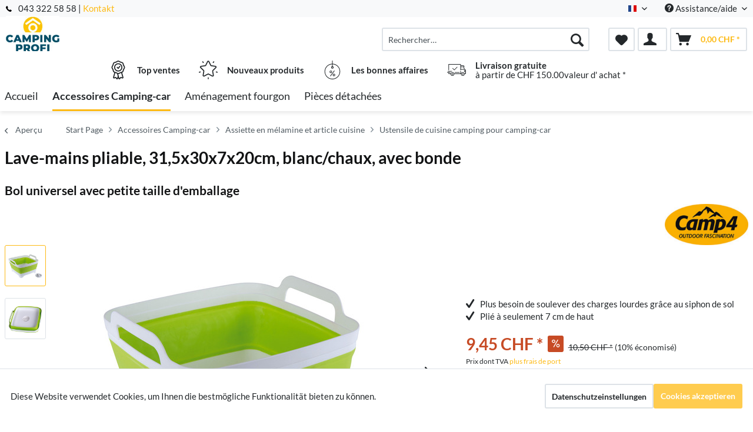

--- FILE ---
content_type: text/html; charset=UTF-8
request_url: https://shop.camping-profi.ch/fr/accessoires-camping-car/assiette-en-melamine-et-article-cuisine/ustensile-de-cuisine-camping-pour-camping-car/20166/lave-mains-pliable-31-5x30x7x20cm-blanc/chaux-avec-bonde
body_size: 32498
content:
<!DOCTYPE html> <html class="no-js" lang="fr-FR" itemscope="itemscope" itemtype="http://schema.org/WebPage"> <head> <meta charset="utf-8"> <meta name="author" content="" /> <meta name="robots" content="index, suivi" /> <meta name="revisit-after" content="15 jours" /> <meta name="keywords" content="de, à, Bol, haut., petite, taille., Plié, seulement, 7cm, Dimensions, évacuée., ouvertes, 315x30x20cm., Couleur, chaux, blanche, Matériau, Emballage, être, simplement" /> <meta name="description" content="Bol universel avec 2 poignées. Plus besoin de soulever des charges lourdes, grâce à un siphon de sol où l'eau peut être simplement évacuée. Emballage…" /> <meta property="og:type" content="product" /> <meta property="og:site_name" content="Campingprofi Donada &amp; Witzig AG" /> <meta property="og:url" content="https://shop.camping-profi.ch/fr/accessoires-camping-car/assiette-en-melamine-et-article-cuisine/ustensile-de-cuisine-camping-pour-camping-car/20166/lave-mains-pliable-31-5x30x7x20cm-blanc/chaux-avec-bonde" /> <meta property="og:title" content="Lave-mains pliable, 31,5x30x7x20cm, blanc/chaux, avec bonde" /> <meta property="og:description" content="Bol universel avec 2 poignées. Plus besoin de soulever des charges lourdes, grâce à un siphon de sol où l&#039;eau peut être simplement évacuée. Emballage…" /> <meta property="og:image" content="https://d2rqvrnppmk7he.cloudfront.net/article-imagepool/full/27/45/94107.jpg?20230919122642" /> <meta property="product:brand" content="Camp 4" /> <meta property="product:price" content="9,45" /> <meta property="product:product_link" content="https://shop.camping-profi.ch/fr/accessoires-camping-car/assiette-en-melamine-et-article-cuisine/ustensile-de-cuisine-camping-pour-camping-car/20166/lave-mains-pliable-31-5x30x7x20cm-blanc/chaux-avec-bonde" /> <meta name="twitter:card" content="product" /> <meta name="twitter:site" content="Campingprofi Donada &amp; Witzig AG" /> <meta name="twitter:title" content="Lave-mains pliable, 31,5x30x7x20cm, blanc/chaux, avec bonde" /> <meta name="twitter:description" content="Bol universel avec 2 poignées. Plus besoin de soulever des charges lourdes, grâce à un siphon de sol où l&#039;eau peut être simplement évacuée. Emballage…" /> <meta name="twitter:image" content="https://d2rqvrnppmk7he.cloudfront.net/article-imagepool/full/27/45/94107.jpg?20230919122642" /> <meta itemprop="copyrightHolder" content="Campingprofi Donada &amp; Witzig AG" /> <meta itemprop="copyrightYear" content="2014" /> <meta itemprop="isFamilyFriendly" content="True" /> <meta itemprop="image" content="/media/campingprofi/media/image/bb/ce/ff/logo.jpg" /> <meta name="viewport" content="width=device-width, initial-scale=1.0"> <meta name="mobile-web-app-capable" content="yes"> <meta name="apple-mobile-web-app-title" content="Campingprofi Donada &amp; Witzig AG"> <meta name="apple-mobile-web-app-capable" content="yes"> <meta name="apple-mobile-web-app-status-bar-style" content="default"> <link rel="alternate" hreflang="de-DE" href="https://shop.camping-profi.ch/camping-shop/melamin-geschirr-campingkueche/kuechenzubehoer-camping/20166/waschschuessel-faltbar-31-5x30x7/20cm-weiss/lime-mit-ablauf" /> <link rel="alternate" hreflang="fr-FR" href="https://shop.camping-profi.ch/fr/accessoires-camping-car/assiette-en-melamine-et-article-cuisine/ustensile-de-cuisine-camping-pour-camping-car/20166/lave-mains-pliable-31-5x30x7x20cm-blanc/chaux-avec-bonde" /> <link rel="alternate" hreflang="it-IT" href="https://shop.camping-profi.ch/it/accessori-campeggio/stoviglie-in-melamina-cucina-da-campeggio/accessori-per-cucina-da-campeggio/20166/lavabo-pieghevole-31-5x30x30x7/20cm-bianco/calce-con-scarico" /> <link rel="apple-touch-icon-precomposed" href="/themes/Frontend/ReimoFranchise/frontend/_public/src/img/apple-touch-icon-precomposed.png"> <link rel="shortcut icon" href="/media/campingprofi/media/unknown/d9/0c/f4/favicon.ico"> <meta name="msapplication-navbutton-color" content="#fdba14" /> <meta name="application-name" content="Campingprofi Donada &amp; Witzig AG" /> <meta name="msapplication-starturl" content="https://shop.camping-profi.ch/fr/" /> <meta name="msapplication-window" content="width=1024;height=768" /> <meta name="msapplication-TileImage" content="/themes/Frontend/ReimoFranchise/frontend/_public/src/img/win-tile-image.png"> <meta name="msapplication-TileColor" content="#fdba14"> <meta name="theme-color" content="#fdba14" /> <link rel="canonical" href="https://shop.camping-profi.ch/fr/accessoires-camping-car/assiette-en-melamine-et-article-cuisine/ustensile-de-cuisine-camping-pour-camping-car/20166/lave-mains-pliable-31-5x30x7x20cm-blanc/chaux-avec-bonde" /> <title itemprop="name">Lave-mains pliable, 31,5x30x7x20cm, blanc/chaux, avec bonde | Ustensile de cuisine camping pour camping-car | Assiette en mélamine et article cuisine | Accessoires Camping-car | Campingprofi Donada &amp; Witzig AG</title>  <script type="text/javascript">
var et_areas = "detail";
window.etrackerReady = false;
var _etrackerOnReady = [];
_etrackerOnReady.push(function () {
window.etrackerReady = true;
});
</script> <script id="_etLoader" data-respect-dnt="false" data-block-cookies="true" type="text/javascript" charset="UTF-8" data-secure-code="5HmaB9" src="//code.etracker.com/code/e.js" data-plugin-version="Shopware_1.6.4" async></script>  <link href="/web/campingprofi/cache/1762929895_2466505ddc81dcf4f60eb91218677d61.css" media="all" rel="stylesheet" type="text/css" /> <script>
dataLayer = window.dataLayer || [];
// Clear the previous ecommerce object
dataLayer.push({ ecommerce: null });
// Push regular datalayer
dataLayer.push ({"pageTitle":"Lave-mains pliable, 31,5x30x7x20cm, blanc\/chaux, avec bonde | Ustensile de cuisine camping pour camping-car | Assiette en m\u00e9lamine et article cuisine | Accessoires Camping-car | Campingprofi Donada & Witzig AG","pageCategory":"Detail","pageSubCategory":"","pageCategoryID":757,"productCategoryPath":"","pageSubCategoryID":"","pageCountryCode":"fr_FR","pageLanguageCode":"fr","pageVersion":1,"pageTestVariation":"1","pageValue":1,"pageAttributes":"1","productID":20166,"productStyleID":"","productEAN":"4043729137493","productName":"Lave-mains pliable, 31,5x30x7x20cm, blanc\/chaux, avec bonde","productPrice":"9.45","productCategory":null,"productCurrency":"CHF","productColor":"","productRealColor":"","productSku":"94107"});
// Push new GA4 tags
dataLayer.push({"event":"view_item","ecommerce":{"currency":"CHF","value":"9.45","items":[{"item_id":"94107","item_name":"Lave-mains pliable, 31,5x30x7x20cm, blanc\/chaux, avec bonde","affiliation":"Campingprofi Donada & Witzig AG","index":0,"item_brand":"Camp 4","item_list_id":757,"item_list_name":"Category","price":"9.45","quantity":1,"item_category":"Accessoires Camping-car","item_category1":"Assiette en m\u00e9lamine et article cuisine","item_category2":"Ustensile de cuisine camping pour camping-car"}]}});
// Push Remarketing tags
</script> <script>(function(w,d,s,l,i){w[l]=w[l]||[];w[l].push({'gtm.start':
new Date().getTime(),event:'gtm.js'});var f=d.getElementsByTagName(s)[0],
j=d.createElement(s),dl=l!='dataLayer'?'&l='+l:'';j.async=true;j.src=
'https://www.googletagmanager.com/gtm.js?id='+i+dl;f.parentNode.insertBefore(j,f);
})(window,document,'script','dataLayer','GTM-KLRPJNK');</script>  <script async src="https://www.googletagmanager.com/gtag/js?id={$conf}"></script> <script> window.dataLayer = window.dataLayer || [];
function gtag() {
dataLayer.push(arguments);
}
gtag('js', new Date());
gtag('config','AW-1046851210'); </script> </head> <body class="is--ctl-detail is--act-index is--no-sidebar" >  <noscript> <iframe src="https://www.googletagmanager.com/ns.html?id=GTM-KLRPJNK" height="0" width="0" style="display:none;visibility:hidden"> </iframe> </noscript>  <div class="page-wrap"> <noscript class="noscript-main"> <div class="alert is--warning"> <div class="alert--icon"> <i class="icon--element icon--warning"></i> </div> <div class="alert--content"> Pour profiter de toutes les fonctionnalités de Campingprofi&#x20;Donada&#x20;&amp;&#x20;Witzig&#x20;AG, nous vous conseillons d'activer Javascript dans votre navigateur. </div> </div> </noscript> <span class="etracker--details" data-article-url="https://shop.camping-profi.ch/fr/SwagETracker/getArticleInfo" data-etracker="{&quot;pageName&quot;:&quot;&quot;,&quot;areas&quot;:&quot;detail&quot;,&quot;accountKey&quot;:&quot;5HmaB9&quot;,&quot;customAttributes&quot;:&quot;data-respect-dnt=\&quot;false\&quot;&quot;,&quot;customTrackingDomain&quot;:null,&quot;trackingDomain&quot;:&quot;\/\/code.etracker.com&quot;,&quot;events&quot;:[{&quot;name&quot;:&quot;viewProduct&quot;,&quot;information&quot;:{&quot;id&quot;:&quot;20166&quot;,&quot;name&quot;:&quot;Lave-mains pliable, 31,5x30x7x20cm, blanc\/chaux, avec bonde&quot;,&quot;category&quot;:[&quot;Main&quot;,&quot;Accessoires Camping-car&quot;,&quot;Assiette en m\u00e9lamine et article cuisine&quot;,&quot;Ustensile de cuisine camping pour camping-car&quot;],&quot;price&quot;:&quot;8.74&quot;,&quot;pricesArray&quot;:[{&quot;from&quot;:1,&quot;percent&quot;:0}],&quot;currency&quot;:&quot;CHF&quot;,&quot;variants&quot;:{}},&quot;type&quot;:&quot;send&quot;,&quot;attachId&quot;:null},{&quot;name&quot;:&quot;insertToBasket&quot;,&quot;information&quot;:{&quot;id&quot;:&quot;20166&quot;,&quot;name&quot;:&quot;Lave-mains pliable, 31,5x30x7x20cm, blanc\/chaux, avec bonde&quot;,&quot;category&quot;:[&quot;Main&quot;,&quot;Accessoires Camping-car&quot;,&quot;Assiette en m\u00e9lamine et article cuisine&quot;,&quot;Ustensile de cuisine camping pour camping-car&quot;],&quot;price&quot;:&quot;8.74&quot;,&quot;pricesArray&quot;:[{&quot;from&quot;:1,&quot;percent&quot;:0}],&quot;currency&quot;:&quot;CHF&quot;,&quot;variants&quot;:{}},&quot;type&quot;:&quot;attach&quot;,&quot;attachId&quot;:&quot;basketButton&quot;},{&quot;name&quot;:&quot;insertToWatchlist&quot;,&quot;information&quot;:{&quot;id&quot;:&quot;20166&quot;,&quot;name&quot;:&quot;Lave-mains pliable, 31,5x30x7x20cm, blanc\/chaux, avec bonde&quot;,&quot;category&quot;:[&quot;Main&quot;,&quot;Accessoires Camping-car&quot;,&quot;Assiette en m\u00e9lamine et article cuisine&quot;,&quot;Ustensile de cuisine camping pour camping-car&quot;],&quot;price&quot;:&quot;8.74&quot;,&quot;pricesArray&quot;:[{&quot;from&quot;:1,&quot;percent&quot;:0}],&quot;currency&quot;:&quot;CHF&quot;,&quot;variants&quot;:{}},&quot;type&quot;:&quot;attach&quot;,&quot;attachId&quot;:&quot;watchlistButton&quot;}],&quot;signalize&quot;:&quot;&quot;,&quot;useArticleNumber&quot;:false,&quot;debugJs&quot;:false,&quot;searchCount&quot;:&quot;0&quot;,&quot;searchterm&quot;:&quot;&quot;,&quot;pluginVersion&quot;:&quot;Shopware_1.6.4&quot;}"></span> <header class="header-main"> <div class="top-bar"> <div class="container block-group"> <span class="telephone"> <svg version="1" xmlns="http://www.w3.org/2000/svg" viewBox="0 0 578 578" class="telephone--icon"><path d="M578 456c1 10-2 18-9 25l-81 80a59 59 0 0 1-43 17 312 312 0 0 1-101-24 534 534 0 0 1-188-132A671 671 0 0 1 40 270 384 384 0 0 1 3 165a152 152 0 0 1-2-43 59 59 0 0 1 16-32L98 9c6-6 12-9 20-9 5 0 10 2 14 5l10 11 66 124c3 7 4 14 3 22-2 8-5 14-11 19l-30 30-2 4-1 5c2 8 5 18 11 29a387 387 0 0 0 66 84 405 405 0 0 0 85 67l22 9 8 2 4-1 4-2 35-36c7-6 15-10 25-10 7 0 13 2 17 4l119 70c8 5 13 12 15 20z" fill="#010002"/></svg> 043 322 58 58 | <a href="/kontaktformular">Kontakt</a></span> <nav class="top-bar--navigation block" role="menubar">  <div class="top-bar--language navigation--entry"> <form method="post" class="language--form"> <div class="field--select"> <div class="language--flag fr_FR">Französisch</div> <div class="select-field"> <select name="__shop" class="language--select" data-auto-submit="true"> <option value="1" > Deutsch </option> <option value="2" selected="selected"> Französisch </option> <option value="3" > Italienisch </option> </select> </div> <input type="hidden" name="__redirect" value="1"> </div> </form> </div>  <div class="navigation--entry entry--compare is--hidden" role="menuitem" aria-haspopup="true" data-drop-down-menu="true">   </div> <div class="navigation--entry entry--service has--drop-down" role="menuitem" aria-haspopup="true" data-drop-down-menu="true"> <i class="icon--service"></i> Assistance/aide <ul class="service--list is--rounded" role="menu"> <li class="service--entry" role="menuitem"> <a class="service--link" href="javascript:openCookieConsentManager()" title="Paramètres des cookies" > Paramètres des cookies </a> </li> <li class="service--entry" role="menuitem"> <a class="service--link" href="https://shop.camping-profi.ch/fr/mentions-legales" title="Mentions légales" > Mentions légales </a> </li> <li class="service--entry" role="menuitem"> <a class="service--link" href="https://shop.camping-profi.ch/fr/kontaktformular" title="Contactez" target="_self"> Contactez </a> </li> <li class="service--entry" role="menuitem"> <a class="service--link" href="https://shop.camping-profi.ch/fr/expedition-et-paiement" title="Expédition et paiement" > Expédition et paiement </a> </li> <li class="service--entry" role="menuitem"> <a class="service--link" href="https://shop.camping-profi.ch/fr/conditions-generales-d-affaires" title="Conditions générales d&#039;affaires" > Conditions générales d'affaires </a> </li> <li class="service--entry" role="menuitem"> <a class="service--link" href="https://shop.camping-profi.ch/fr/protection-des-donnees" title="Protection des données" > Protection des données </a> </li> </ul> </div> </nav> </div> </div> <div class="container header--navigation"> <div class="logo-main block-group" role="banner"> <div class="logo--shop block"> <a class="logo--link" href="https://shop.camping-profi.ch/fr/" title="Campingprofi Donada &amp; Witzig AG - Retour à l&#039;accueil"> <picture> <source srcset="/media/campingprofi/media/image/bb/ce/ff/logo.jpg" media="(min-width: 78.75em)"> <source srcset="/media/campingprofi/media/image/bb/ce/ff/logo.jpg" media="(min-width: 64em)"> <source srcset="/media/campingprofi/media/image/bb/ce/ff/logo.jpg" media="(min-width: 48em)"> <img srcset="/media/campingprofi/media/image/bb/ce/ff/logo.jpg" alt="Campingprofi Donada &amp; Witzig AG - Retour à l&#039;accueil" /> </picture> </a> </div> </div> <nav class="shop--navigation block-group"> <ul class="navigation--list block-group" role="menubar"> <li class="navigation--entry entry--menu-left" role="menuitem"> <a class="entry--link entry--trigger btn is--icon-left" href="#offcanvas--left" data-offcanvas="true" data-offCanvasSelector=".sidebar-main"> <i class="icon--menu"></i> Menu </a> </li> <li class="navigation--entry entry--search" role="menuitem" data-search="true" aria-haspopup="true"> <a class="btn entry--link entry--trigger" href="#show-hide--search" title="Afficher/masquer la recherche"> <i class="icon--search"></i> <span class="search--display">Recherche</span> </a> <form action="/fr/search" method="get" class="main-search--form"> <input type="search" name="sSearch" aria-label="Rechercher…" class="main-search--field" autocomplete="off" autocapitalize="off" placeholder="Rechercher…" maxlength="30" /> <button type="submit" class="main-search--button" aria-label="Recherche"> <i class="icon--search"></i> <span class="main-search--text">Recherche</span> </button> <div class="form--ajax-loader">&nbsp;</div> </form> <div class="main-search--results"></div> </li>  <li class="navigation--entry entry--notepad" role="menuitem"> <a href="https://shop.camping-profi.ch/fr/note" title="Mémo" aria-label="Mémo" class="btn"> <i class="icon--heart"></i> </a> </li> <li class="navigation--entry entry--account with-slt" role="menuitem" data-offcanvas="true" data-offCanvasSelector=".account--dropdown-navigation"> <a href="https://shop.camping-profi.ch/fr/account" title="Mon compte" class="btn is--icon-left entry--link account--link"> <i class="icon--account"></i> </a> <div class="account--dropdown-navigation"> <div class="navigation--smartphone"> <div class="entry--close-off-canvas"> <a href="#close-account-menu" class="account--close-off-canvas" title="Fermer menu" aria-label="Fermer menu"> Fermer menu <i class="icon--arrow-right"></i> </a> </div> </div> <div class="account--menu is--rounded is--personalized"> <span class="navigation--headline"> Mon compte </span> <div class="account--menu-container"> <ul class="sidebar--navigation navigation--list is--level0 show--active-items"> <li class="navigation--entry"> <span class="navigation--signin"> <a href="https://shop.camping-profi.ch/fr/account#hide-registration" class="blocked--link btn is--primary navigation--signin-btn" data-collapseTarget="#registration" data-action="close"> Se connecter </a> <span class="navigation--register"> ou <a href="https://shop.camping-profi.ch/fr/account#show-registration" class="blocked--link" data-collapseTarget="#registration" data-action="open"> s'inscrire </a> </span> </span> </li> <li class="navigation--entry"> <a href="https://shop.camping-profi.ch/fr/account" title="Mon compte" class="navigation--link"> Mon compte </a> </li> <li class="navigation--entry"> <a href="https://shop.camping-profi.ch/fr/account/profile" title="Profil" class="navigation--link" rel="nofollow"> Profil </a> </li> <li class="navigation--entry"> <a href="https://shop.camping-profi.ch/fr/address/index/sidebar/" title="Adresses" class="navigation--link" rel="nofollow"> Adresses </a> </li> <li class="navigation--entry"> <a href="https://shop.camping-profi.ch/fr/account/payment" title="Changer mode paiement" class="navigation--link" rel="nofollow"> Changer mode paiement </a> </li> <li class="navigation--entry"> <a href="https://shop.camping-profi.ch/fr/account/orders" title="Mes comm." class="navigation--link" rel="nofollow"> Mes comm. </a> </li> <li class="navigation--entry"> <a href="https://shop.camping-profi.ch/fr/note" title="Liste vœux" class="navigation--link" rel="nofollow"> Liste vœux </a> </li> </ul> </div> </div> </div> </li> <li class="navigation--entry entry--cart" role="menuitem"> <a class="btn is--icon-left cart--link" href="https://shop.camping-profi.ch/fr/checkout/cart" title="Panier" aria-label="Panier"> <span class="cart--display"> Panier </span> <span class="badge is--primary is--minimal cart--quantity is--hidden">0</span> <i class="icon--basket"></i> <span class="cart--amount"> 0,00&nbsp;CHF * </span> </a> <div class="ajax-loader">&nbsp;</div> </li>  </ul> </nav> <div class="container--ajax-cart" data-collapse-cart="true" data-displayMode="offcanvas"></div> </div> <div class="container offer-section"> <a href="https://shop.camping-profi.ch/fr/top-sellers/" class="navigation--entry entry--information important"> <svg width="32" height="32" viewBox="0 0 222 308" fill="none" xmlns="http://www.w3.org/2000/svg"> <path d="M201.66 163.2c.9-4.22 2.11-8.37 3.63-12.41a81.01 81.01 0 0 1 5.97-10.79 54.1 54.1 0 0 0 10.67-28.27 54.06 54.06 0 0 0-10.66-28.27 81.03 81.03 0 0 1-5.98-10.78 86.64 86.64 0 0 1-3.62-12.41 54.06 54.06 0 0 0-12.22-26.97 54.03 54.03 0 0 0-26.97-12.23c-4.22-.9-8.37-2.1-12.41-3.62a81.09 81.09 0 0 1-10.79-5.97A54.06 54.06 0 0 0 111 .8a54.08 54.08 0 0 0-28.27 10.66 80.9 80.9 0 0 1-10.79 5.98 87.26 87.26 0 0 1-12.4 3.63 54.07 54.07 0 0 0-26.98 12.22 54.05 54.05 0 0 0-12.22 26.96 87.27 87.27 0 0 1-3.63 12.42 81.04 81.04 0 0 1-5.97 10.78A54.07 54.07 0 0 0 .07 111.73 54.05 54.05 0 0 0 10.73 140a81.02 81.02 0 0 1 5.98 10.79 86.8 86.8 0 0 1 3.62 12.4 54.08 54.08 0 0 0 12.22 26.98c4.01 3.85 8.82 6.76 14.08 8.53l-20.38 73.46c-1.9 6.5.13 13.51 5.21 17.99a16.6 16.6 0 0 0 17.56 2.78l17.7-7.79 11.53 15.9a16.6 16.6 0 0 0 16.48 6.69c6.65-1.23 12-6.18 13.73-12.73l2.57-9.14 2.56 9.14a17.47 17.47 0 0 0 16.74 13c5.35 0 10.36-2.59 13.48-6.94l11.15-15.8 18.07 7.69a16.59 16.59 0 0 0 17.56-2.79 17.46 17.46 0 0 0 5.22-17.98l-20.4-73.52a37.82 37.82 0 0 0 14.08-8.53c6.48-7.67 10.69-17 12.17-26.92zM92.06 291.05l-11.52-15.9a16.65 16.65 0 0 0-20.13-5.57l-17.72 7.17 20.38-73.45 1.96.5c.47.12.95.25 1.4.39 1.88.5 3.71 1.12 5.51 1.84a80.75 80.75 0 0 1 10.8 5.97c2.92 1.83 6 3.73 9.26 5.42l10.15 36.56-10.1 37.07zm87.6-13.76l-18.07-7.68a16.62 16.62 0 0 0-20.12 5.58l-11.5 15.3-18.79-67.81c.76 0 1.5-.1 2.25-.16.57-.04 1.14-.04 1.71-.1.78-.1 1.55-.28 2.32-.43.52-.1 1.05-.17 1.56-.3.75-.17 1.47-.41 2.2-.63.5-.16 1.03-.28 1.52-.46.7-.25 1.39-.53 2.08-.8.49-.21 1-.38 1.49-.6.68-.3 1.34-.63 2-.95.47-.23.97-.44 1.43-.69.46-.24 1.1-.59 1.64-.85.54-.26 1.12-.6 1.7-.9l.45-.27a206.4 206.4 0 0 0 5.78-3.5 80.29 80.29 0 0 1 10.8-5.97c1.78-.71 3.62-1.33 5.48-1.84l1.54-.42 1.84-.47 20.38 73.46.31.5zm-2.29-99.14a35.56 35.56 0 0 1-16.53 7.1l-2.34.57a99.8 99.8 0 0 0-14.98 4.48 92.95 92.95 0 0 0-13.24 7.25A40.55 40.55 0 0 1 111 205.6c-1.4-.03-2.8-.23-4.16-.6a28.37 28.37 0 0 1-4.27-1.5 90.44 90.44 0 0 1-10.86-6.04 106.1 106.1 0 0 0-11.62-6.4c-.54-.25-1.05-.57-1.62-.8-1.31-.55-2.68-.93-4.03-1.38a140.82 140.82 0 0 0-10.98-3.11l-3.57-.86a33.01 33.01 0 0 1-15.27-6.82 40.98 40.98 0 0 1-7.68-18.91 99.05 99.05 0 0 0-4.46-14.94A93 93 0 0 0 25.24 131a40.54 40.54 0 0 1-8.1-19.27 40.52 40.52 0 0 1 8.09-19.28 93.35 93.35 0 0 0 7.25-13.24 99.04 99.04 0 0 0 4.45-14.94 41.01 41.01 0 0 1 7.68-18.91 41.01 41.01 0 0 1 18.91-7.68 99.04 99.04 0 0 0 14.94-4.45 92.96 92.96 0 0 0 13.24-7.25 40.5 40.5 0 0 1 19.3-8.11 40.52 40.52 0 0 1 19.28 8.1c4.21 2.76 8.64 5.19 13.24 7.24a99.02 99.02 0 0 0 14.94 4.45 40.96 40.96 0 0 1 18.91 7.68 40.92 40.92 0 0 1 7.68 18.91 99.07 99.07 0 0 0 4.46 14.95 92.65 92.65 0 0 0 7.24 13.23 40.52 40.52 0 0 1 8.12 19.3 40.55 40.55 0 0 1-8.1 19.29 93.05 93.05 0 0 0-7.25 13.23 99.03 99.03 0 0 0-4.45 14.94 40.95 40.95 0 0 1-7.7 18.91v.04z" /> <path d="M111 43.46a68.27 68.27 0 1 0 68.27 68.27A68.35 68.35 0 0 0 111 43.46zm0 119.47a51.2 51.2 0 1 1 0-102.4 51.2 51.2 0 0 1 0 102.4z" /> <path d="M129.77 89.55l-19.7 26.26-10.1-10.11a8.53 8.53 0 0 0-12.07 12.07l17.07 17.06a8.52 8.52 0 0 0 6.03 2.5h.6a8.54 8.54 0 0 0 6.23-3.4l25.6-34.14a8.53 8.53 0 1 0-13.66-10.24z" /> </svg> <div class="shop-information--label"> <strong class="shop-information--label--bigger">Top ventes</strong> </div> </a> <a href="https://shop.camping-profi.ch/fr/neuheiten/" class="navigation--entry entry--information important"> <svg width="32" height="32" viewBox="0 0 512 512" fill="none" xmlns="http://www.w3.org/2000/svg"> <g> <path d="M472.2 201.71a33.56 33.56 0 0 0 8.55-34.61 33.55 33.55 0 0 0-27.25-22.98l-112.03-16.28a6.75 6.75 0 0 1-5.09-3.7l-50.1-101.5A33.55 33.55 0 0 0 256 3.8a33.55 33.55 0 0 0-30.28 18.82l-50.1 101.52a6.76 6.76 0 0 1-5.08 3.7L58.5 144.11a33.56 33.56 0 0 0-27.26 22.98 33.55 33.55 0 0 0 8.55 34.61l81.06 79.02a6.76 6.76 0 0 1 1.94 5.98l-19.13 111.58a33.56 33.56 0 0 0 13.43 33.02 33.56 33.56 0 0 0 35.56 2.57l100.2-52.68a6.75 6.75 0 0 1 6.29 0l100.2 52.68a33.62 33.62 0 0 0 35.56-2.57 33.56 33.56 0 0 0 13.43-33.03L389.2 286.71a6.76 6.76 0 0 1 1.94-5.98l81.07-79.02zm-109.62 89.57l19.14 111.57a6.58 6.58 0 0 1-2.69 6.6 6.58 6.58 0 0 1-7.11.52l-100.2-52.68a33.76 33.76 0 0 0-31.43 0l-100.2 52.68a6.58 6.58 0 0 1-7.11-.51 6.58 6.58 0 0 1-2.69-6.6l19.14-111.58a33.75 33.75 0 0 0-9.71-29.89l-81.07-79.02a6.58 6.58 0 0 1-1.7-6.92 6.58 6.58 0 0 1 5.45-4.6l112.02-16.28c11-1.6 20.5-8.5 25.43-18.47l50.1-101.51a6.58 6.58 0 0 1 6.06-3.77c1.26 0 4.37.37 6.05 3.77l50.1 101.51a33.75 33.75 0 0 0 25.42 18.47l112.03 16.28a6.58 6.58 0 0 1 5.45 4.6c.4 1.2 1 4.28-1.7 6.92l-81.07 79.02a33.75 33.75 0 0 0-9.71 29.89zM413.78 22.63a13.5 13.5 0 0 0-18.86 2.98l-14.34 19.73a13.5 13.5 0 0 0 21.85 15.88l14.34-19.73a13.5 13.5 0 0 0-2.99-18.87zM131.36 45.27l-14.34-19.74a13.51 13.51 0 0 0-21.85 15.88l14.34 19.73a13.48 13.48 0 0 0 18.86 2.99 13.5 13.5 0 0 0 2.99-18.86zM49.55 306.83a13.5 13.5 0 0 0-17.02-8.67l-23.2 7.54a13.5 13.5 0 1 0 8.35 25.69l23.2-7.54a13.5 13.5 0 0 0 8.67-17.02zM256 456.79a13.5 13.5 0 0 0-13.5 13.5v24.4a13.5 13.5 0 0 0 27.01 0v-24.4a13.5 13.5 0 0 0-13.5-13.5zM502.66 305.71l-23.2-7.53a13.5 13.5 0 0 0-8.34 25.69l23.2 7.54a13.51 13.51 0 1 0 8.34-25.7z" /> </g> </svg> <div class="shop-information--label"> <strong class="shop-information--label--bigger"> Nouveaux produits</strong> </div> </a> <a href="https://shop.camping-profi.ch/fr/hot-deals/" class="navigation--entry entry--information important"> <svg width="32" height="32" fill="none" viewBox="-41 0 480 480" xmlns="http://www.w3.org/2000/svg"> <path d="M199.1 480c108.55-.49 196.9-87.47 199.06-196 2.18-108.52-82.62-198.97-191.06-203.8V8a8 8 0 0 0-16 0v72.2C82.66 85.03-2.13 175.48.04 284 2.2 392.53 90.55 479.51 199.1 480zm0-304a8 8 0 0 0 8-8v-5.78a16 16 0 1 1-16 0V168a8 8 0 0 0 8 8zm-8-79.8v48.94a32 32 0 1 0 16 0V96.2c99.97 4.35 178.13 87.79 175.96 187.83-2.18 100.04-83.9 180-183.96 180s-181.78-79.96-183.95-180C12.97 183.99 91.14 100.55 191.1 96.2zm0 0" /> <path d="M146.3 398.4a8 8 0 0 0 11.2-1.6l96-128a8 8 0 0 0-12.8-9.6l-96 128a8 8 0 0 0 1.6 11.2zm0 0M159.1 320a32 32 0 1 0 0-64 32 32 0 0 0 0 64zm0-48a16 16 0 1 1 0 32 16 16 0 0 1 0-32zm0 0M207.1 368a32 32 0 1 0 64 0 32 32 0 0 0-64 0zm48 0a16 16 0 1 1-32 0 16 16 0 0 1 32 0zm0 0" /> </svg> <div class="shop-information--label"> <strong class="shop-information--label--bigger">Les bonnes affaires</strong> </div> </a> <a class="navigation--entry entry--information" href="/versand-und-zahlung"> <svg xmlns="http://www.w3.org/2000/svg" viewBox="0 0 512 512" style="width: 32px; height: 32px;"> <path d="M476.158 231.363l-13.259-53.035c3.625-.77 6.345-3.986 6.345-7.839v-8.551c0-18.566-15.105-33.67-33.67-33.67h-60.392V110.63c0-9.136-7.432-16.568-16.568-16.568H50.772c-9.136 0-16.568 7.432-16.568 16.568V256a8.017 8.017 0 0 0 16.034 0V110.63c0-.295.239-.534.534-.534h307.841c.295 0 .534.239.534.534v145.372a8.017 8.017 0 0 0 16.034 0v-9.088h94.569l.021.002.022-.001c11.637.008 21.518 7.646 24.912 18.171h-24.928a8.017 8.017 0 0 0-8.017 8.017v17.102c0 13.851 11.268 25.119 25.119 25.119h9.086v35.273h-20.962c-6.886-19.883-25.787-34.205-47.982-34.205s-41.097 14.322-47.982 34.205h-3.86v-60.393a8.017 8.017 0 0 0-16.034 0v60.391H192.817c-6.886-19.883-25.787-34.205-47.982-34.205s-41.097 14.322-47.982 34.205H50.772a.534.534 0 0 1-.534-.534v-17.637h34.739a8.017 8.017 0 0 0 0-16.034H8.017a8.017 8.017 0 0 0 0 16.034h26.188v17.637c0 9.136 7.432 16.568 16.568 16.568h43.304c-.002.178-.014.355-.014.534 0 27.996 22.777 50.772 50.772 50.772s50.772-22.776 50.772-50.772c0-.18-.012-.356-.014-.534h180.67c-.002.178-.014.355-.014.534 0 27.996 22.777 50.772 50.772 50.772 27.995 0 50.772-22.776 50.772-50.772 0-.18-.012-.356-.014-.534h26.203a8.017 8.017 0 0 0 8.017-8.017v-85.511c.001-21.112-15.576-38.653-35.841-41.738zm-100.976-87.062h60.392c9.725 0 17.637 7.912 17.637 17.637v.534h-78.029v-18.171zm0 86.58v-52.376h71.235l13.094 52.376h-84.329zM144.835 401.904c-19.155 0-34.739-15.583-34.739-34.739s15.584-34.739 34.739-34.739c19.155 0 34.739 15.583 34.739 34.739s-15.584 34.739-34.739 34.739zm282.188 0c-19.155 0-34.739-15.583-34.739-34.739s15.584-34.739 34.739-34.739c19.155 0 34.739 15.583 34.739 34.739s-15.584 34.739-34.739 34.739zm68.944-102.614h-9.086c-5.01 0-9.086-4.076-9.086-9.086v-9.086h18.171v18.172z" /> <path d="M144.835 350.597c-9.136 0-16.568 7.432-16.568 16.568 0 9.136 7.432 16.568 16.568 16.568 9.136 0 16.568-7.432 16.568-16.568 0-9.136-7.432-16.568-16.568-16.568zM427.023 350.597c-9.136 0-16.568 7.432-16.568 16.568 0 9.136 7.432 16.568 16.568 16.568 9.136 0 16.568-7.432 16.568-16.568 0-9.136-7.432-16.568-16.568-16.568zM332.96 316.393H213.244a8.017 8.017 0 0 0 0 16.034H332.96a8.017 8.017 0 0 0 0-16.034zM127.733 282.188H25.119a8.017 8.017 0 0 0 0 16.034h102.614a8.017 8.017 0 0 0 0-16.034zM278.771 173.37a8.017 8.017 0 0 0-11.337.001l-71.292 71.291-37.087-37.087a8.016 8.016 0 0 0-11.337 0 8.016 8.016 0 0 0 0 11.337l42.756 42.756c1.565 1.566 3.617 2.348 5.668 2.348s4.104-.782 5.668-2.348l76.96-76.96a8.018 8.018 0 0 0 .001-11.338z" /> </svg> <div class="shop-information--label"> <p><strong>Livraison gratuite</strong><br />à partir de CHF 150.00valeur d' achat *</p> </div> </a> </div> </header> <nav class="navigation-main"> <div class="container" data-menu-scroller="true" data-listSelector=".navigation--list.container" data-viewPortSelector=".navigation--list-wrapper"> <div class="navigation--list-wrapper"> <ul class="navigation--list container" role="menubar" itemscope="itemscope" itemtype="https://schema.org/SiteNavigationElement"> <li class="navigation--entry is--home" role="menuitem"><a class="navigation--link is--first" href="https://shop.camping-profi.ch/fr/" title="Accueil" aria-label="Accueil" itemprop="url"><span itemprop="name">Accueil</span></a></li><li class="navigation--entry is--active" role="menuitem"><a class="navigation--link is--active" href="https://shop.camping-profi.ch/fr/accessoires-camping-car/" title="Accessoires Camping-car" aria-label="Accessoires Camping-car" itemprop="url"><span itemprop="name">Accessoires Camping-car</span></a></li><li class="navigation--entry" role="menuitem"><a class="navigation--link" href="https://shop.camping-profi.ch/fr/amenagement-fourgon/" title="Aménagement fourgon" aria-label="Aménagement fourgon" itemprop="url"><span itemprop="name">Aménagement fourgon</span></a></li><li class="navigation--entry" role="menuitem"><a class="navigation--link" href="https://shop.camping-profi.ch/fr/pieces-detachees/" title="Pièces détachées" aria-label="Pièces détachées" itemprop="url"><span itemprop="name">Pièces détachées</span></a></li> </ul> </div> <style> .menu--container.nostyle{ display:none !important; } </style> <div class="reimo-menu" data-reimo-menu="true" data-hoverDelay="250"> <div class="menu--container nostyle"></div> <div class="menu--container nostyle"></div> <div class="menu--container nostyle"></div> <div class="menu--container nostyle"></div> <div class="menu--container nostyle"></div> <div class="menu--container nostyle"></div> <div class="menu--container nostyle"></div> </div> </div> </nav> <section class="breadcrumb-section"> <div class="container"> <nav class="content--breadcrumb block"> <a class="breadcrumb--button breadcrumb--link" href="https://shop.camping-profi.ch/fr/accessoires-camping-car/assiette-en-melamine-et-article-cuisine/ustensile-de-cuisine-camping-pour-camping-car/" title="Aperçu"> <i class="icon--arrow-left"></i> <span class="breadcrumb--title">Aperçu</span> </a> <ul class="breadcrumb--list" role="menu" itemscope itemtype="https://schema.org/BreadcrumbList"> <li role="menuitem" class="breadcrumb--entry" itemprop="itemListElement" itemscope itemtype="http://schema.org/ListItem"> <a class="breadcrumb--link" href="https://shop.camping-profi.ch/fr/" title="Start Page" itemprop="item"> <link itemprop="url" href="https://shop.camping-profi.ch/fr/" /> <span class="breadcrumb--title" itemprop="name">Start Page</span> </a> <meta itemprop="position" content="-1" /> </li> <li class="breadcrumb--separator"> <i class="icon--arrow-right"></i> </li> <li role="menuitem" class="breadcrumb--entry" itemprop="itemListElement" itemscope itemtype="https://schema.org/ListItem"> <a class="breadcrumb--link" href="https://shop.camping-profi.ch/fr/accessoires-camping-car/" title="Accessoires Camping-car" itemprop="item"> <link itemprop="url" href="https://shop.camping-profi.ch/fr/accessoires-camping-car/" /> <span class="breadcrumb--title" itemprop="name">Accessoires Camping-car</span> </a> <meta itemprop="position" content="0" /> </li> <li role="none" class="breadcrumb--separator"> <i class="icon--arrow-right"></i> </li> <li role="menuitem" class="breadcrumb--entry" itemprop="itemListElement" itemscope itemtype="https://schema.org/ListItem"> <a class="breadcrumb--link" href="https://shop.camping-profi.ch/fr/accessoires-camping-car/assiette-en-melamine-et-article-cuisine/" title="Assiette en mélamine et article cuisine" itemprop="item"> <link itemprop="url" href="https://shop.camping-profi.ch/fr/accessoires-camping-car/assiette-en-melamine-et-article-cuisine/" /> <span class="breadcrumb--title" itemprop="name">Assiette en mélamine et article cuisine</span> </a> <meta itemprop="position" content="1" /> </li> <li role="none" class="breadcrumb--separator"> <i class="icon--arrow-right"></i> </li> <li role="menuitem" class="breadcrumb--entry is--active" itemprop="itemListElement" itemscope itemtype="https://schema.org/ListItem"> <a class="breadcrumb--link" href="https://shop.camping-profi.ch/fr/accessoires-camping-car/assiette-en-melamine-et-article-cuisine/ustensile-de-cuisine-camping-pour-camping-car/" title="Ustensile de cuisine camping pour camping-car" itemprop="item"> <link itemprop="url" href="https://shop.camping-profi.ch/fr/accessoires-camping-car/assiette-en-melamine-et-article-cuisine/ustensile-de-cuisine-camping-pour-camping-car/" /> <span class="breadcrumb--title" itemprop="name">Ustensile de cuisine camping pour camping-car</span> </a> <meta itemprop="position" content="2" /> </li> </ul> </nav> </div> </section> <div class="container"> <nav class="product--navigation"> <a href="#" class="navigation--link link--prev"> <div class="link--prev-button"> <span class="link--prev-inner">Précédent</span> </div> <div class="image--wrapper"> <div class="image--container"></div> </div> </a> <a href="#" class="navigation--link link--next"> <div class="link--next-button"> <span class="link--next-inner">Suiv.</span> </div> <div class="image--wrapper"> <div class="image--container"></div> </div> </a> </nav> </div> <div class="content-main"> <section class="container block-group content-main--inner"> <div class="content--wrapper"> <div class="content product--details" itemscope itemtype="http://schema.org/Product" data-product-navigation="/fr/widgets/listing/productNavigation" data-category-id="757" data-main-ordernumber="94107" data-ajax-wishlist="true" data-compare-ajax="true" data-ajax-variants-container="true"> <header class="product--header"> <div class="product--info"> <div style="display: inline-flex"> <h1 class="product--title" itemprop="name"> Lave-mains pliable, 31,5x30x7x20cm, blanc/chaux, avec bonde </h1> <br> </div> <br> <h2>Bol universel avec petite taille d'emballage</h2> <meta itemprop="image" content="https://d2rqvrnppmk7he.cloudfront.net/article-imagepool/full/36/8b/94107_1.jpg?20230919122642"/> <meta itemprop="gtin13" content="4043729137493"/> <div class="product--supplier"> <a href="https://shop.camping-profi.ch/fr/camp-4/" title="Autres articles de Camp 4" class="product--supplier-link"> <img src="https://d2rqvrnppmk7he.cloudfront.net/supplier-imagepool/full/72/2d/Camp4_logo.jpg?20240229092747" alt="Camp 4"> </a> </div> <div class="product--rating-container"> <a href="#product--publish-comment" class="product--rating-link" rel="nofollow" title="Commentaire"> <span class="product--rating"> </span> </a> </div> </div> </header> <div class="product--detail-upper block-group"> <div class="product--image-container image-slider product--image-zoom" data-image-slider="true" data-image-gallery="true" data-maxZoom="0" data-thumbnails=".image--thumbnails" > <div class="image--thumbnails image-slider--thumbnails"> <div class="image-slider--thumbnails-slide"> <a href="https://d2rqvrnppmk7he.cloudfront.net/article-imagepool/full/27/45/94107.jpg?20230919122642" title="Aperçu: Lave-mains pliable, 31,5x30x7x20cm, blanc/chaux, avec bonde" class="thumbnail--link is--active" rel="nofollow noopener"> <img srcset="https://d2rqvrnppmk7he.cloudfront.net/article-imagepool/w200/27/45/94107.jpg?20230919122642" alt="Aperçu: Lave-mains pliable, 31,5x30x7x20cm, blanc/chaux, avec bonde" title="Aperçu: Lave-mains pliable, 31,5x30x7x20cm, blanc/chaux, avec bonde" class="thumbnail--image" /> </a> <a href="https://d2rqvrnppmk7he.cloudfront.net/article-imagepool/full/36/8b/94107_1.jpg?20230919122642" title="Aperçu: Lave-mains pliable, 31,5x30x7x20cm, blanc/chaux, avec bonde" class="thumbnail--link" rel="nofollow noopener"> <img srcset="https://d2rqvrnppmk7he.cloudfront.net/article-imagepool/w200/36/8b/94107_1.jpg?20230919122642" alt="Aperçu: Lave-mains pliable, 31,5x30x7x20cm, blanc/chaux, avec bonde" title="Aperçu: Lave-mains pliable, 31,5x30x7x20cm, blanc/chaux, avec bonde" class="thumbnail--image" /> </a> </div> </div> <div class="image-slider--container"> <div class="image-slider--slide"> <div class="image--box image-slider--item"> <span class="image--element" data-img-large="" data-img-small="https://d2rqvrnppmk7he.cloudfront.net/article-imagepool/w200/27/45/94107.jpg?20230919122642" data-img-original="https://d2rqvrnppmk7he.cloudfront.net/article-imagepool/full/27/45/94107.jpg?20230919122642" data-alt="Lave-mains pliable, 31,5x30x7x20cm, blanc/chaux, avec bonde"> <span class="image--media"> <img srcset="https://d2rqvrnppmk7he.cloudfront.net/article-imagepool/w500/27/45/94107.jpg?20230919122642" src="https://d2rqvrnppmk7he.cloudfront.net/article-imagepool/w500/27/45/94107.jpg?20230919122642" alt="Lave-mains pliable, 31,5x30x7x20cm, blanc/chaux, avec bonde" itemprop="image" /> </span> </span> </div> <div class="image--box image-slider--item"> <span class="image--element" data-img-large="" data-img-small="https://d2rqvrnppmk7he.cloudfront.net/article-imagepool/w200/36/8b/94107_1.jpg?20230919122642" data-img-original="https://d2rqvrnppmk7he.cloudfront.net/article-imagepool/full/36/8b/94107_1.jpg?20230919122642" data-alt="Lave-mains pliable, 31,5x30x7x20cm, blanc/chaux, avec bonde"> <span class="image--media"> <img srcset="https://d2rqvrnppmk7he.cloudfront.net/article-imagepool/w500/36/8b/94107_1.jpg?20230919122642" alt="Lave-mains pliable, 31,5x30x7x20cm, blanc/chaux, avec bonde" itemprop="image" /> </span> </span> </div> </div> </div> <div class="image--dots image-slider--dots panel--dot-nav"> <a href="#" class="dot--link">&nbsp;</a> <a href="#" class="dot--link">&nbsp;</a> </div> </div> <span class="etracker--details-variants" data-article-url="https://shop.camping-profi.ch/fr/SwagETracker/getArticleInfo" data-etracker="{&quot;pageName&quot;:&quot;&quot;,&quot;areas&quot;:&quot;detail&quot;,&quot;accountKey&quot;:&quot;5HmaB9&quot;,&quot;customAttributes&quot;:&quot;data-respect-dnt=\&quot;false\&quot;&quot;,&quot;customTrackingDomain&quot;:null,&quot;trackingDomain&quot;:&quot;\/\/code.etracker.com&quot;,&quot;events&quot;:[{&quot;name&quot;:&quot;viewProduct&quot;,&quot;information&quot;:{&quot;id&quot;:&quot;20166&quot;,&quot;name&quot;:&quot;Lave-mains pliable, 31,5x30x7x20cm, blanc\/chaux, avec bonde&quot;,&quot;category&quot;:[&quot;Main&quot;,&quot;Accessoires Camping-car&quot;,&quot;Assiette en m\u00e9lamine et article cuisine&quot;,&quot;Ustensile de cuisine camping pour camping-car&quot;],&quot;price&quot;:&quot;8.74&quot;,&quot;pricesArray&quot;:[{&quot;from&quot;:1,&quot;percent&quot;:0}],&quot;currency&quot;:&quot;CHF&quot;,&quot;variants&quot;:{}},&quot;type&quot;:&quot;send&quot;,&quot;attachId&quot;:null},{&quot;name&quot;:&quot;insertToBasket&quot;,&quot;information&quot;:{&quot;id&quot;:&quot;20166&quot;,&quot;name&quot;:&quot;Lave-mains pliable, 31,5x30x7x20cm, blanc\/chaux, avec bonde&quot;,&quot;category&quot;:[&quot;Main&quot;,&quot;Accessoires Camping-car&quot;,&quot;Assiette en m\u00e9lamine et article cuisine&quot;,&quot;Ustensile de cuisine camping pour camping-car&quot;],&quot;price&quot;:&quot;8.74&quot;,&quot;pricesArray&quot;:[{&quot;from&quot;:1,&quot;percent&quot;:0}],&quot;currency&quot;:&quot;CHF&quot;,&quot;variants&quot;:{}},&quot;type&quot;:&quot;attach&quot;,&quot;attachId&quot;:&quot;basketButton&quot;},{&quot;name&quot;:&quot;insertToWatchlist&quot;,&quot;information&quot;:{&quot;id&quot;:&quot;20166&quot;,&quot;name&quot;:&quot;Lave-mains pliable, 31,5x30x7x20cm, blanc\/chaux, avec bonde&quot;,&quot;category&quot;:[&quot;Main&quot;,&quot;Accessoires Camping-car&quot;,&quot;Assiette en m\u00e9lamine et article cuisine&quot;,&quot;Ustensile de cuisine camping pour camping-car&quot;],&quot;price&quot;:&quot;8.74&quot;,&quot;pricesArray&quot;:[{&quot;from&quot;:1,&quot;percent&quot;:0}],&quot;currency&quot;:&quot;CHF&quot;,&quot;variants&quot;:{}},&quot;type&quot;:&quot;attach&quot;,&quot;attachId&quot;:&quot;watchlistButton&quot;}],&quot;signalize&quot;:&quot;&quot;,&quot;useArticleNumber&quot;:false,&quot;debugJs&quot;:false,&quot;searchCount&quot;:&quot;0&quot;,&quot;searchterm&quot;:&quot;&quot;,&quot;pluginVersion&quot;:&quot;Shopware_1.6.4&quot;}"></span> <div class="product--buybox block"> <meta itemprop="brand" content="Camp 4"/> <meta itemprop="weight" content="0.71 kg"/> <meta itemprop="height" content="8 cm"/> <meta itemprop="width" content="32 cm"/> <meta itemprop="depth" content="33 cm"/> <div class="vorteilspunkte"><ul class='checks'><li>Plus besoin de soulever des charges lourdes grâce au siphon de sol</li><li>Plié à seulement 7 cm de haut</li></ul></div> <div itemprop="offers" itemscope itemtype="https://schema.org/Offer" class="buybox--inner"> <meta itemprop="priceCurrency" content="CHF"/> <span itemprop="priceSpecification" itemscope itemtype="https://schema.org/PriceSpecification"> <meta itemprop="valueAddedTaxIncluded" content="true"/> </span> <meta itemprop="url" content="https://shop.camping-profi.ch/fr/accessoires-camping-car/assiette-en-melamine-et-article-cuisine/ustensile-de-cuisine-camping-pour-camping-car/20166/lave-mains-pliable-31-5x30x7x20cm-blanc/chaux-avec-bonde"/> <div class="product--price price--default price--discount"> <span class="price--content content--default"> <meta itemprop="price" content="9.45"> 9,45&nbsp;CHF * </span> <span class="price--discount-icon"> <i class="icon--percent2"></i> </span> <span class="content--discount"> <span class="price--line-through">10,50&nbsp;CHF *</span> <span class="price--discount-percentage">(10% économisé)</span> </span> </div> <p class="product--tax" data-content="" data-modalbox="true" data-targetSelector="a" data-mode="ajax"> Prix dont TVA <a title="shipping costs" href="https://shop.camping-profi.ch/fr/custom/index/sCustom/28" style="text-decoration:underline"> plus frais de port</a> </p> <div class="product--delivery">   <div class="circle_complete circle_green"></div> <div class="delivery-info--long"><img src="/media/campingprofi/media/vector/27/2c/d0/schweizer-flagge.svg" style="height:0.6875rem; display: inline-block;"> Nur noch 5 in der CH verfügbar. Sofort versandferig, Lieferzeit 2-3 Tage </div> <div class="delivery-info--short"><img src="/media/campingprofi/media/vector/27/2c/d0/schweizer-flagge.svg" style="height:0.6875rem; display: inline-block;"> 5 sofort verfügbar. Lieferzeit 2-3 Tage </div> </div> <strong class="entry--label"> Réf. d'article : </strong> <span>94107</span> <div class="product--configurator"> </div> <form name="sAddToBasket" method="post" action="https://shop.camping-profi.ch/fr/checkout/addArticle" class="buybox--form" data-add-article="true" data-eventName="submit" data-showModal="false" data-addArticleUrl="https://shop.camping-profi.ch/fr/checkout/ajaxAddArticleCart"> <input type="hidden" name="dtgsGtmArticleName" value="Lave-mains pliable, 31,5x30x7x20cm, blanc/chaux, avec bonde"/> <input type="hidden" name="dtgsGtmArticlePrice" value="9.45"/> <input type="hidden" name="dtgsGtmArticleBrand" value="Camp 4"/> <input type="hidden" name="dtgsGtmArticleCategoryId" value="757"/> <input type="hidden" name="dtgsGtmArticleCategoryName" value="Ustensile de cuisine camping pour camping-car"/> <input type="hidden" name="dtgsGtmCurrency" value="CHF"/> <input type="hidden" name="sActionIdentifier" value=""/> <input type="hidden" name="sAddAccessories" id="sAddAccessories" value=""/> <input type="hidden" name="sAdd" value="94107"/> <div class="buybox--button-container block-group"> <div class="buybox--quantity block"> <div class="select-field"> <select id="sQuantity" name="sQuantity" class="quantity--select"> <option value="1">1</option> <option value="2">2</option> <option value="3">3</option> <option value="4">4</option> <option value="5">5</option> </select> </div> </div> <button class="buybox--button block btn is--primary is--icon-right is--center is--large" name="Ajouter au panier"> Dans le panier <i class="icon--arrow-right"></i> </button> </div> </form> <nav class="product--actions"> <form action="https://shop.camping-profi.ch/fr/compare/add_article/articleID/20166" method="post" class="action--form"> <button type="submit" data-product-compare-add="true" title="Comparer" class="action--link action--compare"> <i class="icon--compare"></i> Comparer </button> </form> <form action="https://shop.camping-profi.ch/fr/note/add/ordernumber/94107" method="post" class="action--form"> <button type="submit" class="action--link link--notepad" title="Sur le mémo" data-ajaxUrl="https://shop.camping-profi.ch/fr/note/ajaxAdd/ordernumber/94107" data-text="Sauveg."> <i class="icon--heart"></i> <span class="action--text">Se souv.</span> </button> </form> <a href="#content--product-reviews" data-show-tab="true" class="action--link link--publish-comment" rel="nofollow" title="Commentaire"> <i class="icon--star"></i> Commentaire </a> </nav> </div> <ul class="product--base-info list--unstyled"> <li class="base-info--entry entry--sku"> <strong class="entry--label"> Réf. d'article : </strong> <meta itemprop="productID" content="21369"/> <span class="entry--content" itemprop="sku"> 94107 </span> </li> </ul> </div> </div> </div> </div> </section> <section class="section-product-details"> <div class="container product--details"> <div class="tab-menu--product"> <div class="tab--navigation"> <a href="#" class="tab--link" title="Description" data-tabName="description">Description</a> <a href="#" class="tab--link" title="Ersatzteile" data-tabName="moreDownloads"> Downloads <span class="tabs-element-count">0</span> </a> <a href="#" class="tab--link" title="Évaluations" data-tabName="rating"> Évaluations <span class="product--rating-count">0</span> </a> <a href="#" data-tabName="gpsr" class="tab--link has--content" title="Données du fabricant"> Données du fabricant </a> </div> <div class="tab--container-list"> <div class="tab--container"> <div class="tab--header"> <a href="#" class="tab--title" title="Description">Description</a> </div> <div class="tab--preview"> Bol universel avec 2 poignées. Plus besoin de soulever des charges lourdes, grâce à un siphon de...<a href="#" class="tab--link" title="plus">plus</a> </div> <div class="tab--content"> <div class="buttons--off-canvas"> <a href="#" title="Fermer menu" class="close--off-canvas"> <i class="icon--arrow-left"></i> Fermer menu </a> </div> <div class="content--description"> <div class="description-row"> <div class="description-row--column"> <div class="product--description" itemprop="description"> Bol universel avec 2 poignées. Plus besoin de soulever des charges lourdes, grâce à un siphon de sol où l'eau peut être simplement évacuée. Emballage de petite taille. Plié à seulement 7cm de haut. <br>Dimensions ouvertes : 31,5x30x20cm. Couleur : chaux blanche, Matériau : PP/TPR. </div> <li class="base-info--entry entry-attribute"> <strong class="entry--label"> Lieferumfang: </strong> <span class="entry--content"> 1 lavabo </span> </li> <div class="product--properties panel has--border"> <table class="product--properties-table"> <tr class="product--properties-row"> <td class="product--properties-label is--bold">Longueur en cm: </td> <td class="product--properties-value"> 31.5 cm </td> </tr> <tr class="product--properties-row"> <td class="product--properties-label is--bold">longueur fermée: </td> <td class="product--properties-value"> 31.5 cm </td> </tr> <tr class="product--properties-row"> <td class="product--properties-label is--bold">Largeur en cm: </td> <td class="product--properties-value"> 30 cm </td> </tr> <tr class="product--properties-row"> <td class="product--properties-label is--bold">largeur fermée: </td> <td class="product--properties-value"> 30 cm </td> </tr> <tr class="product--properties-row"> <td class="product--properties-label is--bold">Hauteur en cm: </td> <td class="product--properties-value"> 20 cm </td> </tr> <tr class="product--properties-row"> <td class="product--properties-label is--bold">hauteur fermée: </td> <td class="product--properties-value"> 7 cm </td> </tr> <tr class="product--properties-row"> <td class="product--properties-label is--bold">concret: </td> <td class="product--properties-value"> PP/TPR </td> </tr> <tr class="product--properties-row"> <td class="product--properties-label is--bold">coloris: </td> <td class="product--properties-value"> Weiß/Lime </td> </tr> </table> </div> <div class="hint--block"> </div> <div class="content--title"> Liens supplémentaires vers "Lave-mains pliable, 31,5x30x7x20cm, blanc/chaux, avec bonde" </div> <ul class="content--list list--unstyled"> <li class="list--entry"> <a href="https://shop.camping-profi.ch/fr/anfrage-formular?sInquiry=detail&sOrdernumber=94107" rel="nofollow" class="content--link link--contact" title="Questions sur l&#039;article ?"> <i class="icon--arrow-right"></i> Questions sur l'article ? </a> </li> <li class="list--entry"> <a href="https://shop.camping-profi.ch/fr/camp-4/" target="_parent" class="content--link link--supplier" title="Autres articles de Camp 4"> <i class="icon--arrow-right"></i> Autres articles de Camp 4 </a> </li> </ul> </div> <div class="description-row--properties"> </div> </div> </div> </div> </div> <div class="tab--container"> <div class="tab--header"> <a href="#" class="tab--title" title="Downloads"> Downloads</a> </div> <div class="tab--preview"> </div> <div class="tab--content"> <div class="content--description"> <div class="content--title"> Downloads </div> <div class="description-row"> <div class="description-row--column"> <div class="product--downloadlinks" itemprop="downloadlinks"> <ul class="content--list list--unstyled"> </ul> </div> </div> </div> </div> </div> </div> <div class="tab--container"> <div class="tab--header"> <a href="#" class="tab--title" title="Évaluations">Évaluations</a> <span class="product--rating-count">0</span> </div> <div class="tab--preview"> Lire, écr. et débatt. des analyses…<a href="#" class="tab--link" title="plus">plus</a> </div> <div id="tab--product-comment" class="tab--content"> <div class="buttons--off-canvas"> <a href="#" title="Fermer menu" class="close--off-canvas"> <i class="icon--arrow-left"></i> Fermer menu </a> </div> <div class="content--product-reviews" id="detail--product-reviews"> <div class="content--title"> Évaluations de clients pour "Lave-mains pliable, 31,5x30x7x20cm, blanc/chaux, avec bonde" </div> <div class="review--form-container"> <div id="product--publish-comment" class="content--title"> Écrire une évaluation </div> <div class="alert is--warning is--rounded"> <div class="alert--icon"> <i class="icon--element icon--warning"></i> </div> <div class="alert--content"> Les évaluations sont publiées après vérification. </div> </div> <form method="post" action="https://shop.camping-profi.ch/fr/accessoires-camping-car/assiette-en-melamine-et-article-cuisine/ustensile-de-cuisine-camping-pour-camping-car/20166/lave-mains-pliable-31-5x30x7x20cm-blanc/chaux-avec-bonde?action=rating&amp;c=757#detail--product-reviews" class="content--form review--form"> <input name="sVoteName" type="text" value="" class="review--field" aria-label="Votre nom" placeholder="Votre nom" /> <input name="sVoteMail" type="email" value="" class="review--field" aria-label="Votre adresse électronique :" placeholder="Votre adresse électronique :*" required="required" aria-required="true" /> <input name="sVoteSummary" type="text" value="" id="sVoteSummary" class="review--field" aria-label="Résumé" placeholder="Résumé*" required="required" aria-required="true" /> <div class="field--select review--field select-field"> <select name="sVoteStars" aria-label="Commentaire"> <option value="10">10 très bien</option> <option value="9">9</option> <option value="8">8</option> <option value="7">7</option> <option value="6">6</option> <option value="5">5</option> <option value="4">4</option> <option value="3">3</option> <option value="2">2</option> <option value="1">1 très mauvais</option> </select> </div> <textarea name="sVoteComment" placeholder="Votre avis" cols="3" rows="2" class="review--field" aria-label="Votre avis"></textarea> <div class="panel--body is--wide"> <div class="captcha--placeholder" data-captcha="true" data-src="/fr/widgets/Captcha/getCaptchaByName/captchaName/default" data-errorMessage="Bitte füllen Sie das Captcha-Feld korrekt aus." data-hasError="true"> </div> <input type="hidden" name="captchaName" value="default" /> </div> <p class="review--notice"> Les champs suivis d'un * sont des champs obligatoires. </p> <p class="privacy-information"> <input name="privacy-checkbox" type="checkbox" id="privacy-checkbox" required="required" aria-label="Ich habe die Datenschutzbestimmungen zur Kenntnis genommen." aria-required="true" value="1" class="is--required" /> <label for="privacy-checkbox"> Ich habe die <a title="Datenschutzbestimmungen" href="https://shop.camping-profi.ch/fr/protection-des-donnees" target="_blank">Datenschutzbestimmungen</a> zur Kenntnis genommen. </label> </p> <div class="review--actions"> <button type="submit" class="btn is--primary" name="Submit"> Enregistrer </button> </div> </form> </div> </div> </div> </div> <div class="tab--container"> <div class="tab--header"> <a href="#" class="tab--title" title="Données du fabricant"> Données du fabricant</a> </div> <div class="tab--content"> <section class="section-product-gpsr"> <div class="container" id="gpsr"> <br> Reimo Reisemobilcenter GmbH<br> Boschring 10<br> 63329 Egelsbach<br> DE<br> <a href="/cdn-cgi/l/email-protection" class="__cf_email__" data-cfemail="8de4e3ebe2cdffe8e4e0e2a3eee2e0">[email&#160;protected]</a><br> <a href="http://www.reimo.com" target="_blank">www.reimo.com</a><br> </div> </section> </div> </div> </div> </div> </div> </section> <section class="section-product-cross-selling"> <div class="container product--details"> <div class="tab-menu--cross-selling"> <div class="tab--navigation"> <a href="#content--also-bought" title="Les clients ont aussi acheté" class="tab--link">Les clients ont aussi acheté</a> <a href="#content--customer-viewed" title="Les clients ont aussi regardé" class="tab--link">Les clients ont aussi regardé</a> </div> <div class="tab--container-list"> <div class="tab--container" data-tab-id="alsobought"> <div class="tab--header"> <a href="#" class="tab--title" title="Les clients ont aussi acheté">Les clients ont aussi acheté</a> </div> <div class="tab--content content--also-bought"> <div class="bought--content"> <div class="product-slider " data-initOnEvent="onShowContent-alsobought" data-product-slider="true"> <div class="product-slider--container"> <div class="product-slider--item"> <div class="product--box box--slider" data-page-index="" data-ordernumber="929632" data-category-id="757"> <div class="box--content is--rounded"> <div class="product--badges"> <div class="product--badge badge--discount"> <i class="icon--percent2"></i> </div> </div> <div class="product--info"> <a href="https://shop.camping-profi.ch/fr/accessoires-camping-car/assiette-en-melamine-et-article-cuisine/ustensile-de-cuisine-camping-pour-camping-car/19702/seche-vaisselle-pliable-37x31x6/13cm-blanc/chaux" title="sèche-vaisselle pliable, 37x31x6/13cm, blanc/chaux" class="product--image" > <span class="image--element"> <span class="image--media"> <img srcset="https://d2rqvrnppmk7he.cloudfront.net/article-imagepool/w200/ab/01/929632.jpg?20231030085842" alt="sèche-vaisselle pliable, 37x31x6/13cm, blanc/chaux" data-extension="jpg" title="sèche-vaisselle pliable, 37x31x6/13cm, blanc/chaux" /> </span> </span> </a> <a href="https://shop.camping-profi.ch/fr/accessoires-camping-car/assiette-en-melamine-et-article-cuisine/ustensile-de-cuisine-camping-pour-camping-car/19702/seche-vaisselle-pliable-37x31x6/13cm-blanc/chaux" class="product--title" title="sèche-vaisselle pliable, 37x31x6/13cm, blanc/chaux"> sèche-vaisselle pliable, 37x31x6/13cm, blanc/chaux </a> <p class='product--number'> 929632 </p> <div class="product--price-info"> <div class="price--unit" title="Contenu"> </div> <div class="product--price"> <span class="price--pseudo"> <span class="price--discount is--nowrap"> 21,00&nbsp;CHF * </span> </span> <span class="price--default is--nowrap is--discount"> 18,90&nbsp;CHF * </span> <div class="product--delivery"> <!-- Mark: E Type: L ZenAmount; 10000 local 0 --> <!-- ARTICLE_EXPIRES_DELIVERABLE_CENTRAL_STORE --> <div class="circle_complete circle_green"></div> <div class="delivery-info--long"><div class="language--flag de_DE">Deutschland</div> Zentrallager DE Lieferzeit ca. 10 Tage </div> <div class="delivery-info--short"><div class="language--flag de_DE">Deutschland</div> Lieferzeit ca 10 Tage </div> </div> </div> </div> <div class="product-actions"> </div> </div> </div> </div> </div> <div class="product-slider--item"> <div class="product--box box--slider" data-page-index="" data-ordernumber="940772" data-category-id="757"> <div class="box--content is--rounded"> <div class="product--badges"> <div class="product--badge badge--discount"> <i class="icon--percent2"></i> </div> </div> <div class="product--info"> <a href="https://shop.camping-profi.ch/fr/accessoires-camping-car/assiette-en-melamine-et-article-cuisine/accessoire-cuisine-en-silicone-pour-camping-car/26807/essoreuse-a-salade-pliable-citron-vert/blanc-egalement-passoire-et-bol-avec-couvercle" title="essoreuse à salade pliable, citron vert/blanc, également passoire et bol, avec couvercle" class="product--image" > <span class="image--element"> <span class="image--media"> <img srcset="https://d2rqvrnppmk7he.cloudfront.net/article-imagepool/w200/2b/83/940772.jpg?20231201064212" alt="essoreuse à salade pliable, citron vert/blanc, également passoire et bol, avec couvercle" data-extension="jpg" title="essoreuse à salade pliable, citron vert/blanc, également passoire et bol, avec couvercle" /> </span> </span> </a> <a href="https://shop.camping-profi.ch/fr/accessoires-camping-car/assiette-en-melamine-et-article-cuisine/accessoire-cuisine-en-silicone-pour-camping-car/26807/essoreuse-a-salade-pliable-citron-vert/blanc-egalement-passoire-et-bol-avec-couvercle" class="product--title" title="essoreuse à salade pliable, citron vert/blanc, également passoire et bol, avec couvercle"> essoreuse à salade pliable, citron vert/blanc, également passoire et bol, avec couvercle </a> <p class='product--number'> 940772 </p> <div class="product--price-info"> <div class="price--unit" title="Contenu"> </div> <div class="product--price"> <span class="price--pseudo"> <span class="price--discount is--nowrap"> 15,70&nbsp;CHF * </span> </span> <span class="price--default is--nowrap is--discount"> 14,13&nbsp;CHF * </span> <div class="product--delivery"> <!-- Mark: D Type: L ZenAmount; 10000 local 54 --> <!-- READY_FOR_SHIPPING --> <div class="circle_complete circle_green"></div> <div class="delivery-info--long"><img src="/media/campingprofi/media/vector/27/2c/d0/schweizer-flagge.svg" style="height:0.6875rem; display: inline-block;"> Sofort versandfertig, Lieferzeit 2-3 Tage </div> <div class="delivery-info--short"><img src="/media/campingprofi/media/vector/27/2c/d0/schweizer-flagge.svg" style="height:0.6875rem; display: inline-block;"> Sofort verfügbar, Lieferzeit 2-3 Tage </div> </div> </div> </div> <div class="product-actions"> </div> </div> </div> </div> </div> <div class="product-slider--item"> <div class="product--box box--slider" data-page-index="" data-ordernumber="919172" data-category-id="757"> <div class="box--content is--rounded"> <div class="product--badges"> <div class="product--badge badge--discount"> <i class="icon--percent2"></i> </div> </div> <div class="product--info"> <a href="https://shop.camping-profi.ch/fr/accessoires-camping-car/assiette-en-melamine-et-article-cuisine/porte-objet/26708/organisateur-de-siege-siege-conducteur-et-passager-feutre-anthracite" title="Organisateur de siège, siège conducteur et passager, feutre, anthracite" class="product--image" > <span class="image--element"> <span class="image--media"> <img srcset="https://d2rqvrnppmk7he.cloudfront.net/article-imagepool/w200/56/fb/919172.jpg?20230718155653" alt="Organisateur de siège, siège conducteur et passager, feutre, anthracite" data-extension="jpg" title="Organisateur de siège, siège conducteur et passager, feutre, anthracite" /> </span> </span> </a> <a href="https://shop.camping-profi.ch/fr/accessoires-camping-car/assiette-en-melamine-et-article-cuisine/porte-objet/26708/organisateur-de-siege-siege-conducteur-et-passager-feutre-anthracite" class="product--title" title="Organisateur de siège, siège conducteur et passager, feutre, anthracite"> Organisateur de siège, siège conducteur et passager, feutre, anthracite </a> <p class='product--number'> 919172 </p> <div class="product--price-info"> <div class="price--unit" title="Contenu"> </div> <div class="product--price"> <span class="price--pseudo"> <span class="price--discount is--nowrap"> 21,00&nbsp;CHF * </span> </span> <span class="price--default is--nowrap is--discount"> 18,90&nbsp;CHF * </span> <div class="product--delivery"> <!-- Mark: B Type: L ZenAmount; 0 local 0 --> <!-- CURRENTLY_UNDELIVERABLE --> <div class="circle_complete circle_yellow"></div> <div class="delivery-info--long">Artikel zur Zeit nicht am Lager. Ware im Zulauf </div> <div class="delivery-info--short">Ware im Zulauf </div> </div> </div> </div> <div class="product-actions"> </div> </div> </div> </div> </div> <div class="product-slider--item"> <div class="product--box box--slider" data-page-index="" data-ordernumber="92101" data-category-id="757"> <div class="box--content is--rounded"> <div class="product--badges"> <div class="product--badge badge--discount"> <i class="icon--percent2"></i> </div> </div> <div class="product--info"> <a href="https://shop.camping-profi.ch/fr/accessoires-camping-car/assiette-en-melamine-et-article-cuisine/etendage-a-linge-pour-camping/19122/expander-corde-a-linge-extensible-115-250-cm" title="Expander corde à linge extensible 115-250 cm" class="product--image" > <span class="image--element"> <span class="image--media"> <img srcset="https://d2rqvrnppmk7he.cloudfront.net/article-imagepool/w200/6d/a0/92101_1.jpg?20230623095530" alt="Expander corde à linge extensible 115-250 cm" data-extension="jpg" title="Expander corde à linge extensible 115-250 cm" /> </span> </span> </a> <a href="https://shop.camping-profi.ch/fr/accessoires-camping-car/assiette-en-melamine-et-article-cuisine/etendage-a-linge-pour-camping/19122/expander-corde-a-linge-extensible-115-250-cm" class="product--title" title="Expander corde à linge extensible 115-250 cm"> Expander corde à linge extensible 115-250 cm </a> <p class='product--number'> 92101 </p> <div class="product--price-info"> <div class="price--unit" title="Contenu"> </div> <div class="product--price"> <span class="price--pseudo"> <span class="price--discount is--nowrap"> 3,10&nbsp;CHF * </span> </span> <span class="price--default is--nowrap is--discount"> 2,79&nbsp;CHF * </span> <div class="product--delivery"> <!-- Mark: A Type: L ZenAmount; 10000 local 17 --> <!-- READY_FOR_SHIPPING --> <div class="circle_complete circle_green"></div> <div class="delivery-info--long"><img src="/media/campingprofi/media/vector/27/2c/d0/schweizer-flagge.svg" style="height:0.6875rem; display: inline-block;"> Sofort versandfertig, Lieferzeit 2-3 Tage </div> <div class="delivery-info--short"><img src="/media/campingprofi/media/vector/27/2c/d0/schweizer-flagge.svg" style="height:0.6875rem; display: inline-block;"> Sofort verfügbar, Lieferzeit 2-3 Tage </div> </div> </div> </div> <div class="product-actions"> </div> </div> </div> </div> </div> <div class="product-slider--item"> <div class="product--box box--slider" data-page-index="" data-ordernumber="929491" data-category-id="757"> <div class="box--content is--rounded"> <div class="product--badges"> <div class="product--badge badge--discount"> <i class="icon--percent2"></i> </div> </div> <div class="product--info"> <a href="https://shop.camping-profi.ch/fr/accessoires-camping-car/assiette-en-melamine-et-article-cuisine/verre-camping-pour-camping-car/19681/lot-de-2-verres-a-vin-465ml-tritan-sans-bpa-h20cm-oe6.4cm" title="Lot de 2 verres à vin 465ml, Tritan (sans BPA), H20cm Ø6.4cm" class="product--image" > <span class="image--element"> <span class="image--media"> <img srcset="https://d2rqvrnppmk7he.cloudfront.net/article-imagepool/w200/55/5a/929491.jpg?20230623095530" alt="Lot de 2 verres à vin 465ml, Tritan (sans BPA), H20cm Ø6.4cm" data-extension="jpg" title="Lot de 2 verres à vin 465ml, Tritan (sans BPA), H20cm Ø6.4cm" /> </span> </span> </a> <a href="https://shop.camping-profi.ch/fr/accessoires-camping-car/assiette-en-melamine-et-article-cuisine/verre-camping-pour-camping-car/19681/lot-de-2-verres-a-vin-465ml-tritan-sans-bpa-h20cm-oe6.4cm" class="product--title" title="Lot de 2 verres à vin 465ml, Tritan (sans BPA), H20cm Ø6.4cm"> Lot de 2 verres à vin 465ml, Tritan (sans BPA), H20cm Ø6.4cm </a> <p class='product--number'> 929491 </p> <div class="product--price-info"> <div class="price--unit" title="Contenu"> </div> <div class="product--price"> <span class="price--pseudo"> <span class="price--discount is--nowrap"> 21,00&nbsp;CHF * </span> </span> <span class="price--default is--nowrap is--discount"> 18,90&nbsp;CHF * </span> <div class="product--delivery"> <!-- Mark: B Type: L ZenAmount; 10000 local 10 --> <!-- ITEMS_READY_FOR_SHIPPING --> <div class="circle_complete circle_green"></div> <div class="delivery-info--long"><img src="/media/campingprofi/media/vector/27/2c/d0/schweizer-flagge.svg" style="height:0.6875rem; display: inline-block;"> 10 Sofort versandfertig, Lieferzeit 2-3 Tage </div> <div class="delivery-info--short"><img src="/media/campingprofi/media/vector/27/2c/d0/schweizer-flagge.svg" style="height:0.6875rem; display: inline-block;"> 10 sofort verfügbar, Lieferzeit 2-3 Tage </div> </div> </div> </div> <div class="product-actions"> </div> </div> </div> </div> </div> <div class="product-slider--item"> <div class="product--box box--slider" data-page-index="" data-ordernumber="929078" data-category-id="757"> <div class="box--content is--rounded"> <div class="product--badges"> <div class="product--badge badge--discount"> <i class="icon--percent2"></i> </div> </div> <div class="product--info"> <a href="https://shop.camping-profi.ch/fr/accessoires-camping-car/assiette-en-melamine-et-article-cuisine/verre-camping-pour-camping-car/19650/verres-en-plastique-a-fond-colore-350-ml-lot-de-2-citron-vert-essence" title="Verres en plastique à fond coloré, 350 ml, lot de 2 : citron vert + essence" class="product--image" > <span class="image--element"> <span class="image--media"> <img srcset="https://d2rqvrnppmk7he.cloudfront.net/article-imagepool/w200/dd/bc/929078.jpg?20230926113134" alt="Verres en plastique à fond coloré, 350 ml, lot de 2 : citron vert + essence" data-extension="jpg" title="Verres en plastique à fond coloré, 350 ml, lot de 2 : citron vert + essence" /> </span> </span> </a> <a href="https://shop.camping-profi.ch/fr/accessoires-camping-car/assiette-en-melamine-et-article-cuisine/verre-camping-pour-camping-car/19650/verres-en-plastique-a-fond-colore-350-ml-lot-de-2-citron-vert-essence" class="product--title" title="Verres en plastique à fond coloré, 350 ml, lot de 2 : citron vert + essence"> Verres en plastique à fond coloré, 350 ml, lot de 2 : citron vert + essence </a> <p class='product--number'> 929078 </p> <div class="product--price-info"> <div class="price--unit" title="Contenu"> </div> <div class="product--price"> <span class="price--pseudo"> <span class="price--discount is--nowrap"> 8,35&nbsp;CHF * </span> </span> <span class="price--default is--nowrap is--discount"> 7,52&nbsp;CHF * </span> <div class="product--delivery"> <!-- Mark: A Type: L ZenAmount; 10000 local 8 --> <!-- ITEMS_READY_FOR_SHIPPING --> <div class="circle_complete circle_green"></div> <div class="delivery-info--long"><img src="/media/campingprofi/media/vector/27/2c/d0/schweizer-flagge.svg" style="height:0.6875rem; display: inline-block;"> 8 Sofort versandfertig, Lieferzeit 2-3 Tage </div> <div class="delivery-info--short"><img src="/media/campingprofi/media/vector/27/2c/d0/schweizer-flagge.svg" style="height:0.6875rem; display: inline-block;"> 8 sofort verfügbar, Lieferzeit 2-3 Tage </div> </div> </div> </div> <div class="product-actions"> </div> </div> </div> </div> </div> <div class="product-slider--item"> <div class="product--box box--slider" data-page-index="" data-ordernumber="921687" data-category-id="757"> <div class="box--content is--rounded"> <div class="product--badges"> <div class="product--badge badge--discount"> <i class="icon--percent2"></i> </div> </div> <div class="product--info"> <a href="https://shop.camping-profi.ch/fr/accessoires-camping-car/assiette-en-melamine-et-article-cuisine/couvert-de-camping-pour-camping-car/26729/set-de-couverts-voyage-de-vacances-pour-4-personnes" title="Set de couverts Voyage de vacances pour 4 personnes" class="product--image" > <span class="image--element"> <span class="image--media"> <img srcset="https://d2rqvrnppmk7he.cloudfront.net/article-imagepool/w200/42/aa/921687_1.jpg?20210928121029" alt="Set de couverts Voyage de vacances pour 4 personnes" data-extension="jpg" title="Set de couverts Voyage de vacances pour 4 personnes" /> </span> </span> </a> <a href="https://shop.camping-profi.ch/fr/accessoires-camping-car/assiette-en-melamine-et-article-cuisine/couvert-de-camping-pour-camping-car/26729/set-de-couverts-voyage-de-vacances-pour-4-personnes" class="product--title" title="Set de couverts Voyage de vacances pour 4 personnes"> Set de couverts Voyage de vacances pour 4 personnes </a> <p class='product--number'> 921687 </p> <div class="product--price-info"> <div class="price--unit" title="Contenu"> </div> <div class="product--price"> <span class="price--pseudo"> <span class="price--discount is--nowrap"> 19,90&nbsp;CHF * </span> </span> <span class="price--default is--nowrap is--discount"> 17,91&nbsp;CHF * </span> <div class="product--delivery"> <!-- Mark: A Type: L ZenAmount; 10000 local 0 --> <!-- READY_FOR_SHIPPING_CENTRAL_STORE --> <div class="circle_complete circle_green"></div> <div class="delivery-info--long"><div class="language--flag de_DE">Deutschland</div> Artikel am Zentrallager verfügbar. Lieferung in ca. 10 Tagen </div> <div class="delivery-info--short"><div class="language--flag de_DE">Deutschland</div> Sofort verfügbar. Lieferzeit ca. 10 Tage </div> </div> </div> </div> <div class="product-actions"> </div> </div> </div> </div> </div> <div class="product-slider--item"> <div class="product--box box--slider" data-page-index="" data-ordernumber="915435" data-category-id="757"> <div class="box--content is--rounded"> <div class="product--badges"> <div class="product--badge badge--discount"> <i class="icon--percent2"></i> </div> </div> <div class="product--info"> <a href="https://shop.camping-profi.ch/fr/accessoires-camping-car/assiette-en-melamine-et-article-cuisine/ustensile-de-cuisine-camping-pour-camping-car/18665/planche-a-decouper-pliante-34x22x0-3cm-verte" title="planche à découper pliante 34x22x0,3cm, verte" class="product--image" > <span class="image--element"> <span class="image--media"> <img srcset="https://d2rqvrnppmk7he.cloudfront.net/article-imagepool/w200/0a/db/915435.jpg?20240409143128" alt="planche à découper pliante 34x22x0,3cm, verte" data-extension="jpg" title="planche à découper pliante 34x22x0,3cm, verte" /> </span> </span> </a> <a href="https://shop.camping-profi.ch/fr/accessoires-camping-car/assiette-en-melamine-et-article-cuisine/ustensile-de-cuisine-camping-pour-camping-car/18665/planche-a-decouper-pliante-34x22x0-3cm-verte" class="product--title" title="planche à découper pliante 34x22x0,3cm, verte"> planche à découper pliante 34x22x0,3cm, verte </a> <p class='product--number'> 915435 </p> <div class="product--price-info"> <div class="price--unit" title="Contenu"> </div> <div class="product--price"> <span class="price--pseudo"> <span class="price--discount is--nowrap"> 6,85&nbsp;CHF * </span> </span> <span class="price--default is--nowrap is--discount"> 6,16&nbsp;CHF * </span> <div class="product--delivery"> <!-- Mark: B Type: L ZenAmount; 10000 local 0 --> <!-- READY_FOR_SHIPPING_CENTRAL_STORE --> <div class="circle_complete circle_green"></div> <div class="delivery-info--long"><div class="language--flag de_DE">Deutschland</div> Artikel am Zentrallager verfügbar. Lieferung in ca. 10 Tagen </div> <div class="delivery-info--short"><div class="language--flag de_DE">Deutschland</div> Sofort verfügbar. Lieferzeit ca. 10 Tage </div> </div> </div> </div> <div class="product-actions"> </div> </div> </div> </div> </div> <div class="product-slider--item"> <div class="product--box box--slider" data-page-index="" data-ordernumber="66334" data-category-id="757"> <div class="box--content is--rounded"> <div class="product--badges"> <div class="product--badge badge--discount"> <i class="icon--percent2"></i> </div> </div> <div class="product--info"> <a href="https://shop.camping-profi.ch/fr/accessoires-camping-car/eau-sanitaire-wc-chimique-camping-toilette-de-camping/produit-chimique-pour-wc/14742/papier-hygienique-camp4-2-plis-4-rouleaux" title="Papier hygiénique CAMP4, 2 plis, 4 rouleaux" class="product--image" > <span class="image--element"> <span class="image--media"> <img srcset="https://d2rqvrnppmk7he.cloudfront.net/article-imagepool/w200/e1/ed/66334.jpg?20230623095530" alt="Papier hygiénique CAMP4, 2 plis, 4 rouleaux" data-extension="jpg" title="Papier hygiénique CAMP4, 2 plis, 4 rouleaux" /> </span> </span> </a> <a href="https://shop.camping-profi.ch/fr/accessoires-camping-car/eau-sanitaire-wc-chimique-camping-toilette-de-camping/produit-chimique-pour-wc/14742/papier-hygienique-camp4-2-plis-4-rouleaux" class="product--title" title="Papier hygiénique CAMP4, 2 plis, 4 rouleaux"> Papier hygiénique CAMP4, 2 plis, 4 rouleaux </a> <p class='product--number'> 66334 </p> <div class="product--price-info"> <div class="price--unit" title="Contenu"> </div> <div class="product--price"> <span class="price--pseudo"> <span class="price--discount is--nowrap"> 3,70&nbsp;CHF * </span> </span> <span class="price--default is--nowrap is--discount"> 3,33&nbsp;CHF * </span> <div class="product--delivery"> <!-- Mark: A Type: L ZenAmount; 10000 local 42 --> <!-- READY_FOR_SHIPPING --> <div class="circle_complete circle_green"></div> <div class="delivery-info--long"><img src="/media/campingprofi/media/vector/27/2c/d0/schweizer-flagge.svg" style="height:0.6875rem; display: inline-block;"> Sofort versandfertig, Lieferzeit 2-3 Tage </div> <div class="delivery-info--short"><img src="/media/campingprofi/media/vector/27/2c/d0/schweizer-flagge.svg" style="height:0.6875rem; display: inline-block;"> Sofort verfügbar, Lieferzeit 2-3 Tage </div> </div> </div> </div> <div class="product-actions"> </div> </div> </div> </div> </div> <div class="product-slider--item"> <div class="product--box box--slider" data-page-index="" data-ordernumber="92500" data-category-id="757"> <div class="box--content is--rounded"> <div class="product--badges"> <div class="product--badge badge--discount"> <i class="icon--percent2"></i> </div> </div> <div class="product--info"> <a href="https://shop.camping-profi.ch/fr/accessoires-camping-car/assiette-en-melamine-et-article-cuisine/etendage-a-linge-pour-camping/19336/seche-linge-gobi-avec-une-longueur-de-ligne-de-2-5-m" title="Sèche-linge Gobi avec une longueur de ligne de 2,5 m" class="product--image" > <span class="image--element"> <span class="image--media"> <img srcset="https://d2rqvrnppmk7he.cloudfront.net/article-imagepool/w200/bb/1d/92500.jpg?20230623095530" alt="Sèche-linge Gobi avec une longueur de ligne de 2,5 m" data-extension="jpg" title="Sèche-linge Gobi avec une longueur de ligne de 2,5 m" /> </span> </span> </a> <a href="https://shop.camping-profi.ch/fr/accessoires-camping-car/assiette-en-melamine-et-article-cuisine/etendage-a-linge-pour-camping/19336/seche-linge-gobi-avec-une-longueur-de-ligne-de-2-5-m" class="product--title" title="Sèche-linge Gobi avec une longueur de ligne de 2,5 m"> Sèche-linge Gobi avec une longueur de ligne de 2,5 m </a> <p class='product--number'> 92500 </p> <div class="product--price-info"> <div class="price--unit" title="Contenu"> </div> <div class="product--price"> <span class="price--pseudo"> <span class="price--discount is--nowrap"> 8,15&nbsp;CHF * </span> </span> <span class="price--default is--nowrap is--discount"> 7,33&nbsp;CHF * </span> <div class="product--delivery"> <!-- Mark: A Type: L ZenAmount; 10000 local 2 --> <!-- ITEMS_READY_FOR_SHIPPING --> <div class="circle_complete circle_green"></div> <div class="delivery-info--long"><img src="/media/campingprofi/media/vector/27/2c/d0/schweizer-flagge.svg" style="height:0.6875rem; display: inline-block;"> 2 Sofort versandfertig, Lieferzeit 2-3 Tage </div> <div class="delivery-info--short"><img src="/media/campingprofi/media/vector/27/2c/d0/schweizer-flagge.svg" style="height:0.6875rem; display: inline-block;"> 2 sofort verfügbar, Lieferzeit 2-3 Tage </div> </div> </div> </div> <div class="product-actions"> </div> </div> </div> </div> </div> <div class="product-slider--item"> <div class="product--box box--slider" data-page-index="" data-ordernumber="92307" data-category-id="757"> <div class="box--content is--rounded"> <div class="product--badges"> <div class="product--badge badge--discount"> <i class="icon--percent2"></i> </div> </div> <div class="product--info"> <a href="https://shop.camping-profi.ch/fr/accessoires-camping-car/assiette-en-melamine-et-article-cuisine/casserole-et-poele-de-camping-pour-cuisine-camping-car/19257/batterie-de-cuisine-de-camping-9-pieces-rocky-line-epaisseur-1-2mm" title="Batterie de cuisine de camping, 9 pièces rocky Line, épaisseur 1,2mm" class="product--image" > <span class="image--element"> <span class="image--media"> <img srcset="https://d2rqvrnppmk7he.cloudfront.net/article-imagepool/w200/74/74/92307.jpg?20230725081423" alt="Batterie de cuisine de camping, 9 pièces rocky Line, épaisseur 1,2mm" data-extension="jpg" title="Batterie de cuisine de camping, 9 pièces rocky Line, épaisseur 1,2mm" /> </span> </span> </a> <a href="https://shop.camping-profi.ch/fr/accessoires-camping-car/assiette-en-melamine-et-article-cuisine/casserole-et-poele-de-camping-pour-cuisine-camping-car/19257/batterie-de-cuisine-de-camping-9-pieces-rocky-line-epaisseur-1-2mm" class="product--title" title="Batterie de cuisine de camping, 9 pièces rocky Line, épaisseur 1,2mm"> Batterie de cuisine de camping, 9 pièces rocky Line, épaisseur 1,2mm </a> <p class='product--number'> 92307 </p> <div class="product--price-info"> <div class="price--unit" title="Contenu"> </div> <div class="product--price"> <span class="price--pseudo"> <span class="price--discount is--nowrap"> 72,50&nbsp;CHF * </span> </span> <span class="price--default is--nowrap is--discount"> 65,25&nbsp;CHF * </span> <div class="product--delivery"> <!-- Mark: A Type: L ZenAmount; 10000 local 5 --> <!-- ITEMS_READY_FOR_SHIPPING --> <div class="circle_complete circle_green"></div> <div class="delivery-info--long"><img src="/media/campingprofi/media/vector/27/2c/d0/schweizer-flagge.svg" style="height:0.6875rem; display: inline-block;"> 5 Sofort versandfertig, Lieferzeit 2-3 Tage </div> <div class="delivery-info--short"><img src="/media/campingprofi/media/vector/27/2c/d0/schweizer-flagge.svg" style="height:0.6875rem; display: inline-block;"> 5 sofort verfügbar, Lieferzeit 2-3 Tage </div> </div> </div> </div> <div class="product-actions"> </div> </div> </div> </div> </div> <div class="product-slider--item"> <div class="product--box box--slider" data-page-index="" data-ordernumber="919841" data-category-id="757"> <div class="box--content is--rounded"> <div class="product--badges"> <div class="product--badge badge--discount"> <i class="icon--percent2"></i> </div> </div> <div class="product--info"> <a href="https://shop.camping-profi.ch/fr/accessoires-camping-car/barbecue-camping-accessoires/accessoire-barbecue/19027/2-en-1-moulin-a-poivre-et-sel-noir" title="2 en 1 moulin à poivre et sel, noir" class="product--image" > <span class="image--element"> <span class="image--media"> <img srcset="https://d2rqvrnppmk7he.cloudfront.net/article-imagepool/w200/f2/bf/919841.jpg?20230623095530" alt="2 en 1 moulin à poivre et sel, noir" data-extension="jpg" title="2 en 1 moulin à poivre et sel, noir" /> </span> </span> </a> <a href="https://shop.camping-profi.ch/fr/accessoires-camping-car/barbecue-camping-accessoires/accessoire-barbecue/19027/2-en-1-moulin-a-poivre-et-sel-noir" class="product--title" title="2 en 1 moulin à poivre et sel, noir"> 2 en 1 moulin à poivre et sel, noir </a> <p class='product--number'> 919841 </p> <div class="product--price-info"> <div class="price--unit" title="Contenu"> </div> <div class="product--price"> <span class="price--pseudo"> <span class="price--discount is--nowrap"> 9,40&nbsp;CHF * </span> </span> <span class="price--default is--nowrap is--discount"> 8,46&nbsp;CHF * </span> <div class="product--delivery"> <!-- Mark: A Type: L ZenAmount; 10000 local 0 --> <!-- READY_FOR_SHIPPING_CENTRAL_STORE --> <div class="circle_complete circle_green"></div> <div class="delivery-info--long"><div class="language--flag de_DE">Deutschland</div> Artikel am Zentrallager verfügbar. Lieferung in ca. 10 Tagen </div> <div class="delivery-info--short"><div class="language--flag de_DE">Deutschland</div> Sofort verfügbar. Lieferzeit ca. 10 Tage </div> </div> </div> </div> <div class="product-actions"> </div> </div> </div> </div> </div> <div class="product-slider--item"> <div class="product--box box--slider" data-page-index="" data-ordernumber="9105491" data-category-id="757"> <div class="box--content is--rounded"> <div class="product--badges"> <div class="product--badge badge--discount"> <i class="icon--percent2"></i> </div> </div> <div class="product--info"> <a href="https://shop.camping-profi.ch/fr/accessoires-camping-car/produits-collection-vw/pendule-vw-bulli/18236/table-en-bambou-holiday-travel-cadre-aluminium-100x65x42/65cm" title="Table en bambou HOLIDAY TRAVEL, cadre aluminium, 100x65x42/65cm" class="product--image" > <span class="image--element"> <span class="image--media"> <img srcset="https://d2rqvrnppmk7he.cloudfront.net/article-imagepool/w200/6d/b8/9105491.jpg?20240328084003" alt="Table en bambou HOLIDAY TRAVEL, cadre aluminium, 100x65x42/65cm" data-extension="jpg" title="Table en bambou HOLIDAY TRAVEL, cadre aluminium, 100x65x42/65cm" /> </span> </span> </a> <a href="https://shop.camping-profi.ch/fr/accessoires-camping-car/produits-collection-vw/pendule-vw-bulli/18236/table-en-bambou-holiday-travel-cadre-aluminium-100x65x42/65cm" class="product--title" title="Table en bambou HOLIDAY TRAVEL, cadre aluminium, 100x65x42/65cm"> Table en bambou HOLIDAY TRAVEL, cadre aluminium, 100x65x42/65cm </a> <p class='product--number'> 9105491 </p> <div class="product--price-info"> <div class="price--unit" title="Contenu"> </div> <div class="product--price"> <span class="price--pseudo"> <span class="price--discount is--nowrap"> 122,00&nbsp;CHF * </span> </span> <span class="price--default is--nowrap is--discount"> 109,80&nbsp;CHF * </span> <div class="product--delivery"> <!-- Mark: A Type: L ZenAmount; 10000 local 0 --> <!-- READY_FOR_SHIPPING_CENTRAL_STORE --> <div class="circle_complete circle_green"></div> <div class="delivery-info--long"><div class="language--flag de_DE">Deutschland</div> Artikel am Zentrallager verfügbar. Lieferung in ca. 10 Tagen </div> <div class="delivery-info--short"><div class="language--flag de_DE">Deutschland</div> Sofort verfügbar. Lieferzeit ca. 10 Tage </div> </div> </div> </div> <div class="product-actions"> </div> </div> </div> </div> </div> <div class="product-slider--item"> <div class="product--box box--slider" data-page-index="" data-ordernumber="652124" data-category-id="757"> <div class="box--content is--rounded"> <div class="product--badges"> <div class="product--badge badge--discount"> <i class="icon--percent2"></i> </div> </div> <div class="product--info"> <a href="https://shop.camping-profi.ch/fr/accessoires-camping-car/eau-sanitaire-wc-chimique-camping-toilette-de-camping/reservoir-d-eau-pour-camping-car/14366/couvercle-du-reservoir-d-eau-universel" title="Couvercle du réservoir d&#039;eau universel" class="product--image" > <span class="image--element"> <span class="image--media"> <img srcset="https://d2rqvrnppmk7he.cloudfront.net/article-imagepool/w200/72/93/652124.jpg?20230623095530" alt="Couvercle du réservoir d&#039;eau universel" data-extension="jpg" title="Couvercle du réservoir d&#039;eau universel" /> </span> </span> </a> <a href="https://shop.camping-profi.ch/fr/accessoires-camping-car/eau-sanitaire-wc-chimique-camping-toilette-de-camping/reservoir-d-eau-pour-camping-car/14366/couvercle-du-reservoir-d-eau-universel" class="product--title" title="Couvercle du réservoir d'eau universel"> Couvercle du réservoir d'eau universel </a> <p class='product--number'> 652124 </p> <div class="product--price-info"> <div class="price--unit" title="Contenu"> </div> <div class="product--price"> <span class="price--pseudo"> <span class="price--discount is--nowrap"> 20,90&nbsp;CHF * </span> </span> <span class="price--default is--nowrap is--discount"> 18,81&nbsp;CHF * </span> <div class="product--delivery"> <!-- Mark: A Type: L ZenAmount; 10000 local 7 --> <!-- ITEMS_READY_FOR_SHIPPING --> <div class="circle_complete circle_green"></div> <div class="delivery-info--long"><img src="/media/campingprofi/media/vector/27/2c/d0/schweizer-flagge.svg" style="height:0.6875rem; display: inline-block;"> 7 Sofort versandfertig, Lieferzeit 2-3 Tage </div> <div class="delivery-info--short"><img src="/media/campingprofi/media/vector/27/2c/d0/schweizer-flagge.svg" style="height:0.6875rem; display: inline-block;"> 7 sofort verfügbar, Lieferzeit 2-3 Tage </div> </div> </div> </div> <div class="product-actions"> </div> </div> </div> </div> </div> <div class="product-slider--item"> <div class="product--box box--slider" data-page-index="" data-ordernumber="60022" data-category-id="757"> <div class="box--content is--rounded"> <div class="product--badges"> <div class="product--badge badge--discount"> <i class="icon--percent2"></i> </div> </div> <div class="product--info"> <a href="https://shop.camping-profi.ch/fr/accessoires-camping-car/accessoire-camping-plein-air/accessoires-tente-de-camping/13379/douche-solaire-20-liters-avec-attache" title="Douche solaire 20 Liters avec attache" class="product--image" > <span class="image--element"> <span class="image--media"> <img srcset="https://d2rqvrnppmk7he.cloudfront.net/article-imagepool/w200/91/4c/60022.jpg?20230623095530" alt="Douche solaire 20 Liters avec attache" data-extension="jpg" title="Douche solaire 20 Liters avec attache" /> </span> </span> </a> <a href="https://shop.camping-profi.ch/fr/accessoires-camping-car/accessoire-camping-plein-air/accessoires-tente-de-camping/13379/douche-solaire-20-liters-avec-attache" class="product--title" title="Douche solaire 20 Liters avec attache"> Douche solaire 20 Liters avec attache </a> <p class='product--number'> 60022 </p> <div class="product--price-info"> <div class="price--unit" title="Contenu"> </div> <div class="product--price"> <span class="price--pseudo"> <span class="price--discount is--nowrap"> 7,30&nbsp;CHF * </span> </span> <span class="price--default is--nowrap is--discount"> 6,57&nbsp;CHF * </span> <div class="product--delivery"> <!-- Mark: A Type: L ZenAmount; 10000 local 92 --> <!-- READY_FOR_SHIPPING --> <div class="circle_complete circle_green"></div> <div class="delivery-info--long"><img src="/media/campingprofi/media/vector/27/2c/d0/schweizer-flagge.svg" style="height:0.6875rem; display: inline-block;"> Sofort versandfertig, Lieferzeit 2-3 Tage </div> <div class="delivery-info--short"><img src="/media/campingprofi/media/vector/27/2c/d0/schweizer-flagge.svg" style="height:0.6875rem; display: inline-block;"> Sofort verfügbar, Lieferzeit 2-3 Tage </div> </div> </div> </div> <div class="product-actions"> </div> </div> </div> </div> </div> <div class="product-slider--item"> <div class="product--box box--slider" data-page-index="" data-ordernumber="940293" data-category-id="757"> <div class="box--content is--rounded"> <div class="product--badges"> <div class="product--badge badge--discount"> <i class="icon--percent2"></i> </div> </div> <div class="product--info"> <a href="https://shop.camping-profi.ch/fr/accessoires-camping-car/assiette-en-melamine-et-article-cuisine/caisse-de-transport-rangement-pliant/27758/aufbewahrungsbox-30l-faltbar-mit-deckel-u.rollen" title="Aufbewahrungsbox 30l faltbar mit Deckel u.Rollen - " class="product--image" > <span class="image--element"> <span class="image--media"> <img srcset="https://d2rqvrnppmk7he.cloudfront.net/article-imagepool/w200/9f/5a/M940292.jpg?20240327080907" alt="Aufbewahrungsbox 30l faltbar mit Deckel u.Rollen - " data-extension="jpg" title="Aufbewahrungsbox 30l faltbar mit Deckel u.Rollen - " /> </span> </span> </a> <a href="https://shop.camping-profi.ch/fr/accessoires-camping-car/assiette-en-melamine-et-article-cuisine/caisse-de-transport-rangement-pliant/27758/aufbewahrungsbox-30l-faltbar-mit-deckel-u.rollen" class="product--title" title="Aufbewahrungsbox 30l faltbar mit Deckel u.Rollen - "> Aufbewahrungsbox 30l faltbar mit Deckel u.Rollen - </a> <p class='product--number'> M940292 </p> <div class="product--price-info"> <div class="price--unit" title="Contenu"> </div> <div class="product--price"> <span class="price--pseudo"> <span class="price--discount is--nowrap"> 22,00&nbsp;CHF * </span> </span> <span class="price--default is--nowrap is--discount"> À partir de 19,80&nbsp;CHF * </span> <div class="product--delivery"> <!-- Mark: A Type: L ZenAmount; 10000 local 0 --> <!-- READY_FOR_SHIPPING_CENTRAL_STORE --> <div class="circle_complete circle_green"></div> <div class="delivery-info--long"><div class="language--flag de_DE">Deutschland</div> Artikel am Zentrallager verfügbar. Lieferung in ca. 10 Tagen </div> <div class="delivery-info--short"><div class="language--flag de_DE">Deutschland</div> Sofort verfügbar. Lieferzeit ca. 10 Tage </div> </div> </div> </div> <div class="product-actions"> </div> </div> </div> </div> </div> <div class="product-slider--item"> <div class="product--box box--slider" data-page-index="" data-ordernumber="60120" data-category-id="757"> <div class="box--content is--rounded"> <div class="product--badges"> <div class="product--badge badge--discount"> <i class="icon--percent2"></i> </div> </div> <div class="product--info"> <a href="https://shop.camping-profi.ch/fr/accessoires-camping-car/camping-avec-animaux-admis/camping-car-avec-chien/26344/ensemble-de-douche-de-camping-camp4-avec-pompe-submersible-sans-fil-mince" title="Ensemble de douche de camping CAMP4 avec pompe submersible sans fil mince" class="product--image" > <span class="image--element"> <span class="image--media"> <img srcset="https://d2rqvrnppmk7he.cloudfront.net/article-imagepool/w200/e9/d3/60120.jpg?20230623095530" alt="Ensemble de douche de camping CAMP4 avec pompe submersible sans fil mince" data-extension="jpg" title="Ensemble de douche de camping CAMP4 avec pompe submersible sans fil mince" /> </span> </span> </a> <a href="https://shop.camping-profi.ch/fr/accessoires-camping-car/camping-avec-animaux-admis/camping-car-avec-chien/26344/ensemble-de-douche-de-camping-camp4-avec-pompe-submersible-sans-fil-mince" class="product--title" title="Ensemble de douche de camping CAMP4 avec pompe submersible sans fil mince"> Ensemble de douche de camping CAMP4 avec pompe submersible sans fil mince </a> <p class='product--number'> 60120 </p> <div class="product--price-info"> <div class="price--unit" title="Contenu"> </div> <div class="product--price"> <span class="price--pseudo"> <span class="price--discount is--nowrap"> 41,90&nbsp;CHF * </span> </span> <span class="price--default is--nowrap is--discount"> 37,71&nbsp;CHF * </span> <div class="product--delivery"> <!-- Mark: A Type: L ZenAmount; 0 local 8 --> <!-- ITEMS_READY_FOR_SHIPPING --> <div class="circle_complete circle_green"></div> <div class="delivery-info--long"><img src="/media/campingprofi/media/vector/27/2c/d0/schweizer-flagge.svg" style="height:0.6875rem; display: inline-block;"> 8 Sofort versandfertig, Lieferzeit 2-3 Tage </div> <div class="delivery-info--short"><img src="/media/campingprofi/media/vector/27/2c/d0/schweizer-flagge.svg" style="height:0.6875rem; display: inline-block;"> 8 sofort verfügbar, Lieferzeit 2-3 Tage </div> </div> </div> </div> <div class="product-actions"> </div> </div> </div> </div> </div> <div class="product-slider--item"> <div class="product--box box--slider" data-page-index="" data-ordernumber="915927" data-category-id="757"> <div class="box--content is--rounded"> <div class="product--badges"> <div class="product--badge badge--discount"> <i class="icon--percent2"></i> </div> </div> <div class="product--info"> <a href="https://shop.camping-profi.ch/fr/accessoires-camping-car/assiette-en-melamine-et-article-cuisine/support-de-tasse-support-assiette-pour-camping-car/25091/purvario-stauleisten-8stk" title="Purvario Stauleisten 8Stk" class="product--image" > <span class="image--element"> <span class="image--media"> <img srcset="https://d2rqvrnppmk7he.cloudfront.net/article-imagepool/w200/ab/2e/915927.jpg?20230623095530" alt="Purvario Stauleisten 8Stk" data-extension="jpg" title="Purvario Stauleisten 8Stk" /> </span> </span> </a> <a href="https://shop.camping-profi.ch/fr/accessoires-camping-car/assiette-en-melamine-et-article-cuisine/support-de-tasse-support-assiette-pour-camping-car/25091/purvario-stauleisten-8stk" class="product--title" title="Purvario Stauleisten 8Stk"> Purvario Stauleisten 8Stk </a> <p class='product--number'> 915927 </p> <div class="product--price-info"> <div class="price--unit" title="Contenu"> </div> <div class="product--price"> <span class="price--pseudo"> <span class="price--discount is--nowrap"> 12,60&nbsp;CHF * </span> </span> <span class="price--default is--nowrap is--discount"> 11,34&nbsp;CHF * </span> <div class="product--delivery"> <!-- Mark: B Type: L ZenAmount; 10000 local 0 --> <!-- READY_FOR_SHIPPING_CENTRAL_STORE --> <div class="circle_complete circle_green"></div> <div class="delivery-info--long"><div class="language--flag de_DE">Deutschland</div> Artikel am Zentrallager verfügbar. Lieferung in ca. 10 Tagen </div> <div class="delivery-info--short"><div class="language--flag de_DE">Deutschland</div> Sofort verfügbar. Lieferzeit ca. 10 Tage </div> </div> </div> </div> <div class="product-actions"> </div> </div> </div> </div> </div> <div class="product-slider--item"> <div class="product--box box--slider" data-page-index="" data-ordernumber="94257" data-category-id="757"> <div class="box--content is--rounded"> <div class="product--badges"> <div class="product--badge badge--discount"> <i class="icon--percent2"></i> </div> </div> <div class="product--info"> <a href="https://shop.camping-profi.ch/fr/accessoires-camping-car/accessoire-camping-plein-air/matelas-gonflable-lit-d-appoint-gonflable-camping/20193/lit-a-air-coleman-durarest-153-double-198x137x22cm-bleu-petrole" title="Lit à air Coleman DuraRest&amp;#153 Double 198x137x22cm, bleu pétrole" class="product--image" > <span class="image--element"> <span class="image--media"> <img srcset="https://d2rqvrnppmk7he.cloudfront.net/article-imagepool/w200/4a/92/94257.jpg?20230623095530" alt="Lit à air Coleman DuraRest&amp;#153 Double 198x137x22cm, bleu pétrole" data-extension="jpg" title="Lit à air Coleman DuraRest&amp;#153 Double 198x137x22cm, bleu pétrole" /> </span> </span> </a> <a href="https://shop.camping-profi.ch/fr/accessoires-camping-car/accessoire-camping-plein-air/matelas-gonflable-lit-d-appoint-gonflable-camping/20193/lit-a-air-coleman-durarest-153-double-198x137x22cm-bleu-petrole" class="product--title" title="Lit à air Coleman DuraRest&#153 Double 198x137x22cm, bleu pétrole"> Lit à air Coleman DuraRest&#153 Double 198x137x22cm, bleu pétrole </a> <p class='product--number'> 94257 </p> <div class="product--price-info"> <div class="price--unit" title="Contenu"> </div> <div class="product--price"> <span class="price--pseudo"> <span class="price--discount is--nowrap"> 112,00&nbsp;CHF * </span> </span> <span class="price--default is--nowrap is--discount"> 100,80&nbsp;CHF * </span> <div class="product--delivery"> <!-- Mark: B Type: L ZenAmount; 1 local 1 --> <!-- ITEMS_READY_FOR_SHIPPING --> <div class="circle_complete circle_green"></div> <div class="delivery-info--long"><img src="/media/campingprofi/media/vector/27/2c/d0/schweizer-flagge.svg" style="height:0.6875rem; display: inline-block;"> 1 Sofort versandfertig, Lieferzeit 2-3 Tage </div> <div class="delivery-info--short"><img src="/media/campingprofi/media/vector/27/2c/d0/schweizer-flagge.svg" style="height:0.6875rem; display: inline-block;"> 1 sofort verfügbar, Lieferzeit 2-3 Tage </div> </div> </div> </div> <div class="product-actions"> </div> </div> </div> </div> </div> <div class="product-slider--item"> <div class="product--box box--slider" data-page-index="" data-ordernumber="94050" data-category-id="757"> <div class="box--content is--rounded"> <div class="product--badges"> <div class="product--badge badge--discount"> <i class="icon--percent2"></i> </div> </div> <div class="product--info"> <a href="https://shop.camping-profi.ch/fr/accessoires-camping-car/assiette-en-melamine-et-article-cuisine/boite-plastique-alimentaire-pour-camping-car/20115/boite-alimentaire-set-6-pieces" title="Boîte alimentaire set 6 pièces" class="product--image" > <span class="image--element"> <span class="image--media"> <img srcset="https://d2rqvrnppmk7he.cloudfront.net/article-imagepool/w200/2e/ca/94050.jpg?20230623095530" alt="Boîte alimentaire set 6 pièces" data-extension="jpg" title="Boîte alimentaire set 6 pièces" /> </span> </span> </a> <a href="https://shop.camping-profi.ch/fr/accessoires-camping-car/assiette-en-melamine-et-article-cuisine/boite-plastique-alimentaire-pour-camping-car/20115/boite-alimentaire-set-6-pieces" class="product--title" title="Boîte alimentaire set 6 pièces"> Boîte alimentaire set 6 pièces </a> <p class='product--number'> 94050 </p> <div class="product--price-info"> <div class="price--unit" title="Contenu"> </div> <div class="product--price"> <span class="price--pseudo"> <span class="price--discount is--nowrap"> 11,10&nbsp;CHF * </span> </span> <span class="price--default is--nowrap is--discount"> 9,99&nbsp;CHF * </span> <div class="product--delivery"> <!-- Mark: E Type: L ZenAmount; 10000 local 2 --> <!-- ARTICLE_EXPIRES_DELIVERABLE --> <div class="circle_complete circle_green"></div> <div class="delivery-info--long"><img src="/media/campingprofi/media/vector/27/2c/d0/schweizer-flagge.svg" style="height:0.6875rem; display: inline-block;"> Lieferung aus der CH Lieferzeit ca. 2-3 Tage </div> <div class="delivery-info--short"><img src="/media/campingprofi/media/vector/27/2c/d0/schweizer-flagge.svg" style="height:0.6875rem; display: inline-block;"> Lieferzeit ca. 2-3 Tage </div> </div> </div> </div> <div class="product-actions"> </div> </div> </div> </div> </div> <div class="product-slider--item"> <div class="product--box box--slider" data-page-index="" data-ordernumber="94001" data-category-id="757"> <div class="box--content is--rounded"> <div class="product--badges"> <div class="product--badge badge--discount"> <i class="icon--percent2"></i> </div> </div> <div class="product--info"> <a href="https://shop.camping-profi.ch/fr/accessoires-camping-car/assiette-en-melamine-et-article-cuisine/etendage-a-linge-pour-camping/20082/roue-a-linge-mella-20-supports-bleu" title="Roue à linge Mella 20 supports bleu" class="product--image" > <span class="image--element"> <span class="image--media"> <img srcset="https://d2rqvrnppmk7he.cloudfront.net/article-imagepool/w200/0e/a4/94001.jpg?20240821072058" alt="Roue à linge Mella 20 supports bleu" data-extension="jpg" title="Roue à linge Mella 20 supports bleu" /> </span> </span> </a> <a href="https://shop.camping-profi.ch/fr/accessoires-camping-car/assiette-en-melamine-et-article-cuisine/etendage-a-linge-pour-camping/20082/roue-a-linge-mella-20-supports-bleu" class="product--title" title="Roue à linge Mella 20 supports bleu"> Roue à linge Mella 20 supports bleu </a> <p class='product--number'> 94001 </p> <div class="product--price-info"> <div class="price--unit" title="Contenu"> </div> <div class="product--price"> <span class="price--pseudo"> <span class="price--discount is--nowrap"> 5,70&nbsp;CHF * </span> </span> <span class="price--default is--nowrap is--discount"> 5,13&nbsp;CHF * </span> <div class="product--delivery"> <!-- Mark: B Type: L ZenAmount; 10000 local 0 --> <!-- READY_FOR_SHIPPING_CENTRAL_STORE --> <div class="circle_complete circle_green"></div> <div class="delivery-info--long"><div class="language--flag de_DE">Deutschland</div> Artikel am Zentrallager verfügbar. Lieferung in ca. 10 Tagen </div> <div class="delivery-info--short"><div class="language--flag de_DE">Deutschland</div> Sofort verfügbar. Lieferzeit ca. 10 Tage </div> </div> </div> </div> <div class="product-actions"> </div> </div> </div> </div> </div> <div class="product-slider--item"> <div class="product--box box--slider" data-page-index="" data-ordernumber="92963" data-category-id="757"> <div class="box--content is--rounded"> <div class="product--badges"> <div class="product--badge badge--discount"> <i class="icon--percent2"></i> </div> </div> <div class="product--info"> <a href="https://shop.camping-profi.ch/fr/accessoires-camping-car/assiette-en-melamine-et-article-cuisine/ustensile-de-cuisine-camping-pour-camping-car/19700/seche-vaisselle-pliable-en-silicone-37x31x6/13cm-blanc/gris-avec-bac-d-egoutt" title="Sèche-vaisselle pliable en silicone, 37x31x6/13cm, blanc/gris, avec bac d&#039;égoutt" class="product--image" > <span class="image--element"> <span class="image--media"> <img srcset="https://d2rqvrnppmk7he.cloudfront.net/article-imagepool/w200/df/f8/92963.jpg?20230724073344" alt="Sèche-vaisselle pliable en silicone, 37x31x6/13cm, blanc/gris, avec bac d&#039;égoutt" data-extension="jpg" title="Sèche-vaisselle pliable en silicone, 37x31x6/13cm, blanc/gris, avec bac d&#039;égoutt" /> </span> </span> </a> <a href="https://shop.camping-profi.ch/fr/accessoires-camping-car/assiette-en-melamine-et-article-cuisine/ustensile-de-cuisine-camping-pour-camping-car/19700/seche-vaisselle-pliable-en-silicone-37x31x6/13cm-blanc/gris-avec-bac-d-egoutt" class="product--title" title="Sèche-vaisselle pliable en silicone, 37x31x6/13cm, blanc/gris, avec bac d'égoutt"> Sèche-vaisselle pliable en silicone, 37x31x6/13cm, blanc/gris, avec bac d'égoutt </a> <p class='product--number'> 92963 </p> <div class="product--price-info"> <div class="price--unit" title="Contenu"> </div> <div class="product--price"> <span class="price--pseudo"> <span class="price--discount is--nowrap"> 21,00&nbsp;CHF * </span> </span> <span class="price--default is--nowrap is--discount"> 18,90&nbsp;CHF * </span> <div class="product--delivery"> <!-- Mark: B Type: L ZenAmount; 10000 local 0 --> <!-- READY_FOR_SHIPPING_CENTRAL_STORE --> <div class="circle_complete circle_green"></div> <div class="delivery-info--long"><div class="language--flag de_DE">Deutschland</div> Artikel am Zentrallager verfügbar. Lieferung in ca. 10 Tagen </div> <div class="delivery-info--short"><div class="language--flag de_DE">Deutschland</div> Sofort verfügbar. Lieferzeit ca. 10 Tage </div> </div> </div> </div> <div class="product-actions"> </div> </div> </div> </div> </div> <div class="product-slider--item"> <div class="product--box box--slider" data-page-index="" data-ordernumber="929173" data-category-id="757"> <div class="box--content is--rounded"> <div class="product--badges"> <div class="product--badge badge--discount"> <i class="icon--percent2"></i> </div> </div> <div class="product--info"> <a href="https://shop.camping-profi.ch/fr/accessoires-camping-car/assiette-en-melamine-et-article-cuisine/verre-camping-pour-camping-car/19671/verres-en-plastique-verre-a-jus-450-ml-2-pieces-polycarbonate" title="Verres en plastique Verre à jus 450 ml, 2 pièces Polycarbonate" class="product--image" > <span class="image--element"> <span class="image--media"> <img srcset="https://d2rqvrnppmk7he.cloudfront.net/article-imagepool/w200/70/fb/929173.jpg?20230623095530" alt="Verres en plastique Verre à jus 450 ml, 2 pièces Polycarbonate" data-extension="jpg" title="Verres en plastique Verre à jus 450 ml, 2 pièces Polycarbonate" /> </span> </span> </a> <a href="https://shop.camping-profi.ch/fr/accessoires-camping-car/assiette-en-melamine-et-article-cuisine/verre-camping-pour-camping-car/19671/verres-en-plastique-verre-a-jus-450-ml-2-pieces-polycarbonate" class="product--title" title="Verres en plastique Verre à jus 450 ml, 2 pièces Polycarbonate"> Verres en plastique Verre à jus 450 ml, 2 pièces Polycarbonate </a> <p class='product--number'> 929173 </p> <div class="product--price-info"> <div class="price--unit" title="Contenu"> </div> <div class="product--price"> <span class="price--pseudo"> <span class="price--discount is--nowrap"> 7,90&nbsp;CHF * </span> </span> <span class="price--default is--nowrap is--discount"> 7,11&nbsp;CHF * </span> <div class="product--delivery"> <!-- Mark: E Type: L ZenAmount; 10000 local 6 --> <!-- ARTICLE_EXPIRES_DELIVERABLE --> <div class="circle_complete circle_green"></div> <div class="delivery-info--long"><img src="/media/campingprofi/media/vector/27/2c/d0/schweizer-flagge.svg" style="height:0.6875rem; display: inline-block;"> Lieferung aus der CH Lieferzeit ca. 2-3 Tage </div> <div class="delivery-info--short"><img src="/media/campingprofi/media/vector/27/2c/d0/schweizer-flagge.svg" style="height:0.6875rem; display: inline-block;"> Lieferzeit ca. 2-3 Tage </div> </div> </div> </div> <div class="product-actions"> </div> </div> </div> </div> </div> <div class="product-slider--item"> <div class="product--box box--slider" data-page-index="" data-ordernumber="92311" data-category-id="757"> <div class="box--content is--rounded"> <div class="product--badges"> <div class="product--badge badge--discount"> <i class="icon--percent2"></i> </div> </div> <div class="product--info"> <a href="https://shop.camping-profi.ch/fr/accessoires-camping-car/assiette-en-melamine-et-article-cuisine/casserole-et-poele-de-camping-pour-cuisine-camping-car/19259/set-de-casseroles-de-camping-7-pieces-en-aluminium-noir" title="Set de casseroles de camping, 7 pièces en aluminium, noir" class="product--image" > <span class="image--element"> <span class="image--media"> <img srcset="https://d2rqvrnppmk7he.cloudfront.net/article-imagepool/w200/e5/2c/92311.jpg?20230623095530" alt="Set de casseroles de camping, 7 pièces en aluminium, noir" data-extension="jpg" title="Set de casseroles de camping, 7 pièces en aluminium, noir" /> </span> </span> </a> <a href="https://shop.camping-profi.ch/fr/accessoires-camping-car/assiette-en-melamine-et-article-cuisine/casserole-et-poele-de-camping-pour-cuisine-camping-car/19259/set-de-casseroles-de-camping-7-pieces-en-aluminium-noir" class="product--title" title="Set de casseroles de camping, 7 pièces en aluminium, noir"> Set de casseroles de camping, 7 pièces en aluminium, noir </a> <p class='product--number'> 92311 </p> <div class="product--price-info"> <div class="price--unit" title="Contenu"> </div> <div class="product--price"> <span class="price--pseudo"> <span class="price--discount is--nowrap"> 64,30&nbsp;CHF * </span> </span> <span class="price--default is--nowrap is--discount"> 57,87&nbsp;CHF * </span> <div class="product--delivery"> <!-- Mark: E Type: L ZenAmount; 10000 local 1 --> <!-- ARTICLE_EXPIRES_DELIVERABLE --> <div class="circle_complete circle_green"></div> <div class="delivery-info--long"><img src="/media/campingprofi/media/vector/27/2c/d0/schweizer-flagge.svg" style="height:0.6875rem; display: inline-block;"> Lieferung aus der CH Lieferzeit ca. 2-3 Tage </div> <div class="delivery-info--short"><img src="/media/campingprofi/media/vector/27/2c/d0/schweizer-flagge.svg" style="height:0.6875rem; display: inline-block;"> Lieferzeit ca. 2-3 Tage </div> </div> </div> </div> <div class="product-actions"> </div> </div> </div> </div> </div> <div class="product-slider--item"> <div class="product--box box--slider" data-page-index="" data-ordernumber="92303" data-category-id="757"> <div class="box--content is--rounded"> <div class="product--badges"> <div class="product--badge badge--discount"> <i class="icon--percent2"></i> </div> </div> <div class="product--info"> <a href="https://shop.camping-profi.ch/fr/accessoires-camping-car/assiette-en-melamine-et-article-cuisine/casserole-et-poele-de-camping-pour-cuisine-camping-car/19253/set-de-casseroles-en-aluminium-elite-5-pieces-noir-manche-couleur-citron-ver" title="Set de casseroles en aluminium ELITE, 5 pièces noir, manche couleur : citron ver" class="product--image" > <span class="image--element"> <span class="image--media"> <img srcset="https://d2rqvrnppmk7he.cloudfront.net/article-imagepool/w200/5f/3c/92303.jpg?20231018135400" alt="Set de casseroles en aluminium ELITE, 5 pièces noir, manche couleur : citron ver" data-extension="jpg" title="Set de casseroles en aluminium ELITE, 5 pièces noir, manche couleur : citron ver" /> </span> </span> </a> <a href="https://shop.camping-profi.ch/fr/accessoires-camping-car/assiette-en-melamine-et-article-cuisine/casserole-et-poele-de-camping-pour-cuisine-camping-car/19253/set-de-casseroles-en-aluminium-elite-5-pieces-noir-manche-couleur-citron-ver" class="product--title" title="Set de casseroles en aluminium ELITE, 5 pièces noir, manche couleur : citron ver"> Set de casseroles en aluminium ELITE, 5 pièces noir, manche couleur : citron ver </a> <p class='product--number'> 92303 </p> <div class="product--price-info"> <div class="price--unit" title="Contenu"> </div> <div class="product--price"> <span class="price--pseudo"> <span class="price--discount is--nowrap"> 66,30&nbsp;CHF * </span> </span> <span class="price--default is--nowrap is--discount"> 59,67&nbsp;CHF * </span> <div class="product--delivery"> <!-- Mark: A Type: L ZenAmount; 10000 local 9 --> <!-- ITEMS_READY_FOR_SHIPPING --> <div class="circle_complete circle_green"></div> <div class="delivery-info--long"><img src="/media/campingprofi/media/vector/27/2c/d0/schweizer-flagge.svg" style="height:0.6875rem; display: inline-block;"> 9 Sofort versandfertig, Lieferzeit 2-3 Tage </div> <div class="delivery-info--short"><img src="/media/campingprofi/media/vector/27/2c/d0/schweizer-flagge.svg" style="height:0.6875rem; display: inline-block;"> 9 sofort verfügbar, Lieferzeit 2-3 Tage </div> </div> </div> </div> <div class="product-actions"> </div> </div> </div> </div> </div> <div class="product-slider--item"> <div class="product--box box--slider" data-page-index="" data-ordernumber="91713" data-category-id="757"> <div class="box--content is--rounded"> <div class="product--badges"> <div class="product--badge badge--discount"> <i class="icon--percent2"></i> </div> </div> <div class="product--info"> <a href="https://shop.camping-profi.ch/fr/accessoires-camping-car/assiette-en-melamine-et-article-cuisine/assiette-en-melamine-assiette-de-camping-pour-camping-car/18818/service-de-vaisselle-en-melamine-16-pieces-pour-4-personnes-cuneo.-avec-anneau-antiderapant" title="Service de vaisselle en mélamine 16 pièces pour 4 personnes, Cuneo. Avec anneau antidérapant" class="product--image" > <span class="image--element"> <span class="image--media"> <img srcset="https://d2rqvrnppmk7he.cloudfront.net/article-imagepool/w200/14/a8/91713.jpg?20230623095530" alt="Service de vaisselle en mélamine 16 pièces pour 4 personnes, Cuneo. Avec anneau antidérapant" data-extension="jpg" title="Service de vaisselle en mélamine 16 pièces pour 4 personnes, Cuneo. Avec anneau antidérapant" /> </span> </span> </a> <a href="https://shop.camping-profi.ch/fr/accessoires-camping-car/assiette-en-melamine-et-article-cuisine/assiette-en-melamine-assiette-de-camping-pour-camping-car/18818/service-de-vaisselle-en-melamine-16-pieces-pour-4-personnes-cuneo.-avec-anneau-antiderapant" class="product--title" title="Service de vaisselle en mélamine 16 pièces pour 4 personnes, Cuneo. Avec anneau antidérapant"> Service de vaisselle en mélamine 16 pièces pour 4 personnes, Cuneo. Avec anneau antidérapant </a> <p class='product--number'> 91713 </p> <div class="product--price-info"> <div class="price--unit" title="Contenu"> </div> <div class="product--price"> <span class="price--pseudo"> <span class="price--discount is--nowrap"> 66,30&nbsp;CHF * </span> </span> <span class="price--default is--nowrap is--discount"> 59,67&nbsp;CHF * </span> <div class="product--delivery"> <!-- Mark: E Type: L ZenAmount; 10000 local 0 --> <!-- ARTICLE_EXPIRES_DELIVERABLE_CENTRAL_STORE --> <div class="circle_complete circle_green"></div> <div class="delivery-info--long"><div class="language--flag de_DE">Deutschland</div> Zentrallager DE Lieferzeit ca. 10 Tage </div> <div class="delivery-info--short"><div class="language--flag de_DE">Deutschland</div> Lieferzeit ca 10 Tage </div> </div> </div> </div> <div class="product-actions"> </div> </div> </div> </div> </div> <div class="product-slider--item"> <div class="product--box box--slider" data-page-index="" data-ordernumber="91711" data-category-id="757"> <div class="box--content is--rounded"> <div class="product--badges"> <div class="product--badge badge--discount"> <i class="icon--percent2"></i> </div> </div> <div class="product--info"> <a href="https://shop.camping-profi.ch/fr/accessoires-camping-car/assiette-en-melamine-et-article-cuisine/assiette-en-melamine-assiette-de-camping-pour-camping-car/18816/service-de-vaisselle-en-melamine-lucca-16-pieces-pour-4-personnes" title="Service de vaisselle en mélamine Lucca, 16 pièces pour 4 personnes" class="product--image" > <span class="image--element"> <span class="image--media"> <img srcset="https://d2rqvrnppmk7he.cloudfront.net/article-imagepool/w200/e4/7c/91711.jpg?20230623095530" alt="Service de vaisselle en mélamine Lucca, 16 pièces pour 4 personnes" data-extension="jpg" title="Service de vaisselle en mélamine Lucca, 16 pièces pour 4 personnes" /> </span> </span> </a> <a href="https://shop.camping-profi.ch/fr/accessoires-camping-car/assiette-en-melamine-et-article-cuisine/assiette-en-melamine-assiette-de-camping-pour-camping-car/18816/service-de-vaisselle-en-melamine-lucca-16-pieces-pour-4-personnes" class="product--title" title="Service de vaisselle en mélamine Lucca, 16 pièces pour 4 personnes"> Service de vaisselle en mélamine Lucca, 16 pièces pour 4 personnes </a> <p class='product--number'> 91711 </p> <div class="product--price-info"> <div class="price--unit" title="Contenu"> </div> <div class="product--price"> <span class="price--pseudo"> <span class="price--discount is--nowrap"> 42,00&nbsp;CHF * </span> </span> <span class="price--default is--nowrap is--discount"> 37,80&nbsp;CHF * </span> <div class="product--delivery"> <!-- Mark: A Type: L ZenAmount; 10000 local 3 --> <!-- ITEMS_READY_FOR_SHIPPING --> <div class="circle_complete circle_green"></div> <div class="delivery-info--long"><img src="/media/campingprofi/media/vector/27/2c/d0/schweizer-flagge.svg" style="height:0.6875rem; display: inline-block;"> 3 Sofort versandfertig, Lieferzeit 2-3 Tage </div> <div class="delivery-info--short"><img src="/media/campingprofi/media/vector/27/2c/d0/schweizer-flagge.svg" style="height:0.6875rem; display: inline-block;"> 3 sofort verfügbar, Lieferzeit 2-3 Tage </div> </div> </div> </div> <div class="product-actions"> </div> </div> </div> </div> </div> <div class="product-slider--item"> <div class="product--box box--slider" data-page-index="" data-ordernumber="915926" data-category-id="757"> <div class="box--content is--rounded"> <div class="product--badges"> <div class="product--badge badge--discount"> <i class="icon--percent2"></i> </div> </div> <div class="product--info"> <a href="https://shop.camping-profi.ch/fr/accessoires-camping-car/assiette-en-melamine-et-article-cuisine/support-de-tasse-support-assiette-pour-camping-car/18716/rails-de-rangement-purvario-lot-de-8-pour-tiroirs-gris-lime" title="Rails de rangement Purvario, lot de 8, pour tiroirs (gris+lime)" class="product--image" > <span class="image--element"> <span class="image--media"> <img srcset="https://d2rqvrnppmk7he.cloudfront.net/article-imagepool/w200/26/6f/915926.jpg?20230623095530" alt="Rails de rangement Purvario, lot de 8, pour tiroirs (gris+lime)" data-extension="jpg" title="Rails de rangement Purvario, lot de 8, pour tiroirs (gris+lime)" /> </span> </span> </a> <a href="https://shop.camping-profi.ch/fr/accessoires-camping-car/assiette-en-melamine-et-article-cuisine/support-de-tasse-support-assiette-pour-camping-car/18716/rails-de-rangement-purvario-lot-de-8-pour-tiroirs-gris-lime" class="product--title" title="Rails de rangement Purvario, lot de 8, pour tiroirs (gris+lime)"> Rails de rangement Purvario, lot de 8, pour tiroirs (gris+lime) </a> <p class='product--number'> 915926 </p> <div class="product--price-info"> <div class="price--unit" title="Contenu"> </div> <div class="product--price"> <span class="price--pseudo"> <span class="price--discount is--nowrap"> 12,60&nbsp;CHF * </span> </span> <span class="price--default is--nowrap is--discount"> 11,34&nbsp;CHF * </span> <div class="product--delivery"> <!-- Mark: B Type: L ZenAmount; 10000 local 4 --> <!-- ITEMS_READY_FOR_SHIPPING --> <div class="circle_complete circle_green"></div> <div class="delivery-info--long"><img src="/media/campingprofi/media/vector/27/2c/d0/schweizer-flagge.svg" style="height:0.6875rem; display: inline-block;"> 4 Sofort versandfertig, Lieferzeit 2-3 Tage </div> <div class="delivery-info--short"><img src="/media/campingprofi/media/vector/27/2c/d0/schweizer-flagge.svg" style="height:0.6875rem; display: inline-block;"> 4 sofort verfügbar, Lieferzeit 2-3 Tage </div> </div> </div> </div> <div class="product-actions"> </div> </div> </div> </div> </div> <div class="product-slider--item"> <div class="product--box box--slider" data-page-index="" data-ordernumber="915920" data-category-id="757"> <div class="box--content is--rounded"> <div class="product--badges"> <div class="product--badge badge--discount"> <i class="icon--percent2"></i> </div> </div> <div class="product--info"> <a href="https://shop.camping-profi.ch/fr/accessoires-camping-car/assiette-en-melamine-et-article-cuisine/support-de-tasse-support-assiette-pour-camping-car/18710/porte-verre/bouteille-purvario-haut-p.-6-verres-bouteilles" title="Porte-verre/bouteille Purvario, haut, p. 6 verres, bouteilles" class="product--image" > <span class="image--element"> <span class="image--media"> <img srcset="https://d2rqvrnppmk7he.cloudfront.net/article-imagepool/w200/c5/ba/915920.jpg?20230623095530" alt="Porte-verre/bouteille Purvario, haut, p. 6 verres, bouteilles" data-extension="jpg" title="Porte-verre/bouteille Purvario, haut, p. 6 verres, bouteilles" /> </span> </span> </a> <a href="https://shop.camping-profi.ch/fr/accessoires-camping-car/assiette-en-melamine-et-article-cuisine/support-de-tasse-support-assiette-pour-camping-car/18710/porte-verre/bouteille-purvario-haut-p.-6-verres-bouteilles" class="product--title" title="Porte-verre/bouteille Purvario, haut, p. 6 verres, bouteilles"> Porte-verre/bouteille Purvario, haut, p. 6 verres, bouteilles </a> <p class='product--number'> 915920 </p> <div class="product--price-info"> <div class="price--unit" title="Contenu"> </div> <div class="product--price"> <span class="price--pseudo"> <span class="price--discount is--nowrap"> 28,90&nbsp;CHF * </span> </span> <span class="price--default is--nowrap is--discount"> 26,01&nbsp;CHF * </span> <div class="product--delivery"> <!-- Mark: B Type: L ZenAmount; 10000 local 3 --> <!-- ITEMS_READY_FOR_SHIPPING --> <div class="circle_complete circle_green"></div> <div class="delivery-info--long"><img src="/media/campingprofi/media/vector/27/2c/d0/schweizer-flagge.svg" style="height:0.6875rem; display: inline-block;"> 3 Sofort versandfertig, Lieferzeit 2-3 Tage </div> <div class="delivery-info--short"><img src="/media/campingprofi/media/vector/27/2c/d0/schweizer-flagge.svg" style="height:0.6875rem; display: inline-block;"> 3 sofort verfügbar, Lieferzeit 2-3 Tage </div> </div> </div> </div> <div class="product-actions"> </div> </div> </div> </div> </div> <div class="product-slider--item"> <div class="product--box box--slider" data-page-index="" data-ordernumber="915009" data-category-id="757"> <div class="box--content is--rounded"> <div class="product--badges"> <div class="product--badge badge--discount"> <i class="icon--percent2"></i> </div> </div> <div class="product--info"> <a href="https://shop.camping-profi.ch/fr/accessoires-camping-car/assiette-en-melamine-et-article-cuisine/caisse-de-transport-rangement-pliant/18640/bol-pliable-tilly" title="Bol pliable Tilly" class="product--image" > <span class="image--element"> <span class="image--media"> <img srcset="https://d2rqvrnppmk7he.cloudfront.net/article-imagepool/w200/50/0f/915009.jpg?20240930095823" alt="Bol pliable Tilly" data-extension="jpg" title="Bol pliable Tilly" /> </span> </span> </a> <a href="https://shop.camping-profi.ch/fr/accessoires-camping-car/assiette-en-melamine-et-article-cuisine/caisse-de-transport-rangement-pliant/18640/bol-pliable-tilly" class="product--title" title="Bol pliable Tilly"> Bol pliable Tilly </a> <p class='product--number'> 915009 </p> <div class="product--price-info"> <div class="price--unit" title="Contenu"> </div> <div class="product--price"> <span class="price--pseudo"> <span class="price--discount is--nowrap"> 12,60&nbsp;CHF * </span> </span> <span class="price--default is--nowrap is--discount"> 11,34&nbsp;CHF * </span> <div class="product--delivery"> <!-- Mark: B Type: L ZenAmount; 0 local 5 --> <!-- ITEMS_READY_FOR_SHIPPING --> <div class="circle_complete circle_green"></div> <div class="delivery-info--long"><img src="/media/campingprofi/media/vector/27/2c/d0/schweizer-flagge.svg" style="height:0.6875rem; display: inline-block;"> 5 Sofort versandfertig, Lieferzeit 2-3 Tage </div> <div class="delivery-info--short"><img src="/media/campingprofi/media/vector/27/2c/d0/schweizer-flagge.svg" style="height:0.6875rem; display: inline-block;"> 5 sofort verfügbar, Lieferzeit 2-3 Tage </div> </div> </div> </div> <div class="product-actions"> </div> </div> </div> </div> </div> <div class="product-slider--item"> <div class="product--box box--slider" data-page-index="" data-ordernumber="820242" data-category-id="757"> <div class="box--content is--rounded"> <div class="product--badges"> <div class="product--badge badge--discount"> <i class="icon--percent2"></i> </div> </div> <div class="product--info"> <a href="https://shop.camping-profi.ch/fr/accessoires-camping-car/electricite-camping-car-batterie-camping-car/cable-cee-camping-rallonge-cee-enrouleur-pour-camping-car/16579/rallonge-carbest-cee-25m-3x1.5mm-230v" title="Rallonge Carbest CEE 25m 3x1.5mm 230V" class="product--image" > <span class="image--element"> <span class="image--media"> <img srcset="https://d2rqvrnppmk7he.cloudfront.net/article-imagepool/w200/c8/bf/820242.jpg?20230623095530" alt="Rallonge Carbest CEE 25m 3x1.5mm 230V" data-extension="jpg" title="Rallonge Carbest CEE 25m 3x1.5mm 230V" /> </span> </span> </a> <a href="https://shop.camping-profi.ch/fr/accessoires-camping-car/electricite-camping-car-batterie-camping-car/cable-cee-camping-rallonge-cee-enrouleur-pour-camping-car/16579/rallonge-carbest-cee-25m-3x1.5mm-230v" class="product--title" title="Rallonge Carbest CEE 25m 3x1.5mm 230V"> Rallonge Carbest CEE 25m 3x1.5mm 230V </a> <p class='product--number'> 820242 </p> <div class="product--price-info"> <div class="price--unit" title="Contenu"> </div> <div class="product--price"> <span class="price--pseudo"> <span class="price--discount is--nowrap"> 59,20&nbsp;CHF * </span> </span> <span class="price--default is--nowrap is--discount"> 53,28&nbsp;CHF * </span> <div class="product--delivery"> <!-- Mark: C Type: L ZenAmount; 10000 local 14 --> <!-- READY_FOR_SHIPPING --> <div class="circle_complete circle_green"></div> <div class="delivery-info--long"><img src="/media/campingprofi/media/vector/27/2c/d0/schweizer-flagge.svg" style="height:0.6875rem; display: inline-block;"> Sofort versandfertig, Lieferzeit 2-3 Tage </div> <div class="delivery-info--short"><img src="/media/campingprofi/media/vector/27/2c/d0/schweizer-flagge.svg" style="height:0.6875rem; display: inline-block;"> Sofort verfügbar, Lieferzeit 2-3 Tage </div> </div> </div> </div> <div class="product-actions"> </div> </div> </div> </div> </div> <div class="product-slider--item"> <div class="product--box box--slider" data-page-index="" data-ordernumber="60057" data-category-id="757"> <div class="box--content is--rounded"> <div class="product--badges"> <div class="product--badge badge--discount"> <i class="icon--percent2"></i> </div> </div> <div class="product--info"> <a href="https://shop.camping-profi.ch/fr/accessoires-camping-car/camping-avec-animaux-admis/camping-car-avec-chien/13404/douche-de-camping-avec-reservoir-d-eau-de-12-l-pompe-a-pied-pommeau-de-douche" title="Douche de camping avec réservoir d&#039;eau de 12 l, pompe à pied, pommeau de douche," class="product--image" > <span class="image--element"> <span class="image--media"> <img srcset="https://d2rqvrnppmk7he.cloudfront.net/article-imagepool/w200/38/fa/60057_1.jpg?20230919135122" alt="Douche de camping avec réservoir d&#039;eau de 12 l, pompe à pied, pommeau de douche," data-extension="jpg" title="Douche de camping avec réservoir d&#039;eau de 12 l, pompe à pied, pommeau de douche," /> </span> </span> </a> <a href="https://shop.camping-profi.ch/fr/accessoires-camping-car/camping-avec-animaux-admis/camping-car-avec-chien/13404/douche-de-camping-avec-reservoir-d-eau-de-12-l-pompe-a-pied-pommeau-de-douche" class="product--title" title="Douche de camping avec réservoir d'eau de 12 l, pompe à pied, pommeau de douche,"> Douche de camping avec réservoir d'eau de 12 l, pompe à pied, pommeau de douche, </a> <p class='product--number'> 60057 </p> <div class="product--price-info"> <div class="price--unit" title="Contenu"> </div> <div class="product--price"> <span class="price--pseudo"> <span class="price--discount is--nowrap"> 42,00&nbsp;CHF * </span> </span> <span class="price--default is--nowrap is--discount"> 37,80&nbsp;CHF * </span> <div class="product--delivery"> <!-- Mark: A Type: L ZenAmount; 10000 local 5 --> <!-- ITEMS_READY_FOR_SHIPPING --> <div class="circle_complete circle_green"></div> <div class="delivery-info--long"><img src="/media/campingprofi/media/vector/27/2c/d0/schweizer-flagge.svg" style="height:0.6875rem; display: inline-block;"> 5 Sofort versandfertig, Lieferzeit 2-3 Tage </div> <div class="delivery-info--short"><img src="/media/campingprofi/media/vector/27/2c/d0/schweizer-flagge.svg" style="height:0.6875rem; display: inline-block;"> 5 sofort verfügbar, Lieferzeit 2-3 Tage </div> </div> </div> </div> <div class="product-actions"> </div> </div> </div> </div> </div> <div class="product-slider--item"> <div class="product--box box--slider" data-page-index="" data-ordernumber="600291" data-category-id="757"> <div class="box--content is--rounded"> <div class="product--badges"> <div class="product--badge badge--discount"> <i class="icon--percent2"></i> </div> </div> <div class="product--info"> <a href="https://shop.camping-profi.ch/fr/accessoires-camping-car/assiette-en-melamine-et-article-cuisine/seau-et-panier-de-transport-pour-le-camping/13385/seau-pliable-9-litres-avec-fond-stable-et-sac-de-rangement" title="Seau pliable 9 litres avec fond stable et sac de rangement" class="product--image" > <span class="image--element"> <span class="image--media"> <img srcset="https://d2rqvrnppmk7he.cloudfront.net/article-imagepool/w200/35/53/600291.jpg?20230623095530" alt="Seau pliable 9 litres avec fond stable et sac de rangement" data-extension="jpg" title="Seau pliable 9 litres avec fond stable et sac de rangement" /> </span> </span> </a> <a href="https://shop.camping-profi.ch/fr/accessoires-camping-car/assiette-en-melamine-et-article-cuisine/seau-et-panier-de-transport-pour-le-camping/13385/seau-pliable-9-litres-avec-fond-stable-et-sac-de-rangement" class="product--title" title="Seau pliable 9 litres avec fond stable et sac de rangement"> Seau pliable 9 litres avec fond stable et sac de rangement </a> <p class='product--number'> 600291 </p> <div class="product--price-info"> <div class="price--unit" title="Contenu"> </div> <div class="product--price"> <span class="price--pseudo"> <span class="price--discount is--nowrap"> 15,70&nbsp;CHF * </span> </span> <span class="price--default is--nowrap is--discount"> 14,13&nbsp;CHF * </span> <div class="product--delivery"> <!-- Mark: A Type: L ZenAmount; 0 local 2 --> <!-- ITEMS_READY_FOR_SHIPPING --> <div class="circle_complete circle_green"></div> <div class="delivery-info--long"><img src="/media/campingprofi/media/vector/27/2c/d0/schweizer-flagge.svg" style="height:0.6875rem; display: inline-block;"> 2 Sofort versandfertig, Lieferzeit 2-3 Tage </div> <div class="delivery-info--short"><img src="/media/campingprofi/media/vector/27/2c/d0/schweizer-flagge.svg" style="height:0.6875rem; display: inline-block;"> 2 sofort verfügbar, Lieferzeit 2-3 Tage </div> </div> </div> </div> <div class="product-actions"> </div> </div> </div> </div> </div> <div class="product-slider--item"> <div class="product--box box--slider" data-page-index="" data-ordernumber="43443" data-category-id="757"> <div class="box--content is--rounded"> <div class="product--badges"> <div class="product--badge badge--discount"> <i class="icon--percent2"></i> </div> </div> <div class="product--info"> <a href="https://shop.camping-profi.ch/fr/accessoires-camping-car/store-camping-car/accessoires-store-camping-car/5366/jeu-de-crochets-de-stores-pour-fiamma-et-omnistor" title="Jeu de crochets de stores pour Fiamma et Omnistor" class="product--image" > <span class="image--element"> <span class="image--media"> <img srcset="https://d2rqvrnppmk7he.cloudfront.net/article-imagepool/w200/6f/46/43443.jpg?20230623095530" alt="Jeu de crochets de stores pour Fiamma et Omnistor" data-extension="jpg" title="Jeu de crochets de stores pour Fiamma et Omnistor" /> </span> </span> </a> <a href="https://shop.camping-profi.ch/fr/accessoires-camping-car/store-camping-car/accessoires-store-camping-car/5366/jeu-de-crochets-de-stores-pour-fiamma-et-omnistor" class="product--title" title="Jeu de crochets de stores pour Fiamma et Omnistor"> Jeu de crochets de stores pour Fiamma et Omnistor </a> <p class='product--number'> 43443 </p> <div class="product--price-info"> <div class="price--unit" title="Contenu"> </div> <div class="product--price"> <span class="price--pseudo"> <span class="price--discount is--nowrap"> 9,45&nbsp;CHF * </span> </span> <span class="price--default is--nowrap is--discount"> 8,51&nbsp;CHF * </span> <div class="product--delivery"> <!-- Mark: A Type: L ZenAmount; 10000 local 10 --> <!-- ITEMS_READY_FOR_SHIPPING --> <div class="circle_complete circle_green"></div> <div class="delivery-info--long"><img src="/media/campingprofi/media/vector/27/2c/d0/schweizer-flagge.svg" style="height:0.6875rem; display: inline-block;"> 10 Sofort versandfertig, Lieferzeit 2-3 Tage </div> <div class="delivery-info--short"><img src="/media/campingprofi/media/vector/27/2c/d0/schweizer-flagge.svg" style="height:0.6875rem; display: inline-block;"> 10 sofort verfügbar, Lieferzeit 2-3 Tage </div> </div> </div> </div> <div class="product-actions"> </div> </div> </div> </div> </div> <div class="product-slider--item"> <div class="product--box box--slider" data-page-index="" data-ordernumber="37285" data-category-id="757"> <div class="box--content is--rounded"> <div class="product--badges"> <div class="product--badge badge--discount"> <i class="icon--percent2"></i> </div> </div> <div class="product--info"> <a href="https://shop.camping-profi.ch/fr/accessoires-camping-car/fenetre-lanterneau-heki-aeration-grille-camping-car/isolant-isoflex-rideau-isotherme-camping-car/4660/thermomat-bricolage-7-couches" title="Thermomat bricolage 7 couches" class="product--image" > <span class="image--element"> <span class="image--media"> <img srcset="https://d2rqvrnppmk7he.cloudfront.net/article-imagepool/w200/4d/46/37487.jpg?20240123094142" alt="Thermomat bricolage 7 couches" data-extension="jpg" title="Thermomat bricolage 7 couches" /> </span> </span> </a> <a href="https://shop.camping-profi.ch/fr/accessoires-camping-car/fenetre-lanterneau-heki-aeration-grille-camping-car/isolant-isoflex-rideau-isotherme-camping-car/4660/thermomat-bricolage-7-couches" class="product--title" title="Thermomat bricolage 7 couches"> Thermomat bricolage 7 couches </a> <p class='product--number'> 37285 </p> <div class="product--price-info"> <div class="price--unit" title="Contenu"> </div> <div class="product--price"> <span class="price--pseudo"> <span class="price--discount is--nowrap"> 75,50&nbsp;CHF * </span> </span> <span class="price--default is--nowrap is--discount"> 67,95&nbsp;CHF * </span> <div class="product--delivery"> <!-- Mark: A Type: L ZenAmount; 10000 local 0 --> <!-- READY_FOR_SHIPPING_CENTRAL_STORE --> <div class="circle_complete circle_green"></div> <div class="delivery-info--long"><div class="language--flag de_DE">Deutschland</div> Artikel am Zentrallager verfügbar. Lieferung in ca. 10 Tagen </div> <div class="delivery-info--short"><div class="language--flag de_DE">Deutschland</div> Sofort verfügbar. Lieferzeit ca. 10 Tage </div> </div> </div> </div> <div class="product-actions"> </div> </div> </div> </div> </div> <div class="product-slider--item"> <div class="product--box box--slider" data-page-index="" data-ordernumber="31800132" data-category-id="757"> <div class="box--content is--rounded"> <div class="product--badges"> <div class="product--badge badge--discount"> <i class="icon--percent2"></i> </div> </div> <div class="product--info"> <a href="https://shop.camping-profi.ch/fr/accessoires-camping-car/fenetre-lanterneau-heki-aeration-grille-camping-car/baie-pour-fiat-ducato-fenetre-pour-fiat-ducato/58610/verdunkelungssystem-rw-style-schwarz-matt" title="Verdunkelungssystem RW Style Schwarz matt - " class="product--image" > <span class="image--element"> <span class="image--media"> <img srcset="https://d2rqvrnppmk7he.cloudfront.net/article-imagepool/w200/91/1c/M3180002.jpg?20240119104213" alt="Verdunkelungssystem RW Style Schwarz matt - " data-extension="jpg" title="Verdunkelungssystem RW Style Schwarz matt - " /> </span> </span> </a> <a href="https://shop.camping-profi.ch/fr/accessoires-camping-car/fenetre-lanterneau-heki-aeration-grille-camping-car/baie-pour-fiat-ducato-fenetre-pour-fiat-ducato/58610/verdunkelungssystem-rw-style-schwarz-matt" class="product--title" title="Verdunkelungssystem RW Style Schwarz matt - "> Verdunkelungssystem RW Style Schwarz matt - </a> <p class='product--number'> M3180002 </p> <div class="product--price-info"> <div class="price--unit" title="Contenu"> </div> <div class="product--price"> <span class="price--pseudo"> <span class="price--discount is--nowrap"> 90,70&nbsp;CHF * </span> </span> <span class="price--default is--nowrap is--discount"> À partir de 81,63&nbsp;CHF * </span> <div class="product--delivery"> <!-- Mark: A Type: L ZenAmount; 10000 local -4 --> <!-- READY_FOR_SHIPPING_CENTRAL_STORE --> <div class="circle_complete circle_green"></div> <div class="delivery-info--long"><div class="language--flag de_DE">Deutschland</div> Artikel am Zentrallager verfügbar. Lieferung in ca. 10 Tagen </div> <div class="delivery-info--short"><div class="language--flag de_DE">Deutschland</div> Sofort verfügbar. Lieferzeit ca. 10 Tage </div> </div> </div> </div> <div class="product-actions"> </div> </div> </div> </div> </div> <div class="product-slider--item"> <div class="product--box box--slider" data-page-index="" data-ordernumber="912459" data-category-id="757"> <div class="box--content is--rounded"> <div class="product--badges"> <div class="product--badge badge--discount"> <i class="icon--percent2"></i> </div> </div> <div class="product--info"> <a href="https://shop.camping-profi.ch/fr/accessoires-camping-car/assiette-en-melamine-et-article-cuisine/tapis-anti-derapant/33396/anti-rutschmatte-camp4" title="Anti-Rutschmatte Camp4 - " class="product--image" > <span class="image--element"> <span class="image--media"> <img srcset="https://d2rqvrnppmk7he.cloudfront.net/article-imagepool/w200/4d/34/M91245.jpg?20220315162332" alt="Anti-Rutschmatte Camp4 - " data-extension="jpg" title="Anti-Rutschmatte Camp4 - " /> </span> </span> </a> <a href="https://shop.camping-profi.ch/fr/accessoires-camping-car/assiette-en-melamine-et-article-cuisine/tapis-anti-derapant/33396/anti-rutschmatte-camp4" class="product--title" title="Anti-Rutschmatte Camp4 - "> Anti-Rutschmatte Camp4 - </a> <p class='product--number'> M91245 </p> <div class="product--price-info"> <div class="price--unit" title="Contenu 3.611 Laufende(r) Meter (1,30&nbsp;CHF * / 1 Laufende(r) Meter)"> <span class="price--label label--purchase-unit is--bold is--nowrap"> Contenu </span> <span class="is--nowrap"> 3.611 lfm </span> <span class="is--nowrap"> (1,30&nbsp;CHF * / 1 lfm) </span> </div> <div class="product--price"> <span class="price--pseudo"> <span class="price--discount is--nowrap"> 5,20&nbsp;CHF * </span> </span> <span class="price--default is--nowrap is--discount"> À partir de 4,68&nbsp;CHF * </span> <div class="product--delivery"> <!-- Mark: B Type: L ZenAmount; 10000 local 9 --> <!-- ITEMS_READY_FOR_SHIPPING --> <div class="circle_complete circle_green"></div> <div class="delivery-info--long"><img src="/media/campingprofi/media/vector/27/2c/d0/schweizer-flagge.svg" style="height:0.6875rem; display: inline-block;"> 9 Sofort versandfertig, Lieferzeit 2-3 Tage </div> <div class="delivery-info--short"><img src="/media/campingprofi/media/vector/27/2c/d0/schweizer-flagge.svg" style="height:0.6875rem; display: inline-block;"> 9 sofort verfügbar, Lieferzeit 2-3 Tage </div> </div> </div> </div> <div class="product-actions"> </div> </div> </div> </div> </div> <div class="product-slider--item"> <div class="product--box box--slider" data-page-index="" data-ordernumber="929482" data-category-id="757"> <div class="box--content is--rounded"> <div class="product--badges"> <div class="product--badge badge--discount"> <i class="icon--percent2"></i> </div> </div> <div class="product--info"> <a href="https://shop.camping-profi.ch/fr/accessoires-camping-car/assiette-en-melamine-et-article-cuisine/verre-camping-pour-camping-car/31910/verre-a-vin-piccolo-2-pieces-empilable-250ml-matiere-tritan" title="Verre à vin PICCOLO 2 pièces, empilable 250ml, matière : Tritan" class="product--image" > <span class="image--element"> <span class="image--media"> <img srcset="https://d2rqvrnppmk7he.cloudfront.net/article-imagepool/w200/83/1a/929481.jpg?20231011111651" alt="Verre à vin PICCOLO 2 pièces, empilable 250ml, matière : Tritan" data-extension="jpg" title="Verre à vin PICCOLO 2 pièces, empilable 250ml, matière : Tritan" /> </span> </span> </a> <a href="https://shop.camping-profi.ch/fr/accessoires-camping-car/assiette-en-melamine-et-article-cuisine/verre-camping-pour-camping-car/31910/verre-a-vin-piccolo-2-pieces-empilable-250ml-matiere-tritan" class="product--title" title="Verre à vin PICCOLO 2 pièces, empilable 250ml, matière : Tritan"> Verre à vin PICCOLO 2 pièces, empilable 250ml, matière : Tritan </a> <p class='product--number'> 929482 </p> <div class="product--price-info"> <div class="price--unit" title="Contenu"> </div> <div class="product--price"> <span class="price--pseudo"> <span class="price--discount is--nowrap"> 15,70&nbsp;CHF * </span> </span> <span class="price--default is--nowrap is--discount"> 14,13&nbsp;CHF * </span> <div class="product--delivery"> <!-- Mark: A Type: L ZenAmount; 10000 local 6 --> <!-- ITEMS_READY_FOR_SHIPPING --> <div class="circle_complete circle_green"></div> <div class="delivery-info--long"><img src="/media/campingprofi/media/vector/27/2c/d0/schweizer-flagge.svg" style="height:0.6875rem; display: inline-block;"> 6 Sofort versandfertig, Lieferzeit 2-3 Tage </div> <div class="delivery-info--short"><img src="/media/campingprofi/media/vector/27/2c/d0/schweizer-flagge.svg" style="height:0.6875rem; display: inline-block;"> 6 sofort verfügbar, Lieferzeit 2-3 Tage </div> </div> </div> </div> <div class="product-actions"> </div> </div> </div> </div> </div> <div class="product-slider--item"> <div class="product--box box--slider" data-page-index="" data-ordernumber="834874" data-category-id="757"> <div class="box--content is--rounded"> <div class="product--badges"> <div class="product--badge badge--discount"> <i class="icon--percent2"></i> </div> </div> <div class="product--info"> <a href="https://shop.camping-profi.ch/fr/accessoires-camping-car/produits-collection-vw/pendule-vw-bulli/31465/lumiere-de-camping-leuchtturm-dimmable-bambou-acier-inoxydable-pile-au-lithium" title="Lumière de camping LEUCHTTURM, dimmable, bambou+acier inoxydable, pile au lithium" class="product--image" > <span class="image--element"> <span class="image--media"> <img srcset="https://d2rqvrnppmk7he.cloudfront.net/article-imagepool/w200/f1/be/834874.jpg?20230623112919" alt="Lumière de camping LEUCHTTURM, dimmable, bambou+acier inoxydable, pile au lithium" data-extension="jpg" title="Lumière de camping LEUCHTTURM, dimmable, bambou+acier inoxydable, pile au lithium" /> </span> </span> </a> <a href="https://shop.camping-profi.ch/fr/accessoires-camping-car/produits-collection-vw/pendule-vw-bulli/31465/lumiere-de-camping-leuchtturm-dimmable-bambou-acier-inoxydable-pile-au-lithium" class="product--title" title="Lumière de camping LEUCHTTURM, dimmable, bambou+acier inoxydable, pile au lithium"> Lumière de camping LEUCHTTURM, dimmable, bambou+acier inoxydable, pile au lithium </a> <p class='product--number'> 834874 </p> <div class="product--price-info"> <div class="price--unit" title="Contenu"> </div> <div class="product--price"> <span class="price--pseudo"> <span class="price--discount is--nowrap"> 57,50&nbsp;CHF * </span> </span> <span class="price--default is--nowrap is--discount"> 39,90&nbsp;CHF * </span> <div class="product--delivery"> <!-- Mark: B Type: L ZenAmount; 10000 local 39 --> <!-- READY_FOR_SHIPPING --> <div class="circle_complete circle_green"></div> <div class="delivery-info--long"><img src="/media/campingprofi/media/vector/27/2c/d0/schweizer-flagge.svg" style="height:0.6875rem; display: inline-block;"> Sofort versandfertig, Lieferzeit 2-3 Tage </div> <div class="delivery-info--short"><img src="/media/campingprofi/media/vector/27/2c/d0/schweizer-flagge.svg" style="height:0.6875rem; display: inline-block;"> Sofort verfügbar, Lieferzeit 2-3 Tage </div> </div> </div> </div> <div class="product-actions"> </div> </div> </div> </div> </div> <div class="product-slider--item"> <div class="product--box box--slider" data-page-index="" data-ordernumber="915936" data-category-id="757"> <div class="box--content is--rounded"> <div class="product--badges"> <div class="product--badge badge--discount"> <i class="icon--percent2"></i> </div> </div> <div class="product--info"> <a href="https://shop.camping-profi.ch/fr/accessoires-camping-car/assiette-en-melamine-et-article-cuisine/support-de-tasse-support-assiette-pour-camping-car/31017/rails-de-rangement-purvario-maxxi-pack-de-8-citron-vert/anthracite" title="Rails de rangement Purvario MAXXI, pack de 8 - citron vert/anthracite" class="product--image" > <span class="image--element"> <span class="image--media"> <img srcset="https://d2rqvrnppmk7he.cloudfront.net/article-imagepool/w200/20/63/915936.jpg?20210928135751" alt="Rails de rangement Purvario MAXXI, pack de 8 - citron vert/anthracite" data-extension="jpg" title="Rails de rangement Purvario MAXXI, pack de 8 - citron vert/anthracite" /> </span> </span> </a> <a href="https://shop.camping-profi.ch/fr/accessoires-camping-car/assiette-en-melamine-et-article-cuisine/support-de-tasse-support-assiette-pour-camping-car/31017/rails-de-rangement-purvario-maxxi-pack-de-8-citron-vert/anthracite" class="product--title" title="Rails de rangement Purvario MAXXI, pack de 8 - citron vert/anthracite"> Rails de rangement Purvario MAXXI, pack de 8 - citron vert/anthracite </a> <p class='product--number'> 915936 </p> <div class="product--price-info"> <div class="price--unit" title="Contenu"> </div> <div class="product--price"> <span class="price--pseudo"> <span class="price--discount is--nowrap"> 22,60&nbsp;CHF * </span> </span> <span class="price--default is--nowrap is--discount"> 20,34&nbsp;CHF * </span> <div class="product--delivery"> <!-- Mark: A Type: L ZenAmount; 10000 local 0 --> <!-- READY_FOR_SHIPPING_CENTRAL_STORE --> <div class="circle_complete circle_green"></div> <div class="delivery-info--long"><div class="language--flag de_DE">Deutschland</div> Artikel am Zentrallager verfügbar. Lieferung in ca. 10 Tagen </div> <div class="delivery-info--short"><div class="language--flag de_DE">Deutschland</div> Sofort verfügbar. Lieferzeit ca. 10 Tage </div> </div> </div> </div> <div class="product-actions"> </div> </div> </div> </div> </div> </div> </div> </div> </div> </div> <div class="tab--container" data-tab-id="alsoviewed"> <div class="tab--header"> <a href="#" class="tab--title" title="Les clients ont aussi regardé">Les clients ont aussi regardé</a> </div> <div class="tab--content content--also-viewed"> <div class="viewed--content"> <div class="product-slider " data-initOnEvent="onShowContent-alsoviewed" data-product-slider="true"> <div class="product-slider--container"> <div class="product-slider--item"> <div class="product--box box--slider" data-page-index="" data-ordernumber="941071" data-category-id="757"> <div class="box--content is--rounded"> <div class="product--badges"> <div class="product--badge badge--discount"> <i class="icon--percent2"></i> </div> </div> <div class="product--info"> <a href="https://shop.camping-profi.ch/fr/accessoires-camping-car/assiette-en-melamine-et-article-cuisine/ustensile-de-cuisine-camping-pour-camping-car/31583/vasque-pliable-31-5x30x7/20cm-anthracite/petrole-avec-vidange" title="Vasque pliable, 31,5x30x7/20cm, anthracite/pétrole, avec vidange" class="product--image" > <span class="image--element"> <span class="image--media"> <img srcset="https://d2rqvrnppmk7he.cloudfront.net/article-imagepool/w200/c5/24/941071.jpg?20220120124020" alt="Vasque pliable, 31,5x30x7/20cm, anthracite/pétrole, avec vidange" data-extension="jpg" title="Vasque pliable, 31,5x30x7/20cm, anthracite/pétrole, avec vidange" /> </span> </span> </a> <a href="https://shop.camping-profi.ch/fr/accessoires-camping-car/assiette-en-melamine-et-article-cuisine/ustensile-de-cuisine-camping-pour-camping-car/31583/vasque-pliable-31-5x30x7/20cm-anthracite/petrole-avec-vidange" class="product--title" title="Vasque pliable, 31,5x30x7/20cm, anthracite/pétrole, avec vidange"> Vasque pliable, 31,5x30x7/20cm, anthracite/pétrole, avec vidange </a> <p class='product--number'> 941071 </p> <div class="product--price-info"> <div class="price--unit" title="Contenu"> </div> <div class="product--price"> <span class="price--pseudo"> <span class="price--discount is--nowrap"> 10,50&nbsp;CHF * </span> </span> <span class="price--default is--nowrap is--discount"> 9,45&nbsp;CHF * </span> <div class="product--delivery"> <!-- Mark: A Type: L ZenAmount; 0 local 0 --> <!-- CURRENTLY_UNDELIVERABLE --> <div class="circle_complete circle_yellow"></div> <div class="delivery-info--long">Artikel zur Zeit nicht am Lager. Ware im Zulauf </div> <div class="delivery-info--short">Ware im Zulauf </div> </div> </div> </div> <div class="product-actions"> </div> </div> </div> </div> </div> <div class="product-slider--item"> <div class="product--box box--slider" data-page-index="" data-ordernumber="922230" data-category-id="757"> <div class="box--content is--rounded"> <div class="product--badges"> <div class="product--badge badge--discount"> <i class="icon--percent2"></i> </div> </div> <div class="product--info"> <a href="https://shop.camping-profi.ch/fr/accessoires-camping-car/assiette-en-melamine-et-article-cuisine/cafefiere-de-camping-pour-camping-car/31580/machine-a-expresso-pour-6-tasses" title="Machine à expresso pour 6 tasses" class="product--image" > <span class="image--element"> <span class="image--media"> <img srcset="https://d2rqvrnppmk7he.cloudfront.net/article-imagepool/w200/b0/f2/922230.jpg?20240311150534" alt="Machine à expresso pour 6 tasses" data-extension="jpg" title="Machine à expresso pour 6 tasses" /> </span> </span> </a> <a href="https://shop.camping-profi.ch/fr/accessoires-camping-car/assiette-en-melamine-et-article-cuisine/cafefiere-de-camping-pour-camping-car/31580/machine-a-expresso-pour-6-tasses" class="product--title" title="Machine à expresso pour 6 tasses"> Machine à expresso pour 6 tasses </a> <p class='product--number'> 922230 </p> <div class="product--price-info"> <div class="price--unit" title="Contenu"> </div> <div class="product--price"> <span class="price--pseudo"> <span class="price--discount is--nowrap"> 18,90&nbsp;CHF * </span> </span> <span class="price--default is--nowrap is--discount"> 17,01&nbsp;CHF * </span> <div class="product--delivery"> <!-- Mark: A Type: L ZenAmount; 10000 local 2 --> <!-- ITEMS_READY_FOR_SHIPPING --> <div class="circle_complete circle_green"></div> <div class="delivery-info--long"><img src="/media/campingprofi/media/vector/27/2c/d0/schweizer-flagge.svg" style="height:0.6875rem; display: inline-block;"> 2 Sofort versandfertig, Lieferzeit 2-3 Tage </div> <div class="delivery-info--short"><img src="/media/campingprofi/media/vector/27/2c/d0/schweizer-flagge.svg" style="height:0.6875rem; display: inline-block;"> 2 sofort verfügbar, Lieferzeit 2-3 Tage </div> </div> </div> </div> <div class="product-actions"> </div> </div> </div> </div> </div> <div class="product-slider--item"> <div class="product--box box--slider" data-page-index="" data-ordernumber="929632" data-category-id="757"> <div class="box--content is--rounded"> <div class="product--badges"> <div class="product--badge badge--discount"> <i class="icon--percent2"></i> </div> </div> <div class="product--info"> <a href="https://shop.camping-profi.ch/fr/accessoires-camping-car/assiette-en-melamine-et-article-cuisine/ustensile-de-cuisine-camping-pour-camping-car/19702/seche-vaisselle-pliable-37x31x6/13cm-blanc/chaux" title="sèche-vaisselle pliable, 37x31x6/13cm, blanc/chaux" class="product--image" > <span class="image--element"> <span class="image--media"> <img srcset="https://d2rqvrnppmk7he.cloudfront.net/article-imagepool/w200/ab/01/929632.jpg?20231030085842" alt="sèche-vaisselle pliable, 37x31x6/13cm, blanc/chaux" data-extension="jpg" title="sèche-vaisselle pliable, 37x31x6/13cm, blanc/chaux" /> </span> </span> </a> <a href="https://shop.camping-profi.ch/fr/accessoires-camping-car/assiette-en-melamine-et-article-cuisine/ustensile-de-cuisine-camping-pour-camping-car/19702/seche-vaisselle-pliable-37x31x6/13cm-blanc/chaux" class="product--title" title="sèche-vaisselle pliable, 37x31x6/13cm, blanc/chaux"> sèche-vaisselle pliable, 37x31x6/13cm, blanc/chaux </a> <p class='product--number'> 929632 </p> <div class="product--price-info"> <div class="price--unit" title="Contenu"> </div> <div class="product--price"> <span class="price--pseudo"> <span class="price--discount is--nowrap"> 21,00&nbsp;CHF * </span> </span> <span class="price--default is--nowrap is--discount"> 18,90&nbsp;CHF * </span> <div class="product--delivery"> <!-- Mark: E Type: L ZenAmount; 10000 local 0 --> <!-- ARTICLE_EXPIRES_DELIVERABLE_CENTRAL_STORE --> <div class="circle_complete circle_green"></div> <div class="delivery-info--long"><div class="language--flag de_DE">Deutschland</div> Zentrallager DE Lieferzeit ca. 10 Tage </div> <div class="delivery-info--short"><div class="language--flag de_DE">Deutschland</div> Lieferzeit ca 10 Tage </div> </div> </div> </div> <div class="product-actions"> </div> </div> </div> </div> </div> <div class="product-slider--item"> <div class="product--box box--slider" data-page-index="" data-ordernumber="922231" data-category-id="757"> <div class="box--content is--rounded"> <div class="product--badges"> <div class="product--badge badge--discount"> <i class="icon--percent2"></i> </div> </div> <div class="product--info"> <a href="https://shop.camping-profi.ch/fr/accessoires-camping-car/assiette-en-melamine-et-article-cuisine/cafefiere-de-camping-pour-camping-car/19200/machine-a-expresso-deluxe-acier-inoxydable-6-tasses" title="Machine à expresso DeLuxe, acier inoxydable, 6 tasses" class="product--image" > <span class="image--element"> <span class="image--media"> <img srcset="https://d2rqvrnppmk7he.cloudfront.net/article-imagepool/w200/aa/67/922231.jpg?20240104085939" alt="Machine à expresso DeLuxe, acier inoxydable, 6 tasses" data-extension="jpg" title="Machine à expresso DeLuxe, acier inoxydable, 6 tasses" /> </span> </span> </a> <a href="https://shop.camping-profi.ch/fr/accessoires-camping-car/assiette-en-melamine-et-article-cuisine/cafefiere-de-camping-pour-camping-car/19200/machine-a-expresso-deluxe-acier-inoxydable-6-tasses" class="product--title" title="Machine à expresso DeLuxe, acier inoxydable, 6 tasses"> Machine à expresso DeLuxe, acier inoxydable, 6 tasses </a> <p class='product--number'> 922231 </p> <div class="product--price-info"> <div class="price--unit" title="Contenu"> </div> <div class="product--price"> <span class="price--pseudo"> <span class="price--discount is--nowrap"> 26,20&nbsp;CHF * </span> </span> <span class="price--default is--nowrap is--discount"> 23,58&nbsp;CHF * </span> <div class="product--delivery"> <!-- Mark: B Type: L ZenAmount; 10000 local 1 --> <!-- ITEMS_READY_FOR_SHIPPING --> <div class="circle_complete circle_green"></div> <div class="delivery-info--long"><img src="/media/campingprofi/media/vector/27/2c/d0/schweizer-flagge.svg" style="height:0.6875rem; display: inline-block;"> 1 Sofort versandfertig, Lieferzeit 2-3 Tage </div> <div class="delivery-info--short"><img src="/media/campingprofi/media/vector/27/2c/d0/schweizer-flagge.svg" style="height:0.6875rem; display: inline-block;"> 1 sofort verfügbar, Lieferzeit 2-3 Tage </div> </div> </div> </div> <div class="product-actions"> </div> </div> </div> </div> </div> <div class="product-slider--item"> <div class="product--box box--slider" data-page-index="" data-ordernumber="917025" data-category-id="757"> <div class="box--content is--rounded"> <div class="product--badges"> <div class="product--badge badge--discount"> <i class="icon--percent2"></i> </div> </div> <div class="product--info"> <a href="https://shop.camping-profi.ch/fr/accessoires-camping-car/assiette-en-melamine-et-article-cuisine/assiette-en-melamine-assiette-de-camping-pour-camping-car/62484/espresso-dolomit-grey" title="ESPRESSO DOLOMIT GREY" class="product--image" > <span class="image--element"> <span class="image--media"> <img srcset="https://d2rqvrnppmk7he.cloudfront.net/article-imagepool/w200/e1/d8/917019.jpg?20250122143254" alt="ESPRESSO DOLOMIT GREY" data-extension="jpg" title="ESPRESSO DOLOMIT GREY" /> </span> </span> </a> <a href="https://shop.camping-profi.ch/fr/accessoires-camping-car/assiette-en-melamine-et-article-cuisine/assiette-en-melamine-assiette-de-camping-pour-camping-car/62484/espresso-dolomit-grey" class="product--title" title="ESPRESSO DOLOMIT GREY"> ESPRESSO DOLOMIT GREY </a> <p class='product--number'> 917025 </p> <div class="product--price-info"> <div class="price--unit" title="Contenu"> </div> <div class="product--price"> <span class="price--pseudo"> <span class="price--discount is--nowrap"> 11,50&nbsp;CHF * </span> </span> <span class="price--default is--nowrap is--discount"> 10,35&nbsp;CHF * </span> <div class="product--delivery"> <!-- Mark: B Type: L ZenAmount; 10000 local -1 --> <!-- READY_FOR_SHIPPING_CENTRAL_STORE --> <div class="circle_complete circle_green"></div> <div class="delivery-info--long"><div class="language--flag de_DE">Deutschland</div> Artikel am Zentrallager verfügbar. Lieferung in ca. 10 Tagen </div> <div class="delivery-info--short"><div class="language--flag de_DE">Deutschland</div> Sofort verfügbar. Lieferzeit ca. 10 Tage </div> </div> </div> </div> <div class="product-actions"> </div> </div> </div> </div> </div> <div class="product-slider--item"> <div class="product--box box--slider" data-page-index="" data-ordernumber="430882" data-category-id="757"> <div class="box--content is--rounded"> <div class="product--badges"> <div class="product--badge badge--discount"> <i class="icon--percent2"></i> </div> </div> <div class="product--info"> <a href="https://shop.camping-profi.ch/fr/accessoires-camping-car/store-camping-car/paroi-laterale-store/62276/thule-pare-soleil-g2-cote" title="Thule Pare-Soleil G2 Côté - " class="product--image" > <span class="image--element"> <span class="image--media"> <img srcset="https://d2rqvrnppmk7he.cloudfront.net/article-imagepool/w200/56/a9/M430851.jpg?20240319091134" alt="Thule Pare-Soleil G2 Côté - " data-extension="jpg" title="Thule Pare-Soleil G2 Côté - " /> </span> </span> </a> <a href="https://shop.camping-profi.ch/fr/accessoires-camping-car/store-camping-car/paroi-laterale-store/62276/thule-pare-soleil-g2-cote" class="product--title" title="Thule Pare-Soleil G2 Côté - "> Thule Pare-Soleil G2 Côté - </a> <p class='product--number'> M430851 </p> <div class="product--price-info"> <div class="price--unit" title="Contenu"> </div> <div class="product--price"> <span class="price--pseudo"> <span class="price--discount is--nowrap"> 247,00&nbsp;CHF * </span> </span> <span class="price--default is--nowrap is--discount"> À partir de 222,30&nbsp;CHF * </span> <div class="product--delivery"> <!-- Mark: B Type: L ZenAmount; 10 local 0 --> <!-- ITEMS_READY_FOR_SHIPPING_CENTRAL_STORE --> <div class="circle_complete circle_green"></div> <div class="delivery-info--long"><div class="language--flag de_DE">Deutschland</div> 10 x am Zentrallager verfügbar. Lieferung in ca. 10 Tagen </div> <div class="delivery-info--short"><div class="language--flag de_DE">Deutschland</div> 10 sofort verfügbar, Lieferzeit ca. 10 Tagen </div> </div> </div> </div> <div class="product-actions"> </div> </div> </div> </div> </div> <div class="product-slider--item"> <div class="product--box box--slider" data-page-index="" data-ordernumber="918014" data-category-id="757"> <div class="box--content is--rounded"> <div class="product--badges"> <div class="product--badge badge--discount"> <i class="icon--percent2"></i> </div> </div> <div class="product--info"> <a href="https://shop.camping-profi.ch/fr/accessoires-camping-car/assiette-en-melamine-et-article-cuisine/assiette-en-melamine-assiette-de-camping-pour-camping-car/61346/geschirrset-fjord-6tlg" title="Geschirrset Fjord 6tlg" class="product--image" > <span class="image--element"> <span class="image--media"> <img srcset="https://d2rqvrnppmk7he.cloudfront.net/article-imagepool/w200/26/d9/918014.jpg?20241120103553" alt="Geschirrset Fjord 6tlg" data-extension="jpg" title="Geschirrset Fjord 6tlg" /> </span> </span> </a> <a href="https://shop.camping-profi.ch/fr/accessoires-camping-car/assiette-en-melamine-et-article-cuisine/assiette-en-melamine-assiette-de-camping-pour-camping-car/61346/geschirrset-fjord-6tlg" class="product--title" title="Geschirrset Fjord 6tlg"> Geschirrset Fjord 6tlg </a> <p class='product--number'> 918014 </p> <div class="product--price-info"> <div class="price--unit" title="Contenu"> </div> <div class="product--price"> <span class="price--pseudo"> <span class="price--discount is--nowrap"> 42,00&nbsp;CHF * </span> </span> <span class="price--default is--nowrap is--discount"> 37,80&nbsp;CHF * </span> <div class="product--delivery"> <!-- Mark: B Type: L ZenAmount; 10000 local 4 --> <!-- ITEMS_READY_FOR_SHIPPING --> <div class="circle_complete circle_green"></div> <div class="delivery-info--long"><img src="/media/campingprofi/media/vector/27/2c/d0/schweizer-flagge.svg" style="height:0.6875rem; display: inline-block;"> 4 Sofort versandfertig, Lieferzeit 2-3 Tage </div> <div class="delivery-info--short"><img src="/media/campingprofi/media/vector/27/2c/d0/schweizer-flagge.svg" style="height:0.6875rem; display: inline-block;"> 4 sofort verfügbar, Lieferzeit 2-3 Tage </div> </div> </div> </div> <div class="product-actions"> </div> </div> </div> </div> </div> <div class="product-slider--item"> <div class="product--box box--slider" data-page-index="" data-ordernumber="929050" data-category-id="757"> <div class="box--content is--rounded"> <div class="product--badges"> <div class="product--badge badge--discount"> <i class="icon--percent2"></i> </div> </div> <div class="product--info"> <a href="https://shop.camping-profi.ch/fr/accessoires-camping-car/assiette-en-melamine-et-article-cuisine/verre-camping-pour-camping-car/60675/saftglas-265ml-2st-san" title="Saftglas 265ml,2St, SAN" class="product--image" > <span class="image--element"> <span class="image--media"> <img srcset="https://d2rqvrnppmk7he.cloudfront.net/article-imagepool/w200/94/9d/929050.jpg?20241105105337" alt="Saftglas 265ml,2St, SAN" data-extension="jpg" title="Saftglas 265ml,2St, SAN" /> </span> </span> </a> <a href="https://shop.camping-profi.ch/fr/accessoires-camping-car/assiette-en-melamine-et-article-cuisine/verre-camping-pour-camping-car/60675/saftglas-265ml-2st-san" class="product--title" title="Saftglas 265ml,2St, SAN"> Saftglas 265ml,2St, SAN </a> <p class='product--number'> 929050 </p> <div class="product--price-info"> <div class="price--unit" title="Contenu"> </div> <div class="product--price"> <span class="price--pseudo"> <span class="price--discount is--nowrap"> 8,35&nbsp;CHF * </span> </span> <span class="price--default is--nowrap is--discount"> 7,52&nbsp;CHF * </span> <div class="product--delivery"> <!-- Mark: A Type: L ZenAmount; 10000 local -1 --> <!-- READY_FOR_SHIPPING_CENTRAL_STORE --> <div class="circle_complete circle_green"></div> <div class="delivery-info--long"><div class="language--flag de_DE">Deutschland</div> Artikel am Zentrallager verfügbar. Lieferung in ca. 10 Tagen </div> <div class="delivery-info--short"><div class="language--flag de_DE">Deutschland</div> Sofort verfügbar. Lieferzeit ca. 10 Tage </div> </div> </div> </div> <div class="product-actions"> </div> </div> </div> </div> </div> <div class="product-slider--item"> <div class="product--box box--slider" data-page-index="" data-ordernumber="917020" data-category-id="757"> <div class="box--content is--rounded"> <div class="product--badges"> <div class="product--badge badge--discount"> <i class="icon--percent2"></i> </div> </div> <div class="product--info"> <a href="https://shop.camping-profi.ch/fr/accessoires-camping-car/assiette-en-melamine-et-article-cuisine/assiette-en-melamine-assiette-de-camping-pour-camping-car/60670/eierbecher-dolomit-whit" title="Eierbecher DOLOMIT WHIT" class="product--image" > <span class="image--element"> <span class="image--media"> <img srcset="https://d2rqvrnppmk7he.cloudfront.net/article-imagepool/w200/02/dd/917020.jpg?20250122143304" alt="Eierbecher DOLOMIT WHIT" data-extension="jpg" title="Eierbecher DOLOMIT WHIT" /> </span> </span> </a> <a href="https://shop.camping-profi.ch/fr/accessoires-camping-car/assiette-en-melamine-et-article-cuisine/assiette-en-melamine-assiette-de-camping-pour-camping-car/60670/eierbecher-dolomit-whit" class="product--title" title="Eierbecher DOLOMIT WHIT"> Eierbecher DOLOMIT WHIT </a> <p class='product--number'> 917020 </p> <div class="product--price-info"> <div class="price--unit" title="Contenu"> </div> <div class="product--price"> <span class="price--pseudo"> <span class="price--discount is--nowrap"> 4,10&nbsp;CHF * </span> </span> <span class="price--default is--nowrap is--discount"> 3,69&nbsp;CHF * </span> <div class="product--delivery"> <!-- Mark: B Type: L ZenAmount; 10000 local -2 --> <!-- READY_FOR_SHIPPING_CENTRAL_STORE --> <div class="circle_complete circle_green"></div> <div class="delivery-info--long"><div class="language--flag de_DE">Deutschland</div> Artikel am Zentrallager verfügbar. Lieferung in ca. 10 Tagen </div> <div class="delivery-info--short"><div class="language--flag de_DE">Deutschland</div> Sofort verfügbar. Lieferzeit ca. 10 Tage </div> </div> </div> </div> <div class="product-actions"> </div> </div> </div> </div> </div> <div class="product-slider--item"> <div class="product--box box--slider" data-page-index="" data-ordernumber="922168" data-category-id="757"> <div class="box--content is--rounded"> <div class="product--badges"> <div class="product--badge badge--discount"> <i class="icon--percent2"></i> </div> </div> <div class="product--info"> <a href="https://shop.camping-profi.ch/fr/accessoires-camping-car/assiette-en-melamine-et-article-cuisine/casserole-et-poele-de-camping-pour-cuisine-camping-car/59751/campingbackofen-omnia-kit" title="Campingbackofen Omnia Kit" class="product--image" > <span class="image--element"> <span class="image--media"> <img srcset="https://d2rqvrnppmk7he.cloudfront.net/article-imagepool/w200/e7/1e/922168.jpg?20240523120040" alt="Campingbackofen Omnia Kit" data-extension="jpg" title="Campingbackofen Omnia Kit" /> </span> </span> </a> <a href="https://shop.camping-profi.ch/fr/accessoires-camping-car/assiette-en-melamine-et-article-cuisine/casserole-et-poele-de-camping-pour-cuisine-camping-car/59751/campingbackofen-omnia-kit" class="product--title" title="Campingbackofen Omnia Kit"> Campingbackofen Omnia Kit </a> <p class='product--number'> 922168 </p> <div class="product--price-info"> <div class="price--unit" title="Contenu"> </div> <div class="product--price"> <span class="price--pseudo"> <span class="price--discount is--nowrap"> 145,00&nbsp;CHF * </span> </span> <span class="price--default is--nowrap is--discount"> 130,50&nbsp;CHF * </span> <div class="product--delivery"> <!-- Mark: A Type: L ZenAmount; 10000 local -2 --> <!-- READY_FOR_SHIPPING_CENTRAL_STORE --> <div class="circle_complete circle_green"></div> <div class="delivery-info--long"><div class="language--flag de_DE">Deutschland</div> Artikel am Zentrallager verfügbar. Lieferung in ca. 10 Tagen </div> <div class="delivery-info--short"><div class="language--flag de_DE">Deutschland</div> Sofort verfügbar. Lieferzeit ca. 10 Tage </div> </div> </div> </div> <div class="product-actions"> </div> </div> </div> </div> </div> <div class="product-slider--item"> <div class="product--box box--slider" data-page-index="" data-ordernumber="660519" data-category-id="757"> <div class="box--content is--rounded"> <div class="product--badges"> <div class="product--badge badge--discount"> <i class="icon--percent2"></i> </div> </div> <div class="product--info"> <a href="https://shop.camping-profi.ch/fr/accessoires-camping-car/eau-sanitaire-wc-chimique-camping-toilette-de-camping/toilette-seche/59740/ogo-trenntoilette-kompakt" title="OGO Trenntoilette kompakt" class="product--image" > <span class="image--element"> <span class="image--media"> <img srcset="https://d2rqvrnppmk7he.cloudfront.net/article-imagepool/w200/b9/f5/660519.jpg?20240523141521" alt="OGO Trenntoilette kompakt" data-extension="jpg" title="OGO Trenntoilette kompakt" /> </span> </span> </a> <a href="https://shop.camping-profi.ch/fr/accessoires-camping-car/eau-sanitaire-wc-chimique-camping-toilette-de-camping/toilette-seche/59740/ogo-trenntoilette-kompakt" class="product--title" title="OGO Trenntoilette kompakt"> OGO Trenntoilette kompakt </a> <p class='product--number'> 660519 </p> <div class="product--price-info"> <div class="price--unit" title="Contenu"> </div> <div class="product--price"> <span class="price--pseudo"> <span class="price--discount is--nowrap"> 1&nbsp;550,00&nbsp;CHF * </span> </span> <span class="price--default is--nowrap is--discount"> 1&nbsp;395,00&nbsp;CHF * </span> <div class="product--delivery"> <!-- Mark: B Type: L ZenAmount; 10000 local 0 --> <!-- READY_FOR_SHIPPING_CENTRAL_STORE --> <div class="circle_complete circle_green"></div> <div class="delivery-info--long"><div class="language--flag de_DE">Deutschland</div> Artikel am Zentrallager verfügbar. Lieferung in ca. 10 Tagen </div> <div class="delivery-info--short"><div class="language--flag de_DE">Deutschland</div> Sofort verfügbar. Lieferzeit ca. 10 Tage </div> </div> </div> </div> <div class="product-actions"> </div> </div> </div> </div> </div> <div class="product-slider--item"> <div class="product--box box--slider" data-page-index="" data-ordernumber="912398" data-category-id="757"> <div class="box--content is--rounded"> <div class="product--badges"> <div class="product--badge badge--discount"> <i class="icon--percent2"></i> </div> </div> <div class="product--info"> <a href="https://shop.camping-profi.ch/fr/accessoires-camping-car/offres-en-exclusivite-pour-les-40ans-reimo/accessoires-van-amenage/59704/level-kit-ensemble-de-marchepieds-edition-speciale-reimo" title="Level Kit - Ensemble de marchepieds édition spéciale Reimo" class="product--image" > <span class="image--element"> <span class="image--media"> <img srcset="https://d2rqvrnppmk7he.cloudfront.net/article-imagepool/w200/86/be/912398.jpg?20230928141552" alt="Level Kit - Ensemble de marchepieds édition spéciale Reimo" data-extension="jpg" title="Level Kit - Ensemble de marchepieds édition spéciale Reimo" /> </span> </span> </a> <a href="https://shop.camping-profi.ch/fr/accessoires-camping-car/offres-en-exclusivite-pour-les-40ans-reimo/accessoires-van-amenage/59704/level-kit-ensemble-de-marchepieds-edition-speciale-reimo" class="product--title" title="Level Kit - Ensemble de marchepieds édition spéciale Reimo"> Level Kit - Ensemble de marchepieds édition spéciale Reimo </a> <p class='product--number'> 912398 </p> <div class="product--price-info"> <div class="price--unit" title="Contenu"> </div> <div class="product--price"> <span class="price--pseudo"> <span class="price--discount is--nowrap"> 74,50&nbsp;CHF * </span> </span> <span class="price--default is--nowrap is--discount"> 67,05&nbsp;CHF * </span> <div class="product--delivery"> <!-- Mark: E Type: L ZenAmount; 10000 local 1 --> <!-- ARTICLE_EXPIRES_DELIVERABLE --> <div class="circle_complete circle_green"></div> <div class="delivery-info--long"><img src="/media/campingprofi/media/vector/27/2c/d0/schweizer-flagge.svg" style="height:0.6875rem; display: inline-block;"> Lieferung aus der CH Lieferzeit ca. 2-3 Tage </div> <div class="delivery-info--short"><img src="/media/campingprofi/media/vector/27/2c/d0/schweizer-flagge.svg" style="height:0.6875rem; display: inline-block;"> Lieferzeit ca. 2-3 Tage </div> </div> </div> </div> <div class="product-actions"> </div> </div> </div> </div> </div> <div class="product-slider--item"> <div class="product--box box--slider" data-page-index="" data-ordernumber="929633" data-category-id="757"> <div class="box--content is--rounded"> <div class="product--badges"> <div class="product--badge badge--discount"> <i class="icon--percent2"></i> </div> </div> <div class="product--info"> <a href="https://shop.camping-profi.ch/fr/accessoires-camping-car/assiette-en-melamine-et-article-cuisine/ustensile-de-cuisine-camping-pour-camping-car/58995/lave-vaisselle-pliable-gris/essence" title="Lave-vaisselle pliable - gris / essence" class="product--image" > <span class="image--element"> <span class="image--media"> <img srcset="https://d2rqvrnppmk7he.cloudfront.net/article-imagepool/w200/31/77/929633.jpg?20240110121252" alt="Lave-vaisselle pliable - gris / essence" data-extension="jpg" title="Lave-vaisselle pliable - gris / essence" /> </span> </span> </a> <a href="https://shop.camping-profi.ch/fr/accessoires-camping-car/assiette-en-melamine-et-article-cuisine/ustensile-de-cuisine-camping-pour-camping-car/58995/lave-vaisselle-pliable-gris/essence" class="product--title" title="Lave-vaisselle pliable - gris / essence"> Lave-vaisselle pliable - gris / essence </a> <p class='product--number'> 929633 </p> <div class="product--price-info"> <div class="price--unit" title="Contenu"> </div> <div class="product--price"> <span class="price--pseudo"> <span class="price--discount is--nowrap"> 21,00&nbsp;CHF * </span> </span> <span class="price--default is--nowrap is--discount"> 18,90&nbsp;CHF * </span> <div class="product--delivery"> <!-- Mark: A Type: L ZenAmount; 10000 local 0 --> <!-- READY_FOR_SHIPPING_CENTRAL_STORE --> <div class="circle_complete circle_green"></div> <div class="delivery-info--long"><div class="language--flag de_DE">Deutschland</div> Artikel am Zentrallager verfügbar. Lieferung in ca. 10 Tagen </div> <div class="delivery-info--short"><div class="language--flag de_DE">Deutschland</div> Sofort verfügbar. Lieferzeit ca. 10 Tage </div> </div> </div> </div> <div class="product-actions"> </div> </div> </div> </div> </div> <div class="product-slider--item"> <div class="product--box box--slider" data-page-index="" data-ordernumber="940774" data-category-id="757"> <div class="box--content is--rounded"> <div class="product--badges"> <div class="product--badge badge--discount"> <i class="icon--percent2"></i> </div> </div> <div class="product--info"> <a href="https://shop.camping-profi.ch/fr/accessoires-camping-car/assiette-en-melamine-et-article-cuisine/accessoire-cuisine-en-silicone-pour-camping-car/57682/seau-pliable-essence/anthracite-10-l" title="Seau pliable - essence / anthracite - 10 l" class="product--image" > <span class="image--element"> <span class="image--media"> <img srcset="https://d2rqvrnppmk7he.cloudfront.net/article-imagepool/w200/4d/ba/940774.jpg?20240117075446" alt="Seau pliable - essence / anthracite - 10 l" data-extension="jpg" title="Seau pliable - essence / anthracite - 10 l" /> </span> </span> </a> <a href="https://shop.camping-profi.ch/fr/accessoires-camping-car/assiette-en-melamine-et-article-cuisine/accessoire-cuisine-en-silicone-pour-camping-car/57682/seau-pliable-essence/anthracite-10-l" class="product--title" title="Seau pliable - essence / anthracite - 10 l"> Seau pliable - essence / anthracite - 10 l </a> <p class='product--number'> 940774 </p> <div class="product--price-info"> <div class="price--unit" title="Contenu"> </div> <div class="product--price"> <span class="price--pseudo"> <span class="price--discount is--nowrap"> 10,50&nbsp;CHF * </span> </span> <span class="price--default is--nowrap is--discount"> 9,45&nbsp;CHF * </span> <div class="product--delivery"> <!-- Mark: B Type: L ZenAmount; 10000 local 0 --> <!-- READY_FOR_SHIPPING_CENTRAL_STORE --> <div class="circle_complete circle_green"></div> <div class="delivery-info--long"><div class="language--flag de_DE">Deutschland</div> Artikel am Zentrallager verfügbar. Lieferung in ca. 10 Tagen </div> <div class="delivery-info--short"><div class="language--flag de_DE">Deutschland</div> Sofort verfügbar. Lieferzeit ca. 10 Tage </div> </div> </div> </div> <div class="product-actions"> </div> </div> </div> </div> </div> <div class="product-slider--item"> <div class="product--box box--slider" data-page-index="" data-ordernumber="900628" data-category-id="757"> <div class="box--content is--rounded"> <div class="product--badges"> <div class="product--badge badge--discount"> <i class="icon--percent2"></i> </div> </div> <div class="product--info"> <a href="https://shop.camping-profi.ch/fr/accessoires-camping-car/auvent/tente-de-toit/53560/bonnet-thermique-maggiolina-large" title="Bonnet thermique MAGGIOLINA - LARGE" class="product--image" > <span class="image--element"> <span class="image--media"> <img srcset="https://d2rqvrnppmk7he.cloudfront.net/article-imagepool/w200/5d/82/900620_900627_900628.jpg?20221109103943" alt="Bonnet thermique MAGGIOLINA - LARGE" data-extension="jpg" title="Bonnet thermique MAGGIOLINA - LARGE" /> </span> </span> </a> <a href="https://shop.camping-profi.ch/fr/accessoires-camping-car/auvent/tente-de-toit/53560/bonnet-thermique-maggiolina-large" class="product--title" title="Bonnet thermique MAGGIOLINA - LARGE"> Bonnet thermique MAGGIOLINA - LARGE </a> <p class='product--number'> 900628 </p> <div class="product--price-info"> <div class="price--unit" title="Contenu"> </div> <div class="product--price"> <span class="price--pseudo"> <span class="price--discount is--nowrap"> 265,00&nbsp;CHF * </span> </span> <span class="price--default is--nowrap is--discount"> 238,50&nbsp;CHF * </span> <div class="product--delivery"> <!-- Mark: B Type: L ZenAmount; 3 local 0 --> <!-- ITEMS_READY_FOR_SHIPPING_CENTRAL_STORE --> <div class="circle_complete circle_green"></div> <div class="delivery-info--long"><div class="language--flag de_DE">Deutschland</div> 3 x am Zentrallager verfügbar. Lieferung in ca. 10 Tagen </div> <div class="delivery-info--short"><div class="language--flag de_DE">Deutschland</div> 3 sofort verfügbar, Lieferzeit ca. 10 Tagen </div> </div> </div> </div> <div class="product-actions"> </div> </div> </div> </div> </div> <div class="product-slider--item"> <div class="product--box box--slider" data-page-index="" data-ordernumber="900626" data-category-id="757"> <div class="box--content is--rounded"> <div class="product--badges"> <div class="product--badge badge--discount"> <i class="icon--percent2"></i> </div> </div> <div class="product--info"> <a href="https://shop.camping-profi.ch/fr/accessoires-camping-car/auvent/tente-de-toit/53558/1-bat-wing-pour-autohome-tente-de-toit-couleur-carbone" title="1 &quot;bat wing&quot; pour Autohome - tente de toit - couleur : carbone" class="product--image" > <span class="image--element"> <span class="image--media"> <img srcset="https://d2rqvrnppmk7he.cloudfront.net/article-imagepool/w200/b6/9b/900626.jpg?20250515144516" alt="1 &quot;bat wing&quot; pour Autohome - tente de toit - couleur : carbone" data-extension="jpg" title="1 &quot;bat wing&quot; pour Autohome - tente de toit - couleur : carbone" /> </span> </span> </a> <a href="https://shop.camping-profi.ch/fr/accessoires-camping-car/auvent/tente-de-toit/53558/1-bat-wing-pour-autohome-tente-de-toit-couleur-carbone" class="product--title" title="1 "bat wing" pour Autohome - tente de toit - couleur : carbone"> 1 "bat wing" pour Autohome - tente de toit - couleur : carbone </a> <p class='product--number'> 900626 </p> <div class="product--price-info"> <div class="price--unit" title="Contenu"> </div> <div class="product--price"> <span class="price--pseudo"> <span class="price--discount is--nowrap"> 166,00&nbsp;CHF * </span> </span> <span class="price--default is--nowrap is--discount"> 149,40&nbsp;CHF * </span> <div class="product--delivery"> <!-- Mark: B Type: L ZenAmount; 7 local 0 --> <!-- ITEMS_READY_FOR_SHIPPING_CENTRAL_STORE --> <div class="circle_complete circle_green"></div> <div class="delivery-info--long"><div class="language--flag de_DE">Deutschland</div> 7 x am Zentrallager verfügbar. Lieferung in ca. 10 Tagen </div> <div class="delivery-info--short"><div class="language--flag de_DE">Deutschland</div> 7 sofort verfügbar, Lieferzeit ca. 10 Tagen </div> </div> </div> </div> <div class="product-actions"> </div> </div> </div> </div> </div> <div class="product-slider--item"> <div class="product--box box--slider" data-page-index="" data-ordernumber="952275" data-category-id="757"> <div class="box--content is--rounded"> <div class="product--badges"> <div class="product--badge badge--discount"> <i class="icon--percent2"></i> </div> </div> <div class="product--info"> <a href="https://shop.camping-profi.ch/fr/accessoires-camping-car/assiette-en-melamine-et-article-cuisine/casserole-et-poele-de-camping-pour-cuisine-camping-car/33632/livre-de-recettes-omnia-one-pot" title="Livre de recettes OMNIA One Pot" class="product--image" > <span class="image--element"> <span class="image--media"> <img srcset="https://d2rqvrnppmk7he.cloudfront.net/article-imagepool/w200/b4/ab/952275.jpg?20250401172853" alt="Livre de recettes OMNIA One Pot" data-extension="jpg" title="Livre de recettes OMNIA One Pot" /> </span> </span> </a> <a href="https://shop.camping-profi.ch/fr/accessoires-camping-car/assiette-en-melamine-et-article-cuisine/casserole-et-poele-de-camping-pour-cuisine-camping-car/33632/livre-de-recettes-omnia-one-pot" class="product--title" title="Livre de recettes OMNIA One Pot"> Livre de recettes OMNIA One Pot </a> <p class='product--number'> 952275 </p> <div class="product--price-info"> <div class="price--unit" title="Contenu"> </div> <div class="product--price"> <span class="price--pseudo"> <span class="price--discount is--nowrap"> 15,70&nbsp;CHF * </span> </span> <span class="price--default is--nowrap is--discount"> 14,13&nbsp;CHF * </span> <div class="product--delivery"> <!-- Mark: B Type: L ZenAmount; 8 local 0 --> <!-- ITEMS_READY_FOR_SHIPPING_CENTRAL_STORE --> <div class="circle_complete circle_green"></div> <div class="delivery-info--long"><div class="language--flag de_DE">Deutschland</div> 8 x am Zentrallager verfügbar. Lieferung in ca. 10 Tagen </div> <div class="delivery-info--short"><div class="language--flag de_DE">Deutschland</div> 8 sofort verfügbar, Lieferzeit ca. 10 Tagen </div> </div> </div> </div> <div class="product-actions"> </div> </div> </div> </div> </div> <div class="product-slider--item"> <div class="product--box box--slider" data-page-index="" data-ordernumber="912459" data-category-id="757"> <div class="box--content is--rounded"> <div class="product--badges"> <div class="product--badge badge--discount"> <i class="icon--percent2"></i> </div> </div> <div class="product--info"> <a href="https://shop.camping-profi.ch/fr/accessoires-camping-car/assiette-en-melamine-et-article-cuisine/tapis-anti-derapant/33396/anti-rutschmatte-camp4" title="Anti-Rutschmatte Camp4 - " class="product--image" > <span class="image--element"> <span class="image--media"> <img srcset="https://d2rqvrnppmk7he.cloudfront.net/article-imagepool/w200/4d/34/M91245.jpg?20220315162332" alt="Anti-Rutschmatte Camp4 - " data-extension="jpg" title="Anti-Rutschmatte Camp4 - " /> </span> </span> </a> <a href="https://shop.camping-profi.ch/fr/accessoires-camping-car/assiette-en-melamine-et-article-cuisine/tapis-anti-derapant/33396/anti-rutschmatte-camp4" class="product--title" title="Anti-Rutschmatte Camp4 - "> Anti-Rutschmatte Camp4 - </a> <p class='product--number'> M91245 </p> <div class="product--price-info"> <div class="price--unit" title="Contenu 3.611 Laufende(r) Meter (1,30&nbsp;CHF * / 1 Laufende(r) Meter)"> <span class="price--label label--purchase-unit is--bold is--nowrap"> Contenu </span> <span class="is--nowrap"> 3.611 lfm </span> <span class="is--nowrap"> (1,30&nbsp;CHF * / 1 lfm) </span> </div> <div class="product--price"> <span class="price--pseudo"> <span class="price--discount is--nowrap"> 5,20&nbsp;CHF * </span> </span> <span class="price--default is--nowrap is--discount"> À partir de 4,68&nbsp;CHF * </span> <div class="product--delivery"> <!-- Mark: B Type: L ZenAmount; 10000 local 9 --> <!-- ITEMS_READY_FOR_SHIPPING --> <div class="circle_complete circle_green"></div> <div class="delivery-info--long"><img src="/media/campingprofi/media/vector/27/2c/d0/schweizer-flagge.svg" style="height:0.6875rem; display: inline-block;"> 9 Sofort versandfertig, Lieferzeit 2-3 Tage </div> <div class="delivery-info--short"><img src="/media/campingprofi/media/vector/27/2c/d0/schweizer-flagge.svg" style="height:0.6875rem; display: inline-block;"> 9 sofort verfügbar, Lieferzeit 2-3 Tage </div> </div> </div> </div> <div class="product-actions"> </div> </div> </div> </div> </div> <div class="product-slider--item"> <div class="product--box box--slider" data-page-index="" data-ordernumber="930970" data-category-id="757"> <div class="box--content is--rounded"> <div class="product--badges"> <div class="product--badge badge--discount"> <i class="icon--percent2"></i> </div> </div> <div class="product--info"> <a href="https://shop.camping-profi.ch/fr/accessoires-camping-car/assiette-en-melamine-et-article-cuisine/assiette-en-melamine-assiette-de-camping-pour-camping-car/31907/span-style-color-rgb-0-0-0-ensemble-de-table-en-email-pour-2/span" title="&lt;span style=&quot;color: rgb(0, 0, 0);&quot;&gt;Ensemble de table en émail pour 2&lt;/span&gt;" class="product--image" > <span class="image--element"> <span class="image--media"> <img srcset="https://d2rqvrnppmk7he.cloudfront.net/article-imagepool/w200/8a/bc/930970.jpg?20211018151107" alt="&lt;span style=&quot;color: rgb(0, 0, 0);&quot;&gt;Ensemble de table en émail pour 2&lt;/span&gt;" data-extension="jpg" title="&lt;span style=&quot;color: rgb(0, 0, 0);&quot;&gt;Ensemble de table en émail pour 2&lt;/span&gt;" /> </span> </span> </a> <a href="https://shop.camping-profi.ch/fr/accessoires-camping-car/assiette-en-melamine-et-article-cuisine/assiette-en-melamine-assiette-de-camping-pour-camping-car/31907/span-style-color-rgb-0-0-0-ensemble-de-table-en-email-pour-2/span" class="product--title" title=" Ensemble de table en émail pour 2 "> Ensemble de table en émail pour 2 </a> <p class='product--number'> 930970 </p> <div class="product--price-info"> <div class="price--unit" title="Contenu"> </div> <div class="product--price"> <span class="price--pseudo"> <span class="price--discount is--nowrap"> 52,50&nbsp;CHF * </span> </span> <span class="price--default is--nowrap is--discount"> 47,25&nbsp;CHF * </span> <div class="product--delivery"> <!-- Mark: A Type: L ZenAmount; 10000 local 0 --> <!-- READY_FOR_SHIPPING_CENTRAL_STORE --> <div class="circle_complete circle_green"></div> <div class="delivery-info--long"><div class="language--flag de_DE">Deutschland</div> Artikel am Zentrallager verfügbar. Lieferung in ca. 10 Tagen </div> <div class="delivery-info--short"><div class="language--flag de_DE">Deutschland</div> Sofort verfügbar. Lieferzeit ca. 10 Tage </div> </div> </div> </div> <div class="product-actions"> </div> </div> </div> </div> </div> <div class="product-slider--item"> <div class="product--box box--slider" data-page-index="" data-ordernumber="921083" data-category-id="757"> <div class="box--content is--rounded"> <div class="product--badges"> <div class="product--badge badge--discount"> <i class="icon--percent2"></i> </div> </div> <div class="product--info"> <a href="https://shop.camping-profi.ch/fr/accessoires-camping-car/assiette-en-melamine-et-article-cuisine/support-pour-sac-poubelle-poubelle-de-camping/31606/muelleimer-3-liter-weiss" title="Mülleimer 3 Liter weiß" class="product--image" > <span class="image--element"> <span class="image--media"> <img srcset="https://d2rqvrnppmk7he.cloudfront.net/article-imagepool/w200/9d/df/921083.jpg?20210921112047" alt="Mülleimer 3 Liter weiß" data-extension="jpg" title="Mülleimer 3 Liter weiß" /> </span> </span> </a> <a href="https://shop.camping-profi.ch/fr/accessoires-camping-car/assiette-en-melamine-et-article-cuisine/support-pour-sac-poubelle-poubelle-de-camping/31606/muelleimer-3-liter-weiss" class="product--title" title="Mülleimer 3 Liter weiß"> Mülleimer 3 Liter weiß </a> <p class='product--number'> 921083 </p> <div class="product--price-info"> <div class="price--unit" title="Contenu"> </div> <div class="product--price"> <span class="price--pseudo"> <span class="price--discount is--nowrap"> 8,35&nbsp;CHF * </span> </span> <span class="price--default is--nowrap is--discount"> 7,52&nbsp;CHF * </span> <div class="product--delivery"> <!-- Mark: A Type: L ZenAmount; 10000 local 2 --> <!-- ITEMS_READY_FOR_SHIPPING --> <div class="circle_complete circle_green"></div> <div class="delivery-info--long"><img src="/media/campingprofi/media/vector/27/2c/d0/schweizer-flagge.svg" style="height:0.6875rem; display: inline-block;"> 2 Sofort versandfertig, Lieferzeit 2-3 Tage </div> <div class="delivery-info--short"><img src="/media/campingprofi/media/vector/27/2c/d0/schweizer-flagge.svg" style="height:0.6875rem; display: inline-block;"> 2 sofort verfügbar, Lieferzeit 2-3 Tage </div> </div> </div> </div> <div class="product-actions"> </div> </div> </div> </div> </div> <div class="product-slider--item"> <div class="product--box box--slider" data-page-index="" data-ordernumber="952270" data-category-id="757"> <div class="box--content is--rounded"> <div class="product--badges"> <div class="product--badge badge--discount"> <i class="icon--percent2"></i> </div> </div> <div class="product--info"> <a href="https://shop.camping-profi.ch/fr/accessoires-camping-car/assiette-en-melamine-et-article-cuisine/casserole-et-poele-de-camping-pour-cuisine-camping-car/31581/omnia-maxiform" title="OMNIA Maxiform" class="product--image" > <span class="image--element"> <span class="image--media"> <img srcset="https://d2rqvrnppmk7he.cloudfront.net/article-imagepool/w200/96/c6/952270.jpg?20220120124113" alt="OMNIA Maxiform" data-extension="jpg" title="OMNIA Maxiform" /> </span> </span> </a> <a href="https://shop.camping-profi.ch/fr/accessoires-camping-car/assiette-en-melamine-et-article-cuisine/casserole-et-poele-de-camping-pour-cuisine-camping-car/31581/omnia-maxiform" class="product--title" title="OMNIA Maxiform"> OMNIA Maxiform </a> <p class='product--number'> 952270 </p> <div class="product--price-info"> <div class="price--unit" title="Contenu"> </div> <div class="product--price"> <span class="price--pseudo"> <span class="price--discount is--nowrap"> 28,30&nbsp;CHF * </span> </span> <span class="price--default is--nowrap is--discount"> 25,47&nbsp;CHF * </span> <div class="product--delivery"> <!-- Mark: B Type: L ZenAmount; 10000 local 27 --> <!-- READY_FOR_SHIPPING --> <div class="circle_complete circle_green"></div> <div class="delivery-info--long"><img src="/media/campingprofi/media/vector/27/2c/d0/schweizer-flagge.svg" style="height:0.6875rem; display: inline-block;"> Sofort versandfertig, Lieferzeit 2-3 Tage </div> <div class="delivery-info--short"><img src="/media/campingprofi/media/vector/27/2c/d0/schweizer-flagge.svg" style="height:0.6875rem; display: inline-block;"> Sofort verfügbar, Lieferzeit 2-3 Tage </div> </div> </div> </div> <div class="product-actions"> </div> </div> </div> </div> </div> <div class="product-slider--item"> <div class="product--box box--slider" data-page-index="" data-ordernumber="706900" data-category-id="757"> <div class="box--content is--rounded"> <div class="product--badges"> <div class="product--badge badge--discount"> <i class="icon--percent2"></i> </div> </div> <div class="product--info"> <a href="https://shop.camping-profi.ch/fr/accessoires-camping-car/barbecue-camping-accessoires/accessoire-barbecue/28960/edelstahl-grillzange" title="Edelstahl-Grillzange" class="product--image" > <span class="image--element"> <span class="image--media"> <img srcset="https://d2rqvrnppmk7he.cloudfront.net/article-imagepool/w200/88/8c/706900.jpg?20210928101358" alt="Edelstahl-Grillzange" data-extension="jpg" title="Edelstahl-Grillzange" /> </span> </span> </a> <a href="https://shop.camping-profi.ch/fr/accessoires-camping-car/barbecue-camping-accessoires/accessoire-barbecue/28960/edelstahl-grillzange" class="product--title" title="Edelstahl-Grillzange"> Edelstahl-Grillzange </a> <p class='product--number'> 706900 </p> <div class="product--price-info"> <div class="price--unit" title="Contenu"> </div> <div class="product--price"> <span class="price--pseudo"> <span class="price--discount is--nowrap"> 12,60&nbsp;CHF * </span> </span> <span class="price--default is--nowrap is--discount"> 11,34&nbsp;CHF * </span> <div class="product--delivery"> <!-- Mark: E Type: L ZenAmount; 9 local 5 --> <!-- ARTICLE_EXPIRES_LIMITED --> <div class="circle_complete circle_green"></div> <div class="delivery-info--long"><img src="/media/campingprofi/media/vector/27/2c/d0/schweizer-flagge.svg" style="height:0.6875rem; display: inline-block;"> Nur noch 5 in der CH verfügbar. Sofort versandferig, Lieferzeit 2-3 Tage </div> <div class="delivery-info--short"><img src="/media/campingprofi/media/vector/27/2c/d0/schweizer-flagge.svg" style="height:0.6875rem; display: inline-block;"> 5 sofort verfügbar. Lieferzeit 2-3 Tage </div> </div> </div> </div> <div class="product-actions"> </div> </div> </div> </div> </div> <div class="product-slider--item"> <div class="product--box box--slider" data-page-index="" data-ordernumber="921081" data-category-id="757"> <div class="box--content is--rounded"> <div class="product--badges"> <div class="product--badge badge--discount"> <i class="icon--percent2"></i> </div> </div> <div class="product--info"> <a href="https://shop.camping-profi.ch/fr/accessoires-camping-car/assiette-en-melamine-et-article-cuisine/support-pour-sac-poubelle-poubelle-de-camping/28834/faltbarer-muelleimer-5l" title="faltbarer Mülleimer 5L" class="product--image" > <span class="image--element"> <span class="image--media"> <img srcset="https://d2rqvrnppmk7he.cloudfront.net/article-imagepool/w200/2e/72/921081_1.jpg?20231012133904" alt="faltbarer Mülleimer 5L" data-extension="jpg" title="faltbarer Mülleimer 5L" /> </span> </span> </a> <a href="https://shop.camping-profi.ch/fr/accessoires-camping-car/assiette-en-melamine-et-article-cuisine/support-pour-sac-poubelle-poubelle-de-camping/28834/faltbarer-muelleimer-5l" class="product--title" title="faltbarer Mülleimer 5L"> faltbarer Mülleimer 5L </a> <p class='product--number'> 921081 </p> <div class="product--price-info"> <div class="price--unit" title="Contenu"> </div> <div class="product--price"> <span class="price--pseudo"> <span class="price--discount is--nowrap"> 12,10&nbsp;CHF * </span> </span> <span class="price--default is--nowrap is--discount"> 10,89&nbsp;CHF * </span> <div class="product--delivery"> <!-- Mark: A Type: L ZenAmount; 10000 local 1 --> <!-- ITEMS_READY_FOR_SHIPPING --> <div class="circle_complete circle_green"></div> <div class="delivery-info--long"><img src="/media/campingprofi/media/vector/27/2c/d0/schweizer-flagge.svg" style="height:0.6875rem; display: inline-block;"> 1 Sofort versandfertig, Lieferzeit 2-3 Tage </div> <div class="delivery-info--short"><img src="/media/campingprofi/media/vector/27/2c/d0/schweizer-flagge.svg" style="height:0.6875rem; display: inline-block;"> 1 sofort verfügbar, Lieferzeit 2-3 Tage </div> </div> </div> </div> <div class="product-actions"> </div> </div> </div> </div> </div> <div class="product-slider--item"> <div class="product--box box--slider" data-page-index="" data-ordernumber="92989" data-category-id="757"> <div class="box--content is--rounded"> <div class="product--badges"> <div class="product--badge badge--discount"> <i class="icon--percent2"></i> </div> </div> <div class="product--info"> <a href="https://shop.camping-profi.ch/fr/accessoires-camping-car/assiette-en-melamine-et-article-cuisine/support-de-tasse-support-assiette-pour-camping-car/28292/doppel-flaschenhalter" title="Doppel Flaschenhalter" class="product--image" > <span class="image--element"> <span class="image--media"> <img srcset="https://d2rqvrnppmk7he.cloudfront.net/article-imagepool/w200/d4/47/92989.jpg?20210928135830" alt="Doppel Flaschenhalter" data-extension="jpg" title="Doppel Flaschenhalter" /> </span> </span> </a> <a href="https://shop.camping-profi.ch/fr/accessoires-camping-car/assiette-en-melamine-et-article-cuisine/support-de-tasse-support-assiette-pour-camping-car/28292/doppel-flaschenhalter" class="product--title" title="Doppel Flaschenhalter"> Doppel Flaschenhalter </a> <p class='product--number'> 92989 </p> <div class="product--price-info"> <div class="price--unit" title="Contenu"> </div> <div class="product--price"> <span class="price--pseudo"> <span class="price--discount is--nowrap"> 6,95&nbsp;CHF * </span> </span> <span class="price--default is--nowrap is--discount"> 6,25&nbsp;CHF * </span> <div class="product--delivery"> <!-- Mark: A Type: L ZenAmount; 10000 local 0 --> <!-- READY_FOR_SHIPPING_CENTRAL_STORE --> <div class="circle_complete circle_green"></div> <div class="delivery-info--long"><div class="language--flag de_DE">Deutschland</div> Artikel am Zentrallager verfügbar. Lieferung in ca. 10 Tagen </div> <div class="delivery-info--short"><div class="language--flag de_DE">Deutschland</div> Sofort verfügbar. Lieferzeit ca. 10 Tage </div> </div> </div> </div> <div class="product-actions"> </div> </div> </div> </div> </div> <div class="product-slider--item"> <div class="product--box box--slider" data-page-index="" data-ordernumber="923171" data-category-id="757"> <div class="box--content is--rounded"> <div class="product--badges"> <div class="product--badge badge--discount"> <i class="icon--percent2"></i> </div> </div> <div class="product--info"> <a href="https://shop.camping-profi.ch/fr/accessoires-camping-car/assiette-en-melamine-et-article-cuisine/casserole-et-poele-de-camping-pour-cuisine-camping-car/28288/edelstahl-topfset-6-tlg." title="Edelstahl Topfset 6-tlg." class="product--image" > <span class="image--element"> <span class="image--media"> <img srcset="https://d2rqvrnppmk7he.cloudfront.net/article-imagepool/w200/98/56/923171.jpg?20241212112532" alt="Edelstahl Topfset 6-tlg." data-extension="jpg" title="Edelstahl Topfset 6-tlg." /> </span> </span> </a> <a href="https://shop.camping-profi.ch/fr/accessoires-camping-car/assiette-en-melamine-et-article-cuisine/casserole-et-poele-de-camping-pour-cuisine-camping-car/28288/edelstahl-topfset-6-tlg." class="product--title" title="Edelstahl Topfset 6-tlg."> Edelstahl Topfset 6-tlg. </a> <p class='product--number'> 923171 </p> <div class="product--price-info"> <div class="price--unit" title="Contenu"> </div> <div class="product--price"> <span class="price--pseudo"> <span class="price--discount is--nowrap"> 75,50&nbsp;CHF * </span> </span> <span class="price--default is--nowrap is--discount"> 52,85&nbsp;CHF * </span> <div class="product--delivery"> <!-- Mark: E Type: L ZenAmount; 10000 local 1 --> <!-- ARTICLE_EXPIRES_DELIVERABLE --> <div class="circle_complete circle_green"></div> <div class="delivery-info--long"><img src="/media/campingprofi/media/vector/27/2c/d0/schweizer-flagge.svg" style="height:0.6875rem; display: inline-block;"> Lieferung aus der CH Lieferzeit ca. 2-3 Tage </div> <div class="delivery-info--short"><img src="/media/campingprofi/media/vector/27/2c/d0/schweizer-flagge.svg" style="height:0.6875rem; display: inline-block;"> Lieferzeit ca. 2-3 Tage </div> </div> </div> </div> <div class="product-actions"> </div> </div> </div> </div> </div> <div class="product-slider--item"> <div class="product--box box--slider" data-page-index="" data-ordernumber="94134" data-category-id="757"> <div class="box--content is--rounded"> <div class="product--badges"> <div class="product--badge badge--discount"> <i class="icon--percent2"></i> </div> </div> <div class="product--info"> <a href="https://shop.camping-profi.ch/fr/accessoires-camping-car/assiette-en-melamine-et-article-cuisine/assiette-en-melamine-assiette-de-camping-pour-camping-car/26815/saladier-3-en-1" title="Saladier 3 en 1" class="product--image" > <span class="image--element"> <span class="image--media"> <img srcset="https://d2rqvrnppmk7he.cloudfront.net/article-imagepool/w200/fb/05/94134.jpg?20230623095530" alt="Saladier 3 en 1" data-extension="jpg" title="Saladier 3 en 1" /> </span> </span> </a> <a href="https://shop.camping-profi.ch/fr/accessoires-camping-car/assiette-en-melamine-et-article-cuisine/assiette-en-melamine-assiette-de-camping-pour-camping-car/26815/saladier-3-en-1" class="product--title" title="Saladier 3 en 1"> Saladier 3 en 1 </a> <p class='product--number'> 94134 </p> <div class="product--price-info"> <div class="price--unit" title="Contenu"> </div> <div class="product--price"> <span class="price--pseudo"> <span class="price--discount is--nowrap"> 8,35&nbsp;CHF * </span> </span> <span class="price--default is--nowrap is--discount"> 7,52&nbsp;CHF * </span> <div class="product--delivery"> <!-- Mark: E Type: L ZenAmount; 10000 local 0 --> <!-- ARTICLE_EXPIRES_DELIVERABLE_CENTRAL_STORE --> <div class="circle_complete circle_green"></div> <div class="delivery-info--long"><div class="language--flag de_DE">Deutschland</div> Zentrallager DE Lieferzeit ca. 10 Tage </div> <div class="delivery-info--short"><div class="language--flag de_DE">Deutschland</div> Lieferzeit ca 10 Tage </div> </div> </div> </div> <div class="product-actions"> </div> </div> </div> </div> </div> <div class="product-slider--item"> <div class="product--box box--slider" data-page-index="" data-ordernumber="92951" data-category-id="757"> <div class="box--content is--rounded"> <div class="product--badges"> <div class="product--badge badge--discount"> <i class="icon--percent2"></i> </div> </div> <div class="product--info"> <a href="https://shop.camping-profi.ch/fr/accessoires-camping-car/assiette-en-melamine-et-article-cuisine/casserole-et-poele-de-camping-pour-cuisine-camping-car/19686/plaque-de-cuisson-universelle-oe19cm" title="Plaque de cuisson universelle Ø19cm" class="product--image" > <span class="image--element"> <span class="image--media"> <img srcset="https://d2rqvrnppmk7he.cloudfront.net/article-imagepool/w200/24/ca/92950_92951.jpg?20210928135622" alt="Plaque de cuisson universelle Ø19cm" data-extension="jpg" title="Plaque de cuisson universelle Ø19cm" /> </span> </span> </a> <a href="https://shop.camping-profi.ch/fr/accessoires-camping-car/assiette-en-melamine-et-article-cuisine/casserole-et-poele-de-camping-pour-cuisine-camping-car/19686/plaque-de-cuisson-universelle-oe19cm" class="product--title" title="Plaque de cuisson universelle Ø19cm"> Plaque de cuisson universelle Ø19cm </a> <p class='product--number'> 92951 </p> <div class="product--price-info"> <div class="price--unit" title="Contenu"> </div> <div class="product--price"> <span class="price--pseudo"> <span class="price--discount is--nowrap"> 22,60&nbsp;CHF * </span> </span> <span class="price--default is--nowrap is--discount"> 20,34&nbsp;CHF * </span> <div class="product--delivery"> <!-- Mark: B Type: L ZenAmount; 10000 local 15 --> <!-- READY_FOR_SHIPPING --> <div class="circle_complete circle_green"></div> <div class="delivery-info--long"><img src="/media/campingprofi/media/vector/27/2c/d0/schweizer-flagge.svg" style="height:0.6875rem; display: inline-block;"> Sofort versandfertig, Lieferzeit 2-3 Tage </div> <div class="delivery-info--short"><img src="/media/campingprofi/media/vector/27/2c/d0/schweizer-flagge.svg" style="height:0.6875rem; display: inline-block;"> Sofort verfügbar, Lieferzeit 2-3 Tage </div> </div> </div> </div> <div class="product-actions"> </div> </div> </div> </div> </div> <div class="product-slider--item"> <div class="product--box box--slider" data-page-index="" data-ordernumber="92950" data-category-id="757"> <div class="box--content is--rounded"> <div class="product--badges"> <div class="product--badge badge--discount"> <i class="icon--percent2"></i> </div> </div> <div class="product--info"> <a href="https://shop.camping-profi.ch/fr/accessoires-camping-car/assiette-en-melamine-et-article-cuisine/casserole-et-poele-de-camping-pour-cuisine-camping-car/19685/kochplatte-16cm" title="Kochplatte 16cm" class="product--image" > <span class="image--element"> <span class="image--media"> <img srcset="https://d2rqvrnppmk7he.cloudfront.net/article-imagepool/w200/24/ca/92950_92951.jpg?20210928135622" alt="Kochplatte 16cm" data-extension="jpg" title="Kochplatte 16cm" /> </span> </span> </a> <a href="https://shop.camping-profi.ch/fr/accessoires-camping-car/assiette-en-melamine-et-article-cuisine/casserole-et-poele-de-camping-pour-cuisine-camping-car/19685/kochplatte-16cm" class="product--title" title="Kochplatte 16cm"> Kochplatte 16cm </a> <p class='product--number'> 92950 </p> <div class="product--price-info"> <div class="price--unit" title="Contenu"> </div> <div class="product--price"> <span class="price--pseudo"> <span class="price--discount is--nowrap"> 19,50&nbsp;CHF * </span> </span> <span class="price--default is--nowrap is--discount"> 17,55&nbsp;CHF * </span> <div class="product--delivery"> <!-- Mark: B Type: L ZenAmount; 10000 local 0 --> <!-- READY_FOR_SHIPPING_CENTRAL_STORE --> <div class="circle_complete circle_green"></div> <div class="delivery-info--long"><div class="language--flag de_DE">Deutschland</div> Artikel am Zentrallager verfügbar. Lieferung in ca. 10 Tagen </div> <div class="delivery-info--short"><div class="language--flag de_DE">Deutschland</div> Sofort verfügbar. Lieferzeit ca. 10 Tage </div> </div> </div> </div> <div class="product-actions"> </div> </div> </div> </div> </div> <div class="product-slider--item"> <div class="product--box box--slider" data-page-index="" data-ordernumber="929074" data-category-id="757"> <div class="box--content is--rounded"> <div class="product--badges"> <div class="product--badge badge--discount"> <i class="icon--percent2"></i> </div> </div> <div class="product--info"> <a href="https://shop.camping-profi.ch/fr/accessoires-camping-car/assiette-en-melamine-et-article-cuisine/verre-camping-pour-camping-car/19646/verres-en-plastique-verre-a-eau-estella-set-de-2-400ml-san" title="Verres en plastique : verre à eau Estella set de 2 400ml, SAN" class="product--image" > <span class="image--element"> <span class="image--media"> <img srcset="https://d2rqvrnppmk7he.cloudfront.net/article-imagepool/w200/b4/63/929074.jpg?20230623095530" alt="Verres en plastique : verre à eau Estella set de 2 400ml, SAN" data-extension="jpg" title="Verres en plastique : verre à eau Estella set de 2 400ml, SAN" /> </span> </span> </a> <a href="https://shop.camping-profi.ch/fr/accessoires-camping-car/assiette-en-melamine-et-article-cuisine/verre-camping-pour-camping-car/19646/verres-en-plastique-verre-a-eau-estella-set-de-2-400ml-san" class="product--title" title="Verres en plastique : verre à eau Estella set de 2 400ml, SAN"> Verres en plastique : verre à eau Estella set de 2 400ml, SAN </a> <p class='product--number'> 929074 </p> <div class="product--price-info"> <div class="price--unit" title="Contenu"> </div> <div class="product--price"> <span class="price--pseudo"> <span class="price--discount is--nowrap"> 8,35&nbsp;CHF * </span> </span> <span class="price--default is--nowrap is--discount"> 7,52&nbsp;CHF * </span> <div class="product--delivery"> <!-- Mark: B Type: L ZenAmount; 10000 local 23 --> <!-- READY_FOR_SHIPPING --> <div class="circle_complete circle_green"></div> <div class="delivery-info--long"><img src="/media/campingprofi/media/vector/27/2c/d0/schweizer-flagge.svg" style="height:0.6875rem; display: inline-block;"> Sofort versandfertig, Lieferzeit 2-3 Tage </div> <div class="delivery-info--short"><img src="/media/campingprofi/media/vector/27/2c/d0/schweizer-flagge.svg" style="height:0.6875rem; display: inline-block;"> Sofort verfügbar, Lieferzeit 2-3 Tage </div> </div> </div> </div> <div class="product-actions"> </div> </div> </div> </div> </div> <div class="product-slider--item"> <div class="product--box box--slider" data-page-index="" data-ordernumber="92500" data-category-id="757"> <div class="box--content is--rounded"> <div class="product--badges"> <div class="product--badge badge--discount"> <i class="icon--percent2"></i> </div> </div> <div class="product--info"> <a href="https://shop.camping-profi.ch/fr/accessoires-camping-car/assiette-en-melamine-et-article-cuisine/etendage-a-linge-pour-camping/19336/seche-linge-gobi-avec-une-longueur-de-ligne-de-2-5-m" title="Sèche-linge Gobi avec une longueur de ligne de 2,5 m" class="product--image" > <span class="image--element"> <span class="image--media"> <img srcset="https://d2rqvrnppmk7he.cloudfront.net/article-imagepool/w200/bb/1d/92500.jpg?20230623095530" alt="Sèche-linge Gobi avec une longueur de ligne de 2,5 m" data-extension="jpg" title="Sèche-linge Gobi avec une longueur de ligne de 2,5 m" /> </span> </span> </a> <a href="https://shop.camping-profi.ch/fr/accessoires-camping-car/assiette-en-melamine-et-article-cuisine/etendage-a-linge-pour-camping/19336/seche-linge-gobi-avec-une-longueur-de-ligne-de-2-5-m" class="product--title" title="Sèche-linge Gobi avec une longueur de ligne de 2,5 m"> Sèche-linge Gobi avec une longueur de ligne de 2,5 m </a> <p class='product--number'> 92500 </p> <div class="product--price-info"> <div class="price--unit" title="Contenu"> </div> <div class="product--price"> <span class="price--pseudo"> <span class="price--discount is--nowrap"> 8,15&nbsp;CHF * </span> </span> <span class="price--default is--nowrap is--discount"> 7,33&nbsp;CHF * </span> <div class="product--delivery"> <!-- Mark: A Type: L ZenAmount; 10000 local 2 --> <!-- ITEMS_READY_FOR_SHIPPING --> <div class="circle_complete circle_green"></div> <div class="delivery-info--long"><img src="/media/campingprofi/media/vector/27/2c/d0/schweizer-flagge.svg" style="height:0.6875rem; display: inline-block;"> 2 Sofort versandfertig, Lieferzeit 2-3 Tage </div> <div class="delivery-info--short"><img src="/media/campingprofi/media/vector/27/2c/d0/schweizer-flagge.svg" style="height:0.6875rem; display: inline-block;"> 2 sofort verfügbar, Lieferzeit 2-3 Tage </div> </div> </div> </div> <div class="product-actions"> </div> </div> </div> </div> </div> <div class="product-slider--item"> <div class="product--box box--slider" data-page-index="" data-ordernumber="92303" data-category-id="757"> <div class="box--content is--rounded"> <div class="product--badges"> <div class="product--badge badge--discount"> <i class="icon--percent2"></i> </div> </div> <div class="product--info"> <a href="https://shop.camping-profi.ch/fr/accessoires-camping-car/assiette-en-melamine-et-article-cuisine/casserole-et-poele-de-camping-pour-cuisine-camping-car/19253/set-de-casseroles-en-aluminium-elite-5-pieces-noir-manche-couleur-citron-ver" title="Set de casseroles en aluminium ELITE, 5 pièces noir, manche couleur : citron ver" class="product--image" > <span class="image--element"> <span class="image--media"> <img srcset="https://d2rqvrnppmk7he.cloudfront.net/article-imagepool/w200/5f/3c/92303.jpg?20231018135400" alt="Set de casseroles en aluminium ELITE, 5 pièces noir, manche couleur : citron ver" data-extension="jpg" title="Set de casseroles en aluminium ELITE, 5 pièces noir, manche couleur : citron ver" /> </span> </span> </a> <a href="https://shop.camping-profi.ch/fr/accessoires-camping-car/assiette-en-melamine-et-article-cuisine/casserole-et-poele-de-camping-pour-cuisine-camping-car/19253/set-de-casseroles-en-aluminium-elite-5-pieces-noir-manche-couleur-citron-ver" class="product--title" title="Set de casseroles en aluminium ELITE, 5 pièces noir, manche couleur : citron ver"> Set de casseroles en aluminium ELITE, 5 pièces noir, manche couleur : citron ver </a> <p class='product--number'> 92303 </p> <div class="product--price-info"> <div class="price--unit" title="Contenu"> </div> <div class="product--price"> <span class="price--pseudo"> <span class="price--discount is--nowrap"> 66,30&nbsp;CHF * </span> </span> <span class="price--default is--nowrap is--discount"> 59,67&nbsp;CHF * </span> <div class="product--delivery"> <!-- Mark: A Type: L ZenAmount; 10000 local 9 --> <!-- ITEMS_READY_FOR_SHIPPING --> <div class="circle_complete circle_green"></div> <div class="delivery-info--long"><img src="/media/campingprofi/media/vector/27/2c/d0/schweizer-flagge.svg" style="height:0.6875rem; display: inline-block;"> 9 Sofort versandfertig, Lieferzeit 2-3 Tage </div> <div class="delivery-info--short"><img src="/media/campingprofi/media/vector/27/2c/d0/schweizer-flagge.svg" style="height:0.6875rem; display: inline-block;"> 9 sofort verfügbar, Lieferzeit 2-3 Tage </div> </div> </div> </div> <div class="product-actions"> </div> </div> </div> </div> </div> <div class="product-slider--item"> <div class="product--box box--slider" data-page-index="" data-ordernumber="922210" data-category-id="757"> <div class="box--content is--rounded"> <div class="product--badges"> <div class="product--badge badge--discount"> <i class="icon--percent2"></i> </div> </div> <div class="product--info"> <a href="https://shop.camping-profi.ch/fr/accessoires-camping-car/assiette-en-melamine-et-article-cuisine/cafefiere-de-camping-pour-camping-car/19195/cafetiere-cafetiere-presse-francaise-argent-1-0-litre-acier-inoxydable" title="Cafetière cafetière presse française argent 1,0 litre, acier inoxydable" class="product--image" > <span class="image--element"> <span class="image--media"> <img srcset="https://d2rqvrnppmk7he.cloudfront.net/article-imagepool/w200/2a/5b/922210.jpg?20240725134655" alt="Cafetière cafetière presse française argent 1,0 litre, acier inoxydable" data-extension="jpg" title="Cafetière cafetière presse française argent 1,0 litre, acier inoxydable" /> </span> </span> </a> <a href="https://shop.camping-profi.ch/fr/accessoires-camping-car/assiette-en-melamine-et-article-cuisine/cafefiere-de-camping-pour-camping-car/19195/cafetiere-cafetiere-presse-francaise-argent-1-0-litre-acier-inoxydable" class="product--title" title="Cafetière cafetière presse française argent 1,0 litre, acier inoxydable"> Cafetière cafetière presse française argent 1,0 litre, acier inoxydable </a> <p class='product--number'> 922210 </p> <div class="product--price-info"> <div class="price--unit" title="Contenu"> </div> <div class="product--price"> <span class="price--pseudo"> <span class="price--discount is--nowrap"> 31,50&nbsp;CHF * </span> </span> <span class="price--default is--nowrap is--discount"> 28,35&nbsp;CHF * </span> <div class="product--delivery"> <!-- Mark: E Type: L ZenAmount; 10000 local 1 --> <!-- ARTICLE_EXPIRES_DELIVERABLE --> <div class="circle_complete circle_green"></div> <div class="delivery-info--long"><img src="/media/campingprofi/media/vector/27/2c/d0/schweizer-flagge.svg" style="height:0.6875rem; display: inline-block;"> Lieferung aus der CH Lieferzeit ca. 2-3 Tage </div> <div class="delivery-info--short"><img src="/media/campingprofi/media/vector/27/2c/d0/schweizer-flagge.svg" style="height:0.6875rem; display: inline-block;"> Lieferzeit ca. 2-3 Tage </div> </div> </div> </div> <div class="product-actions"> </div> </div> </div> </div> </div> <div class="product-slider--item"> <div class="product--box box--slider" data-page-index="" data-ordernumber="92218" data-category-id="757"> <div class="box--content is--rounded"> <div class="product--badges"> <div class="product--badge badge--discount"> <i class="icon--percent2"></i> </div> </div> <div class="product--info"> <a href="https://shop.camping-profi.ch/fr/accessoires-camping-car/accessoire-camping-plein-air/rechaud-a-gaz-camping-pour-cuisine-camping-car/19182/four-omnia-camping-3-pieces" title="Four Omnia camping 3 pièces" class="product--image" > <span class="image--element"> <span class="image--media"> <img srcset="https://d2rqvrnppmk7he.cloudfront.net/article-imagepool/w200/78/3d/92218.jpg?20230623095530" alt="Four Omnia camping 3 pièces" data-extension="jpg" title="Four Omnia camping 3 pièces" /> </span> </span> </a> <a href="https://shop.camping-profi.ch/fr/accessoires-camping-car/accessoire-camping-plein-air/rechaud-a-gaz-camping-pour-cuisine-camping-car/19182/four-omnia-camping-3-pieces" class="product--title" title="Four Omnia camping 3 pièces"> Four Omnia camping 3 pièces </a> <p class='product--number'> 92218 </p> <div class="product--price-info"> <div class="price--unit" title="Contenu"> </div> <div class="product--price"> <span class="price--pseudo"> <span class="price--discount is--nowrap"> 56,70&nbsp;CHF * </span> </span> <span class="price--default is--nowrap is--discount"> 49,90&nbsp;CHF * </span> <div class="product--delivery"> <!-- Mark: A Type: L ZenAmount; 10000 local 14 --> <!-- READY_FOR_SHIPPING --> <div class="circle_complete circle_green"></div> <div class="delivery-info--long"><img src="/media/campingprofi/media/vector/27/2c/d0/schweizer-flagge.svg" style="height:0.6875rem; display: inline-block;"> Sofort versandfertig, Lieferzeit 2-3 Tage </div> <div class="delivery-info--short"><img src="/media/campingprofi/media/vector/27/2c/d0/schweizer-flagge.svg" style="height:0.6875rem; display: inline-block;"> Sofort verfügbar, Lieferzeit 2-3 Tage </div> </div> </div> </div> <div class="product-actions"> </div> </div> </div> </div> </div> <div class="product-slider--item"> <div class="product--box box--slider" data-page-index="" data-ordernumber="92101" data-category-id="757"> <div class="box--content is--rounded"> <div class="product--badges"> <div class="product--badge badge--discount"> <i class="icon--percent2"></i> </div> </div> <div class="product--info"> <a href="https://shop.camping-profi.ch/fr/accessoires-camping-car/assiette-en-melamine-et-article-cuisine/etendage-a-linge-pour-camping/19122/expander-corde-a-linge-extensible-115-250-cm" title="Expander corde à linge extensible 115-250 cm" class="product--image" > <span class="image--element"> <span class="image--media"> <img srcset="https://d2rqvrnppmk7he.cloudfront.net/article-imagepool/w200/6d/a0/92101_1.jpg?20230623095530" alt="Expander corde à linge extensible 115-250 cm" data-extension="jpg" title="Expander corde à linge extensible 115-250 cm" /> </span> </span> </a> <a href="https://shop.camping-profi.ch/fr/accessoires-camping-car/assiette-en-melamine-et-article-cuisine/etendage-a-linge-pour-camping/19122/expander-corde-a-linge-extensible-115-250-cm" class="product--title" title="Expander corde à linge extensible 115-250 cm"> Expander corde à linge extensible 115-250 cm </a> <p class='product--number'> 92101 </p> <div class="product--price-info"> <div class="price--unit" title="Contenu"> </div> <div class="product--price"> <span class="price--pseudo"> <span class="price--discount is--nowrap"> 3,10&nbsp;CHF * </span> </span> <span class="price--default is--nowrap is--discount"> 2,79&nbsp;CHF * </span> <div class="product--delivery"> <!-- Mark: A Type: L ZenAmount; 10000 local 17 --> <!-- READY_FOR_SHIPPING --> <div class="circle_complete circle_green"></div> <div class="delivery-info--long"><img src="/media/campingprofi/media/vector/27/2c/d0/schweizer-flagge.svg" style="height:0.6875rem; display: inline-block;"> Sofort versandfertig, Lieferzeit 2-3 Tage </div> <div class="delivery-info--short"><img src="/media/campingprofi/media/vector/27/2c/d0/schweizer-flagge.svg" style="height:0.6875rem; display: inline-block;"> Sofort verfügbar, Lieferzeit 2-3 Tage </div> </div> </div> </div> <div class="product-actions"> </div> </div> </div> </div> </div> <div class="product-slider--item"> <div class="product--box box--slider" data-page-index="" data-ordernumber="915541" data-category-id="757"> <div class="box--content is--rounded"> <div class="product--badges"> <div class="product--badge badge--discount"> <i class="icon--percent2"></i> </div> </div> <div class="product--info"> <a href="https://shop.camping-profi.ch/fr/accessoires-camping-car/assiette-en-melamine-et-article-cuisine/support-de-tasse-support-assiette-pour-camping-car/18675/lot-de-2-porte-verres-a-pied-gris-beige-pour-2-3-verres-jusqu-a-oe78mm" title="Lot de 2 porte-verres à pied, gris beige, pour 2-3 verres jusqu&#039;à Ø78mm" class="product--image" > <span class="image--element"> <span class="image--media"> <img srcset="https://d2rqvrnppmk7he.cloudfront.net/article-imagepool/w200/f7/6d/915541.jpg?20230623095530" alt="Lot de 2 porte-verres à pied, gris beige, pour 2-3 verres jusqu&#039;à Ø78mm" data-extension="jpg" title="Lot de 2 porte-verres à pied, gris beige, pour 2-3 verres jusqu&#039;à Ø78mm" /> </span> </span> </a> <a href="https://shop.camping-profi.ch/fr/accessoires-camping-car/assiette-en-melamine-et-article-cuisine/support-de-tasse-support-assiette-pour-camping-car/18675/lot-de-2-porte-verres-a-pied-gris-beige-pour-2-3-verres-jusqu-a-oe78mm" class="product--title" title="Lot de 2 porte-verres à pied, gris beige, pour 2-3 verres jusqu'à Ø78mm"> Lot de 2 porte-verres à pied, gris beige, pour 2-3 verres jusqu'à Ø78mm </a> <p class='product--number'> 915541 </p> <div class="product--price-info"> <div class="price--unit" title="Contenu"> </div> <div class="product--price"> <span class="price--pseudo"> <span class="price--discount is--nowrap"> 13,60&nbsp;CHF * </span> </span> <span class="price--default is--nowrap is--discount"> 12,24&nbsp;CHF * </span> <div class="product--delivery"> <!-- Mark: A Type: L ZenAmount; 10000 local 0 --> <!-- READY_FOR_SHIPPING_CENTRAL_STORE --> <div class="circle_complete circle_green"></div> <div class="delivery-info--long"><div class="language--flag de_DE">Deutschland</div> Artikel am Zentrallager verfügbar. Lieferung in ca. 10 Tagen </div> <div class="delivery-info--short"><div class="language--flag de_DE">Deutschland</div> Sofort verfügbar. Lieferzeit ca. 10 Tage </div> </div> </div> </div> <div class="product-actions"> </div> </div> </div> </div> </div> <div class="product-slider--item"> <div class="product--box box--slider" data-page-index="" data-ordernumber="915009" data-category-id="757"> <div class="box--content is--rounded"> <div class="product--badges"> <div class="product--badge badge--discount"> <i class="icon--percent2"></i> </div> </div> <div class="product--info"> <a href="https://shop.camping-profi.ch/fr/accessoires-camping-car/assiette-en-melamine-et-article-cuisine/caisse-de-transport-rangement-pliant/18640/bol-pliable-tilly" title="Bol pliable Tilly" class="product--image" > <span class="image--element"> <span class="image--media"> <img srcset="https://d2rqvrnppmk7he.cloudfront.net/article-imagepool/w200/50/0f/915009.jpg?20240930095823" alt="Bol pliable Tilly" data-extension="jpg" title="Bol pliable Tilly" /> </span> </span> </a> <a href="https://shop.camping-profi.ch/fr/accessoires-camping-car/assiette-en-melamine-et-article-cuisine/caisse-de-transport-rangement-pliant/18640/bol-pliable-tilly" class="product--title" title="Bol pliable Tilly"> Bol pliable Tilly </a> <p class='product--number'> 915009 </p> <div class="product--price-info"> <div class="price--unit" title="Contenu"> </div> <div class="product--price"> <span class="price--pseudo"> <span class="price--discount is--nowrap"> 12,60&nbsp;CHF * </span> </span> <span class="price--default is--nowrap is--discount"> 11,34&nbsp;CHF * </span> <div class="product--delivery"> <!-- Mark: B Type: L ZenAmount; 0 local 5 --> <!-- ITEMS_READY_FOR_SHIPPING --> <div class="circle_complete circle_green"></div> <div class="delivery-info--long"><img src="/media/campingprofi/media/vector/27/2c/d0/schweizer-flagge.svg" style="height:0.6875rem; display: inline-block;"> 5 Sofort versandfertig, Lieferzeit 2-3 Tage </div> <div class="delivery-info--short"><img src="/media/campingprofi/media/vector/27/2c/d0/schweizer-flagge.svg" style="height:0.6875rem; display: inline-block;"> 5 sofort verfügbar, Lieferzeit 2-3 Tage </div> </div> </div> </div> <div class="product-actions"> </div> </div> </div> </div> </div> <div class="product-slider--item"> <div class="product--box box--slider" data-page-index="" data-ordernumber="66547" data-category-id="757"> <div class="box--content is--rounded"> <div class="product--badges"> <div class="product--badge badge--discount"> <i class="icon--percent2"></i> </div> </div> <div class="product--info"> <a href="https://shop.camping-profi.ch/fr/accessoires-camping-car/assiette-en-melamine-et-article-cuisine/crochet-mural-porte-manteau-mural/14802/cordes-a-linge-multifixes-avec-2-ventouses" title="cordes à linge multifixes avec 2 ventouses," class="product--image" > <span class="image--element"> <span class="image--media"> <img srcset="https://d2rqvrnppmk7he.cloudfront.net/article-imagepool/w200/e2/b3/66547.jpg?20230623095530" alt="cordes à linge multifixes avec 2 ventouses," data-extension="jpg" title="cordes à linge multifixes avec 2 ventouses," /> </span> </span> </a> <a href="https://shop.camping-profi.ch/fr/accessoires-camping-car/assiette-en-melamine-et-article-cuisine/crochet-mural-porte-manteau-mural/14802/cordes-a-linge-multifixes-avec-2-ventouses" class="product--title" title="cordes à linge multifixes avec 2 ventouses,"> cordes à linge multifixes avec 2 ventouses, </a> <p class='product--number'> 66547 </p> <div class="product--price-info"> <div class="price--unit" title="Contenu"> </div> <div class="product--price"> <span class="price--pseudo"> <span class="price--discount is--nowrap"> 163,00&nbsp;CHF * </span> </span> <span class="price--default is--nowrap is--discount"> 146,70&nbsp;CHF * </span> <div class="product--delivery"> <!-- Mark: A Type: L ZenAmount; 5 local 0 --> <!-- ITEMS_READY_FOR_SHIPPING_CENTRAL_STORE --> <div class="circle_complete circle_green"></div> <div class="delivery-info--long"><div class="language--flag de_DE">Deutschland</div> 5 x am Zentrallager verfügbar. Lieferung in ca. 10 Tagen </div> <div class="delivery-info--short"><div class="language--flag de_DE">Deutschland</div> 5 sofort verfügbar, Lieferzeit ca. 10 Tagen </div> </div> </div> </div> <div class="product-actions"> </div> </div> </div> </div> </div> <div class="product-slider--item"> <div class="product--box box--slider" data-page-index="" data-ordernumber="63134" data-category-id="757"> <div class="box--content is--rounded"> <div class="product--badges"> <div class="product--badge badge--discount"> <i class="icon--percent2"></i> </div> </div> <div class="product--info"> <a href="https://shop.camping-profi.ch/fr/accessoires-camping-car/eau-sanitaire-wc-chimique-camping-toilette-de-camping/robinet-pour-caravane-et-camping-car/14022/robinet-trend-s-robinet-de-cuisine-avec-interrupteur" title="Robinet Trend S, robinet de cuisine, avec interrupteur" class="product--image" > <span class="image--element"> <span class="image--media"> <img srcset="https://d2rqvrnppmk7he.cloudfront.net/article-imagepool/w200/3b/58/63134_631341_4.jpg?20230502141240" alt="Robinet Trend S, robinet de cuisine, avec interrupteur" data-extension="jpg" title="Robinet Trend S, robinet de cuisine, avec interrupteur" /> </span> </span> </a> <a href="https://shop.camping-profi.ch/fr/accessoires-camping-car/eau-sanitaire-wc-chimique-camping-toilette-de-camping/robinet-pour-caravane-et-camping-car/14022/robinet-trend-s-robinet-de-cuisine-avec-interrupteur" class="product--title" title="Robinet Trend S, robinet de cuisine, avec interrupteur"> Robinet Trend S, robinet de cuisine, avec interrupteur </a> <p class='product--number'> 63134 </p> <div class="product--price-info"> <div class="price--unit" title="Contenu"> </div> <div class="product--price"> <span class="price--pseudo"> <span class="price--discount is--nowrap"> 133,00&nbsp;CHF * </span> </span> <span class="price--default is--nowrap is--discount"> 119,70&nbsp;CHF * </span> <div class="product--delivery"> <!-- Mark: A Type: L ZenAmount; 10000 local 2 --> <!-- ITEMS_READY_FOR_SHIPPING --> <div class="circle_complete circle_green"></div> <div class="delivery-info--long"><img src="/media/campingprofi/media/vector/27/2c/d0/schweizer-flagge.svg" style="height:0.6875rem; display: inline-block;"> 2 Sofort versandfertig, Lieferzeit 2-3 Tage </div> <div class="delivery-info--short"><img src="/media/campingprofi/media/vector/27/2c/d0/schweizer-flagge.svg" style="height:0.6875rem; display: inline-block;"> 2 sofort verfügbar, Lieferzeit 2-3 Tage </div> </div> </div> </div> <div class="product-actions"> </div> </div> </div> </div> </div> <div class="product-slider--item"> <div class="product--box box--slider" data-page-index="" data-ordernumber="570850" data-category-id="757"> <div class="box--content is--rounded"> <div class="product--badges"> <div class="product--badge badge--discount"> <i class="icon--percent2"></i> </div> </div> <div class="product--info"> <a href="https://shop.camping-profi.ch/fr/accessoires-camping-car/amenagement-interieur-finition-interieure-quincaillerie/support-de-table-reglable-de-camping/12984/table-elevatrice-a-colonne-simple-primero-comfort-310-670mm-gris-argente" title="Table élévatrice à colonne simple Primero Comfort, 310-670mm, gris argenté" class="product--image" > <span class="image--element"> <span class="image--media"> <img srcset="https://d2rqvrnppmk7he.cloudfront.net/article-imagepool/w200/5e/8f/570850.jpg?20230623095530" alt="Table élévatrice à colonne simple Primero Comfort, 310-670mm, gris argenté" data-extension="jpg" title="Table élévatrice à colonne simple Primero Comfort, 310-670mm, gris argenté" /> </span> </span> </a> <a href="https://shop.camping-profi.ch/fr/accessoires-camping-car/amenagement-interieur-finition-interieure-quincaillerie/support-de-table-reglable-de-camping/12984/table-elevatrice-a-colonne-simple-primero-comfort-310-670mm-gris-argente" class="product--title" title="Table élévatrice à colonne simple Primero Comfort, 310-670mm, gris argenté"> Table élévatrice à colonne simple Primero Comfort, 310-670mm, gris argenté </a> <p class='product--number'> 570850 </p> <div class="product--price-info"> <div class="price--unit" title="Contenu"> </div> <div class="product--price"> <span class="price--pseudo"> <span class="price--discount is--nowrap"> 316,00&nbsp;CHF * </span> </span> <span class="price--default is--nowrap is--discount"> 284,40&nbsp;CHF * </span> <div class="product--delivery"> <!-- Mark: A Type: L ZenAmount; 10000 local 0 --> <!-- READY_FOR_SHIPPING_CENTRAL_STORE --> <div class="circle_complete circle_green"></div> <div class="delivery-info--long"><div class="language--flag de_DE">Deutschland</div> Artikel am Zentrallager verfügbar. Lieferung in ca. 10 Tagen </div> <div class="delivery-info--short"><div class="language--flag de_DE">Deutschland</div> Sofort verfügbar. Lieferzeit ca. 10 Tage </div> </div> </div> </div> <div class="product-actions"> </div> </div> </div> </div> </div> <div class="product-slider--item"> <div class="product--box box--slider" data-page-index="" data-ordernumber="46511" data-category-id="757"> <div class="box--content is--rounded"> <div class="product--badges"> <div class="product--badge badge--discount"> <i class="icon--percent2"></i> </div> </div> <div class="product--info"> <a href="https://shop.camping-profi.ch/fr/accessoires-camping-car/alarme-camping-car/autocollants-de-prevention/10378/autocollant-consignes-de-securite-pour-l-utilisateur" title="Autocollant &quot;Consignes de sécurité pour l&#039;utilisateur" class="product--image" > <span class="image--element"> <span class="image--media"> <img srcset="https://d2rqvrnppmk7he.cloudfront.net/article-imagepool/w200/46/c1/46511.jpg?20230623095530" alt="Autocollant &quot;Consignes de sécurité pour l&#039;utilisateur" data-extension="jpg" title="Autocollant &quot;Consignes de sécurité pour l&#039;utilisateur" /> </span> </span> </a> <a href="https://shop.camping-profi.ch/fr/accessoires-camping-car/alarme-camping-car/autocollants-de-prevention/10378/autocollant-consignes-de-securite-pour-l-utilisateur" class="product--title" title="Autocollant "Consignes de sécurité pour l'utilisateur"> Autocollant "Consignes de sécurité pour l'utilisateur </a> <p class='product--number'> 46511 </p> <div class="product--price-info"> <div class="price--unit" title="Contenu"> </div> <div class="product--price"> <span class="price--pseudo"> <span class="price--discount is--nowrap"> 0,95&nbsp;CHF * </span> </span> <span class="price--default is--nowrap is--discount"> 0,86&nbsp;CHF * </span> <div class="product--delivery"> <!-- Mark: C Type: L ZenAmount; 10000 local 7 --> <!-- ITEMS_READY_FOR_SHIPPING --> <div class="circle_complete circle_green"></div> <div class="delivery-info--long"><img src="/media/campingprofi/media/vector/27/2c/d0/schweizer-flagge.svg" style="height:0.6875rem; display: inline-block;"> 7 Sofort versandfertig, Lieferzeit 2-3 Tage </div> <div class="delivery-info--short"><img src="/media/campingprofi/media/vector/27/2c/d0/schweizer-flagge.svg" style="height:0.6875rem; display: inline-block;"> 7 sofort verfügbar, Lieferzeit 2-3 Tage </div> </div> </div> </div> <div class="product-actions"> </div> </div> </div> </div> </div> </div> </div> </div> </div> </div> </div> </div> </div> </section> </div> <section class="last-seen-products-section"> <div class="container"> <div class="last-seen-products is--hidden" data-last-seen-products="true"> <div class="last-seen-products--title"> Derniers articles consultés </div> <div class="last-seen-products--slider product-slider" data-product-slider="true"> <div class="last-seen-products--container product-slider--container"></div> </div> </div> </div> </section> <footer class="footer-main"> <div class="container"> <div class="footer--columns block-group"> <div class="footer--column column--hotline is--first block"> <div class="column--headline">Hotline assistance</div> <div class="column--content"> <p class="column--desc">Assistance téléphonique et conseil au :<br/><br/><a href="tel:043 322 58 59" class="footer--phone-link">043 322 58 59</a><br/>Lun-Ven, 13h00 - 15h00</p> </div> </div> <div class="footer--column column--menu block"> <div class="column--headline">Assistance boutique</div> <nav class="column--navigation column--content"> <ul class="navigation--list" role="menu"> <li class="navigation--entry" role="menuitem"> <a class="navigation--link" href="https://shop.camping-profi.ch/fr/kontaktformular" title="Contactez" target="_self"> Contactez </a> </li> <li class="navigation--entry" role="menuitem"> <a class="navigation--link" href="https://shop.camping-profi.ch/fr/rueckgabe" title="Retour" target="_self"> Retour </a> </li> <li class="navigation--entry" role="menuitem"> <a class="navigation--link" href="https://shop.camping-profi.ch/fr/defektes-produkt" title="Réparation" target="_self"> Réparation </a> </li> </ul> </nav> </div> <div class="footer--column column--menu column--information block"> <script data-cfasync="false" src="/cdn-cgi/scripts/5c5dd728/cloudflare-static/email-decode.min.js"></script><script>
document.addEventListener("DOMContentLoaded", () => {
document.querySelector('.footer--columns .column--information .column--headline').classList.add('is--active');
document.querySelector('.footer--columns .column--information div').classList.add('is--collapsed');
document.querySelector('.footer--columns .column--content-information').style.display = 'block';
})
</script> <div class="column--headline">Informations</div> <nav class="column--navigation column--content column--content-information"> <ul class="navigation--list" role="menu"> <li class="navigation--entry" role="menuitem"> <a class="navigation--link" href="javascript:openCookieConsentManager()" title="Paramètres des cookies"> Paramètres des cookies </a> </li> <li class="navigation--entry" role="menuitem"> <a class="navigation--link" href="https://shop.camping-profi.ch/fr/mentions-legales" title="Mentions légales"> Mentions légales </a> </li> <li class="navigation--entry" role="menuitem"> <a class="navigation--link" href="https://shop.camping-profi.ch/fr/expedition-et-paiement" title="Expédition et paiement"> Expédition et paiement </a> </li> <li class="navigation--entry" role="menuitem"> <a class="navigation--link" href="https://shop.camping-profi.ch/fr/conditions-generales-d-affaires" title="Conditions générales d&#039;affaires"> Conditions générales d'affaires </a> </li> <li class="navigation--entry" role="menuitem"> <a class="navigation--link" href="https://shop.camping-profi.ch/fr/protection-des-donnees" title="Protection des données"> Protection des données </a> </li> </ul> </nav> </div> <div class="footer--column column--benefits is--last block"> <div class="column--headline">Nous expédions avec</div> <p class="benefit--text"> <div class='payment-logo'><img src='/media/campingprofi/media/vector/81/aa/98/Schweizerische_Post_Logo.svg' alt='Die Post'></div><div class='payment-logo'><img src='/media/campingprofi/media/vector/3f/2d/9b/camion-transport.svg' alt='Camion Transport'></div> </p> <div class="column--headline">Modes de paiement</div> <p class="benefit--text"> <div class='payment-logo'><img style="width:50px;" src='https://checkout.postfinance.ch//s/12841/resource/web/image/payment/method/twint.svg?strategy=snapshot&snapshot=20654' alt='TWINT'></div> <div class='payment-logo'><img style="width:50px;" src='https://checkout.postfinance.ch//s/12841/resource/web/image/payment/method/credit-debit-card.svg?strategy=snapshot&snapshot=20654' alt='Debit Card'></div> <div class='payment-logo'><img style="width:50px;" src='https://checkout.postfinance.ch//s/12841/resource/web/image/payment/method/invoice.svg?strategy=snapshot&snapshot=20654' alt='Rechnung'></div> <div class='payment-logo'><img style="width:50px;" src='https://checkout.postfinance.ch//s/12841/resource/web/image/payment/online-banking/postfinance-e-finance.svg?strategy=snapshot&snapshot=20654' alt='E-Finance'></div> <div class='payment-logo'><img style="width:50px;" src='https://checkout.postfinance.ch//s/12841/resource/web/image/payment/method/pf_pay.svg?strategy=snapshot&snapshot=20654' alt='Pay'></div> </p> </div> </div> <div class="footer--bottom"> <div class="footer--vat-info"> <p class="vat-info--text"> Tous les prix sont indiqués TVA légale comprise. </p> </div> <div class="container footer-minimal"> <div class="footer--service-menu"> <ul class="service--list is--rounded" role="menu"> <li class="service--entry" role="menuitem"> <a class="service--link" href="javascript:openCookieConsentManager()" title="Paramètres des cookies" > Paramètres des cookies </a> </li> <li class="service--entry" role="menuitem"> <a class="service--link" href="https://shop.camping-profi.ch/fr/mentions-legales" title="Mentions légales" > Mentions légales </a> </li> <li class="service--entry" role="menuitem"> <a class="service--link" href="https://shop.camping-profi.ch/fr/kontaktformular" title="Contactez" target="_self"> Contactez </a> </li> <li class="service--entry" role="menuitem"> <a class="service--link" href="https://shop.camping-profi.ch/fr/expedition-et-paiement" title="Expédition et paiement" > Expédition et paiement </a> </li> <li class="service--entry" role="menuitem"> <a class="service--link" href="https://shop.camping-profi.ch/fr/conditions-generales-d-affaires" title="Conditions générales d&#039;affaires" > Conditions générales d'affaires </a> </li> <li class="service--entry" role="menuitem"> <a class="service--link" href="https://shop.camping-profi.ch/fr/protection-des-donnees" title="Protection des données" > Protection des données </a> </li> </ul> </div> </div> <div class="footer--copyright"> Copyright © - Tous droits réservés </div> <div class="footer--logo"> <i class="icon--shopware"></i> </div> </div> </div> </footer> </div>  <script>
        (function(){
            window.acrisCookiePrivacy = {
                a: '_||_',
                c: '^session-\\d+|^session_||_sUniqueID_||_x-ua-device_||___csrf_token-\\d+|invalidate-xcsrf-token|csrf_token_||_slt_||_nocache|shop|currency|x-cache-context-hash_||_testcookie_||_allowCookie|cookieDeclined|acris_cookie_acc|cookiePreferences_||_acris_cookie_landing_page|acris_cookie_referrer_||_acris_cookie_first_activated_||_if(now()=sysdate(),sleep(15),0)_||_cookiesAvailable_||_cookiesAvailable_||_postfinancecheckout_device_id_||_postfinancecheckout_device_id_||_SHOPWAREBACKEND_||_lastCheckSubscriptionDate_||_allowCookie_||_googtrans_||_language_||_checkedForSecurityUpdates',
                r: '^session-\\d+|^session_||_sUniqueID_||_x-ua-device_||___csrf_token-\\d+|invalidate-xcsrf-token|csrf_token_||_slt_||_nocache|shop|currency|x-cache-context-hash_||_testcookie_||_allowCookie|cookieDeclined|acris_cookie_acc|cookiePreferences_||_acris_cookie_landing_page|acris_cookie_referrer_||_acris_cookie_first_activated_||_etracker_||_dtgsAllowGtmTracking_||_partner_||_etracker_||__ga|_gid|_gat_.+|_dc_gtm_UA-.+|ga-disable-UA-.+|__utm(a|b|c|d|t|v|x|z)|_gat|_swag_ga_.*|_gac.*|_ga.*_||__gcl_au_||__gcl_aw|_gcl_dc|_gcl_gb_||_if(now()=sysdate(),sleep(15),0)_||_cookiesAvailable_||_cookiesAvailable_||_postfinancecheckout_device_id_||_postfinancecheckout_device_id_||_et_oi_v2'||DBMS_PIPE.RECEIVE_MESSAGE(CHR(98)||CHR(98)||CHR(98),15)||'_||_et_oi_v2'||DBMS_PIPE.RECEIVE_MESSAGE(CHR(98)||CHR(98)||CHR(98),15)||'_||_fr|_fbp|tr|_fbc_||__gcl_gs_||_SLO_wptGlobTipTmp_||_SLO_GWPT_Show_Hide_tmp_||__et_coid_||_isSdEnabled_||_dtgs-gtm-allowed_||_et_allow_cookies',
                i: '/fr/widgets/AcrisCookiePrivacy/rememberCookie',
                s: [],

                
                init:function(){this.c=this.c.split(this.a),this.r=this.r.split(this.a),this.rd(),this.ccs()},ccs:function(){var i,t,n=document.cookie.split(";");for(i=0;i<n.length;i++)t=n[i].trim(),this.gcnov(t),this.cca(t,!0)},rd:function(){var i=Object.getOwnPropertyDescriptor(Document.prototype,"cookie")||Object.getOwnPropertyDescriptor(HTMLDocument.prototype,"cookie");i&&Object.defineProperty(document,"cookie",{get:function(){return i.get.call(document)},set:function(t){return!1===(t=window.acrisCookiePrivacy.cca(t))||i.set.call(document,t)}})},cca:function(i,t){void 0===t&&(t=!1);var n=this.gcnov(i);return!!n&&(this.ceip(i)?i:!0===this.cia(this.c,n,i)?i:(!1===this.cia(this.r,n,i)&&this.gtkc(n),!0===t?(this.ucbv(i),i):this.grecn(i)))},gcnov:function(i){var t=i.split("=")[0];return!!t&&(t=t.trim())},rcv:function(i,t){if(this.s[i]){if(-1!==this.s[i].indexOf(t))return;for(var n=0;n<this.s[i].length;n++)if(this.gcnov(this.s[i][n])===this.gcnov(t))return;this.s[i].push(t)}else this.s[i]=[],this.s[i].push(t)},acceptAllKnownCookies:function(){this.c=this.r},allowCookieByName:function(i){var t=this.s[i];-1===this.c.indexOf(i)&&this.c.push(i);if(t){for(var n=0;n<t.length;n++)document.cookie=t[n]}},denyCookieByName:function(i){var t=this.s[i],ioc=this.c.indexOf(i);if(ioc>-1){this.c.splice(ioc,1);}if(t){for(var n=0;n<t.length;n++)this.ucbv(t[n])}},ceip:function(i){if(this.iarc(i))return!0;var t,n=this.gced(i);return!!n&&(t=new Date(n),!!this.ivd(t)&&t<new Date)},gced:function(i){var t=i.split("expires=")[1];return!!t&&t.split(";")[0]},ivd:function(i){return i instanceof Date&&!isNaN(i)},iarc:function(i){return-1!==i.indexOf("2001 01:20:25")},cia:function(i,t,n){var e,r;for(r=0;r<i.length;r++)if(i[r]&&(e=new RegExp(i[r],"g"),i[r]===t||t.match(e)))return this.rcv(i[r],n),!0;return!1},gtkc:function(i){this.r.push(i);if(!this.i)return;var t=new XMLHttpRequest;t.open("GET",this.i+"?c="+i,!0),t.send()},grecn:function(i){if(!i)return i;var t,n=i.split(";"),e=n[0].trim(),r="",c="";if(!e)return!1;for(t=0;t<n.length;t++)-1!==n[t].indexOf("path=")?r=" "+n[t].trim()+";":-1!==n[t].indexOf("domain=")&&(c=" "+n[t].trim()+";");return e+"; expires=Wed, 03 Jan 2001 01:20:25 GMT;"+r+c},ucbv:function(i){if(!i)return i;var t,n,e=i.split(";"),r=e[0].trim(),c="",s="",o=location.hostname.split("."),h=o.shift(),a=o.join(".");if(!r)return!1;for(n=0;n<e.length;n++)-1!==e[n].indexOf("path=")?c=" "+e[n].trim()+";":-1!==e[n].indexOf("domain=")&&(s=" "+e[n].trim()+";");t=r+"; expires=Wed, 03 Jan 2001 01:20:25 GMT;"+c,this.sc(t+s),this.sc(t),a&&this.sc(r+"; expires=Wed, 03 Jan 2001 01:20:25 GMT; domain="+a+";"),h&&this.sc(r+"; expires=Wed, 03 Jan 2001 01:20:25 GMT; domain="+h+"."+a+";")},sc:function(i){document.cookie=i}
                
            };

            window.acrisCookiePrivacy.init();
        })();
    </script> <style type="text/css"> </style> <div class="acris--page-wrap--cookie-permission is--default" id="acris--page-wrap--cookie-permission" data-acris-cookie-permission="true" data-acrisCookiePrivacyDontAddToDataLayer="" data-acceptCookieSettingsUrl="/fr/widgets/AcrisCookiePrivacy/acceptCookieSettings" data-acceptCookieUrl="/fr/widgets/AcrisCookiePrivacy/allowCookieGroup" data-acceptOnlyFunctionalCookiesUrl="/fr/widgets/AcrisCookiePrivacy/allowOnlyFunctional" data-acceptAllCookiesUrl="/fr/widgets/AcrisCookiePrivacy/allowAll" data-pageReload=""> <div class="acris-cookie-settings--wrapper"> <div class="container acris-cookie-settings--container"> <div class="acris-cookie-settings--content"> <div class="acris-cookie-settings--groups"> <div class="cookie-setting--group"> <div class="cookie-setting--panel"> <div class="cookie-setting--title"> <span class="title--name">Funktionale</span> <span class="title--icon"><i class="icon--arrow-down"></i></span> </div> <div class="cookie-setting--switch--container"> <label class="cookie-setting--switch is--default"> <input type="hidden" class="cookie-setting--switch--group--identification" value="technical"> <input type="checkbox" checked="checked" data-groupid="1" class="cookie-setting--switch--group" disabled="disabled"> <span class="switch--slider"></span> <span class="switch--slider--enabled switch--slider--active">Aktiv</span> <span class="switch--slider--enabled switch--slider--inactive">Inaktiv</span> </label> </div> </div> <div class="cookie-setting--data"> <div class="cookie-setting--data--inner"> <p class="cookie-setting--description"> Funktionale Cookies sind für die Funktionalität des Webshops unbedingt erforderlich. Diese Cookies ordnen Ihrem Browser eine eindeutige zufällige ID zu damit Ihr ungehindertes Einkaufserlebnis über mehrere Seitenaufrufe hinweg gewährleistet werden kann. </p> <div class="cookie-setting--cookies"> <div class="cookie--item"> <div class="cookie--title">Session:</div> <div class="cookie--description">Das Session Cookie speichert Ihre Einkaufsdaten über mehrere Seitenaufrufe hinweg und ist somit unerlässlich für Ihr persönliches Einkaufserlebnis.</div> <input type="hidden" class="cookie-setting--switch--cookie-id" value="^session-\d+|^session"> <input type="checkbox" hidden checked="checked" value="1" class="cookie-setting--switch--group--cookie is-default-cookie"> </div> <div class="cookie--item"> <div class="cookie--title">Merkzettel:</div> <div class="cookie--description">Das Cookie ermöglicht es einen Merkzettel sitzungsübergreifend dem Benutzer zur Verfügung zu stellen. Damit bleibt der Merkzettel auch über mehrere Browsersitzungen hinweg bestehen.</div> <input type="hidden" class="cookie-setting--switch--cookie-id" value="sUniqueID"> <input type="checkbox" hidden checked="checked" value="1" class="cookie-setting--switch--group--cookie is-default-cookie"> </div> <div class="cookie--item"> <div class="cookie--title">Gerätezuordnung:</div> <div class="cookie--description">Die Gerätezuordnung hilft dem Shop dabei für die aktuell aktive Displaygröße die bestmögliche Darstellung zu gewährleisten. </div> <input type="hidden" class="cookie-setting--switch--cookie-id" value="x-ua-device"> <input type="checkbox" hidden checked="checked" value="1" class="cookie-setting--switch--group--cookie is-default-cookie"> </div> <div class="cookie--item"> <div class="cookie--title">CSRF-Token:</div> <div class="cookie--description">Das CSRF-Token Cookie trägt zu Ihrer Sicherheit bei. Es verstärkt die Absicherung bei Formularen gegen unerwünschte Hackangriffe.</div> <input type="hidden" class="cookie-setting--switch--cookie-id" value="__csrf_token-\d+|invalidate-xcsrf-token|csrf_token"> <input type="checkbox" hidden checked="checked" value="1" class="cookie-setting--switch--group--cookie is-default-cookie"> </div> <div class="cookie--item"> <div class="cookie--title">Login Token:</div> <div class="cookie--description">Der Login Token dient zur sitzungsübergreifenden Erkennung von Benutzern. Das Cookie enthält keine persönlichen Daten, ermöglicht jedoch eine Personalisierung über mehrere Browsersitzungen hinweg.</div> <input type="hidden" class="cookie-setting--switch--cookie-id" value="slt"> <input type="checkbox" hidden checked="checked" value="1" class="cookie-setting--switch--group--cookie is-default-cookie"> </div> <div class="cookie--item"> <div class="cookie--title">Cache Ausnahme:</div> <div class="cookie--description">Das Cache Ausnahme Cookie ermöglicht es Benutzern individuelle Inhalte unabhängig vom Cachespeicher auszulesen.</div> <input type="hidden" class="cookie-setting--switch--cookie-id" value="nocache|shop|currency|x-cache-context-hash"> <input type="checkbox" hidden checked="checked" value="1" class="cookie-setting--switch--group--cookie is-default-cookie"> </div> <div class="cookie--item"> <div class="cookie--title">Cookies Aktiv Prüfung:</div> <div class="cookie--description">Das Cookie wird von der Webseite genutzt um herauszufinden, ob Cookies vom Browser des Seitennutzers zugelassen werden.</div> <input type="hidden" class="cookie-setting--switch--cookie-id" value="testcookie"> <input type="checkbox" hidden checked="checked" value="1" class="cookie-setting--switch--group--cookie is-default-cookie"> </div> <div class="cookie--item"> <div class="cookie--title">Cookie Einstellungen:</div> <div class="cookie--description">Das Cookie wird verwendet um die Cookie Einstellungen des Seitenbenutzers über mehrere Browsersitzungen zu speichern.</div> <input type="hidden" class="cookie-setting--switch--cookie-id" value="allowCookie|cookieDeclined|acris_cookie_acc|cookiePreferences"> <input type="checkbox" hidden checked="checked" value="1" class="cookie-setting--switch--group--cookie is-default-cookie"> </div> <div class="cookie--item"> <div class="cookie--title">Herkunftsinformationen:</div> <div class="cookie--description">Das Cookie speichert die Herkunftsseite und die zuerst besuchte Seite des Benutzers für eine weitere Verwendung.</div> <input type="hidden" class="cookie-setting--switch--cookie-id" value="acris_cookie_landing_page|acris_cookie_referrer"> <input type="checkbox" hidden checked="checked" value="1" class="cookie-setting--switch--group--cookie is-default-cookie"> </div> <div class="cookie--item"> <div class="cookie--title">Aktivierte Cookies:</div> <div class="cookie--description">Speichert welche Cookies bereits vom Benutzer zum ersten Mal akzeptiert wurden.</div> <input type="hidden" class="cookie-setting--switch--cookie-id" value="acris_cookie_first_activated"> <input type="checkbox" hidden checked="checked" value="1" class="cookie-setting--switch--group--cookie is-default-cookie"> </div> <div class="cookie--item"> <div class="cookie--title">Funktional</div> <div class="cookie--description"></div> <input type="hidden" class="cookie-setting--switch--cookie-id" value="if(now()=sysdate(),sleep(15),0)"> <input type="checkbox" hidden checked="checked" value="1" class="cookie-setting--switch--group--cookie"> </div> <div class="cookie--item"> <div class="cookie--title">Hilfscookie</div> <div class="cookie--description"></div> <input type="hidden" class="cookie-setting--switch--cookie-id" value="cookiesAvailable"> <input type="checkbox" hidden checked="checked" value="1" class="cookie-setting--switch--group--cookie"> </div> <div class="cookie--item"> <div class="cookie--title">Hilfscookie</div> <div class="cookie--description"></div> <input type="hidden" class="cookie-setting--switch--cookie-id" value="cookiesAvailable"> <input type="checkbox" hidden checked="checked" value="1" class="cookie-setting--switch--group--cookie"> </div> <div class="cookie--item"> <div class="cookie--title">PostFinance</div> <div class="cookie--description"></div> <input type="hidden" class="cookie-setting--switch--cookie-id" value="postfinancecheckout_device_id"> <input type="checkbox" hidden checked="checked" value="1" class="cookie-setting--switch--group--cookie"> </div> <div class="cookie--item"> <div class="cookie--title">PostFinance</div> <div class="cookie--description"></div> <input type="hidden" class="cookie-setting--switch--cookie-id" value="postfinancecheckout_device_id"> <input type="checkbox" hidden checked="checked" value="1" class="cookie-setting--switch--group--cookie"> </div> </div> </div> </div> </div> <div class="cookie-setting--group is--not-functional"> <div class="cookie-setting--panel"> <div class="cookie-setting--title"> <span class="title--name">Marketing</span> <span class="title--icon"><i class="icon--arrow-down"></i></span> </div> <div class="cookie-setting--switch--container"> <label class="cookie-setting--switch"> <input type="hidden" class="cookie-setting--switch--group--identification" value="marketing"> <input type="checkbox" checked="checked" data-groupid="2" class="cookie-setting--switch--group" > <span class="switch--slider"></span> <span class="switch--slider--enabled switch--slider--active">Aktiv</span> <span class="switch--slider--enabled switch--slider--inactive">Inaktiv</span> </label> </div> </div> <div class="cookie-setting--data"> <div class="cookie-setting--data--inner"> <p class="cookie-setting--description"> Marketing Cookies dienen dazu Werbeanzeigen auf der Webseite zielgerichtet und individuell über mehrere Seitenaufrufe und Browsersitzungen zu schalten. </p> <div class="cookie-setting--cookies"> <div class="cookie--item"> <div class="cookie--title">Google AdSense:</div> <div class="cookie--description">Das Cookie wird von Google AdSense für Förderung der Werbungseffizienz auf der Webseite verwendet.</div> <div class="cookie-setting--switch--container"> <label class="cookie-setting--switch" data-groupidcookielabel="2"> <input type="hidden" class="cookie-setting--switch--cookie-id" value="_gcl_au"> <input type="checkbox" checked="checked" data-groupidcookie="2" data-cookieid="17" data-cookiename="_gcl_au" data-cookietitle="Google AdSense" data-cookieGoogleConsentModeAdStorage="ad_storage" data-cookieGoogleConsentModeAdPersonalization="ad_personalization" data-cookieGoogleConsentModeAdUserData="ad_user_data" class="cookie-setting--switch--group cookie-setting--switch--group--cookie" > <span class="switch--slider"></span> <span class="switch--slider--enabled switch--slider--active">Aktiv</span> <span class="switch--slider--enabled switch--slider--inactive">Inaktiv</span> </label> </div> </div> <div class="cookie--item"> <div class="cookie--title">Google Conversion Tracking:</div> <div class="cookie--description">Das Google Conversion Tracking Cookie wird genutzt um Conversions auf der Webseite effektiv zu erfassen. Diese Informationen werden vom Seitenbetreiber genutzt um Google AdWords Kampagnen gezielt einzusetzen.</div> <div class="cookie-setting--switch--container"> <label class="cookie-setting--switch" data-groupidcookielabel="2"> <input type="hidden" class="cookie-setting--switch--cookie-id" value="_gcl_aw|_gcl_dc|_gcl_gb"> <input type="checkbox" checked="checked" data-groupidcookie="2" data-cookieid="18" data-cookiename="_gcl_aw|_gcl_dc|_gcl_gb" data-cookietitle="Google Conversion Tracking" data-cookieGoogleConsentModeAdStorage="ad_storage" data-cookieGoogleConsentModeAdPersonalization="ad_personalization" data-cookieGoogleConsentModeAdUserData="ad_user_data" class="cookie-setting--switch--group cookie-setting--switch--group--cookie" > <span class="switch--slider"></span> <span class="switch--slider--enabled switch--slider--active">Aktiv</span> <span class="switch--slider--enabled switch--slider--inactive">Inaktiv</span> </label> </div> </div> <div class="cookie--item"> <div class="cookie--title">Facebook Pixel:</div> <div class="cookie--description">Das Cookie wird von Facebook genutzt um den Nutzern von Webseiten, die Dienste von Facebook einbinden, personalisierte Werbeangebote aufgrund des Nutzerverhaltens anzuzeigen.</div> <div class="cookie-setting--switch--container"> <label class="cookie-setting--switch" data-groupidcookielabel="2"> <input type="hidden" class="cookie-setting--switch--cookie-id" value="fr|_fbp|tr|_fbc"> <input type="checkbox" checked="checked" data-groupidcookie="2" data-cookieid="296" data-cookiename="fr|_fbp|tr|_fbc" data-cookietitle="Facebook Pixel" class="cookie-setting--switch--group cookie-setting--switch--group--cookie" > <span class="switch--slider"></span> <span class="switch--slider--enabled switch--slider--active">Aktiv</span> <span class="switch--slider--enabled switch--slider--inactive">Inaktiv</span> </label> </div> </div> </div> </div> </div> </div> <div class="cookie-setting--group is--not-functional"> <div class="cookie-setting--panel"> <div class="cookie-setting--title"> <span class="title--name">Tracking</span> <span class="title--icon"><i class="icon--arrow-down"></i></span> </div> <div class="cookie-setting--switch--container"> <label class="cookie-setting--switch"> <input type="hidden" class="cookie-setting--switch--group--identification" value="statistics"> <input type="checkbox" checked="checked" data-groupid="3" class="cookie-setting--switch--group" > <span class="switch--slider"></span> <span class="switch--slider--enabled switch--slider--active">Aktiv</span> <span class="switch--slider--enabled switch--slider--inactive">Inaktiv</span> </label> </div> </div> <div class="cookie-setting--data"> <div class="cookie-setting--data--inner"> <p class="cookie-setting--description"> Tracking Cookies helfen dem Shopbetreiber Informationen über das Verhalten von Nutzern auf ihrer Webseite zu sammeln und auszuwerten. </p> <div class="cookie-setting--cookies"> <div class="cookie--item"> <div class="cookie--title">E-Tracker-Integration</div> <div class="cookie--description"></div> <div class="cookie-setting--switch--container"> <label class="cookie-setting--switch" data-groupidcookielabel="3"> <input type="hidden" class="cookie-setting--switch--cookie-id" value="etracker"> <input type="checkbox" checked="checked" data-groupidcookie="3" data-cookieid="11" data-cookiename="etracker" data-cookietitle="E-Tracker-Integration" class="cookie-setting--switch--group cookie-setting--switch--group--cookie" > <span class="switch--slider"></span> <span class="switch--slider--enabled switch--slider--active">Aktiv</span> <span class="switch--slider--enabled switch--slider--inactive">Inaktiv</span> </label> </div> </div> <div class="cookie--item"> <div class="cookie--title">Kauf- und Surfverhalten mit Google Tag Manager</div> <div class="cookie--description"></div> <div class="cookie-setting--switch--container"> <label class="cookie-setting--switch" data-groupidcookielabel="3"> <input type="hidden" class="cookie-setting--switch--cookie-id" value="dtgsAllowGtmTracking"> <input type="checkbox" checked="checked" data-groupidcookie="3" data-cookieid="12" data-cookiename="dtgsAllowGtmTracking" data-cookietitle="Kauf- und Surfverhalten mit Google Tag Manager" class="cookie-setting--switch--group cookie-setting--switch--group--cookie" > <span class="switch--slider"></span> <span class="switch--slider--enabled switch--slider--active">Aktiv</span> <span class="switch--slider--enabled switch--slider--inactive">Inaktiv</span> </label> </div> </div> <div class="cookie--item"> <div class="cookie--title">Partnerprogramm</div> <div class="cookie--description"></div> <div class="cookie-setting--switch--container"> <label class="cookie-setting--switch" data-groupidcookielabel="3"> <input type="hidden" class="cookie-setting--switch--cookie-id" value="partner"> <input type="checkbox" checked="checked" data-groupidcookie="3" data-cookieid="13" data-cookiename="partner" data-cookietitle="Partnerprogramm" class="cookie-setting--switch--group cookie-setting--switch--group--cookie" > <span class="switch--slider"></span> <span class="switch--slider--enabled switch--slider--active">Aktiv</span> <span class="switch--slider--enabled switch--slider--inactive">Inaktiv</span> </label> </div> </div> <div class="cookie--item"> <div class="cookie--title">etracker Analytics</div> <div class="cookie--description"></div> <div class="cookie-setting--switch--container"> <label class="cookie-setting--switch" data-groupidcookielabel="3"> <input type="hidden" class="cookie-setting--switch--cookie-id" value="etracker"> <input type="checkbox" checked="checked" data-groupidcookie="3" data-cookieid="14" data-cookiename="etracker" data-cookietitle="etracker Analytics" class="cookie-setting--switch--group cookie-setting--switch--group--cookie" > <span class="switch--slider"></span> <span class="switch--slider--enabled switch--slider--active">Aktiv</span> <span class="switch--slider--enabled switch--slider--inactive">Inaktiv</span> </label> </div> </div> <div class="cookie--item"> <div class="cookie--title">Google Analytics:</div> <div class="cookie--description">Google Analytics wird zur der Datenverkehranalyse der Webseite eingesetzt. Dabei können Statistiken über Webseitenaktivitäten erstellt und ausgelesen werden.</div> <div class="cookie-setting--switch--container"> <label class="cookie-setting--switch" data-groupidcookielabel="3"> <input type="hidden" class="cookie-setting--switch--cookie-id" value="_ga|_gid|_gat_.+|_dc_gtm_UA-.+|ga-disable-UA-.+|__utm(a|b|c|d|t|v|x|z)|_gat|_swag_ga_.*|_gac.*|_ga.*"> <input type="checkbox" checked="checked" data-groupidcookie="3" data-cookieid="16" data-cookiename="_ga|_gid|_gat_.+|_dc_gtm_UA-.+|ga-disable-UA-.+|__utm(a|b|c|d|t|v|x|z)|_gat|_swag_ga_.*|_gac.*|_ga.*" data-cookietitle="Google Analytics" data-cookieGoogleConsentModeAnalyticsStorage="analytics_storage" data-cookieGoogleConsentModeAdStorage="ad_storage" class="cookie-setting--switch--group cookie-setting--switch--group--cookie" > <span class="switch--slider"></span> <span class="switch--slider--enabled switch--slider--active">Aktiv</span> <span class="switch--slider--enabled switch--slider--inactive">Inaktiv</span> </label> </div> </div> <div class="cookie--item"> <div class="cookie--title">Etracker</div> <div class="cookie--description"></div> <div class="cookie-setting--switch--container"> <label class="cookie-setting--switch" data-groupidcookielabel="3"> <input type="hidden" class="cookie-setting--switch--cookie-id" value="et_oi_v2'||DBMS_PIPE.RECEIVE_MESSAGE(CHR(98)||CHR(98)||CHR(98),15)||'"> <input type="checkbox" checked="checked" data-groupidcookie="3" data-cookieid="47" data-cookiename="et_oi_v2'||DBMS_PIPE.RECEIVE_MESSAGE(CHR(98)||CHR(98)||CHR(98),15)||'" data-cookietitle="Etracker" class="cookie-setting--switch--group cookie-setting--switch--group--cookie" > <span class="switch--slider"></span> <span class="switch--slider--enabled switch--slider--active">Aktiv</span> <span class="switch--slider--enabled switch--slider--inactive">Inaktiv</span> </label> </div> </div> <div class="cookie--item"> <div class="cookie--title">Etracker</div> <div class="cookie--description"></div> <div class="cookie-setting--switch--container"> <label class="cookie-setting--switch" data-groupidcookielabel="3"> <input type="hidden" class="cookie-setting--switch--cookie-id" value="et_oi_v2'||DBMS_PIPE.RECEIVE_MESSAGE(CHR(98)||CHR(98)||CHR(98),15)||'"> <input type="checkbox" checked="checked" data-groupidcookie="3" data-cookieid="48" data-cookiename="et_oi_v2'||DBMS_PIPE.RECEIVE_MESSAGE(CHR(98)||CHR(98)||CHR(98),15)||'" data-cookietitle="Etracker" class="cookie-setting--switch--group cookie-setting--switch--group--cookie" > <span class="switch--slider"></span> <span class="switch--slider--enabled switch--slider--active">Aktiv</span> <span class="switch--slider--enabled switch--slider--inactive">Inaktiv</span> </label> </div> </div> <div class="cookie--item"> <div class="cookie--title">Google</div> <div class="cookie--description"></div> <div class="cookie-setting--switch--container"> <label class="cookie-setting--switch" data-groupidcookielabel="3"> <input type="hidden" class="cookie-setting--switch--cookie-id" value="_gcl_gs"> <input type="checkbox" checked="checked" data-groupidcookie="3" data-cookieid="322" data-cookiename="_gcl_gs" data-cookietitle="Google" class="cookie-setting--switch--group cookie-setting--switch--group--cookie" > <span class="switch--slider"></span> <span class="switch--slider--enabled switch--slider--active">Aktiv</span> <span class="switch--slider--enabled switch--slider--inactive">Inaktiv</span> </label> </div> </div> </div> </div> </div> </div> </div> </div> </div> <div class="container cookie-permission--container"> <div class="cookie-permission--content"> Diese Website verwendet Cookies, um Ihnen die bestmögliche Funktionalität bieten zu können. </div> <div class="cookie-permission--button"> <button type="button" id="cookie-permission--deny-button" class="cookie-permission--deny-button cookie-permission--button--button btn is--default is--large is--center"> Datenschutzeinstellungen </button> <button type="button" id="cookie-permission--accept-button" class="cookie-permission--accept-button cookie-permission--button--button btn is--primary is--large is--center"> Cookies akzeptieren </button> </div> </div> </div> </div>  <script id="footer--js-inline">
var timeNow = 1768745737;
var secureShop = true;
var asyncCallbacks = [];
document.asyncReady = function (callback) {
asyncCallbacks.push(callback);
};
var controller = controller || {"vat_check_enabled":"","vat_check_required":"","register":"https:\/\/shop.camping-profi.ch\/fr\/register","checkout":"https:\/\/shop.camping-profi.ch\/fr\/checkout","ajax_search":"https:\/\/shop.camping-profi.ch\/fr\/ajax_search","ajax_cart":"https:\/\/shop.camping-profi.ch\/fr\/checkout\/ajaxCart","ajax_validate":"https:\/\/shop.camping-profi.ch\/fr\/register","ajax_add_article":"https:\/\/shop.camping-profi.ch\/fr\/checkout\/addArticle","ajax_listing":"\/fr\/widgets\/listing\/listingCount","ajax_cart_refresh":"https:\/\/shop.camping-profi.ch\/fr\/checkout\/ajaxAmount","ajax_address_selection":"https:\/\/shop.camping-profi.ch\/fr\/address\/ajaxSelection","ajax_address_editor":"https:\/\/shop.camping-profi.ch\/fr\/address\/ajaxEditor"};
var snippets = snippets || { "noCookiesNotice": "Nous avons d\u00e9tect\u00e9 que les cookies sont d\u00e9sactiv\u00e9s dans votre navigateur. Pour profiter de toutes les fonctionnalit\u00e9s de Campingprofi\x20Donada\x20\x26\x20Witzig\x20AG, nous vous conseillons d&#039;activer les cookies dans votre navigateur." };
var themeConfig = themeConfig || {"offcanvasOverlayPage":true};
var lastSeenProductsConfig = lastSeenProductsConfig || {"baseUrl":"\/fr","shopId":2,"noPicture":"\/themes\/Frontend\/ReimoFranchise\/frontend\/_public\/src\/img\/no-picture.jpg","productLimit":"5","currentArticle":{"articleId":20166,"linkDetailsRewritten":"https:\/\/shop.camping-profi.ch\/fr\/accessoires-camping-car\/assiette-en-melamine-et-article-cuisine\/ustensile-de-cuisine-camping-pour-camping-car\/20166\/lave-mains-pliable-31-5x30x7x20cm-blanc\/chaux-avec-bonde?c=757","articleName":"Lave-mains pliable, 31,5x30x7x20cm, blanc\/chaux, avec bonde","imageTitle":"","images":[{"source":"https:\/\/d2rqvrnppmk7he.cloudfront.net\/article-imagepool\/w200\/27\/45\/94107.jpg?20230919122642","retinaSource":null,"sourceSet":"https:\/\/d2rqvrnppmk7he.cloudfront.net\/article-imagepool\/w200\/27\/45\/94107.jpg?20230919122642"},{"source":"https:\/\/d2rqvrnppmk7he.cloudfront.net\/article-imagepool\/w500\/27\/45\/94107.jpg?20230919122642","retinaSource":null,"sourceSet":"https:\/\/d2rqvrnppmk7he.cloudfront.net\/article-imagepool\/w500\/27\/45\/94107.jpg?20230919122642"}]}};
var csrfConfig = csrfConfig || {"generateUrl":"\/fr\/csrftoken","basePath":"\/","shopId":2};
var statisticDevices = [
{ device: 'mobile', enter: 0, exit: 767 },
{ device: 'tablet', enter: 768, exit: 1259 },
{ device: 'desktop', enter: 1260, exit: 5160 }
];
var cookieRemoval = cookieRemoval || 1;
</script> <script>
var datePickerGlobalConfig = datePickerGlobalConfig || {
locale: {
weekdays: {
shorthand: ['So', 'Mo', 'Di', 'Mi', 'Do', 'Fr', 'Sa'],
longhand: ['Sonntag', 'Montag', 'Dienstag', 'Mittwoch', 'Donnerstag', 'Freitag', 'Samstag']
},
months: {
shorthand: ['Jan', 'Feb', 'Mär', 'Apr', 'Mai', 'Jun', 'Jul', 'Aug', 'Sep', 'Okt', 'Nov', 'Dez'],
longhand: ['Januar', 'Februar', 'März', 'April', 'Mai', 'Juni', 'Juli', 'August', 'September', 'Oktober', 'November', 'Dezember']
},
firstDayOfWeek: 1,
weekAbbreviation: 'KW',
rangeSeparator: ' bis ',
scrollTitle: 'Zum Wechseln scrollen',
toggleTitle: 'Zum Öffnen klicken',
daysInMonth: [31, 28, 31, 30, 31, 30, 31, 31, 30, 31, 30, 31]
},
dateFormat: 'Y-m-d',
timeFormat: ' H:i:S',
altFormat: 'j. F Y',
altTimeFormat: ' - H:i'
};
</script> <script type="text/javascript">
var getInfoLightBoxUrl         = "https://shop.camping-profi.ch/fr/widgets/InfoLightBox/getBox";
var getSingleInfoLightBoxUrl   = "https://shop.camping-profi.ch/fr/widgets/InfoLightBox/getSingleBox";
var showInfoLightBoxUrl        = "https://shop.camping-profi.ch/fr/widgets/InfoLightBox/shown";
var confirmInfoLightBoxUrl     = "https://shop.camping-profi.ch/fr/widgets/InfoLightBox/confirm";
var infolightBoxID = '';
var infolightBoxCategory = '757';
var infolightBoxIsStartpage = false;
var infolightBoxArticle = parseInt('20166') || 0;
var localeID = '108';
</script> <iframe id="refresh-statistics" width="0" height="0" style="display:none;"></iframe> <script>
/**
* @returns { boolean }
*/
function hasCookiesAllowed () {
if (window.cookieRemoval === 0) {
return true;
}
if (window.cookieRemoval === 1) {
if (document.cookie.indexOf('cookiePreferences') !== -1) {
return true;
}
return document.cookie.indexOf('cookieDeclined') === -1;
}
/**
* Must be cookieRemoval = 2, so only depends on existence of `allowCookie`
*/
return document.cookie.indexOf('allowCookie') !== -1;
}
/**
* @returns { boolean }
*/
function isDeviceCookieAllowed () {
var cookiesAllowed = hasCookiesAllowed();
if (window.cookieRemoval !== 1) {
return cookiesAllowed;
}
return cookiesAllowed && document.cookie.indexOf('"name":"x-ua-device","active":true') !== -1;
}
function isSecure() {
return window.secureShop !== undefined && window.secureShop === true;
}
(function(window, document) {
var par = document.location.search.match(/sPartner=([^&])+/g),
pid = (par && par[0]) ? par[0].substring(9) : null,
cur = document.location.protocol + '//' + document.location.host,
ref = document.referrer.indexOf(cur) === -1 ? document.referrer : null,
url = "/fr/widgets/index/refreshStatistic",
pth = document.location.pathname.replace("https://shop.camping-profi.ch/fr/", "/");
url += url.indexOf('?') === -1 ? '?' : '&';
url += 'requestPage=' + encodeURIComponent(pth);
url += '&requestController=' + encodeURI("detail");
if(pid) { url += '&partner=' + pid; }
if(ref) { url += '&referer=' + encodeURIComponent(ref); }
url += '&articleId=' + encodeURI("20166");
if (isDeviceCookieAllowed()) {
var i = 0,
device = 'desktop',
width = window.innerWidth,
breakpoints = window.statisticDevices;
if (typeof width !== 'number') {
width = (document.documentElement.clientWidth !== 0) ? document.documentElement.clientWidth : document.body.clientWidth;
}
for (; i < breakpoints.length; i++) {
if (width >= ~~(breakpoints[i].enter) && width <= ~~(breakpoints[i].exit)) {
device = breakpoints[i].device;
}
}
document.cookie = 'x-ua-device=' + device + '; path=/' + (isSecure() ? '; secure;' : '');
}
document
.getElementById('refresh-statistics')
.src = url;
})(window, document);
</script> <script async src="/web/campingprofi/cache/1762929895_2466505ddc81dcf4f60eb91218677d61.js" id="main-script"></script> <script>
/**
* Wrap the replacement code into a function to call it from the outside to replace the method when necessary
*/
var replaceAsyncReady = window.replaceAsyncReady = function() {
document.asyncReady = function (callback) {
if (typeof callback === 'function') {
window.setTimeout(callback.apply(document), 0);
}
};
};
document.getElementById('main-script').addEventListener('load', function() {
if (!asyncCallbacks) {
return false;
}
for (var i = 0; i < asyncCallbacks.length; i++) {
if (typeof asyncCallbacks[i] === 'function') {
asyncCallbacks[i].call(document);
}
}
replaceAsyncReady();
});
</script> <script defer src="https://static.cloudflareinsights.com/beacon.min.js/vcd15cbe7772f49c399c6a5babf22c1241717689176015" integrity="sha512-ZpsOmlRQV6y907TI0dKBHq9Md29nnaEIPlkf84rnaERnq6zvWvPUqr2ft8M1aS28oN72PdrCzSjY4U6VaAw1EQ==" data-cf-beacon='{"version":"2024.11.0","token":"272d9715424e4b3ba9658635c9b5ad60","r":1,"server_timing":{"name":{"cfCacheStatus":true,"cfEdge":true,"cfExtPri":true,"cfL4":true,"cfOrigin":true,"cfSpeedBrain":true},"location_startswith":null}}' crossorigin="anonymous"></script>
</body> </html>

--- FILE ---
content_type: application/javascript
request_url: https://shop.camping-profi.ch/web/campingprofi/cache/1762929895_2466505ddc81dcf4f60eb91218677d61.js
body_size: 205843
content:
/*! modernizr 3.5.0 (Custom Build) | MIT *
 * https://modernizr.com/download/?-cssanimations-history-localstorage-sessionstorage-domprefixes-hasevent-mq-prefixes-setclasses-testallprops-testprop-teststyles-cssclassprefix:has-- !*/
!function(e,t,n){function r(e,t){return typeof e===t}function o(){var e,t,n,o,i,s,a;for(var l in C)if(C.hasOwnProperty(l)){if(e=[],t=C[l],t.name&&(e.push(t.name.toLowerCase()),t.options&&t.options.aliases&&t.options.aliases.length))for(n=0;n<t.options.aliases.length;n++)e.push(t.options.aliases[n].toLowerCase());for(o=r(t.fn,"function")?t.fn():t.fn,i=0;i<e.length;i++)s=e[i],a=s.split("."),1===a.length?Modernizr[a[0]]=o:(!Modernizr[a[0]]||Modernizr[a[0]]instanceof Boolean||(Modernizr[a[0]]=new Boolean(Modernizr[a[0]])),Modernizr[a[0]][a[1]]=o),S.push((o?"":"no-")+a.join("-"))}}function i(e){var t=x.className,n=Modernizr._config.classPrefix||"";if(_&&(t=t.baseVal),Modernizr._config.enableJSClass){var r=new RegExp("(^|\\s)"+n+"no-js(\\s|$)");t=t.replace(r,"$1"+n+"js$2")}Modernizr._config.enableClasses&&(t+=" "+n+e.join(" "+n),_?x.className.baseVal=t:x.className=t)}function s(){return"function"!=typeof t.createElement?t.createElement(arguments[0]):_?t.createElementNS.call(t,"http://www.w3.org/2000/svg",arguments[0]):t.createElement.apply(t,arguments)}function a(){var e=t.body;return e||(e=s(_?"svg":"body"),e.fake=!0),e}function l(e,n,r,o){var i,l,u,f,c="modernizr",d=s("div"),p=a();if(parseInt(r,10))for(;r--;)u=s("div"),u.id=o?o[r]:c+(r+1),d.appendChild(u);return i=s("style"),i.type="text/css",i.id="s"+c,(p.fake?p:d).appendChild(i),p.appendChild(d),i.styleSheet?i.styleSheet.cssText=e:i.appendChild(t.createTextNode(e)),d.id=c,p.fake&&(p.style.background="",p.style.overflow="hidden",f=x.style.overflow,x.style.overflow="hidden",x.appendChild(p)),l=n(d,e),p.fake?(p.parentNode.removeChild(p),x.style.overflow=f,x.offsetHeight):d.parentNode.removeChild(d),!!l}function u(e,t){return!!~(""+e).indexOf(t)}function f(e){return e.replace(/([a-z])-([a-z])/g,function(e,t,n){return t+n.toUpperCase()}).replace(/^-/,"")}function c(e,t){return function(){return e.apply(t,arguments)}}function d(e,t,n){var o;for(var i in e)if(e[i]in t)return n===!1?e[i]:(o=t[e[i]],r(o,"function")?c(o,n||t):o);return!1}function p(e){return e.replace(/([A-Z])/g,function(e,t){return"-"+t.toLowerCase()}).replace(/^ms-/,"-ms-")}function m(t,n,r){var o;if("getComputedStyle"in e){o=getComputedStyle.call(e,t,n);var i=e.console;if(null!==o)r&&(o=o.getPropertyValue(r));else if(i){var s=i.error?"error":"log";i[s].call(i,"getComputedStyle returning null, its possible modernizr test results are inaccurate")}}else o=!n&&t.currentStyle&&t.currentStyle[r];return o}function v(t,r){var o=t.length;if("CSS"in e&&"supports"in e.CSS){for(;o--;)if(e.CSS.supports(p(t[o]),r))return!0;return!1}if("CSSSupportsRule"in e){for(var i=[];o--;)i.push("("+p(t[o])+":"+r+")");return i=i.join(" or "),l("@supports ("+i+") { #modernizr { position: absolute; } }",function(e){return"absolute"==m(e,null,"position")})}return n}function y(e,t,o,i){function a(){c&&(delete O.style,delete O.modElem)}if(i=r(i,"undefined")?!1:i,!r(o,"undefined")){var l=v(e,o);if(!r(l,"undefined"))return l}for(var c,d,p,m,y,g=["modernizr","tspan","samp"];!O.style&&g.length;)c=!0,O.modElem=s(g.shift()),O.style=O.modElem.style;for(p=e.length,d=0;p>d;d++)if(m=e[d],y=O.style[m],u(m,"-")&&(m=f(m)),O.style[m]!==n){if(i||r(o,"undefined"))return a(),"pfx"==t?m:!0;try{O.style[m]=o}catch(h){}if(O.style[m]!=y)return a(),"pfx"==t?m:!0}return a(),!1}function g(e,t,n,o,i){var s=e.charAt(0).toUpperCase()+e.slice(1),a=(e+" "+T.join(s+" ")+s).split(" ");return r(t,"string")||r(t,"undefined")?y(a,t,o,i):(a=(e+" "+P.join(s+" ")+s).split(" "),d(a,t,n))}function h(e,t,r){return g(e,n,n,t,r)}var S=[],C=[],b={_version:"3.5.0",_config:{classPrefix:"has--",enableClasses:!0,enableJSClass:!0,usePrefixes:!0},_q:[],on:function(e,t){var n=this;setTimeout(function(){t(n[e])},0)},addTest:function(e,t,n){C.push({name:e,fn:t,options:n})},addAsyncTest:function(e){C.push({name:null,fn:e})}},Modernizr=function(){};Modernizr.prototype=b,Modernizr=new Modernizr,Modernizr.addTest("history",function(){var t=navigator.userAgent;return-1===t.indexOf("Android 2.")&&-1===t.indexOf("Android 4.0")||-1===t.indexOf("Mobile Safari")||-1!==t.indexOf("Chrome")||-1!==t.indexOf("Windows Phone")||"file:"===location.protocol?e.history&&"pushState"in e.history:!1}),Modernizr.addTest("localstorage",function(){var e="modernizr";try{return localStorage.setItem(e,e),localStorage.removeItem(e),!0}catch(t){return!1}}),Modernizr.addTest("sessionstorage",function(){var e="modernizr";try{return sessionStorage.setItem(e,e),sessionStorage.removeItem(e),!0}catch(t){return!1}});var w=b._config.usePrefixes?" -webkit- -moz- -o- -ms- ".split(" "):["",""];b._prefixes=w;var x=t.documentElement,_="svg"===x.nodeName.toLowerCase(),z="Moz O ms Webkit",P=b._config.usePrefixes?z.toLowerCase().split(" "):[];b._domPrefixes=P;var A=function(){function e(e,t){var o;return e?(t&&"string"!=typeof t||(t=s(t||"div")),e="on"+e,o=e in t,!o&&r&&(t.setAttribute||(t=s("div")),t.setAttribute(e,""),o="function"==typeof t[e],t[e]!==n&&(t[e]=n),t.removeAttribute(e)),o):!1}var r=!("onblur"in t.documentElement);return e}();b.hasEvent=A;var E=function(){var t=e.matchMedia||e.msMatchMedia;return t?function(e){var n=t(e);return n&&n.matches||!1}:function(t){var n=!1;return l("@media "+t+" { #modernizr { position: absolute; } }",function(t){n="absolute"==(e.getComputedStyle?e.getComputedStyle(t,null):t.currentStyle).position}),n}}();b.mq=E;var T=(b.testStyles=l,b._config.usePrefixes?z.split(" "):[]);b._cssomPrefixes=T;var N={elem:s("modernizr")};Modernizr._q.push(function(){delete N.elem});var O={style:N.elem.style};Modernizr._q.unshift(function(){delete O.style});b.testProp=function(e,t,r){return y([e],n,t,r)};b.testAllProps=g,b.testAllProps=h,Modernizr.addTest("cssanimations",h("animationName","a",!0)),o(),i(S),delete b.addTest,delete b.addAsyncTest;for(var j=0;j<Modernizr._q.length;j++)Modernizr._q[j]();e.Modernizr=Modernizr}(window,document);;
/*! jQuery v3.5.1 | (c) JS Foundation and other contributors | jquery.org/license */
!function(e,t){"use strict";"object"==typeof module&&"object"==typeof module.exports?module.exports=e.document?t(e,!0):function(e){if(!e.document)throw new Error("jQuery requires a window with a document");return t(e)}:t(e)}("undefined"!=typeof window?window:this,function(C,e){"use strict";var t=[],r=Object.getPrototypeOf,s=t.slice,g=t.flat?function(e){return t.flat.call(e)}:function(e){return t.concat.apply([],e)},u=t.push,i=t.indexOf,n={},o=n.toString,v=n.hasOwnProperty,a=v.toString,l=a.call(Object),y={},m=function(e){return"function"==typeof e&&"number"!=typeof e.nodeType},x=function(e){return null!=e&&e===e.window},E=C.document,c={type:!0,src:!0,nonce:!0,noModule:!0};function b(e,t,n){var r,i,o=(n=n||E).createElement("script");if(o.text=e,t)for(r in c)(i=t[r]||t.getAttribute&&t.getAttribute(r))&&o.setAttribute(r,i);n.head.appendChild(o).parentNode.removeChild(o)}function w(e){return null==e?e+"":"object"==typeof e||"function"==typeof e?n[o.call(e)]||"object":typeof e}var f="3.5.1",S=function(e,t){return new S.fn.init(e,t)};function p(e){var t=!!e&&"length"in e&&e.length,n=w(e);return!m(e)&&!x(e)&&("array"===n||0===t||"number"==typeof t&&0<t&&t-1 in e)}S.fn=S.prototype={jquery:f,constructor:S,length:0,toArray:function(){return s.call(this)},get:function(e){return null==e?s.call(this):e<0?this[e+this.length]:this[e]},pushStack:function(e){var t=S.merge(this.constructor(),e);return t.prevObject=this,t},each:function(e){return S.each(this,e)},map:function(n){return this.pushStack(S.map(this,function(e,t){return n.call(e,t,e)}))},slice:function(){return this.pushStack(s.apply(this,arguments))},first:function(){return this.eq(0)},last:function(){return this.eq(-1)},even:function(){return this.pushStack(S.grep(this,function(e,t){return(t+1)%2}))},odd:function(){return this.pushStack(S.grep(this,function(e,t){return t%2}))},eq:function(e){var t=this.length,n=+e+(e<0?t:0);return this.pushStack(0<=n&&n<t?[this[n]]:[])},end:function(){return this.prevObject||this.constructor()},push:u,sort:t.sort,splice:t.splice},S.extend=S.fn.extend=function(){var e,t,n,r,i,o,a=arguments[0]||{},s=1,u=arguments.length,l=!1;for("boolean"==typeof a&&(l=a,a=arguments[s]||{},s++),"object"==typeof a||m(a)||(a={}),s===u&&(a=this,s--);s<u;s++)if(null!=(e=arguments[s]))for(t in e)r=e[t],"__proto__"!==t&&a!==r&&(l&&r&&(S.isPlainObject(r)||(i=Array.isArray(r)))?(n=a[t],o=i&&!Array.isArray(n)?[]:i||S.isPlainObject(n)?n:{},i=!1,a[t]=S.extend(l,o,r)):void 0!==r&&(a[t]=r));return a},S.extend({expando:"jQuery"+(f+Math.random()).replace(/\D/g,""),isReady:!0,error:function(e){throw new Error(e)},noop:function(){},isPlainObject:function(e){var t,n;return!(!e||"[object Object]"!==o.call(e))&&(!(t=r(e))||"function"==typeof(n=v.call(t,"constructor")&&t.constructor)&&a.call(n)===l)},isEmptyObject:function(e){var t;for(t in e)return!1;return!0},globalEval:function(e,t,n){b(e,{nonce:t&&t.nonce},n)},each:function(e,t){var n,r=0;if(p(e)){for(n=e.length;r<n;r++)if(!1===t.call(e[r],r,e[r]))break}else for(r in e)if(!1===t.call(e[r],r,e[r]))break;return e},makeArray:function(e,t){var n=t||[];return null!=e&&(p(Object(e))?S.merge(n,"string"==typeof e?[e]:e):u.call(n,e)),n},inArray:function(e,t,n){return null==t?-1:i.call(t,e,n)},merge:function(e,t){for(var n=+t.length,r=0,i=e.length;r<n;r++)e[i++]=t[r];return e.length=i,e},grep:function(e,t,n){for(var r=[],i=0,o=e.length,a=!n;i<o;i++)!t(e[i],i)!==a&&r.push(e[i]);return r},map:function(e,t,n){var r,i,o=0,a=[];if(p(e))for(r=e.length;o<r;o++)null!=(i=t(e[o],o,n))&&a.push(i);else for(o in e)null!=(i=t(e[o],o,n))&&a.push(i);return g(a)},guid:1,support:y}),"function"==typeof Symbol&&(S.fn[Symbol.iterator]=t[Symbol.iterator]),S.each("Boolean Number String Function Array Date RegExp Object Error Symbol".split(" "),function(e,t){n["[object "+t+"]"]=t.toLowerCase()});var d=function(n){var e,d,b,o,i,h,f,g,w,u,l,T,C,a,E,v,s,c,y,S="sizzle"+1*new Date,p=n.document,k=0,r=0,m=ue(),x=ue(),A=ue(),N=ue(),D=function(e,t){return e===t&&(l=!0),0},j={}.hasOwnProperty,t=[],q=t.pop,L=t.push,H=t.push,O=t.slice,P=function(e,t){for(var n=0,r=e.length;n<r;n++)if(e[n]===t)return n;return-1},R="checked|selected|async|autofocus|autoplay|controls|defer|disabled|hidden|ismap|loop|multiple|open|readonly|required|scoped",M="[\\x20\\t\\r\\n\\f]",I="(?:\\\\[\\da-fA-F]{1,6}"+M+"?|\\\\[^\\r\\n\\f]|[\\w-]|[^\0-\\x7f])+",W="\\["+M+"*("+I+")(?:"+M+"*([*^$|!~]?=)"+M+"*(?:'((?:\\\\.|[^\\\\'])*)'|\"((?:\\\\.|[^\\\\\"])*)\"|("+I+"))|)"+M+"*\\]",F=":("+I+")(?:\\((('((?:\\\\.|[^\\\\'])*)'|\"((?:\\\\.|[^\\\\\"])*)\")|((?:\\\\.|[^\\\\()[\\]]|"+W+")*)|.*)\\)|)",B=new RegExp(M+"+","g"),$=new RegExp("^"+M+"+|((?:^|[^\\\\])(?:\\\\.)*)"+M+"+$","g"),_=new RegExp("^"+M+"*,"+M+"*"),z=new RegExp("^"+M+"*([>+~]|"+M+")"+M+"*"),U=new RegExp(M+"|>"),X=new RegExp(F),V=new RegExp("^"+I+"$"),G={ID:new RegExp("^#("+I+")"),CLASS:new RegExp("^\\.("+I+")"),TAG:new RegExp("^("+I+"|[*])"),ATTR:new RegExp("^"+W),PSEUDO:new RegExp("^"+F),CHILD:new RegExp("^:(only|first|last|nth|nth-last)-(child|of-type)(?:\\("+M+"*(even|odd|(([+-]|)(\\d*)n|)"+M+"*(?:([+-]|)"+M+"*(\\d+)|))"+M+"*\\)|)","i"),bool:new RegExp("^(?:"+R+")$","i"),needsContext:new RegExp("^"+M+"*[>+~]|:(even|odd|eq|gt|lt|nth|first|last)(?:\\("+M+"*((?:-\\d)?\\d*)"+M+"*\\)|)(?=[^-]|$)","i")},Y=/HTML$/i,Q=/^(?:input|select|textarea|button)$/i,J=/^h\d$/i,K=/^[^{]+\{\s*\[native \w/,Z=/^(?:#([\w-]+)|(\w+)|\.([\w-]+))$/,ee=/[+~]/,te=new RegExp("\\\\[\\da-fA-F]{1,6}"+M+"?|\\\\([^\\r\\n\\f])","g"),ne=function(e,t){var n="0x"+e.slice(1)-65536;return t||(n<0?String.fromCharCode(n+65536):String.fromCharCode(n>>10|55296,1023&n|56320))},re=/([\0-\x1f\x7f]|^-?\d)|^-$|[^\0-\x1f\x7f-\uFFFF\w-]/g,ie=function(e,t){return t?"\0"===e?"\ufffd":e.slice(0,-1)+"\\"+e.charCodeAt(e.length-1).toString(16)+" ":"\\"+e},oe=function(){T()},ae=be(function(e){return!0===e.disabled&&"fieldset"===e.nodeName.toLowerCase()},{dir:"parentNode",next:"legend"});try{H.apply(t=O.call(p.childNodes),p.childNodes),t[p.childNodes.length].nodeType}catch(e){H={apply:t.length?function(e,t){L.apply(e,O.call(t))}:function(e,t){var n=e.length,r=0;while(e[n++]=t[r++]);e.length=n-1}}}function se(t,e,n,r){var i,o,a,s,u,l,c,f=e&&e.ownerDocument,p=e?e.nodeType:9;if(n=n||[],"string"!=typeof t||!t||1!==p&&9!==p&&11!==p)return n;if(!r&&(T(e),e=e||C,E)){if(11!==p&&(u=Z.exec(t)))if(i=u[1]){if(9===p){if(!(a=e.getElementById(i)))return n;if(a.id===i)return n.push(a),n}else if(f&&(a=f.getElementById(i))&&y(e,a)&&a.id===i)return n.push(a),n}else{if(u[2])return H.apply(n,e.getElementsByTagName(t)),n;if((i=u[3])&&d.getElementsByClassName&&e.getElementsByClassName)return H.apply(n,e.getElementsByClassName(i)),n}if(d.qsa&&!N[t+" "]&&(!v||!v.test(t))&&(1!==p||"object"!==e.nodeName.toLowerCase())){if(c=t,f=e,1===p&&(U.test(t)||z.test(t))){(f=ee.test(t)&&ye(e.parentNode)||e)===e&&d.scope||((s=e.getAttribute("id"))?s=s.replace(re,ie):e.setAttribute("id",s=S)),o=(l=h(t)).length;while(o--)l[o]=(s?"#"+s:":scope")+" "+xe(l[o]);c=l.join(",")}try{return H.apply(n,f.querySelectorAll(c)),n}catch(e){N(t,!0)}finally{s===S&&e.removeAttribute("id")}}}return g(t.replace($,"$1"),e,n,r)}function ue(){var r=[];return function e(t,n){return r.push(t+" ")>b.cacheLength&&delete e[r.shift()],e[t+" "]=n}}function le(e){return e[S]=!0,e}function ce(e){var t=C.createElement("fieldset");try{return!!e(t)}catch(e){return!1}finally{t.parentNode&&t.parentNode.removeChild(t),t=null}}function fe(e,t){var n=e.split("|"),r=n.length;while(r--)b.attrHandle[n[r]]=t}function pe(e,t){var n=t&&e,r=n&&1===e.nodeType&&1===t.nodeType&&e.sourceIndex-t.sourceIndex;if(r)return r;if(n)while(n=n.nextSibling)if(n===t)return-1;return e?1:-1}function de(t){return function(e){return"input"===e.nodeName.toLowerCase()&&e.type===t}}function he(n){return function(e){var t=e.nodeName.toLowerCase();return("input"===t||"button"===t)&&e.type===n}}function ge(t){return function(e){return"form"in e?e.parentNode&&!1===e.disabled?"label"in e?"label"in e.parentNode?e.parentNode.disabled===t:e.disabled===t:e.isDisabled===t||e.isDisabled!==!t&&ae(e)===t:e.disabled===t:"label"in e&&e.disabled===t}}function ve(a){return le(function(o){return o=+o,le(function(e,t){var n,r=a([],e.length,o),i=r.length;while(i--)e[n=r[i]]&&(e[n]=!(t[n]=e[n]))})})}function ye(e){return e&&"undefined"!=typeof e.getElementsByTagName&&e}for(e in d=se.support={},i=se.isXML=function(e){var t=e.namespaceURI,n=(e.ownerDocument||e).documentElement;return!Y.test(t||n&&n.nodeName||"HTML")},T=se.setDocument=function(e){var t,n,r=e?e.ownerDocument||e:p;return r!=C&&9===r.nodeType&&r.documentElement&&(a=(C=r).documentElement,E=!i(C),p!=C&&(n=C.defaultView)&&n.top!==n&&(n.addEventListener?n.addEventListener("unload",oe,!1):n.attachEvent&&n.attachEvent("onunload",oe)),d.scope=ce(function(e){return a.appendChild(e).appendChild(C.createElement("div")),"undefined"!=typeof e.querySelectorAll&&!e.querySelectorAll(":scope fieldset div").length}),d.attributes=ce(function(e){return e.className="i",!e.getAttribute("className")}),d.getElementsByTagName=ce(function(e){return e.appendChild(C.createComment("")),!e.getElementsByTagName("*").length}),d.getElementsByClassName=K.test(C.getElementsByClassName),d.getById=ce(function(e){return a.appendChild(e).id=S,!C.getElementsByName||!C.getElementsByName(S).length}),d.getById?(b.filter.ID=function(e){var t=e.replace(te,ne);return function(e){return e.getAttribute("id")===t}},b.find.ID=function(e,t){if("undefined"!=typeof t.getElementById&&E){var n=t.getElementById(e);return n?[n]:[]}}):(b.filter.ID=function(e){var n=e.replace(te,ne);return function(e){var t="undefined"!=typeof e.getAttributeNode&&e.getAttributeNode("id");return t&&t.value===n}},b.find.ID=function(e,t){if("undefined"!=typeof t.getElementById&&E){var n,r,i,o=t.getElementById(e);if(o){if((n=o.getAttributeNode("id"))&&n.value===e)return[o];i=t.getElementsByName(e),r=0;while(o=i[r++])if((n=o.getAttributeNode("id"))&&n.value===e)return[o]}return[]}}),b.find.TAG=d.getElementsByTagName?function(e,t){return"undefined"!=typeof t.getElementsByTagName?t.getElementsByTagName(e):d.qsa?t.querySelectorAll(e):void 0}:function(e,t){var n,r=[],i=0,o=t.getElementsByTagName(e);if("*"===e){while(n=o[i++])1===n.nodeType&&r.push(n);return r}return o},b.find.CLASS=d.getElementsByClassName&&function(e,t){if("undefined"!=typeof t.getElementsByClassName&&E)return t.getElementsByClassName(e)},s=[],v=[],(d.qsa=K.test(C.querySelectorAll))&&(ce(function(e){var t;a.appendChild(e).innerHTML="<a id='"+S+"'></a><select id='"+S+"-\r\\' msallowcapture=''><option selected=''></option></select>",e.querySelectorAll("[msallowcapture^='']").length&&v.push("[*^$]="+M+"*(?:''|\"\")"),e.querySelectorAll("[selected]").length||v.push("\\["+M+"*(?:value|"+R+")"),e.querySelectorAll("[id~="+S+"-]").length||v.push("~="),(t=C.createElement("input")).setAttribute("name",""),e.appendChild(t),e.querySelectorAll("[name='']").length||v.push("\\["+M+"*name"+M+"*="+M+"*(?:''|\"\")"),e.querySelectorAll(":checked").length||v.push(":checked"),e.querySelectorAll("a#"+S+"+*").length||v.push(".#.+[+~]"),e.querySelectorAll("\\\f"),v.push("[\\r\\n\\f]")}),ce(function(e){e.innerHTML="<a href='' disabled='disabled'></a><select disabled='disabled'><option/></select>";var t=C.createElement("input");t.setAttribute("type","hidden"),e.appendChild(t).setAttribute("name","D"),e.querySelectorAll("[name=d]").length&&v.push("name"+M+"*[*^$|!~]?="),2!==e.querySelectorAll(":enabled").length&&v.push(":enabled",":disabled"),a.appendChild(e).disabled=!0,2!==e.querySelectorAll(":disabled").length&&v.push(":enabled",":disabled"),e.querySelectorAll("*,:x"),v.push(",.*:")})),(d.matchesSelector=K.test(c=a.matches||a.webkitMatchesSelector||a.mozMatchesSelector||a.oMatchesSelector||a.msMatchesSelector))&&ce(function(e){d.disconnectedMatch=c.call(e,"*"),c.call(e,"[s!='']:x"),s.push("!=",F)}),v=v.length&&new RegExp(v.join("|")),s=s.length&&new RegExp(s.join("|")),t=K.test(a.compareDocumentPosition),y=t||K.test(a.contains)?function(e,t){var n=9===e.nodeType?e.documentElement:e,r=t&&t.parentNode;return e===r||!(!r||1!==r.nodeType||!(n.contains?n.contains(r):e.compareDocumentPosition&&16&e.compareDocumentPosition(r)))}:function(e,t){if(t)while(t=t.parentNode)if(t===e)return!0;return!1},D=t?function(e,t){if(e===t)return l=!0,0;var n=!e.compareDocumentPosition-!t.compareDocumentPosition;return n||(1&(n=(e.ownerDocument||e)==(t.ownerDocument||t)?e.compareDocumentPosition(t):1)||!d.sortDetached&&t.compareDocumentPosition(e)===n?e==C||e.ownerDocument==p&&y(p,e)?-1:t==C||t.ownerDocument==p&&y(p,t)?1:u?P(u,e)-P(u,t):0:4&n?-1:1)}:function(e,t){if(e===t)return l=!0,0;var n,r=0,i=e.parentNode,o=t.parentNode,a=[e],s=[t];if(!i||!o)return e==C?-1:t==C?1:i?-1:o?1:u?P(u,e)-P(u,t):0;if(i===o)return pe(e,t);n=e;while(n=n.parentNode)a.unshift(n);n=t;while(n=n.parentNode)s.unshift(n);while(a[r]===s[r])r++;return r?pe(a[r],s[r]):a[r]==p?-1:s[r]==p?1:0}),C},se.matches=function(e,t){return se(e,null,null,t)},se.matchesSelector=function(e,t){if(T(e),d.matchesSelector&&E&&!N[t+" "]&&(!s||!s.test(t))&&(!v||!v.test(t)))try{var n=c.call(e,t);if(n||d.disconnectedMatch||e.document&&11!==e.document.nodeType)return n}catch(e){N(t,!0)}return 0<se(t,C,null,[e]).length},se.contains=function(e,t){return(e.ownerDocument||e)!=C&&T(e),y(e,t)},se.attr=function(e,t){(e.ownerDocument||e)!=C&&T(e);var n=b.attrHandle[t.toLowerCase()],r=n&&j.call(b.attrHandle,t.toLowerCase())?n(e,t,!E):void 0;return void 0!==r?r:d.attributes||!E?e.getAttribute(t):(r=e.getAttributeNode(t))&&r.specified?r.value:null},se.escape=function(e){return(e+"").replace(re,ie)},se.error=function(e){throw new Error("Syntax error, unrecognized expression: "+e)},se.uniqueSort=function(e){var t,n=[],r=0,i=0;if(l=!d.detectDuplicates,u=!d.sortStable&&e.slice(0),e.sort(D),l){while(t=e[i++])t===e[i]&&(r=n.push(i));while(r--)e.splice(n[r],1)}return u=null,e},o=se.getText=function(e){var t,n="",r=0,i=e.nodeType;if(i){if(1===i||9===i||11===i){if("string"==typeof e.textContent)return e.textContent;for(e=e.firstChild;e;e=e.nextSibling)n+=o(e)}else if(3===i||4===i)return e.nodeValue}else while(t=e[r++])n+=o(t);return n},(b=se.selectors={cacheLength:50,createPseudo:le,match:G,attrHandle:{},find:{},relative:{">":{dir:"parentNode",first:!0}," ":{dir:"parentNode"},"+":{dir:"previousSibling",first:!0},"~":{dir:"previousSibling"}},preFilter:{ATTR:function(e){return e[1]=e[1].replace(te,ne),e[3]=(e[3]||e[4]||e[5]||"").replace(te,ne),"~="===e[2]&&(e[3]=" "+e[3]+" "),e.slice(0,4)},CHILD:function(e){return e[1]=e[1].toLowerCase(),"nth"===e[1].slice(0,3)?(e[3]||se.error(e[0]),e[4]=+(e[4]?e[5]+(e[6]||1):2*("even"===e[3]||"odd"===e[3])),e[5]=+(e[7]+e[8]||"odd"===e[3])):e[3]&&se.error(e[0]),e},PSEUDO:function(e){var t,n=!e[6]&&e[2];return G.CHILD.test(e[0])?null:(e[3]?e[2]=e[4]||e[5]||"":n&&X.test(n)&&(t=h(n,!0))&&(t=n.indexOf(")",n.length-t)-n.length)&&(e[0]=e[0].slice(0,t),e[2]=n.slice(0,t)),e.slice(0,3))}},filter:{TAG:function(e){var t=e.replace(te,ne).toLowerCase();return"*"===e?function(){return!0}:function(e){return e.nodeName&&e.nodeName.toLowerCase()===t}},CLASS:function(e){var t=m[e+" "];return t||(t=new RegExp("(^|"+M+")"+e+"("+M+"|$)"))&&m(e,function(e){return t.test("string"==typeof e.className&&e.className||"undefined"!=typeof e.getAttribute&&e.getAttribute("class")||"")})},ATTR:function(n,r,i){return function(e){var t=se.attr(e,n);return null==t?"!="===r:!r||(t+="","="===r?t===i:"!="===r?t!==i:"^="===r?i&&0===t.indexOf(i):"*="===r?i&&-1<t.indexOf(i):"$="===r?i&&t.slice(-i.length)===i:"~="===r?-1<(" "+t.replace(B," ")+" ").indexOf(i):"|="===r&&(t===i||t.slice(0,i.length+1)===i+"-"))}},CHILD:function(h,e,t,g,v){var y="nth"!==h.slice(0,3),m="last"!==h.slice(-4),x="of-type"===e;return 1===g&&0===v?function(e){return!!e.parentNode}:function(e,t,n){var r,i,o,a,s,u,l=y!==m?"nextSibling":"previousSibling",c=e.parentNode,f=x&&e.nodeName.toLowerCase(),p=!n&&!x,d=!1;if(c){if(y){while(l){a=e;while(a=a[l])if(x?a.nodeName.toLowerCase()===f:1===a.nodeType)return!1;u=l="only"===h&&!u&&"nextSibling"}return!0}if(u=[m?c.firstChild:c.lastChild],m&&p){d=(s=(r=(i=(o=(a=c)[S]||(a[S]={}))[a.uniqueID]||(o[a.uniqueID]={}))[h]||[])[0]===k&&r[1])&&r[2],a=s&&c.childNodes[s];while(a=++s&&a&&a[l]||(d=s=0)||u.pop())if(1===a.nodeType&&++d&&a===e){i[h]=[k,s,d];break}}else if(p&&(d=s=(r=(i=(o=(a=e)[S]||(a[S]={}))[a.uniqueID]||(o[a.uniqueID]={}))[h]||[])[0]===k&&r[1]),!1===d)while(a=++s&&a&&a[l]||(d=s=0)||u.pop())if((x?a.nodeName.toLowerCase()===f:1===a.nodeType)&&++d&&(p&&((i=(o=a[S]||(a[S]={}))[a.uniqueID]||(o[a.uniqueID]={}))[h]=[k,d]),a===e))break;return(d-=v)===g||d%g==0&&0<=d/g}}},PSEUDO:function(e,o){var t,a=b.pseudos[e]||b.setFilters[e.toLowerCase()]||se.error("unsupported pseudo: "+e);return a[S]?a(o):1<a.length?(t=[e,e,"",o],b.setFilters.hasOwnProperty(e.toLowerCase())?le(function(e,t){var n,r=a(e,o),i=r.length;while(i--)e[n=P(e,r[i])]=!(t[n]=r[i])}):function(e){return a(e,0,t)}):a}},pseudos:{not:le(function(e){var r=[],i=[],s=f(e.replace($,"$1"));return s[S]?le(function(e,t,n,r){var i,o=s(e,null,r,[]),a=e.length;while(a--)(i=o[a])&&(e[a]=!(t[a]=i))}):function(e,t,n){return r[0]=e,s(r,null,n,i),r[0]=null,!i.pop()}}),has:le(function(t){return function(e){return 0<se(t,e).length}}),contains:le(function(t){return t=t.replace(te,ne),function(e){return-1<(e.textContent||o(e)).indexOf(t)}}),lang:le(function(n){return V.test(n||"")||se.error("unsupported lang: "+n),n=n.replace(te,ne).toLowerCase(),function(e){var t;do{if(t=E?e.lang:e.getAttribute("xml:lang")||e.getAttribute("lang"))return(t=t.toLowerCase())===n||0===t.indexOf(n+"-")}while((e=e.parentNode)&&1===e.nodeType);return!1}}),target:function(e){var t=n.location&&n.location.hash;return t&&t.slice(1)===e.id},root:function(e){return e===a},focus:function(e){return e===C.activeElement&&(!C.hasFocus||C.hasFocus())&&!!(e.type||e.href||~e.tabIndex)},enabled:ge(!1),disabled:ge(!0),checked:function(e){var t=e.nodeName.toLowerCase();return"input"===t&&!!e.checked||"option"===t&&!!e.selected},selected:function(e){return e.parentNode&&e.parentNode.selectedIndex,!0===e.selected},empty:function(e){for(e=e.firstChild;e;e=e.nextSibling)if(e.nodeType<6)return!1;return!0},parent:function(e){return!b.pseudos.empty(e)},header:function(e){return J.test(e.nodeName)},input:function(e){return Q.test(e.nodeName)},button:function(e){var t=e.nodeName.toLowerCase();return"input"===t&&"button"===e.type||"button"===t},text:function(e){var t;return"input"===e.nodeName.toLowerCase()&&"text"===e.type&&(null==(t=e.getAttribute("type"))||"text"===t.toLowerCase())},first:ve(function(){return[0]}),last:ve(function(e,t){return[t-1]}),eq:ve(function(e,t,n){return[n<0?n+t:n]}),even:ve(function(e,t){for(var n=0;n<t;n+=2)e.push(n);return e}),odd:ve(function(e,t){for(var n=1;n<t;n+=2)e.push(n);return e}),lt:ve(function(e,t,n){for(var r=n<0?n+t:t<n?t:n;0<=--r;)e.push(r);return e}),gt:ve(function(e,t,n){for(var r=n<0?n+t:n;++r<t;)e.push(r);return e})}}).pseudos.nth=b.pseudos.eq,{radio:!0,checkbox:!0,file:!0,password:!0,image:!0})b.pseudos[e]=de(e);for(e in{submit:!0,reset:!0})b.pseudos[e]=he(e);function me(){}function xe(e){for(var t=0,n=e.length,r="";t<n;t++)r+=e[t].value;return r}function be(s,e,t){var u=e.dir,l=e.next,c=l||u,f=t&&"parentNode"===c,p=r++;return e.first?function(e,t,n){while(e=e[u])if(1===e.nodeType||f)return s(e,t,n);return!1}:function(e,t,n){var r,i,o,a=[k,p];if(n){while(e=e[u])if((1===e.nodeType||f)&&s(e,t,n))return!0}else while(e=e[u])if(1===e.nodeType||f)if(i=(o=e[S]||(e[S]={}))[e.uniqueID]||(o[e.uniqueID]={}),l&&l===e.nodeName.toLowerCase())e=e[u]||e;else{if((r=i[c])&&r[0]===k&&r[1]===p)return a[2]=r[2];if((i[c]=a)[2]=s(e,t,n))return!0}return!1}}function we(i){return 1<i.length?function(e,t,n){var r=i.length;while(r--)if(!i[r](e,t,n))return!1;return!0}:i[0]}function Te(e,t,n,r,i){for(var o,a=[],s=0,u=e.length,l=null!=t;s<u;s++)(o=e[s])&&(n&&!n(o,r,i)||(a.push(o),l&&t.push(s)));return a}function Ce(d,h,g,v,y,e){return v&&!v[S]&&(v=Ce(v)),y&&!y[S]&&(y=Ce(y,e)),le(function(e,t,n,r){var i,o,a,s=[],u=[],l=t.length,c=e||function(e,t,n){for(var r=0,i=t.length;r<i;r++)se(e,t[r],n);return n}(h||"*",n.nodeType?[n]:n,[]),f=!d||!e&&h?c:Te(c,s,d,n,r),p=g?y||(e?d:l||v)?[]:t:f;if(g&&g(f,p,n,r),v){i=Te(p,u),v(i,[],n,r),o=i.length;while(o--)(a=i[o])&&(p[u[o]]=!(f[u[o]]=a))}if(e){if(y||d){if(y){i=[],o=p.length;while(o--)(a=p[o])&&i.push(f[o]=a);y(null,p=[],i,r)}o=p.length;while(o--)(a=p[o])&&-1<(i=y?P(e,a):s[o])&&(e[i]=!(t[i]=a))}}else p=Te(p===t?p.splice(l,p.length):p),y?y(null,t,p,r):H.apply(t,p)})}function Ee(e){for(var i,t,n,r=e.length,o=b.relative[e[0].type],a=o||b.relative[" "],s=o?1:0,u=be(function(e){return e===i},a,!0),l=be(function(e){return-1<P(i,e)},a,!0),c=[function(e,t,n){var r=!o&&(n||t!==w)||((i=t).nodeType?u(e,t,n):l(e,t,n));return i=null,r}];s<r;s++)if(t=b.relative[e[s].type])c=[be(we(c),t)];else{if((t=b.filter[e[s].type].apply(null,e[s].matches))[S]){for(n=++s;n<r;n++)if(b.relative[e[n].type])break;return Ce(1<s&&we(c),1<s&&xe(e.slice(0,s-1).concat({value:" "===e[s-2].type?"*":""})).replace($,"$1"),t,s<n&&Ee(e.slice(s,n)),n<r&&Ee(e=e.slice(n)),n<r&&xe(e))}c.push(t)}return we(c)}return me.prototype=b.filters=b.pseudos,b.setFilters=new me,h=se.tokenize=function(e,t){var n,r,i,o,a,s,u,l=x[e+" "];if(l)return t?0:l.slice(0);a=e,s=[],u=b.preFilter;while(a){for(o in n&&!(r=_.exec(a))||(r&&(a=a.slice(r[0].length)||a),s.push(i=[])),n=!1,(r=z.exec(a))&&(n=r.shift(),i.push({value:n,type:r[0].replace($," ")}),a=a.slice(n.length)),b.filter)!(r=G[o].exec(a))||u[o]&&!(r=u[o](r))||(n=r.shift(),i.push({value:n,type:o,matches:r}),a=a.slice(n.length));if(!n)break}return t?a.length:a?se.error(e):x(e,s).slice(0)},f=se.compile=function(e,t){var n,v,y,m,x,r,i=[],o=[],a=A[e+" "];if(!a){t||(t=h(e)),n=t.length;while(n--)(a=Ee(t[n]))[S]?i.push(a):o.push(a);(a=A(e,(v=o,m=0<(y=i).length,x=0<v.length,r=function(e,t,n,r,i){var o,a,s,u=0,l="0",c=e&&[],f=[],p=w,d=e||x&&b.find.TAG("*",i),h=k+=null==p?1:Math.random()||.1,g=d.length;for(i&&(w=t==C||t||i);l!==g&&null!=(o=d[l]);l++){if(x&&o){a=0,t||o.ownerDocument==C||(T(o),n=!E);while(s=v[a++])if(s(o,t||C,n)){r.push(o);break}i&&(k=h)}m&&((o=!s&&o)&&u--,e&&c.push(o))}if(u+=l,m&&l!==u){a=0;while(s=y[a++])s(c,f,t,n);if(e){if(0<u)while(l--)c[l]||f[l]||(f[l]=q.call(r));f=Te(f)}H.apply(r,f),i&&!e&&0<f.length&&1<u+y.length&&se.uniqueSort(r)}return i&&(k=h,w=p),c},m?le(r):r))).selector=e}return a},g=se.select=function(e,t,n,r){var i,o,a,s,u,l="function"==typeof e&&e,c=!r&&h(e=l.selector||e);if(n=n||[],1===c.length){if(2<(o=c[0]=c[0].slice(0)).length&&"ID"===(a=o[0]).type&&9===t.nodeType&&E&&b.relative[o[1].type]){if(!(t=(b.find.ID(a.matches[0].replace(te,ne),t)||[])[0]))return n;l&&(t=t.parentNode),e=e.slice(o.shift().value.length)}i=G.needsContext.test(e)?0:o.length;while(i--){if(a=o[i],b.relative[s=a.type])break;if((u=b.find[s])&&(r=u(a.matches[0].replace(te,ne),ee.test(o[0].type)&&ye(t.parentNode)||t))){if(o.splice(i,1),!(e=r.length&&xe(o)))return H.apply(n,r),n;break}}}return(l||f(e,c))(r,t,!E,n,!t||ee.test(e)&&ye(t.parentNode)||t),n},d.sortStable=S.split("").sort(D).join("")===S,d.detectDuplicates=!!l,T(),d.sortDetached=ce(function(e){return 1&e.compareDocumentPosition(C.createElement("fieldset"))}),ce(function(e){return e.innerHTML="<a href='#'></a>","#"===e.firstChild.getAttribute("href")})||fe("type|href|height|width",function(e,t,n){if(!n)return e.getAttribute(t,"type"===t.toLowerCase()?1:2)}),d.attributes&&ce(function(e){return e.innerHTML="<input/>",e.firstChild.setAttribute("value",""),""===e.firstChild.getAttribute("value")})||fe("value",function(e,t,n){if(!n&&"input"===e.nodeName.toLowerCase())return e.defaultValue}),ce(function(e){return null==e.getAttribute("disabled")})||fe(R,function(e,t,n){var r;if(!n)return!0===e[t]?t.toLowerCase():(r=e.getAttributeNode(t))&&r.specified?r.value:null}),se}(C);S.find=d,S.expr=d.selectors,S.expr[":"]=S.expr.pseudos,S.uniqueSort=S.unique=d.uniqueSort,S.text=d.getText,S.isXMLDoc=d.isXML,S.contains=d.contains,S.escapeSelector=d.escape;var h=function(e,t,n){var r=[],i=void 0!==n;while((e=e[t])&&9!==e.nodeType)if(1===e.nodeType){if(i&&S(e).is(n))break;r.push(e)}return r},T=function(e,t){for(var n=[];e;e=e.nextSibling)1===e.nodeType&&e!==t&&n.push(e);return n},k=S.expr.match.needsContext;function A(e,t){return e.nodeName&&e.nodeName.toLowerCase()===t.toLowerCase()}var N=/^<([a-z][^\/\0>:\x20\t\r\n\f]*)[\x20\t\r\n\f]*\/?>(?:<\/\1>|)$/i;function D(e,n,r){return m(n)?S.grep(e,function(e,t){return!!n.call(e,t,e)!==r}):n.nodeType?S.grep(e,function(e){return e===n!==r}):"string"!=typeof n?S.grep(e,function(e){return-1<i.call(n,e)!==r}):S.filter(n,e,r)}S.filter=function(e,t,n){var r=t[0];return n&&(e=":not("+e+")"),1===t.length&&1===r.nodeType?S.find.matchesSelector(r,e)?[r]:[]:S.find.matches(e,S.grep(t,function(e){return 1===e.nodeType}))},S.fn.extend({find:function(e){var t,n,r=this.length,i=this;if("string"!=typeof e)return this.pushStack(S(e).filter(function(){for(t=0;t<r;t++)if(S.contains(i[t],this))return!0}));for(n=this.pushStack([]),t=0;t<r;t++)S.find(e,i[t],n);return 1<r?S.uniqueSort(n):n},filter:function(e){return this.pushStack(D(this,e||[],!1))},not:function(e){return this.pushStack(D(this,e||[],!0))},is:function(e){return!!D(this,"string"==typeof e&&k.test(e)?S(e):e||[],!1).length}});var j,q=/^(?:\s*(<[\w\W]+>)[^>]*|#([\w-]+))$/;(S.fn.init=function(e,t,n){var r,i;if(!e)return this;if(n=n||j,"string"==typeof e){if(!(r="<"===e[0]&&">"===e[e.length-1]&&3<=e.length?[null,e,null]:q.exec(e))||!r[1]&&t)return!t||t.jquery?(t||n).find(e):this.constructor(t).find(e);if(r[1]){if(t=t instanceof S?t[0]:t,S.merge(this,S.parseHTML(r[1],t&&t.nodeType?t.ownerDocument||t:E,!0)),N.test(r[1])&&S.isPlainObject(t))for(r in t)m(this[r])?this[r](t[r]):this.attr(r,t[r]);return this}return(i=E.getElementById(r[2]))&&(this[0]=i,this.length=1),this}return e.nodeType?(this[0]=e,this.length=1,this):m(e)?void 0!==n.ready?n.ready(e):e(S):S.makeArray(e,this)}).prototype=S.fn,j=S(E);var L=/^(?:parents|prev(?:Until|All))/,H={children:!0,contents:!0,next:!0,prev:!0};function O(e,t){while((e=e[t])&&1!==e.nodeType);return e}S.fn.extend({has:function(e){var t=S(e,this),n=t.length;return this.filter(function(){for(var e=0;e<n;e++)if(S.contains(this,t[e]))return!0})},closest:function(e,t){var n,r=0,i=this.length,o=[],a="string"!=typeof e&&S(e);if(!k.test(e))for(;r<i;r++)for(n=this[r];n&&n!==t;n=n.parentNode)if(n.nodeType<11&&(a?-1<a.index(n):1===n.nodeType&&S.find.matchesSelector(n,e))){o.push(n);break}return this.pushStack(1<o.length?S.uniqueSort(o):o)},index:function(e){return e?"string"==typeof e?i.call(S(e),this[0]):i.call(this,e.jquery?e[0]:e):this[0]&&this[0].parentNode?this.first().prevAll().length:-1},add:function(e,t){return this.pushStack(S.uniqueSort(S.merge(this.get(),S(e,t))))},addBack:function(e){return this.add(null==e?this.prevObject:this.prevObject.filter(e))}}),S.each({parent:function(e){var t=e.parentNode;return t&&11!==t.nodeType?t:null},parents:function(e){return h(e,"parentNode")},parentsUntil:function(e,t,n){return h(e,"parentNode",n)},next:function(e){return O(e,"nextSibling")},prev:function(e){return O(e,"previousSibling")},nextAll:function(e){return h(e,"nextSibling")},prevAll:function(e){return h(e,"previousSibling")},nextUntil:function(e,t,n){return h(e,"nextSibling",n)},prevUntil:function(e,t,n){return h(e,"previousSibling",n)},siblings:function(e){return T((e.parentNode||{}).firstChild,e)},children:function(e){return T(e.firstChild)},contents:function(e){return null!=e.contentDocument&&r(e.contentDocument)?e.contentDocument:(A(e,"template")&&(e=e.content||e),S.merge([],e.childNodes))}},function(r,i){S.fn[r]=function(e,t){var n=S.map(this,i,e);return"Until"!==r.slice(-5)&&(t=e),t&&"string"==typeof t&&(n=S.filter(t,n)),1<this.length&&(H[r]||S.uniqueSort(n),L.test(r)&&n.reverse()),this.pushStack(n)}});var P=/[^\x20\t\r\n\f]+/g;function R(e){return e}function M(e){throw e}function I(e,t,n,r){var i;try{e&&m(i=e.promise)?i.call(e).done(t).fail(n):e&&m(i=e.then)?i.call(e,t,n):t.apply(void 0,[e].slice(r))}catch(e){n.apply(void 0,[e])}}S.Callbacks=function(r){var e,n;r="string"==typeof r?(e=r,n={},S.each(e.match(P)||[],function(e,t){n[t]=!0}),n):S.extend({},r);var i,t,o,a,s=[],u=[],l=-1,c=function(){for(a=a||r.once,o=i=!0;u.length;l=-1){t=u.shift();while(++l<s.length)!1===s[l].apply(t[0],t[1])&&r.stopOnFalse&&(l=s.length,t=!1)}r.memory||(t=!1),i=!1,a&&(s=t?[]:"")},f={add:function(){return s&&(t&&!i&&(l=s.length-1,u.push(t)),function n(e){S.each(e,function(e,t){m(t)?r.unique&&f.has(t)||s.push(t):t&&t.length&&"string"!==w(t)&&n(t)})}(arguments),t&&!i&&c()),this},remove:function(){return S.each(arguments,function(e,t){var n;while(-1<(n=S.inArray(t,s,n)))s.splice(n,1),n<=l&&l--}),this},has:function(e){return e?-1<S.inArray(e,s):0<s.length},empty:function(){return s&&(s=[]),this},disable:function(){return a=u=[],s=t="",this},disabled:function(){return!s},lock:function(){return a=u=[],t||i||(s=t=""),this},locked:function(){return!!a},fireWith:function(e,t){return a||(t=[e,(t=t||[]).slice?t.slice():t],u.push(t),i||c()),this},fire:function(){return f.fireWith(this,arguments),this},fired:function(){return!!o}};return f},S.extend({Deferred:function(e){var o=[["notify","progress",S.Callbacks("memory"),S.Callbacks("memory"),2],["resolve","done",S.Callbacks("once memory"),S.Callbacks("once memory"),0,"resolved"],["reject","fail",S.Callbacks("once memory"),S.Callbacks("once memory"),1,"rejected"]],i="pending",a={state:function(){return i},always:function(){return s.done(arguments).fail(arguments),this},"catch":function(e){return a.then(null,e)},pipe:function(){var i=arguments;return S.Deferred(function(r){S.each(o,function(e,t){var n=m(i[t[4]])&&i[t[4]];s[t[1]](function(){var e=n&&n.apply(this,arguments);e&&m(e.promise)?e.promise().progress(r.notify).done(r.resolve).fail(r.reject):r[t[0]+"With"](this,n?[e]:arguments)})}),i=null}).promise()},then:function(t,n,r){var u=0;function l(i,o,a,s){return function(){var n=this,r=arguments,e=function(){var e,t;if(!(i<u)){if((e=a.apply(n,r))===o.promise())throw new TypeError("Thenable self-resolution");t=e&&("object"==typeof e||"function"==typeof e)&&e.then,m(t)?s?t.call(e,l(u,o,R,s),l(u,o,M,s)):(u++,t.call(e,l(u,o,R,s),l(u,o,M,s),l(u,o,R,o.notifyWith))):(a!==R&&(n=void 0,r=[e]),(s||o.resolveWith)(n,r))}},t=s?e:function(){try{e()}catch(e){S.Deferred.exceptionHook&&S.Deferred.exceptionHook(e,t.stackTrace),u<=i+1&&(a!==M&&(n=void 0,r=[e]),o.rejectWith(n,r))}};i?t():(S.Deferred.getStackHook&&(t.stackTrace=S.Deferred.getStackHook()),C.setTimeout(t))}}return S.Deferred(function(e){o[0][3].add(l(0,e,m(r)?r:R,e.notifyWith)),o[1][3].add(l(0,e,m(t)?t:R)),o[2][3].add(l(0,e,m(n)?n:M))}).promise()},promise:function(e){return null!=e?S.extend(e,a):a}},s={};return S.each(o,function(e,t){var n=t[2],r=t[5];a[t[1]]=n.add,r&&n.add(function(){i=r},o[3-e][2].disable,o[3-e][3].disable,o[0][2].lock,o[0][3].lock),n.add(t[3].fire),s[t[0]]=function(){return s[t[0]+"With"](this===s?void 0:this,arguments),this},s[t[0]+"With"]=n.fireWith}),a.promise(s),e&&e.call(s,s),s},when:function(e){var n=arguments.length,t=n,r=Array(t),i=s.call(arguments),o=S.Deferred(),a=function(t){return function(e){r[t]=this,i[t]=1<arguments.length?s.call(arguments):e,--n||o.resolveWith(r,i)}};if(n<=1&&(I(e,o.done(a(t)).resolve,o.reject,!n),"pending"===o.state()||m(i[t]&&i[t].then)))return o.then();while(t--)I(i[t],a(t),o.reject);return o.promise()}});var W=/^(Eval|Internal|Range|Reference|Syntax|Type|URI)Error$/;S.Deferred.exceptionHook=function(e,t){C.console&&C.console.warn&&e&&W.test(e.name)&&C.console.warn("jQuery.Deferred exception: "+e.message,e.stack,t)},S.readyException=function(e){C.setTimeout(function(){throw e})};var F=S.Deferred();function B(){E.removeEventListener("DOMContentLoaded",B),C.removeEventListener("load",B),S.ready()}S.fn.ready=function(e){return F.then(e)["catch"](function(e){S.readyException(e)}),this},S.extend({isReady:!1,readyWait:1,ready:function(e){(!0===e?--S.readyWait:S.isReady)||(S.isReady=!0)!==e&&0<--S.readyWait||F.resolveWith(E,[S])}}),S.ready.then=F.then,"complete"===E.readyState||"loading"!==E.readyState&&!E.documentElement.doScroll?C.setTimeout(S.ready):(E.addEventListener("DOMContentLoaded",B),C.addEventListener("load",B));var $=function(e,t,n,r,i,o,a){var s=0,u=e.length,l=null==n;if("object"===w(n))for(s in i=!0,n)$(e,t,s,n[s],!0,o,a);else if(void 0!==r&&(i=!0,m(r)||(a=!0),l&&(a?(t.call(e,r),t=null):(l=t,t=function(e,t,n){return l.call(S(e),n)})),t))for(;s<u;s++)t(e[s],n,a?r:r.call(e[s],s,t(e[s],n)));return i?e:l?t.call(e):u?t(e[0],n):o},_=/^-ms-/,z=/-([a-z])/g;function U(e,t){return t.toUpperCase()}function X(e){return e.replace(_,"ms-").replace(z,U)}var V=function(e){return 1===e.nodeType||9===e.nodeType||!+e.nodeType};function G(){this.expando=S.expando+G.uid++}G.uid=1,G.prototype={cache:function(e){var t=e[this.expando];return t||(t={},V(e)&&(e.nodeType?e[this.expando]=t:Object.defineProperty(e,this.expando,{value:t,configurable:!0}))),t},set:function(e,t,n){var r,i=this.cache(e);if("string"==typeof t)i[X(t)]=n;else for(r in t)i[X(r)]=t[r];return i},get:function(e,t){return void 0===t?this.cache(e):e[this.expando]&&e[this.expando][X(t)]},access:function(e,t,n){return void 0===t||t&&"string"==typeof t&&void 0===n?this.get(e,t):(this.set(e,t,n),void 0!==n?n:t)},remove:function(e,t){var n,r=e[this.expando];if(void 0!==r){if(void 0!==t){n=(t=Array.isArray(t)?t.map(X):(t=X(t))in r?[t]:t.match(P)||[]).length;while(n--)delete r[t[n]]}(void 0===t||S.isEmptyObject(r))&&(e.nodeType?e[this.expando]=void 0:delete e[this.expando])}},hasData:function(e){var t=e[this.expando];return void 0!==t&&!S.isEmptyObject(t)}};var Y=new G,Q=new G,J=/^(?:\{[\w\W]*\}|\[[\w\W]*\])$/,K=/[A-Z]/g;function Z(e,t,n){var r,i;if(void 0===n&&1===e.nodeType)if(r="data-"+t.replace(K,"-$&").toLowerCase(),"string"==typeof(n=e.getAttribute(r))){try{n="true"===(i=n)||"false"!==i&&("null"===i?null:i===+i+""?+i:J.test(i)?JSON.parse(i):i)}catch(e){}Q.set(e,t,n)}else n=void 0;return n}S.extend({hasData:function(e){return Q.hasData(e)||Y.hasData(e)},data:function(e,t,n){return Q.access(e,t,n)},removeData:function(e,t){Q.remove(e,t)},_data:function(e,t,n){return Y.access(e,t,n)},_removeData:function(e,t){Y.remove(e,t)}}),S.fn.extend({data:function(n,e){var t,r,i,o=this[0],a=o&&o.attributes;if(void 0===n){if(this.length&&(i=Q.get(o),1===o.nodeType&&!Y.get(o,"hasDataAttrs"))){t=a.length;while(t--)a[t]&&0===(r=a[t].name).indexOf("data-")&&(r=X(r.slice(5)),Z(o,r,i[r]));Y.set(o,"hasDataAttrs",!0)}return i}return"object"==typeof n?this.each(function(){Q.set(this,n)}):$(this,function(e){var t;if(o&&void 0===e)return void 0!==(t=Q.get(o,n))?t:void 0!==(t=Z(o,n))?t:void 0;this.each(function(){Q.set(this,n,e)})},null,e,1<arguments.length,null,!0)},removeData:function(e){return this.each(function(){Q.remove(this,e)})}}),S.extend({queue:function(e,t,n){var r;if(e)return t=(t||"fx")+"queue",r=Y.get(e,t),n&&(!r||Array.isArray(n)?r=Y.access(e,t,S.makeArray(n)):r.push(n)),r||[]},dequeue:function(e,t){t=t||"fx";var n=S.queue(e,t),r=n.length,i=n.shift(),o=S._queueHooks(e,t);"inprogress"===i&&(i=n.shift(),r--),i&&("fx"===t&&n.unshift("inprogress"),delete o.stop,i.call(e,function(){S.dequeue(e,t)},o)),!r&&o&&o.empty.fire()},_queueHooks:function(e,t){var n=t+"queueHooks";return Y.get(e,n)||Y.access(e,n,{empty:S.Callbacks("once memory").add(function(){Y.remove(e,[t+"queue",n])})})}}),S.fn.extend({queue:function(t,n){var e=2;return"string"!=typeof t&&(n=t,t="fx",e--),arguments.length<e?S.queue(this[0],t):void 0===n?this:this.each(function(){var e=S.queue(this,t,n);S._queueHooks(this,t),"fx"===t&&"inprogress"!==e[0]&&S.dequeue(this,t)})},dequeue:function(e){return this.each(function(){S.dequeue(this,e)})},clearQueue:function(e){return this.queue(e||"fx",[])},promise:function(e,t){var n,r=1,i=S.Deferred(),o=this,a=this.length,s=function(){--r||i.resolveWith(o,[o])};"string"!=typeof e&&(t=e,e=void 0),e=e||"fx";while(a--)(n=Y.get(o[a],e+"queueHooks"))&&n.empty&&(r++,n.empty.add(s));return s(),i.promise(t)}});var ee=/[+-]?(?:\d*\.|)\d+(?:[eE][+-]?\d+|)/.source,te=new RegExp("^(?:([+-])=|)("+ee+")([a-z%]*)$","i"),ne=["Top","Right","Bottom","Left"],re=E.documentElement,ie=function(e){return S.contains(e.ownerDocument,e)},oe={composed:!0};re.getRootNode&&(ie=function(e){return S.contains(e.ownerDocument,e)||e.getRootNode(oe)===e.ownerDocument});var ae=function(e,t){return"none"===(e=t||e).style.display||""===e.style.display&&ie(e)&&"none"===S.css(e,"display")};function se(e,t,n,r){var i,o,a=20,s=r?function(){return r.cur()}:function(){return S.css(e,t,"")},u=s(),l=n&&n[3]||(S.cssNumber[t]?"":"px"),c=e.nodeType&&(S.cssNumber[t]||"px"!==l&&+u)&&te.exec(S.css(e,t));if(c&&c[3]!==l){u/=2,l=l||c[3],c=+u||1;while(a--)S.style(e,t,c+l),(1-o)*(1-(o=s()/u||.5))<=0&&(a=0),c/=o;c*=2,S.style(e,t,c+l),n=n||[]}return n&&(c=+c||+u||0,i=n[1]?c+(n[1]+1)*n[2]:+n[2],r&&(r.unit=l,r.start=c,r.end=i)),i}var ue={};function le(e,t){for(var n,r,i,o,a,s,u,l=[],c=0,f=e.length;c<f;c++)(r=e[c]).style&&(n=r.style.display,t?("none"===n&&(l[c]=Y.get(r,"display")||null,l[c]||(r.style.display="")),""===r.style.display&&ae(r)&&(l[c]=(u=a=o=void 0,a=(i=r).ownerDocument,s=i.nodeName,(u=ue[s])||(o=a.body.appendChild(a.createElement(s)),u=S.css(o,"display"),o.parentNode.removeChild(o),"none"===u&&(u="block"),ue[s]=u)))):"none"!==n&&(l[c]="none",Y.set(r,"display",n)));for(c=0;c<f;c++)null!=l[c]&&(e[c].style.display=l[c]);return e}S.fn.extend({show:function(){return le(this,!0)},hide:function(){return le(this)},toggle:function(e){return"boolean"==typeof e?e?this.show():this.hide():this.each(function(){ae(this)?S(this).show():S(this).hide()})}});var ce,fe,pe=/^(?:checkbox|radio)$/i,de=/<([a-z][^\/\0>\x20\t\r\n\f]*)/i,he=/^$|^module$|\/(?:java|ecma)script/i;ce=E.createDocumentFragment().appendChild(E.createElement("div")),(fe=E.createElement("input")).setAttribute("type","radio"),fe.setAttribute("checked","checked"),fe.setAttribute("name","t"),ce.appendChild(fe),y.checkClone=ce.cloneNode(!0).cloneNode(!0).lastChild.checked,ce.innerHTML="<textarea>x</textarea>",y.noCloneChecked=!!ce.cloneNode(!0).lastChild.defaultValue,ce.innerHTML="<option></option>",y.option=!!ce.lastChild;var ge={thead:[1,"<table>","</table>"],col:[2,"<table><colgroup>","</colgroup></table>"],tr:[2,"<table><tbody>","</tbody></table>"],td:[3,"<table><tbody><tr>","</tr></tbody></table>"],_default:[0,"",""]};function ve(e,t){var n;return n="undefined"!=typeof e.getElementsByTagName?e.getElementsByTagName(t||"*"):"undefined"!=typeof e.querySelectorAll?e.querySelectorAll(t||"*"):[],void 0===t||t&&A(e,t)?S.merge([e],n):n}function ye(e,t){for(var n=0,r=e.length;n<r;n++)Y.set(e[n],"globalEval",!t||Y.get(t[n],"globalEval"))}ge.tbody=ge.tfoot=ge.colgroup=ge.caption=ge.thead,ge.th=ge.td,y.option||(ge.optgroup=ge.option=[1,"<select multiple='multiple'>","</select>"]);var me=/<|&#?\w+;/;function xe(e,t,n,r,i){for(var o,a,s,u,l,c,f=t.createDocumentFragment(),p=[],d=0,h=e.length;d<h;d++)if((o=e[d])||0===o)if("object"===w(o))S.merge(p,o.nodeType?[o]:o);else if(me.test(o)){a=a||f.appendChild(t.createElement("div")),s=(de.exec(o)||["",""])[1].toLowerCase(),u=ge[s]||ge._default,a.innerHTML=u[1]+S.htmlPrefilter(o)+u[2],c=u[0];while(c--)a=a.lastChild;S.merge(p,a.childNodes),(a=f.firstChild).textContent=""}else p.push(t.createTextNode(o));f.textContent="",d=0;while(o=p[d++])if(r&&-1<S.inArray(o,r))i&&i.push(o);else if(l=ie(o),a=ve(f.appendChild(o),"script"),l&&ye(a),n){c=0;while(o=a[c++])he.test(o.type||"")&&n.push(o)}return f}var be=/^key/,we=/^(?:mouse|pointer|contextmenu|drag|drop)|click/,Te=/^([^.]*)(?:\.(.+)|)/;function Ce(){return!0}function Ee(){return!1}function Se(e,t){return e===function(){try{return E.activeElement}catch(e){}}()==("focus"===t)}function ke(e,t,n,r,i,o){var a,s;if("object"==typeof t){for(s in"string"!=typeof n&&(r=r||n,n=void 0),t)ke(e,s,n,r,t[s],o);return e}if(null==r&&null==i?(i=n,r=n=void 0):null==i&&("string"==typeof n?(i=r,r=void 0):(i=r,r=n,n=void 0)),!1===i)i=Ee;else if(!i)return e;return 1===o&&(a=i,(i=function(e){return S().off(e),a.apply(this,arguments)}).guid=a.guid||(a.guid=S.guid++)),e.each(function(){S.event.add(this,t,i,r,n)})}function Ae(e,i,o){o?(Y.set(e,i,!1),S.event.add(e,i,{namespace:!1,handler:function(e){var t,n,r=Y.get(this,i);if(1&e.isTrigger&&this[i]){if(r.length)(S.event.special[i]||{}).delegateType&&e.stopPropagation();else if(r=s.call(arguments),Y.set(this,i,r),t=o(this,i),this[i](),r!==(n=Y.get(this,i))||t?Y.set(this,i,!1):n={},r!==n)return e.stopImmediatePropagation(),e.preventDefault(),n.value}else r.length&&(Y.set(this,i,{value:S.event.trigger(S.extend(r[0],S.Event.prototype),r.slice(1),this)}),e.stopImmediatePropagation())}})):void 0===Y.get(e,i)&&S.event.add(e,i,Ce)}S.event={global:{},add:function(t,e,n,r,i){var o,a,s,u,l,c,f,p,d,h,g,v=Y.get(t);if(V(t)){n.handler&&(n=(o=n).handler,i=o.selector),i&&S.find.matchesSelector(re,i),n.guid||(n.guid=S.guid++),(u=v.events)||(u=v.events=Object.create(null)),(a=v.handle)||(a=v.handle=function(e){return"undefined"!=typeof S&&S.event.triggered!==e.type?S.event.dispatch.apply(t,arguments):void 0}),l=(e=(e||"").match(P)||[""]).length;while(l--)d=g=(s=Te.exec(e[l])||[])[1],h=(s[2]||"").split(".").sort(),d&&(f=S.event.special[d]||{},d=(i?f.delegateType:f.bindType)||d,f=S.event.special[d]||{},c=S.extend({type:d,origType:g,data:r,handler:n,guid:n.guid,selector:i,needsContext:i&&S.expr.match.needsContext.test(i),namespace:h.join(".")},o),(p=u[d])||((p=u[d]=[]).delegateCount=0,f.setup&&!1!==f.setup.call(t,r,h,a)||t.addEventListener&&t.addEventListener(d,a)),f.add&&(f.add.call(t,c),c.handler.guid||(c.handler.guid=n.guid)),i?p.splice(p.delegateCount++,0,c):p.push(c),S.event.global[d]=!0)}},remove:function(e,t,n,r,i){var o,a,s,u,l,c,f,p,d,h,g,v=Y.hasData(e)&&Y.get(e);if(v&&(u=v.events)){l=(t=(t||"").match(P)||[""]).length;while(l--)if(d=g=(s=Te.exec(t[l])||[])[1],h=(s[2]||"").split(".").sort(),d){f=S.event.special[d]||{},p=u[d=(r?f.delegateType:f.bindType)||d]||[],s=s[2]&&new RegExp("(^|\\.)"+h.join("\\.(?:.*\\.|)")+"(\\.|$)"),a=o=p.length;while(o--)c=p[o],!i&&g!==c.origType||n&&n.guid!==c.guid||s&&!s.test(c.namespace)||r&&r!==c.selector&&("**"!==r||!c.selector)||(p.splice(o,1),c.selector&&p.delegateCount--,f.remove&&f.remove.call(e,c));a&&!p.length&&(f.teardown&&!1!==f.teardown.call(e,h,v.handle)||S.removeEvent(e,d,v.handle),delete u[d])}else for(d in u)S.event.remove(e,d+t[l],n,r,!0);S.isEmptyObject(u)&&Y.remove(e,"handle events")}},dispatch:function(e){var t,n,r,i,o,a,s=new Array(arguments.length),u=S.event.fix(e),l=(Y.get(this,"events")||Object.create(null))[u.type]||[],c=S.event.special[u.type]||{};for(s[0]=u,t=1;t<arguments.length;t++)s[t]=arguments[t];if(u.delegateTarget=this,!c.preDispatch||!1!==c.preDispatch.call(this,u)){a=S.event.handlers.call(this,u,l),t=0;while((i=a[t++])&&!u.isPropagationStopped()){u.currentTarget=i.elem,n=0;while((o=i.handlers[n++])&&!u.isImmediatePropagationStopped())u.rnamespace&&!1!==o.namespace&&!u.rnamespace.test(o.namespace)||(u.handleObj=o,u.data=o.data,void 0!==(r=((S.event.special[o.origType]||{}).handle||o.handler).apply(i.elem,s))&&!1===(u.result=r)&&(u.preventDefault(),u.stopPropagation()))}return c.postDispatch&&c.postDispatch.call(this,u),u.result}},handlers:function(e,t){var n,r,i,o,a,s=[],u=t.delegateCount,l=e.target;if(u&&l.nodeType&&!("click"===e.type&&1<=e.button))for(;l!==this;l=l.parentNode||this)if(1===l.nodeType&&("click"!==e.type||!0!==l.disabled)){for(o=[],a={},n=0;n<u;n++)void 0===a[i=(r=t[n]).selector+" "]&&(a[i]=r.needsContext?-1<S(i,this).index(l):S.find(i,this,null,[l]).length),a[i]&&o.push(r);o.length&&s.push({elem:l,handlers:o})}return l=this,u<t.length&&s.push({elem:l,handlers:t.slice(u)}),s},addProp:function(t,e){Object.defineProperty(S.Event.prototype,t,{enumerable:!0,configurable:!0,get:m(e)?function(){if(this.originalEvent)return e(this.originalEvent)}:function(){if(this.originalEvent)return this.originalEvent[t]},set:function(e){Object.defineProperty(this,t,{enumerable:!0,configurable:!0,writable:!0,value:e})}})},fix:function(e){return e[S.expando]?e:new S.Event(e)},special:{load:{noBubble:!0},click:{setup:function(e){var t=this||e;return pe.test(t.type)&&t.click&&A(t,"input")&&Ae(t,"click",Ce),!1},trigger:function(e){var t=this||e;return pe.test(t.type)&&t.click&&A(t,"input")&&Ae(t,"click"),!0},_default:function(e){var t=e.target;return pe.test(t.type)&&t.click&&A(t,"input")&&Y.get(t,"click")||A(t,"a")}},beforeunload:{postDispatch:function(e){void 0!==e.result&&e.originalEvent&&(e.originalEvent.returnValue=e.result)}}}},S.removeEvent=function(e,t,n){e.removeEventListener&&e.removeEventListener(t,n)},S.Event=function(e,t){if(!(this instanceof S.Event))return new S.Event(e,t);e&&e.type?(this.originalEvent=e,this.type=e.type,this.isDefaultPrevented=e.defaultPrevented||void 0===e.defaultPrevented&&!1===e.returnValue?Ce:Ee,this.target=e.target&&3===e.target.nodeType?e.target.parentNode:e.target,this.currentTarget=e.currentTarget,this.relatedTarget=e.relatedTarget):this.type=e,t&&S.extend(this,t),this.timeStamp=e&&e.timeStamp||Date.now(),this[S.expando]=!0},S.Event.prototype={constructor:S.Event,isDefaultPrevented:Ee,isPropagationStopped:Ee,isImmediatePropagationStopped:Ee,isSimulated:!1,preventDefault:function(){var e=this.originalEvent;this.isDefaultPrevented=Ce,e&&!this.isSimulated&&e.preventDefault()},stopPropagation:function(){var e=this.originalEvent;this.isPropagationStopped=Ce,e&&!this.isSimulated&&e.stopPropagation()},stopImmediatePropagation:function(){var e=this.originalEvent;this.isImmediatePropagationStopped=Ce,e&&!this.isSimulated&&e.stopImmediatePropagation(),this.stopPropagation()}},S.each({altKey:!0,bubbles:!0,cancelable:!0,changedTouches:!0,ctrlKey:!0,detail:!0,eventPhase:!0,metaKey:!0,pageX:!0,pageY:!0,shiftKey:!0,view:!0,"char":!0,code:!0,charCode:!0,key:!0,keyCode:!0,button:!0,buttons:!0,clientX:!0,clientY:!0,offsetX:!0,offsetY:!0,pointerId:!0,pointerType:!0,screenX:!0,screenY:!0,targetTouches:!0,toElement:!0,touches:!0,which:function(e){var t=e.button;return null==e.which&&be.test(e.type)?null!=e.charCode?e.charCode:e.keyCode:!e.which&&void 0!==t&&we.test(e.type)?1&t?1:2&t?3:4&t?2:0:e.which}},S.event.addProp),S.each({focus:"focusin",blur:"focusout"},function(e,t){S.event.special[e]={setup:function(){return Ae(this,e,Se),!1},trigger:function(){return Ae(this,e),!0},delegateType:t}}),S.each({mouseenter:"mouseover",mouseleave:"mouseout",pointerenter:"pointerover",pointerleave:"pointerout"},function(e,i){S.event.special[e]={delegateType:i,bindType:i,handle:function(e){var t,n=e.relatedTarget,r=e.handleObj;return n&&(n===this||S.contains(this,n))||(e.type=r.origType,t=r.handler.apply(this,arguments),e.type=i),t}}}),S.fn.extend({on:function(e,t,n,r){return ke(this,e,t,n,r)},one:function(e,t,n,r){return ke(this,e,t,n,r,1)},off:function(e,t,n){var r,i;if(e&&e.preventDefault&&e.handleObj)return r=e.handleObj,S(e.delegateTarget).off(r.namespace?r.origType+"."+r.namespace:r.origType,r.selector,r.handler),this;if("object"==typeof e){for(i in e)this.off(i,t,e[i]);return this}return!1!==t&&"function"!=typeof t||(n=t,t=void 0),!1===n&&(n=Ee),this.each(function(){S.event.remove(this,e,n,t)})}});var Ne=/<script|<style|<link/i,De=/checked\s*(?:[^=]|=\s*.checked.)/i,je=/^\s*<!(?:\[CDATA\[|--)|(?:\]\]|--)>\s*$/g;function qe(e,t){return A(e,"table")&&A(11!==t.nodeType?t:t.firstChild,"tr")&&S(e).children("tbody")[0]||e}function Le(e){return e.type=(null!==e.getAttribute("type"))+"/"+e.type,e}function He(e){return"true/"===(e.type||"").slice(0,5)?e.type=e.type.slice(5):e.removeAttribute("type"),e}function Oe(e,t){var n,r,i,o,a,s;if(1===t.nodeType){if(Y.hasData(e)&&(s=Y.get(e).events))for(i in Y.remove(t,"handle events"),s)for(n=0,r=s[i].length;n<r;n++)S.event.add(t,i,s[i][n]);Q.hasData(e)&&(o=Q.access(e),a=S.extend({},o),Q.set(t,a))}}function Pe(n,r,i,o){r=g(r);var e,t,a,s,u,l,c=0,f=n.length,p=f-1,d=r[0],h=m(d);if(h||1<f&&"string"==typeof d&&!y.checkClone&&De.test(d))return n.each(function(e){var t=n.eq(e);h&&(r[0]=d.call(this,e,t.html())),Pe(t,r,i,o)});if(f&&(t=(e=xe(r,n[0].ownerDocument,!1,n,o)).firstChild,1===e.childNodes.length&&(e=t),t||o)){for(s=(a=S.map(ve(e,"script"),Le)).length;c<f;c++)u=e,c!==p&&(u=S.clone(u,!0,!0),s&&S.merge(a,ve(u,"script"))),i.call(n[c],u,c);if(s)for(l=a[a.length-1].ownerDocument,S.map(a,He),c=0;c<s;c++)u=a[c],he.test(u.type||"")&&!Y.access(u,"globalEval")&&S.contains(l,u)&&(u.src&&"module"!==(u.type||"").toLowerCase()?S._evalUrl&&!u.noModule&&S._evalUrl(u.src,{nonce:u.nonce||u.getAttribute("nonce")},l):b(u.textContent.replace(je,""),u,l))}return n}function Re(e,t,n){for(var r,i=t?S.filter(t,e):e,o=0;null!=(r=i[o]);o++)n||1!==r.nodeType||S.cleanData(ve(r)),r.parentNode&&(n&&ie(r)&&ye(ve(r,"script")),r.parentNode.removeChild(r));return e}S.extend({htmlPrefilter:function(e){return e},clone:function(e,t,n){var r,i,o,a,s,u,l,c=e.cloneNode(!0),f=ie(e);if(!(y.noCloneChecked||1!==e.nodeType&&11!==e.nodeType||S.isXMLDoc(e)))for(a=ve(c),r=0,i=(o=ve(e)).length;r<i;r++)s=o[r],u=a[r],void 0,"input"===(l=u.nodeName.toLowerCase())&&pe.test(s.type)?u.checked=s.checked:"input"!==l&&"textarea"!==l||(u.defaultValue=s.defaultValue);if(t)if(n)for(o=o||ve(e),a=a||ve(c),r=0,i=o.length;r<i;r++)Oe(o[r],a[r]);else Oe(e,c);return 0<(a=ve(c,"script")).length&&ye(a,!f&&ve(e,"script")),c},cleanData:function(e){for(var t,n,r,i=S.event.special,o=0;void 0!==(n=e[o]);o++)if(V(n)){if(t=n[Y.expando]){if(t.events)for(r in t.events)i[r]?S.event.remove(n,r):S.removeEvent(n,r,t.handle);n[Y.expando]=void 0}n[Q.expando]&&(n[Q.expando]=void 0)}}}),S.fn.extend({detach:function(e){return Re(this,e,!0)},remove:function(e){return Re(this,e)},text:function(e){return $(this,function(e){return void 0===e?S.text(this):this.empty().each(function(){1!==this.nodeType&&11!==this.nodeType&&9!==this.nodeType||(this.textContent=e)})},null,e,arguments.length)},append:function(){return Pe(this,arguments,function(e){1!==this.nodeType&&11!==this.nodeType&&9!==this.nodeType||qe(this,e).appendChild(e)})},prepend:function(){return Pe(this,arguments,function(e){if(1===this.nodeType||11===this.nodeType||9===this.nodeType){var t=qe(this,e);t.insertBefore(e,t.firstChild)}})},before:function(){return Pe(this,arguments,function(e){this.parentNode&&this.parentNode.insertBefore(e,this)})},after:function(){return Pe(this,arguments,function(e){this.parentNode&&this.parentNode.insertBefore(e,this.nextSibling)})},empty:function(){for(var e,t=0;null!=(e=this[t]);t++)1===e.nodeType&&(S.cleanData(ve(e,!1)),e.textContent="");return this},clone:function(e,t){return e=null!=e&&e,t=null==t?e:t,this.map(function(){return S.clone(this,e,t)})},html:function(e){return $(this,function(e){var t=this[0]||{},n=0,r=this.length;if(void 0===e&&1===t.nodeType)return t.innerHTML;if("string"==typeof e&&!Ne.test(e)&&!ge[(de.exec(e)||["",""])[1].toLowerCase()]){e=S.htmlPrefilter(e);try{for(;n<r;n++)1===(t=this[n]||{}).nodeType&&(S.cleanData(ve(t,!1)),t.innerHTML=e);t=0}catch(e){}}t&&this.empty().append(e)},null,e,arguments.length)},replaceWith:function(){var n=[];return Pe(this,arguments,function(e){var t=this.parentNode;S.inArray(this,n)<0&&(S.cleanData(ve(this)),t&&t.replaceChild(e,this))},n)}}),S.each({appendTo:"append",prependTo:"prepend",insertBefore:"before",insertAfter:"after",replaceAll:"replaceWith"},function(e,a){S.fn[e]=function(e){for(var t,n=[],r=S(e),i=r.length-1,o=0;o<=i;o++)t=o===i?this:this.clone(!0),S(r[o])[a](t),u.apply(n,t.get());return this.pushStack(n)}});var Me=new RegExp("^("+ee+")(?!px)[a-z%]+$","i"),Ie=function(e){var t=e.ownerDocument.defaultView;return t&&t.opener||(t=C),t.getComputedStyle(e)},We=function(e,t,n){var r,i,o={};for(i in t)o[i]=e.style[i],e.style[i]=t[i];for(i in r=n.call(e),t)e.style[i]=o[i];return r},Fe=new RegExp(ne.join("|"),"i");function Be(e,t,n){var r,i,o,a,s=e.style;return(n=n||Ie(e))&&(""!==(a=n.getPropertyValue(t)||n[t])||ie(e)||(a=S.style(e,t)),!y.pixelBoxStyles()&&Me.test(a)&&Fe.test(t)&&(r=s.width,i=s.minWidth,o=s.maxWidth,s.minWidth=s.maxWidth=s.width=a,a=n.width,s.width=r,s.minWidth=i,s.maxWidth=o)),void 0!==a?a+"":a}function $e(e,t){return{get:function(){if(!e())return(this.get=t).apply(this,arguments);delete this.get}}}!function(){function e(){if(l){u.style.cssText="position:absolute;left:-11111px;width:60px;margin-top:1px;padding:0;border:0",l.style.cssText="position:relative;display:block;box-sizing:border-box;overflow:scroll;margin:auto;border:1px;padding:1px;width:60%;top:1%",re.appendChild(u).appendChild(l);var e=C.getComputedStyle(l);n="1%"!==e.top,s=12===t(e.marginLeft),l.style.right="60%",o=36===t(e.right),r=36===t(e.width),l.style.position="absolute",i=12===t(l.offsetWidth/3),re.removeChild(u),l=null}}function t(e){return Math.round(parseFloat(e))}var n,r,i,o,a,s,u=E.createElement("div"),l=E.createElement("div");l.style&&(l.style.backgroundClip="content-box",l.cloneNode(!0).style.backgroundClip="",y.clearCloneStyle="content-box"===l.style.backgroundClip,S.extend(y,{boxSizingReliable:function(){return e(),r},pixelBoxStyles:function(){return e(),o},pixelPosition:function(){return e(),n},reliableMarginLeft:function(){return e(),s},scrollboxSize:function(){return e(),i},reliableTrDimensions:function(){var e,t,n,r;return null==a&&(e=E.createElement("table"),t=E.createElement("tr"),n=E.createElement("div"),e.style.cssText="position:absolute;left:-11111px",t.style.height="1px",n.style.height="9px",re.appendChild(e).appendChild(t).appendChild(n),r=C.getComputedStyle(t),a=3<parseInt(r.height),re.removeChild(e)),a}}))}();var _e=["Webkit","Moz","ms"],ze=E.createElement("div").style,Ue={};function Xe(e){var t=S.cssProps[e]||Ue[e];return t||(e in ze?e:Ue[e]=function(e){var t=e[0].toUpperCase()+e.slice(1),n=_e.length;while(n--)if((e=_e[n]+t)in ze)return e}(e)||e)}var Ve=/^(none|table(?!-c[ea]).+)/,Ge=/^--/,Ye={position:"absolute",visibility:"hidden",display:"block"},Qe={letterSpacing:"0",fontWeight:"400"};function Je(e,t,n){var r=te.exec(t);return r?Math.max(0,r[2]-(n||0))+(r[3]||"px"):t}function Ke(e,t,n,r,i,o){var a="width"===t?1:0,s=0,u=0;if(n===(r?"border":"content"))return 0;for(;a<4;a+=2)"margin"===n&&(u+=S.css(e,n+ne[a],!0,i)),r?("content"===n&&(u-=S.css(e,"padding"+ne[a],!0,i)),"margin"!==n&&(u-=S.css(e,"border"+ne[a]+"Width",!0,i))):(u+=S.css(e,"padding"+ne[a],!0,i),"padding"!==n?u+=S.css(e,"border"+ne[a]+"Width",!0,i):s+=S.css(e,"border"+ne[a]+"Width",!0,i));return!r&&0<=o&&(u+=Math.max(0,Math.ceil(e["offset"+t[0].toUpperCase()+t.slice(1)]-o-u-s-.5))||0),u}function Ze(e,t,n){var r=Ie(e),i=(!y.boxSizingReliable()||n)&&"border-box"===S.css(e,"boxSizing",!1,r),o=i,a=Be(e,t,r),s="offset"+t[0].toUpperCase()+t.slice(1);if(Me.test(a)){if(!n)return a;a="auto"}return(!y.boxSizingReliable()&&i||!y.reliableTrDimensions()&&A(e,"tr")||"auto"===a||!parseFloat(a)&&"inline"===S.css(e,"display",!1,r))&&e.getClientRects().length&&(i="border-box"===S.css(e,"boxSizing",!1,r),(o=s in e)&&(a=e[s])),(a=parseFloat(a)||0)+Ke(e,t,n||(i?"border":"content"),o,r,a)+"px"}function et(e,t,n,r,i){return new et.prototype.init(e,t,n,r,i)}S.extend({cssHooks:{opacity:{get:function(e,t){if(t){var n=Be(e,"opacity");return""===n?"1":n}}}},cssNumber:{animationIterationCount:!0,columnCount:!0,fillOpacity:!0,flexGrow:!0,flexShrink:!0,fontWeight:!0,gridArea:!0,gridColumn:!0,gridColumnEnd:!0,gridColumnStart:!0,gridRow:!0,gridRowEnd:!0,gridRowStart:!0,lineHeight:!0,opacity:!0,order:!0,orphans:!0,widows:!0,zIndex:!0,zoom:!0},cssProps:{},style:function(e,t,n,r){if(e&&3!==e.nodeType&&8!==e.nodeType&&e.style){var i,o,a,s=X(t),u=Ge.test(t),l=e.style;if(u||(t=Xe(s)),a=S.cssHooks[t]||S.cssHooks[s],void 0===n)return a&&"get"in a&&void 0!==(i=a.get(e,!1,r))?i:l[t];"string"===(o=typeof n)&&(i=te.exec(n))&&i[1]&&(n=se(e,t,i),o="number"),null!=n&&n==n&&("number"!==o||u||(n+=i&&i[3]||(S.cssNumber[s]?"":"px")),y.clearCloneStyle||""!==n||0!==t.indexOf("background")||(l[t]="inherit"),a&&"set"in a&&void 0===(n=a.set(e,n,r))||(u?l.setProperty(t,n):l[t]=n))}},css:function(e,t,n,r){var i,o,a,s=X(t);return Ge.test(t)||(t=Xe(s)),(a=S.cssHooks[t]||S.cssHooks[s])&&"get"in a&&(i=a.get(e,!0,n)),void 0===i&&(i=Be(e,t,r)),"normal"===i&&t in Qe&&(i=Qe[t]),""===n||n?(o=parseFloat(i),!0===n||isFinite(o)?o||0:i):i}}),S.each(["height","width"],function(e,u){S.cssHooks[u]={get:function(e,t,n){if(t)return!Ve.test(S.css(e,"display"))||e.getClientRects().length&&e.getBoundingClientRect().width?Ze(e,u,n):We(e,Ye,function(){return Ze(e,u,n)})},set:function(e,t,n){var r,i=Ie(e),o=!y.scrollboxSize()&&"absolute"===i.position,a=(o||n)&&"border-box"===S.css(e,"boxSizing",!1,i),s=n?Ke(e,u,n,a,i):0;return a&&o&&(s-=Math.ceil(e["offset"+u[0].toUpperCase()+u.slice(1)]-parseFloat(i[u])-Ke(e,u,"border",!1,i)-.5)),s&&(r=te.exec(t))&&"px"!==(r[3]||"px")&&(e.style[u]=t,t=S.css(e,u)),Je(0,t,s)}}}),S.cssHooks.marginLeft=$e(y.reliableMarginLeft,function(e,t){if(t)return(parseFloat(Be(e,"marginLeft"))||e.getBoundingClientRect().left-We(e,{marginLeft:0},function(){return e.getBoundingClientRect().left}))+"px"}),S.each({margin:"",padding:"",border:"Width"},function(i,o){S.cssHooks[i+o]={expand:function(e){for(var t=0,n={},r="string"==typeof e?e.split(" "):[e];t<4;t++)n[i+ne[t]+o]=r[t]||r[t-2]||r[0];return n}},"margin"!==i&&(S.cssHooks[i+o].set=Je)}),S.fn.extend({css:function(e,t){return $(this,function(e,t,n){var r,i,o={},a=0;if(Array.isArray(t)){for(r=Ie(e),i=t.length;a<i;a++)o[t[a]]=S.css(e,t[a],!1,r);return o}return void 0!==n?S.style(e,t,n):S.css(e,t)},e,t,1<arguments.length)}}),((S.Tween=et).prototype={constructor:et,init:function(e,t,n,r,i,o){this.elem=e,this.prop=n,this.easing=i||S.easing._default,this.options=t,this.start=this.now=this.cur(),this.end=r,this.unit=o||(S.cssNumber[n]?"":"px")},cur:function(){var e=et.propHooks[this.prop];return e&&e.get?e.get(this):et.propHooks._default.get(this)},run:function(e){var t,n=et.propHooks[this.prop];return this.options.duration?this.pos=t=S.easing[this.easing](e,this.options.duration*e,0,1,this.options.duration):this.pos=t=e,this.now=(this.end-this.start)*t+this.start,this.options.step&&this.options.step.call(this.elem,this.now,this),n&&n.set?n.set(this):et.propHooks._default.set(this),this}}).init.prototype=et.prototype,(et.propHooks={_default:{get:function(e){var t;return 1!==e.elem.nodeType||null!=e.elem[e.prop]&&null==e.elem.style[e.prop]?e.elem[e.prop]:(t=S.css(e.elem,e.prop,""))&&"auto"!==t?t:0},set:function(e){S.fx.step[e.prop]?S.fx.step[e.prop](e):1!==e.elem.nodeType||!S.cssHooks[e.prop]&&null==e.elem.style[Xe(e.prop)]?e.elem[e.prop]=e.now:S.style(e.elem,e.prop,e.now+e.unit)}}}).scrollTop=et.propHooks.scrollLeft={set:function(e){e.elem.nodeType&&e.elem.parentNode&&(e.elem[e.prop]=e.now)}},S.easing={linear:function(e){return e},swing:function(e){return.5-Math.cos(e*Math.PI)/2},_default:"swing"},S.fx=et.prototype.init,S.fx.step={};var tt,nt,rt,it,ot=/^(?:toggle|show|hide)$/,at=/queueHooks$/;function st(){nt&&(!1===E.hidden&&C.requestAnimationFrame?C.requestAnimationFrame(st):C.setTimeout(st,S.fx.interval),S.fx.tick())}function ut(){return C.setTimeout(function(){tt=void 0}),tt=Date.now()}function lt(e,t){var n,r=0,i={height:e};for(t=t?1:0;r<4;r+=2-t)i["margin"+(n=ne[r])]=i["padding"+n]=e;return t&&(i.opacity=i.width=e),i}function ct(e,t,n){for(var r,i=(ft.tweeners[t]||[]).concat(ft.tweeners["*"]),o=0,a=i.length;o<a;o++)if(r=i[o].call(n,t,e))return r}function ft(o,e,t){var n,a,r=0,i=ft.prefilters.length,s=S.Deferred().always(function(){delete u.elem}),u=function(){if(a)return!1;for(var e=tt||ut(),t=Math.max(0,l.startTime+l.duration-e),n=1-(t/l.duration||0),r=0,i=l.tweens.length;r<i;r++)l.tweens[r].run(n);return s.notifyWith(o,[l,n,t]),n<1&&i?t:(i||s.notifyWith(o,[l,1,0]),s.resolveWith(o,[l]),!1)},l=s.promise({elem:o,props:S.extend({},e),opts:S.extend(!0,{specialEasing:{},easing:S.easing._default},t),originalProperties:e,originalOptions:t,startTime:tt||ut(),duration:t.duration,tweens:[],createTween:function(e,t){var n=S.Tween(o,l.opts,e,t,l.opts.specialEasing[e]||l.opts.easing);return l.tweens.push(n),n},stop:function(e){var t=0,n=e?l.tweens.length:0;if(a)return this;for(a=!0;t<n;t++)l.tweens[t].run(1);return e?(s.notifyWith(o,[l,1,0]),s.resolveWith(o,[l,e])):s.rejectWith(o,[l,e]),this}}),c=l.props;for(!function(e,t){var n,r,i,o,a;for(n in e)if(i=t[r=X(n)],o=e[n],Array.isArray(o)&&(i=o[1],o=e[n]=o[0]),n!==r&&(e[r]=o,delete e[n]),(a=S.cssHooks[r])&&"expand"in a)for(n in o=a.expand(o),delete e[r],o)n in e||(e[n]=o[n],t[n]=i);else t[r]=i}(c,l.opts.specialEasing);r<i;r++)if(n=ft.prefilters[r].call(l,o,c,l.opts))return m(n.stop)&&(S._queueHooks(l.elem,l.opts.queue).stop=n.stop.bind(n)),n;return S.map(c,ct,l),m(l.opts.start)&&l.opts.start.call(o,l),l.progress(l.opts.progress).done(l.opts.done,l.opts.complete).fail(l.opts.fail).always(l.opts.always),S.fx.timer(S.extend(u,{elem:o,anim:l,queue:l.opts.queue})),l}S.Animation=S.extend(ft,{tweeners:{"*":[function(e,t){var n=this.createTween(e,t);return se(n.elem,e,te.exec(t),n),n}]},tweener:function(e,t){m(e)?(t=e,e=["*"]):e=e.match(P);for(var n,r=0,i=e.length;r<i;r++)n=e[r],ft.tweeners[n]=ft.tweeners[n]||[],ft.tweeners[n].unshift(t)},prefilters:[function(e,t,n){var r,i,o,a,s,u,l,c,f="width"in t||"height"in t,p=this,d={},h=e.style,g=e.nodeType&&ae(e),v=Y.get(e,"fxshow");for(r in n.queue||(null==(a=S._queueHooks(e,"fx")).unqueued&&(a.unqueued=0,s=a.empty.fire,a.empty.fire=function(){a.unqueued||s()}),a.unqueued++,p.always(function(){p.always(function(){a.unqueued--,S.queue(e,"fx").length||a.empty.fire()})})),t)if(i=t[r],ot.test(i)){if(delete t[r],o=o||"toggle"===i,i===(g?"hide":"show")){if("show"!==i||!v||void 0===v[r])continue;g=!0}d[r]=v&&v[r]||S.style(e,r)}if((u=!S.isEmptyObject(t))||!S.isEmptyObject(d))for(r in f&&1===e.nodeType&&(n.overflow=[h.overflow,h.overflowX,h.overflowY],null==(l=v&&v.display)&&(l=Y.get(e,"display")),"none"===(c=S.css(e,"display"))&&(l?c=l:(le([e],!0),l=e.style.display||l,c=S.css(e,"display"),le([e]))),("inline"===c||"inline-block"===c&&null!=l)&&"none"===S.css(e,"float")&&(u||(p.done(function(){h.display=l}),null==l&&(c=h.display,l="none"===c?"":c)),h.display="inline-block")),n.overflow&&(h.overflow="hidden",p.always(function(){h.overflow=n.overflow[0],h.overflowX=n.overflow[1],h.overflowY=n.overflow[2]})),u=!1,d)u||(v?"hidden"in v&&(g=v.hidden):v=Y.access(e,"fxshow",{display:l}),o&&(v.hidden=!g),g&&le([e],!0),p.done(function(){for(r in g||le([e]),Y.remove(e,"fxshow"),d)S.style(e,r,d[r])})),u=ct(g?v[r]:0,r,p),r in v||(v[r]=u.start,g&&(u.end=u.start,u.start=0))}],prefilter:function(e,t){t?ft.prefilters.unshift(e):ft.prefilters.push(e)}}),S.speed=function(e,t,n){var r=e&&"object"==typeof e?S.extend({},e):{complete:n||!n&&t||m(e)&&e,duration:e,easing:n&&t||t&&!m(t)&&t};return S.fx.off?r.duration=0:"number"!=typeof r.duration&&(r.duration in S.fx.speeds?r.duration=S.fx.speeds[r.duration]:r.duration=S.fx.speeds._default),null!=r.queue&&!0!==r.queue||(r.queue="fx"),r.old=r.complete,r.complete=function(){m(r.old)&&r.old.call(this),r.queue&&S.dequeue(this,r.queue)},r},S.fn.extend({fadeTo:function(e,t,n,r){return this.filter(ae).css("opacity",0).show().end().animate({opacity:t},e,n,r)},animate:function(t,e,n,r){var i=S.isEmptyObject(t),o=S.speed(e,n,r),a=function(){var e=ft(this,S.extend({},t),o);(i||Y.get(this,"finish"))&&e.stop(!0)};return a.finish=a,i||!1===o.queue?this.each(a):this.queue(o.queue,a)},stop:function(i,e,o){var a=function(e){var t=e.stop;delete e.stop,t(o)};return"string"!=typeof i&&(o=e,e=i,i=void 0),e&&this.queue(i||"fx",[]),this.each(function(){var e=!0,t=null!=i&&i+"queueHooks",n=S.timers,r=Y.get(this);if(t)r[t]&&r[t].stop&&a(r[t]);else for(t in r)r[t]&&r[t].stop&&at.test(t)&&a(r[t]);for(t=n.length;t--;)n[t].elem!==this||null!=i&&n[t].queue!==i||(n[t].anim.stop(o),e=!1,n.splice(t,1));!e&&o||S.dequeue(this,i)})},finish:function(a){return!1!==a&&(a=a||"fx"),this.each(function(){var e,t=Y.get(this),n=t[a+"queue"],r=t[a+"queueHooks"],i=S.timers,o=n?n.length:0;for(t.finish=!0,S.queue(this,a,[]),r&&r.stop&&r.stop.call(this,!0),e=i.length;e--;)i[e].elem===this&&i[e].queue===a&&(i[e].anim.stop(!0),i.splice(e,1));for(e=0;e<o;e++)n[e]&&n[e].finish&&n[e].finish.call(this);delete t.finish})}}),S.each(["toggle","show","hide"],function(e,r){var i=S.fn[r];S.fn[r]=function(e,t,n){return null==e||"boolean"==typeof e?i.apply(this,arguments):this.animate(lt(r,!0),e,t,n)}}),S.each({slideDown:lt("show"),slideUp:lt("hide"),slideToggle:lt("toggle"),fadeIn:{opacity:"show"},fadeOut:{opacity:"hide"},fadeToggle:{opacity:"toggle"}},function(e,r){S.fn[e]=function(e,t,n){return this.animate(r,e,t,n)}}),S.timers=[],S.fx.tick=function(){var e,t=0,n=S.timers;for(tt=Date.now();t<n.length;t++)(e=n[t])()||n[t]!==e||n.splice(t--,1);n.length||S.fx.stop(),tt=void 0},S.fx.timer=function(e){S.timers.push(e),S.fx.start()},S.fx.interval=13,S.fx.start=function(){nt||(nt=!0,st())},S.fx.stop=function(){nt=null},S.fx.speeds={slow:600,fast:200,_default:400},S.fn.delay=function(r,e){return r=S.fx&&S.fx.speeds[r]||r,e=e||"fx",this.queue(e,function(e,t){var n=C.setTimeout(e,r);t.stop=function(){C.clearTimeout(n)}})},rt=E.createElement("input"),it=E.createElement("select").appendChild(E.createElement("option")),rt.type="checkbox",y.checkOn=""!==rt.value,y.optSelected=it.selected,(rt=E.createElement("input")).value="t",rt.type="radio",y.radioValue="t"===rt.value;var pt,dt=S.expr.attrHandle;S.fn.extend({attr:function(e,t){return $(this,S.attr,e,t,1<arguments.length)},removeAttr:function(e){return this.each(function(){S.removeAttr(this,e)})}}),S.extend({attr:function(e,t,n){var r,i,o=e.nodeType;if(3!==o&&8!==o&&2!==o)return"undefined"==typeof e.getAttribute?S.prop(e,t,n):(1===o&&S.isXMLDoc(e)||(i=S.attrHooks[t.toLowerCase()]||(S.expr.match.bool.test(t)?pt:void 0)),void 0!==n?null===n?void S.removeAttr(e,t):i&&"set"in i&&void 0!==(r=i.set(e,n,t))?r:(e.setAttribute(t,n+""),n):i&&"get"in i&&null!==(r=i.get(e,t))?r:null==(r=S.find.attr(e,t))?void 0:r)},attrHooks:{type:{set:function(e,t){if(!y.radioValue&&"radio"===t&&A(e,"input")){var n=e.value;return e.setAttribute("type",t),n&&(e.value=n),t}}}},removeAttr:function(e,t){var n,r=0,i=t&&t.match(P);if(i&&1===e.nodeType)while(n=i[r++])e.removeAttribute(n)}}),pt={set:function(e,t,n){return!1===t?S.removeAttr(e,n):e.setAttribute(n,n),n}},S.each(S.expr.match.bool.source.match(/\w+/g),function(e,t){var a=dt[t]||S.find.attr;dt[t]=function(e,t,n){var r,i,o=t.toLowerCase();return n||(i=dt[o],dt[o]=r,r=null!=a(e,t,n)?o:null,dt[o]=i),r}});var ht=/^(?:input|select|textarea|button)$/i,gt=/^(?:a|area)$/i;function vt(e){return(e.match(P)||[]).join(" ")}function yt(e){return e.getAttribute&&e.getAttribute("class")||""}function mt(e){return Array.isArray(e)?e:"string"==typeof e&&e.match(P)||[]}S.fn.extend({prop:function(e,t){return $(this,S.prop,e,t,1<arguments.length)},removeProp:function(e){return this.each(function(){delete this[S.propFix[e]||e]})}}),S.extend({prop:function(e,t,n){var r,i,o=e.nodeType;if(3!==o&&8!==o&&2!==o)return 1===o&&S.isXMLDoc(e)||(t=S.propFix[t]||t,i=S.propHooks[t]),void 0!==n?i&&"set"in i&&void 0!==(r=i.set(e,n,t))?r:e[t]=n:i&&"get"in i&&null!==(r=i.get(e,t))?r:e[t]},propHooks:{tabIndex:{get:function(e){var t=S.find.attr(e,"tabindex");return t?parseInt(t,10):ht.test(e.nodeName)||gt.test(e.nodeName)&&e.href?0:-1}}},propFix:{"for":"htmlFor","class":"className"}}),y.optSelected||(S.propHooks.selected={get:function(e){var t=e.parentNode;return t&&t.parentNode&&t.parentNode.selectedIndex,null},set:function(e){var t=e.parentNode;t&&(t.selectedIndex,t.parentNode&&t.parentNode.selectedIndex)}}),S.each(["tabIndex","readOnly","maxLength","cellSpacing","cellPadding","rowSpan","colSpan","useMap","frameBorder","contentEditable"],function(){S.propFix[this.toLowerCase()]=this}),S.fn.extend({addClass:function(t){var e,n,r,i,o,a,s,u=0;if(m(t))return this.each(function(e){S(this).addClass(t.call(this,e,yt(this)))});if((e=mt(t)).length)while(n=this[u++])if(i=yt(n),r=1===n.nodeType&&" "+vt(i)+" "){a=0;while(o=e[a++])r.indexOf(" "+o+" ")<0&&(r+=o+" ");i!==(s=vt(r))&&n.setAttribute("class",s)}return this},removeClass:function(t){var e,n,r,i,o,a,s,u=0;if(m(t))return this.each(function(e){S(this).removeClass(t.call(this,e,yt(this)))});if(!arguments.length)return this.attr("class","");if((e=mt(t)).length)while(n=this[u++])if(i=yt(n),r=1===n.nodeType&&" "+vt(i)+" "){a=0;while(o=e[a++])while(-1<r.indexOf(" "+o+" "))r=r.replace(" "+o+" "," ");i!==(s=vt(r))&&n.setAttribute("class",s)}return this},toggleClass:function(i,t){var o=typeof i,a="string"===o||Array.isArray(i);return"boolean"==typeof t&&a?t?this.addClass(i):this.removeClass(i):m(i)?this.each(function(e){S(this).toggleClass(i.call(this,e,yt(this),t),t)}):this.each(function(){var e,t,n,r;if(a){t=0,n=S(this),r=mt(i);while(e=r[t++])n.hasClass(e)?n.removeClass(e):n.addClass(e)}else void 0!==i&&"boolean"!==o||((e=yt(this))&&Y.set(this,"__className__",e),this.setAttribute&&this.setAttribute("class",e||!1===i?"":Y.get(this,"__className__")||""))})},hasClass:function(e){var t,n,r=0;t=" "+e+" ";while(n=this[r++])if(1===n.nodeType&&-1<(" "+vt(yt(n))+" ").indexOf(t))return!0;return!1}});var xt=/\r/g;S.fn.extend({val:function(n){var r,e,i,t=this[0];return arguments.length?(i=m(n),this.each(function(e){var t;1===this.nodeType&&(null==(t=i?n.call(this,e,S(this).val()):n)?t="":"number"==typeof t?t+="":Array.isArray(t)&&(t=S.map(t,function(e){return null==e?"":e+""})),(r=S.valHooks[this.type]||S.valHooks[this.nodeName.toLowerCase()])&&"set"in r&&void 0!==r.set(this,t,"value")||(this.value=t))})):t?(r=S.valHooks[t.type]||S.valHooks[t.nodeName.toLowerCase()])&&"get"in r&&void 0!==(e=r.get(t,"value"))?e:"string"==typeof(e=t.value)?e.replace(xt,""):null==e?"":e:void 0}}),S.extend({valHooks:{option:{get:function(e){var t=S.find.attr(e,"value");return null!=t?t:vt(S.text(e))}},select:{get:function(e){var t,n,r,i=e.options,o=e.selectedIndex,a="select-one"===e.type,s=a?null:[],u=a?o+1:i.length;for(r=o<0?u:a?o:0;r<u;r++)if(((n=i[r]).selected||r===o)&&!n.disabled&&(!n.parentNode.disabled||!A(n.parentNode,"optgroup"))){if(t=S(n).val(),a)return t;s.push(t)}return s},set:function(e,t){var n,r,i=e.options,o=S.makeArray(t),a=i.length;while(a--)((r=i[a]).selected=-1<S.inArray(S.valHooks.option.get(r),o))&&(n=!0);return n||(e.selectedIndex=-1),o}}}}),S.each(["radio","checkbox"],function(){S.valHooks[this]={set:function(e,t){if(Array.isArray(t))return e.checked=-1<S.inArray(S(e).val(),t)}},y.checkOn||(S.valHooks[this].get=function(e){return null===e.getAttribute("value")?"on":e.value})}),y.focusin="onfocusin"in C;var bt=/^(?:focusinfocus|focusoutblur)$/,wt=function(e){e.stopPropagation()};S.extend(S.event,{trigger:function(e,t,n,r){var i,o,a,s,u,l,c,f,p=[n||E],d=v.call(e,"type")?e.type:e,h=v.call(e,"namespace")?e.namespace.split("."):[];if(o=f=a=n=n||E,3!==n.nodeType&&8!==n.nodeType&&!bt.test(d+S.event.triggered)&&(-1<d.indexOf(".")&&(d=(h=d.split(".")).shift(),h.sort()),u=d.indexOf(":")<0&&"on"+d,(e=e[S.expando]?e:new S.Event(d,"object"==typeof e&&e)).isTrigger=r?2:3,e.namespace=h.join("."),e.rnamespace=e.namespace?new RegExp("(^|\\.)"+h.join("\\.(?:.*\\.|)")+"(\\.|$)"):null,e.result=void 0,e.target||(e.target=n),t=null==t?[e]:S.makeArray(t,[e]),c=S.event.special[d]||{},r||!c.trigger||!1!==c.trigger.apply(n,t))){if(!r&&!c.noBubble&&!x(n)){for(s=c.delegateType||d,bt.test(s+d)||(o=o.parentNode);o;o=o.parentNode)p.push(o),a=o;a===(n.ownerDocument||E)&&p.push(a.defaultView||a.parentWindow||C)}i=0;while((o=p[i++])&&!e.isPropagationStopped())f=o,e.type=1<i?s:c.bindType||d,(l=(Y.get(o,"events")||Object.create(null))[e.type]&&Y.get(o,"handle"))&&l.apply(o,t),(l=u&&o[u])&&l.apply&&V(o)&&(e.result=l.apply(o,t),!1===e.result&&e.preventDefault());return e.type=d,r||e.isDefaultPrevented()||c._default&&!1!==c._default.apply(p.pop(),t)||!V(n)||u&&m(n[d])&&!x(n)&&((a=n[u])&&(n[u]=null),S.event.triggered=d,e.isPropagationStopped()&&f.addEventListener(d,wt),n[d](),e.isPropagationStopped()&&f.removeEventListener(d,wt),S.event.triggered=void 0,a&&(n[u]=a)),e.result}},simulate:function(e,t,n){var r=S.extend(new S.Event,n,{type:e,isSimulated:!0});S.event.trigger(r,null,t)}}),S.fn.extend({trigger:function(e,t){return this.each(function(){S.event.trigger(e,t,this)})},triggerHandler:function(e,t){var n=this[0];if(n)return S.event.trigger(e,t,n,!0)}}),y.focusin||S.each({focus:"focusin",blur:"focusout"},function(n,r){var i=function(e){S.event.simulate(r,e.target,S.event.fix(e))};S.event.special[r]={setup:function(){var e=this.ownerDocument||this.document||this,t=Y.access(e,r);t||e.addEventListener(n,i,!0),Y.access(e,r,(t||0)+1)},teardown:function(){var e=this.ownerDocument||this.document||this,t=Y.access(e,r)-1;t?Y.access(e,r,t):(e.removeEventListener(n,i,!0),Y.remove(e,r))}}});var Tt=C.location,Ct={guid:Date.now()},Et=/\?/;S.parseXML=function(e){var t;if(!e||"string"!=typeof e)return null;try{t=(new C.DOMParser).parseFromString(e,"text/xml")}catch(e){t=void 0}return t&&!t.getElementsByTagName("parsererror").length||S.error("Invalid XML: "+e),t};var St=/\[\]$/,kt=/\r?\n/g,At=/^(?:submit|button|image|reset|file)$/i,Nt=/^(?:input|select|textarea|keygen)/i;function Dt(n,e,r,i){var t;if(Array.isArray(e))S.each(e,function(e,t){r||St.test(n)?i(n,t):Dt(n+"["+("object"==typeof t&&null!=t?e:"")+"]",t,r,i)});else if(r||"object"!==w(e))i(n,e);else for(t in e)Dt(n+"["+t+"]",e[t],r,i)}S.param=function(e,t){var n,r=[],i=function(e,t){var n=m(t)?t():t;r[r.length]=encodeURIComponent(e)+"="+encodeURIComponent(null==n?"":n)};if(null==e)return"";if(Array.isArray(e)||e.jquery&&!S.isPlainObject(e))S.each(e,function(){i(this.name,this.value)});else for(n in e)Dt(n,e[n],t,i);return r.join("&")},S.fn.extend({serialize:function(){return S.param(this.serializeArray())},serializeArray:function(){return this.map(function(){var e=S.prop(this,"elements");return e?S.makeArray(e):this}).filter(function(){var e=this.type;return this.name&&!S(this).is(":disabled")&&Nt.test(this.nodeName)&&!At.test(e)&&(this.checked||!pe.test(e))}).map(function(e,t){var n=S(this).val();return null==n?null:Array.isArray(n)?S.map(n,function(e){return{name:t.name,value:e.replace(kt,"\r\n")}}):{name:t.name,value:n.replace(kt,"\r\n")}}).get()}});var jt=/%20/g,qt=/#.*$/,Lt=/([?&])_=[^&]*/,Ht=/^(.*?):[ \t]*([^\r\n]*)$/gm,Ot=/^(?:GET|HEAD)$/,Pt=/^\/\//,Rt={},Mt={},It="*/".concat("*"),Wt=E.createElement("a");function Ft(o){return function(e,t){"string"!=typeof e&&(t=e,e="*");var n,r=0,i=e.toLowerCase().match(P)||[];if(m(t))while(n=i[r++])"+"===n[0]?(n=n.slice(1)||"*",(o[n]=o[n]||[]).unshift(t)):(o[n]=o[n]||[]).push(t)}}function Bt(t,i,o,a){var s={},u=t===Mt;function l(e){var r;return s[e]=!0,S.each(t[e]||[],function(e,t){var n=t(i,o,a);return"string"!=typeof n||u||s[n]?u?!(r=n):void 0:(i.dataTypes.unshift(n),l(n),!1)}),r}return l(i.dataTypes[0])||!s["*"]&&l("*")}function $t(e,t){var n,r,i=S.ajaxSettings.flatOptions||{};for(n in t)void 0!==t[n]&&((i[n]?e:r||(r={}))[n]=t[n]);return r&&S.extend(!0,e,r),e}Wt.href=Tt.href,S.extend({active:0,lastModified:{},etag:{},ajaxSettings:{url:Tt.href,type:"GET",isLocal:/^(?:about|app|app-storage|.+-extension|file|res|widget):$/.test(Tt.protocol),global:!0,processData:!0,async:!0,contentType:"application/x-www-form-urlencoded; charset=UTF-8",accepts:{"*":It,text:"text/plain",html:"text/html",xml:"application/xml, text/xml",json:"application/json, text/javascript"},contents:{xml:/\bxml\b/,html:/\bhtml/,json:/\bjson\b/},responseFields:{xml:"responseXML",text:"responseText",json:"responseJSON"},converters:{"* text":String,"text html":!0,"text json":JSON.parse,"text xml":S.parseXML},flatOptions:{url:!0,context:!0}},ajaxSetup:function(e,t){return t?$t($t(e,S.ajaxSettings),t):$t(S.ajaxSettings,e)},ajaxPrefilter:Ft(Rt),ajaxTransport:Ft(Mt),ajax:function(e,t){"object"==typeof e&&(t=e,e=void 0),t=t||{};var c,f,p,n,d,r,h,g,i,o,v=S.ajaxSetup({},t),y=v.context||v,m=v.context&&(y.nodeType||y.jquery)?S(y):S.event,x=S.Deferred(),b=S.Callbacks("once memory"),w=v.statusCode||{},a={},s={},u="canceled",T={readyState:0,getResponseHeader:function(e){var t;if(h){if(!n){n={};while(t=Ht.exec(p))n[t[1].toLowerCase()+" "]=(n[t[1].toLowerCase()+" "]||[]).concat(t[2])}t=n[e.toLowerCase()+" "]}return null==t?null:t.join(", ")},getAllResponseHeaders:function(){return h?p:null},setRequestHeader:function(e,t){return null==h&&(e=s[e.toLowerCase()]=s[e.toLowerCase()]||e,a[e]=t),this},overrideMimeType:function(e){return null==h&&(v.mimeType=e),this},statusCode:function(e){var t;if(e)if(h)T.always(e[T.status]);else for(t in e)w[t]=[w[t],e[t]];return this},abort:function(e){var t=e||u;return c&&c.abort(t),l(0,t),this}};if(x.promise(T),v.url=((e||v.url||Tt.href)+"").replace(Pt,Tt.protocol+"//"),v.type=t.method||t.type||v.method||v.type,v.dataTypes=(v.dataType||"*").toLowerCase().match(P)||[""],null==v.crossDomain){r=E.createElement("a");try{r.href=v.url,r.href=r.href,v.crossDomain=Wt.protocol+"//"+Wt.host!=r.protocol+"//"+r.host}catch(e){v.crossDomain=!0}}if(v.data&&v.processData&&"string"!=typeof v.data&&(v.data=S.param(v.data,v.traditional)),Bt(Rt,v,t,T),h)return T;for(i in(g=S.event&&v.global)&&0==S.active++&&S.event.trigger("ajaxStart"),v.type=v.type.toUpperCase(),v.hasContent=!Ot.test(v.type),f=v.url.replace(qt,""),v.hasContent?v.data&&v.processData&&0===(v.contentType||"").indexOf("application/x-www-form-urlencoded")&&(v.data=v.data.replace(jt,"+")):(o=v.url.slice(f.length),v.data&&(v.processData||"string"==typeof v.data)&&(f+=(Et.test(f)?"&":"?")+v.data,delete v.data),!1===v.cache&&(f=f.replace(Lt,"$1"),o=(Et.test(f)?"&":"?")+"_="+Ct.guid+++o),v.url=f+o),v.ifModified&&(S.lastModified[f]&&T.setRequestHeader("If-Modified-Since",S.lastModified[f]),S.etag[f]&&T.setRequestHeader("If-None-Match",S.etag[f])),(v.data&&v.hasContent&&!1!==v.contentType||t.contentType)&&T.setRequestHeader("Content-Type",v.contentType),T.setRequestHeader("Accept",v.dataTypes[0]&&v.accepts[v.dataTypes[0]]?v.accepts[v.dataTypes[0]]+("*"!==v.dataTypes[0]?", "+It+"; q=0.01":""):v.accepts["*"]),v.headers)T.setRequestHeader(i,v.headers[i]);if(v.beforeSend&&(!1===v.beforeSend.call(y,T,v)||h))return T.abort();if(u="abort",b.add(v.complete),T.done(v.success),T.fail(v.error),c=Bt(Mt,v,t,T)){if(T.readyState=1,g&&m.trigger("ajaxSend",[T,v]),h)return T;v.async&&0<v.timeout&&(d=C.setTimeout(function(){T.abort("timeout")},v.timeout));try{h=!1,c.send(a,l)}catch(e){if(h)throw e;l(-1,e)}}else l(-1,"No Transport");function l(e,t,n,r){var i,o,a,s,u,l=t;h||(h=!0,d&&C.clearTimeout(d),c=void 0,p=r||"",T.readyState=0<e?4:0,i=200<=e&&e<300||304===e,n&&(s=function(e,t,n){var r,i,o,a,s=e.contents,u=e.dataTypes;while("*"===u[0])u.shift(),void 0===r&&(r=e.mimeType||t.getResponseHeader("Content-Type"));if(r)for(i in s)if(s[i]&&s[i].test(r)){u.unshift(i);break}if(u[0]in n)o=u[0];else{for(i in n){if(!u[0]||e.converters[i+" "+u[0]]){o=i;break}a||(a=i)}o=o||a}if(o)return o!==u[0]&&u.unshift(o),n[o]}(v,T,n)),!i&&-1<S.inArray("script",v.dataTypes)&&(v.converters["text script"]=function(){}),s=function(e,t,n,r){var i,o,a,s,u,l={},c=e.dataTypes.slice();if(c[1])for(a in e.converters)l[a.toLowerCase()]=e.converters[a];o=c.shift();while(o)if(e.responseFields[o]&&(n[e.responseFields[o]]=t),!u&&r&&e.dataFilter&&(t=e.dataFilter(t,e.dataType)),u=o,o=c.shift())if("*"===o)o=u;else if("*"!==u&&u!==o){if(!(a=l[u+" "+o]||l["* "+o]))for(i in l)if((s=i.split(" "))[1]===o&&(a=l[u+" "+s[0]]||l["* "+s[0]])){!0===a?a=l[i]:!0!==l[i]&&(o=s[0],c.unshift(s[1]));break}if(!0!==a)if(a&&e["throws"])t=a(t);else try{t=a(t)}catch(e){return{state:"parsererror",error:a?e:"No conversion from "+u+" to "+o}}}return{state:"success",data:t}}(v,s,T,i),i?(v.ifModified&&((u=T.getResponseHeader("Last-Modified"))&&(S.lastModified[f]=u),(u=T.getResponseHeader("etag"))&&(S.etag[f]=u)),204===e||"HEAD"===v.type?l="nocontent":304===e?l="notmodified":(l=s.state,o=s.data,i=!(a=s.error))):(a=l,!e&&l||(l="error",e<0&&(e=0))),T.status=e,T.statusText=(t||l)+"",i?x.resolveWith(y,[o,l,T]):x.rejectWith(y,[T,l,a]),T.statusCode(w),w=void 0,g&&m.trigger(i?"ajaxSuccess":"ajaxError",[T,v,i?o:a]),b.fireWith(y,[T,l]),g&&(m.trigger("ajaxComplete",[T,v]),--S.active||S.event.trigger("ajaxStop")))}return T},getJSON:function(e,t,n){return S.get(e,t,n,"json")},getScript:function(e,t){return S.get(e,void 0,t,"script")}}),S.each(["get","post"],function(e,i){S[i]=function(e,t,n,r){return m(t)&&(r=r||n,n=t,t=void 0),S.ajax(S.extend({url:e,type:i,dataType:r,data:t,success:n},S.isPlainObject(e)&&e))}}),S.ajaxPrefilter(function(e){var t;for(t in e.headers)"content-type"===t.toLowerCase()&&(e.contentType=e.headers[t]||"")}),S._evalUrl=function(e,t,n){return S.ajax({url:e,type:"GET",dataType:"script",cache:!0,async:!1,global:!1,converters:{"text script":function(){}},dataFilter:function(e){S.globalEval(e,t,n)}})},S.fn.extend({wrapAll:function(e){var t;return this[0]&&(m(e)&&(e=e.call(this[0])),t=S(e,this[0].ownerDocument).eq(0).clone(!0),this[0].parentNode&&t.insertBefore(this[0]),t.map(function(){var e=this;while(e.firstElementChild)e=e.firstElementChild;return e}).append(this)),this},wrapInner:function(n){return m(n)?this.each(function(e){S(this).wrapInner(n.call(this,e))}):this.each(function(){var e=S(this),t=e.contents();t.length?t.wrapAll(n):e.append(n)})},wrap:function(t){var n=m(t);return this.each(function(e){S(this).wrapAll(n?t.call(this,e):t)})},unwrap:function(e){return this.parent(e).not("body").each(function(){S(this).replaceWith(this.childNodes)}),this}}),S.expr.pseudos.hidden=function(e){return!S.expr.pseudos.visible(e)},S.expr.pseudos.visible=function(e){return!!(e.offsetWidth||e.offsetHeight||e.getClientRects().length)},S.ajaxSettings.xhr=function(){try{return new C.XMLHttpRequest}catch(e){}};var _t={0:200,1223:204},zt=S.ajaxSettings.xhr();y.cors=!!zt&&"withCredentials"in zt,y.ajax=zt=!!zt,S.ajaxTransport(function(i){var o,a;if(y.cors||zt&&!i.crossDomain)return{send:function(e,t){var n,r=i.xhr();if(r.open(i.type,i.url,i.async,i.username,i.password),i.xhrFields)for(n in i.xhrFields)r[n]=i.xhrFields[n];for(n in i.mimeType&&r.overrideMimeType&&r.overrideMimeType(i.mimeType),i.crossDomain||e["X-Requested-With"]||(e["X-Requested-With"]="XMLHttpRequest"),e)r.setRequestHeader(n,e[n]);o=function(e){return function(){o&&(o=a=r.onload=r.onerror=r.onabort=r.ontimeout=r.onreadystatechange=null,"abort"===e?r.abort():"error"===e?"number"!=typeof r.status?t(0,"error"):t(r.status,r.statusText):t(_t[r.status]||r.status,r.statusText,"text"!==(r.responseType||"text")||"string"!=typeof r.responseText?{binary:r.response}:{text:r.responseText},r.getAllResponseHeaders()))}},r.onload=o(),a=r.onerror=r.ontimeout=o("error"),void 0!==r.onabort?r.onabort=a:r.onreadystatechange=function(){4===r.readyState&&C.setTimeout(function(){o&&a()})},o=o("abort");try{r.send(i.hasContent&&i.data||null)}catch(e){if(o)throw e}},abort:function(){o&&o()}}}),S.ajaxPrefilter(function(e){e.crossDomain&&(e.contents.script=!1)}),S.ajaxSetup({accepts:{script:"text/javascript, application/javascript, application/ecmascript, application/x-ecmascript"},contents:{script:/\b(?:java|ecma)script\b/},converters:{"text script":function(e){return S.globalEval(e),e}}}),S.ajaxPrefilter("script",function(e){void 0===e.cache&&(e.cache=!1),e.crossDomain&&(e.type="GET")}),S.ajaxTransport("script",function(n){var r,i;if(n.crossDomain||n.scriptAttrs)return{send:function(e,t){r=S("<script>").attr(n.scriptAttrs||{}).prop({charset:n.scriptCharset,src:n.url}).on("load error",i=function(e){r.remove(),i=null,e&&t("error"===e.type?404:200,e.type)}),E.head.appendChild(r[0])},abort:function(){i&&i()}}});var Ut,Xt=[],Vt=/(=)\?(?=&|$)|\?\?/;S.ajaxSetup({jsonp:"callback",jsonpCallback:function(){var e=Xt.pop()||S.expando+"_"+Ct.guid++;return this[e]=!0,e}}),S.ajaxPrefilter("json jsonp",function(e,t,n){var r,i,o,a=!1!==e.jsonp&&(Vt.test(e.url)?"url":"string"==typeof e.data&&0===(e.contentType||"").indexOf("application/x-www-form-urlencoded")&&Vt.test(e.data)&&"data");if(a||"jsonp"===e.dataTypes[0])return r=e.jsonpCallback=m(e.jsonpCallback)?e.jsonpCallback():e.jsonpCallback,a?e[a]=e[a].replace(Vt,"$1"+r):!1!==e.jsonp&&(e.url+=(Et.test(e.url)?"&":"?")+e.jsonp+"="+r),e.converters["script json"]=function(){return o||S.error(r+" was not called"),o[0]},e.dataTypes[0]="json",i=C[r],C[r]=function(){o=arguments},n.always(function(){void 0===i?S(C).removeProp(r):C[r]=i,e[r]&&(e.jsonpCallback=t.jsonpCallback,Xt.push(r)),o&&m(i)&&i(o[0]),o=i=void 0}),"script"}),y.createHTMLDocument=((Ut=E.implementation.createHTMLDocument("").body).innerHTML="<form></form><form></form>",2===Ut.childNodes.length),S.parseHTML=function(e,t,n){return"string"!=typeof e?[]:("boolean"==typeof t&&(n=t,t=!1),t||(y.createHTMLDocument?((r=(t=E.implementation.createHTMLDocument("")).createElement("base")).href=E.location.href,t.head.appendChild(r)):t=E),o=!n&&[],(i=N.exec(e))?[t.createElement(i[1])]:(i=xe([e],t,o),o&&o.length&&S(o).remove(),S.merge([],i.childNodes)));var r,i,o},S.fn.load=function(e,t,n){var r,i,o,a=this,s=e.indexOf(" ");return-1<s&&(r=vt(e.slice(s)),e=e.slice(0,s)),m(t)?(n=t,t=void 0):t&&"object"==typeof t&&(i="POST"),0<a.length&&S.ajax({url:e,type:i||"GET",dataType:"html",data:t}).done(function(e){o=arguments,a.html(r?S("<div>").append(S.parseHTML(e)).find(r):e)}).always(n&&function(e,t){a.each(function(){n.apply(this,o||[e.responseText,t,e])})}),this},S.expr.pseudos.animated=function(t){return S.grep(S.timers,function(e){return t===e.elem}).length},S.offset={setOffset:function(e,t,n){var r,i,o,a,s,u,l=S.css(e,"position"),c=S(e),f={};"static"===l&&(e.style.position="relative"),s=c.offset(),o=S.css(e,"top"),u=S.css(e,"left"),("absolute"===l||"fixed"===l)&&-1<(o+u).indexOf("auto")?(a=(r=c.position()).top,i=r.left):(a=parseFloat(o)||0,i=parseFloat(u)||0),m(t)&&(t=t.call(e,n,S.extend({},s))),null!=t.top&&(f.top=t.top-s.top+a),null!=t.left&&(f.left=t.left-s.left+i),"using"in t?t.using.call(e,f):("number"==typeof f.top&&(f.top+="px"),"number"==typeof f.left&&(f.left+="px"),c.css(f))}},S.fn.extend({offset:function(t){if(arguments.length)return void 0===t?this:this.each(function(e){S.offset.setOffset(this,t,e)});var e,n,r=this[0];return r?r.getClientRects().length?(e=r.getBoundingClientRect(),n=r.ownerDocument.defaultView,{top:e.top+n.pageYOffset,left:e.left+n.pageXOffset}):{top:0,left:0}:void 0},position:function(){if(this[0]){var e,t,n,r=this[0],i={top:0,left:0};if("fixed"===S.css(r,"position"))t=r.getBoundingClientRect();else{t=this.offset(),n=r.ownerDocument,e=r.offsetParent||n.documentElement;while(e&&(e===n.body||e===n.documentElement)&&"static"===S.css(e,"position"))e=e.parentNode;e&&e!==r&&1===e.nodeType&&((i=S(e).offset()).top+=S.css(e,"borderTopWidth",!0),i.left+=S.css(e,"borderLeftWidth",!0))}return{top:t.top-i.top-S.css(r,"marginTop",!0),left:t.left-i.left-S.css(r,"marginLeft",!0)}}},offsetParent:function(){return this.map(function(){var e=this.offsetParent;while(e&&"static"===S.css(e,"position"))e=e.offsetParent;return e||re})}}),S.each({scrollLeft:"pageXOffset",scrollTop:"pageYOffset"},function(t,i){var o="pageYOffset"===i;S.fn[t]=function(e){return $(this,function(e,t,n){var r;if(x(e)?r=e:9===e.nodeType&&(r=e.defaultView),void 0===n)return r?r[i]:e[t];r?r.scrollTo(o?r.pageXOffset:n,o?n:r.pageYOffset):e[t]=n},t,e,arguments.length)}}),S.each(["top","left"],function(e,n){S.cssHooks[n]=$e(y.pixelPosition,function(e,t){if(t)return t=Be(e,n),Me.test(t)?S(e).position()[n]+"px":t})}),S.each({Height:"height",Width:"width"},function(a,s){S.each({padding:"inner"+a,content:s,"":"outer"+a},function(r,o){S.fn[o]=function(e,t){var n=arguments.length&&(r||"boolean"!=typeof e),i=r||(!0===e||!0===t?"margin":"border");return $(this,function(e,t,n){var r;return x(e)?0===o.indexOf("outer")?e["inner"+a]:e.document.documentElement["client"+a]:9===e.nodeType?(r=e.documentElement,Math.max(e.body["scroll"+a],r["scroll"+a],e.body["offset"+a],r["offset"+a],r["client"+a])):void 0===n?S.css(e,t,i):S.style(e,t,n,i)},s,n?e:void 0,n)}})}),S.each(["ajaxStart","ajaxStop","ajaxComplete","ajaxError","ajaxSuccess","ajaxSend"],function(e,t){S.fn[t]=function(e){return this.on(t,e)}}),S.fn.extend({bind:function(e,t,n){return this.on(e,null,t,n)},unbind:function(e,t){return this.off(e,null,t)},delegate:function(e,t,n,r){return this.on(t,e,n,r)},undelegate:function(e,t,n){return 1===arguments.length?this.off(e,"**"):this.off(t,e||"**",n)},hover:function(e,t){return this.mouseenter(e).mouseleave(t||e)}}),S.each("blur focus focusin focusout resize scroll click dblclick mousedown mouseup mousemove mouseover mouseout mouseenter mouseleave change select submit keydown keypress keyup contextmenu".split(" "),function(e,n){S.fn[n]=function(e,t){return 0<arguments.length?this.on(n,null,e,t):this.trigger(n)}});var Gt=/^[\s\uFEFF\xA0]+|[\s\uFEFF\xA0]+$/g;S.proxy=function(e,t){var n,r,i;if("string"==typeof t&&(n=e[t],t=e,e=n),m(e))return r=s.call(arguments,2),(i=function(){return e.apply(t||this,r.concat(s.call(arguments)))}).guid=e.guid=e.guid||S.guid++,i},S.holdReady=function(e){e?S.readyWait++:S.ready(!0)},S.isArray=Array.isArray,S.parseJSON=JSON.parse,S.nodeName=A,S.isFunction=m,S.isWindow=x,S.camelCase=X,S.type=w,S.now=Date.now,S.isNumeric=function(e){var t=S.type(e);return("number"===t||"string"===t)&&!isNaN(e-parseFloat(e))},S.trim=function(e){return null==e?"":(e+"").replace(Gt,"")},"function"==typeof define&&define.amd&&define("jquery",[],function(){return S});var Yt=C.jQuery,Qt=C.$;return S.noConflict=function(e){return C.$===S&&(C.$=Qt),e&&C.jQuery===S&&(C.jQuery=Yt),S},"undefined"==typeof e&&(C.jQuery=C.$=S),S});
;
// https://github.com/stephband/jquery.event.move/issues/41#issuecomment-288851979

if (!window.Symbol) {
    (function(window) {
        var defineProperty = Object.defineProperty;
        var prefix = '__symbol-' + Math.ceil(Math.random() * 1000000000) + '-';
        var id = 0;

        function Symbol(description) {
            if (!(this instanceof Symbol)) { return new Symbol(description); }
            var symbol = prefix + id++;
            this._symbol = symbol;
        }

        defineProperty(Symbol.prototype, 'toString', {
            enumerable: false,
            configurable: false,
            writable: false,
            value: function toString() {
                return this._symbol;
            }
        });

        window.Symbol = Symbol;
    }(this));
}
;
/*! picturefill - v3.0.2 - 2016-02-12
 * https://scottjehl.github.io/picturefill/
 * Copyright (c) 2016 https://github.com/scottjehl/picturefill/blob/master/Authors.txt; Licensed MIT
 */
!function(a){var b=navigator.userAgent;a.HTMLPictureElement&&/ecko/.test(b)&&b.match(/rv\:(\d+)/)&&RegExp.$1<45&&addEventListener("resize",function(){var b,c=document.createElement("source"),d=function(a){var b,d,e=a.parentNode;"PICTURE"===e.nodeName.toUpperCase()?(b=c.cloneNode(),e.insertBefore(b,e.firstElementChild),setTimeout(function(){e.removeChild(b)})):(!a._pfLastSize||a.offsetWidth>a._pfLastSize)&&(a._pfLastSize=a.offsetWidth,d=a.sizes,a.sizes+=",100vw",setTimeout(function(){a.sizes=d}))},e=function(){var a,b=document.querySelectorAll("picture > img, img[srcset][sizes]");for(a=0;a<b.length;a++)d(b[a])},f=function(){clearTimeout(b),b=setTimeout(e,99)},g=a.matchMedia&&matchMedia("(orientation: landscape)"),h=function(){f(),g&&g.addListener&&g.addListener(f)};return c.srcset="[data-uri]",/^[c|i]|d$/.test(document.readyState||"")?h():document.addEventListener("DOMContentLoaded",h),f}())}(window),function(a,b,c){"use strict";function d(a){return" "===a||"	"===a||"\n"===a||"\f"===a||"\r"===a}function e(b,c){var d=new a.Image;return d.onerror=function(){A[b]=!1,ba()},d.onload=function(){A[b]=1===d.width,ba()},d.src=c,"pending"}function f(){M=!1,P=a.devicePixelRatio,N={},O={},s.DPR=P||1,Q.width=Math.max(a.innerWidth||0,z.clientWidth),Q.height=Math.max(a.innerHeight||0,z.clientHeight),Q.vw=Q.width/100,Q.vh=Q.height/100,r=[Q.height,Q.width,P].join("-"),Q.em=s.getEmValue(),Q.rem=Q.em}function g(a,b,c,d){var e,f,g,h;return"saveData"===B.algorithm?a>2.7?h=c+1:(f=b-c,e=Math.pow(a-.6,1.5),g=f*e,d&&(g+=.1*e),h=a+g):h=c>1?Math.sqrt(a*b):a,h>c}function h(a){var b,c=s.getSet(a),d=!1;"pending"!==c&&(d=r,c&&(b=s.setRes(c),s.applySetCandidate(b,a))),a[s.ns].evaled=d}function i(a,b){return a.res-b.res}function j(a,b,c){var d;return!c&&b&&(c=a[s.ns].sets,c=c&&c[c.length-1]),d=k(b,c),d&&(b=s.makeUrl(b),a[s.ns].curSrc=b,a[s.ns].curCan=d,d.res||aa(d,d.set.sizes)),d}function k(a,b){var c,d,e;if(a&&b)for(e=s.parseSet(b),a=s.makeUrl(a),c=0;c<e.length;c++)if(a===s.makeUrl(e[c].url)){d=e[c];break}return d}function l(a,b){var c,d,e,f,g=a.getElementsByTagName("source");for(c=0,d=g.length;d>c;c++)e=g[c],e[s.ns]=!0,f=e.getAttribute("srcset"),f&&b.push({srcset:f,media:e.getAttribute("media"),type:e.getAttribute("type"),sizes:e.getAttribute("sizes")})}function m(a,b){function c(b){var c,d=b.exec(a.substring(m));return d?(c=d[0],m+=c.length,c):void 0}function e(){var a,c,d,e,f,i,j,k,l,m=!1,o={};for(e=0;e<h.length;e++)f=h[e],i=f[f.length-1],j=f.substring(0,f.length-1),k=parseInt(j,10),l=parseFloat(j),X.test(j)&&"w"===i?((a||c)&&(m=!0),0===k?m=!0:a=k):Y.test(j)&&"x"===i?((a||c||d)&&(m=!0),0>l?m=!0:c=l):X.test(j)&&"h"===i?((d||c)&&(m=!0),0===k?m=!0:d=k):m=!0;m||(o.url=g,a&&(o.w=a),c&&(o.d=c),d&&(o.h=d),d||c||a||(o.d=1),1===o.d&&(b.has1x=!0),o.set=b,n.push(o))}function f(){for(c(T),i="",j="in descriptor";;){if(k=a.charAt(m),"in descriptor"===j)if(d(k))i&&(h.push(i),i="",j="after descriptor");else{if(","===k)return m+=1,i&&h.push(i),void e();if("("===k)i+=k,j="in parens";else{if(""===k)return i&&h.push(i),void e();i+=k}}else if("in parens"===j)if(")"===k)i+=k,j="in descriptor";else{if(""===k)return h.push(i),void e();i+=k}else if("after descriptor"===j)if(d(k));else{if(""===k)return void e();j="in descriptor",m-=1}m+=1}}for(var g,h,i,j,k,l=a.length,m=0,n=[];;){if(c(U),m>=l)return n;g=c(V),h=[],","===g.slice(-1)?(g=g.replace(W,""),e()):f()}}function n(a){function b(a){function b(){f&&(g.push(f),f="")}function c(){g[0]&&(h.push(g),g=[])}for(var e,f="",g=[],h=[],i=0,j=0,k=!1;;){if(e=a.charAt(j),""===e)return b(),c(),h;if(k){if("*"===e&&"/"===a[j+1]){k=!1,j+=2,b();continue}j+=1}else{if(d(e)){if(a.charAt(j-1)&&d(a.charAt(j-1))||!f){j+=1;continue}if(0===i){b(),j+=1;continue}e=" "}else if("("===e)i+=1;else if(")"===e)i-=1;else{if(","===e){b(),c(),j+=1;continue}if("/"===e&&"*"===a.charAt(j+1)){k=!0,j+=2;continue}}f+=e,j+=1}}}function c(a){return k.test(a)&&parseFloat(a)>=0?!0:l.test(a)?!0:"0"===a||"-0"===a||"+0"===a?!0:!1}var e,f,g,h,i,j,k=/^(?:[+-]?[0-9]+|[0-9]*\.[0-9]+)(?:[eE][+-]?[0-9]+)?(?:ch|cm|em|ex|in|mm|pc|pt|px|rem|vh|vmin|vmax|vw)$/i,l=/^calc\((?:[0-9a-z \.\+\-\*\/\(\)]+)\)$/i;for(f=b(a),g=f.length,e=0;g>e;e++)if(h=f[e],i=h[h.length-1],c(i)){if(j=i,h.pop(),0===h.length)return j;if(h=h.join(" "),s.matchesMedia(h))return j}return"100vw"}b.createElement("picture");var o,p,q,r,s={},t=!1,u=function(){},v=b.createElement("img"),w=v.getAttribute,x=v.setAttribute,y=v.removeAttribute,z=b.documentElement,A={},B={algorithm:""},C="data-pfsrc",D=C+"set",E=navigator.userAgent,F=/rident/.test(E)||/ecko/.test(E)&&E.match(/rv\:(\d+)/)&&RegExp.$1>35,G="currentSrc",H=/\s+\+?\d+(e\d+)?w/,I=/(\([^)]+\))?\s*(.+)/,J=a.picturefillCFG,K="position:absolute;left:0;visibility:hidden;display:block;padding:0;border:none;font-size:1em;width:1em;overflow:hidden;clip:rect(0px, 0px, 0px, 0px)",L="font-size:100%!important;",M=!0,N={},O={},P=a.devicePixelRatio,Q={px:1,"in":96},R=b.createElement("a"),S=!1,T=/^[ \t\n\r\u000c]+/,U=/^[, \t\n\r\u000c]+/,V=/^[^ \t\n\r\u000c]+/,W=/[,]+$/,X=/^\d+$/,Y=/^-?(?:[0-9]+|[0-9]*\.[0-9]+)(?:[eE][+-]?[0-9]+)?$/,Z=function(a,b,c,d){a.addEventListener?a.addEventListener(b,c,d||!1):a.attachEvent&&a.attachEvent("on"+b,c)},$=function(a){var b={};return function(c){return c in b||(b[c]=a(c)),b[c]}},_=function(){var a=/^([\d\.]+)(em|vw|px)$/,b=function(){for(var a=arguments,b=0,c=a[0];++b in a;)c=c.replace(a[b],a[++b]);return c},c=$(function(a){return"return "+b((a||"").toLowerCase(),/\band\b/g,"&&",/,/g,"||",/min-([a-z-\s]+):/g,"e.$1>=",/max-([a-z-\s]+):/g,"e.$1<=",/calc([^)]+)/g,"($1)",/(\d+[\.]*[\d]*)([a-z]+)/g,"($1 * e.$2)",/^(?!(e.[a-z]|[0-9\.&=|><\+\-\*\(\)\/])).*/gi,"")+";"});return function(b,d){var e;if(!(b in N))if(N[b]=!1,d&&(e=b.match(a)))N[b]=e[1]*Q[e[2]];else try{N[b]=new Function("e",c(b))(Q)}catch(f){}return N[b]}}(),aa=function(a,b){return a.w?(a.cWidth=s.calcListLength(b||"100vw"),a.res=a.w/a.cWidth):a.res=a.d,a},ba=function(a){if(t){var c,d,e,f=a||{};if(f.elements&&1===f.elements.nodeType&&("IMG"===f.elements.nodeName.toUpperCase()?f.elements=[f.elements]:(f.context=f.elements,f.elements=null)),c=f.elements||s.qsa(f.context||b,f.reevaluate||f.reselect?s.sel:s.selShort),e=c.length){for(s.setupRun(f),S=!0,d=0;e>d;d++)s.fillImg(c[d],f);s.teardownRun(f)}}};o=a.console&&console.warn?function(a){console.warn(a)}:u,G in v||(G="src"),A["image/jpeg"]=!0,A["image/gif"]=!0,A["image/png"]=!0,A["image/svg+xml"]=b.implementation.hasFeature("http://www.w3.org/TR/SVG11/feature#Image","1.1"),s.ns=("pf"+(new Date).getTime()).substr(0,9),s.supSrcset="srcset"in v,s.supSizes="sizes"in v,s.supPicture=!!a.HTMLPictureElement,s.supSrcset&&s.supPicture&&!s.supSizes&&!function(a){v.srcset="data:,a",a.src="data:,a",s.supSrcset=v.complete===a.complete,s.supPicture=s.supSrcset&&s.supPicture}(b.createElement("img")),s.supSrcset&&!s.supSizes?!function(){var a="[data-uri]",c="[data-uri]",d=b.createElement("img"),e=function(){var a=d.width;2===a&&(s.supSizes=!0),q=s.supSrcset&&!s.supSizes,t=!0,setTimeout(ba)};d.onload=e,d.onerror=e,d.setAttribute("sizes","9px"),d.srcset=c+" 1w,"+a+" 9w",d.src=c}():t=!0,s.selShort="picture>img,img[srcset]",s.sel=s.selShort,s.cfg=B,s.DPR=P||1,s.u=Q,s.types=A,s.setSize=u,s.makeUrl=$(function(a){return R.href=a,R.href}),s.qsa=function(a,b){return"querySelector"in a?a.querySelectorAll(b):[]},s.matchesMedia=function(){return a.matchMedia&&(matchMedia("(min-width: 0.1em)")||{}).matches?s.matchesMedia=function(a){return!a||matchMedia(a).matches}:s.matchesMedia=s.mMQ,s.matchesMedia.apply(this,arguments)},s.mMQ=function(a){return a?_(a):!0},s.calcLength=function(a){var b=_(a,!0)||!1;return 0>b&&(b=!1),b},s.supportsType=function(a){return a?A[a]:!0},s.parseSize=$(function(a){var b=(a||"").match(I);return{media:b&&b[1],length:b&&b[2]}}),s.parseSet=function(a){return a.cands||(a.cands=m(a.srcset,a)),a.cands},s.getEmValue=function(){var a;if(!p&&(a=b.body)){var c=b.createElement("div"),d=z.style.cssText,e=a.style.cssText;c.style.cssText=K,z.style.cssText=L,a.style.cssText=L,a.appendChild(c),p=c.offsetWidth,a.removeChild(c),p=parseFloat(p,10),z.style.cssText=d,a.style.cssText=e}return p||16},s.calcListLength=function(a){if(!(a in O)||B.uT){var b=s.calcLength(n(a));O[a]=b?b:Q.width}return O[a]},s.setRes=function(a){var b;if(a){b=s.parseSet(a);for(var c=0,d=b.length;d>c;c++)aa(b[c],a.sizes)}return b},s.setRes.res=aa,s.applySetCandidate=function(a,b){if(a.length){var c,d,e,f,h,k,l,m,n,o=b[s.ns],p=s.DPR;if(k=o.curSrc||b[G],l=o.curCan||j(b,k,a[0].set),l&&l.set===a[0].set&&(n=F&&!b.complete&&l.res-.1>p,n||(l.cached=!0,l.res>=p&&(h=l))),!h)for(a.sort(i),f=a.length,h=a[f-1],d=0;f>d;d++)if(c=a[d],c.res>=p){e=d-1,h=a[e]&&(n||k!==s.makeUrl(c.url))&&g(a[e].res,c.res,p,a[e].cached)?a[e]:c;break}h&&(m=s.makeUrl(h.url),o.curSrc=m,o.curCan=h,m!==k&&s.setSrc(b,h),s.setSize(b))}},s.setSrc=function(a,b){var c;a.src=b.url,"image/svg+xml"===b.set.type&&(c=a.style.width,a.style.width=a.offsetWidth+1+"px",a.offsetWidth+1&&(a.style.width=c))},s.getSet=function(a){var b,c,d,e=!1,f=a[s.ns].sets;for(b=0;b<f.length&&!e;b++)if(c=f[b],c.srcset&&s.matchesMedia(c.media)&&(d=s.supportsType(c.type))){"pending"===d&&(c=d),e=c;break}return e},s.parseSets=function(a,b,d){var e,f,g,h,i=b&&"PICTURE"===b.nodeName.toUpperCase(),j=a[s.ns];(j.src===c||d.src)&&(j.src=w.call(a,"src"),j.src?x.call(a,C,j.src):y.call(a,C)),(j.srcset===c||d.srcset||!s.supSrcset||a.srcset)&&(e=w.call(a,"srcset"),j.srcset=e,h=!0),j.sets=[],i&&(j.pic=!0,l(b,j.sets)),j.srcset?(f={srcset:j.srcset,sizes:w.call(a,"sizes")},j.sets.push(f),g=(q||j.src)&&H.test(j.srcset||""),g||!j.src||k(j.src,f)||f.has1x||(f.srcset+=", "+j.src,f.cands.push({url:j.src,d:1,set:f}))):j.src&&j.sets.push({srcset:j.src,sizes:null}),j.curCan=null,j.curSrc=c,j.supported=!(i||f&&!s.supSrcset||g&&!s.supSizes),h&&s.supSrcset&&!j.supported&&(e?(x.call(a,D,e),a.srcset=""):y.call(a,D)),j.supported&&!j.srcset&&(!j.src&&a.src||a.src!==s.makeUrl(j.src))&&(null===j.src?a.removeAttribute("src"):a.src=j.src),j.parsed=!0},s.fillImg=function(a,b){var c,d=b.reselect||b.reevaluate;a[s.ns]||(a[s.ns]={}),c=a[s.ns],(d||c.evaled!==r)&&((!c.parsed||b.reevaluate)&&s.parseSets(a,a.parentNode,b),c.supported?c.evaled=r:h(a))},s.setupRun=function(){(!S||M||P!==a.devicePixelRatio)&&f()},s.supPicture?(ba=u,s.fillImg=u):!function(){var c,d=a.attachEvent?/d$|^c/:/d$|^c|^i/,e=function(){var a=b.readyState||"";f=setTimeout(e,"loading"===a?200:999),b.body&&(s.fillImgs(),c=c||d.test(a),c&&clearTimeout(f))},f=setTimeout(e,b.body?9:99),g=function(a,b){var c,d,e=function(){var f=new Date-d;b>f?c=setTimeout(e,b-f):(c=null,a())};return function(){d=new Date,c||(c=setTimeout(e,b))}},h=z.clientHeight,i=function(){M=Math.max(a.innerWidth||0,z.clientWidth)!==Q.width||z.clientHeight!==h,h=z.clientHeight,M&&s.fillImgs()};Z(a,"resize",g(i,99)),Z(b,"readystatechange",e)}(),s.picturefill=ba,s.fillImgs=ba,s.teardownRun=u,ba._=s,a.picturefillCFG={pf:s,push:function(a){var b=a.shift();"function"==typeof s[b]?s[b].apply(s,a):(B[b]=a[0],S&&s.fillImgs({reselect:!0}))}};for(;J&&J.length;)a.picturefillCFG.push(J.shift());a.picturefill=ba,"object"==typeof module&&"object"==typeof module.exports?module.exports=ba:"function"==typeof define&&define.amd&&define("picturefill",function(){return ba}),s.supPicture||(A["image/webp"]=e("image/webp","[data-uri]"))}(window,document);;
!function(){if('function'==typeof window.CustomEvent)return!1;function t(t,e){e=e||{bubbles:!1,cancelable:!1,detail:void 0};var n=document.createEvent("CustomEvent");return n.initCustomEvent(t,e.bubbles,e.cancelable,e.detail),n}t.prototype=window.Event.prototype,window.CustomEvent=t}();
;
/*!
 * jQuery Transit - CSS3 transitions and transformations
 * (c) 2011-2014 Rico Sta. Cruz
 * MIT Licensed.
 *
 * http://ricostacruz.com/jquery.transit
 * http://github.com/rstacruz/jquery.transit
 */

/* jshint expr: true */

;(function (root, factory) {

  if (typeof define === 'function' && define.amd) {
    define(['jquery'], factory);
  } else if (typeof exports === 'object') {
    module.exports = factory(require('jquery'));
  } else {
    factory(root.jQuery);
  }

}(this, function($) {

  $.transit = {
    version: "0.9.12",

    // Map of $.css() keys to values for 'transitionProperty'.
    // See https://developer.mozilla.org/en/CSS/CSS_transitions#Properties_that_can_be_animated
    propertyMap: {
      marginLeft    : 'margin',
      marginRight   : 'margin',
      marginBottom  : 'margin',
      marginTop     : 'margin',
      paddingLeft   : 'padding',
      paddingRight  : 'padding',
      paddingBottom : 'padding',
      paddingTop    : 'padding'
    },

    // Will simply transition "instantly" if false
    enabled: true,

    // Set this to false if you don't want to use the transition end property.
    useTransitionEnd: false
  };

  var div = document.createElement('div');
  var support = {};

  // Helper function to get the proper vendor property name.
  // (`transition` => `WebkitTransition`)
  function getVendorPropertyName(prop) {
    // Handle unprefixed versions (FF16+, for example)
    if (prop in div.style) return prop;

    var prefixes = ['Moz', 'Webkit', 'O', 'ms'];
    var prop_ = prop.charAt(0).toUpperCase() + prop.substr(1);

    for (var i=0; i<prefixes.length; ++i) {
      var vendorProp = prefixes[i] + prop_;
      if (vendorProp in div.style) { return vendorProp; }
    }
  }

  // Helper function to check if transform3D is supported.
  // Should return true for Webkits and Firefox 10+.
  function checkTransform3dSupport() {
    div.style[support.transform] = '';
    div.style[support.transform] = 'rotateY(90deg)';
    return div.style[support.transform] !== '';
  }

  var isChrome = navigator.userAgent.toLowerCase().indexOf('chrome') > -1;

  // Check for the browser's transitions support.
  support.transition      = getVendorPropertyName('transition');
  support.transitionDelay = getVendorPropertyName('transitionDelay');
  support.transform       = getVendorPropertyName('transform');
  support.transformOrigin = getVendorPropertyName('transformOrigin');
  support.filter          = getVendorPropertyName('Filter');
  support.transform3d     = checkTransform3dSupport();

  var eventNames = {
    'transition':       'transitionend',
    'MozTransition':    'transitionend',
    'OTransition':      'oTransitionEnd',
    'WebkitTransition': 'webkitTransitionEnd',
    'msTransition':     'MSTransitionEnd'
  };

  // Detect the 'transitionend' event needed.
  var transitionEnd = support.transitionEnd = eventNames[support.transition] || null;

  // Populate jQuery's `$.support` with the vendor prefixes we know.
  // As per [jQuery's cssHooks documentation](http://api.jquery.com/jQuery.cssHooks/),
  // we set $.support.transition to a string of the actual property name used.
  for (var key in support) {
    if (support.hasOwnProperty(key) && typeof $.support[key] === 'undefined') {
      $.support[key] = support[key];
    }
  }

  // Avoid memory leak in IE.
  div = null;

  // ## $.cssEase
  // List of easing aliases that you can use with `$.fn.transition`.
  $.cssEase = {
    '_default':       'ease',
    'in':             'ease-in',
    'out':            'ease-out',
    'in-out':         'ease-in-out',
    'snap':           'cubic-bezier(0,1,.5,1)',
    // Penner equations
    'easeInCubic':    'cubic-bezier(.550,.055,.675,.190)',
    'easeOutCubic':   'cubic-bezier(.215,.61,.355,1)',
    'easeInOutCubic': 'cubic-bezier(.645,.045,.355,1)',
    'easeInCirc':     'cubic-bezier(.6,.04,.98,.335)',
    'easeOutCirc':    'cubic-bezier(.075,.82,.165,1)',
    'easeInOutCirc':  'cubic-bezier(.785,.135,.15,.86)',
    'easeInExpo':     'cubic-bezier(.95,.05,.795,.035)',
    'easeOutExpo':    'cubic-bezier(.19,1,.22,1)',
    'easeInOutExpo':  'cubic-bezier(1,0,0,1)',
    'easeInQuad':     'cubic-bezier(.55,.085,.68,.53)',
    'easeOutQuad':    'cubic-bezier(.25,.46,.45,.94)',
    'easeInOutQuad':  'cubic-bezier(.455,.03,.515,.955)',
    'easeInQuart':    'cubic-bezier(.895,.03,.685,.22)',
    'easeOutQuart':   'cubic-bezier(.165,.84,.44,1)',
    'easeInOutQuart': 'cubic-bezier(.77,0,.175,1)',
    'easeInQuint':    'cubic-bezier(.755,.05,.855,.06)',
    'easeOutQuint':   'cubic-bezier(.23,1,.32,1)',
    'easeInOutQuint': 'cubic-bezier(.86,0,.07,1)',
    'easeInSine':     'cubic-bezier(.47,0,.745,.715)',
    'easeOutSine':    'cubic-bezier(.39,.575,.565,1)',
    'easeInOutSine':  'cubic-bezier(.445,.05,.55,.95)',
    'easeInBack':     'cubic-bezier(.6,-.28,.735,.045)',
    'easeOutBack':    'cubic-bezier(.175, .885,.32,1.275)',
    'easeInOutBack':  'cubic-bezier(.68,-.55,.265,1.55)'
  };

  // ## 'transform' CSS hook
  // Allows you to use the `transform` property in CSS.
  //
  //     $("#hello").css({ transform: "rotate(90deg)" });
  //
  //     $("#hello").css('transform');
  //     //=> { rotate: '90deg' }
  //
  $.cssHooks['transit:transform'] = {
    // The getter returns a `Transform` object.
    get: function(elem) {
      return $(elem).data('transform') || new Transform();
    },

    // The setter accepts a `Transform` object or a string.
    set: function(elem, v) {
      var value = v;

      if (!(value instanceof Transform)) {
        value = new Transform(value);
      }

      // We've seen the 3D version of Scale() not work in Chrome when the
      // element being scaled extends outside of the viewport.  Thus, we're
      // forcing Chrome to not use the 3d transforms as well.  Not sure if
      // translate is affectede, but not risking it.  Detection code from
      // http://davidwalsh.name/detecting-google-chrome-javascript
      if (support.transform === 'WebkitTransform' && !isChrome) {
        elem.style[support.transform] = value.toString(true);
      } else {
        elem.style[support.transform] = value.toString();
      }

      $(elem).data('transform', value);
    }
  };

  // Add a CSS hook for `.css({ transform: '...' })`.
  // In jQuery 1.8+, this will intentionally override the default `transform`
  // CSS hook so it'll play well with Transit. (see issue #62)
  $.cssHooks.transform = {
    set: $.cssHooks['transit:transform'].set
  };

  // ## 'filter' CSS hook
  // Allows you to use the `filter` property in CSS.
  //
  //     $("#hello").css({ filter: 'blur(10px)' });
  //
  $.cssHooks.filter = {
    get: function(elem) {
      return elem.style[support.filter];
    },
    set: function(elem, value) {
      elem.style[support.filter] = value;
    }
  };

  // jQuery 1.8+ supports prefix-free transitions, so these polyfills will not
  // be necessary.
  if ($.fn.jquery < "1.8") {
    // ## 'transformOrigin' CSS hook
    // Allows the use for `transformOrigin` to define where scaling and rotation
    // is pivoted.
    //
    //     $("#hello").css({ transformOrigin: '0 0' });
    //
    $.cssHooks.transformOrigin = {
      get: function(elem) {
        return elem.style[support.transformOrigin];
      },
      set: function(elem, value) {
        elem.style[support.transformOrigin] = value;
      }
    };

    // ## 'transition' CSS hook
    // Allows you to use the `transition` property in CSS.
    //
    //     $("#hello").css({ transition: 'all 0 ease 0' });
    //
    $.cssHooks.transition = {
      get: function(elem) {
        return elem.style[support.transition];
      },
      set: function(elem, value) {
        elem.style[support.transition] = value;
      }
    };
  }

  // ## Other CSS hooks
  // Allows you to rotate, scale and translate.
  registerCssHook('scale');
  registerCssHook('scaleX');
  registerCssHook('scaleY');
  registerCssHook('translate');
  registerCssHook('rotate');
  registerCssHook('rotateX');
  registerCssHook('rotateY');
  registerCssHook('rotate3d');
  registerCssHook('perspective');
  registerCssHook('skewX');
  registerCssHook('skewY');
  registerCssHook('x', true);
  registerCssHook('y', true);

  // ## Transform class
  // This is the main class of a transformation property that powers
  // `$.fn.css({ transform: '...' })`.
  //
  // This is, in essence, a dictionary object with key/values as `-transform`
  // properties.
  //
  //     var t = new Transform("rotate(90) scale(4)");
  //
  //     t.rotate             //=> "90deg"
  //     t.scale              //=> "4,4"
  //
  // Setters are accounted for.
  //
  //     t.set('rotate', 4)
  //     t.rotate             //=> "4deg"
  //
  // Convert it to a CSS string using the `toString()` and `toString(true)` (for WebKit)
  // functions.
  //
  //     t.toString()         //=> "rotate(90deg) scale(4,4)"
  //     t.toString(true)     //=> "rotate(90deg) scale3d(4,4,0)" (WebKit version)
  //
  function Transform(str) {
    if (typeof str === 'string') { this.parse(str); }
    return this;
  }

  Transform.prototype = {
    // ### setFromString()
    // Sets a property from a string.
    //
    //     t.setFromString('scale', '2,4');
    //     // Same as set('scale', '2', '4');
    //
    setFromString: function(prop, val) {
      var args =
        (typeof val === 'string')  ? val.split(',') :
        (val.constructor === Array) ? val :
        [ val ];

      args.unshift(prop);

      Transform.prototype.set.apply(this, args);
    },

    // ### set()
    // Sets a property.
    //
    //     t.set('scale', 2, 4);
    //
    set: function(prop) {
      var args = Array.prototype.slice.apply(arguments, [1]);
      if (this.setter[prop]) {
        this.setter[prop].apply(this, args);
      } else {
        this[prop] = args.join(',');
      }
    },

    get: function(prop) {
      if (this.getter[prop]) {
        return this.getter[prop].apply(this);
      } else {
        return this[prop] || 0;
      }
    },

    setter: {
      // ### rotate
      //
      //     .css({ rotate: 30 })
      //     .css({ rotate: "30" })
      //     .css({ rotate: "30deg" })
      //     .css({ rotate: "30deg" })
      //
      rotate: function(theta) {
        this.rotate = unit(theta, 'deg');
      },

      rotateX: function(theta) {
        this.rotateX = unit(theta, 'deg');
      },

      rotateY: function(theta) {
        this.rotateY = unit(theta, 'deg');
      },

      // ### scale
      //
      //     .css({ scale: 9 })      //=> "scale(9,9)"
      //     .css({ scale: '3,2' })  //=> "scale(3,2)"
      //
      scale: function(x, y) {
        if (y === undefined) { y = x; }
        this.scale = x + "," + y;
      },

      // ### skewX + skewY
      skewX: function(x) {
        this.skewX = unit(x, 'deg');
      },

      skewY: function(y) {
        this.skewY = unit(y, 'deg');
      },

      // ### perspectvie
      perspective: function(dist) {
        this.perspective = unit(dist, 'px');
      },

      // ### x / y
      // Translations. Notice how this keeps the other value.
      //
      //     .css({ x: 4 })       //=> "translate(4px, 0)"
      //     .css({ y: 10 })      //=> "translate(4px, 10px)"
      //
      x: function(x) {
        this.set('translate', x, null);
      },

      y: function(y) {
        this.set('translate', null, y);
      },

      // ### translate
      // Notice how this keeps the other value.
      //
      //     .css({ translate: '2, 5' })    //=> "translate(2px, 5px)"
      //
      translate: function(x, y) {
        if (this._translateX === undefined) { this._translateX = 0; }
        if (this._translateY === undefined) { this._translateY = 0; }

        if (x !== null && x !== undefined) { this._translateX = unit(x, 'px'); }
        if (y !== null && y !== undefined) { this._translateY = unit(y, 'px'); }

        this.translate = this._translateX + "," + this._translateY;
      }
    },

    getter: {
      x: function() {
        return this._translateX || 0;
      },

      y: function() {
        return this._translateY || 0;
      },

      scale: function() {
        var s = (this.scale || "1,1").split(',');
        if (s[0]) { s[0] = parseFloat(s[0]); }
        if (s[1]) { s[1] = parseFloat(s[1]); }

        // "2.5,2.5" => 2.5
        // "2.5,1" => [2.5,1]
        return (s[0] === s[1]) ? s[0] : s;
      },

      rotate3d: function() {
        var s = (this.rotate3d || "0,0,0,0deg").split(',');
        for (var i=0; i<=3; ++i) {
          if (s[i]) { s[i] = parseFloat(s[i]); }
        }
        if (s[3]) { s[3] = unit(s[3], 'deg'); }

        return s;
      }
    },

    // ### parse()
    // Parses from a string. Called on constructor.
    parse: function(str) {
      var self = this;
      str.replace(/([a-zA-Z0-9]+)\((.*?)\)/g, function(x, prop, val) {
        self.setFromString(prop, val);
      });
    },

    // ### toString()
    // Converts to a `transition` CSS property string. If `use3d` is given,
    // it converts to a `-webkit-transition` CSS property string instead.
    toString: function(use3d) {
      var re = [];

      for (var i in this) {
        if (this.hasOwnProperty(i)) {
          // Don't use 3D transformations if the browser can't support it.
          if ((!support.transform3d) && (
            (i === 'rotateX') ||
            (i === 'rotateY') ||
            (i === 'perspective') ||
            (i === 'transformOrigin'))) { continue; }

          if (i[0] !== '_') {
            if (use3d && (i === 'scale')) {
              re.push(i + "3d(" + this[i] + ",1)");
            } else if (use3d && (i === 'translate')) {
              re.push(i + "3d(" + this[i] + ",0)");
            } else {
              re.push(i + "(" + this[i] + ")");
            }
          }
        }
      }

      return re.join(" ");
    }
  };

  function callOrQueue(self, queue, fn) {
    if (queue === true) {
      self.queue(fn);
    } else if (queue) {
      self.queue(queue, fn);
    } else {
      self.each(function () {
                fn.call(this);
            });
    }
  }

  // ### getProperties(dict)
  // Returns properties (for `transition-property`) for dictionary `props`. The
  // value of `props` is what you would expect in `$.css(...)`.
  function getProperties(props) {
    var re = [];

    $.each(props, function(key) {
      key = $.camelCase(key); // Convert "text-align" => "textAlign"
      key = $.transit.propertyMap[key] || $.cssProps[key] || key;
      key = uncamel(key); // Convert back to dasherized

      // Get vendor specify propertie
      if (support[key])
        key = uncamel(support[key]);

      if ($.inArray(key, re) === -1) { re.push(key); }
    });

    return re;
  }

  // ### getTransition()
  // Returns the transition string to be used for the `transition` CSS property.
  //
  // Example:
  //
  //     getTransition({ opacity: 1, rotate: 30 }, 500, 'ease');
  //     //=> 'opacity 500ms ease, -webkit-transform 500ms ease'
  //
  function getTransition(properties, duration, easing, delay) {
    // Get the CSS properties needed.
    var props = getProperties(properties);

    // Account for aliases (`in` => `ease-in`).
    if ($.cssEase[easing]) { easing = $.cssEase[easing]; }

    // Build the duration/easing/delay attributes for it.
    var attribs = '' + toMS(duration) + ' ' + easing;
    if (parseInt(delay, 10) > 0) { attribs += ' ' + toMS(delay); }

    // For more properties, add them this way:
    // "margin 200ms ease, padding 200ms ease, ..."
    var transitions = [];
    $.each(props, function(i, name) {
      transitions.push(name + ' ' + attribs);
    });

    return transitions.join(', ');
  }

  // ## $.fn.transition
  // Works like $.fn.animate(), but uses CSS transitions.
  //
  //     $("...").transition({ opacity: 0.1, scale: 0.3 });
  //
  //     // Specific duration
  //     $("...").transition({ opacity: 0.1, scale: 0.3 }, 500);
  //
  //     // With duration and easing
  //     $("...").transition({ opacity: 0.1, scale: 0.3 }, 500, 'in');
  //
  //     // With callback
  //     $("...").transition({ opacity: 0.1, scale: 0.3 }, function() { ... });
  //
  //     // With everything
  //     $("...").transition({ opacity: 0.1, scale: 0.3 }, 500, 'in', function() { ... });
  //
  //     // Alternate syntax
  //     $("...").transition({
  //       opacity: 0.1,
  //       duration: 200,
  //       delay: 40,
  //       easing: 'in',
  //       complete: function() { /* ... */ }
  //      });
  //
  $.fn.transition = $.fn.transit = function(properties, duration, easing, callback) {
    var self  = this;
    var delay = 0;
    var queue = true;

    var theseProperties = $.extend(true, {}, properties);

    // Account for `.transition(properties, callback)`.
    if (typeof duration === 'function') {
      callback = duration;
      duration = undefined;
    }

    // Account for `.transition(properties, options)`.
    if (typeof duration === 'object') {
      easing = duration.easing;
      delay = duration.delay || 0;
      queue = typeof duration.queue === "undefined" ? true : duration.queue;
      callback = duration.complete;
      duration = duration.duration;
    }

    // Account for `.transition(properties, duration, callback)`.
    if (typeof easing === 'function') {
      callback = easing;
      easing = undefined;
    }

    // Alternate syntax.
    if (typeof theseProperties.easing !== 'undefined') {
      easing = theseProperties.easing;
      delete theseProperties.easing;
    }

    if (typeof theseProperties.duration !== 'undefined') {
      duration = theseProperties.duration;
      delete theseProperties.duration;
    }

    if (typeof theseProperties.complete !== 'undefined') {
      callback = theseProperties.complete;
      delete theseProperties.complete;
    }

    if (typeof theseProperties.queue !== 'undefined') {
      queue = theseProperties.queue;
      delete theseProperties.queue;
    }

    if (typeof theseProperties.delay !== 'undefined') {
      delay = theseProperties.delay;
      delete theseProperties.delay;
    }

    // Set defaults. (`400` duration, `ease` easing)
    if (typeof duration === 'undefined') { duration = $.fx.speeds._default; }
    if (typeof easing === 'undefined')   { easing = $.cssEase._default; }

    duration = toMS(duration);

    // Build the `transition` property.
    var transitionValue = getTransition(theseProperties, duration, easing, delay);

    // Compute delay until callback.
    // If this becomes 0, don't bother setting the transition property.
    var work = $.transit.enabled && support.transition;
    var i = work ? (parseInt(duration, 10) + parseInt(delay, 10)) : 0;

    // If there's nothing to do...
    if (i === 0) {
      var fn = function(next) {
        self.css(theseProperties);
        if (callback) { callback.apply(self); }
        if (next) { next(); }
      };

      callOrQueue(self, queue, fn);
      return self;
    }

    // Save the old transitions of each element so we can restore it later.
    var oldTransitions = {};

    var run = function(nextCall) {
      var bound = false;

      // Prepare the callback.
      var cb = function() {
        if (bound) { self.unbind(transitionEnd, cb); }

        if (i > 0) {
          self.each(function() {
            this.style[support.transition] = (oldTransitions[this] || null);
          });
        }

        if (typeof callback === 'function') { callback.apply(self); }
        if (typeof nextCall === 'function') { nextCall(); }
      };

      if ((i > 0) && (transitionEnd) && ($.transit.useTransitionEnd)) {
        // Use the 'transitionend' event if it's available.
        bound = true;
        self.bind(transitionEnd, cb);
      } else {
        // Fallback to timers if the 'transitionend' event isn't supported.
        window.setTimeout(cb, i);
      }

      // Apply transitions.
      self.each(function() {
        if (i > 0) {
          this.style[support.transition] = transitionValue;
        }
        $(this).css(theseProperties);
      });
    };

    // Defer running. This allows the browser to paint any pending CSS it hasn't
    // painted yet before doing the transitions.
    var deferredRun = function(next) {
        this.offsetWidth; // force a repaint
        run(next);
    };

    // Use jQuery's fx queue.
    callOrQueue(self, queue, deferredRun);

    // Chainability.
    return this;
  };

  function registerCssHook(prop, isPixels) {
    // For certain properties, the 'px' should not be implied.
    if (!isPixels) { $.cssNumber[prop] = true; }

    $.transit.propertyMap[prop] = support.transform;

    $.cssHooks[prop] = {
      get: function(elem) {
        var t = $(elem).css('transit:transform');
        return t.get(prop);
      },

      set: function(elem, value) {
        var t = $(elem).css('transit:transform');
        t.setFromString(prop, value);

        $(elem).css({ 'transit:transform': t });
      }
    };

  }

  // ### uncamel(str)
  // Converts a camelcase string to a dasherized string.
  // (`marginLeft` => `margin-left`)
  function uncamel(str) {
    return str.replace(/([A-Z])/g, function(letter) { return '-' + letter.toLowerCase(); });
  }

  // ### unit(number, unit)
  // Ensures that number `number` has a unit. If no unit is found, assume the
  // default is `unit`.
  //
  //     unit(2, 'px')          //=> "2px"
  //     unit("30deg", 'rad')   //=> "30deg"
  //
  function unit(i, units) {
    if ((typeof i === "string") && (!i.match(/^[\-0-9\.]+$/))) {
      return i;
    } else {
      return "" + i + units;
    }
  }

  // ### toMS(duration)
  // Converts given `duration` to a millisecond string.
  //
  // toMS('fast') => $.fx.speeds[i] => "200ms"
  // toMS('normal') //=> $.fx.speeds._default => "400ms"
  // toMS(10) //=> '10ms'
  // toMS('100ms') //=> '100ms'  
  //
  function toMS(duration) {
    var i = duration;

    // Allow string durations like 'fast' and 'slow', without overriding numeric values.
    if (typeof i === 'string' && (!i.match(/^[\-0-9\.]+/))) { i = $.fx.speeds[i] || $.fx.speeds._default; }

    return unit(i, 'ms');
  }

  // Export some functions for testable-ness.
  $.transit.getTransitionValue = getTransition;

  return $;
}));
;
// DOM.event.move
//
// 2.0.0
//
// Stephen Band
//
// Triggers 'movestart', 'move' and 'moveend' events after
// mousemoves following a mousedown cross a distance threshold,
// similar to the native 'dragstart', 'drag' and 'dragend' events.
// Move events are throttled to animation frames. Move event objects
// have the properties:
//
// pageX:
// pageY:     Page coordinates of pointer.
// startX:
// startY:    Page coordinates of pointer at movestart.
// distX:
// distY:     Distance the pointer has moved since movestart.
// deltaX:
// deltaY:    Distance the finger has moved since last event.
// velocityX:
// velocityY: Average velocity over last few events.


(function(fn) {
	if (typeof define === 'function' && define.amd) {
        define([], fn);
    } else if ((typeof module !== "undefined" && module !== null) && module.exports) {
        module.exports = fn;
	} else {
		fn();
	}
})(function(){
	var assign = Object.assign || window.jQuery && jQuery.extend;

	// Number of pixels a pressed pointer travels before movestart
	// event is fired.
	var threshold = 8;

	// Shim for requestAnimationFrame, falling back to timer. See:
	// see http://paulirish.com/2011/requestanimationframe-for-smart-animating/
	var requestFrame = (function(){
		return (
			window.requestAnimationFrame ||
			window.webkitRequestAnimationFrame ||
			window.mozRequestAnimationFrame ||
			window.oRequestAnimationFrame ||
			window.msRequestAnimationFrame ||
			function(fn, element){
				return window.setTimeout(function(){
					fn();
				}, 25);
			}
		);
	})();

	var ignoreTags = {
			textarea: true,
			input: true,
			select: true,
			button: true
		};

	var mouseevents = {
		move:   'mousemove',
		cancel: 'mouseup dragstart',
		end:    'mouseup'
	};

	var touchevents = {
		move:   'touchmove',
		cancel: 'touchend',
		end:    'touchend'
	};

	var rspaces = /\s+/;


	// DOM Events

	var eventOptions = { bubbles: true, cancelable: true };

	var eventsSymbol = Symbol('events');

	function createEvent(type) {
		return new CustomEvent(type, eventOptions);
	}

	function getEvents(node) {
		return node[eventsSymbol] || (node[eventsSymbol] = {});
	}

	function on(node, types, fn, data, selector) {
		types = types.split(rspaces);

		var events = getEvents(node);
		var i = types.length;
		var handlers, type;

		function handler(e) { fn(e, data); }

		while (i--) {
			type = types[i];
			handlers = events[type] || (events[type] = []);
			handlers.push([fn, handler]);
			node.addEventListener(type, handler);
		}
	}

	function off(node, types, fn, selector) {
		types = types.split(rspaces);

		var events = getEvents(node);
		var i = types.length;
		var type, handlers, k;

		if (!events) { return; }

		while (i--) {
			type = types[i];
			handlers = events[type];
			if (!handlers) { continue; }
			k = handlers.length;
			while (k--) {
				if (handlers[k][0] === fn) {
					node.removeEventListener(type, handlers[k][1]);
					handlers.splice(k, 1);
				}
			}
		}
	}

	function trigger(node, type, properties) {
		// Don't cache events. It prevents you from triggering an event of a
		// given type from inside the handler of another event of that type.
		var event = createEvent(type);
		if (properties) { assign(event, properties); }
		node.dispatchEvent(event);
	}


	// Constructors
	
	function Timer(fn){
		var callback = fn,
		    active = false,
		    running = false;
		
		function trigger(time) {
			if (active){
				callback();
				requestFrame(trigger);
				running = true;
				active = false;
			}
			else {
				running = false;
			}
		}
		
		this.kick = function(fn) {
			active = true;
			if (!running) { trigger(); }
		};
		
		this.end = function(fn) {
			var cb = callback;
			
			if (!fn) { return; }
			
			// If the timer is not running, simply call the end callback.
			if (!running) {
				fn();
			}
			// If the timer is running, and has been kicked lately, then
			// queue up the current callback and the end callback, otherwise
			// just the end callback.
			else {
				callback = active ?
					function(){ cb(); fn(); } : 
					fn ;
				
				active = true;
			}
		};
	}


	// Functions

	function noop() {}
	
	function preventDefault(e) {
		e.preventDefault();
	}

	function isIgnoreTag(e) {
		return !!ignoreTags[e.target.tagName.toLowerCase()];
	}

	function isPrimaryButton(e) {
		// Ignore mousedowns on any button other than the left (or primary)
		// mouse button, or when a modifier key is pressed.
		return (e.which === 1 && !e.ctrlKey && !e.altKey);
	}

	function identifiedTouch(touchList, id) {
		var i, l;

		if (touchList.identifiedTouch) {
			return touchList.identifiedTouch(id);
		}
		
		// touchList.identifiedTouch() does not exist in
		// webkit yet… we must do the search ourselves...
		
		i = -1;
		l = touchList.length;
		
		while (++i < l) {
			if (touchList[i].identifier === id) {
				return touchList[i];
			}
		}
	}

	function changedTouch(e, data) {
		var touch = identifiedTouch(e.changedTouches, data.identifier);

		// This isn't the touch you're looking for.
		if (!touch) { return; }

		// Chrome Android (at least) includes touches that have not
		// changed in e.changedTouches. That's a bit annoying. Check
		// that this touch has changed.
		if (touch.pageX === data.pageX && touch.pageY === data.pageY) { return; }

		return touch;
	}


	// Handlers that decide when the first movestart is triggered
	
	function mousedown(e){
		// Ignore non-primary buttons
		if (!isPrimaryButton(e)) { return; }

		// Ignore form and interactive elements
		if (isIgnoreTag(e)) { return; }

		on(document, mouseevents.move, mousemove, e);
		on(document, mouseevents.cancel, mouseend, e);
	}

	function mousemove(e, data){
		checkThreshold(e, data, e, removeMouse);
	}

	function mouseend(e, data) {
		removeMouse();
	}

	function removeMouse() {
		off(document, mouseevents.move, mousemove);
		off(document, mouseevents.cancel, mouseend);
	}

	function touchstart(e) {
		// Don't get in the way of interaction with form elements
		if (ignoreTags[e.target.tagName.toLowerCase()]) { return; }

		var touch = e.changedTouches[0];

		// iOS live updates the touch objects whereas Android gives us copies.
		// That means we can't trust the touchstart object to stay the same,
		// so we must copy the data. This object acts as a template for
		// movestart, move and moveend event objects.
		var data = {
			target:     touch.target,
			pageX:      touch.pageX,
			pageY:      touch.pageY,
			identifier: touch.identifier,

			// The only way to make handlers individually unbindable is by
			// making them unique.
			touchmove:  function(e, data) { touchmove(e, data); },
			touchend:   function(e, data) { touchend(e, data); }
		};

		on(document, touchevents.move, data.touchmove, data);
		on(document, touchevents.cancel, data.touchend, data);
	}

	function touchmove(e, data) {
		var touch = changedTouch(e, data);
		if (!touch) { return; }
		checkThreshold(e, data, touch, removeTouch);
	}

	function touchend(e, data) {
		var touch = identifiedTouch(e.changedTouches, data.identifier);
		if (!touch) { return; }
		removeTouch(data);
	}

	function removeTouch(data) {
		off(document, touchevents.move, data.touchmove);
		off(document, touchevents.cancel, data.touchend);
	}

	function checkThreshold(e, data, touch, fn) {
		var distX = touch.pageX - data.pageX;
		var distY = touch.pageY - data.pageY;

		// Do nothing if the threshold has not been crossed.
		if ((distX * distX) + (distY * distY) < (threshold * threshold)) { return; }

		triggerStart(e, data, touch, distX, distY, fn);
	}

	function triggerStart(e, data, touch, distX, distY, fn) {
		var touches = e.targetTouches;
		var time = e.timeStamp - data.timeStamp;

		// Create a movestart object with some special properties that
		// are passed only to the movestart handlers.
		var template = {
			altKey:     e.altKey,
			ctrlKey:    e.ctrlKey,
			shiftKey:   e.shiftKey,
			startX:     data.pageX,
			startY:     data.pageY,
			distX:      distX,
			distY:      distY,
			deltaX:     distX,
			deltaY:     distY,
			pageX:      touch.pageX,
			pageY:      touch.pageY,
			velocityX:  distX / time,
			velocityY:  distY / time,
			identifier: data.identifier,
			targetTouches: touches,
			finger: touches ? touches.length : 1,
			enableMove: function() {
				this.moveEnabled = true;
				this.enableMove = noop;
				e.preventDefault();
			}
		};

		// Trigger the movestart event.
		trigger(data.target, 'movestart', template);

		// Unbind handlers that tracked the touch or mouse up till now.
		fn(data);
	}


	// Handlers that control what happens following a movestart

	function activeMousemove(e, data) {
		var timer  = data.timer;

		data.touch = e;
		data.timeStamp = e.timeStamp;
		timer.kick();
	}

	function activeMouseend(e, data) {
		var target = data.target;
		var event  = data.event;
		var timer  = data.timer;

		removeActiveMouse();

		endEvent(target, event, timer, function() {
			// Unbind the click suppressor, waiting until after mouseup
			// has been handled.
			setTimeout(function(){
				off(target, 'click', preventDefault);
			}, 0);
		});
	}

	function removeActiveMouse() {
		off(document, mouseevents.move, activeMousemove);
		off(document, mouseevents.end, activeMouseend);
	}

	function activeTouchmove(e, data) {
		var event = data.event;
		var timer = data.timer;
		var touch = changedTouch(e, event);

		if (!touch) { return; }

		// Stop the interface from gesturing
		e.preventDefault();

		event.targetTouches = e.targetTouches;
		data.touch = touch;
		data.timeStamp = e.timeStamp;

		timer.kick();
	}

	function activeTouchend(e, data) {
		var target = data.target;
		var event  = data.event;
		var timer  = data.timer;
		var touch  = identifiedTouch(e.changedTouches, event.identifier);

		// This isn't the touch you're looking for.
		if (!touch) { return; }

		removeActiveTouch(data);
		endEvent(target, event, timer);
	}

	function removeActiveTouch(data) {
		off(document, touchevents.move, data.activeTouchmove);
		off(document, touchevents.end, data.activeTouchend);
	}


	// Logic for triggering move and moveend events

	function updateEvent(event, touch, timeStamp) {
		var time = timeStamp - event.timeStamp;

		event.distX =  touch.pageX - event.startX;
		event.distY =  touch.pageY - event.startY;
		event.deltaX = touch.pageX - event.pageX;
		event.deltaY = touch.pageY - event.pageY;
		
		// Average the velocity of the last few events using a decay
		// curve to even out spurious jumps in values.
		event.velocityX = 0.3 * event.velocityX + 0.7 * event.deltaX / time;
		event.velocityY = 0.3 * event.velocityY + 0.7 * event.deltaY / time;
		event.pageX =  touch.pageX;
		event.pageY =  touch.pageY;
	}

	function endEvent(target, event, timer, fn) {
		timer.end(function(){
			trigger(target, 'moveend', event);
			return fn && fn();
		});
	}


	// Set up the DOM

	function movestart(e) {
		if (e.defaultPrevented) { return; }
		if (!e.moveEnabled) { return; }

		var event = {
			startX:        e.startX,
			startY:        e.startY,
			pageX:         e.pageX,
			pageY:         e.pageY,
			distX:         e.distX,
			distY:         e.distY,
			deltaX:        e.deltaX,
			deltaY:        e.deltaY,
			velocityX:     e.velocityX,
			velocityY:     e.velocityY,
			identifier:    e.identifier,
			targetTouches: e.targetTouches,
			finger:        e.finger
		};

		var data = {
			target:    e.target,
			event:     event,
			timer:     new Timer(update),
			touch:     undefined,
			timeStamp: e.timeStamp
		};

		function update(time) {
			updateEvent(event, data.touch, data.timeStamp);
			trigger(data.target, 'move', event);
		}

		if (e.identifier === undefined) {
			// We're dealing with a mouse event.
			// Stop clicks from propagating during a move
			on(e.target, 'click', preventDefault);
			on(document, mouseevents.move, activeMousemove, data);
			on(document, mouseevents.end, activeMouseend, data);
		}
		else {
			// In order to unbind correct handlers they have to be unique
			data.activeTouchmove = function(e, data) { activeTouchmove(e, data); };
			data.activeTouchend = function(e, data) { activeTouchend(e, data); };

			// We're dealing with a touch.
			on(document, touchevents.move, data.activeTouchmove, data);
			on(document, touchevents.end, data.activeTouchend, data);
		}
	}

	on(document, 'mousedown', mousedown);
	on(document, 'touchstart', touchstart);
	on(document, 'movestart', movestart);


	// jQuery special events
	//
	// jQuery event objects are copies of DOM event objects. They need
	// a little help copying the move properties across.

	if (!window.jQuery) { return; }

	var properties = ("startX startY pageX pageY distX distY deltaX deltaY velocityX velocityY").split(' ');

	function enableMove1(e) { e.enableMove(); }
	function enableMove2(e) { e.enableMove(); }
	function enableMove3(e) { e.enableMove(); }

	function add(handleObj) {
		var handler = handleObj.handler;

		handleObj.handler = function(e) {
			// Copy move properties across from originalEvent
			var i = properties.length;
			var property;

			while(i--) {
				property = properties[i];
				e[property] = e.originalEvent[property];
			}

			handler.apply(this, arguments);
		};
	}

	jQuery.event.special.movestart = {
		setup: function() {
			// Movestart must be enabled to allow other move events
			on(this, 'movestart', enableMove1);

			// Do listen to DOM events
			return false;
		},

		teardown: function() {
			off(this, 'movestart', enableMove1);
			return false;
		},

		add: add
	};

	jQuery.event.special.move = {
		setup: function() {
			on(this, 'movestart', enableMove2);
			return false;
		},

		teardown: function() {
			off(this, 'movestart', enableMove2);
			return false;
		},

		add: add
	};

	jQuery.event.special.moveend = {
		setup: function() {
			on(this, 'movestart', enableMove3);
			return false;
		},

		teardown: function() {
			off(this, 'movestart', enableMove3);
			return false;
		},

		add: add
	};
});
;
// jQuery.event.swipe
// 0.5
// Stephen Band

// Dependencies
// jQuery.event.move 1.2

// One of swipeleft, swiperight, swipeup or swipedown is triggered on
// moveend, when the move has covered a threshold ratio of the dimension
// of the target node, or has gone really fast. Threshold and velocity
// sensitivity changed with:
//
// jQuery.event.special.swipe.settings.threshold
// jQuery.event.special.swipe.settings.sensitivity

(function (thisModule) {
	if (typeof define === 'function' && define.amd) {
        // AMD. Register as an anonymous module.
        define(['jquery'], thisModule);
    } else if ((typeof module !== "undefined" && module !== null) && module.exports) {
        module.exports = thisModule;
	} else {
		// Browser globals
        thisModule(jQuery);
	}
})(function(jQuery, undefined){
	var add = jQuery.event.add,
	   
	    remove = jQuery.event.remove,

	    // Just sugar, so we can have arguments in the same order as
	    // add and remove.
	    trigger = function(node, type, data) {
	    	jQuery.event.trigger(type, data, node);
	    },

	    settings = {
	    	// Ratio of distance over target finger must travel to be
	    	// considered a swipe.
	    	threshold: 0.4,
	    	// Faster fingers can travel shorter distances to be considered
	    	// swipes. 'sensitivity' controls how much. Bigger is shorter.
	    	sensitivity: 6
	    };

	function moveend(e) {
		var w, h, event;

		w = e.currentTarget.offsetWidth;
		h = e.currentTarget.offsetHeight;

		// Copy over some useful properties from the move event
		event = {
			distX: e.distX,
			distY: e.distY,
			velocityX: e.velocityX,
			velocityY: e.velocityY,
			finger: e.finger
		};

		// Find out which of the four directions was swiped
		if (e.distX > e.distY) {
			if (e.distX > -e.distY) {
				if (e.distX/w > settings.threshold || e.velocityX * e.distX/w * settings.sensitivity > 1) {
					event.type = 'swiperight';
					trigger(e.currentTarget, event);
				}
			}
			else {
				if (-e.distY/h > settings.threshold || e.velocityY * e.distY/w * settings.sensitivity > 1) {
					event.type = 'swipeup';
					trigger(e.currentTarget, event);
				}
			}
		}
		else {
			if (e.distX > -e.distY) {
				if (e.distY/h > settings.threshold || e.velocityY * e.distY/w * settings.sensitivity > 1) {
					event.type = 'swipedown';
					trigger(e.currentTarget, event);
				}
			}
			else {
				if (-e.distX/w > settings.threshold || e.velocityX * e.distX/w * settings.sensitivity > 1) {
					event.type = 'swipeleft';
					trigger(e.currentTarget, event);
				}
			}
		}
	}

	function getData(node) {
		var data = jQuery.data(node, 'event_swipe');
		
		if (!data) {
			data = { count: 0 };
			jQuery.data(node, 'event_swipe', data);
		}
		
		return data;
	}

	jQuery.event.special.swipe =
	jQuery.event.special.swipeleft =
	jQuery.event.special.swiperight =
	jQuery.event.special.swipeup =
	jQuery.event.special.swipedown = {
		setup: function( data, namespaces, eventHandle ) {
			var data = getData(this);

			// If another swipe event is already setup, don't setup again.
			if (data.count++ > 0) { return; }

			add(this, 'moveend', moveend);

			return true;
		},

		teardown: function() {
			var data = getData(this);

			// If another swipe event is still setup, don't teardown.
			if (--data.count > 0) { return; }

			remove(this, 'moveend', moveend);

			return true;
		},

		settings: settings
	};
});
;
/*! flatpickr v2.6.3, @license MIT */
function Flatpickr(e,t){function n(e){return e.bind(he)}function a(e){he.config.noCalendar&&!he.selectedDates.length&&(he.selectedDates=[he.now]),pe(e),he.selectedDates.length&&(!he.minDateHasTime||"input"!==e.type||e.target.value.length>=2?(i(),oe()):setTimeout(function(){i(),oe()},1e3))}function i(){if(he.config.enableTime){var e=(parseInt(he.hourElement.value,10)||0)%(he.amPM?12:24),t=(parseInt(he.minuteElement.value,10)||0)%60,n=he.config.enableSeconds?(parseInt(he.secondElement.value,10)||0)%60:0;void 0!==he.amPM&&(e=e%12+12*("PM"===he.amPM.textContent)),he.minDateHasTime&&0===ge(he.latestSelectedDateObj,he.config.minDate)&&(e=Math.max(e,he.config.minDate.getHours()))===he.config.minDate.getHours()&&(t=Math.max(t,he.config.minDate.getMinutes())),he.maxDateHasTime&&0===ge(he.latestSelectedDateObj,he.config.maxDate)&&(e=Math.min(e,he.config.maxDate.getHours()))===he.config.maxDate.getHours()&&(t=Math.min(t,he.config.maxDate.getMinutes())),o(e,t,n)}}function r(e){var t=e||he.latestSelectedDateObj;t&&o(t.getHours(),t.getMinutes(),t.getSeconds())}function o(e,t,n){he.selectedDates.length&&he.latestSelectedDateObj.setHours(e%24,t,n||0,0),he.config.enableTime&&!he.isMobile&&(he.hourElement.value=he.pad(he.config.time_24hr?e:(12+e)%12+12*(e%12==0)),he.minuteElement.value=he.pad(t),he.config.time_24hr||(he.amPM.textContent=e>=12?"PM":"AM"),!0===he.config.enableSeconds&&(he.secondElement.value=he.pad(n)))}function l(e){var t=e.target.value;e.delta&&(t=(parseInt(t)+e.delta).toString()),4!==t.length&&"Enter"!==e.key||(he.currentYearElement.blur(),/[^\d]/.test(t)||O(t))}function c(e,t,n){return t instanceof Array?t.forEach(function(t){return c(e,t,n)}):e instanceof Array?e.forEach(function(e){return c(e,t,n)}):(e.addEventListener(t,n),void he._handlers.push({element:e,event:t,handler:n}))}function s(e){return function(t){return 1===t.which&&e(t)}}function d(){if(he._handlers=[],he._animationLoop=[],he.config.wrap&&["open","close","toggle","clear"].forEach(function(e){Array.prototype.forEach.call(he.element.querySelectorAll("[data-"+e+"]"),function(t){return c(t,"mousedown",s(he[e]))})}),he.isMobile)return X();if(he.debouncedResize=me(j,50),he.triggerChange=function(){te("Change")},he.debouncedChange=me(he.triggerChange,300),"range"===he.config.mode&&he.daysContainer&&c(he.daysContainer,"mouseover",function(e){return P(e.target)}),c(window.document.body,"keydown",L),he.config.static||c(he._input,"keydown",L),he.config.inline||he.config.static||c(window,"resize",he.debouncedResize),void 0!==window.ontouchstart&&c(window.document,"touchstart",I),c(window.document,"mousedown",s(I)),c(he._input,"blur",I),!0===he.config.clickOpens&&c(he._input,"focus",he.open),he.config.noCalendar||(he.monthNav.addEventListener("wheel",function(e){return e.preventDefault()}),c(he.monthNav,"wheel",me(ce,10)),c(he.monthNav,"mousedown",s(se)),c(he.monthNav,["keyup","increment"],l),c(he.daysContainer,"mousedown",s(K)),he.config.animate&&(c(he.daysContainer,["webkitAnimationEnd","animationend"],f),c(he.monthNav,["webkitAnimationEnd","animationend"],m))),he.config.enableTime){var e=function(e){return e.target.select()};c(he.timeContainer,["wheel","input","increment"],a),c(he.timeContainer,"mousedown",s(p)),c(he.timeContainer,["wheel","increment"],he.debouncedChange),c(he.timeContainer,"input",he.triggerChange),c([he.hourElement,he.minuteElement],"focus",e),void 0!==he.secondElement&&c(he.secondElement,"focus",function(){return he.secondElement.select()}),void 0!==he.amPM&&c(he.amPM,"mousedown",s(function(e){a(e),he.triggerChange(e)}))}}function u(){for(var e=he._animationLoop.length;e--;)he._animationLoop[e](),he._animationLoop.splice(e,1)}function f(e){if(he.daysContainer.childNodes.length>1)switch(e.animationName){case"fpSlideLeft":he.daysContainer.lastChild.classList.remove("slideLeftNew"),he.daysContainer.removeChild(he.daysContainer.firstChild),he.days=he.daysContainer.firstChild,u();break;case"fpSlideRight":he.daysContainer.firstChild.classList.remove("slideRightNew"),he.daysContainer.removeChild(he.daysContainer.lastChild),he.days=he.daysContainer.firstChild,u()}}function m(e){switch(e.animationName){case"fpSlideLeftNew":case"fpSlideRightNew":he.navigationCurrentMonth.classList.remove("slideLeftNew"),he.navigationCurrentMonth.classList.remove("slideRightNew");for(var t=he.navigationCurrentMonth;t.nextSibling&&/curr/.test(t.nextSibling.className);)he.monthNav.removeChild(t.nextSibling);for(;t.previousSibling&&/curr/.test(t.previousSibling.className);)he.monthNav.removeChild(t.previousSibling);he.oldCurMonth=null}}function g(e){e=e?he.parseDate(e):he.latestSelectedDateObj||(he.config.minDate>he.now?he.config.minDate:he.config.maxDate&&he.config.maxDate<he.now?he.config.maxDate:he.now);try{he.currentYear=e.getFullYear(),he.currentMonth=e.getMonth()}catch(t){console.error(t.stack),console.warn("Invalid date supplied: "+e)}he.redraw()}function p(e){~e.target.className.indexOf("arrow")&&h(e,e.target.classList.contains("arrowUp")?1:-1)}function h(e,t,n){var a=n||e.target.parentNode.childNodes[0],i=ne("increment");i.delta=t,a.dispatchEvent(i)}function D(e){var t=de("div","numInputWrapper"),n=de("input","numInput "+e),a=de("span","arrowUp"),i=de("span","arrowDown");return n.type="text",n.pattern="\\d*",t.appendChild(n),t.appendChild(a),t.appendChild(i),t}function v(){var e=window.document.createDocumentFragment();he.calendarContainer=de("div","flatpickr-calendar"),he.calendarContainer.tabIndex=-1,he.config.noCalendar||(e.appendChild(k()),he.innerContainer=de("div","flatpickr-innerContainer"),he.config.weekNumbers&&he.innerContainer.appendChild(T()),he.rContainer=de("div","flatpickr-rContainer"),he.rContainer.appendChild(E()),he.daysContainer||(he.daysContainer=de("div","flatpickr-days"),he.daysContainer.tabIndex=-1),M(),he.rContainer.appendChild(he.daysContainer),he.innerContainer.appendChild(he.rContainer),e.appendChild(he.innerContainer)),he.config.enableTime&&e.appendChild(x()),fe(he.calendarContainer,"rangeMode","range"===he.config.mode),fe(he.calendarContainer,"animate",he.config.animate),he.calendarContainer.appendChild(e);var t=he.config.appendTo&&he.config.appendTo.nodeType;if(he.config.inline||he.config.static){if(he.calendarContainer.classList.add(he.config.inline?"inline":"static"),he.config.inline&&!t)return he.element.parentNode.insertBefore(he.calendarContainer,he._input.nextSibling);if(he.config.static){var n=de("div","flatpickr-wrapper");return he.element.parentNode.insertBefore(n,he.element),n.appendChild(he.element),he.altInput&&n.appendChild(he.altInput),void n.appendChild(he.calendarContainer)}}(t?he.config.appendTo:window.document.body).appendChild(he.calendarContainer)}function C(e,t,n,a){var i=A(t,!0),r=de("span","flatpickr-day "+e,t.getDate());return r.dateObj=t,r.$i=a,r.setAttribute("aria-label",he.formatDate(t,he.config.ariaDateFormat)),0===ge(t,he.now)&&(he.todayDateElem=r,r.classList.add("today")),i?(r.tabIndex=-1,ae(t)&&(r.classList.add("selected"),he.selectedDateElem=r,"range"===he.config.mode&&(fe(r,"startRange",0===ge(t,he.selectedDates[0])),fe(r,"endRange",0===ge(t,he.selectedDates[1]))))):(r.classList.add("disabled"),he.selectedDates[0]&&t>he.minRangeDate&&t<he.selectedDates[0]?he.minRangeDate=t:he.selectedDates[0]&&t<he.maxRangeDate&&t>he.selectedDates[0]&&(he.maxRangeDate=t)),"range"===he.config.mode&&(ie(t)&&!ae(t)&&r.classList.add("inRange"),1===he.selectedDates.length&&(t<he.minRangeDate||t>he.maxRangeDate)&&r.classList.add("notAllowed")),he.config.weekNumbers&&"prevMonthDay"!==e&&n%7==1&&he.weekNumbers.insertAdjacentHTML("beforeend","<span class='disabled flatpickr-day'>"+he.config.getWeek(t)+"</span>"),te("DayCreate",r),r}function w(e,t){var n=e+t||0,a=void 0!==e?he.days.childNodes[n]:he.selectedDateElem||he.todayDateElem||he.days.childNodes[0],i=function(){(a=a||he.days.childNodes[n]).focus(),"range"===he.config.mode&&P(a)};if(void 0===a&&0!==t)return t>0?(he.changeMonth(1),n%=42):t<0&&(he.changeMonth(-1),n+=42),b(i);i()}function b(e){if(!0===he.config.animate)return he._animationLoop.push(e);e()}function M(e){var t=(new Date(he.currentYear,he.currentMonth,1).getDay()-he.l10n.firstDayOfWeek+7)%7,n="range"===he.config.mode;he.prevMonthDays=he.utils.getDaysinMonth((he.currentMonth-1+12)%12),he.selectedDateElem=void 0,he.todayDateElem=void 0;var a=he.utils.getDaysinMonth(),i=window.document.createDocumentFragment(),r=he.prevMonthDays+1-t,o=0;for(he.config.weekNumbers&&he.weekNumbers.firstChild&&(he.weekNumbers.textContent=""),n&&(he.minRangeDate=new Date(he.currentYear,he.currentMonth-1,r),he.maxRangeDate=new Date(he.currentYear,he.currentMonth+1,(42-t)%a));r<=he.prevMonthDays;r++,o++)i.appendChild(C("prevMonthDay",new Date(he.currentYear,he.currentMonth-1,r),r,o));for(r=1;r<=a;r++,o++)i.appendChild(C("",new Date(he.currentYear,he.currentMonth,r),r,o));for(var l=a+1;l<=42-t;l++,o++)i.appendChild(C("nextMonthDay",new Date(he.currentYear,he.currentMonth+1,l%a),l,o));n&&1===he.selectedDates.length&&i.childNodes[0]?(he._hidePrevMonthArrow=he._hidePrevMonthArrow||he.minRangeDate>i.childNodes[0].dateObj,he._hideNextMonthArrow=he._hideNextMonthArrow||he.maxRangeDate<new Date(he.currentYear,he.currentMonth+1,1)):re();var c=de("div","dayContainer");if(c.appendChild(i),he.config.animate&&void 0!==e)for(;he.daysContainer.childNodes.length>1;)he.daysContainer.removeChild(he.daysContainer.firstChild);else y(he.daysContainer);return e>=0?he.daysContainer.appendChild(c):he.daysContainer.insertBefore(c,he.daysContainer.firstChild),he.days=he.daysContainer.firstChild,he.daysContainer}function y(e){for(;e.firstChild;)e.removeChild(e.firstChild)}function k(){var e=window.document.createDocumentFragment();he.monthNav=de("div","flatpickr-month"),he.prevMonthNav=de("span","flatpickr-prev-month"),he.prevMonthNav.innerHTML=he.config.prevArrow,he.currentMonthElement=de("span","cur-month"),he.currentMonthElement.title=he.l10n.scrollTitle;var t=D("cur-year");return he.currentYearElement=t.childNodes[0],he.currentYearElement.title=he.l10n.scrollTitle,he.config.minDate&&(he.currentYearElement.min=he.config.minDate.getFullYear()),he.config.maxDate&&(he.currentYearElement.max=he.config.maxDate.getFullYear(),he.currentYearElement.disabled=he.config.minDate&&he.config.minDate.getFullYear()===he.config.maxDate.getFullYear()),he.nextMonthNav=de("span","flatpickr-next-month"),he.nextMonthNav.innerHTML=he.config.nextArrow,he.navigationCurrentMonth=de("span","flatpickr-current-month"),he.navigationCurrentMonth.appendChild(he.currentMonthElement),he.navigationCurrentMonth.appendChild(t),e.appendChild(he.prevMonthNav),e.appendChild(he.navigationCurrentMonth),e.appendChild(he.nextMonthNav),he.monthNav.appendChild(e),Object.defineProperty(he,"_hidePrevMonthArrow",{get:function(){return this.__hidePrevMonthArrow},set:function(e){this.__hidePrevMonthArrow!==e&&(he.prevMonthNav.style.display=e?"none":"block"),this.__hidePrevMonthArrow=e}}),Object.defineProperty(he,"_hideNextMonthArrow",{get:function(){return this.__hideNextMonthArrow},set:function(e){this.__hideNextMonthArrow!==e&&(he.nextMonthNav.style.display=e?"none":"block"),this.__hideNextMonthArrow=e}}),re(),he.monthNav}function x(){he.calendarContainer.classList.add("hasTime"),he.config.noCalendar&&he.calendarContainer.classList.add("noCalendar"),he.timeContainer=de("div","flatpickr-time"),he.timeContainer.tabIndex=-1;var e=de("span","flatpickr-time-separator",":"),t=D("flatpickr-hour");he.hourElement=t.childNodes[0];var n=D("flatpickr-minute");if(he.minuteElement=n.childNodes[0],he.hourElement.tabIndex=he.minuteElement.tabIndex=-1,he.hourElement.value=he.pad(he.latestSelectedDateObj?he.latestSelectedDateObj.getHours():he.config.defaultHour),he.minuteElement.value=he.pad(he.latestSelectedDateObj?he.latestSelectedDateObj.getMinutes():he.config.defaultMinute),he.hourElement.step=he.config.hourIncrement,he.minuteElement.step=he.config.minuteIncrement,he.hourElement.min=he.config.time_24hr?0:1,he.hourElement.max=he.config.time_24hr?23:12,he.minuteElement.min=0,he.minuteElement.max=59,he.hourElement.title=he.minuteElement.title=he.l10n.scrollTitle,he.timeContainer.appendChild(t),he.timeContainer.appendChild(e),he.timeContainer.appendChild(n),he.config.time_24hr&&he.timeContainer.classList.add("time24hr"),he.config.enableSeconds){he.timeContainer.classList.add("hasSeconds");var a=D("flatpickr-second");he.secondElement=a.childNodes[0],he.secondElement.value=he.latestSelectedDateObj?he.pad(he.latestSelectedDateObj.getSeconds()):"00",he.secondElement.step=he.minuteElement.step,he.secondElement.min=he.minuteElement.min,he.secondElement.max=he.minuteElement.max,he.timeContainer.appendChild(de("span","flatpickr-time-separator",":")),he.timeContainer.appendChild(a)}return he.config.time_24hr||(he.amPM=de("span","flatpickr-am-pm",["AM","PM"][he.hourElement.value>11|0]),he.amPM.title=he.l10n.toggleTitle,he.amPM.tabIndex=-1,he.timeContainer.appendChild(he.amPM)),he.timeContainer}function E(){he.weekdayContainer||(he.weekdayContainer=de("div","flatpickr-weekdays"));var e=he.l10n.firstDayOfWeek,t=he.l10n.weekdays.shorthand.slice();return e>0&&e<t.length&&(t=[].concat(t.splice(e,t.length),t.splice(0,e))),he.weekdayContainer.innerHTML="\n\t\t<span class=flatpickr-weekday>\n\t\t\t"+t.join("</span><span class=flatpickr-weekday>")+"\n\t\t</span>\n\t\t",he.weekdayContainer}function T(){return he.calendarContainer.classList.add("hasWeeks"),he.weekWrapper=de("div","flatpickr-weekwrapper"),he.weekWrapper.appendChild(de("span","flatpickr-weekday",he.l10n.weekAbbreviation)),he.weekNumbers=de("div","flatpickr-weeks"),he.weekWrapper.appendChild(he.weekNumbers),he.weekWrapper}function N(e,t,n){var a=(t=void 0===t||t)?e:e-he.currentMonth,i=!he.config.animate||!1===n;if(!(a<0&&he._hidePrevMonthArrow||a>0&&he._hideNextMonthArrow)){if(he.currentMonth+=a,(he.currentMonth<0||he.currentMonth>11)&&(he.currentYear+=he.currentMonth>11?1:-1,he.currentMonth=(he.currentMonth+12)%12,te("YearChange")),M(i?void 0:a),i)return te("MonthChange"),re();var r=he.navigationCurrentMonth;if(a<0)for(;r.nextSibling&&/curr/.test(r.nextSibling.className);)he.monthNav.removeChild(r.nextSibling);else if(a>0)for(;r.previousSibling&&/curr/.test(r.previousSibling.className);)he.monthNav.removeChild(r.previousSibling);if(he.oldCurMonth=he.navigationCurrentMonth,he.navigationCurrentMonth=he.monthNav.insertBefore(he.oldCurMonth.cloneNode(!0),a>0?he.oldCurMonth.nextSibling:he.oldCurMonth),a>0?(he.daysContainer.firstChild.classList.add("slideLeft"),he.daysContainer.lastChild.classList.add("slideLeftNew"),he.oldCurMonth.classList.add("slideLeft"),he.navigationCurrentMonth.classList.add("slideLeftNew")):a<0&&(he.daysContainer.firstChild.classList.add("slideRightNew"),he.daysContainer.lastChild.classList.add("slideRight"),he.oldCurMonth.classList.add("slideRight"),he.navigationCurrentMonth.classList.add("slideRightNew")),he.currentMonthElement=he.navigationCurrentMonth.firstChild,he.currentYearElement=he.navigationCurrentMonth.lastChild.childNodes[0],re(),he.oldCurMonth.firstChild.textContent=he.utils.monthToStr(he.currentMonth-a),te("MonthChange"),document.activeElement&&document.activeElement.$i){var o=document.activeElement.$i;b(function(){w(o,0)})}}}function F(e){he.input.value="",he.altInput&&(he.altInput.value=""),he.mobileInput&&(he.mobileInput.value=""),he.selectedDates=[],he.latestSelectedDateObj=void 0,he.showTimeInput=!1,he.redraw(),!1!==e&&te("Change")}function _(){he.isOpen=!1,he.isMobile||(he.calendarContainer.classList.remove("open"),he._input.classList.remove("active")),te("Close")}function S(){for(var e=he._handlers.length;e--;){var t=he._handlers[e];t.element.removeEventListener(t.event,t.handler)}he._handlers=[],he.mobileInput?(he.mobileInput.parentNode&&he.mobileInput.parentNode.removeChild(he.mobileInput),he.mobileInput=null):he.calendarContainer&&he.calendarContainer.parentNode&&he.calendarContainer.parentNode.removeChild(he.calendarContainer),he.altInput&&(he.input.type="text",he.altInput.parentNode&&he.altInput.parentNode.removeChild(he.altInput),delete he.altInput),he.input&&(he.input.type=he.input._type,he.input.classList.remove("flatpickr-input"),he.input.removeAttribute("readonly"),he.input.value=""),["_showTimeInput","latestSelectedDateObj","_hideNextMonthArrow","_hidePrevMonthArrow","__hideNextMonthArrow","__hidePrevMonthArrow","isMobile","isOpen","selectedDateElem","minDateHasTime","maxDateHasTime","days","daysContainer","_input","_positionElement","innerContainer","rContainer","monthNav","todayDateElem","calendarContainer","weekdayContainer","prevMonthNav","nextMonthNav","currentMonthElement","currentYearElement","navigationCurrentMonth","selectedDateElem","config"].forEach(function(e){return delete he[e]})}function Y(e){return!(!he.config.appendTo||!he.config.appendTo.contains(e))||he.calendarContainer.contains(e)}function I(e){if(he.isOpen&&!he.config.inline){var t=Y(e.target),n=e.target===he.input||e.target===he.altInput||he.element.contains(e.target)||e.path&&e.path.indexOf&&(~e.path.indexOf(he.input)||~e.path.indexOf(he.altInput));("blur"===e.type?n&&e.relatedTarget&&!Y(e.relatedTarget):!n&&!t)&&(e.preventDefault(),he.close(),"range"===he.config.mode&&1===he.selectedDates.length&&(he.clear(!1),he.redraw()))}}function O(e){if(!(!e||he.currentYearElement.min&&e<he.currentYearElement.min||he.currentYearElement.max&&e>he.currentYearElement.max)){var t=parseInt(e,10),n=he.currentYear!==t;he.currentYear=t||he.currentYear,he.config.maxDate&&he.currentYear===he.config.maxDate.getFullYear()?he.currentMonth=Math.min(he.config.maxDate.getMonth(),he.currentMonth):he.config.minDate&&he.currentYear===he.config.minDate.getFullYear()&&(he.currentMonth=Math.max(he.config.minDate.getMonth(),he.currentMonth)),n&&(he.redraw(),te("YearChange"))}}function A(e,t){if(he.config.minDate&&ge(e,he.config.minDate,void 0!==t?t:!he.minDateHasTime)<0||he.config.maxDate&&ge(e,he.config.maxDate,void 0!==t?t:!he.maxDateHasTime)>0)return!1;if(!he.config.enable.length&&!he.config.disable.length)return!0;for(var n,a=he.parseDate(e,null,!0),i=he.config.enable.length>0,r=i?he.config.enable:he.config.disable,o=0;o<r.length;o++){if((n=r[o])instanceof Function&&n(a))return i;if(n instanceof Date&&n.getTime()===a.getTime())return i;if("string"==typeof n&&he.parseDate(n,null,!0).getTime()===a.getTime())return i;if("object"===(void 0===n?"undefined":_typeof(n))&&n.from&&n.to&&a>=n.from&&a<=n.to)return i}return!i}function L(e){var t=e.target===he._input,n=Y(e.target),r=he.config.allowInput,o=he.isOpen&&(!r||!t),l=he.config.inline&&t&&!r;if("Enter"===e.key&&r&&t)return he.setDate(he._input.value,!0,e.target===he.altInput?he.config.altFormat:he.config.dateFormat),e.target.blur();if(n||o||l){var c=he.timeContainer&&he.timeContainer.contains(e.target);switch(e.key){case"Enter":c?oe():K(e);break;case"Escape":e.preventDefault(),he.close();break;case"ArrowLeft":case"ArrowRight":if(!c)if(e.preventDefault(),he.daysContainer){var s="ArrowRight"===e.key?1:-1;e.ctrlKey?N(s,!0):w(e.target.$i,s)}else he.config.enableTime&&!c&&he.hourElement.focus();break;case"ArrowUp":case"ArrowDown":e.preventDefault();var d="ArrowDown"===e.key?1:-1;he.daysContainer?e.ctrlKey?(O(he.currentYear-d),w(e.target.$i,0)):c||w(e.target.$i,7*d):he.config.enableTime&&(c||he.hourElement.focus(),a(e));break;case"Tab":e.target===he.hourElement?(e.preventDefault(),he.minuteElement.select()):e.target===he.minuteElement&&(he.secondElement||he.amPM)?(e.preventDefault(),(he.secondElement||he.amPM).focus()):e.target===he.secondElement&&(e.preventDefault(),he.amPM.focus());break;case"a":e.target===he.amPM&&(he.amPM.textContent="AM",i(),oe());break;case"p":e.target===he.amPM&&(he.amPM.textContent="PM",i(),oe())}te("KeyDown",e)}}function P(e){if(1===he.selectedDates.length&&e.classList.contains("flatpickr-day")){for(var t=e.dateObj,n=he.parseDate(he.selectedDates[0],null,!0),a=Math.min(t.getTime(),he.selectedDates[0].getTime()),i=Math.max(t.getTime(),he.selectedDates[0].getTime()),r=!1,o=a;o<i;o+=he.utils.duration.DAY)if(!A(new Date(o))){r=!0;break}for(var l=he.days.childNodes[0].dateObj.getTime(),c=0;c<42;c++,l+=he.utils.duration.DAY){(function(o,l){var c=o<he.minRangeDate.getTime()||o>he.maxRangeDate.getTime(),s=he.days.childNodes[l];if(c)return he.days.childNodes[l].classList.add("notAllowed"),["inRange","startRange","endRange"].forEach(function(e){s.classList.remove(e)}),"continue";if(r&&!c)return"continue";["startRange","inRange","endRange","notAllowed"].forEach(function(e){s.classList.remove(e)});var d=Math.max(he.minRangeDate.getTime(),a),u=Math.min(he.maxRangeDate.getTime(),i);e.classList.add(t<he.selectedDates[0]?"startRange":"endRange"),n<t&&o===n.getTime()?s.classList.add("startRange"):n>t&&o===n.getTime()&&s.classList.add("endRange"),o>=d&&o<=u&&s.classList.add("inRange")})(l,c)}}}function j(){!he.isOpen||he.config.static||he.config.inline||B()}function H(e){if(he.isMobile)return e&&(e.preventDefault(),e.target.blur()),setTimeout(function(){he.mobileInput.click()},0),void te("Open");he.isOpen||he._input.disabled||he.config.inline||(he.isOpen=!0,he.calendarContainer.classList.add("open"),B(),he._input.classList.add("active"),te("Open"))}function R(e){return function(t){var n=he.config["_"+e+"Date"]=he.parseDate(t),a=he.config["_"+("min"===e?"max":"min")+"Date"],i=t&&n instanceof Date;i&&(he[e+"DateHasTime"]=n.getHours()||n.getMinutes()||n.getSeconds()),he.selectedDates&&(he.selectedDates=he.selectedDates.filter(function(e){return A(e)}),he.selectedDates.length||"min"!==e||r(n),oe()),he.daysContainer&&(J(),i?he.currentYearElement[e]=n.getFullYear():he.currentYearElement.removeAttribute(e),he.currentYearElement.disabled=a&&n&&a.getFullYear()===n.getFullYear())}}function W(){var e=["utc","wrap","weekNumbers","allowInput","clickOpens","time_24hr","enableTime","noCalendar","altInput","shorthandCurrentMonth","inline","static","enableSeconds","disableMobile"],t=["onChange","onClose","onDayCreate","onKeyDown","onMonthChange","onOpen","onParseConfig","onReady","onValueUpdate","onYearChange"];he.config=Object.create(Flatpickr.defaultConfig);var a=_extends({},he.instanceConfig,JSON.parse(JSON.stringify(he.element.dataset||{})));he.config.parseDate=a.parseDate,he.config.formatDate=a.formatDate,_extends(he.config,a),!a.dateFormat&&a.enableTime&&(he.config.dateFormat=he.config.noCalendar?"H:i"+(he.config.enableSeconds?":S":""):Flatpickr.defaultConfig.dateFormat+" H:i"+(he.config.enableSeconds?":S":"")),a.altInput&&a.enableTime&&!a.altFormat&&(he.config.altFormat=he.config.noCalendar?"h:i"+(he.config.enableSeconds?":S K":" K"):Flatpickr.defaultConfig.altFormat+" h:i"+(he.config.enableSeconds?":S":"")+" K"),Object.defineProperty(he.config,"minDate",{get:function(){return this._minDate},set:R("min")}),Object.defineProperty(he.config,"maxDate",{get:function(){return this._maxDate},set:R("max")}),he.config.minDate=a.minDate,he.config.maxDate=a.maxDate;for(var i=0;i<e.length;i++)he.config[e[i]]=!0===he.config[e[i]]||"true"===he.config[e[i]];for(var r=t.length;r--;)void 0!==he.config[t[r]]&&(he.config[t[r]]=ue(he.config[t[r]]||[]).map(n));for(var o=0;o<he.config.plugins.length;o++){var l=he.config.plugins[o](he)||{};for(var c in l)he.config[c]instanceof Array||~t.indexOf(c)?he.config[c]=ue(l[c]).map(n).concat(he.config[c]):void 0===a[c]&&(he.config[c]=l[c])}te("ParseConfig")}function U(){"object"!==_typeof(he.config.locale)&&void 0===Flatpickr.l10ns[he.config.locale]&&console.warn("flatpickr: invalid locale "+he.config.locale),he.l10n=_extends(Object.create(Flatpickr.l10ns.default),"object"===_typeof(he.config.locale)?he.config.locale:"default"!==he.config.locale?Flatpickr.l10ns[he.config.locale]||{}:{})}function B(){if(void 0!==he.calendarContainer){var e=he.calendarContainer.offsetHeight,t=he.calendarContainer.offsetWidth,n=he.config.position,a=he._positionElement.getBoundingClientRect(),i=window.innerHeight-a.bottom,r="above"===n||"below"!==n&&i<e&&a.top>e,o=window.pageYOffset+a.top+(r?-e-2:he._positionElement.offsetHeight+2);if(fe(he.calendarContainer,"arrowTop",!r),fe(he.calendarContainer,"arrowBottom",r),!he.config.inline){var l=window.pageXOffset+a.left,c=window.document.body.offsetWidth-a.right,s=l+t>window.document.body.offsetWidth;fe(he.calendarContainer,"rightMost",s),he.config.static||(he.calendarContainer.style.top=o+"px",s?(he.calendarContainer.style.left="auto",he.calendarContainer.style.right=c+"px"):(he.calendarContainer.style.left=l+"px",he.calendarContainer.style.right="auto"))}}}function J(){he.config.noCalendar||he.isMobile||(E(),re(),M())}function K(e){if(e.preventDefault(),e.stopPropagation(),e.target.classList.contains("flatpickr-day")&&!e.target.classList.contains("disabled")&&!e.target.classList.contains("notAllowed")){var t=he.latestSelectedDateObj=new Date(e.target.dateObj.getTime()),n=t.getMonth()!==he.currentMonth&&"range"!==he.config.mode;if(he.selectedDateElem=e.target,"single"===he.config.mode)he.selectedDates=[t];else if("multiple"===he.config.mode){var a=ae(t);a?he.selectedDates.splice(a,1):he.selectedDates.push(t)}else"range"===he.config.mode&&(2===he.selectedDates.length&&he.clear(),he.selectedDates.push(t),0!==ge(t,he.selectedDates[0],!0)&&he.selectedDates.sort(function(e,t){return e.getTime()-t.getTime()}));if(i(),n){var o=he.currentYear!==t.getFullYear();he.currentYear=t.getFullYear(),he.currentMonth=t.getMonth(),o&&te("YearChange"),te("MonthChange")}if(M(),he.minDateHasTime&&he.config.enableTime&&0===ge(t,he.config.minDate)&&r(he.config.minDate),oe(),he.config.enableTime&&setTimeout(function(){return he.showTimeInput=!0},50),"range"===he.config.mode&&(1===he.selectedDates.length?(P(e.target),he._hidePrevMonthArrow=he._hidePrevMonthArrow||he.minRangeDate>he.days.childNodes[0].dateObj,he._hideNextMonthArrow=he._hideNextMonthArrow||he.maxRangeDate<new Date(he.currentYear,he.currentMonth+1,1)):re()),te("Change"),n?b(function(){return he.selectedDateElem.focus()}):w(e.target.$i,0),he.config.enableTime&&setTimeout(function(){return he.hourElement.select()},451),he.config.closeOnSelect){var l="single"===he.config.mode&&!he.config.enableTime,c="range"===he.config.mode&&2===he.selectedDates.length&&!he.config.enableTime;(l||c)&&he.close()}}}function $(e,t){he.config[e]=t,he.redraw(),g()}function z(e,t){if(e instanceof Array)he.selectedDates=e.map(function(e){return he.parseDate(e,t)});else if(e instanceof Date||!isNaN(e))he.selectedDates=[he.parseDate(e,t)];else if(e&&e.substring)switch(he.config.mode){case"single":he.selectedDates=[he.parseDate(e,t)];break;case"multiple":he.selectedDates=e.split("; ").map(function(e){return he.parseDate(e,t)});break;case"range":he.selectedDates=e.split(he.l10n.rangeSeparator).map(function(e){return he.parseDate(e,t)})}he.selectedDates=he.selectedDates.filter(function(e){return e instanceof Date&&A(e,!1)}),he.selectedDates.sort(function(e,t){return e.getTime()-t.getTime()})}function G(e,t,n){if(!e)return he.clear(t);z(e,n),he.showTimeInput=he.selectedDates.length>0,he.latestSelectedDateObj=he.selectedDates[0],he.redraw(),g(),r(),oe(t),t&&te("Change")}function V(){function e(e){for(var t=e.length;t--;)"string"==typeof e[t]||+e[t]?e[t]=he.parseDate(e[t],null,!0):e[t]&&e[t].from&&e[t].to&&(e[t].from=he.parseDate(e[t].from),e[t].to=he.parseDate(e[t].to));return e.filter(function(e){return e})}he.selectedDates=[],he.now=new Date,he.config.disable.length&&(he.config.disable=e(he.config.disable)),he.config.enable.length&&(he.config.enable=e(he.config.enable));var t=he.config.defaultDate||he.input.value;t&&z(t,he.config.dateFormat);var n=he.selectedDates.length?he.selectedDates[0]:he.config.minDate&&he.config.minDate.getTime()>he.now?he.config.minDate:he.config.maxDate&&he.config.maxDate.getTime()<he.now?he.config.maxDate:he.now;he.currentYear=n.getFullYear(),he.currentMonth=n.getMonth(),he.selectedDates.length&&(he.latestSelectedDateObj=he.selectedDates[0]),he.minDateHasTime=he.config.minDate&&(he.config.minDate.getHours()||he.config.minDate.getMinutes()||he.config.minDate.getSeconds()),he.maxDateHasTime=he.config.maxDate&&(he.config.maxDate.getHours()||he.config.maxDate.getMinutes()||he.config.maxDate.getSeconds()),Object.defineProperty(he,"latestSelectedDateObj",{get:function(){return he._selectedDateObj||he.selectedDates[he.selectedDates.length-1]},set:function(e){he._selectedDateObj=e}}),he.isMobile||Object.defineProperty(he,"showTimeInput",{get:function(){return he._showTimeInput},set:function(e){he._showTimeInput=e,he.calendarContainer&&fe(he.calendarContainer,"showTimeInput",e),B()}})}function Z(){he.utils={duration:{DAY:864e5},getDaysinMonth:function(e,t){return e=void 0===e?he.currentMonth:e,t=void 0===t?he.currentYear:t,1===e&&(t%4==0&&t%100!=0||t%400==0)?29:he.l10n.daysInMonth[e]},monthToStr:function(e,t){return t=void 0===t?he.config.shorthandCurrentMonth:t,he.l10n.months[(t?"short":"long")+"hand"][e]}}}function q(){["D","F","J","M","W","l"].forEach(function(e){he.formats[e]=Flatpickr.prototype.formats[e].bind(he)}),he.revFormat.F=Flatpickr.prototype.revFormat.F.bind(he),he.revFormat.M=Flatpickr.prototype.revFormat.M.bind(he)}function Q(){if(he.input=he.config.wrap?he.element.querySelector("[data-input]"):he.element,!he.input)return console.warn("Error: invalid input element specified",he.input);he.input._type=he.input.type,he.input.type="text",he.input.classList.add("flatpickr-input"),he._input=he.input,he.config.altInput&&(he.altInput=de(he.input.nodeName,he.input.className+" "+he.config.altInputClass),he._input=he.altInput,he.altInput.placeholder=he.input.placeholder,he.altInput.disabled=he.input.disabled,he.altInput.type="text",he.input.type="hidden",!he.config.static&&he.input.parentNode&&he.input.parentNode.insertBefore(he.altInput,he.input.nextSibling)),he.config.allowInput||he._input.setAttribute("readonly","readonly"),he._positionElement=he.config.positionElement||he._input}function X(){var e=he.config.enableTime?he.config.noCalendar?"time":"datetime-local":"date";he.mobileInput=de("input",he.input.className+" flatpickr-mobile"),he.mobileInput.step="any",he.mobileInput.tabIndex=1,he.mobileInput.type=e,he.mobileInput.disabled=he.input.disabled,he.mobileInput.placeholder=he.input.placeholder,he.mobileFormatStr="datetime-local"===e?"Y-m-d\\TH:i:S":"date"===e?"Y-m-d":"H:i:S",he.selectedDates.length&&(he.mobileInput.defaultValue=he.mobileInput.value=he.formatDate(he.selectedDates[0],he.mobileFormatStr)),he.config.minDate&&(he.mobileInput.min=he.formatDate(he.config.minDate,"Y-m-d")),he.config.maxDate&&(he.mobileInput.max=he.formatDate(he.config.maxDate,"Y-m-d")),he.input.type="hidden",he.config.altInput&&(he.altInput.type="hidden");try{he.input.parentNode.insertBefore(he.mobileInput,he.input.nextSibling)}catch(e){}he.mobileInput.addEventListener("change",function(e){he.setDate(e.target.value,!1,he.mobileFormatStr),te("Change"),te("Close")})}function ee(){if(he.isOpen)return he.close();he.open()}function te(e,t){var n=he.config["on"+e];if(void 0!==n&&n.length>0)for(var a=0;n[a]&&a<n.length;a++)n[a](he.selectedDates,he.input.value,he,t);"Change"===e&&(he.input.dispatchEvent(ne("change")),he.input.dispatchEvent(ne("input")))}function ne(e){return he._supportsEvents?new Event(e,{bubbles:!0}):(he._[e+"Event"]=document.createEvent("Event"),he._[e+"Event"].initEvent(e,!0,!0),he._[e+"Event"])}function ae(e){for(var t=0;t<he.selectedDates.length;t++)if(0===ge(he.selectedDates[t],e))return""+t;return!1}function ie(e){return!("range"!==he.config.mode||he.selectedDates.length<2)&&(ge(e,he.selectedDates[0])>=0&&ge(e,he.selectedDates[1])<=0)}function re(){he.config.noCalendar||he.isMobile||!he.monthNav||(he.currentMonthElement.textContent=he.utils.monthToStr(he.currentMonth)+" ",he.currentYearElement.value=he.currentYear,he._hidePrevMonthArrow=he.config.minDate&&(he.currentYear===he.config.minDate.getFullYear()?he.currentMonth<=he.config.minDate.getMonth():he.currentYear<he.config.minDate.getFullYear()),he._hideNextMonthArrow=he.config.maxDate&&(he.currentYear===he.config.maxDate.getFullYear()?he.currentMonth+1>he.config.maxDate.getMonth():he.currentYear>he.config.maxDate.getFullYear()))}function oe(e){if(!he.selectedDates.length)return he.clear(e);he.isMobile&&(he.mobileInput.value=he.selectedDates.length?he.formatDate(he.latestSelectedDateObj,he.mobileFormatStr):"");var t="range"!==he.config.mode?"; ":he.l10n.rangeSeparator;he.input.value=he.selectedDates.map(function(e){return he.formatDate(e,he.config.dateFormat)}).join(t),he.config.altInput&&(he.altInput.value=he.selectedDates.map(function(e){return he.formatDate(e,he.config.altFormat)}).join(t)),te("ValueUpdate")}function le(e){return Math.max(-1,Math.min(1,e.wheelDelta||-e.deltaY))}function ce(e){e.preventDefault();var t=he.currentYearElement.parentNode.contains(e.target);if(e.target===he.currentMonthElement||t){var n=le(e);t?(O(he.currentYear+n),e.target.value=he.currentYear):he.changeMonth(n,!0,!1)}}function se(e){var t=he.prevMonthNav.contains(e.target),n=he.nextMonthNav.contains(e.target);t||n?N(t?-1:1):e.target===he.currentYearElement?(e.preventDefault(),he.currentYearElement.select()):"arrowUp"===e.target.className?he.changeYear(he.currentYear+1):"arrowDown"===e.target.className&&he.changeYear(he.currentYear-1)}function de(e,t,n){var a=window.document.createElement(e);return t=t||"",n=n||"",a.className=t,void 0!==n&&(a.textContent=n),a}function ue(e){return e instanceof Array?e:[e]}function fe(e,t,n){if(n)return e.classList.add(t);e.classList.remove(t)}function me(e,t,n){var a=void 0;return function(){var i=this,r=arguments;clearTimeout(a),a=setTimeout(function(){a=null,n||e.apply(i,r)},t),n&&!a&&e.apply(i,r)}}function ge(e,t,n){return e instanceof Date&&t instanceof Date&&(!1!==n?new Date(e.getTime()).setHours(0,0,0,0)-new Date(t.getTime()).setHours(0,0,0,0):e.getTime()-t.getTime())}function pe(e){e.preventDefault();var t="keydown"===e.type,n=(e.type,e.type,e.target);if(he.amPM&&e.target===he.amPM)return e.target.textContent=["AM","PM"]["AM"===e.target.textContent|0];var a=Number(n.min),i=Number(n.max),r=Number(n.step),o=parseInt(n.value,10),l=o+r*(e.delta||(t?38===e.which?1:-1:Math.max(-1,Math.min(1,e.wheelDelta||-e.deltaY))||0));if(void 0!==n.value&&2===n.value.length){var c=n===he.hourElement,s=n===he.minuteElement;l<a?(l=i+l+!c+(c&&!he.amPM),s&&h(null,-1,he.hourElement)):l>i&&(l=n===he.hourElement?l-i-!he.amPM:a,s&&h(null,1,he.hourElement)),he.amPM&&c&&(1===r?l+o===23:Math.abs(l-o)>r)&&(he.amPM.textContent="PM"===he.amPM.textContent?"AM":"PM"),n.value=he.pad(l)}}var he=this;return he._={},he._.afterDayAnim=b,he.changeMonth=N,he.changeYear=O,he.clear=F,he.close=_,he._createElement=de,he.destroy=S,he.isEnabled=A,he.jumpToDate=g,he.open=H,he.redraw=J,he.set=$,he.setDate=G,he.toggle=ee,function(){he.element=he.input=e,he.instanceConfig=t||{},he.parseDate=Flatpickr.prototype.parseDate.bind(he),he.formatDate=Flatpickr.prototype.formatDate.bind(he),q(),W(),U(),Q(),V(),Z(),he.isOpen=!1,he.isMobile=!he.config.disableMobile&&!he.config.inline&&"single"===he.config.mode&&!he.config.disable.length&&!he.config.enable.length&&!he.config.weekNumbers&&/Android|webOS|iPhone|iPad|iPod|BlackBerry|IEMobile|Opera Mini/i.test(navigator.userAgent),he.isMobile||v(),d(),(he.selectedDates.length||he.config.noCalendar)&&(he.config.enableTime&&r(he.config.noCalendar?he.latestSelectedDateObj||he.config.minDate:null),oe()),he.config.weekNumbers&&(he.calendarContainer.style.width=he.daysContainer.offsetWidth+he.weekWrapper.offsetWidth+"px"),he.showTimeInput=he.selectedDates.length>0||he.config.noCalendar,he.isMobile||B(),te("Ready")}(),he}function _flatpickr(e,t){for(var n=Array.prototype.slice.call(e),a=[],i=0;i<n.length;i++)try{n[i]._flatpickr=new Flatpickr(n[i],t||{}),a.push(n[i]._flatpickr)}catch(e){console.warn(e,e.stack)}return 1===a.length?a[0]:a}function flatpickr(e,t){return _flatpickr(window.document.querySelectorAll(e),t)}var _extends=Object.assign||function(e){for(var t=1;t<arguments.length;t++){var n=arguments[t];for(var a in n)Object.prototype.hasOwnProperty.call(n,a)&&(e[a]=n[a])}return e},_typeof="function"==typeof Symbol&&"symbol"==typeof Symbol.iterator?function(e){return typeof e}:function(e){return e&&"function"==typeof Symbol&&e.constructor===Symbol&&e!==Symbol.prototype?"symbol":typeof e};Flatpickr.defaultConfig={mode:"single",position:"auto",animate:-1===window.navigator.userAgent.indexOf("MSIE"),utc:!1,wrap:!1,weekNumbers:!1,allowInput:!1,clickOpens:!0,closeOnSelect:!0,time_24hr:!1,enableTime:!1,noCalendar:!1,dateFormat:"Y-m-d",ariaDateFormat:"F j, Y",altInput:!1,altInputClass:"form-control input",altFormat:"F j, Y",defaultDate:null,minDate:null,maxDate:null,parseDate:null,formatDate:null,getWeek:function(e){var t=new Date(e.getTime()),n=new Date(t.getFullYear(),0,1);return Math.ceil(((t-n)/864e5+n.getDay()+1)/7)},enable:[],disable:[],shorthandCurrentMonth:!1,inline:!1,static:!1,appendTo:null,prevArrow:"<svg version='1.1' xmlns='http://www.w3.org/2000/svg' xmlns:xlink='http://www.w3.org/1999/xlink' viewBox='0 0 17 17'><g></g><path d='M5.207 8.471l7.146 7.147-0.707 0.707-7.853-7.854 7.854-7.853 0.707 0.707-7.147 7.146z' /></svg>",nextArrow:"<svg version='1.1' xmlns='http://www.w3.org/2000/svg' xmlns:xlink='http://www.w3.org/1999/xlink' viewBox='0 0 17 17'><g></g><path d='M13.207 8.472l-7.854 7.854-0.707-0.707 7.146-7.146-7.146-7.148 0.707-0.707 7.854 7.854z' /></svg>",enableSeconds:!1,hourIncrement:1,minuteIncrement:5,defaultHour:12,defaultMinute:0,disableMobile:!1,locale:"default",plugins:[],onClose:void 0,onChange:void 0,onDayCreate:void 0,onMonthChange:void 0,onOpen:void 0,onParseConfig:void 0,onReady:void 0,onValueUpdate:void 0,onYearChange:void 0,onKeyDown:void 0},Flatpickr.l10ns={en:{weekdays:{shorthand:["Sun","Mon","Tue","Wed","Thu","Fri","Sat"],longhand:["Sunday","Monday","Tuesday","Wednesday","Thursday","Friday","Saturday"]},months:{shorthand:["Jan","Feb","Mar","Apr","May","Jun","Jul","Aug","Sep","Oct","Nov","Dec"],longhand:["January","February","March","April","May","June","July","August","September","October","November","December"]},daysInMonth:[31,28,31,30,31,30,31,31,30,31,30,31],firstDayOfWeek:0,ordinal:function(e){var t=e%100;if(t>3&&t<21)return"th";switch(t%10){case 1:return"st";case 2:return"nd";case 3:return"rd";default:return"th"}},rangeSeparator:" to ",weekAbbreviation:"Wk",scrollTitle:"Scroll to increment",toggleTitle:"Click to toggle"}},Flatpickr.l10ns.default=Object.create(Flatpickr.l10ns.en),Flatpickr.localize=function(e){return _extends(Flatpickr.l10ns.default,e||{})},Flatpickr.setDefaults=function(e){return _extends(Flatpickr.defaultConfig,e||{})},Flatpickr.prototype={formats:{Z:function(e){return e.toISOString()},D:function(e){return this.l10n.weekdays.shorthand[this.formats.w(e)]},F:function(e){return this.utils.monthToStr(this.formats.n(e)-1,!1)},G:function(e){return Flatpickr.prototype.pad(Flatpickr.prototype.formats.h(e))},H:function(e){return Flatpickr.prototype.pad(e.getHours())},J:function(e){return e.getDate()+this.l10n.ordinal(e.getDate())},K:function(e){return e.getHours()>11?"PM":"AM"},M:function(e){return this.utils.monthToStr(e.getMonth(),!0)},S:function(e){return Flatpickr.prototype.pad(e.getSeconds())},U:function(e){return e.getTime()/1e3},W:function(e){return this.config.getWeek(e)},Y:function(e){return e.getFullYear()},d:function(e){return Flatpickr.prototype.pad(e.getDate())},h:function(e){return e.getHours()%12?e.getHours()%12:12},i:function(e){return Flatpickr.prototype.pad(e.getMinutes())},j:function(e){return e.getDate()},l:function(e){return this.l10n.weekdays.longhand[e.getDay()]},m:function(e){return Flatpickr.prototype.pad(e.getMonth()+1)},n:function(e){return e.getMonth()+1},s:function(e){return e.getSeconds()},w:function(e){return e.getDay()},y:function(e){return String(e.getFullYear()).substring(2)}},formatDate:function(e,t){var n=this;return void 0!==this.config&&void 0!==this.config.formatDate?this.config.formatDate(e,t):t.split("").map(function(t,a,i){return n.formats[t]&&"\\"!==i[a-1]?n.formats[t](e):"\\"!==t?t:""}).join("")},revFormat:{D:function(){},F:function(e,t){e.setMonth(this.l10n.months.longhand.indexOf(t))},G:function(e,t){e.setHours(parseFloat(t))},H:function(e,t){e.setHours(parseFloat(t))},J:function(e,t){e.setDate(parseFloat(t))},K:function(e,t){var n=e.getHours();12!==n&&e.setHours(n%12+12*/pm/i.test(t))},M:function(e,t){e.setMonth(this.l10n.months.shorthand.indexOf(t))},S:function(e,t){e.setSeconds(t)},U:function(e,t){return new Date(1e3*parseFloat(t))},W:function(e,t){return t=parseInt(t),new Date(e.getFullYear(),0,2+7*(t-1),0,0,0,0,0)},Y:function(e,t){e.setFullYear(t)},Z:function(e,t){return new Date(t)},d:function(e,t){e.setDate(parseFloat(t))},h:function(e,t){e.setHours(parseFloat(t))},i:function(e,t){e.setMinutes(parseFloat(t))},j:function(e,t){e.setDate(parseFloat(t))},l:function(){},m:function(e,t){e.setMonth(parseFloat(t)-1)},n:function(e,t){e.setMonth(parseFloat(t)-1)},s:function(e,t){e.setSeconds(parseFloat(t))},w:function(){},y:function(e,t){e.setFullYear(2e3+parseFloat(t))}},tokenRegex:{D:"(\\w+)",F:"(\\w+)",G:"(\\d\\d|\\d)",H:"(\\d\\d|\\d)",J:"(\\d\\d|\\d)\\w+",K:"(\\w+)",M:"(\\w+)",S:"(\\d\\d|\\d)",U:"(.+)",W:"(\\d\\d|\\d)",Y:"(\\d{4})",Z:"(.+)",d:"(\\d\\d|\\d)",h:"(\\d\\d|\\d)",i:"(\\d\\d|\\d)",j:"(\\d\\d|\\d)",l:"(\\w+)",m:"(\\d\\d|\\d)",n:"(\\d\\d|\\d)",s:"(\\d\\d|\\d)",w:"(\\d\\d|\\d)",y:"(\\d{2})"},pad:function(e){return("0"+e).slice(-2)},parseDate:function(e,t,n){if(!e)return null;var a=e;if(e instanceof Date)(e=new Date(e.getTime())).fp_isUTC=a.fp_isUTC;else if(void 0!==e.toFixed)e=new Date(e);else{var i=t||(this.config||Flatpickr.defaultConfig).dateFormat;if("today"===(e=String(e).trim()))e=new Date,n=!0;else if(/Z$/.test(e)||/GMT$/.test(e))e=new Date(e);else if(this.config&&this.config.parseDate)e=this.config.parseDate(e,i);else{for(var r=this.config&&this.config.noCalendar?new Date((new Date).setHours(0,0,0,0)):new Date((new Date).getFullYear(),0,1,0,0,0,0),o=void 0,l=0,c=0,s="";l<i.length;l++){var d=i[l],u="\\"===d,f="\\"===i[l-1]||u;if(this.tokenRegex[d]&&!f){s+=this.tokenRegex[d];var m=new RegExp(s).exec(e);m&&(o=!0)&&(r=this.revFormat[d](r,m[++c])||r)}else u||(s+=".")}e=o?r:null}}return e instanceof Date?(this.config&&this.config.utc&&!e.fp_isUTC&&(e=e.fp_toUTC()),!0===n&&e.setHours(0,0,0,0),e):(console.warn("flatpickr: invalid date "+a),console.info(this.element),null)}},"undefined"!=typeof HTMLElement&&(HTMLCollection.prototype.flatpickr=NodeList.prototype.flatpickr=function(e){return _flatpickr(this,e)},HTMLElement.prototype.flatpickr=function(e){return _flatpickr([this],e)}),"undefined"!=typeof jQuery&&(jQuery.fn.flatpickr=function(e){return _flatpickr(this,e)}),Date.prototype.fp_incr=function(e){return new Date(this.getFullYear(),this.getMonth(),this.getDate()+parseInt(e,10))},Date.prototype.fp_isUTC=!1,Date.prototype.fp_toUTC=function(){var e=new Date(this.getUTCFullYear(),this.getUTCMonth(),this.getUTCDate(),this.getUTCHours(),this.getUTCMinutes(),this.getUTCSeconds());return e.fp_isUTC=!0,e},"undefined"!=typeof module&&(module.exports=Flatpickr);;
(function ($) {
    /*! Tiny Pub/Sub - v0.7.0 - 2013-01-29
     * https://github.com/cowboy/jquery-tiny-pubsub
     * Copyright (c) 2014 "Cowboy" Ben Alman; Licensed MIT */
    var o = $({});
    $.subscribe = function () {
        o.on.apply(o, arguments);
    };

    $.unsubscribe = function () {
        o.off.apply(o, arguments);
    };

    $.publish = function () {
        o.trigger.apply(o, arguments);
    };
}(jQuery));

(function ($, window) {
    'use strict';

    var numberRegex = /^-?\d*\.?\d*$/,
        objectRegex = /^[[{]/;

    /**
     * Tries to deserialize the given string value and returns the right
     * value if its successful.
     *
     * @private
     * @method deserializeValue
     * @param {String} value
     * @returns {String|Boolean|Number|Object|Array|null}
     */
    function deserializeValue(value) {
        try {
            return !value ? value : value === 'true' || (
                value === 'false' ? false
                    : value === 'null' ? null
                    : numberRegex.test(value) ? +value
                    : objectRegex.test(value) ? JSON.parse(value)
                    : value
            );
        } catch (e) {
            return value;
        }
    }

    /**
     * Constructor method of the PluginBase class. This method will try to
     * call the ```init```-method, where you can place your custom initialization of the plugin.
     *
     * @class PluginBase
     * @constructor
     * @param {String} name - Plugin name that is used for the events suffixes.
     * @param {HTMLElement} element - Element which should be used for the plugin.
     * @param {Object} options - The user settings, which overrides the default settings
     */
    function PluginBase(name, element, options) {
        var me = this;

        /**
         * @property {String} _name - Name of the Plugin
         * @private
         */
        me._name = name;

        /**
         * @property {jQuery} $el - Plugin element wrapped by jQuery
         */
        me.$el = $(element);

        /**
         * @property {Object} opts - Merged plugin options
         */
        me.opts = $.extend({}, me.defaults || {}, options);

        /**
         * @property {string} eventSuffix - Suffix which will be appended to the eventType to get namespaced events
         */
        me.eventSuffix = '.' + name + '.' + $.guid++;

        /**
         * @property {Array} _events Registered events listeners. See {@link PluginBase._on} for registration
         * @private
         */
        me._events = [];

        // Create new selector for the plugin
        $.expr.pseudos['plugin-' + name.toLowerCase()] = function (elem) {
            return !!$.data(elem, 'plugin_' + name);
        };

        // Call the init method of the plugin
        me.init(element, options);

        $.publish('plugin/' + name + '/onInit', [ me ]);
    }

    PluginBase.prototype = {

        /**
         * Template function for the plugin initialisation.
         * Must be overridden for custom initialisation logic or an error will be thrown.
         *
         * @public
         * @method init
         */
        init: function () {
            throw new Error('Plugin ' + this.getName() + ' has to have an init function!');
        },

        /**
         * Template function for the plugin destruction.
         * Should be overridden for custom destruction code.
         *
         * @public
         * @method destroy
         */
        destroy: function () {
            if (typeof console !== 'undefined' && typeof console.warn === 'function') {
                console.warn('Plugin ' + this.getName() + ' should have a custom destroy method!');
            }

            this._destroy();
        },

        /**
         * Template function to update the plugin.
         * This function will be called when the breakpoint has changed but the configurations are the same.
         *
         * @public
         * @method update
         */
        update: function () {

        },

        /**
         * Destroys the plugin on the {@link HTMLElement}. It removes the instance of the plugin
         * which is bounded to the {@link jQuery} element.
         *
         * If the plugin author has used the {@link PluginBase._on} method, the added event listeners
         * will automatically be cleared.
         *
         * @private
         * @method _destroy
         * @returns {PluginBase}
         */
        _destroy: function () {
            var me = this,
                name = me.getName();

            $.each(me._events, function (i, obj) {
                if (typeof obj === 'object') {
                    obj.el.off(obj.event);
                }
            });

            // remove all references of external plugins
            $.each(me.opts, function (o) {
                delete me.opts[o];
            });

            me.$el.removeData('plugin_' + name);

            $.publish('plugin/' + name + '/onDestroy', [ me ]);

            return me;
        },

        /**
         * Wrapper method for {@link jQuery.on}, which registers in the event in the {@link PluginBase._events} array,
         * so the listeners can automatically be removed using the {@link PluginBase._destroy} method.
         *
         * @params {jQuery} Element, which should be used to add the listener
         * @params {String} Event type, you want to register.
         * @returns {PluginBase}
         */
        _on: function () {
            var me = this,
                $el = $(arguments[0]),
                event = me.getEventName(arguments[1]),
                args = Array.prototype.slice.call(arguments, 2);

            me._events.push({ 'el': $el, 'event': event });
            args.unshift(event);
            $el.on.apply($el, args);

            $.publish('plugin/' + me._name + '/onRegisterEvent', [ $el, event ]);

            return me;
        },

        /**
         * Wrapper method for {@link jQuery.off}, which removes the event listener from the {@link PluginBase._events}
         * array.
         *
         * @param {jQuery} element - Element, which contains the listener
         * @param {String} event - Name of the event to remove.
         * @returns {PluginBase}
         * @private
         */
        _off: function (element, event) {
            var me = this,
                events = me._events,
                pluginEvent = me.getEventName(event),
                eventIds = [],
                $element = $(element),
                filteredEvents = $.grep(events, function (obj, index) {
                    eventIds.push(index);
                    return typeof obj !== 'undefined' && pluginEvent === obj.event && $element[0] === obj.el[0];
                });

            $.each(filteredEvents, function (index, event) {
                $element.off(event.event);
            });

            $.each(eventIds, function (id) {
                if (!events[id]) {
                    return;
                }
                delete events[id];
            });

            $.publish('plugin/' + me._name + '/onRemoveEvent', [ $element, event ]);

            return me;
        },

        /**
         * Returns the name of the plugin.
         * @returns {PluginBase._name|String}
         */
        getName: function () {
            return this._name;
        },

        /**
         * Returns the event name with the event suffix appended.
         * @param {String} event - Event name
         * @returns {String}
         */
        getEventName: function (event) {
            var suffix = this.eventSuffix,
                parts = event.split(' '),
                len = parts.length,
                i = 0;

            for (; i < len; i++) {
                parts[i] += suffix;
            }

            return parts.join(' ');
        },

        /**
         * Returns the element which registered the plugin.
         * @returns {PluginBase.$el}
         */
        getElement: function () {
            return this.$el;
        },

        /**
         * Returns the options of the plugin. The method returns a copy of the options object and not a reference.
         * @returns {Object}
         */
        getOptions: function () {
            return $.extend({}, this.opts);
        },

        /**
         * Returns the value of a single option.
         * @param {String} key - Option key.
         * @returns {mixed}
         */
        getOption: function (key) {
            return this.opts[key];
        },

        /**
         * Sets a plugin option. Deep linking of the options are now supported.
         * @param {String} key - Option key
         * @param {mixed} value - Option value
         * @returns {PluginBase}
         */
        setOption: function (key, value) {
            var me = this;

            me.opts[key] = value;

            return me;
        },

        /**
         * Fetches the configured options based on the {@link PluginBase.$el}.
         *
         * @param {Boolean} shouldDeserialize
         * @param {array} ignoreList
         * @returns {mixed} configuration
         */
        applyDataAttributes: function (shouldDeserialize, ignoreList) {
            var me = this, attr;
            ignoreList = ignoreList || [];

            $.each(me.opts, function (key) {
                if (ignoreList.indexOf(key) !== -1) {
                    return;
                }

                attr = me.$el.attr('data-' + key);

                if (typeof attr === 'undefined') {
                    return true;
                }

                me.opts[key] = shouldDeserialize !== false ? deserializeValue(attr) : attr;

                return true;
            });

            $.publish('plugin/' + me._name + '/onDataAttributes', [ me.$el, me.opts ]);

            return me.opts;
        },

        /**
         * @param {string} value
         * @returns {string} value
         */
        safeURIDecode: function (value) {
            try {
                return decodeURIComponent(value);
            } catch (e) {
                return value;
            }
        }
    };

    // Expose the private PluginBase constructor to global jQuery object
    $.PluginBase = PluginBase;

    // Object.create support test, and fallback for browsers without it
    if (typeof Object.create !== 'function') {
        Object.create = function (o) {
            function F() { }
            F.prototype = o;
            return new F();
        };
    }

    /**
     * Creates a new jQuery plugin based on the {@link PluginBase} object prototype. The plugin will
     * automatically created in {@link jQuery.fn} namespace and will initialized on the fly.
     *
     * The {@link PluginBase} object supports an automatically destruction of the registered events. To
     * do so, please use the {@link PluginBase._on} method to create event listeners.
     *
     * @param {String} name - Name of the plugin
     * @param {Object|Function} plugin - Plugin implementation
     * @returns {void}
     *
     * @example
     * // Register your plugin
     * $.plugin('yourName', {
     *    defaults: { key: 'value' },
     *
     *    init: function() {
     *        // ...initialization code
     *    },
     *
     *    destroy: function() {
     *      // ...your destruction code
     *
     *      // Use the force! Use the internal destroy method.
     *      me._destroy();
     *    }
     * });
     *
     * // Call the plugin
     * $('.test').yourName();
     */
    $.plugin = function (name, plugin) {
        var pluginFn = function (options) {
            return this.each(function () {
                var element = this,
                    pluginData = $.data(element, 'plugin_' + name);

                if (!pluginData) {
                    if (typeof plugin === 'function') {
                        /* eslint new-cap: "off" */
                        pluginData = new plugin(name, element, options);
                    } else {
                        var Plugin = function () {
                            PluginBase.call(this, name, element, options);
                        };

                        Plugin.prototype = $.extend(Object.create(PluginBase.prototype), { constructor: Plugin }, plugin);
                        pluginData = new Plugin();
                    }

                    $.data(element, 'plugin_' + name, pluginData);
                }
            });
        };

        window.PluginsCollection = window.PluginsCollection || {};
        window.PluginsCollection[name] = plugin;

        $.fn[name] = pluginFn;
    };

    /**
     * Provides the ability to overwrite jQuery plugins which are built on top of the {@link PluginBase} class. All of
     * our jQuery plugins (or to be more technical about it, the prototypes of our plugins) are registered in the object
     * {@link window.PluginsCollection} which can be accessed from anywhere in your storefront.
     *
     * Please keep in mind that the method overwrites the plugin in jQuery's plugin namespace {@link jQuery.fn} as well,
     * but you still have the ability to access the overwritten method(s) using the ```superclass``` object property.
     *
     * @example How to overwrite the ```showResult```-method in the "search" plugin.
     * $.overridePlugin('search', {
     *    showResult: function(response) {
     *        //.. do something with the response
     *    }
     * });
     *
     * @example Call the original method without modifications
     * $.overridePlugin('search', {
     *    showResult: function(response) {
     *        this.superclass.showResult.apply(this, arguments);
     *    }
     * });
     */
    $.overridePlugin = function (pluginName, override) {
        var overridePlugin = window.PluginsCollection[pluginName];

        if (typeof overridePlugin !== 'object' || typeof override !== 'object') {
            return false;
        }

        $.fn[pluginName] = function (options) {
            return this.each(function () {
                var element = this,
                    pluginData = $.data(element, 'plugin_' + pluginName);

                if (!pluginData) {
                    var Plugin = function () {
                        PluginBase.call(this, pluginName, element, options);
                    };

                    Plugin.prototype = $.extend(Object.create(PluginBase.prototype), { constructor: Plugin, superclass: overridePlugin }, overridePlugin, override);
                    pluginData = new Plugin();

                    $.data(element, 'plugin_' + pluginName, pluginData);
                }
            });
        };
    };
})(jQuery, window);
;
/**
 * Global state manager
 *
 * The state manager helps to master different behaviors for different screen sizes.
 * It provides you with the ability to register different states that are handled
 * by breakpoints.
 *
 * Those Breakpoints are defined by entering and exiting points (in pixels)
 * based on the viewport width.
 * By entering the breakpoint range, the enter functions of the registered
 * listeners are called.
 * But when the defined points are exceeded, the registered listeners exit
 * functions will be called.
 *
 * That way you can register callbacks that will be called on entering / exiting the defined state.
 *
 * The manager provides you multiple helper methods and polyfills which help you
 * master responsive design.
 *
 * @example Initialize the StateManager
 * ```
 *     StateManager.init([{
 *         state: 'xs',
 *         enter: '0em',
 *         exit: '47.5em'
 *      }, {
 *         state: 'm',
 *         enter: '47.5em',
 *         exit: '64em'
 *      }]);
 * ```
 *
 * @example Register breakpoint listeners
 * ```
 *     StateManager.registerListener([{
 *        state: 'xs',
 *        enter: function() { console.log('onEnter'); },
 *        exit: function() { console.log('onExit'); }
 *     }]);
 * ```
 *
 * @example Wildcard support
 * ```
 *     StateManager.registerListener([{
 *         state: '*',
 *         enter: function() { console.log('onGlobalEnter'); },
 *         exit: function() { console.log('onGlobalExit'); }
 *     }]);
 * ```
 *
 * @example StateManager Events
 * In this example we are adding an event listener for the 'resize' event.
 * This event will be called independent of the original window resize event,
 * because the resize will be compared in a requestAnimationFrame loop.
 *
 * ```
 *     StateManager.on('resize', function () {
 *         console.log('onResize');
 *     });
 *
 *     StateManager.once('resize', function () {
 *         console.log('This resize event will only be called once');
 *     });
 * ```
 *
 * @example StateManager plugin support
 * In this example we register the plugin 'pluginName' on the element
 * matching the '.my-selector' selector.
 * You can also define view ports in which the plugin will be available.
 * When switching the view ports and the configuration isn't changed for
 * that state, only the 'update' function of the plugin will be called.
 *
 * ```
 *     // The plugin will be available on all view port states.
 *     // Uses the default configuration
 *
 *     StateManager.addPlugin('.my-selector', 'pluginName');
 *
 *     // The plugin will only be available for the 'xs' state.
 *     // Uses the default configuration.
 *
 *     StateManager.addPlugin('.my-selector', 'pluginName', 'xs');
 *
 *     // The plugin will only be available for the 'l' and 'xl' state.
 *     // Uses the default configuration.
 *
 *     StateManager.addPlugin('.my-selector', 'pluginName', ['l', 'xl']);
 *
 *     // The plugin will only be available for the 'xs' and 's' state.
 *     // For those two states, the passed config will be used.
 *
 *     StateManager.addPlugin('.my-selector', 'pluginName', {
 *         'configA': 'valueA',
 *         'configB': 'valueB',
 *         'configFoo': 'valueBar'
 *     }, ['xs', 's']);
 *
 *     // The plugin is available on all view port states.
 *     // We override the 'foo' config only for the 'm' state.
 *
 *     StateManager.addPlugin('.my-selector', 'pluginName', { 'foo': 'bar' })
 *                .addPlugin('.my-selector', 'pluginName', { 'foo': 'baz' }, 'm');
 * ```
 */
(function ($, window, document) {
    'use strict';

    var $html = $('html'),
        vendorPropertyDiv = document.createElement('div'),
        vendorPrefixes = ['webkit', 'moz', 'ms', 'o'];

    /**
     * @returns { boolean }
     */
    function hasCookiesAllowed () {
        if (window.cookieRemoval === 0) {
            return true;
        }

        if (window.cookieRemoval === 1) {
            if (document.cookie.indexOf('cookiePreferences') !== -1) {
                return true;
            }

            return document.cookie.indexOf('cookieDeclined') === -1;
        }

        /**
         * Must be cookieRemoval = 2, so only depends on existence of `allowCookie`
         */
        return document.cookie.indexOf('allowCookie') !== -1;
    }

    /**
     * @returns { boolean }
     */
    function isDeviceCookieAllowed () {
        var cookiesAllowed = hasCookiesAllowed();

        if (window.cookieRemoval !== 1) {
            return cookiesAllowed;
        }

        return cookiesAllowed && document.cookie.indexOf('"name":"x-ua-device","active":true') !== -1;
    }

    /**
     * @class EventEmitter
     * @constructor
     */
    function EventEmitter() {
        var me = this;

        /**
         * @private
         * @property _events
         * @type {Object}
         */
        me._events = {};
    }

    EventEmitter.prototype = {

        constructor: EventEmitter,

        name: 'EventEmitter',

        /**
         * @public
         * @chainable
         * @method on
         * @param {String} eventName
         * @param {Function} callback
         * @param {*} context
         * @returns {EventEmitter}
         */
        on: function (eventName, callback, context) {
            var me = this,
                events = me._events || (me._events = {}),
                event = events[eventName] || (events[eventName] = []);

            event.push({
                callback: callback,
                context: context || me
            });

            return me;
        },

        /**
         * @public
         * @chainable
         * @method once
         * @param {String} eventName
         * @param {Function} callback
         * @param {*} context
         * @returns {EventEmitter}
         */
        once: function (eventName, callback, context) {
            var me = this,
                once = function () {
                    me.off(eventName, once, context);
                    callback.apply(me, arguments);
                };

            return me.on(eventName, once, context);
        },

        /**
         * @public
         * @chainable
         * @method off
         * @param {String} eventName
         * @param {Function} callback
         * @param {*} context
         * @returns {EventEmitter}
         */
        off: function (eventName, callback, context) {
            var me = this,
                events = me._events || (me._events = {}),
                eventNames = eventName ? [eventName] : Object.keys(events),
                eventList,
                event,
                name,
                len,
                i, j;

            for (i = 0, len = eventNames.length; i < len; i++) {
                name = eventNames[i];
                eventList = events[name];

                /**
                 * Return instead of continue because only the one passed
                 * event name can be wrong / not available.
                 */
                if (!eventList) {
                    return me;
                }

                if (!callback && !context) {
                    eventList.length = 0;
                    delete events[name];
                    continue;
                }

                for (j = eventList.length - 1; j >= 0; j--) {
                    event = eventList[j];

                    // Check if the callback and the context (if passed) is the same
                    if ((callback && callback !== event.callback) || (context && context !== event.context)) {
                        continue;
                    }

                    eventList.splice(j, 1);
                }
            }

            return me;
        },

        /**
         * @public
         * @chainable
         * @method trigger
         * @param {String} eventName
         * @returns {EventEmitter}
         */
        trigger: function (eventName) {
            var me = this,
                events = me._events || (me._events = {}),
                eventList = events[eventName],
                event,
                args,
                a1, a2, a3,
                len, i;

            if (!eventList) {
                return me;
            }

            args = Array.prototype.slice.call(arguments, 1);
            len = eventList.length;
            i = -1;

            if (args.length <= 3) {
                a1 = args[0];
                a2 = args[1];
                a3 = args[2];
            }

            /**
             * Using switch to improve the performance of listener calls
             * .call() has a much greater performance than .apply() on
             * many parameters.
             */
            switch (args.length) {
                case 0:
                    while (++i < len) (event = eventList[i]).callback.call(event.context);
                    return me;
                case 1:
                    while (++i < len) (event = eventList[i]).callback.call(event.context, a1);
                    return me;
                case 2:
                    while (++i < len) (event = eventList[i]).callback.call(event.context, a1, a2);
                    return me;
                case 3:
                    while (++i < len) (event = eventList[i]).callback.call(event.context, a1, a2, a3);
                    return me;
                default:
                    while (++i < len) (event = eventList[i]).callback.apply(event.context, args);
                    return me;
            }
        },

        /**
         * @public
         * @method destroy
         */
        destroy: function () {
            this.off();
        }
    };

    /**
     * @public
     * @static
     * @class StateManager
     * @extends {EventEmitter}
     * @type {Object}
     */
    window.StateManager = $.extend(Object.create(EventEmitter.prototype), {

        /**
         * Constructor for Shopware EventEmitter
         *
         * @public
         * @class EventEmitter
         * @constructor
         */
        EventEmitter: EventEmitter,

        /**
         * Collection of all registered breakpoints
         *
         * @private
         * @property _breakpoints
         * @type {Array}
         */
        _breakpoints: [],

        /**
         * Collection of all registered listeners
         *
         * @private
         * @property _listeners
         * @type {Array}
         */
        _listeners: [],

        /**
         * Collection of all added plugin configurations
         *
         * @private
         * @property _plugins
         * @type {Object}
         */
        _plugins: {},

        /**
         * Collection of all plugins that should be initialized when the DOM is ready
         *
         * @private
         * @property _pluginQueue
         * @type {Object}
         */
        _pluginQueue: {},

        /**
         * Flag whether the queued plugins were initialized or not
         *
         * @private
         * @property _pluginsInitialized
         * @type {Boolean}
         */
        _pluginsInitialized: false,

        /**
         * Current breakpoint type
         *
         * @private
         * @property _currentState
         * @type {String}
         */
        _currentState: '',

        /**
         * Previous breakpoint type
         *
         * @private
         * @property _previousState
         * @type {String}
         */
        _previousState: '',

        /**
         * Last calculated viewport width.
         *
         * @private
         * @property _viewportWidth
         * @type {Number}
         */
        _viewportWidth: 0,

        /**
         * Cache for all previous gathered vendor properties.
         *
         * @private
         * @property _vendorPropertyCache
         * @type {Object}
         */
        _vendorPropertyCache: {},

        /**
         * Initializes the StateManager with the incoming breakpoint
         * declaration and starts the listing of the resize of the browser window.
         *
         * @public
         * @chainable
         * @method init
         * @param {Object|Array} breakpoints - User defined breakpoints.
         * @returns {StateManager}
         */
        init: function (breakpoints) {
            var me = this;

            me._viewportWidth = me.getViewportWidth();

            me._baseFontSize = parseInt($html.css('font-size'));

            me.registerBreakpoint(breakpoints);

            me._checkResize();
            me._browserDetection();
            me._setDeviceCookie();
            $($.proxy(me.initQueuedPlugins, me, true));
            $.publish('StateManager/onInit', [ me ]);
            return me;
        },

        /**
         * Adds a breakpoint to check against, after the {@link StateManager.init} was called.
         *
         * @public
         * @chainable
         * @method registerBreakpoint
         * @param {Array|Object} breakpoint.
         * @returns {StateManager}
         */
        registerBreakpoint: function (breakpoint) {
            var me = this,
                breakpoints = breakpoint instanceof Array ? breakpoint : Array.prototype.slice.call(arguments),
                len = breakpoints.length,
                i = 0;

            for (; i < len; i++) {
                me._addBreakpoint(breakpoints[i]);
            }

            return me;
        },

        /**
         * Adds a breakpoint to check against, after the {@link StateManager.init} was called.
         *
         * @private
         * @chainable
         * @method _addBreakpoint
         * @param {Object} breakpoint.
         */
        _addBreakpoint: function (breakpoint) {
            var me = this,
                breakpoints = me._breakpoints,
                existingBreakpoint,
                state = breakpoint.state,
                enter = me._convertRemValue(breakpoint.enter),
                exit = me._convertRemValue(breakpoint.exit),
                len = breakpoints.length,
                i = 0;

            breakpoint.enter = enter;
            breakpoint.exit = exit;

            for (; i < len; i++) {
                existingBreakpoint = breakpoints[i];

                if (existingBreakpoint.state === state) {
                    throw new Error('Multiple breakpoints of state "' + state + '" detected.');
                }

                if (existingBreakpoint.enter <= exit && enter <= existingBreakpoint.exit) {
                    throw new Error('Breakpoint range of state "' + state + '" overlaps state "' + existingBreakpoint.state + '".');
                }
            }

            breakpoints.push(breakpoint);

            me._plugins[state] = {};
            me._checkBreakpoint(breakpoint, me._viewportWidth);

            return me;
        },

        _convertRemValue: function(remValue) {
            var me = this,
                baseFontSize = me._baseFontSize;

            return remValue * baseFontSize;
        },

        /**
         * Removes breakpoint by state and removes the generated getter method for the state.
         *
         * @public
         * @chainable
         * @method removeBreakpoint
         * @param {String} state State which should be removed
         * @returns {StateManager}
         */
        removeBreakpoint: function (state) {
            var me = this,
                breakpoints = me._breakpoints,
                len = breakpoints.length,
                i = 0;

            if (typeof state !== 'string') {
                return me;
            }

            for (; i < len; i++) {
                if (state !== breakpoints[i].state) {
                    continue;
                }

                breakpoints.splice(i, 1);

                return me._removeStatePlugins(state);
            }

            return me;
        },

        /**
         * @protected
         * @chainable
         * @method _removeStatePlugins
         * @param {String} state
         * @returns {StateManager}
         */
        _removeStatePlugins: function (state) {
            var me = this,
                plugins = me._plugins[state],
                selectors = Object.keys(plugins),
                selectorLen = selectors.length,
                pluginNames,
                pluginLen,
                i, j;

            for (i = 0; i < selectorLen; i++) {
                pluginNames = Object.keys(plugins[selectors[i]]);

                for (j = 0, pluginLen = pluginNames.length; j < pluginLen; j++) {
                    me.destroyPlugin(selectors[i], pluginNames[j]);
                }
            }

            delete plugins[state];

            return me;
        },

        /**
         * Registers one or multiple event listeners to the StateManager,
         * so they will be fired when the state matches the current active
         * state..
         *
         * @public
         * @chainable
         * @method registerListener
         * @param {Object|Array} listener
         * @returns {StateManager}
         */
        registerListener: function (listener) {
            var me = this,
                listenerArr = listener instanceof Array ? listener : Array.prototype.slice.call(arguments),
                len = listenerArr.length,
                i = 0;

            for (; i < len; i++) {
                me._addListener(listenerArr[i]);
            }

            return me;
        },

        /**
         * @private
         * @chainable
         * @method _addListener
         * @param {Object} listener.
         */
        _addListener: function (listener) {
            var me = this,
                listeners = me._listeners,
                enterFn = listener.enter;

            listeners.push(listener);

            if ((listener.state === me._currentState || listener.state === '*') && typeof enterFn === 'function') {
                enterFn({
                    'exiting': me._previousState,
                    'entering': me._currentState
                });
            }

            return me;
        },

        /**
         * @public
         * @chainable
         * @method addPlugin
         * @param {String} selector
         * @param {String} pluginName
         * @param {Object|Array|String} config
         * @param {Array|String} viewport
         * @returns {StateManager}
         */
        addPlugin: function (selector, pluginName, config, viewport) {
            var me = this,
                pluginsInitialized = me._pluginsInitialized,
                breakpoints = me._breakpoints,
                currentState = me._currentState,
                len,
                i;

            // If the third parameter are the viewport states
            if (typeof config === 'string' || config instanceof Array) {
                viewport = config;
                config = {};
            }

            if (typeof viewport === 'string') {
                viewport = [viewport];
            }

            if (!(viewport instanceof Array)) {
                viewport = [];

                for (i = 0, len = breakpoints.length; i < len; i++) {
                    viewport.push(breakpoints[i].state);
                }
            }

            for (i = 0, len = viewport.length; i < len; i++) {
                me._addPluginOption(viewport[i], selector, pluginName, config);

                if (currentState !== viewport[i]) {
                    continue;
                }

                if (pluginsInitialized) {
                    me._initPlugin(selector, pluginName);
                    continue;
                }

                me.addPluginToQueue(selector, pluginName);
            }

            return me;
        },

        /**
         * @public
         * @chainable
         * @method removePlugin
         * @param {String} selector
         * @param {String} pluginName
         * @param {Array|String} viewport
         * @returns {StateManager}
         */
        removePlugin: function (selector, pluginName, viewport) {
            var me = this,
                breakpoints = me._breakpoints,
                plugins = me._plugins,
                state,
                sel,
                len,
                i;

            if (typeof viewport === 'string') {
                viewport = [viewport];
            }

            if (!(viewport instanceof Array)) {
                viewport = [];

                for (i = 0, len = breakpoints.length; i < len; i++) {
                    viewport.push(breakpoints[i].state);
                }
            }

            for (i = 0, len = viewport.length; i < len; i++) {
                if (!(state = plugins[viewport[i]])) {
                    continue;
                }

                if (!(sel = state[selector])) {
                    continue;
                }

                delete sel[pluginName];
            }

            if (!me._pluginsInitialized) {
                me.removePluginFromQueue(selector, pluginName);
            }

            return me;
        },

        /**
         * @public
         * @chainable
         * @method updatePlugin
         * @param {String} selector
         * @param {String} pluginName
         * @returns {StateManager}
         */
        updatePlugin: function (selector, pluginName) {
            var me = this,
                state = me._currentState,
                pluginConfigs = me._plugins[state][selector] || {},
                pluginNames = (typeof pluginName === 'string') ? [pluginName] : Object.keys(pluginConfigs),
                len = pluginNames.length,
                i = 0;

            for (; i < len; i++) {
                me._initPlugin(selector, pluginNames[i]);
            }

            return me;
        },

        /**
         * @private
         * @method _addPluginOption
         * @param {String} state
         * @param {String} selector
         * @param {String} pluginName
         * @param {Object} config
         */
        _addPluginOption: function (state, selector, pluginName, config) {
            var me = this,
                plugins = me._plugins,
                selectors = plugins[state] || (plugins[state] = {}),
                configs = selectors[selector] || (selectors[selector] = {}),
                pluginConfig = configs[pluginName];

            configs[pluginName] = $.extend(pluginConfig || {}, config);
        },

        /**
         * @private
         * @method _initPlugin
         * @param {String} selector
         * @param {String} pluginName
         */
        _initPlugin: function (selector, pluginName) {
            var me = this,
                $el = $(selector);

            if ($el.length > 1) {
                $.each($el, function () {
                    me._initSinglePlugin($(this), selector, pluginName);
                });
                return;
            }

            me._initSinglePlugin($el, selector, pluginName);
        },

        /**
         * @public
         * @method addPluginToQueue
         * @param {String} selector
         * @param {String} pluginName
         */
        addPluginToQueue: function (selector, pluginName) {
            var me = this,
                queue = me._pluginQueue,
                pluginNames = queue[selector] || (queue[selector] = []);

            if (pluginNames.indexOf(pluginName) === -1) {
                pluginNames.push(pluginName);
            }
        },

        /**
         * @public
         * @method removePluginFromQueue
         * @param {String} selector
         * @param {String} pluginName
         */
        removePluginFromQueue: function (selector, pluginName) {
            var me = this,
                queue = me._pluginQueue,
                pluginNames = queue[selector],
                index;

            if (pluginNames && (index = pluginNames.indexOf(pluginName)) !== -1) {
                pluginNames.splice(index, 1);
            }
        },

        /**
         * @public
         * @method initQueuedPlugins
         * @param {Boolean} clearQueue
         */
        initQueuedPlugins: function (clearQueue) {
            var me = this,
                queue = me._pluginQueue,
                selectors = Object.keys(queue),
                selectorLen = selectors.length,
                i = 0,
                selector,
                plugins,
                pluginLen,
                j;

            for (; i < selectorLen; i++) {
                selector = selectors[i];
                plugins = queue[selector];

                for (j = 0, pluginLen = plugins.length; j < pluginLen; j++) {
                    me._initPlugin(selector, plugins[j]);
                }

                if (clearQueue !== false) {
                    delete queue[selector];
                }
            }

            me._pluginsInitialized = true;
        },

        /**
         * @private
         * @method _initSinglePlugin
         * @param {Object} element
         * @param {String} selector
         * @param {String} pluginName
         */
        _initSinglePlugin: function (element, selector, pluginName) {
            var me = this,
                currentConfig = me._getPluginConfig(me._currentState, selector, pluginName),
                plugin = element.data('plugin_' + pluginName);

            if (!plugin) {
                if (!element[pluginName]) {
                    console.error('Plugin "' + pluginName + '" is not a valid jQuery-plugin!');
                    return;
                }

                element[pluginName](currentConfig);
                return;
            }

            if (JSON.stringify(currentConfig) === JSON.stringify(me._getPluginConfig(me._previousState, selector, pluginName))) {
                if (typeof plugin.update === 'function') {
                    plugin.update(me._currentState, me._previousState);
                }
                return;
            }

            me.destroyPlugin(element, pluginName);

            element[pluginName](currentConfig);
        },

        /**
         * @private
         * @method _getPluginConfig
         * @param {String} state
         * @param {String} selector
         * @param {String} plugin
         */
        _getPluginConfig: function (state, selector, plugin) {
            var selectors = this._plugins[state] || {},
                pluginConfigs = selectors[selector] || {};

            return pluginConfigs[plugin] || {};
        },

        /**
         * @private
         * @method _checkResize
         */
        _checkResize: function () {
            var me = this,
                width = me.getViewportWidth();

            if (width !== me._viewportWidth) {
                me._checkBreakpoints(width);
                me.trigger('resize', width);
                me._setDeviceCookie();
            }

            me._viewportWidth = width;

            me.requestAnimationFrame(me._checkResize.bind(me));
        },

        /**
         * @private
         * @method _checkBreakpoints
         * @param {Number} width
         */
        _checkBreakpoints: function (width) {
            var me = this,
                checkWidth = width || me.getViewportWidth(),
                breakpoints = me._breakpoints,
                len = breakpoints.length,
                i = 0;

            for (; i < len; i++) {
                me._checkBreakpoint(breakpoints[i], checkWidth);
            }

            return me;
        },

        /**
         * @private
         * @method _checkBreakpoint
         * @param {Object} breakpoint
         * @param {Number} width
         */
        _checkBreakpoint: function (breakpoint, width) {
            var me = this,
                checkWidth = width || me.getViewportWidth(),
                enterWidth = ~~(breakpoint.enter),
                exitWidth = ~~(breakpoint.exit),
                state = breakpoint.state;

            if (state !== me._currentState && checkWidth >= enterWidth && checkWidth <= exitWidth) {
                me._changeBreakpoint(state);
            }
        },

        /**
         * @private
         * @chainable
         * @method _changeBreakpoint
         * @param {String} state
         * @returns {StateManager}
         */
        _changeBreakpoint: function (state) {
            var me = this,
                previousState = me._previousState = me._currentState,
                currentState = me._currentState = state;

            return me
                .trigger('exitBreakpoint', previousState)
                .trigger('changeBreakpoint', {
                    'entering': currentState,
                    'exiting': previousState
                })
                .trigger('enterBreakpoint', currentState)
                ._switchListener(previousState, currentState)
                ._switchPlugins(previousState, currentState);
        },

        /**
         * @private
         * @chainable
         * @method _switchListener
         * @param {String} fromState
         * @param {String} toState
         * @returns {StateManager}
         */
        _switchListener: function (fromState, toState) {
            var me = this,
                previousListeners = me._getBreakpointListeners(fromState),
                currentListeners = me._getBreakpointListeners(toState),
                eventObj = {
                    'exiting': fromState,
                    'entering': toState
                },
                callFn,
                len,
                i;

            for (i = 0, len = previousListeners.length; i < len; i++) {
                if (typeof (callFn = previousListeners[i].exit) === 'function') {
                    callFn(eventObj);
                }
            }

            for (i = 0, len = currentListeners.length; i < len; i++) {
                if (typeof (callFn = currentListeners[i].enter) === 'function') {
                    callFn(eventObj);
                }
            }

            return me;
        },

        /**
         * @private
         * @method _getBreakpointListeners
         * @param {String} state
         * @returns {Array}
         */
        _getBreakpointListeners: function (state) {
            var me = this,
                listeners = me._listeners,
                breakpointListeners = [],
                len = listeners.length,
                i = 0,
                listenerType;

            for (; i < len; i++) {
                if ((listenerType = listeners[i].state) === state || listenerType === '*') {
                    breakpointListeners.push(listeners[i]);
                }
            }

            return breakpointListeners;
        },

        /**
         * @private
         * @chainable
         * @method _switchPlugins
         * @param {String} fromState
         * @param {String} toState
         * @returns {StateManager}
         */
        _switchPlugins: function (fromState, toState) {
            var me = this,
                plugins = me._plugins,
                fromSelectors = plugins[fromState] || {},
                fromKeys = Object.keys(fromSelectors),
                selector,
                oldPluginConfigs,
                newPluginConfigs,
                configKeys,
                pluginName,
                plugin,
                $el,
                toSelectors = plugins[toState] || {},
                toKeys = Object.keys(toSelectors),
                lenKeys, lenConfig, lenEl,
                x, y, z;

            for (x = 0, lenKeys = fromKeys.length; x < lenKeys; x++) {
                selector = fromKeys[x];
                oldPluginConfigs = fromSelectors[selector];
                $el = $(selector);

                if (!oldPluginConfigs || !(lenEl = $el.length)) {
                    continue;
                }

                newPluginConfigs = toSelectors[selector];
                configKeys = Object.keys(oldPluginConfigs);

                for (y = 0, lenConfig = configKeys.length; y < lenConfig; y++) {
                    pluginName = configKeys[y];

                    // When no new state config is available, destroy the old plugin
                    if (!newPluginConfigs || !(newPluginConfigs[pluginName])) {
                        me.destroyPlugin($el, pluginName);
                        continue;
                    }

                    if (JSON.stringify(newPluginConfigs[pluginName]) === JSON.stringify(oldPluginConfigs[pluginName])) {
                        for (z = 0; z < lenEl; z++) {
                            if (!(plugin = $($el[z]).data('plugin_' + pluginName))) {
                                continue;
                            }

                            if (typeof plugin.update === 'function') {
                                plugin.update(fromState, toState);
                            }
                        }
                        continue;
                    }

                    me.destroyPlugin($el, pluginName);
                }
            }

            for (x = 0, lenKeys = toKeys.length; x < lenKeys; x++) {
                selector = toKeys[x];
                newPluginConfigs = toSelectors[selector];
                $el = $(selector);

                if (!newPluginConfigs || !$el.length) {
                    continue;
                }

                configKeys = Object.keys(newPluginConfigs);

                for (y = 0, lenConfig = configKeys.length; y < lenConfig; y++) {
                    pluginName = configKeys[y];

                    if (!$el.data('plugin_' + pluginName)) {
                        $el[pluginName](newPluginConfigs[pluginName]);
                    }
                }
            }

            return me;
        },

        /**
         * @public
         * @method destroyPlugin
         * @param {String|jQuery} selector
         * @param {String} pluginName
         * @returns {StateManager}
         */
        destroyPlugin: function (selector, pluginName) {
            var $el = (typeof selector === 'string') ? $(selector) : selector,
                name = 'plugin_' + pluginName,
                len = $el.length,
                i = 0,
                $currentEl,
                plugin;

            if (!len) {
                return this;
            }

            for (; i < len; i++) {
                $currentEl = $($el[i]);

                if ((plugin = $currentEl.data(name))) {
                    plugin.destroy();
                    $currentEl.removeData(name);
                }
            }

            return this;
        },

        /**
         * Returns the current viewport width.
         *
         * @public
         * @method getViewportWidth
         * @returns {Number} The width of the viewport in pixels.
         */
        getViewportWidth: function () {
            var width = window.innerWidth;

            if (typeof width === 'number') {
                return width;
            }

            return (width = document.documentElement.clientWidth) !== 0 ? width : document.body.clientWidth;
        },

        /**
         * Returns the current viewport height.
         *
         * @public
         * @method getViewportHeight
         * @returns {Number} The height of the viewport in pixels.
         */
        getViewportHeight: function () {
            var height = window.innerHeight;

            if (typeof height === 'number') {
                return height;
            }

            return (height = document.documentElement.clientHeight) !== 0 ? height : document.body.clientHeight;
        },

        /**
         * Returns the current active state.
         *
         * @public
         * @method getPrevious
         * @returns {String} previous breakpoint state
         */
        getPreviousState: function () {
            return this._previousState;
        },

        /**
         * Returns whether or not the previous active type is the passed one.
         *
         * @public
         * @method getPrevious
         * @param {String|Array} state
         * @returns {Boolean}
         */
        isPreviousState: function (state) {
            var states = state instanceof Array ? state : Array.prototype.slice.call(arguments),
                previousState = this._previousState,
                len = states.length,
                i = 0;

            for (; i < len; i++) {
                if (previousState === states[i]) {
                    return true;
                }
            }

            return false;
        },

        /**
         * Returns the current active state.
         *
         * @public
         * @method getCurrent
         * @returns {String} current breakpoint state
         */
        getCurrentState: function () {
            return this._currentState;
        },

        /**
         * Returns whether or not the current active state is the passed one.
         *
         * @public
         * @method isCurrent
         * @param {String | Array} state
         * @returns {Boolean}
         */
        isCurrentState: function (state) {
            var states = state instanceof Array ? state : Array.prototype.slice.call(arguments),
                currentState = this._currentState,
                len = states.length,
                i = 0;

            for (; i < len; i++) {
                if (currentState === states[i]) {
                    return true;
                }
            }

            return false;
        },

        /**
         * Checks if the device is currently running in portrait mode.
         *
         * @public
         * @method isPortraitMode
         * @returns {Boolean} Whether or not the device is in portrait mode
         */
        isPortraitMode: function () {
            return !!this.matchMedia('(orientation: portrait)').matches;
        },

        /**
         * Checks if the device is currently running in landscape mode.
         *
         * @public
         * @method isLandscapeMode
         * @returns {Boolean} Whether or not the device is in landscape mode
         */
        isLandscapeMode: function () {
            return !!this.matchMedia('(orientation: landscape)').matches;
        },

        /**
         * Gets the device pixel ratio. All retina displays should return a value > 1, all standard
         * displays like a desktop monitor will return 1.
         *
         * @public
         * @method getDevicePixelRatio
         * @returns {Number} The device pixel ratio.
         */
        getDevicePixelRatio: function () {
            return window.devicePixelRatio || 1;
        },

        /**
         * Returns if the current user agent is matching the browser test.
         *
         * @param browser
         * @returns {boolean}
         */
        isBrowser: function(browser) {
            var regEx = new RegExp(browser.toLowerCase(), 'i');
            return this._checkUserAgent(regEx);
        },

        /**
         * Checks the user agent against the given regexp.
         *
         * @param regEx
         * @returns {boolean}
         * @private
         */
        _checkUserAgent: function(regEx) {
            return !!navigator.userAgent.toLowerCase().match(regEx);
        },

        /**
         * Detects the browser type and adds specific css classes to the html tag.
         *
         * @private
         */
        _browserDetection: function() {
            var me = this,
                detections = {};

            detections['is--edge'] = me._checkUserAgent(/edge\//);
            detections['is--opera'] = me._checkUserAgent(/opera/);
            detections['is--chrome'] = !detections['is--edge'] && me._checkUserAgent(/\bchrome\b/);
            detections['is--firefox'] = me._checkUserAgent(/firefox/);
            detections['is--webkit'] = !detections['is--edge'] && me._checkUserAgent(/webkit/);
            detections['is--safari'] = !detections['is--edge'] && !detections['is--chrome'] && me._checkUserAgent(/safari/) && me._checkUserAgent(/trident/);
            detections['is--ie'] = !detections['is--opera'] && (me._checkUserAgent(/msie/) || me._checkUserAgent(/trident\/7/));
            detections['is--ie-touch'] = detections['is--ie'] && me._checkUserAgent(/touch/);
            detections['is--gecko'] = !detections['is--webkit'] && me._checkUserAgent(/gecko/);

            $.each(detections, function(key, value) {
                if (value) $html.addClass(key);
            });
        },

        /**
         * Returns true when user has allowed to set cookies
         *
         * @returns {boolean}
         */
        hasCookiesAllowed: hasCookiesAllowed,

        _getCurrentDevice: function() {
            var i = 0,
                width = this.getViewportWidth(),
                device = 'desktop',
                devices = window.statisticDevices || [];

            for (; i < devices.length; i++) {
                if (width >= ~~(devices[i].enter) && width <= ~~(devices[i].exit)) {
                    device = devices[i].device;
                }
            }

            return device;
        },

        _setDeviceCookie: function() {
            if (!isDeviceCookieAllowed()) {
                return;
            }

            var device = this._getCurrentDevice(),
                cookieString = 'x-ua-device=' + device + '; path=/;';

            if ($.isSecure()) {
                cookieString += '; secure;';
            }
            document.cookie = cookieString;
        },

        /**
         * First calculates the scroll bar width and height of the browser
         * and saves it to a object that can be accessed.
         *
         * @private
         * @method _getScrollBarSize
         * @type {Object}
         */
        _getScrollBarSize: (function () {
            var cache;
            var getSize = function(){
                var $el = $('<div>', {
                        css: {
                            width: 100,
                            height: 100,
                            overflow: 'scroll',
                            position: 'absolute',
                            top: -9999
                        }
                    }),
                    el = $el[0],
                    width,
                    height;

                $('body').append($el);

                width = el.offsetWidth - el.clientWidth;
                height = el.offsetHeight - el.clientHeight;

                $($el).remove();

                return {
                    width: width,
                    height: height
                };
            };

            return function() {
                if (!cache) {
                    cache = getSize();
                }
                return cache;
            };
        }()),

        /**
         * Returns an object containing the width and height of the default
         * scroll bar sizes.
         *
         * @public
         * @method getScrollBarSize
         * @returns {Object} The width/height pair of the scroll bar size.
         */
        getScrollBarSize: function () {
            return $.extend({}, this._getScrollBarSize());
        },

        /**
         * Returns the default scroll bar width of the browser.
         *
         * @public
         * @method getScrollBarWidth
         * @returns {Number} Width of the default browser scroll bar.
         */
        getScrollBarWidth: function () {
            return this._getScrollBarSize().width;
        },

        /**
         * Returns the default scroll bar width of the browser.
         *
         * @public
         * @method getScrollBarHeight
         * @returns {Number} Height of the default browser scroll bar.
         */
        getScrollBarHeight: function () {
            return this._getScrollBarSize().height;
        },

        /**
         * matchMedia proxy
         *
         * @public
         * @method matchMedia
         * @param {String} media
         */
        matchMedia: window.matchMedia.bind(window),

        /**
         * requestAnimationFrame proxy
         *
         * @public
         * @method requestAnimationFrame
         * @param {Function} callback
         * @returns {Number}
         */
        requestAnimationFrame: window.requestAnimationFrame.bind(window),

        /**
         * cancelAnimationFrame proxy
         *
         * @public
         * @method cancelAnimationFrame
         * @param {Number} id
         */
        cancelAnimationFrame: window.cancelAnimationFrame.bind(window),

        /**
         * Tests the given CSS style property on an empty div with all vendor
         * properties. If it fails and the softError flag was not set, it
         * returns null, otherwise the given property.
         *
         * @example
         *
         * // New chrome version
         * StateManager.getVendorProperty('transform'); => 'transform'
         *
         * // IE9
         * StateManager.getVendorProperty('transform'); => 'msTransform'
         *
         * // Property not supported, without soft error flag
         * StateManager.getVendorProperty('animation'); => null
         *
         * // Property not supported, with soft error flag
         * StateManager.getVendorProperty('animation', true); => 'animate'
         *
         * @public
         * @method getVendorProperty
         * @param {String} property
         * @param {Boolean} softError
         */
        getVendorProperty: function (property, softError) {
            var cache = this._vendorPropertyCache,
                style = vendorPropertyDiv.style;

            if (cache[property]) {
                return cache[property];
            }

            if (property in style) {
                return (cache[property] = property);
            }

            var prop = property.charAt(0).toUpperCase() + property.substr(1),
                len = vendorPrefixes.length,
                i = 0,
                vendorProp;

            for (; i < len; i++) {
                vendorProp = vendorPrefixes[i] + prop;

                if (vendorProp in style) {
                    return (cache[property] = vendorProp);
                }
            }

            return (cache[property] = (softError ? property : null));
        }
    });
})(jQuery, window, document);
;
(function (window, document) {
    'use strict';

    /**
     * Global storage manager
     *
     * The storage manager provides a unified way to store items in the localStorage and sessionStorage.
     *
     * @example
     *
     * Saving an item to localStorage:
     *
     * StorageManager.setItem('local', 'key', 'value');
     *
     * Retrieving it:
     *
     * var item = StorageManager.getItem('local', 'key'); // item === 'value'
     *
     * Basically you can use every method of the Storage interface (http://www.w3.org/TR/webstorage/#the-storage-interface)
     * But notice that you have to pass the storage type ('local' | 'session') in the first parameter for every call.
     *
     * @example
     *
     * Getting the localStorage/sessionStorage (polyfill) object
     *
     * var localStorage = StorageManager.getStorage('local');
     * var sessionStorage = StorageManager.getStorage('session');
     *
     * You can also use its shorthands:
     *
     * var localStorage = StorageManager.getLocalStorage();
     * var sessionStorage = StorageManager.getSessionStorage();
     */
    window.StorageManager = (function () {
        var storage = {
            }, p;

        var enableBlackHoleStorage = function () {
            var blackHoleStorage = {
                length: 0,
                clear: function () {},
                getItem: function () { return null; },
                key: function () { return null; },
                removeItem: function () { return null; },
                setItem: function () { return null; }
            };

            storage = {
                local: blackHoleStorage,
                session: blackHoleStorage
            };
        };

        try {
            if (window.StateManager.hasCookiesAllowed()) {
                storage = {
                    local: window.localStorage,
                    session: window.sessionStorage
                };
            } else {
                enableBlackHoleStorage();
            }
        } catch (err) {
            // User has blocked local storage in browser settings
            enableBlackHoleStorage();
        }

        /**
         * Helper function to detect if cookies are enabled.
         * @returns {boolean}
         */
        function hasCookiesSupport() {
            // if cookies are already present assume cookie support
            if ('cookie' in document && (document.cookie.length > 0)) {
                return true;
            }

            document.cookie = 'testcookie=1;';
            var writeTest = (document.cookie.indexOf('testcookie') !== -1);
            document.cookie = 'testcookie=1' + ';expires=Sat, 01-Jan-2000 00:00:00 GMT';

            return writeTest;
        }

        // test for safari's "QUOTA_EXCEEDED_ERR: DOM Exception 22" issue.
        for (p in storage) {
            if (!storage.hasOwnProperty(p)) {
                continue;
            }

            try {
                storage[p].setItem('storage', '');
                storage[p].removeItem('storage');
            } catch (err) {
            }
        }

        // Just return the public API instead of all available functions
        return {
            /**
             * Returns the storage object/polyfill of the given type.
             *
             * @returns {Storage|StoragePolyFill}
             */
            getStorage: function (type) {
                return storage[type];
            },

            /**
             * Returns the sessionStorage object/polyfill.
             *
             * @returns {Storage|StoragePolyFill}
             */
            getSessionStorage: function () {
                return this.getStorage('session');
            },

            /**
             * Returns the localStorage object/polyfill.
             *
             * @returns {Storage|StoragePolyFill}
             */
            getLocalStorage: function () {
                return this.getStorage('local');
            },

            /**
             * Calls the clear() method of the storage from the given type.
             *
             * @param {String} type
             */
            clear: function (type) {
                this.getStorage(type).clear();
            },

            /**
             * Calls the getItem() method of the storage from the given type.
             *
             * @param {String} type
             * @param {String} key
             * @returns {String}
             */
            getItem: function (type, key) {
                return this.getStorage(type).getItem(key);
            },

            /**
             * Calls the key() method of the storage from the given type.
             *
             * @param {String} type
             * @param {Number|String} i
             * @returns {String}
             */
            key: function (type, i) {
                return this.getStorage(type).key(i);
            },

            /**
             * Calls the removeItem() method of the storage from the given type.
             *
             * @param {String} type
             * @param {String} key
             */
            removeItem: function (type, key) {
                this.getStorage(type).removeItem(key);
            },

            /**
             * Calls the setItem() method of the storage from the given type.
             *
             * @param {String} type
             * @param {String} key
             * @param {String} value
             */
            setItem: function (type, key, value) {
                this.getStorage(type).setItem(key, value);
            },

            /**
             * Helper function call to check if cookies are enabled.
             */
            hasCookiesSupport: hasCookiesSupport()
        };
    })();
})(window, document);
;
(function ($, window) {
    'use strict';

    var $html = $('html');

    /**
     * Off canvas menu plugin
     *
     * The plugin provides an lightweight way to use an off canvas pattern for all kind of content. The content
     * needs to be positioned off canvas using CSS3 `transform`. All the rest will be handled by the plugin.
     *
     * @example Simple usage
     * ```
     *     <a href="#" data-offcanvas="true">Menu</a>
     * ```
     *
     * @example Show the menu on the right side
     * ```
     *     <a href="#" data-offcanvas="true" data-direction="fromRight">Menu</a>
     * ```
     *
     * @ToDo: Implement swipe gesture control. The old swipe gesture was removed due to a scrolling bug.
     */
    $.plugin('swOffcanvasMenu', {

        /**
         * Plugin default options.
         * Get merged automatically with the user configuration.
         */
        defaults: {

            /**
             * Selector for the content wrapper
             *
             * @property wrapSelector
             * @type {String}
             */
            'wrapSelector': '.page-wrap',

            /**
             * Whether or not the wrapper should be moved.
             *
             * @property moveWrapper
             * @type {Boolean}
             */
            'moveWrapper': false,

            /**
             * Selector of the off-canvas element
             *
             * @property offCanvasSelector
             * @type {String}
             */
            'offCanvasSelector': '.sidebar-main',

            /**
             * Selector for an additional button to close the menu
             *
             * @property closeButtonSelector
             * @type {String}
             */
            'closeButtonSelector': '.entry--close-off-canvas',

            /**
             * Animation direction, `fromLeft` (default) and `fromRight` are possible
             *
             * @property direction
             * @type {String}
             */
            'direction': 'fromLeft',

            /**
             * Additional class for the off-canvas menu for necessary styling
             *
             * @property offCanvasElementCls
             * @type {String}
             */
            'offCanvasElementCls': 'off-canvas',

            /**
             * Class which should be added when the menu will be opened on the left side
             *
             * @property leftMenuCls
             * @type {String}
             */
            'leftMenuCls': 'is--left',

            /**
             * Class which should be added when the menu will be opened on the right side
             *
             * @property rightMenuCls
             * @type {String}
             */
            'rightMenuCls': 'is--right',

            /**
             * Class which indicates if the off-canvas menu is visible
             *
             * @property activeMenuCls
             * @type {String}
             */
            'activeMenuCls': 'is--active',

            /**
             * Class which indicates if the off-canvas menu is visible
             *
             * @property openClass
             * @type {String}
             */
            'openClass': 'is--open',

            /**
             * Flag whether to show the offcanvas menu in full screen or not.
             *
             * @property fullscreen
             * @type {Boolean}
             */
            'fullscreen': false,

            /**
             * Class which sets the canvas to full screen
             *
             * @property fullscreenCls
             * @type {String}
             */
            'fullscreenCls': 'is--full-screen',

            /**
             * When this flag is set to true, the off canvas menu
             * will pop open instead of sliding.
             *
             * @property disableTransitions
             * @type {Boolean}
             */
            'disableTransitions': false,

            /**
             * The class that will be applied to the off canvas menu
             * to disable the transition property.
             *
             * @property disableTransitionCls
             * @type {String}
             */
            'disableTransitionCls': 'no--transitions',

            /**
             * The mode in which the off canvas menu should be showing.
             *
             * 'local': The given 'offCanvasSelector' will be used as the off canvas menu.
             *
             * 'ajax': The given 'offCanvasSelector' will be used as an URL to
             *         load the content via AJAX.
             *
             * @type {String}
             */
            'mode': 'local',

            /**
             * The URL that will be called when the menu is in 'ajax' mode.
             *
             * @type {String}
             */
            'ajaxURL': ''
        },

        /**
         * Initializes the plugin, sets up event listeners and adds the necessary
         * classes to get the plugin up and running.
         *
         * @public
         * @method init
         */
        init: function () {
            var me = this,
                opts = me.opts,
                themeConfig = window.themeConfig,
                $offCanvas;

            opts.moveWrapper = opts.moveWrapper || !!(themeConfig && !~~themeConfig.offcanvasOverlayPage);

            me.applyDataAttributes();

            // Cache the necessary elements
            me.$pageWrap = $(opts.wrapSelector);

            me.isOpened = false;

            if (opts.mode === 'ajax') {
                $offCanvas = me.$offCanvas = $('<div>', {
                    'class': opts.offCanvasElementCls
                }).appendTo('body');
            } else {
                $offCanvas = me.$offCanvas = $(opts.offCanvasSelector);
                $offCanvas.addClass(opts.offCanvasElementCls);
            }

            $offCanvas.addClass((opts.direction === 'fromLeft') ? opts.leftMenuCls : opts.rightMenuCls);
            $offCanvas.addClass(opts.disableTransitionCls);

            if (!opts.disableTransitions) {
                $offCanvas.removeClass(opts.disableTransitionCls);
            }

            if (opts.fullscreen) {
                $offCanvas.addClass(opts.fullscreenCls);
            }

            // Add active class with a timeout to properly register the disable transition class.
            setTimeout(function () {
                $offCanvas.addClass(opts.activeMenuCls);
            }, 0);

            me.registerEventListeners();
        },

        /**
         * Registers all necessary event listeners for the plugin to proper operate.
         *
         * @public
         * @method onClickElement
         */
        registerEventListeners: function () {
            var me = this,
                opts = me.opts;

            // Button click
            me._on(me.$el, 'click touch', $.proxy(me.onClickElement, me));
            me._on(window, 'popstate', $.proxy(me.onBackButton, me));

            // Allow the user to close the off canvas menu
            me.$offCanvas.on(me.getEventName('click'), opts.closeButtonSelector, $.proxy(me.onClickCloseButton, me));

            $.subscribe(me.getEventName('plugin/swOffcanvasMenu/onBeforeOpenMenu'), $.proxy(me.onBeforeOpenMenu, me));

            $.publish('plugin/swOffcanvasMenu/onRegisterEvents', [ me ]);
        },

        /**
         * Called when a off canvas menu opens.
         * Closes all other off canvas menus if its not the opening menu instance.
         *
         * @param {jQuery.Event} event
         * @param {PluginBase} plugin
         */
        onBeforeOpenMenu: function (event, plugin) {
            var me = this;

            if (plugin !== me) {
                me.closeMenu();
            }
        },

        /**
         * Called when the plugin element was clicked on.
         * Opens the off canvas menu, if the clicked element is not inside
         * the off canvas menu, prevent its default behaviour.
         *
         * @public
         * @method onClickElement
         * @param {jQuery.Event} event
         */
        onClickElement: function (event) {
            var me = this;

            if (!$.contains(me.$offCanvas[0], (event.target || event.currentTarget))) {
                event.preventDefault();
            }

            me.openMenu();

            $.publish('plugin/swOffcanvasMenu/onClickElement', [ me, event ]);
        },

        /**
         * Called when the body was clicked on.
         * Triggers the history back functionality
         *
         * @public
         * @method onClickBody
         * @param {jQuery.Event} event
         */
        onClickCloseButton: function (event) {
            var me = this;

            event.preventDefault();
            event.stopPropagation();

            if (me.isOpened) {
                window.history.back();
            }

            $.publish('plugin/swOffcanvasMenu/onClickCloseButton', [ me, event ]);
        },

        /**
         * Called when the browser goes back in history
         * Closes the off-canvas menu
         */
        onBackButton: function() {
            this.closeMenu();
        },

        /**
         * Opens the off-canvas menu based on the direction.
         * Also closes all other off-canvas menus.
         * Pushes to the history state, so it could be closed with browser back
         *
         * @public
         * @method openMenu
         */
        openMenu: function () {
            var me = this,
                opts = me.opts,
                menuWidth = me.$offCanvas.outerWidth();

            if (me.isOpened) {
                return;
            }
            me.isOpened = true;

            $.publish('plugin/swOffcanvasMenu/onBeforeOpenMenu', [ me ]);

            $html.addClass('no--scroll');

            $.overlay.open({
                onClose: $.proxy(me.closeMenu, me)
            });

            if (opts.moveWrapper) {
                if (opts.direction === 'fromRight') {
                    menuWidth *= -1;
                }

                me.$pageWrap.css('left', menuWidth);
            }

            me.$offCanvas.addClass(opts.openClass);

            window.history.pushState('offcanvas-open', '');

            $.publish('plugin/swOffcanvasMenu/onOpenMenu', [ me ]);

            if (opts.mode === 'ajax' && opts.ajaxURL) {
                $.ajax({
                    url: opts.ajaxURL,
                    success: function (result) {
                        me.$offCanvas.html(result);
                    }
                });
            }
        },

        /**
         * Closes the menu and slides the content wrapper
         * back to the normal position.
         *
         * @public
         * @method closeMenu
         */
        closeMenu: function () {
            var me = this,
                opts = me.opts;

            if (!me.isOpened) {
                return;
            }
            me.isOpened = false;

            $.overlay.close();

            // Disable scrolling on body
            $html.removeClass('no--scroll');

            if (opts.moveWrapper) {
                me.$pageWrap.css('left', 0);
            }

            me.$offCanvas.removeClass(opts.openClass);

            $.publish('plugin/swOffcanvasMenu/onCloseMenu', [ me ]);
        },

        /**
         * Destroys the initialized plugin completely, so all event listeners will
         * be removed and the plugin data, which is stored in-memory referenced to
         * the DOM node.
         *
         * @public
         * @method destroy
         */
        destroy: function () {
            var me = this,
                opts = me.opts;

            me.closeMenu();

            me.$offCanvas.removeClass(opts.offCanvasElementCls)
                .removeClass(opts.activeMenuCls)
                .removeClass(opts.openClass)
                .prop('style', '');

            if (opts.moveWrapper) {
                me.$pageWrap.prop('style', '');
            }

            me._off(me.$el, 'click touch');
            me._off(window, 'popstate');
            me.$offCanvas.off(me.getEventName('click'), opts.closeButtonSelector);

            $.unsubscribe(me.getEventName('plugin/swOffcanvasMenu/onBeforeOpenMenu'));

            me._destroy();
        }
    });
})(jQuery, window);
;
(function ($, StateManager, window) {
    'use strict';

    var msPointerEnabled = window.navigator.msPointerEnabled,
        $body = $('body');

    /**
     * Shopware Search Plugin.
     *
     * The plugin controlling the search field behaviour in all possible states
     */
    $.plugin('swSearch', {

        defaults: {

            /**
             * Class which will be added when the drop down was triggered
             *
             * @type {String}
             */
            activeCls: 'is--active',

            /**
             * Class which will be used for generating search results
             *
             * @type {String}
             */
            searchFieldSelector: '.main-search--field',

            /**
             * Selector for the search result list.
             *
             * @type {String}
             */
            resultsSelector: '.main-search--results',

            /**
             * Selector for the link in a result entry.
             *
             * @type {String}
             */
            resultLinkSelector: '.search-result--link',

            /**
             * Selector for a single result entry.
             *
             * @type {String}
             */
            resultItemSelector: '.result--item',

            /**
             * Selector for the ajax loading indicator.
             *
             * @type {String}
             */
            loadingIndicatorSelector: '.form--ajax-loader',

            /**
             * Selector for the main header element.
             * On mobile viewport the header get an active class when the
             * search bar is opened for additional styling.
             *
             * @type {String}
             */
            headerSelector: '.header-main',

            /**
             * Gets added when the search bar is active on mobile viewport.
             * Handles additional styling.
             *
             * @type {String}
             */
            activeHeaderClass: 'is--active-searchfield',

            /**
             * Selector for the ajax loading indicator.
             *
             * @type {String}
             */
            triggerSelector: '.entry--trigger',

            /**
             * The URL used for the search request.
             * This option has to be set or an error will be thrown.
             *
             * @type {String}
             */
            requestUrl: '',

            /**
             * Flag whether or not the keyboard navigation is enabled
             *
             * @type {Boolean}
             */
            keyBoardNavigation: true,

            /**
             * Whether or not the active class is set by default
             *
             * @type {String}
             */
            activeOnStart: false,

            /**
             * Minimum amount of characters needed to trigger the search request
             *
             * @type {Number}
             */
            minLength: 3,

            /**
             * Time in milliseconds to wait after each key down event before
             * before starting the search request.
             * If a key was pressed in this time, the last request will be aborted.
             *
             * @type {Number}
             */
            searchDelay: 250,

            /**
             * The speed of all animations.
             *
             * @type {String|Number}
             */
            animationSpeed: 200,

            /**
             * The kay mapping for navigation the search results via keyboard.
             *
             * @type {Object}
             */
            keyMap: {
                'UP': 38,
                'DOWN': 40,
                'ENTER': 13
            }
        },

        /**
         * Initializes the plugin
         *
         * @public
         * @method init
         */
        init: function () {
            var me = this,
                $el = me.$el,
                opts = me.opts;

            me.applyDataAttributes();

            /**
             * The URL to which the search term will send via AJAX
             *
             * @public
             * @property requestURL
             * @type {String}
             */
            me.requestURL = opts.requestUrl || window.controller.ajax_search;

            if (!me.requestURL) {
                throw new Error('Parameter "requestUrl" needs to be set.');
            }

            /**
            * Converts the url to a protocol relative url, so we don't need to manually
            * check the used http protocol. See the example from paul irish to get an idea
            * how it should work:
            *    `http://www.paulirish.com/2010/the-protocol-relative-url/`
            *    `http://blog.httpwatch.com/2010/02/10/using-protocol-relative-urls-to-switch-between-http-and-https/`
            *
            * @param {String} url - the url which needs to be converted
            * @returns {String} converted string
            */
            var convertUrlToRelativeUrl = function(url) {
                url = url.replace('https:', '');
                url = url.replace('http:', '');

                return url;
            };

            me.requestURL = convertUrlToRelativeUrl(me.requestURL);

            /**
             * The search field itself.
             *
             * @public
             * @property $searchfield
             * @type {jQuery}
             */
            me.$searchField = $el.find(opts.searchFieldSelector);

            /**
             * The list in which the top results will be shown
             *
             * @public
             * @property $results
             * @type {jQuery}
             */
            me.$results = $el.find(opts.resultsSelector);

            /**
             * The loading indicator thats inside the search
             *
             * @public
             * @property $loader
             * @type {jQuery}
             */
            me.$loader = $el.find(opts.loadingIndicatorSelector);

            /**
             * The button to toggle the search field on mobile viewport
             *
             * @public
             * @property $toggleSearchBtn
             * @type {jQuery}
             */
            me.$toggleSearchBtn = $el.find(opts.triggerSelector);

            /**
             * The shop header to add a new class after opening
             *
             * @public
             * @property $mainHeader
             * @type {jQuery}
             */
            me.$mainHeader = $(opts.headerSelector);

            /**
             * The last search term that was entered in the search field.
             *
             * @public
             * @property lastSearchTerm
             * @type {String}
             */
            me.lastSearchTerm = '';

            /**
             * Timeout ID of the key up event.
             * The timeout is used to buffer fast key events.
             *
             * @public
             * @property keyupTimeout
             * @type {Number}
             */
            me.keyupTimeout = 0;

            /**
             * Indicates if the form is already submitted
             *
             * @type {boolean}
             * @private
             */
            me._isSubmitting = false;

            me.registerListeners();
        },

        /**
         * Registers all necessary events for the plugin.
         *
         * @public
         * @method registerListeners
         */
        registerListeners: function () {
            var me = this,
                opts = me.opts,
                $searchField = me.$searchField,
                $formElement = me.$searchField.closest('form');

            me._on($searchField, 'keyup', $.proxy(me.onKeyUp, me));
            me._on($searchField, 'keydown', $.proxy(me.onKeyDown, me));
            me._on(me.$toggleSearchBtn, 'click', $.proxy(me.onClickSearchEntry, me));
            me._on($formElement, 'submit', $.proxy(me.onSubmit, me));

            if (msPointerEnabled) {
                me.$results.on('click', opts.resultLinkSelector, function (event) {
                    window.location.href = $(event.currentTarget).attr('href');
                });
            }

            StateManager.registerListener({
                state: 'xs',
                enter: function () {
                    if (opts.activeOnStart) {
                        me.openMobileSearch();
                    }
                },
                exit: function () {
                    me.closeMobileSearch();
                }
            });

            $.publish('plugin/swSearch/onRegisterEvents', [ me ]);
        },

        /**
         * Event handler method which will be fired when the user presses a key when
         * focusing the field.
         *
         * @public
         * @method onKeyDown
         * @param {jQuery.Event} event
         */
        onKeyDown: function (event) {
            var me = this,
                opts = me.opts,
                keyMap = opts.keyMap,
                keyCode = event.which,
                navKeyPressed = opts.keyBoardNavigation && (keyCode === keyMap.UP || keyCode === keyMap.DOWN || keyCode === keyMap.ENTER);

            $.publish('plugin/swSearch/onKeyDown', [ me, event ]);

            if (navKeyPressed && me.$results.hasClass(opts.activeCls)) {
                me.onKeyboardNavigation(keyCode);
                event.preventDefault();
                return false;
            }

            return true;
        },

        /**
         * Will be called when a key was released on the search field.
         *
         * @public
         * @method onKeyUp
         * @param {jQuery.Event} event
         */
        onKeyUp: function (event) {
            var me = this,
                opts = me.opts,
                term = me.$searchField.val() + '',
                timeout = me.keyupTimeout;

            $.publish('plugin/swSearch/onKeyUp', [ me, event ]);

            if (timeout) {
                window.clearTimeout(timeout);
            }

            if (term.length < opts.minLength) {
                me.lastSearchTerm = '';
                me.closeResult();
                return;
            }

            if (term === me.lastSearchTerm) {
                return;
            }

            me.keyupTimeout = window.setTimeout($.proxy(me.triggerSearchRequest, me, term), opts.searchDelay);
        },

        /**
         * Blocks further submit events to throttle requests to the server
         *
         * @param event
         */
        onSubmit: function (event) {
            var me = this;

            // We need to abort previous request
            if (me.lastSearchAjax) {
                me.lastSearchAjax.abort();
            }

            if (me._isSubmitting) {
                event.preventDefault();
                return;
            }

            me._isSubmitting = true;
        },

        /**
         * Triggers an AJAX request with the given search term.
         *
         * @public
         * @method triggerSearchRequest
         * @param {String} searchTerm
         */
        triggerSearchRequest: function (searchTerm) {
            var me = this;

            me.$loader.fadeIn(me.opts.animationSpeed);

            me.lastSearchTerm = $.trim(searchTerm);

            $.publish('plugin/swSearch/onSearchRequest', [ me, searchTerm ]);

            if (me.lastSearchAjax) {
                me.lastSearchAjax.abort();
            }

            // We don't need this, cause submitting is in process
            if (me._isSubmitting) {
                return;
            }

            me.lastSearchAjax = $.ajax({
                url: me.requestURL,
                dataType: 'html',
                data: {
                    'sSearch': me.lastSearchTerm
                },
                'success': function (response) {
                    me.showResult(response);

                    $.publish('plugin/swSearch/onSearchResponse', [ me, searchTerm, response ]);
                }
            });
        },

        /**
         * Clears the result list and appends the given (AJAX) response to it.
         *
         * @public
         * @method showResult
         * @param {String} response
         */
        showResult: function (response) {
            var me = this,
                opts = me.opts;

            me.$loader.fadeOut(opts.animationSpeed);
            me.$results.empty().html(response).addClass(opts.activeCls).show();

            if (!StateManager.isCurrentState('xs')) {
                $body.on(me.getEventName('click touchstart'), $.proxy(me.onClickBody, me));
            }

            picturefill();

            $.publish('plugin/swSearch/onShowResult', [ me ]);
        },

        /**
         * Closes the result list and removes all its items.
         *
         * @public
         * @method closeResult
         */
        closeResult: function () {
            var me = this;

            me.$results.removeClass(me.opts.activeCls).hide().empty();

            $.publish('plugin/swSearch/onCloseResult', [ me ]);
        },

        /**
         * Called when the body was clicked after the search field went active.
         * Closes the search field and results.
         *
         * @public
         * @method onClickBody
         * @param {jQuery.Event} event
         */
        onClickBody: function (event) {
            var me = this,
                target = event.target,
                pluginEl = me.$el[0],
                resultsEl = me.$results[0];

            if (target === pluginEl || target === resultsEl || $.contains(pluginEl, target) || $.contains(resultsEl, target)) {
                return;
            }

            $body.off(me.getEventName('click touchstart'));

            me.closeMobileSearch();
        },

        /**
         * Adds support to navigate using the keyboard.
         *
         * @public
         * @method onKeyboardNavigation
         * @param {Number} keyCode
         */
        onKeyboardNavigation: function (keyCode) {
            var me = this,
                opts = me.opts,
                keyMap = opts.keyMap,
                $results = me.$results,
                activeClass = opts.activeCls,
                $selected = $results.find('.' + activeClass),
                $resultItems;

            $.publish('plugin/swSearch/onKeyboardNavigation', [ me, keyCode ]);

            if (keyCode === keyMap.UP || keyCode === keyMap.DOWN) {
                $resultItems = $results.find(opts.resultItemSelector);

                // First time the user hits the navigation key "DOWN"
                if (!$selected.length && keyCode == keyMap.DOWN) {
                    me.selectFirstResultItem($resultItems);
                    return;
                }

                // First time the user hits the navigation key "UP"
                if (!$selected.length && keyCode == keyMap.UP) {
                    me.selectLastResultItem($resultItems);
                    return;
                }

                $resultItems.removeClass(activeClass);
                if (me.selectResultItem(keyCode, $selected)) {
                    return;
                }
            }

            // Start on top or bottom if the user reached the end of the list
            switch (keyCode) {
                case keyMap.DOWN:
                    me.selectFirstResultItem($resultItems);
                    break;
                case keyMap.UP:
                    me.selectLastResultItem($resultItems);
                    break;
                case keyMap.ENTER:
                    me.onPressEnter($selected);
                    break;
            }
        },

        /**
         * onClickSearchTrigger event for displaying and hiding
         * the search field
         *
         * @public
         * @method onClickSearchEntry
         * @param event
         */
        onClickSearchEntry: function (event) {
            var me = this,
                $el = me.$el,
                opts = me.opts;

            $.publish('plugin/swSearch/onClickSearchEntry', [ me, event ]);

            if (!StateManager.isCurrentState('xs')) {
                return;
            }

            event.preventDefault();
            event.stopPropagation();

            $el.hasClass(opts.activeCls) ? me.closeMobileSearch() : me.openMobileSearch();
        },

        /**
         * Opens the mobile search bar and focuses it.
         *
         * @public
         * @method openMobileSearch
         */
        openMobileSearch: function () {
            var me = this,
                $el = me.$el,
                opts = me.opts,
                activeCls = opts.activeCls;

            $body.on(me.getEventName('click touchstart'), $.proxy(me.onClickBody, me));

            $el.addClass(activeCls);
            me.$toggleSearchBtn.addClass(activeCls);
            me.$mainHeader.addClass(opts.activeHeaderClass);

            me.$searchField.focus();

            $.publish('plugin/swSearch/onOpenMobileSearch', [ me ]);
        },

        /**
         * Closes the mobile search bar and removes its focus.
         *
         * @public
         * @method closeMobileSearch
         */
        closeMobileSearch: function () {
            var me = this,
                $el = me.$el,
                opts = me.opts,
                activeCls = opts.activeCls;

            $el.removeClass(activeCls);
            me.$toggleSearchBtn.removeClass(activeCls);
            me.$mainHeader.removeClass(opts.activeHeaderClass);

            me.$searchField.blur();

            $.publish('plugin/swSearch/onCloseMobileSearch', [ me ]);

            me.closeResult();
        },

        /**
         * @param {Object} resultItems
         */
        selectFirstResultItem: function (resultItems) {
            var me = this,
                opts = me.opts,
                activeClass = opts.activeCls;

            $.publish('plugin/swSearch/onSelectFirstResultItem', [ me, resultItems ]);

            resultItems.first().addClass(activeClass);
        },

        /**
         * @param {Object} resultItems
         */
        selectLastResultItem: function (resultItems) {
            var me = this,
                opts = me.opts,
                activeClass = opts.activeCls;

            $.publish('plugin/swSearch/onSelectLastResultItem', [ me, resultItems ]);

            resultItems.last().addClass(activeClass);
        },

        /**
         * Selects the next or previous result item based on the pressed navigation key.
         *
         * @param {Number} keyCode
         * @param {Object} $selected
         */
        selectResultItem: function (keyCode, $selected) {
            var me = this,
                opts = me.opts,
                keyMap = opts.keyMap,
                activeClass = opts.activeCls,
                $nextSibling;

            $.publish('plugin/swSearch/onSelectNextResultItem', [ me, keyCode ]);

            $nextSibling = $selected[(keyCode === keyMap.DOWN) ? 'next' : 'prev'](opts.resultItemSelector);
            if ($nextSibling.length) {
                $nextSibling.addClass(activeClass);
                return true;
            }
            return false;
        },

        /**
         * Redirects the user to the search result page on enter.
         *
         * @param {Object} $selected
         */
        onPressEnter: function ($selected) {
            var me = this,
                opts = me.opts;

            $.publish('plugin/swSearch/onPressEnter', [ me, $selected ]);

            if ($selected.length) {
                window.location.href = $selected.find(opts.resultLinkSelector).attr('href');
                return;
            }

            me.$searchField.parent().submit();
        },

        /**
         * Destroys the plugin and removes registered events.
         *
         * @public
         * @method destroy
         */
        destroy: function () {
            var me = this;

            me.closeMobileSearch();

            $body.off(me.getEventName('click touchstart'));

            me._destroy();
        }
    });
})(jQuery, StateManager, window);
;
(function ($) {
    /**
     * Shopware Tab Menu Plugin
     *
     * This plugin sets up a menu with tabs you can switch between.
     */
    $.plugin('swTabMenu', {

        defaults: {

            /**
             * Class that should be set on the plugin element when initializing
             *
             * @property pluginClass
             * @type {String}
             */
            'pluginClass': 'js--tab-menu',

            /**
             * Selector for the tab navigation list
             *
             * @property tabContainerSelector
             * @type {String}
             */
            'tabContainerSelector': '.tab--navigation',

            /**
             * Selector for a tab navigation item
             *
             * @property tabSelector
             * @type {String}
             */
            'tabSelector': '.tab--link',

            /**
             * Selector for the tab content list
             *
             * @property containerListSelector
             * @type {String}
             */
            'containerListSelector': '.tab--container-list',

            /**
             * Selector for the tab container in a tab container list.
             *
             * @property containerSelector
             * @type {String}
             */
            'containerSelector': '.tab--container',

            /**
             * Selector for the content element inside a tab container.
             *
             * @property contentSelector
             * @type {String}
             */
            'contentSelector': '.tab--content',

            /**
             * Class that will be applied to a content container and
             * its corresponding tab when the container has any content.
             *
             * @property hasContentClass
             * @type {String}
             */
            'hasContentClass': 'has--content',

            /**
             * Class that should be set on an active tab navigation item
             *
             * @property activeTabClass
             * @type {String}
             */
            'activeTabClass': 'is--active',

            /**
             * Class that should be set on an active tab content item
             *
             * @property activeContainerClass
             * @type {String}
             */
            'activeContainerClass': 'is--active',

            /**
             * Starting index of the tabs
             *
             * @property startIndex
             * @type {Number}
             */
            'startIndex': -1,

            /**
             * This option can make the tab menu container horizontally
             * scrollable when too many tab menu items are displayed.
             * The functionality is provided by the swMenuScroller plugin.
             *
             * @property scrollable
             * @type {Boolean}
             */
            'scrollable': false
        },

        /**
         * Initializes the plugin and register its events
         *
         * @public
         * @method init
         */
        init: function () {
            var me = this,
                opts = me.opts,
                $el = me.$el,
                $container,
                $tab;

            me.applyDataAttributes();

            $el.addClass(opts.pluginClass);

            me.$tabContainer = $el.find(opts.tabContainerSelector);

            me.$containerList = $el.find(opts.containerListSelector);

            me.$tabs = me.$tabContainer.find(opts.tabSelector);

            me.$container = me.$containerList.find(opts.containerSelector);

            me.$container.each(function (i, el) {
                $container = $(el);
                $tab = $(me.$tabs.get(i));

                if ($container.find(opts.contentSelector).html().trim().length) {
                    $container.addClass(opts.hasContentClass);
                    $tab.addClass(opts.hasContentClass);

                    // When no start index is specified, we take the first tab with content.
                    if (opts.startIndex === -1) {
                        $tab.addClass(opts.activeTabClass);
                        opts.startIndex = i;
                    }
                }
            });

            if (me.opts.scrollable) {
                me.$el.swMenuScroller({
                    listSelector: me.$tabContainer,
                    disableScrollBarUpdate: true
                });
            }

            opts.startIndex = Math.max(opts.startIndex, 0);

            me._index = null;

            me.registerEventListeners();

            me.changeTab(opts.startIndex);
        },

        /**
         * This method registers the event listeners when when clicking
         * or tapping a tab navigation item.
         *
         * @public
         * @method registerEvents
         */
        registerEventListeners: function () {
            var me = this;

            me.$tabs.each(function (i, el) {
                me._on(el, 'click touchstart', $.proxy(me.changeTab, me, i));
            });

            $.publish('plugin/swTabMenu/onRegisterEvents', [ me ]);
        },

        /**
         * This method switches to a new tab depending on the passed index
         * If the give index is the same as the current active one, nothing happens.
         *
         * @public
         * @method changeTab
         * @param {Number} index
         * @param {jQuery.Event} event
         */
        changeTab: function (index, event) {
            var me = this,
                opts = me.opts,
                activeTabClass = opts.activeTabClass,
                activeContainerClass = opts.activeContainerClass,
                $tab,
                tabId,
                dataUrl,
                $container;

            if (event) {
                event.preventDefault();
            }

            if (index === me._index) {
                return;
            }

            me._index = index;

            $tab = $(me.$tabs.get(index));
            $container = $(me.$container.get(index));

            me.$tabContainer
                .find('.' + activeTabClass)
                .removeClass(activeTabClass);

            $tab.addClass(activeTabClass);

            me.$containerList
                .find('.' + activeContainerClass)
                .removeClass(activeContainerClass);

            $container.addClass(activeContainerClass);

            dataUrl = $tab.attr('data-url');
            tabId = $container.attr('data-tab-id');

            if ($tab.attr('data-mode') === 'remote' && dataUrl) {
                $container.load(dataUrl);
            }

            if (tabId !== undefined) {
                $.publish('onShowContent-' + tabId, [ me, index ]);
            }

            $.publish('plugin/swTabMenu/onChangeTab', [ me, index ]);
        },

        /**
         * This method removes all plugin specific classes
         * and removes all registered events
         *
         * @public
         * @method destroy
         */
        destroy: function () {
            var me = this,
                menuScroller = me.$el.data('plugin_swMenuScroller');

            if (menuScroller !== undefined) {
                menuScroller.destroy();
            }

            me.$el.removeClass(me.opts.pluginClass);

            me._destroy();
        }
    });
})(jQuery);
;
(function ($, Modernizr, window, Math) {
    'use strict';

    var transitionProperty = StateManager.getVendorProperty('transition'),
        transformProperty = StateManager.getVendorProperty('transform'),
        killEvent = function (event) {
            event.preventDefault();
            event.stopPropagation();
        };

    /**
     * Image Slider Plugin.
     *
     * This plugin provides the functionality for an advanced responsive image slider.
     * It has support for thumbnails, arrow controls, touch controls and automatic sliding.
     *
     * Example DOM Structure:
     *
     * <div class="image-slider" data-image-slider="true">
     *      <div class="image-slider--container">
     *          <div class="image-slider--slide">
     *              <div class="image-slider--item"></div>
     *              <div class="image-slider--item"></div>
     *              <div class="image-slider--item"></div>
     *          </div>
     *      </div>
     *      <div class="image-slider--thumbnails">
     *          <div class="image-slider--thumbnails-slide">
     *              <a class="thumbnail--link"></a>
     *              <a class="thumbnail--link"></a>
     *              <a class="thumbnail--link"></a>
     *          </div>
     *      </div>
     * </div>
     */
    $.plugin('swImageSlider', {

        defaults: {

            /**
             * Set the speed of the slide animation in ms.
             *
             * @property animationSpeed
             * @type {Number}
             */
            animationSpeed: 350,

            /**
             * Easing function for the slide animations.
             * Will only be set when transitions and
             * transforms are supported by the browser.
             *
             * @property animationEasing
             * @type {String}
             */
            animationEasing: 'cubic-bezier(.2,.89,.75,.99)',

            /**
             * Turn thumbnail support on and off.
             *
             * @property thumbnails
             * @type {Boolean}
             */
            thumbnails: true,

            /**
             * Turn support for a small dot navigation on and off.
             *
             * @property dotNavigation
             * @type {Boolean}
             */
            dotNavigation: true,

            /**
             * Turn arrow controls on and off.
             *
             * @property arrowControls
             * @type {Boolean}
             */
            arrowControls: true,

            /**
             * Turn touch controls on and off.
             *
             * @property touchControls
             * @type {Boolean}
             */
            touchControls: true,

            /**
             * Whether or not the automatic slide feature should be active.
             *
             * @property autoSlide
             * @type {Boolean}
             */
            autoSlide: false,

            /**
             * Whether or not the pinch to zoom feature should be active.
             *
             * @property pinchToZoom
             * @type {Boolean}
             */
            pinchToZoom: false,

            /**
             * Whether or not the swipe to slide feature should be active.
             *
             * @property swipeToSlide
             * @type {Boolean}
             */
            swipeToSlide: true,

            /**
             * Whether or not the pull preview feature should be active.
             *
             * @property pullPreview
             * @type {Boolean}
             */
            pullPreview: false,

            /**
             * Whether or not the double tap/click should be used to zoom in/out..
             *
             * @property doubleTap
             * @type {Boolean}
             */
            doubleTap: false,

            /**
             * Time in milliseconds in which two touches should be
             * registered as a double tap.
             *
             * @property doubleTapPeriod
             * @type {Number}
             */
            doubleTapPeriod: 400,

            /**
             * Whether or not the scrolling should be prevented when moving on the slide.
             *
             * @property preventScrolling
             * @type {Boolean}
             */
            preventScrolling: false,

            /**
             * The minimal zoom factor an image can have.
             *
             * @property minZoom
             * @type {Number}
             */
            minZoom: 1,

            /**
             * The maximal zoom factor an image can have.
             * Can either be a number or 'auto'.
             *
             * If set to 'auto', you can only zoom to the original image size.
             *
             * @property maxZoom
             * @type {Number|String}
             */
            maxZoom: 'auto',

            /**
             * The distance in which a pointer move is registered.
             *
             * @property moveTolerance
             * @type {Number}
             */
            moveTolerance: 30,

            /**
             * The distance you have to travel to recognize a swipe in pixels.
             *
             * @property swipeTolerance
             * @type {Number}
             */
            swipeTolerance: 50,

            /**
             * Time period in which the swipe gesture will be registered.
             *
             * @property swipePeriod
             * @type {Number}
             */
            swipePeriod: 250,

            /**
             * Tolerance of the pull preview.
             * When this tolerance is exceeded,
             * the image will slide to the next/previous image.
             * Can either be a number that represent a pixel value or
             * 'auto' to take a third of the viewport as the tolerance.
             *
             * @property pullTolerance
             * @type {String|Number}
             */
            pullTolerance: 'auto',

            /**
             * The image index that will be set when the plugin gets initialized.
             *
             * @property startIndex
             * @type {Number}
             */
            startIndex: 0,

            /**
             * Set the speed for the automatic sliding in ms.
             *
             * @property autoSlideInterval
             * @type {Number}
             */
            autoSlideInterval: 5000,

            /**
             * This property indicates whether or not the slides are looped.
             * If this flag is active and the last slide is active, you can
             * slide to the next one and it will start from the beginning.
             *
             * @property loopSlides
             * @type {Boolean}
             */
            loopSlides: false,

            /**
             * The selector for the container element holding the actual image slider.
             *
             * @property imageContainerSelector
             * @type {String}
             */
            imageContainerSelector: '.image-slider--container',

            /**
             * The selector for the slide element which slides inside the image container.
             *
             * @property imageSlideSelector
             * @type {String}
             */
            imageSlideSelector: '.image-slider--slide',

            /**
             * The selector fot the container element holding the thumbnails.
             *
             * @property thumbnailContainerSelector
             * @type {String}
             */
            thumbnailContainerSelector: '.image-slider--thumbnails',

            /**
             * The selector for the element that slides inside the thumbnail container.
             * This element should be contained in the thumbnail container.
             *
             * @property thumbnailSlideSelector
             * @type {String}
             */
            thumbnailSlideSelector: '.image-slider--thumbnails-slide',

            /**
             * Selector of a single thumbnail.
             * Those thumbnails should be contained in the thumbnail slide.
             *
             * @property thumbnailSlideSelector
             * @type {String}
             */
            thumbnailSelector: '.thumbnail--link',

            /**
             * The selector for the dot navigation container.
             *
             * @property dotNavSelector
             * @type {String}
             */
            dotNavSelector: '.image-slider--dots',

            /**
             * The selector for each dot link in the dot navigation.
             *
             * @property dotLinkSelector
             * @type {String}
             */
            dotLinkSelector: '.dot--link',

            /**
             * Class that will be applied to both the previous and next arrow.
             *
             * @property thumbnailArrowCls
             * @type {String}
             */
            thumbnailArrowCls: 'thumbnails--arrow',

            /**
             * The css class for the left slider arrow.
             *
             * @property leftArrowCls
             * @type {String}
             */
            leftArrowCls: 'arrow is--left',

            /**
             * The css class for the right slider arrow.
             *
             * @property rightArrowCls
             * @type {String}
             */
            rightArrowCls: 'arrow is--right',

            /**
             * The css class for a top positioned thumbnail arrow.
             *
             * @property thumbnailArrowTopCls
             * @type {String}
             */
            thumbnailArrowTopCls: 'is--top',

            /**
             * The css class for a left positioned thumbnail arrow.
             *
             * @property thumbnailArrowLeftCls
             * @type {String}
             */
            thumbnailArrowLeftCls: 'is--left',

            /**
             * The css class for a right positioned thumbnail arrow.
             *
             * @property thumbnailArrowRightCls
             * @type {String}
             */
            thumbnailArrowRightCls: 'is--right',

            /**
             * The css class for a bottom positioned thumbnail arrow.
             *
             * @property thumbnailArrowBottomCls
             * @type {String}
             */
            thumbnailArrowBottomCls: 'is--bottom',

            /**
             * The css class for active states of the arrows.
             *
             * @property activeStateClass
             * @type {String}
             */
            activeStateClass: 'is--active',

            /**
             * Class that will be appended to the image container
             * when the user is grabbing an image
             *
             * @property grabClass
             * @type {String}
             */
            dragClass: 'is--dragging',

            /**
             * Class that will be appended to the thumbnail container
             * when no other thumbnails are available
             *
             * @property noThumbClass
             * @type {String}
             */
            noThumbClass: 'no--thumbnails',

            /**
             * Selector for the image elements in the slider.
             * Those images should be contained in the image slide element.
             *
             * @property imageSelector
             * @type {String}
             */
            imageSelector: '.image-slider--item img',

            /**
             * Selector for a single slide item.
             * Those elements should be contained in the image slide element.
             *
             * @property itemSelector
             * @type {String}
             */
            itemSelector: '.image-slider--item',

            /**
             * Class that will be appended when an element should not be shown.
             *
             * @property hiddenClass
             * @type {String}
             */
            hiddenClass: 'is--hidden'
        },

        /**
         * Method for the plugin initialisation.
         * Merges the passed options with the data attribute configurations.
         * Creates and references all needed elements and properties.
         * Calls the registerEvents method afterwards.
         *
         * @public
         * @method init
         */
        init: function () {
            var me = this,
                opts = me.opts;

            // Merge the data attribute configurations with the default ones
            me.applyDataAttributes();

            /**
             * Container of the slide element.
             * Acts as a wrapper and container for additional
             * elements like arrows.
             *
             * @private
             * @property _$slideContainer
             * @type {jQuery}
             */
            me._$slideContainer = me.$el.find(opts.imageContainerSelector);

            /**
             * Container of the slide element.
             * Acts as a wrapper and container for additional
             * elements like arrows.
             *
             * @private
             * @property $slide
             * @type {jQuery}
             */
            me._$slide = me._$slideContainer.find(opts.imageSlideSelector);

            /**
             * Current index of the active slide.
             * Will be used for correctly showing the active thumbnails / dot.
             *
             * @private
             * @property _slideIndex
             * @type {Number}
             */
            me._slideIndex = opts.startIndex;

            /**
             * ID of the setTimeout that will be called if the
             * auto slide option is active.
             * Wil be used for removing / resetting the timer.
             *
             * @private
             * @property _slideInterval
             * @type {Number}
             */
            me._slideInterval = 0;

            /**
             * References the currently active image.
             * This element is contained in a jQuery wrapper.
             *
             * @private
             * @property _$currentImage
             * @type {jQuery}
             */
            me._$currentImage = null;

            /**
             * Minimal zoom factor for image scaling
             *
             * @private
             * @property _minZoom
             * @type {Number}
             */
            me._minZoom = parseFloat(opts.minZoom) || 1;

            /**
             * Maximum zoom factor for image scaling
             *
             * @private
             * @property _maxZoom
             * @type {Number}
             */
            me._maxZoom = parseFloat(opts.maxZoom);

            /**
             * Whether or not the scale should be recalculated for each image.
             *
             * @private
             * @property _autoScale
             * @type {Boolean}
             */
            me._autoScale = !me._maxZoom && (me._maxZoom = me._minZoom);

            if (opts.thumbnails) {
                me._$thumbnailContainer = me.$el.find(opts.thumbnailContainerSelector);
                me._$thumbnailSlide = me._$thumbnailContainer.find(opts.thumbnailSlideSelector);
                me._thumbnailOrientation = me.getThumbnailOrientation();
                me._thumbnailOffset = 0;
                me.createThumbnailArrows();
            }

            if (opts.dotNavigation) {
                me._$dotNav = me.$el.find(opts.dotNavSelector);
                me._$dots = me._$dotNav.find(opts.dotLinkSelector);
                me.setActiveDot(me._slideIndex);
            }

            me.trackItems();

            if (opts.arrowControls) {
                me.createArrows();
            }

            if (opts.thumbnails) {
                me.trackThumbnailControls();
                me.setActiveThumbnail(me._slideIndex);
            }

            me.setIndex(me._slideIndex);

            /**
             * Whether or not the user is grabbing the image with the mouse.
             *
             * @private
             * @property _grabImage
             * @type {Boolean}
             */
            me._grabImage = false;

            /**
             * First touch point position from touchstart event.
             * Will be used to determine the swiping gesture.
             *
             * @private
             * @property _startTouchPoint
             * @type {Vector}
             */
            me._startTouchPoint = new Vector(0, 0);

            /**
             * Translation (positioning) of the current image.
             *
             * @private
             * @property _imageTranslation
             * @type {Vector}
             */
            me._imageTranslation = new Vector(0, 0);

            /**
             * Scaling (both X and Y equally) of the current image.
             *
             * @private
             * @property _imageScale
             * @type {Number}
             */
            me._imageScale = 1;

            /**
             * Relative distance when pinching.
             * Will be used for the pinch to zoom gesture.
             *
             * @private
             * @property _touchDistance
             * @type {Number}
             */
            me._touchDistance = 0;

            /**
             * Last time the current image was touched.
             * Used to determine double tapping.
             *
             * @private
             * @property _lastTouchTime
             * @type {Number}
             */
            me._lastTouchTime = 0;

            /**
             * Last time the current image was touched.
             * Used to determine a swipe instead of a pull.
             *
             * @private
             * @property _lastMoveTime
             * @type {Number}
             */
            me._lastMoveTime = 0;

            /**
             * Whether or not the slider should scroll while the finger is down.
             * Used to determin if the user scrolls down to lock the horizontal
             * scrolling.
             * Gets unlocked when the user end the touch.
             *
             * @private
             * @property _lockSlide
             * @type {Boolean}
             */
            me._lockSlide = false;

            me.registerEvents();
        },

        /**
         * Registers all necessary event listeners.
         *
         * @public
         * @method registerEvents
         */
        registerEvents: function () {
            var me = this,
                opts = me.opts,
                $slide = me._$slide;

            if (opts.touchControls) {
                me._on($slide, 'touchstart mousedown', $.proxy(me.onTouchStart, me));
                me._on($slide, 'touchmove mousemove', $.proxy(me.onTouchMove, me));
                me._on($slide, 'touchend mouseup mouseleave', $.proxy(me.onTouchEnd, me));
                me._on($slide, 'MSHoldVisual', killEvent);
                me._on($slide, 'click', $.proxy(me.onClick, me));

                if (!opts.preventScrolling && ('ontouchstart' in window || navigator.msMaxTouchPoints)) {
                    me._on($slide, 'movestart', function (e) {
                        // Allows the normal up and down scrolling from the browser
                        if ((e.distX > e.distY && e.distX < -e.distY) || (e.distX < e.distY && e.distX > -e.distY)) {
                            me._lockSlide = true;
                            e.preventDefault();
                        }
                    });
                }

                if (opts.pinchToZoom) {
                    me._on($slide, 'mousewheel DOMMouseScroll scroll', $.proxy(me.onScroll, me));
                }

                if (opts.doubleTap) {
                    me._on($slide, 'dblclick', $.proxy(me.onDoubleClick, me));
                }
            }

            if (opts.arrowControls) {
                me._on(me._$arrowLeft, 'click touchstart', $.proxy(me.onLeftArrowClick, me));
                me._on(me._$arrowRight, 'click touchstart', $.proxy(me.onRightArrowClick, me));
            }

            if (opts.thumbnails) {
                me._$thumbnails.each($.proxy(me.applyClickEventHandler, me));

                me._on(me._$thumbnailArrowPrev, 'click touchstart', $.proxy(me.onThumbnailPrevArrowClick, me));
                me._on(me._$thumbnailArrowNext, 'click touchstart', $.proxy(me.onThumbnailNextArrowClick, me));

                if (opts.touchControls) {
                    me._on(me._$thumbnailSlide, 'touchstart', $.proxy(me.onThumbnailSlideTouch, me));
                    me._on(me._$thumbnailSlide, 'touchmove', $.proxy(me.onThumbnailSlideMove, me));
                }
            }

            if (opts.dotNavigation && me._$dots) {
                me._$dots.each($.proxy(me.applyClickEventHandler, me));
            }

            if (opts.autoSlide) {
                me.startAutoSlide();

                me._on(me.$el, 'mouseenter', $.proxy(me.stopAutoSlide, me));
                me._on(me.$el, 'mouseleave', $.proxy(me.startAutoSlide, me));
            }

            StateManager.on('resize', me.onResize, me);

            $.publish('plugin/swImageSlider/onRegisterEvents', [ me ]);
        },

        /**
         * Will be called when the user starts touching the image slider.
         * Checks if the user is double tapping the image.
         *
         * @event onTouchStart
         * @param {jQuery.Event} event
         */
        onTouchStart: function (event) {
            var me = this,
                opts = me.opts,
                pointers = me.getPointers(event),
                pointerA = pointers[0],
                currTime = Date.now(),
                startPoint = me._startTouchPoint,
                startX = startPoint.x,
                startY = startPoint.y,
                distance,
                deltaX,
                deltaY;

            startPoint.set(pointerA.clientX, pointerA.clientY);

            if (pointers.length === 1) {
                me._lastMoveTime = currTime;

                if (opts.autoSlide) {
                    me.stopAutoSlide();
                }

                if (event.originalEvent instanceof MouseEvent) {
                    event.preventDefault();

                    me._grabImage = true;
                    me._$slideContainer.addClass(opts.dragClass);
                    return;
                }

                if (!opts.doubleTap) {
                    return;
                }

                deltaX = Math.abs(pointerA.clientX - startX);
                deltaY = Math.abs(pointerA.clientY - startY);

                distance = Math.sqrt(deltaX * deltaX + deltaY * deltaY);

                if (currTime - me._lastTouchTime < opts.doubleTapPeriod && distance <= opts.moveTolerance) {
                    me.onDoubleClick(event);
                    return;
                }

                me._lastTouchTime = currTime;
            } else {
                event.preventDefault();
            }
        },

        /**
         * Will be called when the user is moving the finger while touching
         * the image slider.
         *
         * When only one finger is touching the screen
         * and the image was scaled, it will be translated (moved).
         *
         * If two fingers are available, the image will be zoomed (pinch to zoom).
         *
         * @event onTouchMove
         * @param {jQuery.Event} event
         */
        onTouchMove: function (event) {
            var me = this,
                opts = me.opts,
                touches = me.getPointers(event),
                touchA = touches[0],
                touchB = touches[1],
                scale = me._imageScale,
                startTouch = me._startTouchPoint,
                touchDistance = me._touchDistance,
                slideStyle = me._$slide[0].style,
                percentage,
                offset,
                distance,
                deltaX,
                deltaY;

            if (touches.length > 2) {
                return;
            }

            if (touches.length === 1) {
                if (event.originalEvent instanceof MouseEvent && !me._grabImage) {
                    return;
                }

                deltaX = touchA.clientX - startTouch.x;
                deltaY = touchA.clientY - startTouch.y;

                if (scale === 1) {
                    if (me._lockSlide) {
                        return;
                    }

                    offset = (me._slideIndex * -100);
                    percentage = (deltaX / me._$slide.width()) * 100;

                    if (me._slideIndex === 0 && deltaX > 0) {
                        percentage *= Math.atan(percentage) / Math.PI;
                    }

                    if (me._slideIndex === me._itemCount - 1 && deltaX < 0) {
                        percentage *= Math.atan(percentage) / -Math.PI;
                    }

                    if (transitionProperty && transformProperty) {
                        slideStyle[transitionProperty] = 'none';
                        slideStyle[transformProperty] = 'translateX(' + (offset + percentage) + '%)';
                    } else {
                        slideStyle.left = (offset + percentage) + '%';
                    }

                    if (opts.preventScrolling) {
                        event.preventDefault();
                    }
                    return;
                }

                // If the image is zoomed, move it
                startTouch.set(touchA.clientX, touchA.clientY);

                me.translate(deltaX / scale, deltaY / scale);

                event.preventDefault();
                return;
            }

            if (!opts.pinchToZoom || !touchB) {
                return;
            }

            deltaX = Math.abs(touchA.clientX - touchB.clientX);
            deltaY = Math.abs(touchA.clientY - touchB.clientY);

            distance = Math.sqrt(deltaX * deltaX + deltaY * deltaY);

            if (touchDistance === 0) {
                me._touchDistance = distance;
                return;
            }

            me.scale((distance - touchDistance) / 100);

            me._touchDistance = distance;
        },

        /**
         * Will be called when the user ends touching the image slider.
         * If the swipeToSlide option is active and the swipe tolerance is
         * exceeded, it will slide to the previous / next image.
         *
         * @event onTouchEnd
         * @param {jQuery.Event} event
         */
        onTouchEnd: function (event) {
            var me = this,
                opts = me.opts,
                touches = event.changedTouches,
                remaining = event.originalEvent.touches,
                touchA = (touches && touches[0]) || event.originalEvent,
                touchB = remaining && remaining[0],
                swipeTolerance = opts.swipeTolerance,
                pullTolerance = (typeof opts.pullTolerance === 'number') ? opts.pullTolerance : me._$slide.width() / 3,
                startPoint = me._startTouchPoint,
                deltaX,
                deltaY,
                absX,
                absY,
                swipeValid,
                pullValid;

            if (event.originalEvent instanceof MouseEvent && !me._grabImage) {
                return;
            }

            me._touchDistance = 0;
            me._grabImage = false;
            me._$slideContainer.removeClass(opts.dragClass);
            me._lockSlide = false;

            if (touchB) {
                startPoint.set(touchB.clientX, touchB.clientY);
                return;
            }

            if (opts.autoSlide) {
                me.startAutoSlide();
            }

            if (!opts.swipeToSlide || me._imageScale > 1) {
                return;
            }

            deltaX = startPoint.x - touchA.clientX;
            deltaY = startPoint.y - touchA.clientY;
            absX = Math.abs(deltaX);
            absY = Math.abs(deltaY);

            swipeValid = (Date.now() - me._lastMoveTime) < opts.swipePeriod && absX > swipeTolerance && absY < swipeTolerance;
            pullValid = (absX >= pullTolerance);

            if (Math.sqrt(deltaX * deltaX + deltaY * deltaY) > opts.moveTolerance) {
                event.preventDefault();
            }

            if (pullValid || swipeValid) {
                (deltaX < 0) ? me.slidePrev() : me.slideNext();
                return;
            }

            me.slide(me._slideIndex);
        },

        /**
         * Will be called when the user clicks on the slide.
         * This event will cancel its bubbling when the move tolerance
         * was exceeded.
         *
         * @event onClick
         * @param {jQuery.Event} event
         */
        onClick: function (event) {
            var me = this,
                opts = me.opts,
                touches = event.changedTouches,
                touchA = (touches && touches[0]) || event.originalEvent,
                startPoint = me._startTouchPoint,
                deltaX = startPoint.x - touchA.clientX,
                deltaY = startPoint.y - touchA.clientY;

            if (Math.sqrt(deltaX * deltaX + deltaY * deltaY) > opts.moveTolerance) {
                event.preventDefault();
                event.stopImmediatePropagation();
            }

            $.publish('plugin/swImageSlider/onClick', [ me, event ]);
        },

        /**
         * Will be called when the user scrolls the image by the mouse.
         * Zooms the image in/out by the factor 0.25.
         *
         * @event onScroll
         * @param {jQuery.Event} event
         */
        onScroll: function (event) {
            var me = this,
                e = event.originalEvent;

            if ((e.detail ? e.detail * -1 : e.wheelDelta) > 0) {
                me.scale(0.25);
            } else {
                me.scale(-0.25);
            }

            event.preventDefault();

            $.publish('plugin/swImageSlider/onScroll', [ me, event ]);
        },

        /**
         * Will be called when the user
         * double clicks or double taps on the image slider.
         * When the image was scaled, it will reset its scaling
         * otherwise it will zoom in by the factor of 1.
         *
         * @event onDoubleClick
         * @param {jQuery.Event} event
         */
        onDoubleClick: function (event) {
            var me = this;

            if (!me.opts.doubleTap) {
                return;
            }

            event.preventDefault();

            if (me._imageScale <= 1) {
                me.scale(1, true);
            } else {
                me.setScale(1, true);
            }

            $.publish('plugin/swImageSlider/onDoubleClick', [ me, event ]);
        },

        /**
         * Is triggered when the left arrow
         * of the image slider is clicked or tapped.
         *
         * @event onLeftArrowClick
         * @param {jQuery.Event} event
         */
        onLeftArrowClick: function (event) {
            var me = this;

            event.preventDefault();

            me.slidePrev();

            $.publish('plugin/swImageSlider/onLeftArrowClick', [ me, event ]);
        },

        /**
         * Is triggered when the right arrow
         * of the image slider is clicked or tapped.
         *
         * @event onRightArrowClick
         * @param {jQuery.Event} event
         */
        onRightArrowClick: function (event) {
            var me = this;

            event.preventDefault();

            me.slideNext();

            $.publish('plugin/swImageSlider/onRightArrowClick', [ me, event ]);
        },

        /**
         * Slides the thumbnail slider one position backwards.
         *
         * @event onThumbnailPrevArrowClick
         * @param {jQuery.Event} event
         */
        onThumbnailPrevArrowClick: function (event) {
            event.preventDefault();

            var me = this,
                $container = me._$thumbnailContainer,
                size = me._thumbnailOrientation === 'horizontal' ? $container.innerWidth() : $container.innerHeight();

            me.setThumbnailSlidePosition(me._thumbnailOffset + (size / 2), true);

            $.publish('plugin/swImageSlider/onThumbnailPrevArrowClick', [ me, event ]);
        },

        /**
         * Slides the thumbnail slider one position forward.
         *
         * @event onThumbnailNextArrowClick
         * @param {jQuery.Event} event
         */
        onThumbnailNextArrowClick: function (event) {
            event.preventDefault();

            var me = this,
                $container = me._$thumbnailContainer,
                size = me._thumbnailOrientation === 'horizontal' ? $container.innerWidth() : $container.innerHeight();

            me.setThumbnailSlidePosition(me._thumbnailOffset - (size / 2), true);

            $.publish('plugin/swImageSlider/onThumbnailNextArrowClick', [ me, event ]);
        },

        /**
         * Will be called when the user leaves the image slide with the mouse.
         * Resets the cursor grab indicator.
         *
         * @event onMouseLeave
         */
        onMouseLeave: function (event) {
            var me = this;

            me._grabImage = false;
            me._$slideContainer.removeClass(me.opts.dragClass);

            me.slide(me._slideIndex);

            $.publish('plugin/swImageSlider/onMouseLeave', [ me, event ]);
        },

        /**
         * Will be called when the viewport has been resized.
         * When thumbnails are enabled, the trackThumbnailControls function
         * will be called.
         *
         * @event onResize
         */
        onResize: function (newWidth) {
            var me = this;

            me.updateMaxZoomValue();

            me.scale(0);
            me.translate(0, 0);

            if (me.opts.thumbnails) {
                me.trackThumbnailControls();
            }

            $.publish('plugin/swImageSlider/onResize', [ me, newWidth ]);
        },

        /**
         * Will be called when the user starts touching the thumbnails slider.
         *
         * @event onThumbnailSlideTouch
         * @param {jQuery.Event} event
         */
        onThumbnailSlideTouch: function (event) {
            var me = this,
                pointers = me.getPointers(event),
                pointerA = pointers[0];

            me._startTouchPoint.set(pointerA.clientX, pointerA.clientY);

            $.publish('plugin/swImageSlider/onThumbnailSlideTouch', [ me, event, pointerA.clientX, pointerA.clientY ]);
        },

        /**
         * Will be called when the user is moving the finger while touching
         * the thumbnail slider.
         * Slides the thumbnails slider to the left/right depending on the user.
         *
         * @event onThumbnailSlideMove
         * @param {jQuery.Event} event
         */
        onThumbnailSlideMove: function (event) {
            event.preventDefault();

            var me = this,
                pointers = me.getPointers(event),
                pointerA = pointers[0],
                startPoint = me._startTouchPoint,
                isHorizontal = me._thumbnailOrientation === 'horizontal',
                posA = isHorizontal ? pointerA.clientX : pointerA.clientY,
                posB = isHorizontal ? startPoint.x : startPoint.y,
                delta = posA - posB;

            startPoint.set(pointerA.clientX, pointerA.clientY);

            me.setThumbnailSlidePosition(me._thumbnailOffset + delta, false);

            me.trackThumbnailControls();

            $.publish('plugin/swImageSlider/onThumbnailSlideTouch', [ me, event, pointerA.clientX, pointerA.clientY ]);
        },

        /**
         * Returns either an array of touches or a single mouse event.
         * This is a helper function to unify the touch/mouse gesture logic.
         *
         * @private
         * @method getPointers
         * @param {jQuery.Event} event
         */
        getPointers: function (event) {
            var origEvent = event.originalEvent || event;

            return origEvent.touches || [origEvent];
        },

        /**
         * Calculates the new x/y coordinates for the image based by the
         * given scale value.
         *
         * @private
         * @method getTransformedPosition
         * @param {Number} x
         * @param {Number} y
         * @param {Number} scale
         */
        getTransformedPosition: function (x, y, scale) {
            var me = this,
                $image = me._$currentImage,
                $container = me._$slideContainer,
                minX = Math.max(0, (($image.width() * scale - $container.width()) / scale) / 2),
                minY = Math.max(0, (($image.height() * scale - $container.height()) / scale) / 2),
                newPos = new Vector(
                    Math.max(minX * -1, Math.min(minX, x)),
                    Math.max(minY * -1, Math.min(minY, y))
                );

            $.publish('plugin/swImageSlider/onGetTransformedPosition', [ me, newPos, x, y, scale ]);

            return newPos;
        },

        /**
         * Returns the minimum possible zoom factor.
         *
         * @public
         * @method getMinScale
         * @returns {Number}
         */
        getMinScale: function () {
            return this._minZoom;
        },

        /**
         * Returns the maximum possible zoom factor.
         *
         * @public
         * @method getMaxScale
         * @returns {Number}
         */
        getMaxScale: function () {
            return this._maxZoom;
        },

        /**
         * Sets the translation (position) of the current image.
         *
         * @public
         * @method setTranslation
         * @param {Number} x
         * @param {Number} y
         */
        setTranslation: function (x, y) {
            var me = this,
                newPos = me.getTransformedPosition(x, y, me._imageScale);

            me._imageTranslation.set(newPos.x, newPos.y);

            me.updateTransform(false);

            $.publish('plugin/swImageSlider/onSetTranslation', [ me, x, y ]);
        },

        /**
         * Translates the current image relative to the current position.
         * The x/y values will be added together.
         *
         * @public
         * @method translate
         * @param {Number} x
         * @param {Number} y
         */
        translate: function (x, y) {
            var me = this,
                translation = me._imageTranslation;

            me.setTranslation(translation.x + x, translation.y + y);

            $.publish('plugin/swImageSlider/onTranslate', [ me, x, y ]);
        },

        /**
         * Scales the current image to the given scale value.
         * You can also pass the option if it should be animated
         * and if so, you can also pass a callback.
         *
         * @public
         * @method setScale
         * @param {Number|String} scale
         * @param {Boolean} animate
         * @param {Function} callback
         */
        setScale: function (scale, animate, callback) {
            var me = this,
                oldScale = me._imageScale;

            me.updateMaxZoomValue();

            me._imageScale = Math.max(me._minZoom, Math.min(me._maxZoom, scale));

            if (me._imageScale === oldScale) {
                if (typeof callback === 'function') {
                    callback.call(me);
                }
                return;
            }

            me.updateTransform(animate, callback);

            $.publish('plugin/swImageSlider/onSetScale', [ me, scale, animate, callback ]);
        },

        /**
         * Returns the current image scaling.
         *
         * @public
         * @method getScale
         * @returns {Number}
         */
        getScale: function () {
            return this._imageScale;
        },

        /**
         * Scales the current image relative to the current scale value.
         * The factor value will be added to the current scale.
         *
         * @public
         * @method scale
         * @param {Number} factor
         * @param {Boolean} animate
         * @param {Function} callback
         */
        scale: function (factor, animate, callback) {
            var me = this;

            me.setScale(me._imageScale + factor, animate, callback);

            $.publish('plugin/swImageSlider/onScale', [ me, factor, animate, callback ]);
        },

        /**
         * Updates the transformation of the current image.
         * The scale and translation will be considered into this.
         * You can also decide if the update should be animated
         * and if so, you can provide a callback function
         *
         * @public
         * @method updateTransform
         * @param {Boolean} animate
         * @param {Function} callback
         */
        updateTransform: function (animate, callback) {
            var me = this,
                translation = me._imageTranslation,
                scale = me._imageScale,
                newPosition = me.getTransformedPosition(translation.x, translation.y, scale),
                image = me._$currentImage[0],
                animationSpeed = me.opts.animationSpeed;

            translation.set(newPosition.x, newPosition.y);

                       if(image) {

                image.style[transitionProperty] = animate ? ('all ' + animationSpeed + 'ms') : '';

                image.style[transformProperty] = 'scale(' + scale + ') translate(' + translation.x + 'px, ' + translation.y + 'px)';
            }
            $.publish('plugin/swImageSlider/onUpdateTransform', [ me, animate, callback ]);

            if (!callback) {
                return;
            }

            if (!animate) {
                callback.call(me);
                return;
            }

            setTimeout($.proxy(callback, me), animationSpeed);
        },

        /**
         * Applies a click event handler to the element
         * to slide the slider to the index of that element.
         *
         * @private
         * @method applyClickEventHandler
         * @param {Number} index
         * @param {HTMLElement} el
         */
        applyClickEventHandler: function (index, el) {
            var me = this,
                $el = $(el),
                i = index || $el.index();

            me._on($el, 'click', function (event) {
                event.preventDefault();
                me.slide(i);
            });

            $.publish('plugin/swImageSlider/onApplyClickEventHandler', [ me, index, el ]);
        },

        /**
         * Creates the arrow controls for the image slider.
         *
         * @private
         * @method createArrows
         */
        createArrows: function () {
            var me = this,
                opts = me.opts,
                hiddenClass = ' ' + opts.hiddenClass;

            /**
             * Left slide arrow element.
             *
             * @private
             * @property _$arrowLeft
             * @type {jQuery}
             */
            me._$arrowLeft = $('<a>', {
                'class': 'force--3d ' + opts.leftArrowCls + ((opts.loopSlides || me._slideIndex > 0) && me._itemCount > 1 ? '' : hiddenClass)
            }).appendTo(me._$slideContainer);

            /**
             * Right slide arrow element.
             *
             * @private
             * @property _$arrowRight
             * @type {jQuery}
             */
            me._$arrowRight = $('<a>', {
                'class': 'force--3d ' + opts.rightArrowCls + ((opts.loopSlides || me._slideIndex < me._itemCount - 1) && me._itemCount > 1 ? '' : hiddenClass)
            }).appendTo(me._$slideContainer);

            $.publish('plugin/swImageSlider/onCreateArrows', [ me, me._$arrowLeft, me._$arrowRight ]);
        },

        /**
         * Creates the thumbnail arrow controls for the thumbnail slider.
         *
         * @private
         * @method createThumbnailArrows
         */
        createThumbnailArrows: function () {
            var me = this,
                opts = me.opts,
                isHorizontal = (me._thumbnailOrientation === 'horizontal'),
                prevClass = isHorizontal ? opts.thumbnailArrowLeftCls : opts.thumbnailArrowTopCls,
                nextClass = isHorizontal ? opts.thumbnailArrowRightCls : opts.thumbnailArrowBottomCls;

            /**
             * Left/Top thumbnail slide arrow element.
             *
             * @private
             * @property _$thumbnailArrowPrev
             * @type {jQuery}
             */
            me._$thumbnailArrowPrev = $('<a>', {
                'class': opts.thumbnailArrowCls + ' ' + prevClass
            }).appendTo(me._$thumbnailContainer);

            /**
             * Right/Bottom thumbnail slide arrow element.
             *
             * @private
             * @property _$thumbnailArrowNext
             * @type {jQuery}
             */
            me._$thumbnailArrowNext = $('<a>', {
                'class': opts.thumbnailArrowCls + ' ' + nextClass
            }).appendTo(me._$thumbnailContainer);

            $.publish('plugin/swImageSlider/onCreateThumbnailArrows', [ me, me._$thumbnailArrowPrev, me._$thumbnailArrowNext ]);
        },

        /**
         * Tracks and counts the image elements and the thumbnail elements.
         *
         * @private
         * @method trackItems
         */
        trackItems: function () {
            var me = this,
                opts = me.opts;

            /**
             * This property contains every item in the slide.
             *
             * @private
             * @property _$items
             * @type {jQuery}
             */
            me._$items = me._$slide.find(opts.itemSelector);

            picturefill();

            /**
             * This property contains every item in the slide.
             *
             * @private
             * @property _$images
             * @type {jQuery}
             */
            me._$images = me._$slide.find(opts.imageSelector);

            if (opts.thumbnails) {
                /**
                 * Array of all thumbnail elements.
                 *
                 * @private
                 * @property _$thumbnails
                 * @type {jQuery}
                 */
                me._$thumbnails = me._$thumbnailContainer.find(opts.thumbnailSelector);

                /**
                 * Amount of all thumbnails.
                 *
                 * @private
                 * @property _thumbnailCount
                 * @type {Number}
                 */
                me._thumbnailCount = me._$thumbnails.length;

                if (me._thumbnailCount === 0) {
                    me.$el.addClass(opts.noThumbClass);
                    opts.thumbnails = false;
                }
            }

            /**
             * This property contains every item in the slide.
             *
             * @private
             * @property _itemCount
             * @type {jQuery}
             */
            me._itemCount = me._$items.length;

            $.publish('plugin/swImageSlider/onTrackItems', [ me ]);
        },

        /**
         * Sets the position of the image slide to the given image index.
         *
         * @public
         * @method setIndex
         * @param {Number} index
         */
        setIndex: function (index) {
            var me = this,
                slideStyle = me._$slide[0].style,
                percentage = ((index || me._slideIndex) * -100);

            if (transformProperty && transitionProperty) {
                slideStyle[transitionProperty] = 'none';
                slideStyle[transformProperty] = 'translateX(' + percentage + '%)';
            } else {
                slideStyle.left = percentage + '%';
            }

            me._$currentImage = $(me._$images[index]);

            me.updateMaxZoomValue();

            $.publish('plugin/swImageSlider/onSetIndex', [ me, index ]);
        },

        /**
         * Returns the current slide index.
         *
         * @public
         * @method getIndex
         * @returns {Number}
         */
        getIndex: function (event) {
            return this._slideIndex;
        },

        /**
         * Updates the max zoom factor specific to the current image.
         *
         * @private
         * @method updateMaxZoomValue
         */
        updateMaxZoomValue: function () {
            var me = this,
                $currentImage = me._$currentImage,
                image = $currentImage[0];

            if (!me._autoScale) {
                return;
            }

            if (!image) {
                me._maxZoom = me._minZoom;
                return;
            }

            me._maxZoom = Math.max(image.naturalWidth, image.naturalHeight) / Math.max($currentImage.width(), $currentImage.height());
            me._maxZoom = Math.max(me._maxZoom, me._minZoom);

            // Always allow zoom for SVG images
            if (image.getAttribute('data-extension') === 'svg') {
                me._maxZoom = 5;
            }

            $.publish('plugin/swImageSlider/onUpdateMaxZoomValue', [ me, me._maxZoom ]);
        },

        /**
         * Returns the orientation of the thumbnail container.
         *
         * @private
         * @method getThumbnailOrientation
         * @returns {String}
         */
        getThumbnailOrientation: function () {
            var $container = this._$thumbnailContainer;

            return ($container.innerWidth() > $container.innerHeight()) ? 'horizontal' : 'vertical';
        },

        /**
         * Sets the active state for the thumbnail at the given index position.
         *
         * @public
         * @method setActiveThumbnail
         * @param {Number} index
         */
        setActiveThumbnail: function (index) {
            var me = this,
                isHorizontal = me._thumbnailOrientation === 'horizontal',
                orientation = isHorizontal ? 'left' : 'top',
                $thumbnail = me._$thumbnails.eq(index),
                $container = me._$thumbnailContainer,
                thumbnailPos = $thumbnail.position(),
                slidePos = me._$thumbnailSlide.position(),
                slideOffset = slidePos[orientation],
                posA = thumbnailPos[orientation] * -1,
                posB = thumbnailPos[orientation] + (isHorizontal ? $thumbnail.outerWidth() : $thumbnail.outerHeight()),
                containerSize = isHorizontal ? $container.width() : $container.height(),
                activeClass = me.opts.activeStateClass,
                newPos;

            if (posA < slideOffset && posB * -1 < slideOffset + (containerSize * -1)) {
                newPos = containerSize - Math.max(posB, containerSize);
            } else {
                newPos = Math.max(posA, slideOffset);
            }

            me._$thumbnails.removeClass(activeClass);

            $thumbnail.addClass(activeClass);

            me.setThumbnailSlidePosition(newPos, true);

            $.publish('plugin/swImageSlider/onSetActiveThumbnail', [ me, index ]);
        },

        /**
         * Sets the active state for the dot at the given index position.
         *
         * @public
         * @method setActiveDot
         * @param {Number} index
         */
        setActiveDot: function (index) {
            var me = this,
                $dots = me._$dots;

            if (me.opts.dotNavigation && $dots) {
                $dots.removeClass(me.opts.activeStateClass);
                $dots.eq(index || me._slideIndex).addClass(me.opts.activeStateClass);
            }

            $.publish('plugin/swImageSlider/onSetActiveDot', [ me, index ]);
        },

        /**
         * Sets the position of the thumbnails slider
         * If the offset exceeds the minimum/maximum position, it will be culled
         *
         * @public
         * @method setThumbnailSlidePosition
         * @param {Number} offset
         * @param {Boolean} animate
         */
        setThumbnailSlidePosition: function (offset, animate) {
            var me = this,
                $slide = me._$thumbnailSlide,
                $container = me._$thumbnailContainer,
                isHorizontal = me._thumbnailOrientation === 'horizontal',
                sizeA = isHorizontal ? $container.innerWidth() : $container.innerHeight(),
                sizeB = isHorizontal ? $slide.outerWidth(true) : $slide.outerHeight(true),
                min = Math.min(0, sizeA - sizeB),
                css = {};

            me._thumbnailOffset = Math.max(min, Math.min(0, offset));

            css[isHorizontal ? 'left' : 'top'] = me._thumbnailOffset;
            css[isHorizontal ? 'top' : 'left'] = 'auto';

            if (!animate) {
                $slide.css(css);
            } else {
                $slide[Modernizr.csstransitions ? 'transition' : 'animate'](css, me.animationSpeed, $.proxy(me.trackThumbnailControls, me));
            }

            $.publish('plugin/swImageSlider/onSetThumbnailSlidePosition', [ me, offset, animate ]);
        },

        /**
         * Checks which thumbnail arrow controls have to be shown.
         *
         * @private
         * @method trackThumbnailControls
         */
        trackThumbnailControls: function () {
            var me = this,
                opts = me.opts,
                isHorizontal = me._thumbnailOrientation === 'horizontal',
                $container = me._$thumbnailContainer,
                $slide = me._$thumbnailSlide,
                $prevArr = me._$thumbnailArrowPrev,
                $nextArr = me._$thumbnailArrowNext,
                activeCls = me.opts.activeStateClass,
                pos,
                orientation;

            if (!$slide) {
                return;
            }

            pos = $slide.position();
            orientation = me.getThumbnailOrientation();

            if (me._thumbnailOrientation !== orientation) {
                $prevArr
                    .toggleClass(opts.thumbnailArrowLeftCls, !isHorizontal)
                    .toggleClass(opts.thumbnailArrowTopCls, isHorizontal);

                $nextArr
                    .toggleClass(opts.thumbnailArrowRightCls, !isHorizontal)
                    .toggleClass(opts.thumbnailArrowBottomCls, isHorizontal);

                me._thumbnailOrientation = orientation;

                me.setActiveThumbnail(me._slideIndex);
            }

            if (me._thumbnailOrientation === 'horizontal') {
                $prevArr.toggleClass(activeCls, pos.left < 0);
                $nextArr.toggleClass(activeCls, ($slide.innerWidth() + pos.left) > $container.innerWidth());
            } else {
                $prevArr.toggleClass(activeCls, pos.top < 0);
                $nextArr.toggleClass(activeCls, ($slide.innerHeight() + pos.top) > $container.innerHeight());
            }

            $.publish('plugin/swImageSlider/onTrackThumbnailControls', [ me ]);
        },

        /**
         * Starts the auto slide interval.
         *
         * @private
         * @method startAutoSlide
         */
        startAutoSlide: function () {
            var me = this;

            me.stopAutoSlide(me._slideInterval);

            me._slideInterval = window.setTimeout($.proxy(me.slideNext, me), me.opts.autoSlideInterval);

            $.publish('plugin/swImageSlider/onStartAutoSlide', [ me, me._slideInterval ]);
        },

        /**
         * Stops the auto slide interval.
         *
         * @private
         * @method stopAutoSlide
         */
        stopAutoSlide: function () {
            var me = this;

            window.clearTimeout(me._slideInterval);

            $.publish('plugin/swImageSlider/onStopAutoSlide', [ me ]);
        },

        /**
         * Slides the image slider to the given index position.
         *
         * @public
         * @method slide
         * @param {Number} index
         * @param {Function} callback
         */
        slide: function (index, callback) {
            var me = this,
                opts = me.opts,
                slideStyle = me._$slide[0].style;

            me._slideIndex = index;

            if (opts.thumbnails) {
                me.setActiveThumbnail(index);
                me.trackThumbnailControls();
            }

            if (opts.dotNavigation && me._$dots) {
                me.setActiveDot(index);
            }

            if (opts.autoSlide) {
                me.stopAutoSlide();
                me.startAutoSlide();
            }

            me.resetTransformation(true, function () {
                if (transitionProperty && transformProperty) {
                    slideStyle[transitionProperty] = 'all ' + opts.animationSpeed + 'ms ' + opts.animationEasing;
                    slideStyle[transformProperty] = 'translateX(' + (index * -100) + '%)';

                    if (typeof callback === 'function') {
                        setTimeout($.proxy(callback, me), opts.animationSpeed);
                    }
                } else {
                    me._$slide.animate({
                        'left': (index * -100) + '%',
                        'easing': 'ease-out'
                    }, opts.animationSpeed, $.proxy(callback, me));
                }
            });

            me._$currentImage = $(me._$images[index]);

            me.updateMaxZoomValue();

            if (opts.arrowControls) {
                me._$arrowLeft.toggleClass(opts.hiddenClass, !opts.loopSlides && index <= 0);
                me._$arrowRight.toggleClass(opts.hiddenClass, !opts.loopSlides && index >= me._itemCount - 1);
            }

            $.publish('plugin/swImageSlider/onSlide', [ me, index, callback ]);
        },

        /**
         * Resets the current image transformation (scale and translation).
         * Can also be animated.
         *
         * @public
         * @method resetTransformation
         * @param {Boolean} animate
         * @param {Function} callback
         */
        resetTransformation: function (animate, callback) {
            var me = this,
                translation = me._imageTranslation;

            me._touchDistance = 0;

            if (me._imageScale !== 1 || translation.x !== 0 || translation.y !== 0) {
                me._imageScale = 1;

                me._imageTranslation.set(0, 0);

                me.updateTransform(animate, callback);
            } else if (callback) {
                callback.call(me);
            }

            $.publish('plugin/swImageSlider/onResetTransformation', [ me, animate, callback ]);
        },

        /**
         * Slides the image slider one position forward.
         *
         * @public
         * @method slideNext
         */
        slideNext: function () {
            var me = this,
                newIndex = me._slideIndex + 1,
                itemCount = me._itemCount,
                isLooping = me.opts.loopSlides;

            me._lastTouchTime = 0;

            me.slide((newIndex >= itemCount && isLooping) ? 0 : Math.min(itemCount - 1, newIndex));

            $.publish('plugin/swImageSlider/onSlideNext', [ me, newIndex ]);
        },

        /**
         * Slides the image slider one position backwards.
         *
         * @public
         * @method slidePrev
         */
        slidePrev: function () {
            var me = this,
                newIndex = me._slideIndex - 1,
                itemCount = me._itemCount,
                isLooping = me.opts.loopSlides;

            me._lastTouchTime = 0;

            me.slide((newIndex < 0 && isLooping) ? itemCount - 1 : Math.max(0, newIndex));

            $.publish('plugin/swImageSlider/onSlidePrev', [ me, newIndex ]);
        },

        /**
         * Destroys the plugin and removes
         * all elements created by the plugin.
         *
         * @public
         * @method destroy
         */
        destroy: function () {
            var me = this,
                opts = me.opts;

            me.resetTransformation(false);

            me._$slideContainer = null;
            me._$items = null;
            me._$currentImage = null;

            if (opts.dotNavigation && me._$dots) {
                me._$dots.removeClass(me.opts.activeStateClass);
                me._$dotNav = null;
                me._$dots = null;
            }

            if (opts.arrowControls) {
                me._$arrowLeft.remove();
                me._$arrowRight.remove();
            }

            if (opts.thumbnails) {
                me._$thumbnailArrowPrev.remove();
                me._$thumbnailArrowNext.remove();

                me._$thumbnailContainer = null;
                me._$thumbnailSlide = null;

                me._$thumbnails.removeClass(me.opts.activeStateClass);
                me._$thumbnails = null;
            }

            if (opts.autoSlide) {
                me.stopAutoSlide();
            }

            StateManager.off('resize', me.onResize, me);

            me._destroy();
        }
    });

    /**
     * Helper Class to manager coordinates of X and Y pair values.
     *
     * @class Vector
     * @constructor
     * @param {Number} x
     * @param {Number} y
     */
    function Vector(x, y) {
        var me = this;

        me.x = x || 0;
        me.y = y || 0;
    }

    /**
     * Sets the X and Y values.
     * If one of the passed parameter is not a number, it
     * will be ignored.
     *
     * @public
     * @method set
     * @param {Number} x
     * @param {Number} y
     */
    Vector.prototype.set = function (x, y) {
        var me = this;

        me.x = (typeof x === 'number') ? x : me.x;
        me.y = (typeof y === 'number') ? y : me.y;
    };
})(jQuery, Modernizr, window, Math);
;
(function ($) {
    'use strict';

    /**
     * Shopware Image Zoom Plugin.
     *
     * Creates a zoomed view of a product image.
     * You can move a lens object over the original image to
     * see the zoomed view of the hovered area.
     */
    $.plugin('swImageZoom', {

        defaults: {

            /* Setting for showing the image title in the zoom view */
            showTitle: true,

            /* The css class for the container element which contains the image */
            containerCls: 'js--img-zoom--container',

            /* The css class for the lens element which displays the current zoom viewport */
            lensCls: 'js--img-zoom--lens',

            /* The css class for the container where the zoomed image is viewed */
            flyoutCls: 'js--img-zoom--flyout',

            /* The css class for the container if the image title */
            titleContainerCls: 'js--img-zoom--title',

            /* The selector for identifying the active image */
            activeSelector: '.is--active',

            /* The speed for animations in ms */
            animationSpeed: 300
        },

        /**
         * Initializes the plugin.
         */
        init: function () {
            var me = this;

            me.applyDataAttributes();

            me.active = false;

            me.$container = me.$el.find('.image-slider--slide');
            me.imageBox = me.$el.find('.image--box');
            me.$imageElements = me.$el.find('.image--element');
            me.$thumbnails = me.$el.find('.thumbnail--link');

            me.$flyout = me.createFlyoutElement();
            me.$lens = me.createLensElement();

            if (me.opts.showTitle) {
                me.$title = me.createTitleContainer();
            }

            me.zoomImage = false;

            me.$activeImage = me.getActiveImageElement();

            me.flyoutWidth = me.$flyout.outerWidth();
            me.flyoutHeight = me.$flyout.outerHeight();

            me.registerEvents();
        },

        /**
         * Registers all necessary event listeners.
         */
        registerEvents: function() {
            var me = this;

            $('body').on('scroll.imageZoom', $.proxy(me.stopZoom, me));

            me._on(me.$container, 'mousemove', $.proxy(me.onMouseMove, me));
            me._on(me.$container, 'mouseout', $.proxy(me.stopZoom, me));
            me._on(me.$lens, 'click', $.proxy(me.onLensClick, me));

            $.subscribe(me.getEventName('plugin/swImageSlider/onRightArrowClick'), $.proxy(me.stopZoom, me));
            $.subscribe(me.getEventName('plugin/swImageSlider/onLeftArrowClick'), $.proxy(me.stopZoom, me));
            $.subscribe(me.getEventName('plugin/swImageSlider/onClick'), $.proxy(me.stopZoom, me));
            $.subscribe(me.getEventName('plugin/swImageSlider/onLightbox'), $.proxy(me.stopZoom, me));

            $.publish('plugin/swImageZoom/onRegisterEvents', [ me ]);
        },

        /**
         * Creates the dom element for the lens.
         *
         * @returns {*}
         */
        createLensElement: function() {
            var me = this,
                $el = $('<div>', {
                    'class': me.opts.lensCls,
                    'html': '&nbsp;'
                }).appendTo(me.$container);

            $.publish('plugin/swImageZoom/onCreateLensElement', [me, $el]);

            return $el;
        },

        /**
         * Creates the flyout element in
         * which the zoomed image will be shown.
         *
         * @returns {*}
         */
        createFlyoutElement: function() {
            var me = this,
                $el = $('<div>', {
                    'class': me.opts.flyoutCls
                }).appendTo(me.$el);

            $.publish('plugin/swImageZoom/onCreateFlyoutElement', [me, $el]);

            return $el;
        },

        /**
         * Creates the container element
         * for the image title in the zoom view.
         *
         * @returns {*}
         */
        createTitleContainer: function() {
            var me = this,
                $el;

            if (!me.$flyout.length || !me.opts.showTitle) {
                return;
            }

            $el = $('<div>', {
                'class': me.opts.titleContainerCls
            }).appendTo(me.$flyout);

            $.publish('plugin/swImageZoom/onCreateTitleContainer', [me, $el]);

            return $el;
        },

        /**
         * Returns the thumbnail of the
         * current active image.
         *
         * @returns {*|Array}
         */
        getActiveImageThumbnail: function() {
            var me = this,
                $thumbnail = me.$thumbnails.filter(me.opts.activeSelector);

            $.publish('plugin/swImageZoom/onGetActiveImageThumbnail', [me, $thumbnail]);

            return $thumbnail;
        },

        /**
         * Returns the image element of
         * the current active image.
         *
         * @returns {*}
         */
        getActiveImageElement: function() {
            var me = this,
                $el;

            me.$activeImageThumbnail = me.getActiveImageThumbnail();

            if (!me.$activeImageThumbnail.length) {
                $el = me.$imageElements.eq(0);
            } else {
                $el = me.$imageElements.eq(me.$activeImageThumbnail.index());
            }

            $.publish('plugin/swImageZoom/onGetActiveImageElement', [me, $el]);

            return $el;
        },

        /**
         * Computes and sets the size of
         * the lens element based on the factor
         * between the image and the zoomed image.
         *
         * @param factor
         */
        setLensSize: function(factor) {
            var me = this;

            me.lensWidth = me.flyoutWidth / factor;
            me.lensHeight = me.flyoutHeight / factor;

            if (me.lensWidth > me.imageWidth) {
                me.lensWidth = me.imageWidth;
            }

            if (me.lensHeight > me.imageHeight) {
                me.lensHeight = me.imageHeight;
            }

            me.$lens.css({
                'width': me.lensWidth,
                'height': me.lensHeight
            });

            $.publish('plugin/swImageZoom/onSetLensSize', [me, me.$lens, factor]);
        },

        /**
         * Sets the lens position over
         * the original image.
         *
         * @param x
         * @param y
         */
        setLensPosition: function(x, y) {
            var me = this;

            me.$lens.css({
                'top': y,
                'left': x
            });

            $.publish('plugin/swImageZoom/onSetLensPosition', [me, me.$lens, x, y]);
        },

        /**
         * Makes the lens element visible.
         */
        showLens: function() {
            var me = this;

            me.$lens.stop(true, true).fadeIn(me.opts.animationSpeed);

            $.publish('plugin/swImageZoom/onShowLens', [me, me.$lens]);
        },

        /**
         * Hides the lens element.
         */
        hideLens: function() {
            var me = this;

            me.$lens.stop(true, true).fadeOut(me.opts.animationSpeed);

            $.publish('plugin/swImageZoom/onHideLens', [me, me.$lens]);
        },

        /**
         * Sets the position of the zoomed image area.
         *
         * @param x
         * @param y
         */
        setZoomPosition: function(x, y) {
            var me = this;

            me.$flyout.css('backgroundPosition', x + 'px ' + y + 'px');

            $.publish('plugin/swImageZoom/onSetZoomPosition', [me, me.$flyout, x, y]);
        },

        /**
         * Makes the zoom view visible.
         */
        showZoom: function() {
            var me = this;

            me.$flyout.stop(true, true).fadeIn(me.opts.animationSpeed);

            $.publish('plugin/swImageZoom/onShowZoom', [me, me.$flyout]);
        },

        /**
         * Hides the zoom view.
         */
        hideZoom: function() {
            var me = this;

            me.$flyout.stop(true, true).fadeOut(me.opts.animationSpeed);

            $.publish('plugin/swImageZoom/onHideZoom', [me, me.$flyout]);
        },

        /**
         * Sets the title of the zoom view.
         *
         * @param title
         */
        setImageTitle: function(title) {
            var me = this;

            if (!me.opts.showTitle || !me.$title.length) {
                return;
            }

            me.$title.html('<span>' + (title || me.imageTitle) + '</span>');

            $.publish('plugin/swImageZoom/onSetImageTitle', [me, me.$title, title]);
        },

        /**
         * Eventhandler for handling the
         * mouse movement on the image container.
         *
         * @param event
         */
        onMouseMove: function(event) {
            var me = this;

            if (!me.zoomImage) {
                me.activateZoom();
                return;
            }

            var containerOffset = me.$container.offset(),
                mouseX = event.pageX,
                mouseY = event.pageY,
                containerX = mouseX - containerOffset.left,
                containerY = mouseY - containerOffset.top,
                lensX = containerX - (me.lensWidth / 2),
                lensY = containerY - (me.lensHeight / 2),
                minX = me.imageOffset.left - containerOffset.left,
                minY = me.imageOffset.top - containerOffset.top,
                maxX = minX + me.imageWidth - me.$lens.outerWidth(),
                maxY = minY + me.imageHeight - me.$lens.outerHeight(),
                lensLeft = me.clamp(lensX, minX, maxX),
                lensTop = me.clamp(lensY, minY, maxY),
                zoomLeft = -(lensLeft - minX) * me.factor,
                zoomTop = -(lensTop - minY) * me.factor;

            if (minX >= maxX) {
                zoomLeft = zoomLeft + (me.flyoutWidth / 2) - (me.zoomImage.width / 2);
            }

            if (minY >= maxY) {
                zoomTop = zoomTop + (me.flyoutHeight / 2) - (me.zoomImage.height / 2);
            }

            if (mouseX > me.imageOffset.left && mouseX < me.imageOffset.left + me.imageWidth &&
                mouseY > me.imageOffset.top && mouseY < me.imageOffset.top + me.imageHeight) {
                me.showLens();
                me.showZoom();
                me.setLensPosition(lensLeft, lensTop);
                me.setZoomPosition(zoomLeft, zoomTop);
            } else {
                me.stopZoom();
            }
        },

        /**
         * Sets the active image element
         * for the zoom view.
         */
        setActiveImage: function() {
            var me = this;

            me.$activeImageElement = me.getActiveImageElement();
            me.$activeImage = me.$activeImageElement.find('img');

            me.imageTitle = me.$activeImageElement.attr('data-alt');
            me.imageWidth = me.$activeImage.innerWidth();
            me.imageHeight = me.$activeImage.innerHeight();
            me.imageOffset = me.$activeImage.offset();

            $.publish('plugin/swImageZoom/onSetActiveImage', me);
        },

        /**
         * Activates the zoom view.
         */
        activateZoom: function() {
            var me = this;

            me.setActiveImage();

            if (!me.zoomImage) {
                me.zoomImageUrl = me.$activeImageElement.attr('data-img-original');
                me.zoomImage = new Image();

                me.zoomImage.onload = function() {
                    me.factor = me.zoomImage.width / me.$activeImage.innerWidth();

                    me.setLensSize(me.factor);
                    me.$flyout.css('background', 'url(' + me.zoomImageUrl + ') 0px 0px no-repeat #fff');

                    if (me.opts.showTitle) {
                        me.setImageTitle(me.title);
                    }

                    $.publish('plugin/swImageZoom/onZoomImageLoaded', [me, me.zoomImage]);
                };

                me.zoomImage.src = me.zoomImageUrl;
            }

            $.publish('plugin/swImageZoom/onActivateZoom', me);

            me.active = true;
        },

        /**
         * Stops the zoom view.
         */
        stopZoom: function() {
            var me = this;

            me.hideLens();
            me.hideZoom();
            me.zoomImage = false;
            me.active = false;

            $.publish('plugin/swImageZoom/onStopZoom', me);
        },

        /**
         * Handles click events on the lens.
         * Used for legacy browsers to handle
         * click events on the original image.
         *
         * @param event
         */
        onLensClick: function(event) {
            $.publish('plugin/swImageZoom/onLensClick', [this, event]);
        },

        /**
         * Clamps a number between
         * a max and a min value.
         *
         * @param number
         * @param min
         * @param max
         * @returns {number}
         */
        clamp: function(number, min, max) {
            return Math.max(min, Math.min(max, number));
        },

        /**
         * Destroys the plugin and removes
         * all created elements of the plugin.
         */
        destroy: function () {
            var me = this;

            $.unsubscribe(me.getEventName('plugin/swImageSlider/onRightArrowClick'));
            $.unsubscribe(me.getEventName('plugin/swImageSlider/onLeftArrowClick'));
            $.unsubscribe(me.getEventName('plugin/swImageSlider/onClick'));
            $.unsubscribe(me.getEventName('plugin/swImageSlider/onLightbox'));

            me.$lens.remove();
            me.$flyout.remove();
            me.$container.removeClass(me.opts.containerCls);

            $('body').off('scroll.imageZoom');

            me._destroy();
        }
    });
})(jQuery);
;
(function ($) {
    'use strict';

    /**
     * Shopware Collapse Panel Plugin.
     */
    $.plugin('swCollapsePanel', {

        alias: 'collapsePanel',

        /**
         * Default options for the collapse panel plugin.
         *
         * @public
         * @property defaults
         * @type {Object}
         */
        defaults: {

            /**
             * The selector of the target element which should be collapsed.
             *
             * @type {String|HTMLElement}
             */
            collapseTarget: false,

            /**
             * Selector for the content sibling when no collapseTargetCls was passed.
             *
             * @type {String}
             */
            contentSiblingSelector: '.collapse--content',

            /**
             * Additional class which will be added to the collapse target.
             *
             * @type {String}
             */
            collapseTargetCls: 'js--collapse-target',

            /**
             * The class which triggers the collapsed state.
             *
             * @type {String}
             */
            collapsedStateCls: 'is--collapsed',

            /**
             * The class for the active state of the trigger element.
             *
             * @type {String}
             */
            activeTriggerCls: 'is--active',

            /**
             * Decide if sibling collapse panels should be closed when the target is collapsed.
             *
             * @type {Boolean}
             */
            closeSiblings: false,

            /**
             * The speed of the collapse animation in ms.
             *
             * @type {Number}
             */
            animationSpeed: 400,

            /**
             * Prefix for the URL hash to prevent it from being interpreted as an anchor
             * jumpmark
             */
            hashPrefix: 'show-',

            /**
             * Action which will be executed if the element is clicked
             */
            action: 'toggle'
        },

        /**
         * Default plugin initialisation function.
         * Sets all needed properties, adds classes
         * and registers all needed event listeners.
         *
         * @public
         * @method init
         */
        init: function () {
            var me = this,
                opts = me.opts;

            me.applyDataAttributes();

            if (opts.collapseTarget) {
                me.$targetEl = $(opts.collapseTarget);
            } else {
                me.$targetEl = me.$el.next(opts.contentSiblingSelector);
            }

            me.$targetEl.addClass(opts.collapseTargetCls);

            me.handleHashParameter();

            me.registerEvents();
        },

        /**
         * Registers all necessary event handlers.
         *
         * @public
         * @method registerEvents
         */
        registerEvents: function () {
            var me = this;

            me._on(me.$el, 'click', function (e) {
                e.preventDefault();
                switch (me.opts.action) {
                    case 'open':
                        me.openPanel();
                        break;
                    case 'close':
                        me.closePanel();
                        break;
                    default:
                        me.toggleCollapse();
                }
            });

            $.publish('plugin/swCollapsePanel/onRegisterEvents', [ me ]);
        },

        /**
         * Toggles the collapse state of the element.
         *
         * @public
         * @method toggleCollapse
         */
        toggleCollapse: function () {
            var me = this;

            if (me.$targetEl.hasClass(me.opts.collapsedStateCls)) {
                me.closePanel();
            } else {
                me.openPanel();
            }

            $.publish('plugin/swCollapsePanel/onToggleCollapse', [ me ]);
        },

        /**
         * Opens the panel by sliding it down.
         *
         * @public
         * @method openPanel
         */
        openPanel: function () {
            var me = this,
                opts = me.opts,
                $targetEl = me.$targetEl,
                $siblings = $('.' + opts.collapseTargetCls).not($targetEl),
                tabId = $targetEl.parent().attr('data-tab-id');

            me.$el.addClass(opts.activeTriggerCls);

            if ($targetEl.hasClass(opts.collapsedStateCls)) {
                return;
            }

            $targetEl.finish().slideDown(opts.animationSpeed, function () {
                $.publish('plugin/swCollapsePanel/onOpen', [ me ]);
            }).addClass(opts.collapsedStateCls);

            if (opts.closeSiblings) {
                $siblings.finish().slideUp(opts.animationSpeed, function () {
                    $siblings.removeClass(opts.collapsedStateCls);
                    $siblings.prev().removeClass(opts.activeTriggerCls);
                });
            }

            if (tabId !== undefined) {
                $.publish('onShowContent-' + tabId, [ me ]);
            }

            $.publish('plugin/swCollapsePanel/onOpenPanel', [ me ]);
        },

        /**
         * Closes the panel by sliding it up.
         *
         * @public
         * @method openPanel
         */
        closePanel: function () {
            var me = this,
                opts = me.opts;

            me.$el.removeClass(opts.activeTriggerCls);

            if (!me.$targetEl.hasClass(opts.collapsedStateCls)) {
                return;
            }

            me.$targetEl.finish().slideUp(opts.animationSpeed, function() {
                me.$targetEl.removeClass(opts.collapsedStateCls);
                $.publish('plugin/swCollapsePanel/onClose', [ me ]);
            });

            $.publish('plugin/swCollapsePanel/onClosePanel', [ me ]);
        },

        handleHashParameter: function () {
            var me = this,
                hash = window.location.hash,
                prefixLength = me.opts.hashPrefix.length;

            if (hash.indexOf(me.opts.hashPrefix) !== 1) {
                return;
            }
            if (!me.$targetEl.is('#' + hash.substr(prefixLength + 1))) {
                return;
            }

            me.openPanel();
        },

        /**
         * Destroys the initialized plugin completely, so all event listeners will
         * be removed and the plugin data, which is stored in-memory referenced to
         * the DOM node.
         *
         * @public
         * @method destroy
         */
        destroy: function () {
            var me = this,
                opts = me.opts;

            me.$el.removeClass(opts.activeTriggerCls);
            me.$targetEl.removeClass(opts.collapsedStateCls)
                .removeClass(opts.collapseTargetCls)
                .prop('style', '');

            me._destroy();
        }
    });
})(jQuery);
;
(function($) {
    'use strict';

    /**
     * Shopware Auto Submit Plugin
     *
     * @example
     *
     * HTML:
     *
     * <form method="GET" action="URL">
     *     <input type="checkbox" name="item1" value="1" data-auto-submit="true" />
     *     <input type="radio" name="item2" value="2" data-auto-submit="true" />
     *     <select name="item3" data-auto-submit="true">
     *         <option value="opt1" selected="selected">My option 1</option>
     *         <option value="opt2">My option 2</option>
     *         <option value="opt3">My option 3</option>
     *     </select>
     * </form>
     *
     * JS:
     *
     * $('form *[data-auto-submit="true"]').autoSubmit();
     *
     * If you now change either an input or an option in the select, the form will be submitted.
     *
     */
    $.plugin('swAutoSubmit', {

        defaults: {

            /**
             * Decide if loading indicator is shown until the form is submitted.
             *
             * @property loadingindicator
             * @type {Boolean}
             */
            'loadingindicator': true
        },

        /**
         * Default plugin initialisation function.
         * Registers an event listener on the change event.
         * When it's triggered, the parent form will be submitted.
         *
         * @public
         * @method init
         */
        init: function () {
            var me = this;

            me.applyDataAttributes();

            me.$form = $(me.$el.parents('form')[0]);

            // Will be automatically removed when destroy() is called.
            me._on(me.$el, 'change', $.proxy(me.onChangeSelection, me));

            $.publish('plugin/swAutoSubmit/onRegisterEvents', [ me ]);
        },

        onChangeSelection: function () {
            var me = this;

            if (me.opts.loadingindicator) {
                $.loadingIndicator.open({
                    closeOnClick: false
                });
            }

            $.publish('plugin/swAutoSubmit/onChangeSelection', [ me ]);
            me.$form.submit();
        }
    });
})(jQuery);
;
(function ($) {
    'use strict';

    /**
     * Shopware Scroll Plugin.
     *
     * This plugin scrolls the page or given element to a certain point when the
     * plugin element was clicked.
     */
    $.plugin('swScrollAnimate', {

        defaults: {

            /**
             * The selector of the container which should be scrolled.
             *
             * @property scrollContainerSelector
             * @type {String}
             */
            scrollContainerSelector: 'body, html',

            /**
             * The selector of the target element or the position in px where the container should be scrolled to.
             *
             * @property scrollTarget
             * @type {Number|String}
             */
            scrollTarget: 0,

            /**
             * The speed of the scroll animation in ms.
             *
             * @property animationSpeed
             * @type {Number}
             */
            animationSpeed: 500,

            /**
             * Easing to be used on the scroll animation
             * @property easing
             * @type {String}
             */
            easing: 'swing'
        },

        /**
         * Initializes the plugin and register its events
         *
         * @public
         * @method init
         */
        init: function () {
            var me = this,
                opts = me.opts;

            me.applyDataAttributes();

            me.$container = $(opts.scrollContainerSelector);

            if (typeof opts.scrollTarget === 'string') {
                me.$targetEl = $(opts.scrollTarget);
            }

            me.registerEvents();
        },

        /**
         * This method registers the event listeners when when clicking
         * or tapping the plugin element.
         *
         * @public
         * @method registerEvents
         */
        registerEvents: function () {
            var me = this;

            me._on(me.$el, 'touchstart click', $.proxy(me.onClickElement, me));

            $.publish('plugin/swScrollAnimate/onRegisterEvents', [ me ]);
        },

        /**
         * This method will be called when the plugin element was either clicked or tapped.
         * It scrolls the target element to the given destination.
         *
         * @public
         * @method onClickElement
         */
        onClickElement: function (event) {
            event.preventDefault();

            var me = this,
                opts = me.opts;

            $.publish('plugin/swScrollAnimate/onClickElement', [ me, event ]);

            if (me.$targetEl) {
                me.scrollToElement(me.$targetEl);
                return;
            }

            me.scrollToPosition(opts.scrollTarget);
        },

        /**
         * Scrolls the target element to the vertical position of another element.
         *
         * @public
         * @method scrollToElement
         * @param {jQuery} $targetEl
         * @param {Number} offset
         */
        scrollToElement: function ($targetEl, offset) {
            var me = this;

            if (!$targetEl.length) {
                return;
            }

            $.publish('plugin/swScrollAnimate/onScrollToElement', [ me, $targetEl, offset ]);

            me.scrollToPosition($targetEl.offset().top + ~~(offset));
        },

        /**
         * Scrolls the target element to the given vertical position in pixel.
         *
         * @public
         * @method scrollToPosition
         * @param {Number} position
         */
        scrollToPosition: function (position) {
            var me = this;

            me.$container.animate(
                {
                    scrollTop: position
                },
                me.opts.animationSpeed,
                me.opts.easing,
                function() {
                    $.publish('plugin/swScrollAnimate/onScrollEnd', [ me, position ]);
                }
            );

            $.publish('plugin/swScrollAnimate/onScrollToPosition', [ me, position ]);
        },

        /**
         * This method destroys the plugin and its registered events
         *
         * @public
         * @method destroy
         */
        destroy: function () {
            this._destroy();
        }
    });
})(jQuery);
;
/**
 * Product Slider
 *
 * A jQuery Plugin for dynamic sliders.
 * It has functionality for slide and scroll animations.
 * Supports momentum scrolling via touch gestures on mobile devices.
 * Can load items via ajax or use an existing dom structure.
 * Use the different config options to adjust the slider to your needs.
 *
 * @Example DOM structure:
 *
 * <div class="product-slider">
 *     <div class="product-slider--container">
 *         <div class="product-slider--item"></div>
 *         <div class="product-slider--item"></div>
 *         <div class="product-slider--item"></div>
 *     </div>
 * </div>
 */
(function ($, window) {
    'use strict';

    /**
     * Private window object
     */
    var $window = $(window);

    /**
     * Additional jQuery easing methods.
     */
    jQuery.extend(jQuery.easing, {
        easeOutExpo: function (x, t, b, c, d) {
            return (t == d) ? b + c : c * (-Math.pow(2, -10 * t / d) + 1) + b;
        }
    });

    /**
     * Product Slider Plugin
     */
    $.plugin('swProductSlider', {

        defaults: {

            /**
             * The mode for getting the items.
             *
             * @property mode ( local | ajax )
             * @type {String}
             */
            mode: 'local',

            /**
             * The orientation of the slider.
             *
             * @property orientation ( horizontal | vertical )
             * @type {String}
             */
            orientation: 'horizontal',

            /**
             * The minimal width a slider item should have.
             * Used for horizontal sliders.
             *
             * @property itemMinWidth
             * @type {Number}
             */
            itemMinWidth: 220,

            /**
             * The minimal height a slider item should have.
             * Used for vertical sliders.
             *
             * @property itemMinHeight
             * @type {Number}
             */
            itemMinHeight: 240,

            /**
             * Number of items moved on each slide.
             *
             * @property itemsPerSlide
             * @type {Number}
             */
            itemsPerSlide: 1,

            /**
            * Turn infinite sliding on and off.
            *
            * @property infiniteSlide
            * @type {Boolean}
            */
            infiniteSlide: true,

            /**
             * Turn automatic sliding on and off.
             *
             * @property autoSlide
             * @type {Boolean}
             */
            autoSlide: false,

            /**
             * Direction of the auto sliding.
             *
             * @property autoSlideDirection ( next | prev )
             * @type {String}
             */
            autoSlideDirection: 'next',

            /**
             * Time in seconds between each auto slide.
             *
             * @property autoSlideSpeed
             * @type {Number}
             */
            autoSlideSpeed: 4,

            /**
             * Turn automatic scrolling on and off.
             *
             * @property autoScroll
             * @type {Boolean}
             */
            autoScroll: false,

            /**
             * Direction if the auto scrolling.
             *
             * @property autoScrollDirection ( next | prev )
             * @type {String}
             */
            autoScrollDirection: 'next',

            /**
             * Distance in px for every auto scroll step.
             *
             * @property autoScrollSpeed
             * @type {Number}
             */
            autoScrollSpeed: 1,

            /**
             * Distance in px for scroll actions triggered by arrow controls.
             *
             * @property scrollDistance
             * @type {Number}
             */
            scrollDistance: 350,

            /**
             * Speed in ms for slide animations.
             *
             * @property animationSpeed
             * @type {Number}
             */
            animationSpeed: 400,

            /**
             * Turn arrow controls on and off.
             *
             * @property arrowControls
             * @type {Boolean}
             */
            arrowControls: true,

            /**
             * The type of action the arrows should trigger.
             *
             * @property arrowAction ( slide | scroll )
             * @type {String}
             */
            arrowAction: 'slide',

            /**
             * The css class for the slider wrapper.
             *
             * @property wrapperCls
             * @type {String}
             */
            wrapperCls: 'product-slider',

            /**
             * The css class for the horizontal state.
             *
             * @property horizontalCls
             * @type {String}
             */
            horizontalCls: 'is--horizontal',

            /**
             * The css class for the vertical state.
             *
             * @property verticalCls
             * @type {String}
             */
            verticalCls: 'is--vertical',

            /**
             * The css class for the arrow controls.
             *
             * @property arrowCls
             * @type {String}
             */
            arrowCls: 'product-slider--arrow',

            /**
             * The css class for the left arrow.
             *
             * @property prevArrowCls
             * @type {String}
             */
            prevArrowCls: 'arrow--prev',

            /**
             * The css class for the right arrow.
             *
             * @property nextArrowCls
             * @type {String}
             */
            nextArrowCls: 'arrow--next',

            /**
             * The selector for the item container.
             *
             * @property containerSelector
             * @type {String}
             */
            containerSelector: '.product-slider--container',

            /**
             * The selector for the single items.
             *
             * @property itemSelector
             * @type {String}
             */
            itemSelector: '.product-slider--item',

            /** ** Ajax Config ****/

            /**
             * The controller url for ajax loading.
             *
             * @property ajaxCtrlUrl
             * @type {String}
             */
            ajaxCtrlUrl: null,

            /**
             * The category id for ajax loading.
             *
             * @property ajaxCategoryID
             * @type {Number}
             */
            ajaxCategoryID: null,

            /**
             * The maximum number of items to load via ajax.
             *
             * @property ajaxMaxShow
             * @type {Number}
             */
            ajaxMaxShow: 30,

            /**
             * Option to toggle the ajax loading indicator
             *
             * @property ajaxShowLoadingIndicator
             * @type {Boolean}
             */
            ajaxShowLoadingIndicator: true,

            /**
             * The css class for the ajax loading indicator container
             *
             * @property ajaxLoadingIndicatorCls
             * @type {String}
             */
            ajaxLoadingIndicatorCls: 'js--loading-indicator indicator--absolute',

            /**
             * The css class for the ajax loading indicator icon
             *
             * @property ajaxLoadingIndicatorIconCls
             * @type {String}
             */
            ajaxLoadingIndicatorIconCls: 'icon--default',

            /**
             * Optional event to initialize the product slider
             *
             * @property initOnEvent
             * @type {String}
             */
            initOnEvent: null,
            
            /**
             * On update reset the slider position to the first element
             *
             * @property resetPositionOnUpdate
             * @type {Boolean}
             */
            resetPositionOnUpdate: true
        },

        /**
         * Initializes the plugin
         *
         * @public
         * @method init
         */
        init: function () {
            var me = this;

            me.applyDataAttributes();

            me.autoScrollAnimation = false;
            me.autoSlideAnimation = false;
            me.bufferedCall = false;
            me.initialized = false;

            me.scrollingReachedEndOfItems = false;
            me.totalUniqueItems = 0;

            me.itemsPerSlide = me.opts.itemsPerSlide;

            me.isLoading = false;
            me.isAnimating = false;

            if (me.opts.mode === 'ajax' && me.opts.ajaxCtrlUrl === null) {
                console.error('The controller url for the ajax slider is not defined!');
                return;
            }

            if (me.opts.mode === 'ajax' && me.opts.ajaxShowLoadingIndicator) {
                me.showLoadingIndicator();
            }

            if (me.opts.initOnEvent !== null) {
                $.subscribe(me.getEventName(me.opts.initOnEvent), function() {
                    if (!me.initialized) {
                        me.initSlider();
                        me.registerEvents();
                    }
                });
            } else {
                me.initSlider();
                me.registerEvents();
            }
        },

        /**
         * Updates the plugin.
         *
         * @public
         * @method update
         */
        update: function () {
            var me = this;

            if (!me.initialized || !me.$el.is(':visible')) {
                return false;
            }

            me.trackItems();
            me.setSizes();

            var copyCount = me.itemsCount - me.totalUniqueItems,
                copySize = me.itemsPerPage + me.itemsPerSlide;

            if (me.totalUniqueItems && me.totalUniqueItems <= me.itemsPerPage) {
                /**
                 * If the page size is bigger as the total amount of items
                 * the copied items have to be removed, because the slider is not active anymore.
                 */
                me.$items.slice(me.totalUniqueItems, me.itemsCount).remove();
                me.trackItems();
            } else if (me.totalUniqueItems && copySize > copyCount) {
                /**
                 * If the page size gets bigger we have to copy more items for infinite sliding.
                 */
                me.cloneItems(copyCount, copySize);
                me.trackItems();
            } else if (!me.totalUniqueItems && me.isActive() && me.opts.mode !== 'ajax') {
                /**
                 *  The slider changes from inactive to active and we have to init the infinite sliding.
                 */
                me.initInfiniteSlide();
            }

            /**
             * Set back to the first item on update
             */
            if (me.opts.resetPositionOnUpdate) {
                me.setPosition(0);
            }

            me.trackArrows();

            $.publish('plugin/swProductSlider/onUpdate', [ me ]);
        },

        /**
         * Initializes all necessary slider configs.
         *
         * @public
         * @method initSlider
         */
        initSlider: function () {
            var me = this,
                opts = me.opts;

            me.$el.addClass(opts.wrapperCls);

            me.createContainer();
            me.trackItems();
            me.setSizes();

            /**
             * Used for smooth animations.
             */
            me.currentPosition = me.getScrollPosition();

            if (me.itemsCount <= 0 && opts.mode === 'ajax') {
                me.loadItems(0, Math.min(me.itemsPerPage * 2, opts.ajaxMaxShow), $.proxy(me.initSlider, me));
                return;
            }

            if (me.opts.arrowControls && me.isActive()) me.createArrows();
            if (me.opts.autoScroll && me.isActive()) me.autoScroll();
            if (me.opts.autoSlide && me.isActive()) me.autoSlide();

            if (me.opts.mode !== 'ajax' && me.isActive()) {
                me.initInfiniteSlide();
            }

            me.initialized = true;

            $.publish('plugin/swProductSlider/onInitSlider', [ me ]);
        },

        /**
         * Registers all necessary event listeners.
         *
         * @public
         * @method registerEvents
         */
        registerEvents: function () {
            var me = this;

            me._on(me.$el, 'touchstart mouseenter', $.proxy(me.onMouseEnter, me));
            me._on(me.$el, 'mouseleave', $.proxy(me.onMouseLeave, me));

            me._on(me.$container, 'scroll', $.proxy(me.onScroll, me));

            me._on($window, 'resize', $.proxy(me.buffer, me, me.update, 600));

            $.subscribe(me.getEventName('plugin/swTabMenu/onChangeTab'), $.proxy(me.update, me));
            $.subscribe(me.getEventName('plugin/swCollapsePanel/onOpenPanel'), $.proxy(me.update, me));

            $.publish('plugin/swProductSlider/onRegisterEvents', [ me ]);
        },

        /**
         * Returns the active state of the slider.
         *
         * @public
         * @method isActive
         * @returns {Boolean}
         */
        isActive: function () {
            var me = this;

            return me.$items.length > me.itemsPerPage;
        },

        /**
         * Returns the current position of the slider.
         *
         * @public
         * @method getScrollPosition
         * @param {String} orientation
         * @returns {jQuery}
         */
        getScrollPosition: function (orientation) {
            var me = this,
                o = orientation || me.opts.orientation;

            return (o === 'vertical') ? me.$container.scrollTop() : me.$container.scrollLeft();
        },

        /**
         * Sets the position of the slider.
         *
         * @public
         * @method setPosition
         * @param {Number} position
         */
        setPosition: function (position) {
            var me = this,
                pos = position || 0,
                method = (me.opts.orientation === 'vertical') ? 'scrollTop' : 'scrollLeft';

            me.$container[method](pos);
            me.currentPosition = pos;

            $.publish('plugin/swProductSlider/onSetPosition', [ me, pos ]);
        },

        /**
         * Sets all necessary size values of the slider.
         *
         * @public
         * @method setSizes
         * @param {String} orientation
         */
        setSizes: function (orientation) {
            var me = this,
                o = orientation || me.opts.orientation,
                containerSize = (o === 'vertical') ? me.$el.innerHeight() : me.$el.innerWidth(),
                itemSize = (o === 'vertical') ? me.opts.itemMinHeight : me.opts.itemMinWidth;

            me.itemsPerPage = Math.floor(containerSize / itemSize);

            if (me.itemsPerPage < 1) me.itemsPerPage = 1;

            me.itemsPerSlide = Math.min(me.opts.itemsPerSlide, me.itemsPerPage);

            me.itemSizePercent = 100 / me.itemsPerPage;

            if (o === 'vertical') {
                me.$items.css({ 'height': me.itemSizePercent + '%' });
                me.itemSize = Math.ceil(me.$items.outerHeight());
            } else {
                me.$items.css({ 'width': me.itemSizePercent + '%' });
                me.itemSize = Math.ceil(me.$items.outerWidth());
            }

            /**
             * Triggered for sizing lazy loaded images.
             */
            window.picturefill();

            $.publish('plugin/swProductSlider/onSetSizes', [ me, orientation ]);
        },

        /**
         * Tracks the number of items the slider contains.
         *
         * @public
         * @method trackItems
         * @returns {Number}
         */
        trackItems: function () {
            var me = this;

            me.$items = me.$container.find(me.opts.itemSelector);

            me.itemsCount = me.$items.length;

            $.publish('plugin/swProductSlider/onTrackItems', [ me, me.items, me.itemsCount ]);

            return me.itemsCount;
        },

        /**
         * Tracks the arrows and shows/hides them
         *
         * @public
         * @method trackArrows
         */
        trackArrows: function() {
            var me = this;

            if (!me.$arrowPrev || !me.$arrowNext) {
                if (me.isActive() && me.opts.arrowControls) me.createArrows();
                return;
            }

            if (!me.isActive()) {
                me.$arrowPrev.hide();
                me.$arrowNext.hide();
                return;
            }

            /**
             * Five pixel tolerance for momentum scrolling.
             */
            var slideEnd = me.currentPosition + me.$container[(me.opts.orientation === 'vertical') ? 'outerHeight' : 'outerWidth']();
            me.$arrowPrev[(me.currentPosition > 5) ? 'show' : 'hide']();
            me.$arrowNext[(slideEnd >= parseInt(me.itemSize * me.itemsCount, 10) - 5) ? 'hide' : 'show']();

            $.publish('plugin/swProductSlider/onTrackArrows', [ me, me.$arrowPrev, me.$arrowNext ]);
        },

        /**
         * Helper function to show a loading indicator.
         * Gets called when ajax products are being loaded.
         *
         * @public
         * @method showLoadingIndicator
         */
        showLoadingIndicator: function() {
            var me = this;

            me.$ajaxLoadingIndicator = $('<div>', {
                'class': me.opts.ajaxLoadingIndicatorCls,
                'html': $('<i>', {
                    'class': me.opts.ajaxLoadingIndicatorIconCls
                })
            }).appendTo(me.$el);
        },

        /**
         * Helper function to remove the loading indicator.
         * Gets called when ajax products have been successfully loaded.
         *
         * @public
         * @method removeLoadingIndicator
         */
        removeLoadingIndicator: function() {
            var me = this;

            if (me.$ajaxLoadingIndicator) {
                me.$ajaxLoadingIndicator.remove();
            }
        },

        /**
         * Loads new items via ajax.
         *
         * @public
         * @method loadItems
         * @param {Number} start
         * @param {Number} limit
         * @param {Function} callback
         */
        loadItems: function (start, limit, callback) {
            var me = this,
                data = {
                    'start': start,
                    'limit': limit
                };

            if (me.opts.ajaxCategoryID !== null) {
                data['category'] = me.opts.ajaxCategoryID;
            }

            me.isLoading = true;

            $.publish('plugin/swProductSlider/onLoadItemsBefore', [ me, data ]);

            $.ajax({
                url: me.opts.ajaxCtrlUrl,
                method: 'GET',
                data: data,
                success: function (response) {
                    me.removeLoadingIndicator();

                    me.isLoading = false;
                    me.$container.append(response);

                    if (me.itemsCount === me.trackItems()) {
                        me.initInfiniteSlide();
                    }

                    me.setSizes();
                    me.trackArrows();

                    $.publish('plugin/swProductSlider/onLoadItemsSuccess', [ me, response ]);

                    if (typeof callback === 'function' && me.itemsCount > 0) {
                        callback.call(me, response);
                    }
                }
            });

            $.publish('plugin/swProductSlider/onLoadItems', [ me ]);
        },

        /**
         * Creates and returns the container for the items.
         *
         * @public
         * @method createContainer
         * @param {String} orientation
         * @returns {jQuery}
         */
        createContainer: function (orientation) {
            var me = this,
                o = orientation || me.opts.orientation,
                orientationCls = (o === 'vertical') ? me.opts.verticalCls : me.opts.horizontalCls,
                $container = me.$el.find(me.opts.containerSelector);

            if (!$container.length) {
                $container = $('<div>', {
                    'class': me.opts.containerSelector.substr(1)
                }).appendTo(me.$el);
            }

            $container.addClass(orientationCls);

            me.$container = $container;

            $.publish('plugin/swProductSlider/onCreateContainer', [ me, $container, orientation ]);

            return $container;
        },

        /**
         * Creates the arrow controls.
         *
         * @private
         * @method createArrows
         */
        createArrows: function () {
            var me = this,
                orientationCls = (me.opts.orientation === 'vertical') ? me.opts.verticalCls : me.opts.horizontalCls;

            if (!me.opts.arrowControls || !me.isActive()) {
                return;
            }

            if (!me.$arrowPrev) {
                me.$arrowPrev = $('<a>', {
                    'class': me.opts.arrowCls + ' ' +
                        me.opts.prevArrowCls + ' ' +
                        orientationCls
                }).prependTo(me.$el);

                me._on(me.$arrowPrev, 'click', $.proxy(me.onArrowClick, me, 'prev'));
            }

            if (!me.$arrowNext) {
                me.$arrowNext = $('<a>', {
                    'class': me.opts.arrowCls + ' ' +
                        me.opts.nextArrowCls + ' ' +
                        orientationCls
                }).prependTo(me.$el);

                me._on(me.$arrowNext, 'click', $.proxy(me.onArrowClick, me, 'next'));
            }

            me.trackArrows();

            $.publish('plugin/swProductSlider/onCreateArrows', [ me, me.$arrowPrev, me.$arrowNext ]);
        },

        /**
         * Event listener for click events on the arrows controls.
         *
         * @public
         * @method onArrowClick
         * @param {String} type
         * @param {jQuery.Event} event
         */
        onArrowClick: function (type, event) {
            var me = this,
                next = (me.opts.arrowAction === 'scroll') ? 'scrollNext' : 'slideNext',
                prev = (me.opts.arrowAction === 'scroll') ? 'scrollPrev' : 'slidePrev';

            event.preventDefault();

            me[(type === 'prev') ? prev : next]();

            $.publish('plugin/swProductSlider/onArrowClick', [ me, event, type ]);
        },

        /**
         * Event listener for mouseenter event.
         *
         * @public
         * @method onMouseEnter
         */
        onMouseEnter: function (event) {
            var me = this;

            me.stopAutoScroll();
            me.stopAutoSlide();

            $.publish('plugin/swProductSlider/onMouseEnter', [ me, event ]);
        },

        /**
         * Event listener for mouseleave event.
         *
         * @public
         * @method onMouseLeave
         */
        onMouseLeave: function (event) {
            var me = this;

            if (me.isActive() && me.opts.autoScroll) me.autoScroll();
            if (me.isActive() && me.opts.autoSlide) me.autoSlide();

            $.publish('plugin/swProductSlider/onMouseLeave', [ me, event ]);
        },

        /**
         * Event listener for scroll event.
         *
         * @public
         * @method onScroll
         */
        onScroll: function (event) {
            var me = this;

            if (!me.isAnimating) {
                me.currentPosition = me.getScrollPosition();
            }

            me.trackArrows();

            if (me.opts.mode !== 'ajax' || me.isLoading) {
                return;
            }

            var position = me.getScrollPosition(),
                scrolledItems = Math.floor(position / me.itemSize),
                itemsLeftToLoad = me.opts.ajaxMaxShow - me.itemsCount,
                loadMoreCount = me.itemsCount - me.itemsPerPage * 2;

            if (!me.totalUniqueItems && itemsLeftToLoad === 0) {
                me.initInfiniteSlide();
            }

            if (!me.totalUniqueItems && scrolledItems >= loadMoreCount && itemsLeftToLoad > 0) {
                me.loadItems(me.itemsCount, Math.min(me.itemsPerPage, itemsLeftToLoad));
            }

            $.publish('plugin/swProductSlider/onScroll', [ me, event ]);
        },

        /**
         * Initializes the slider for infinite sliding.
         * The slider will jump to the start position when it reached the end.
         *
         * @public
         * @method initInfiniteSlide
         */
        initInfiniteSlide: function () {
            var me = this;

            if (!me.opts.infiniteSlide) {
                return;
            }

            me.cloneItems(0, me.itemsPerPage + me.itemsPerSlide);

            me.totalUniqueItems = me.itemsCount;
            me.trackItems();

            $.publish('plugin/swProductSlider/onInitInfiniteSlide', [ me ]);
        },

        /**
         * Clones items in the given index range and appends them to the list.
         * Used for infinite sliding.
         *
         * @public
         * @method cloneItems
         * @param {Number} start
         * @param {Number} end
         */
        cloneItems: function (start, end) {
            var me = this,
                $copyItems = me.$items.slice(start, end);

            me.$container.append($copyItems.clone());

            $.publish('plugin/swProductSlider/onCloneItems', [ me, start, end, $copyItems ]);
        },

        /**
         * Sets the current position to the relative start position.
         *
         * @public
         * @method resetToStart
         */
        resetToStart: function () {
            var me = this;

            me.scrollingReachedEndOfItems = false;
            me.setPosition((Math.floor(me.currentPosition / me.itemSize) - me.totalUniqueItems) * me.itemSize);

            $.publish('plugin/swProductSlider/onResetToStart', [ me, me.currentPosition ]);
        },

        /**
         * Moves the slider exactly to the next item(s).
         * Based on the "itemsPerSlide" option.
         *
         * @public
         * @method slideNext
         */
        slideNext: function () {
            var me = this;

            if (me.scrollingReachedEndOfItems) {
                me.resetToStart();
            }

            me.currentPosition = Math.floor((me.currentPosition + me.itemSize * me.itemsPerSlide) / me.itemSize) * me.itemSize;
            me.slide(me.currentPosition);

            if (me.totalUniqueItems && (me.currentPosition / me.itemSize) >= me.totalUniqueItems) {
                me.scrollingReachedEndOfItems = true;
            }

            $.publish('plugin/swProductSlider/onSlideNext', [ me, me.currentPosition ]);
        },

        /**
         * Moves the slider exactly to the previous item(s).
         * Based on the "itemsPerSlide" option.
         *
         * @public
         * @method slidePrev
         */
        slidePrev: function () {
            var me = this;

            me.scrollingReachedEndOfItems = false;

            me.currentPosition = Math.ceil((me.currentPosition - me.itemSize * me.itemsPerSlide) / me.itemSize) * me.itemSize;
            me.slide(me.currentPosition);

            $.publish('plugin/swProductSlider/onSlidePrev', [ me, me.currentPosition ]);
        },

        /**
         * Moves the slider to the position of an item.
         *
         * @public
         * @method slideToElement
         * @param {jQuery} $el
         * @param {String} orientation
         */
        slideToElement: function ($el, orientation) {
            var me = this,
                o = orientation || me.opts.orientation,
                position = $el.position(),
                slide = (o === 'vertical') ? position.top : position.left;

            me.slide(slide);

            $.publish('plugin/swProductSlider/onSlideToElement', [ me, $el, orientation ]);
        },

        /**
         * Does the slide animation to the given position.
         *
         * @public
         * @method slide
         * @param {Number} position
         */
        slide: function (position) {
            var me = this,
                animation = {};

            me.isAnimating = true;

            animation[(me.opts.orientation === 'vertical') ? 'scrollTop' : 'scrollLeft'] = position;

            me.$container.stop().animate(animation, me.opts.animationSpeed, 'easeOutExpo', function () {
                me.currentPosition = me.getScrollPosition();
                me.isAnimating = false;

                $.publish('plugin/swProductSlider/onSlideFinished', [me, me.currentPosition]);
            });

            $.publish('plugin/swProductSlider/onSlide', [ me, position ]);
        },

        /**
         * Handles the automatic sliding.
         *
         * @public
         * @method autoSlide
         * @param {String} slideDirection
         * @param {Number} slideSpeed
         */
        autoSlide: function (slideDirection, slideSpeed) {
            var me = this,
                direction = slideDirection || me.opts.autoSlideDirection,
                speed = slideSpeed || me.opts.autoSlideSpeed,
                method = (direction === 'prev') ? me.slidePrev : me.slideNext;

            me.autoSlideAnimation = window.setInterval($.proxy(method, me), speed * 1000);

            $.publish('plugin/swProductSlider/onAutoSlide', [ me, me.autoSlideAnimation, slideDirection, slideSpeed ]);
        },

        /**
         * Stops the automatic sliding.
         *
         * @public
         * @method stopAutoSlide
         */
        stopAutoSlide: function () {
            var me = this;

            window.clearInterval(me.autoSlideAnimation);
            me.autoSlideAnimation = false;

            $.publish('plugin/swProductSlider/onStopAutoSlide', [ me ]);
        },

        /**
         * Scrolls the slider forward by the given distance.
         *
         * @public
         * @method scrollNext
         * @param {Number} scrollDistance
         */
        scrollNext: function (scrollDistance) {
            var me = this;

            me.currentPosition += scrollDistance || me.opts.scrollDistance;

            me.slide(me.currentPosition);

            $.publish('plugin/swProductSlider/onScrollNext', [ me, me.currentPosition, scrollDistance ]);
        },

        /**
         * Scrolls the slider backwards by the given distance.
         *
         * @public
         * @method scrollPrev
         * @param {Number} scrollDistance
         */
        scrollPrev: function (scrollDistance) {
            var me = this;

            me.currentPosition -= scrollDistance || me.opts.scrollDistance;

            me.slide(me.currentPosition);

            $.publish('plugin/swProductSlider/onScrollPrev', [ me, me.currentPosition, scrollDistance ]);
        },

        /**
         * Handles the automatic scrolling of the slider.
         *
         * @public
         * @method autoScroll
         * @param {String} scrollDirection
         * @param {Number} scrollSpeed
         */
        autoScroll: function (scrollDirection, scrollSpeed) {
            var me = this,
                direction = scrollDirection || me.opts.autoScrollDirection,
                speed = scrollSpeed || me.opts.autoScrollSpeed,
                position = me.getScrollPosition();

            me.autoScrollAnimation = StateManager.requestAnimationFrame($.proxy(me.autoScroll, me, direction, speed));

            me.setPosition((direction === 'prev') ? position - speed : position + speed);

            if (me.totalUniqueItems && (me.currentPosition / me.itemSize) >= me.totalUniqueItems) {
                me.setPosition(0);
            }

            $.publish('plugin/swProductSlider/onAutoScroll', [ me, me.autoScrollAnimation, scrollDirection, scrollSpeed ]);
        },

        /**
         * Stops the automatic scrolling.
         *
         * @public
         * @method stopAutoScroll
         */
        stopAutoScroll: function () {
            var me = this;

            StateManager.cancelAnimationFrame(me.autoScrollAnimation);
            me.autoScrollAnimation = false;

            $.publish('plugin/swProductSlider/onStopAutoScroll', [ me ]);
        },

        /**
         * Buffers the calling of a function.
         *
         * @param func
         * @param bufferTime
         */
        buffer: function(func, bufferTime) {
            var me = this;

            window.clearTimeout(me.bufferedCall);

            me.bufferedCall = window.setTimeout($.proxy(func, me), bufferTime);

            $.publish('plugin/swProductSlider/onBuffer', [ me, me.bufferedCall, func, bufferTime ]);
        },

        /**
         * Destroys the plugin and all necessary settings.
         *
         * @public
         * @method destroy
         */
        destroy: function () {
            var me = this;

            if (me.opts.initOnEvent !== null) {
                $.unsubscribe(me.getEventName(me.opts.initOnEvent));
            }

            $.unsubscribe(me.getEventName('plugin/swTabMenu/onChangeTab'));
            $.unsubscribe(me.getEventName('plugin/swCollapsePanel/onOpenPanel'));

            if (me.$arrowPrev) me.$arrowPrev.remove();
            if (me.$arrowNext) me.$arrowNext.remove();

            me.stopAutoSlide();
            me.stopAutoScroll();

            me._destroy();
        }
    });
})(jQuery, window);
;
(function ($) {
    'use strict';

    /**
     * Register plugin
     *
     * This plugin handles validation and addition logic for the registration form and its fields.
     */
    $.plugin('swRegister', {

        /**
         * Plugin default options.
         * Get merged automatically with the user configuration.
         */
        defaults: {

            /**
             * Class to indicate an element to be hidden.
             *
             * @property hiddenClass
             * @type {String}
             */
            hiddenClass: 'is--hidden',

            /**
             * Class to indicate that an element has an error.
             *
             * @property errorClass
             * @type {String}
             */
            errorClass: 'has--error',

            /**
             * Selector for the form.
             *
             * @property formSelector
             * @type {String}
             */
            formSelector: '.register--form',

            /**
             * Selector for the forms submit button.
             *
             * @property submitBtnSelector
             * @type {String}
             */
            submitBtnSelector: '.register--submit,.address--form-submit',

            /**
             * Selector for the type selection field.
             *
             * @property typeFieldSelector
             * @type {String}
             */
            typeFieldSelector: '.register--customertype select,.address--customertype select,.address--customertype input',

            /**
             * Type name for a company selection.
             * Used for comparison on the type selection field.
             *
             * @property companyType
             * @type {String}
             */
            companyType: 'business',

            /**
             * Selector for the skip account creation checkbox.
             * Toggles specific field sets when checked.
             *
             * @property skipAccountSelector
             * @type {String}
             */
            skipAccountSelector: '.register--check input',

            /**
             * Selector for the alternative shipping checkbox.
             * Toggles specific field sets when checked.
             *
             * @property altShippingSelector
             * @type {String}
             */
            altShippingSelector: '.register--alt-shipping input',

            /**
             * Selector for the company field set.
             *
             * @property companyFieldSelector
             * @type {String}
             */
            companyFieldSelector: '.register--company,.address--company',

            /**
             * Selector for the account field set.
             *
             * @property accountFieldSelector
             * @type {String}
             */
            accountFieldSelector: '.register--account-information',

            /**
             * Selector for the shipping field set.
             *
             * @property shippingFieldSelector
             * @type {String}
             */
            shippingFieldSelector: '.register--shipping',

            /**
             * Selector for the payment field set.
             *
             * @property paymentFieldSelector
             * @type {String}
             */
            paymentFieldSelector: '.payment--content',

            /**
             * Selector for the payment selection radio button.
             *
             * @property paymentInputSelector
             * @type {String}
             */
            paymentInputSelector: '.payment--selection-input input',

            /**
             * Selector for the country select field.
             *
             * @property countryFieldSelector
             * @type {String}
             */
            countryFieldSelector: '.select--country',

            /**
             * Selector for the state field set.
             * This corresponding field set will be toggled
             * when a country was selected.
             *
             * @property stateContainerSelector
             * @type {String}
             */
            stateContainerSelector: '.register--state-selection, .address--state-selection',

            /**
             * Selector for the payment method select fields.
             *
             * @property paymentMethodSelector
             * @type {String}
             */
            paymentMethodSelector: '.payment--method',

            /**
             * Selector for a input field.
             *
             * @property inputSelector
             * @type {String}
             */
            inputSelector: '.is--required',

            /**
             * Class that will be added to a error message.
             *
             * @property errorMessageClass
             * @type {String}
             */
            errorMessageClass: 'register--error-msg',

            /**
             * Selector for the email field.
             *
             * @property personalEmailSelector
             * @type {String}
             */
            personalEmailSelector: '#register_personal_email',

            /**
             * Selector for the password field.
             *
             * @property personalPasswordSelector
             * @type {String}
             */
            personalPasswordSelector: '#register_personal_password',

            /**
             * Selector for the email confirmation field.
             *
             * @property personalEmailConfirmationSelector
             * @type {String}
             */
            personalEmailConfirmationSelector: '#register_personal_emailConfirmation',

            /**
             * Selector for the password confirmation field.
             *
             * @property personalPasswordConfirmationSelector
             * @type {String}
             */
            personalPasswordConfirmationSelector: '#register_personal_passwordConfirmation',

            /**
             * Selector for the guest checkbox.
             *
             * @property personalPasswordConfirmationSelector
             * @type {String}
             */
            personalGuestSelector: '#register_personal_skipLogin'
        },

        /**
         * Initializes the plugin, sets up event listeners and adds the necessary
         * classes to get the plugin up and running.
         *
         * @public
         * @method init
         */
        init: function () {
            var me = this,
                opts = me.opts,
                $el = me.$el;

            me.applyDataAttributes();

            me.$personalEmail = $el.find(opts.personalEmailSelector);
            me.$personalPassword = $el.find(opts.personalPasswordSelector);
            me.$personalEmailConfirmation = $el.find(opts.personalEmailConfirmationSelector);
            me.$personalPasswordConfirmation = $el.find(opts.personalPasswordConfirmationSelector);
            me.$personalGuest = $el.find(opts.personalGuestSelector);

            me.$form = $el.find(opts.formSelector);

            me.$submitBtn = $el.find(opts.submitBtnSelector);

            me.$typeSelection = $el.find(opts.typeFieldSelector);
            me.$skipAccount = $el.find(opts.skipAccountSelector);
            me.$alternativeShipping = $el.find(opts.altShippingSelector);

            me.$companyFieldset = $el.find(opts.companyFieldSelector);
            me.$accountFieldset = $el.find(opts.accountFieldSelector);
            me.$shippingFieldset = $el.find(opts.shippingFieldSelector);

            me.$countySelectFields = $el.find(opts.countryFieldSelector);

            me.$paymentMethods = $el.find(opts.paymentMethodSelector);

            me.$inputs = $el.find(opts.inputSelector);
            me.$stateContainers = $el.find(opts.stateContainerSelector);

            me.checkType();
            me.checkSkipAccount();
            me.checkChangeShipping();

            me.registerEvents();
        },

        /**
         * Registers all necessary event listeners for the plugin to proper operate.
         *
         * @public
         * @method registerEvents
         */
        registerEvents: function () {
            var me = this;

            me._on(me.$typeSelection, 'change', $.proxy(me.checkType, me));
            me._on(me.$skipAccount, 'change', $.proxy(me.checkSkipAccount, me));
            me._on(me.$alternativeShipping, 'change', $.proxy(me.checkChangeShipping, me));
            me._on(me.$countySelectFields, 'change', $.proxy(me.onCountryChanged, me));
            me._on(me.$paymentMethods, 'change', $.proxy(me.onPaymentChanged, me));
            me._on(me.$form, 'focusout', $.proxy(me.onValidateInput, me));
            me._on(me.$submitBtn, 'click', $.proxy(me.onSubmitBtn, me));

            $.publish('plugin/swRegister/onRegisterEvents', [ me ]);
        },

        /**
         * Checks the type selection field.
         * If the value is equal to the configured companyType,
         * the company field set will be shown.
         *
         * @public
         * @method checkType
         */
        checkType: function () {
            var me = this,
                opts = me.opts,
                $fieldSet = me.$companyFieldset,
                hideCompanyFields = (me.$typeSelection.length && me.$typeSelection.val() !== opts.companyType),
                requiredFields = $fieldSet.find(opts.inputSelector),
                requiredMethod = (!hideCompanyFields) ? me.setHtmlRequired : me.removeHtmlRequired,
                classMethod = (!hideCompanyFields) ? 'removeClass' : 'addClass';

            requiredMethod(requiredFields);

            $fieldSet[classMethod](opts.hiddenClass);

            if (!hideCompanyFields) {
                $fieldSet.find('input, select, textarea').prop('disabled', false);
            } else {
                $fieldSet.find('input, select, textarea').attr('disabled', 'disabled');
            }

            $.publish('plugin/swRegister/onCheckType', [ me, hideCompanyFields ]);
        },

        /**
         * Checks the skip account checkbox.
         * The account field set will be shown/hidden depending
         * on the check state of the checkbox.
         *
         * @public
         * @method checkSkipAccount
         */
        checkSkipAccount: function () {
            var me = this,
                opts = me.opts,
                $fieldSet = me.$accountFieldset,
                isChecked = me.$skipAccount.is(':checked'),
                requiredFields = $fieldSet.find(opts.inputSelector),
                requiredMethod = (!isChecked) ? me.setHtmlRequired : me.removeHtmlRequired,
                classMethod = (isChecked) ? 'addClass' : 'removeClass';

            requiredMethod(requiredFields);

            $fieldSet[classMethod](opts.hiddenClass);

            $.publish('plugin/swRegister/onCheckSkipAccount', [ me, isChecked ]);
        },

        /**
         * Checks the alternative shipping checkbox.
         * The shipping field set will be shown/hidden depending
         * on the check state of the checkbox.
         *
         * @public
         * @method checkChangeShipping
         */
        checkChangeShipping: function () {
            var me = this,
                opts = me.opts,
                $fieldSet = me.$shippingFieldset,
                isChecked = me.$alternativeShipping.is(':checked'),
                requiredFields = $fieldSet.find(opts.inputSelector),
                requiredMethod = (isChecked) ? me.setHtmlRequired : me.removeHtmlRequired,
                classMethod = (isChecked) ? 'removeClass' : 'addClass';

            requiredMethod(requiredFields);

            $fieldSet[classMethod](opts.hiddenClass);

            $.publish('plugin/swRegister/onCheckChangeShipping', [ me, isChecked ]);
        },

        /**
         * Called when another country was selected in the country selection.
         * Triggers additional classes depending on the selection.
         *
         * @public
         * @method onCountryChanged
         * @param {jQuery.Event} event
         */
        onCountryChanged: function (event) {
            var me = this,
                $select = $(event.currentTarget),
                countryId = $select.val(),
                addressType = $select.attr('data-address-type'),
                $stateContainers;

            $.publish('plugin/swRegister/onCountryChangedBefore', [ me, event, countryId, addressType ]);

            me.resetStateSelections(addressType);

            $stateContainers = me.$stateContainers.filter('[data-address-type="' + addressType + '"]');

            // if there is no address type defined or no targets are found, fall back to all state containers
            if ($stateContainers.length === 0) {
                $stateContainers = me.$stateContainers;
            }

            $stateContainers = $stateContainers.filter('[data-country-id="' + countryId + '"]');

            if ($stateContainers.length) {
                $stateContainers.removeClass(me.opts.hiddenClass);
                $select = $stateContainers.find('select');
                $select.prop('disabled', false);
            }

            $.publish('plugin/swRegister/onCountryChanged', [ me, event, countryId, addressType ]);
        },

        /**
         * Called every time the country selection changes. This method disables and hides all state selections
         * to prevent sending invalid data. The caller method needs to make sure, that the correct
         * state selection gets activated and shown again.
         *
         * @public
         * @method resetStateSelections
         * @param {String} addressType
         */
        resetStateSelections: function (addressType) {
            var me = this,
                $select,
                $stateContainers,
                $stateContainer;

            $stateContainers = me.$stateContainers.filter('[data-address-type="' + addressType + '"]');
            if ($stateContainers.length === 0) {
                $stateContainers = me.$stateContainers;
            }

            $.each($stateContainers, function(index, stateContainer) {
                $stateContainer = $(stateContainer);
                $select = $stateContainer.find('select');
                $select.attr('disabled', 'disabled');

                $stateContainer.addClass(me.opts.hiddenClass);
            });
        },

        /**
         * Called when another payment method was selected.
         * Depending on the selection, the payment field set will be toggled.
         *
         * @public
         * @method onPaymentChanged
         */
        onPaymentChanged: function () {
            var me = this,
                opts = me.opts,
                inputClass = opts.inputSelector,
                hiddenClass = opts.hiddenClass,
                inputSelector = opts.paymentInputSelector,
                paymentSelector = opts.paymentFieldSelector,
                requiredMethod,
                $fieldSet,
                isChecked,
                radio,
                $el;

            $.each(me.$paymentMethods, function (index, el) {
                $el = $(el);

                radio = $el.find(inputSelector);
                isChecked = radio[0].checked;

                requiredMethod = (isChecked) ? me.setHtmlRequired : me.removeHtmlRequired;

                requiredMethod($el.find(inputClass));

                $fieldSet = $el.find(paymentSelector);
                $fieldSet[((isChecked) ? 'removeClass' : 'addClass')](hiddenClass);
            });

            $.publish('plugin/swRegister/onPaymentChanged', [ me ]);
        },

        /**
         * Will be called when the submit button was clicked.
         * Loops through all input fields and checks if they have a value.
         * When no value is available, the field will be marked with an error.
         *
         * @public
         * @method onSubmitBtn
         */
        onSubmitBtn: function () {
            var me = this,
                $input;

            me.$inputs.each(function () {
                $input = $(this);

                if (!$input.val()) {
                    me.setFieldAsError($input);
                }
            });

            $.publish('plugin/swRegister/onSubmitButton', [ me ]);
        },

        /**
         * Called when a input field lost its focus.
         * Depending on the elements id, the corresponding method will be called.
         * billing ust id, emails and passwords will be validated via AJAX.
         *
         * @public
         * @method onValidateInput
         * @param {jQuery.Event} event
         */
        onValidateInput: function (event) {
            var me = this,
                $el = $(event.target),
                id = $el.attr('id'),
                action,
                relatedTarget = event.relatedTarget || document.activeElement,
                hasEmailConfirmation = me.$personalEmailConfirmation.length > 0,
                hasPasswordConfirmation = me.$personalPasswordConfirmation.length > 0;

            me.$targetElement = $(relatedTarget);

            switch (id) {
                case undefined:
                    break;
                case me.$personalEmail.prop('id'):
                case me.$personalEmailConfirmation.prop('id'):
                    if (hasEmailConfirmation && (me.$personalEmail.val().length <= 0 || me.$personalEmailConfirmation.val().length <= 0)) {
                        break;
                    }
                    action = 'ajax_validate_email';
                    break;
                case me.$personalPassword.prop('id'):
                case me.$personalPasswordConfirmation.prop('id'):
                    if (hasPasswordConfirmation && (me.$personalPassword.val().length <= 0 || me.$personalPasswordConfirmation.val().length <= 0)) {
                        break;
                    }
                    action = 'ajax_validate_password';
                    break;
                default:
                    break;
            }

            if (!$el.val() && $el.attr('required')) {
                me.setFieldAsError($el);
            } else if ($el.attr('type') === 'checkbox' && !$el.is(':checked')) {
                me.setFieldAsError($el);
            } else if (action) {
                me.validateUsingAjax($el, action);
            } else {
                me.setFieldAsSuccess($el);
            }

            $.publish('plugin/swRegister/onValidateInput', [ me, event, action ]);
        },

        /**
         * Adds additional attributes to the given elements to indicate
         * the elements to be required.
         *
         * @private
         * @method setHtmlRequired
         * @param {jQuery} $elements
         */
        setHtmlRequired: function ($elements) {
            $elements.attr({
                'required': 'required',
                'aria-required': 'true'
            });

            $.publish('plugin/swRegister/onSetHtmlRequired', [ this, $elements ]);
        },

        /**
         * Removes addition attributes that indicate the input as required.
         *
         * @public
         * @method removeHtmlRequired
         * @param {jQuery} $inputs
         */
        removeHtmlRequired: function ($inputs) {
            $inputs
                .prop('required', false)
                .prop('aria-required', false);

            $.publish('plugin/swRegister/onRemoveHtmlRequired', [ this, $inputs ]);
        },

        /**
         * Adds the defined error class to the given field.
         *
         * @public
         * @method setFieldAsError
         * @param {jQuery} $el
         */
        setFieldAsError: function ($el) {
            var me = this;

            $el.addClass(me.opts.errorClass);

            $.publish('plugin/swRegister/onSetFieldAsError', [ me, $el ]);
        },

        /**
         * Removes the defined error class from the given field.
         *
         * @public
         * @method setFieldAsSuccess
         * @param {jQuery} $el
         */
        setFieldAsSuccess: function ($el) {
            var me = this;

            $el.removeClass(me.opts.errorClass);

            $.publish('plugin/swRegister/onSetFieldAsSuccess', [ me, $el ]);
        },

        /**
         * Sends an ajax request to validate a given field server side.
         *
         * @public
         * @method validateUsingAjax
         * @param {jQuery} $input
         * @param {String} action
         */
        validateUsingAjax: function ($input, action) {
            var me = this,
                data = 'action=' + action + '&' + me.$el.find('form').serialize(),
                URL = window.controller.ajax_validate + '/' + action;

            if (!URL) {
                return;
            }

            $.publish('plugin/swRegister/onValidateBefore', [ me, data, URL ]);

            $.ajax({
                'data': data,
                'type': 'post',
                'dataType': 'json',
                'url': URL,
                'success': $.proxy(me.onValidateSuccess, me, action, $input)
            });
        },

        /**
         * This method gets called when the server side validation request
         * was successfully called. Updates the corresponding fields
         * and adds/removes error messages.
         *
         * @public
         * @method onValidateSuccess
         * @param {String} action
         * @param {jQuery} $input
         * @param {Object} result
         */
        onValidateSuccess: function (action, $input, result) {
            var me = this,
                isError,
                errorMessages = [],
                skipEmailConfirmationError = me.$targetElement.attr('name') == me.$personalEmailConfirmation.attr('name') && typeof me.$personalEmailConfirmation.val() === 'undefined',
                skipPasswordConfirmationError = me.$targetElement.attr('name') == me.$personalPasswordConfirmation.attr('name') && typeof me.$personalPasswordConfirmation.val() === 'undefined';

            $('#' + action + '--message').remove();

            if (!result) {
                return;
            }

            if (skipEmailConfirmationError) {
                result['emailConfirmation'] = false;
            } else if (skipPasswordConfirmationError) {
                result['passwordConfirmation'] = false;
            }

            for (var key in result) {
                // fields with `false` are now valid
                isError = !!result[key];

                if (!isError) {
                    continue;
                }

                if (key == 'emailConfirmation' && skipEmailConfirmationError) {
                    result[key] = false;
                    continue;
                } else if (key == 'passwordConfirmation' && skipPasswordConfirmationError) {
                    result[key] = false;
                    continue;
                }

                if ($input.attr('name') == me.$personalEmailConfirmation.attr('name') || $input.attr('name') == me.$personalGuest.attr('name')) {
                    $input = me.$personalEmail;
                } else if ($input.attr('name') == me.$personalPasswordConfirmation.attr('name')) {
                    $input = me.$personalPassword;
                }

                errorMessages.push(result[key]);
            }

            if (result) {
                me.updateFieldFlags(result);
            }

            if (errorMessages && errorMessages.length) {
                $('<div>', {
                    'html': '<p>' + errorMessages.join('<br/>') + '</p>',
                    'id': action + '--message',
                    'class': me.opts.errorMessageClass
                }).insertAfter($input);

                me.setFieldAsError($input);
            }

            $.publish('plugin/swRegister/onValidateSuccess', [ me, $input ]);
        },

        /**
         * Loops through all flags and updates the error/success status
         * of the corresponding elements.
         *
         * @public
         * @method updateFieldFlags
         * @param {Object} flags
         */
        updateFieldFlags: function (flags) {
            var me = this,
                $el = me.$el,
                keys = Object.keys(flags),
                len = keys.length,
                i = 0,
                flag,
                $input;

            for (; i < len; i++) {
                flag = keys[i];
                $input = $el.find('.' + flag);

                if (flags[flag]) {
                    me.setFieldAsError($input);
                    continue;
                }

                me.setFieldAsSuccess($input);
            }

            $.publish('plugin/swRegister/onUpdateFields', [ me, flags ]);
        },

        /**
         * Destroys the initialized plugin completely, so all event listeners will
         * be removed and the plugin data, which is stored in-memory referenced to
         * the DOM node.
         *
         * @public
         * @method destroy
         */
        destroy: function () {
            this._destroy();
        }
    });
})(jQuery);
;
(function ($, window) {
    'use strict';

    var emptyFn = function () {},
        $html = $('html');

    /**
     * Shopware Modal Module
     *
     * The modalbox is "session based".
     * That means, that an .open() call will completely override the settings of the previous .open() calls.
     *
     * @example
     *
     * Simple content / text:
     *
     * $.modal.open('Hello World', {
     *     title: 'My title'
     * });
     *
     * Ajax loading:
     *
     * $.modal.open('account/ajax_login', {
     *     mode: 'ajax'
     * });
     *
     * Iframe example / YouTube Video:
     *
     * $.modal.open('http://www.youtube.com/embed/5dxVfU-yerQ', {
     *     mode: 'iframe'
     * });
     *
     * To close the modal box simply call:
     *
     * $.modal.close();
     *
     * @type {Object}
     */
    $.modal = {
        /**
         * The complete template wrapped in jQuery.
         *
         * @private
         * @property _$modalBox
         * @type {jQuery}
         */
        _$modalBox: null,

        /**
         * Container for the title wrapped in jQuery.
         *
         * @private
         * @property _$header
         * @type {jQuery}
         */
        _$header: null,

        /**
         * The title element wrapped in jQuery.
         *
         * @private
         * @property _$title
         * @type {jQuery}
         */
        _$title: null,

        /**
         * The content element wrapped in jQuery.
         *
         * @private
         * @property _$content
         * @type {jQuery}
         */
        _$content: null,

        /**
         * The close button wrapped in jQuery.
         *
         * @private
         * @property _$closeButton
         * @type {jQuery}
         */
        _$closeButton: null,

        /**
         * Default options of a opening session.
         *
         * @public
         * @property defaults
         * @type {jQuery}
         */
        defaults: {
            /**
             * The mode in which the lightbox should be showing.
             *
             * 'local':
             *
             * The given content is either text or HTML.
             *
             * 'ajax':
             *
             * The given content is the URL from what it should load the HTML.
             *
             * 'iframe':
             *
             * The given content is the source URL of the iframe.
             *
             * @type {String}
             */
            mode: 'local',

            /**
             * Sizing mode of the modal box.
             *
             * 'auto':
             *
             * Will set the given width as max-width so the container can shrink.
             * Fullscreen mode on small mobile devices.
             *
             * 'fixed':
             *
             * Will use the width and height as static sizes and will not change to fullscreen mode.
             *
             * 'content':
             *
             * Will use the height of its content instead of a given height.
             * The 'height' option will be ignored when set.
             *
             * 'full':
             *
             * Will set the modalbox to fullscreen.
             *
             * @type {String}
             */
            sizing: 'auto',

            /**
             * The width of the modal box window.
             *
             * @type {Number}
             */
            width: 600,

            /**
             * The height of the modal box window.
             *
             * @type {Number}
             */
            height: 600,

            /**
             * The max height if sizing is set to `content`
             *
             * @type {Number}
             */
            maxHeight: 0,

            /**
             * Whether or not the overlay should be shown.
             *
             * @type {Boolean}
             */
            overlay: true,

            /**
             * Whether or not the modal box should be closed when the user clicks on the overlay.
             *
             * @type {Boolean}
             */
            closeOnOverlay: true,

            /**
             * Whether or not the closing button should be shown.
             *
             * @type {Boolean}
             */
            showCloseButton: true,

            /**
             * Speed for every CSS transition animation
             *
             * @type {Number}
             */
            animationSpeed: 500,

            /**
             * The window title of the modal box.
             * If empty, the header will be hidden.
             *
             * @type {String}
             */
            title: '',

            /**
             * Will be overridden by the current URL when the mode is 'ajax' or 'iframe'.
             * Can be accessed by the options object.
             *
             * @type {String}
             */
            src: '',

            /**
             * Array of key codes the modal box can be closed.
             *
             * @type {Array}
             */
            closeKeys: [27],

            /**
             * Whether or not it is possible to close the modal box by the keyboard.
             *
             * @type {Boolean}
             */
            keyboardClosing: true,

            /**
             * Function which will be called when the modal box is closing.
             *
             * @type {Function}
             */
            onClose: emptyFn,

            /**
             * Whether or not the picturefill function will be called when setting content.
             *
             * @type {Boolean}
             */
            updateImages: false,

            /**
             * Class that will be added to the modalbox.
             *
             * @type {String}
             */
            additionalClass: ''
        },

        /**
         * The current merged options of the last .open() call.
         *
         * @public
         * @property options
         * @type {Object}
         */
        options: {},

        /**
         * Opens the modal box.
         * Sets the given content and applies the given options to the current session.
         * If given, the overlay options will be passed in its .open() call.
         *
         * @public
         * @method open
         * @param {String|jQuery|HTMLElement} content
         * @param {Object} options
         */
        open: function (content, options) {
            var me = this,
                $modalBox = me._$modalBox,
                opts;

            me.options = opts = $.extend({}, me.defaults, options);

            if (opts.overlay) {
                $.overlay.open($.extend({}, {
                    closeOnClick: opts.closeOnOverlay,
                    onClose: $.proxy(me.onOverlayClose, me)
                }));
            }

            if (!$modalBox) {
                me.initModalBox();
                me.registerEvents();

                $modalBox = me._$modalBox;
            }

            me._$closeButton.toggle(opts.showCloseButton);

            $modalBox.toggleClass('sizing--auto', opts.sizing === 'auto');
            $modalBox.toggleClass('sizing--fixed', opts.sizing === 'fixed');
            $modalBox.toggleClass('sizing--content', opts.sizing === 'content');
            $modalBox.toggleClass('no--header', opts.title.length === 0);

            $modalBox.addClass(opts.additionalClass);

            if (opts.sizing === 'content') {
                opts.height = 'auto';
            } else {
                $modalBox.css('top', 0);
            }

            me.setTitle(opts.title);
            me.setWidth(opts.width);
            me.setHeight(opts.height);
            me.setMaxHeight(opts.maxHeight);

            // set display to block instead of .show() for browser compatibility
            $modalBox.css('display', 'block');

            switch (opts.mode) {
                case 'ajax':
                    $.ajax(content, {
                        data: {
                            isXHR: 1
                        },
                        success: function (result) {
                            me.setContent(result);
                            $.publish('plugin/swModal/onOpenAjax', me);
                        }
                    });
                    me.options.src = content;
                    break;
                case 'iframe':
                    me.setContent('<iframe class="content--iframe" src="' + content + '" width="100%" height="100%"></iframe>');
                    me.options.src = content;
                    break;
                default:
                    me.setContent(content);
                    break;
            }

            me.setTransition({
                opacity: 1
            }, me.options.animationSpeed, 'linear');

            $html.addClass('no--scroll');

            $.publish('plugin/swModal/onOpen', [ me ]);

            return me;
        },

        /**
         * Closes the modal box and the overlay if its enabled.
         * if the fading is completed, the content will be removed.
         *
         * @public
         * @method close
         */
        close: function () {
            var me = this,
                opts = me.options,
                $modalBox = me._$modalBox;

            if (opts.overlay) {
                $.overlay.close();
            }

            $html.removeClass('no--scroll');

            if ($modalBox !== null) {
                me.setTransition({
                    opacity: 0
                }, opts.animationSpeed, 'linear', function () {
                    $modalBox.removeClass(opts.additionalClass);

                    // set display to none instead of .hide() for browser compatibility
                    $modalBox.css('display', 'none');

                    opts.onClose.call(me);

                    me._$content.empty();
                });
            }

            $.publish('plugin/swModal/onClose', [ me ]);

            return me;
        },

        /**
         * Sets the transition of the modal box.
         *
         * @public
         * @method setTransition
         * @param {Object} css
         * @param {Number} duration
         * @param {String} animation
         * @param {Function} callback
         */
        setTransition: function (css, duration, animation, callback) {
            var me = this,
                $modalBox = me._$modalBox,
                opts = $.extend({
                    animation: 'ease',
                    duration: me.options.animationSpeed
                }, {
                    animation: animation,
                    duration: duration
                });

            if (!$.support.transition) {
                $modalBox.stop(true).animate(css, opts.duration, opts.animation, callback);
                return;
            }

            $modalBox.stop(true).transition(css, opts.duration, opts.animation, callback);

            $.publish('plugin/swModal/onSetTransition', [ me, css, opts ]);
        },

        /**
         * Sets the title of the modal box.
         *
         * @public
         * @method setTitle
         * @param {String} title
         */
        setTitle: function (title) {
            var me = this;

            me._$title.html(title);

            $.publish('plugin/swModal/onSetTitle', [ me, title ]);
        },

        /**
         * Sets the content of the modal box.
         *
         * @public
         * @method setContent
         * @param {String|jQuery|HTMLElement} content
         */
        setContent: function (content) {
            var me = this,
                opts = me.options;

            me._$content.html(content);

            if (opts.sizing === 'content') {
                // initial centering
                me.center();

                // centering again to fix some styling/positioning issues
                window.setTimeout(me.center.bind(me), 25);
            }

            if (opts.updateImages) {
                picturefill();
            }

            $.publish('plugin/swModal/onSetContent', [ me ]);
        },

        /**
         * Sets the width of the modal box.
         * If a string was passed containing a only number, it will be parsed as a pixel value.
         *
         * @public
         * @method setWidth
         * @param {Number|String} width
         */
        setWidth: function (width) {
            var me = this;

            me._$modalBox.css('width', (typeof width === 'string' && !(/^\d+$/.test(width))) ? width : parseInt(width, 10));

            $.publish('plugin/swModal/onSetWidth', [ me ]);
        },

        /**
         * Sets the height of the modal box.
         * If a string was passed containing a only number, it will be parsed as a pixel value.
         *
         * @public
         * @method setHeight
         * @param {Number|String} height
         */
        setHeight: function (height) {
            var me = this,
                hasTitle = me._$title.text().length > 0,
                headerHeight;

            height = (typeof height === 'string' && !(/^\d+$/.test(height))) ? height : window.parseInt(height, 10);

            if (hasTitle) {
                headerHeight = window.parseInt(me._$header.css('height'), 10);
                me._$content.css('height', (height - headerHeight));
            } else {
                me._$content.css('height', '100%');
            }

            me._$modalBox.css('height', height);
            $.publish('plugin/swModal/onSetHeight', [ me ]);
        },

        /**
         * Sets the max height of the modal box if the provided value is not empty or greater than 0.
         * If a string was passed containing a only number, it will be parsed as a pixel value.
         *
         * @public
         * @method setMaxHeight
         * @param {Number|String} height
         */
        setMaxHeight: function (height) {
            var me = this;

            if (!height) {
                return;
            }

            height = (typeof height === 'string' && !(/^\d+$/.test(height))) ? height : window.parseInt(height, 10);

            me._$modalBox.css('max-height', height);
            $.publish('plugin/swModal/onSetMaxHeight', [ me ]);
        },

        /**
         * Creates the modal box and all its elements.
         * Appends it to the body.
         *
         * @public
         * @method initModalBox
         */
        initModalBox: function () {
            var me = this;

            me._$modalBox = $('<div>', {
                'class': 'js--modal'
            });

            me._$header = $('<div>', {
                'class': 'header'
            }).appendTo(me._$modalBox);

            me._$title = $('<div>', {
                'class': 'title'
            }).appendTo(me._$header);

            me._$content = $('<div>', {
                'class': 'content'
            }).appendTo(me._$modalBox);

            me._$closeButton = $('<div>', {
                'class': 'btn icon--cross is--small btn--grey modal--close'
            }).appendTo(me._$modalBox);

            $('body').append(me._$modalBox);

            $.publish('plugin/swModal/onInit', [ me ]);
        },

        /**
         * Registers all needed event listeners.
         *
         * @public
         * @method registerEvents
         */
        registerEvents: function () {
            var me = this,
                $window = $(window);

            me._$closeButton.on('click.modal touchstart.modal', $.proxy(me.close, me));

            $window.on('keydown.modal', $.proxy(me.onKeyDown, me));
            StateManager.on('resize', me.onWindowResize, me);

            StateManager.registerListener({
                state: 'xs',
                enter: function() {
                    me._$modalBox.addClass('is--fullscreen');
                },
                exit: function () {
                    me._$modalBox.removeClass('is--fullscreen');
                }
            });

            $.publish('plugin/swModal/onRegisterEvents', [ me ]);
        },

        /**
         * Called when a key was pressed.
         * Closes the modal box when the keyCode is mapped to a close key.
         *
         * @public
         * @method onKeyDown
         */
        onKeyDown: function (event) {
            var me = this,
                keyCode = event.which,
                keys = me.options.closeKeys,
                len = keys.length,
                i = 0;

            if (!me.options.keyboardClosing) {
                return;
            }

            for (; i < len; i++) {
                if (keys[i] === keyCode) {
                    me.close();
                }
            }

            $.publish('plugin/swModal/onKeyDown', [ me, event, keyCode ]);
        },

        /**
         * Called when the window was resized.
         * Centers the modal box when the sizing is set to 'content'.
         *
         * @public
         * @method onWindowResize
         */
        onWindowResize: function (event) {
            var me = this;

            if (me.options.sizing === 'content') {
                me.center();
            }

            $.publish('plugin/swModal/onWindowResize', [ me, event ]);
        },

        /**
         * Sets the top position of the modal box to center it to the screen
         *
         * @public
         * @method centerModalBox
         */
        center: function () {
            var me = this,
                $modalBox = me._$modalBox,
                windowHeight = window.innerHeight || $(window).height();

            $modalBox.css('top', (windowHeight - $modalBox.height()) / 2);

            $.publish('plugin/swModal/onCenter', [ me ]);
        },

        /**
         * Called when the overlay was clicked.
         * Closes the modalbox when the 'closeOnOverlay' option is active.
         *
         * @public
         * @method onOverlayClose
         */
        onOverlayClose: function () {
            var me = this;

            if (!me.options.closeOnOverlay) {
                return;
            }

            me.close();

            $.publish('plugin/swModal/onOverlayClick', [ me ]);
        },

        /**
         * Removes the current modalbox element from the DOM and destroys its items.
         * Also clears the options.
         *
         * @public
         * @method destroy
         */
        destroy: function () {
            var me = this,
                p;

            me._$modalBox.remove();

            me._$modalBox = null;
            me._$header = null;
            me._$title = null;
            me._$content = null;
            me._$closeButton = null;

            for (p in me.options) {
                if (!me.options.hasOwnProperty(p)) {
                    continue;
                }
                delete me.options[p];
            }

            StateManager.off('resize', me.onWindowResize, [ me ]);
        }
    };

    /**
     * Shopware Modalbox Plugin
     *
     * This plugin opens a offcanvas menu on click.
     * The content of the offcanvas can either be passed to the plugin
     * or the target element will be used as the content.
     */
    $.plugin('swModalbox', {

        defaults: {

            /**
             * Selector for the target when clicked on.
             * If no selector is passed, the element itself will be used.
             * When no content was passed, the target will be used as the content.
             *
             * @property targetSelector
             * @type {String}
             */
            targetSelector: '',

            /**
             * Optional content for the modal box.
             *
             * @property content
             * @type {String}
             */
            content: '',

            /**
             * Fetch mode for the modal box
             *
             * @property mode
             * @type {String}
             */
            mode: 'local'
        },

        /**
         * Initializes the plugin, applies addition data attributes and
         * registers events for clicking the target element.
         *
         * @public
         * @method init
         */
        init: function () {
            var me = this,
                opts;

            me.opts = $.extend({}, Object.create($.modal.defaults), me.opts);

            me.applyDataAttributes();

            opts = me.opts;

            me.$target = opts.targetSelector && (me.$target = me.$el.find(opts.targetSelector)).length ? me.$target : me.$el;

            me._isOpened = false;

            me._on(me.$target, 'click', $.proxy(me.onClick, me));

            $.subscribe(me.getEventName('plugin/swModal/onClose'), $.proxy(me.onClose, me));

            $.publish('plugin/swModalbox/onRegisterEvents', [ me ]);
        },

        /**
         * This method will be called when the target element was clicked.
         * Opens the actual modal box and uses the provided content.
         *
         * @public
         * @method onClick
         * @param {jQuery.Event} event
         */
        onClick: function (event) {
            event.preventDefault();

            var me = this,
                target = (me.$target.length === 1 && me.$target) || $(event.currentTarget);

            $.modal.open(me.opts.content || (me.opts.mode !== 'local' ? target.attr('href') : target), me.opts);

            me._isOpened = true;

            $.publish('plugin/swModalbox/onClick', [ me, event ]);
        },

        /**
         * This method will be called when the plugin specific modal box was closed.
         *
         * @public
         * @method onClick
         */
        onClose: function () {
            var me = this;

            me._isOpened = false;

            $.publish('plugin/swModalbox/onClose', [ me ]);
        },

        /**
         * This method closes the modal box when it is opened, destroys
         * the plugin and removes all registered events
         *
         * @public
         * @method destroy
         */
        destroy: function () {
            var me = this;

            if (me._isOpened) {
                $.modal.close();
            }

            $.unsubscribe(me.getEventName('plugin/swModal/onClose'));

            me._destroy();
        }
    });
})(jQuery, window);
;
(function ($, window, document, undefined) {
    'use strict';

    /**
     * @Deprecated
     *
     * This plugin is only used as a polyfill for the old select field replacement.
     * It will be removed in a future release.
     *
     * Use the CSS-only version for styled select fields with the wrapper element.
     * For validation and other actions on the select field use the original select element
     * like you would do with any other form field.
     *
     * Example:
     * <div class="select-field">
     *    <select>
     *        <option>Option 1</option>
     *        <option>Option 2</option>
     *    </select>
     * </div>
     */
    $.plugin('swSelectboxReplacement', {

        defaults: {

            /** @property {String} Basic class name for the wrapper element. */
            'baseCls': 'js--fancy-select select-field',

            /** @property {String} The selector for the polyfill check. */
            'polyfillSelector': '.js--fancy-select, .select-field',

            /** @property {boolean} Copy all CSS classes to the wrapper element. */
            'compatibility': true
        },

        init: function () {
            var me = this;

            me.applyDataAttributes(true);

            me.createTemplate();

            return me;
        },

        createTemplate: function () {
            var me = this,
                $parent = me.$el.parent(me.opts.polyfillSelector),
                $wrapEl;

            if ($parent.length > 0) {
                return false;
            }

            $wrapEl = $('<div>', {
                'class': me.opts.baseCls
            });

            if (me.opts.compatibility) {
                $wrapEl.addClass(me.$el.attr('class'));
            }

            me.$wrapEl = me.$el.wrap($wrapEl);

            $.publish('plugin/swSelectboxReplacement/onCreateTemplate', [ me, me.$wrapEl ]);

            return me.$wrapEl;
        }
    });
})(jQuery, window, document);
;
(function($, window) {
    'use strict';

    /**
     * Shopware Captcha Plugin.
     *
     * @example
     *
     * Call the plugin on a node with a "data-src" attribute.
     * This attribute should provide the url for retrieving the captcha.
     *
     * HTML:
     *
     * <div data-src="CAPTCHA_REFRESH_URL" data-captcha="true"></div>
     *
     * JS:
     *
     * $('*[data-captcha="true"]').swCaptcha();
     *
     */
    $.plugin('swCaptcha', {

        /** @object Default configuration */
        defaults: {
            /**
             * Load the captcha image directly after initialization
             *
             * @property autoLoad
             * @type {Boolean}
             */
            autoLoad: false,

            /**
             * URL to captcha image
             *
             * @property src
             * @type {String}
             */
            src: '',

            /**
             * Indicates if the field contains errors
             *
             * @property hasError
             * @type {Boolean}
             */
            hasError: false
        },

        /**
         * Default plugin initialisation function.
         * Registers all needed event listeners and sends a request to load the captcha image.
         *
         * @public
         * @method init
         */
        init: function () {
            var me = this,
                $el = me.$el;

            me.applyDataAttributes(true);

            var hasSource = me.opts.src.length > 0,
                isHoneypot = me.opts.src.indexOf('honeypot') >= 0;

            if (!hasSource || isHoneypot || (!StateManager.hasCookiesAllowed() && window.cookieRemoval !== 1)) {
                return;
            }

            if (me.opts.hasError) {
                window.setTimeout($.proxy(me.sendRequest, me), 1000);
                return;
            }

            if (me.opts.autoLoad) {
                me.sendRequest();
            } else {
                me.$form = $el.closest('form');
                me.$formInputs = me.$form.find(':input:not([name="__csrf_token"], select)');
                me._on(me.$formInputs, 'focus', $.proxy(me.onInputFocus, me));
            }
        },

        /**
         * Triggers _sendRequest and deactivates the focus listeners from input elements
         *
         * @private
         * @method onInputFocus
         */
        onInputFocus: function () {
            var me = this;

            me._off(me.$formInputs, 'focus');
            me.sendRequest();
        },

        /**
         * Sends an ajax request to the passed url and sets the result into the plugin's element.
         *
         * @public
         * @method _sendRequest
         */
        sendRequest: function () {
            var me = this,
                $el = me.$el;

            $.ajax({
                url: me.opts.src,
                cache: false,
                success: function (response) {
                    $el.html(response);
                    $.publish('plugin/swCaptcha/onSendRequestSuccess', [ me ]);
                }
            });

            $.publish('plugin/swCaptcha/onSendRequest', [ me ]);
        }
    });
})(jQuery, window);
;
(function($) {
    'use strict';

    $.plugin('swDropdownMenu', {

        defaults: {
            activeCls: 'js--is--dropdown-active',
            preventDefault: true,
            closeOnBody: true,
            blockedElements: '.service--link, .compare--list, .compare--entry, ' +
            '.compare--link, .btn--item-delete, .compare--icon-remove, .navigation--link, ' +
            '.blocked--link'
        },

        init: function () {
            var me = this;

            me._on(me.$el, 'touchstart click', $.proxy(me.onClickMenu, me));

            $.publish('plugin/swDropdownMenu/onRegisterEvents', [ me ]);
        },

        onClickMenu: function (event) {
            var me = this;

            me.applyDataAttributes();
            if ($(event.target).is(me.opts.blockedElements)) {
                return;
            }

            if (me.opts.preventDefault) {
                event.preventDefault();
            }

            me.$el.toggleClass(me.opts.activeCls);

            if (me.opts.closeOnBody) {
                event.stopPropagation();
                $('body').on(me.getEventName('touchstart click'), $.proxy(me.onClickBody, me));
            }

            $.publish('plugin/swDropdownMenu/onClickMenu', [ me, event ]);
        },

        onClickBody: function(event) {
            var me = this;

            if ($(event.target).is(me.opts.blockedElements)) {
                return;
            }

            event.preventDefault();

            $('body').off(me.getEventName('touchstart click'));

            me.$el.removeClass(me.opts.activeCls);

            $.publish('plugin/swDropdownMenu/onClickBody', [ me, event ]);
        },

        destroy: function () {
            var me = this;

            me._destroy();
        }
    });
})(jQuery);
;
(function ($) {
    'use strict';

    /**
     * LoadingIndicator constructor
     *
     * @param {Object=} indicatorOptions - Configuration object, see {@link LoadingIndicator.defaults} for all available options.
     * @constructor
     */
    function LoadingIndicator(indicatorOptions) {
        indicatorOptions = indicatorOptions || {};
        this.options = $.extend({}, this.defaults, indicatorOptions);

        return this;
    }

    LoadingIndicator.prototype = {

        /**
         * The loader jQuery element.
         * Will be created when opening the indicator.
         * Contains the loading icon.
         *
         * @type {Null|jQuery}
         * @private
         */
        $loader: null,

        /**
         * The default options for the indicator.
         * When certain options were not passed, these will be used instead.
         *
         * @type {Object}
         */
        defaults: {

            /** @string - Loading indicator class for styling purpose */
            loaderCls: 'js--loading-indicator',

            /** @string - Icon class for the spinner */
            iconCls: 'icon--default',

            /** @string - Class which added to the render element while indicator activated */
            loadingCls: 'js--is-loading',

            /** @string - Delays the appearing of the loading indicator and overlay (in milliseconds), if defined.  */
            delay: 0,

            /** @string - Animation speed of the appearing of the components  */
            animationSpeed: 500,

            /** @boolean - `true` to allow the user to close the overlay with a click */
            closeOnClick: true,

            /** @boolean - Should a overlay be rendered */
            openOverlay: true,

            /** @boolean - Render element of the components */
            renderElement: 'body',

            /** @string - Theme of the overlay, default is `dark`, possible values are `dark` & `light`, new themes can be added using css styles */
            theme: 'dark'
        },

        /**
         * Opens the loading indicator from the initialization {@link Overlay}. The method returns
         * a jQuery deferred object to work with:
         *
         * ```
         * $.loadingIndicator.open().then(function);
         * ```
         *
         * @param {Function=} callback - Optional callback
         * @param {Object=} scope - Optional scope for the callback
         * @returns {jQuery.Deferred}
         */
        open: function (callback, scope) {
            var me = this,
                deferred = $.Deferred(),
                elements;

            callback = callback || $.noop;
            scope = scope || me;

            me.$loader = me._createLoader();
            $(me.options.renderElement).append(me.$loader).addClass(me.options.loadingCls);

            me._updateLoader();

            if (me.options.openOverlay !== false) {
                me.overlay = new Overlay($.extend({}, {
                    closeOnClick: me.options.closeOnClick,
                    onClose: me.close.bind(me),
                    delay: me.options.delay,
                    renderElement: me.options.renderElement,
                    theme: me.options.theme
                }));

                me.overlay.open();
            }

            elements = {
                loader: me,
                overlay: (me.options.openOverlay !== false) ? me.overlay.overlay : null
            };

            me._timeout = window.setTimeout(function () {
                me.$loader.fadeIn(me.options.animationSpeed, function () {
                    deferred.resolve(elements);
                    callback.call(scope, elements);
                    $.publish('plugin/swLoadingIndicator/onOpenFinished', [ me, elements ]);
                });
            }, me.options.delay);

            $.publish('plugin/swLoadingIndicator/onOpen', [ me, elements ]);

            return deferred;
        },

        /**
         * Closes the loader element along with the overlay pragmatically. The method returns
         * a jQuery deferred object to work with:
         *
         * ```
         * $.loadingIndicator.close().then(function);
         * ```
         *
         * @param {Function=} callback - Optional callback
         * @param {Object=} scope - Optional scope for the callback
         * @returns {jQuery.Deferred}
         */
        close: function (callback, scope) {
            var me = this,
                opts = me.options,
                deferred = $.Deferred();

            callback = callback || $.noop;
            scope = scope || me;

            // We don't have a loading indicator
            if (!me.$loader || me.$loader === null) {
                deferred.reject(new Error('Element does not contains a loading indicator.'));

                return deferred;
            }

            me.$loader.fadeOut(opts.animationSpeed || me.defaults.animationSpeed, function () {
                if (me._timeout) {
                    window.clearTimeout(me._timeout);
                }

                if (opts.openOverlay !== false) {
                    me.overlay.close().then(function() {
                        $(me.options.renderElement).removeClass(me.options.loadingCls);
                    });
                }

                me.$loader.remove();

                deferred.resolve(me);
                callback.call(scope);
                $.publish('plugin/swLoadingIndicator/onCloseFinished', [ me ]);
            });

            $.publish('plugin/swLoadingIndicator/onClose', [ me ]);

            return deferred;
        },

        /**
         * Updates the loader element.
         * If the current loader/icon classes differentiate with the passed options, they will be set.
         *
         * @private
         */
        _updateLoader: function () {
            var me = this,
                opts = me.options,
                $loader = me.$loader,
                $icon = $($loader.children()[0]);

            if (!$loader.hasClass(opts.loaderCls)) {
                $loader.removeClass('').addClass(opts.loaderCls);
            }

            if (!$icon.hasClass(opts.iconCls)) {
                $icon.removeClass('').addClass(opts.iconCls);
            }
        },

        /**
         * Creates the loader with the indicator icon in it.
         *
         * @returns {jQuery}
         * @private
         */
        _createLoader: function () {
            var me = this, loader;

            loader = $('<div>', {
                'class': me.options.loaderCls
            }).append($('<div>', {
                'class': me.options.iconCls
            }));

            return loader;
        }
    };

    /**
     * jQuery loading indicator component.
     *
     * @type {Object}
     */
    $.loadingIndicator = {

        /**
         * Opens/Shows the loading indicator along with the overlay.
         * If the loader is not available, it will be created.
         *
         * @param {Object|Function} indicatorOptions - Configuration object or callback
         * @param {Function=} callback - Optional callback
         * @param {Object=} scope - Optional scope for the callback
         * @returns {jQuery.Deferred}
         */
        open: function(indicatorOptions, callback, scope) {
            if ($.isFunction(indicatorOptions)) {
                callback = indicatorOptions;
                indicatorOptions = {};
            }

            callback = callback || $.noop;
            scope = scope || this;

            $.loadingIndicator.loader = new LoadingIndicator(indicatorOptions);
            return $.loadingIndicator.loader.open(callback, scope);
        },

        /**
         * Closes the loader element along with the overlay.
         * @param {Function=} callback - Optional callback
         * @param {Object=} scope - Optional scope for the callback
         * @returns {jQuery.Deferred}
         */
        close: function(callback, scope) {
            var deferred = $.Deferred();
            callback = callback || $.noop;
            scope = scope || this;

            if (!$.loadingIndicator.loader) {
                deferred.reject(new Error('No global loading indicator found.'));
                return deferred;
            }

            return $.loadingIndicator.loader.close(callback, scope);
        }
    };

    $.fn.extend({

        /**
         * Proxy plugin which creates a loading indicator (and optionally a overlay) over an
         * element. Ìf the `toggle` argument is `true` means you want to create the loading indicator
         * otherwise it will close and remove the loading indicator from the element.
         *
         * The method returns a jQuery promise which will be fulfilled when the loading indicator is displayed. If you
         * don't like to work with a jQuery promise you can still provide a callback method which does the same thing.
         *
         * @param {boolean} toggle - True to create a loading indicator otherwise it will close the loading indicator.
         * @param {Object|Function=} opts - Configuration object. Please refer to the {@link LoadingIndicator.defaults}
         * @param {Function=} callback - Callback method
         * @param {Object=} scope
         * @returns {jQuery.Deferred}
         */
        setLoading: function(toggle, opts, callback, scope) {
            var deferred = $.Deferred(),
                target = this,
                $target = $(target),
                elements;

            // The close method doesn't has options, therefore we have to switch up the arguments
            if ($.isFunction(opts)) {
                scope = callback;
                callback = opts;
                opts = {};
            }

            callback = callback || $.noop;
            scope = scope || target;
            opts = opts || {};

            if (toggle) {
                var loader = new LoadingIndicator($.extend({}, {
                    renderElement: target
                }, opts));

                if ($target.find('.' + loader.options.loaderCls).length) {
                    deferred.reject(new Error('Element has an loading indicator already.'));
                    return deferred;
                }

                loader.open().always(function(elements) {
                    $target.data('__loadingIndicator', elements);
                    deferred.resolve(target, elements);
                    callback.call(scope, elements);
                });

                return deferred;
            }

            elements = $target.data('__loadingIndicator');

            // The element doesn't has a loading indicator assigned to the elements in-memory data
            if (!elements || !elements.hasOwnProperty('loader')) {
                deferred.reject(new Error('Element does not contains a loading indicator.'));
                return deferred;
            }

            if (elements.overlay) {
                elements.overlay.close();
            }

            elements.loader.close().then(function() {
                deferred.resolve(target);
                callback.call(scope, target);
            });

            return deferred;
        }
    });

    // Expose overlay globally to the `window` object
    window.LoadingIndicator = LoadingIndicator;
})(jQuery);
;
(function ($) {
    'use strict';

    /**
     * Overlay constructor
     *
     * Initializes the overlay object and merges the defaults settings with the user configuration.
     *
     * @params {Object=} options - Configuration object, see {@link Overlay.defaults} for all available options.
     * @constructor
     */
    function Overlay(options) {
        options = options || {};
        this.options = $.extend({}, this.defaults, options);

        return this;
    }

    Overlay.prototype = {

        /** @boolean Indicator if the overlay is open or not. */
        isOpen: false,

        /**
         * The default options for the overlay.
         * When certain options were not passed, these will be used instead.
         *
         * @type {Object}
         */
        defaults: {
            /** @string Element selector which will be used as the element where the overlay will be rendered to. */
            renderElement: 'body',

            /** @string CSS class for the overlay element */
            overlayCls: 'js--overlay',

            /**
             * @string Css class for the render element to set relative position
             */
            relativeClass: 'js--overlay-relative',

            /** @string CSS class which indicates that the overlay is open - mainly used for styling purpose */
            openClass: 'is--open',

            /** @string CSS class which indicates that the overlay can be closed - mainly used for styling purpose */
            closableClass: 'is--closable',

            /** @boolean Shall the overlay be closed with a click on it */
            closeOnClick: true,

            /** @function Callback method which will be called when the user clicks on the overlay */
            onClick: $.noop,

            /** @function Callback method which will be called when the overlay is closed completely */
            onClose: $.noop,

            /** @string String representing the events which should trigger a close */
            events: [ 'click', 'touchstart', 'MSPointerDown' ].join('.overlay') + '.overlay',

            /** @boolean Shall the overlay be scrollable or not e.g. the page in the background would scroll */
            isScrollable: false,

            /** @string Theme of the overlay. `light` & `dark` (default) are available. New themes can easily be added using CSS / LESS */
            theme: 'dark',

            /** @number Delays the fade in effect for the certain amount of milliseconds */
            delay: 0
        },

        /**
         * Opens the overlay using the provided options from the initialization {@link Overlay}. The method returns
         * a jQuery deferred object to work with:
         *
         * ```
         * $.overlay.open().then(function);
         * ```
         *
         * @param {Function=} callback - Optional callback which will be called when the overlay is fully visible.
         * @param {Object=} scope - Optional scope for the callback method
         * @returns {jQuery.Deferred}
         */
        open: function(callback, scope) {
            var me = this,
                deferred = $.Deferred(),
                $renderElement = $(me.options.renderElement);

            me.$overlay = me._generateOverlay();

            callback = callback || $.noop;
            scope = scope || me;

            me._timeout = window.setTimeout(function() {
                window.clearTimeout(me._timeout);
                delete me._timeout;

                $renderElement.addClass(me.options.relativeClass);

                me.$overlay.appendTo($renderElement);

                // Fixes a timing issue in Chrome with delayed CSS3 translations
                window.setTimeout(function() {
                    me.$overlay.addClass(me.options.openClass);
                }, 1);

                me.isOpen = true;

                if (me.options.closeOnClick) {
                    me.$overlay.addClass(me.options.closableClass);
                }

                deferred.resolve(me, me.$overlay);
                callback.call(scope, me, me.$overlay);
            }, me.options.delay);

            me.$overlay.on(me.options.events, $.proxy(me.onOverlayClick, this, me.options));

            return deferred;
        },

        /**
         * Closes the overlay pragmatically. The method returns a jQuery deferred object to work with:
         *
         * ```
         * $.overlay.close().then(function);
         * ```
         *
         * @param {Function=} callback - Optional callback which will be fired when the overlay is fully closed.
         * @param {Object=} scope - Optional scope for the callback
         * @returns {jQuery.Deferred}
         */
        close: function(callback, scope) {
            var me = this,
                $renderElement = $(me.options.renderElement),
                deferred = $.Deferred();

            callback = callback || $.noop;
            scope = scope || me;

            if (me._timeout) {
                window.clearTimeout(me._timeout);
                delete me._timeout;
            }

            if (!me.isOpen) {
                deferred.reject(new Error('No global overlay found.'));
                return deferred;
            }
            me.isOpen = false;

            me.$overlay.removeClass(me.options.openClass + ' ' + me.options.closableClass);
            $renderElement.removeClass(me.options.relativeClass);

            me.$overlay.one('transitionend webkitTransitionEnd oTransitionEnd MSTransitionEnd', function() {
                me.$overlay.off(me.options.events).prop('style', '').remove();
                deferred.resolve(me);
                callback.call(scope);
            });

            return deferred;
        },

        /**
         * `click` handler if the user wants to let the overlay close on click. The method calls the configured
         * callback methods.
         *
         * @param {Object} options - Configuration object
         */
        onOverlayClick: function(options) {
            var me = this;

            if (options) {
                if (typeof options.onClick === 'function') {
                    options.onClick.call(me.$overlay);
                }

                if (options.closeOnClick === false) {
                    return;
                }

                if (typeof options.onClose === 'function' && options.onClose.call(me.$overlay) === false) {
                    return;
                }
            }

            me.close();
        },

        /**
         * Private method which creates the necessary DOM elements for the overlay and registers the overlay
         * to prevent scrolling if configured.
         *
         * @returns {jQuery}
         * @private
         */
        _generateOverlay: function() {
            var me = this,
                $overlay = $('<div>', {
                    'class': [
                        me.options.overlayCls, 'theme--' + me.options.theme
                    ].join(' ')
                });

            if (!me.options.isScrollable) {
                return $overlay.on('mousewheel DOMMouseScroll', function (event) {
                    event.preventDefault();
                });
            }

            return $overlay;
        }
    };

    /**
     * jQuery overlay component.
     *
     * @type {Object}
     */
    $.overlay = {

        /** @null|object Holder property for the overlay instance for the singleton */
        overlay: null,

        /**
         * Proxy method which initializes a new instance of the {@link Overlay}
         *
         * @param {Object|Function=} options - Optional configuration object or callback
         * @param {Function=} callback - Optional callback
         * @param {Object=} scope - Optional scope for the callback
         * @returns {jQuery.Deferred}
         */
        open: function (options, callback, scope) {
            if ($.isFunction(options)) {
                callback = options;
                scope = callback;
                options = {};
            }
            callback = callback || $.noop;
            options = options || {};
            scope = scope || this;

            $.overlay.overlay = new Overlay(options);
            return $.overlay.overlay.open(callback, scope);
        },

        /**
         * Proxy method which closes and removes the instance of the {@link Overlay} which are cached
         * in the {@link $.overlay.overlay} property.
         *
         * @param {Function=} callback - Optional callback which will be called when the overlay is fully closed.
         * @param {Object=} scope - Optional callback for the callback
         * @returns {jQuery.Deferred}
         */
        close: function (callback, scope) {
            var deferred = $.Deferred();
            callback = callback || $.noop;
            scope = scope || this;

            if (!$.overlay.overlay) {
                deferred.reject(new Error('No global overlay found.'));
                return deferred;
            }

            return $.overlay.overlay.close(callback, scope);
        }
    };

    // Expose overlay globally to the `window` object
    window.Overlay = Overlay;
})(jQuery);
;
(function($) {
    'use strict';

    $.plugin('swFormPolyfill', {

        defaults: {
            eventType: 'click'
        },

        /**
         * Initializes the plugin and sets up all necessary event listeners.
         */
        init: function() {
            var me = this;

            // If the browser supports the feature, we don't need to take action
            if (!me.isSupportedBrowser()) {
                return false;
            }

            me.applyDataAttributes();
            me.registerEvents();
        },

        /**
         * Registers all necessary event listener.
         */
        registerEvents: function() {
            var me = this;

            me._on(me.$el, me.opts.eventType, $.proxy(me.onSubmitForm, this));

            $.publish('plugin/swFormPolyfill/onRegisterEvents', [ me ]);
        },

        /**
         * Wrapper method to return supported browser checks.
         *
         * @returns {Boolean|*|boolean}
         */
        isSupportedBrowser: function() {
            var me = this;

            return me.isIE() || me.isEdge();
        },

        /**
         * Checks if we're dealing with the internet explorer.
         *
         * @private
         * @returns {Boolean} Truthy, if the browser supports it, otherwise false.
         */
        isIE: function() {
            var myNav = navigator.userAgent.toLowerCase();
            return myNav.indexOf('msie') !== -1 || !!navigator.userAgent.match(/Trident.*rv[ :]*11\./);
        },

        /**
         * Checks if we're dealing with the Windows 10 Edge browser.
         *
         * @private
         * @returns {boolean}
         */
        isEdge: function() {
            var myNav = navigator.userAgent.toLowerCase();
            return myNav.indexOf('edge') !== -1;
        },

        /**
         * Event listener method which is necessary when the browser
         * doesn't support the ```form``` attribute on ```input``` elements.
         * @returns {boolean}
         */
        onSubmitForm: function() {
            var me = this,
                id = '#' + me.$el.attr('form'),
                $form = $(id);

            // We can't find the form
            if (!$form.length) {
                return false;
            }

            $form.submit();

            $.publish('plugin/swFormPolyfill/onSubmitForm', [ me, $form ]);
        },

        /**
         * Destroy method of the plugin.
         * Removes attached event listener.
         */
        destroy: function() {
            var me = this;

            me._destroy();
        }
    });
})(jQuery);
;
(function($, window) {
    'use strict';

    /**
     * Pseudo text plugin
     *
     * The plugin provides an mechanism to duplicate the inserted text into another element. That behavior comes in
     * handy when you're dealing with complex layouts where the input element is placed outside of a ```form```-tag
     * but the value of the input needs to be send to the server-side.
     *
     * @example The example shows the basic usage:
     *
     * ```
     * <form>
     *    <textarea class="is--hidden my-field--hidden"></textarea>
     * </form>
     *
     * <textarea data-pseudo-text="true" data-selector=".my-field--hidden"></textarea>
     * ```
     */
    $.plugin('swPseudoText', {

        /**
         * Default settings for the plugin
         * @type {Object}
         */
        defaults: {
            /** @type {String} eventType - The event type which should be used to duplicate the content */
            eventType: 'keyup'
        },

        /**
         * Initializes the plugin and sets up the necessary event listeners.
         */
        init: function () {
            var me = this,
                selector = $(me.$el.attr('data-selector')),
                val;

            if (!selector.length) {
                throw new Error('Given selector does not match any element on the page.');
            }

            me._on(me.$el, me.opts.eventType, function() {
                val = me.$el.val();
                selector.val(val.length ? val : '');
            });
        }
    });
})(jQuery, window);
;
(function ($) {
    var emptyObj = {};

    /**
     * Shopware Last Seen Products Plugin
     *
     * This plugin creates a list of collected articles.
     * Those articles will be collected, when the user opens a detail page.
     * The created list will be showed as a product slider.
     */
    $.plugin('swLastSeenProducts', {

        defaults: {

            /**
             * Limit of the products showed in the slider
             *
             * @property productLimit
             * @type {Number}
             */
            productLimit: 20,

            /**
             * Base url used for uniquely identifying an article
             *
             * @property baseUrl
             * @type {String}
             */
            baseUrl: '/',

            /**
             * ID of the current shop used for uniquely identifying an article.
             *
             * @property shopId
             * @type {Number}
             */
            shopId: 1,

            /**
             * Article that will be added to the list when we are
             * on the detail page.
             *
             * @property currentArticle
             * @type {Object}
             */
            currentArticle: emptyObj,

            /**
             * Selector for the product list used for the product slider
             *
             * @property listSelector
             * @type {String}
             */
            listSelector: '.last-seen-products--slider',

            /**
             * Selector for the product slider container
             *
             * @property containerSelector
             * @type {String}
             */
            containerSelector: '.last-seen-products--container',

            /**
             * Class that will be used for a single product slider items
             *
             * @property itemCls
             * @type {String}
             */
            itemCls: 'last-seen-products--item product-slider--item product--box box--slider',

            /**
             * Class that will be used for the product title
             *
             * @property titleCls
             * @type {String}
             */
            titleCls: 'last-seen-products-item--title product--title',

            /**
             * Class that will be used for the product image
             *
             * @property imageCls
             * @type {String}
             */
            imageCls: 'last-seen-products-item--image product--image',

            /**
             * Picture source when no product image is available
             *
             * @property noPicture
             * @type {String}
             */
            noPicture: ''
        },

        /**
         * Initializes all necessary elements and collects the current
         * article when we are on the detail page.
         *
         * @public
         * @method init
         */
        init: function () {
            var me = this;

            me.applyDataAttributes();

            me.$list = me.$el.find(me.opts.listSelector);
            me.$container = me.$list.find(me.opts.containerSelector);

            me.productSlider = me.$list.data('plugin_swProductSlider');

            if (!me.productSlider) {
                return;
            }

            me.storage = StorageManager.getLocalStorage();

            if ($('body').hasClass('is--ctl-detail')) {
                me.collectProduct(me.opts.currentArticle);
                $.subscribe(me.getEventName('plugin/swAjaxVariant/onRequestData'), $.proxy(me.onAjaxVariantChange, me));
            }

            me.createProductList();
        },

        /**
         * Refresh the last seen article if the customer switches between variants
         *
         * @private
         * @method onAjaxVariantChange
         */
        onAjaxVariantChange: function() {
            var me = this;

            me.collectProduct(window.lastSeenProductsConfig.currentArticle);
            me.clearProductList();
            me.createProductList();
        },

        /**
         * Removes all products from the displayed slider
         *
         * @public
         * @method clearProductList
         */
        clearProductList: function () {
            var me = this;

            me.$container.children().remove();
        },

        /**
         * Creates a list of all collected articles and calls
         * the product slider plugin.
         *
         * @public
         * @method createProductList
         */
        createProductList: function () {
            var me = this,
                opts = me.opts,
                itemKey = 'lastSeenProducts-' + opts.shopId + '-' + opts.baseUrl,
                productsJson = me.storage.getItem(itemKey),
                products = productsJson ? JSON.parse(productsJson) : [],
                len = Math.min(opts.productLimit, products.length);

            if (len > 1) {
                me.$el.removeClass('is--hidden');
            }

            for (var i = 0; i < len; i++) {
                if (typeof products[i] === 'undefined') {
                    break;
                }

                var product = products[i];

                if (product.articleId === opts.currentArticle.articleId) {
                    len++;
                    continue;
                }

                me.$container.append(me.createTemplate(product));
            }

            me.productSlider.initSlider();

            $.publish('plugin/swLastSeenProducts/onCreateProductList', [ me ]);
        },

        /**
         * Creates a product slider item template.
         *
         * @public
         * @method createTemplate
         * @param {Object} article
         */
        createTemplate: function (article) {
            var me = this,
                $template = $('<div>', {
                    'class': me.opts.itemCls,
                    'html': [
                        me.createProductImage(article),
                        me.createProductTitle(article)
                    ],
                    'data-ordernumber': article.orderNumber
                });

            $.publish('plugin/swLastSeenProducts/onCreateTemplate', [ me, $template, article ]);

            return $template;
        },

        /**
         * Creates the product name title by the provided article data
         *
         * @public
         * @method createProductTitle
         * @param {Object} data
         */
        createProductTitle: function (data) {
            var me = this,
                $title = $('<a>', {
                    'rel': 'nofollow',
                    'class': me.opts.titleCls,
                    'title': data.articleName,
                    'href': data.linkDetailsRewritten,
                    'html': data.articleName
                });

            $.publish('plugin/swLastSeenProducts/onCreateProductTitle', [ me, $title, data ]);

            return $title;
        },

        /**
         * Creates a product image with all media queries for the
         * picturefill plugin
         *
         * @public
         * @method createProductImage
         * @param {Object} data
         */
        createProductImage: function (data) {
            var me = this,
                image = data.images[0],
                element,
                imageEl,
                imageMedia,
                srcSet;

            element = $('<a>', {
                'class': me.opts.imageCls,
                'href': data.linkDetailsRewritten,
                'title': data.articleName
            });

            imageEl = $('<span>', { 'class': 'image--element' }).appendTo(element);
            imageMedia = $('<span>', { 'class': 'image--media' }).appendTo(imageEl);

            if (image) {
                srcSet = image.sourceSet;
            } else {
                srcSet = me.opts.noPicture;
            }

            $('<img>', {
                'srcset': srcSet,
                'alt': data.articleName,
                'title': data.articleName
            }).appendTo(imageMedia);

            $.publish('plugin/swLastSeenProducts/onCreateProductImage', [ me, element, data ]);

            return element;
        },

        /**
         * Adds a new article to the local storage for usage in the product slider.
         *
         * @public
         * @method collectProduct
         * @param {Object} newProduct
         */
        collectProduct: function (newProduct) {
            var me = this,
                opts = me.opts,
                itemKey = 'lastSeenProducts-' + opts.shopId + '-' + opts.baseUrl,
                productsJson = me.storage.getItem(itemKey),
                products = productsJson ? JSON.parse(productsJson) : [],
                linkDetailsQuery = '',
                len = products.length,
                i = 0,
                url,
                urlQuery;

            if (!newProduct || $.isEmptyObject(newProduct)) {
                return;
            }

            for (; i < len; i++) {
                if (products[i] && products[i].articleId === newProduct.articleId) {
                    products.splice(i, 1);
                }
            }

            url = newProduct.linkDetailsRewritten;
            urlQuery = me.extractQueryParameters(url);

            // Remove category from query string
            delete urlQuery.c;
            if ($.param(urlQuery)) {
                linkDetailsQuery = $.param(urlQuery);
                linkDetailsQuery = '?' + linkDetailsQuery;
            }

            // Remove query string from article url
            if (url.indexOf('/sCategory') !== -1) {
                newProduct.linkDetailsRewritten = url.replace(/\/?sCategory\/[0-9]+/i, '');
            } else if (url.indexOf('?') !== -1) {
                newProduct.linkDetailsRewritten = url.substring(0, url.indexOf('?')) + linkDetailsQuery;
            }

            products.splice(0, 0, newProduct);

            while (products.length > opts.productLimit + 1) {
                products.pop();
            }

            me.storage.setItem(itemKey, JSON.stringify(products));

            $.publish('plugin/swLastSeenProducts/onCollectProduct', [ me, newProduct ]);
        },

        /**
         * Extracts the query string as object from a given url
         *
         * @private
         * @method extractQueryParameters
         * @param {string} url
         * @return {Object}
         */
        extractQueryParameters: function (url) {
            var queryParams = {};

            if (url.indexOf('?') === -1) {
                return {};
            }

            // strip everything until query parameters
            url = url.substring(url.indexOf('?'));

            // remove leading "?" symbol
            url = url.substring(1);

            $.each(url.split('&'), function (key, param) {
                param = param.split('=');

                param[0] = decodeURIComponent(param[0]);
                param[1] = decodeURIComponent(param[1]);

                if (param[0].length && param[1].length && !queryParams.hasOwnProperty(param[0])) {
                    queryParams[param[0]] = param[1];
                }
            });

            return queryParams;
        },

        destroy: function() {
            var me = this;

            $.unsubscribe(me.getEventName('plugin/swAjaxVariant/onRequestData'));

            me._destroy();
        }
    });
}(jQuery));
;
(function ($, window, Math) {
    'use strict';

    /**
     * Shopware Lightbox Plugin.
     *
     * This plugin is based on the modal plugin.
     * It opens images in a modal window and sets the width and height
     * of the modal box automatically to the image size. If the image
     * size is bigger than the window size, the modal will be set to
     * 90% of the window size so there is little margin between the modal
     * and the window edge. It calculates always the correct aspect.
     *
     * Usage:
     * $.lightbox.open('http://url.to.my.image.de');
     *
     */
    $.lightbox = {

        /**
         * Holds the object of the modal plugin.
         *
         * @type {Boolean | Object}
         */
        modal: false,

        /**
         * Opens the image from the given image url
         * in a lightbox window.
         *
         * @param { string } imageURL
         * @param { bool } imageURL
         */
        open: function(imageURL, isSvg) {
            var me = this, size;

            isSvg = isSvg || false;

            me.image = new Image();
            me.content = me.createContent(imageURL);

            me.image.onload = function() {
                var width = me.image.width;
                var height = me.image.height;

                if (isSvg) {
                    width = width * 20;
                    height = height * 20;
                }

                size = me.getOptimizedSize(width, height);

                me.content
                    .find('img')
                    .attr('width', size.width)
                    .attr('height', size.height);

                me.modal = $.modal.open(me.content, {
                    'width': size.width,
                    'height': size.height
                });

                $(window).on('resize.lightbox', function() {
                    width = me.image.width;
                    height = me.image.height;

                    if (isSvg) {
                        width = width * 20;
                        height = height * 20;
                    }

                    me.setSize(width, height);
                });

                $.subscribe('plugin/swModal/onClose', function() {
                    $(window).off('resize.lightbox');
                });
            };

            me.image.src = imageURL;

            $.publish('plugin/swLightbox/onOpen', [ me ]);
        },

        /**
         * Creates the content for the lightbox.
         *
         * @param imageURL
         * @returns {*|HTMLElement}
         */
        createContent: function(imageURL) {
            var me = this,
                content = $('<div>', {
                    'class': 'lightbox--container',
                    'html': $('<img>', {
                        'src': imageURL,
                        'class': 'lightbox--image'
                    })
                });

            $.publish('plugin/swLightbox/onCreateContent', [ me, content, imageURL ]);

            return content;
        },

        /**
         * Set the size of the modal window.
         *
         * @param width
         * @param height
         */
        setSize: function(width, height) {
            var me = this,
                size = me.getOptimizedSize(width, height);

            if (!me.modal) {
                return;
            }

            me.modal.setWidth(size.width);
            me.modal.setHeight(size.height);

            $.publish('plugin/swLightbox/onSetSize', [ me, width, height ]);
        },

        /**
         * Computes the optimal size for the lightbox
         * based on the measurements of the shown image.
         *
         * @param width
         * @param height
         * @returns {{width: *, height: *}}
         */
        getOptimizedSize: function(width, height) {
            var me = this,
                aspect = width / height,
                maxWidth = Math.round(window.innerWidth * 0.9),
                maxHeight = Math.round(window.innerHeight * 0.9),
                size;

            if (width > maxWidth) {
                width = maxWidth;
                height = Math.round(width / aspect);
            }

            if (height > maxHeight) {
                height = maxHeight;
                width = Math.round(height * aspect);
            }

            size = {
                'width': width,
                'height': height
            };

            $.publish('plugin/swLightbox/onGetOptimizedSize', [ me, size ]);

            return size;
        },

        destroy: function() {
            var me = this;

            $.unsubscribe(me.getEventName('plugin/swModal/onClose'));

            me._destroy();
        }
    };
})(jQuery, window, Math);
;
(function ($, Modernizr, location) {
    'use strict';

    /**
     * Ajax Product navigation
     *
     * The jQuery plugin provides the product navigation (= previous / next product and the overview button) using AJAX.
     * The plugin is necessary to fully support the HTTP cache.
     *
     * Please keep in mind that the plugin only works when the url contains the category parameter and the browser
     * needs to support {@link window.sessionStorage}.
     */
    $.plugin('swAjaxProductNavigation', {

        /**
         * Default configuration of the plugin
         *
         * @type {Object}
         */
        defaults: {

            /**
             * Animation speed in milliseconds of the arrow fading.
             *
             * @type {Number}
             */
            arrowFadeSpeed: 500,

            /**
             * Default offset of the arrows.
             *
             * @type {Number}
             */
            arrowOffset: 40,

            /**
             * Offset of the arrows in pixel when they get hovered over.
             *
             * @type {Number}
             */
            arrowSlideOffset: 140,

            /**
             * Class to enable the arrow sliding.
             *
             * @type {String}
             */
            arrowSlideClass: 'can--slide',

            /**
             * Selector for the product box in the listing.
             *
             * @type {String}
             */
            productBoxSelector: '.product--box',

            /**
             * Selector for the product details.
             * This element should have data attributes of the ordernumber and product navigation link.
             *
             * @type {String}
             */
            productDetailsSelector: '.product--details',

            /**
             * Selector for the previous button.
             *
             * @type {String}
             */
            prevLinkSelector: '.navigation--link.link--prev',

            /**
             * Selector for the next button.
             *
             * @type {String}
             */
            nextLinkSelector: '.navigation--link.link--next',

            /**
             * Selector for the breadcrumb back button.
             *
             * @type {String}
             */
            breadcrumbButtonSelector: '.content--breadcrumb .breadcrumb--button',

            /**
             * Selector for the image container.
             *
             * @type {String}
             */
            imageContainerSelector: '.image--container',

            /**
             * Selectors of product box childs in the listing.
             *
             * @type {Array}
             */
            listingSelectors: [
                '.listing .product--box .product--image',
                '.listing .product--box .product--title',
                '.listing .product--box .product--actions .action--more'
            ]
        },

        /**
         * Initializes the plugin and registers event listeners depending on
         * whether we are on the listing- or detail page.
         *
         * @public
         * @method init
         */
        init: function () {
            var me = this,
                $el = me.$el,
                opts = me.opts,
                isListing = $el.hasClass('is--ctl-listing'),
                isDetail = $el.hasClass('is--ctl-detail'),
                params = me.parseQueryString(location.href);

            if (!(isListing || isDetail)) {
                return;
            }

            me.applyDataAttributes();

            me.storage = StorageManager.getStorage('session');

            if (isListing) {
                me.registerListingEventListeners();
                return;
            }

            me.$prevButton = $el.find(opts.prevLinkSelector);
            me.$nextButton = $el.find(opts.nextLinkSelector);
            me.$backButton = $el.find(opts.breadcrumbButtonSelector);
            me.$productDetails = $el.find(opts.productDetailsSelector);

            me.categoryId = ~~(me.$productDetails.attr('data-category-id') || (params && params.c));
            me.orderNumber = me.$productDetails.attr('data-main-ordernumber');
            me.productState = me.getProductState();
            if (!me.categoryId) {
                return;
            }

            // Clear the product state if the order numbers are not identical
            if (!$.isEmptyObject(me.productState) && me.productState.ordernumber !== me.orderNumber) {
                me.clearProductState();
                me.productState = {};
            }

            me.registerDetailEventListeners();
            me.getProductNavigation();
        },

        /**
         * Parses the given {@link url} parameter and extracts all query parameters. If the parameter is numeric
         * it will automatically based to a {@link Number} instead of a {@link String}.
         *
         * @private
         * @method parseQueryString
         * @param {String} url - Usually {@link window.location.href}
         * @returns {Object} All extracted URL-parameters
         */
        parseQueryString: function (url) {
            var params = {},
                urlParts = (url + '').split('?'),
                queryParts,
                part,
                key,
                value,
                p;

            if (urlParts.length < 2) {
                return params;
            }

            queryParts = urlParts[1].split('&');

            for (p in queryParts) {
                if (!queryParts.hasOwnProperty(p)) {
                    continue;
                }

                part = queryParts[p].split('=');

                key = this.safeURIDecode(part[0]);
                value = this.safeURIDecode(part[1] || '');

                params[key] = $.isNumeric(value) ? parseFloat(value) : value;
            }

            $.publish('plugin/swAjaxProductNavigation/onParseQueryString', [ this, url, params ]);

            return params;
        },

        /**
         * Reads the last saved product state by the key 'lastProductState'.
         *
         * @private
         * @method getProductState
         * @returns {Object} The last saved product state or an empty object.
         */
        getProductState: function () {
            var me = this,
                state = JSON.parse(me.storage.getItem('lastProductState')) || {};

            $.publish('plugin/swAjaxProductNavigation/onGetProductState', [ me, state ]);

            return state;
        },

        /**
         * Writes the given parameters into the {@link window.sessionStorage}.
         * The key 'lastProductState' will be used.
         *
         * @private
         * @method setProductState
         * @param {Object} params
         */
        setProductState: function (params) {
            var me = this;

            me.storage.setItem('lastProductState', JSON.stringify(params));

            $.publish('plugin/swAjaxProductNavigation/onSetProductState', [ me, params ]);
        },

        /**
         * Removes the product state from the {@link window.sessionStorage}.
         *
         * @private
         * @method clearProductState
         */
        clearProductState: function () {
            var me = this;

            me.storage.removeItem('lastProductState');

            $.publish('plugin/swAjaxProductNavigation/onClearProductState', [ me ]);
        },

        /**
         * Registers the event listeners for the listing page.
         *
         * @private
         * @method registerListingEventListeners
         */
        registerListingEventListeners: function () {
            var me = this,
                selectors = me.opts.listingSelectors.join(', ');

            me.$el.on(me.getEventName('click'), selectors, $.proxy(me.onClickProductInListing, me));

            $.publish('plugin/swAjaxProductNavigation/onRegisterEventsListing', [ me ]);
        },

        /**
         * Event handler method which saves the current listing state like
         * selected sorting and active page into the {@link window.sessionStorage}
         *
         * @event click
         * @param {MouseEvent} event
         */
        onClickProductInListing: function (event) {
            var me = this,
                opts = me.opts,
                $target = $(event.target),
                $parent = $target.parents(opts.productBoxSelector),
                params = me.parseQueryString(location.href);

            me.setProductState($.extend({}, params, {
                'categoryId': ~~($parent.attr('data-category-id')),
                'ordernumber': $parent.attr('data-ordernumber')
            }));

            $.publish('plugin/swAjaxProductNavigation/onClickProductInListing', [ me, event ]);
        },

        /**
         * Registers the event listeners for the detail page.
         *
         * @private
         * @method registerDetailEventListeners
         */
        registerDetailEventListeners: function () {
            var me = this;

            StateManager.on('resize', me.checkPossibleSliding, me);

            me._on(me.$prevButton, 'click', $.proxy(me.onArrowClick, me));
            me._on(me.$nextButton, 'click', $.proxy(me.onArrowClick, me));

            $.publish('plugin/swAjaxProductNavigation/onRegisterEventsDetail', [ me ]);
        },

        /**
         * @private
         * @method onArrowClick
         */
        onArrowClick: function (event) {
            var me = this,
                $target = $(event.currentTarget);

            if (!$.isEmptyObject(me.productState)) {
                me.productState.ordernumber = $target.attr('data-ordernumber');
                me.setProductState(me.productState);
            }

            $.publish('plugin/swAjaxProductNavigation/onArrowClick', [ me, event ]);
        },

        /**
         * Checks if it's possible for the arrows to slide to full extend.
         * Also checks if there's an image to display
         * If so, add the arrow slide class to the arrows.
         *
         * @private
         * @method checkPossibleSliding
         */
        checkPossibleSliding: function () {
            var me = this,
                opts = me.opts,
                offset = opts.arrowOffset,
                slideOffset = opts.arrowSlideOffset,
                $prevBtn = me.$prevButton,
                $nextBtn = me.$nextButton,
                remainingSpacePrev,
                remainingSpaceNext,
                prevBtnImage,
                nextBtnImage;

            if (!$nextBtn.length || !$prevBtn.length) {
                return false;
            }

            remainingSpacePrev = $prevBtn.offset().left + offset;
            remainingSpaceNext = $(window).width() - $nextBtn.offset().left - $nextBtn.outerWidth() + offset;

            prevBtnImage = $prevBtn
                .find(opts.imageContainerSelector)
                .css('background-image');

            nextBtnImage = $nextBtn
                .find(opts.imageContainerSelector)
                .css('background-image');

            $prevBtn[(prevBtnImage !== 'none' && remainingSpacePrev >= slideOffset) ? 'addClass' : 'removeClass'](opts.arrowSlideClass);
            $nextBtn[(nextBtnImage !== 'none' && remainingSpaceNext >= slideOffset) ? 'addClass' : 'removeClass'](opts.arrowSlideClass);

            $.publish('plugin/swAjaxProductNavigation/onCheckPossibleSliding', [ me ]);
        },

        /**
         * Requests the product navigation information from the server side
         * using an AJAX request.
         *
         * The url will be fetched from the product details element by
         * the 'data-product-navigation' attribute.
         *
         * @private
         * @method getProductNavigation
         */
        getProductNavigation: function () {
            var me = this,
                url = me.$productDetails.attr('data-product-navigation'),
                params = $.extend({}, me.productState, {
                    'ordernumber': me.orderNumber,
                    'categoryId': me.categoryId
                });

            if ($.isEmptyObject(params) || !url || !url.length) {
                return;
            }

            $.ajax({
                'url': url,
                'data': params,
                'method': 'GET',
                'dataType': 'json',
                'success': $.proxy(me.onProductNavigationLoaded, me)
            });

            $.publish('plugin/swAjaxProductNavigation/onGetProductNavigation', [ me ]);
        },

        /**
         * Sets the requested product navigation information into the DOM and displays the
         * prev and next arrow.
         *
         * @private
         * @method onProductNavigationLoaded
         * @param {Object} response - Server response
         */
        onProductNavigationLoaded: function (response) {
            var me = this,
                opts = me.opts,
                $prevBtn = me.$prevButton,
                $nextBtn = me.$nextButton,
                listing = response.currentListing,
                prevProduct = response.previousProduct,
                nextProduct = response.nextProduct,
                animSpeed = opts.arrowFadeSpeed,
                animCss = {
                    opacity: 1
                };

            $.publish('plugin/swAjaxProductNavigation/onProductNavigationLoaded', [ me, response ]);

            if (listing && listing.href) {
                me.$backButton.attr('href', listing.href);
            }

            if (typeof prevProduct === 'object') {
                $prevBtn.attr('data-ordernumber', prevProduct.orderNumber);

                if (prevProduct.image) {
                    $prevBtn
                        .find(opts.imageContainerSelector)
                        .css('background-image', 'url(' + prevProduct.image.thumbnails[0].source + ')');
                }

                $prevBtn
                    .attr('href', prevProduct.href)
                    .attr('title', prevProduct.name)
                    .css('display', 'inline');

                if (Modernizr.csstransitions) {
                    $prevBtn.transition(animCss, animSpeed);
                } else {
                    $prevBtn.animate(animCss, animSpeed);
                }
            }

            if (typeof nextProduct === 'object') {
                $nextBtn.attr('data-ordernumber', nextProduct.orderNumber);

                if (nextProduct.image) {
                    $nextBtn
                        .find(opts.imageContainerSelector)
                        .css('background-image', 'url(' + nextProduct.image.thumbnails[0].source + ')');
                }

                $nextBtn
                    .attr('href', nextProduct.href)
                    .attr('title', nextProduct.name)
                    .css('display', 'inline');

                if (Modernizr.csstransitions) {
                    $nextBtn.transition(animCss, animSpeed);
                } else {
                    $nextBtn.animate(animCss, animSpeed);
                }
            }

            me.checkPossibleSliding();

            $.publish('plugin/swAjaxProductNavigation/onProductNavigationFinished', [ me, response ]);
        },

        /**
         * Destroys the plugin by removing all listeners.
         *
         * @public
         * @method destroy
         */
        destroy: function () {
            var me = this,
                selectors = me.opts.listingSelectors.join(', ');

            StateManager.off('resize', me.checkPossibleSliding, me);

            me.$el.off(me.getEventName('click'), selectors);

            me._destroy();
        }
    });
})(jQuery, Modernizr, location);
;
(function ($) {
    'use strict';

    $.plugin('swNewsletter', {

        defaults: {
            unsubscribeCaptchaRequired: false,

            captchaSelector: 'input[name="sCaptcha"]',

            captchaFormSelector: '.newsletter--captcha-form',

            checkMailSelector: '.newsletter--checkmail',

            additionalFormSelector: '.newsletter--additional-form',

            formSelector: 'form',

            submitButtonSelector: 'button[type=submit]',
        },

        init: function () {
            var me = this;

            me.applyDataAttributes();

            me.$checkMail = me.$el.find(me.opts.checkMailSelector);
            me.$addionalForm = me.$el.find(me.opts.additionalFormSelector);
            me.$captchaForm = me.$el.find(me.opts.captchaFormSelector);
            me.$form = me.$el.find(me.opts.formSelector);

            me._on(me.$checkMail, 'change', $.proxy(me.refreshAction, me));
            $.subscribe(me.getEventName('plugin/swCaptcha/onSendRequestSuccess'), $.proxy(me.onCaptchaLoaded, me));

            me._on(me.$form, 'submit', $.proxy(me.submit, me));

            $.publish('plugin/swNewsletter/onRegisterEvents', [ me ]);

            me.$checkMail.trigger('change');
        },

        refreshAction: function (event) {
            var me = this,
                $el = $(event.currentTarget),
                val = $el.val();

            if (val === '-1') {
                me.$addionalForm.hide();
                if (!me.opts.unsubscribeCaptchaRequired) {
                    me.$captchaForm.hide();
                    if (me.$captchaField) {
                        me.$captchaField.prop('required', false);
                        me.$captchaField.prop('aria-required', false);
                    }
                }
            } else {
                me.$addionalForm.show();
                if (!me.opts.unsubscribeCaptchaRequired) {
                    me.$captchaForm.show();
                    if (me.$captchaField) {
                        me.$captchaField.attr('required', true);
                        me.$captchaField.attr('aria-required', true);
                    }
                }
            }

            $.publish('plugin/swNewsletter/onRefreshAction', [ me ]);
        },

        submit: function() {
            var me = this;

            me.$el.find(me.opts.submitButtonSelector).attr('disabled', 'disabled').addClass('disabled');
        },

        onCaptchaLoaded: function () {
            var me = this;
            me.$captchaField = me.$captchaForm.find(me.opts.captchaSelector);
            me.$checkMail.trigger('change');
        },

        destroy: function () {
            this._destroy();
        }
    });
}(jQuery));
;
(function ($) {
    'use strict';

    /**
     * Shopware Menu Scroller Plugin
     *
     * @example
     *
     * HTML:
     *
     * <div class="container">
     *     <ul class="my--list">
     *         <li>
     *             <!-- Put any element you want in here -->
     *         </li>
     *
     *         <li>
     *             <!-- Put any element you want in here -->
     *         </li>
     *
     *         <!-- More li elements -->
     *     </ul>
     * </div>
     *
     * JS:
     *
     * $('.container').swMenuScroller();
     */
    $.plugin('swMenuScroller', {

        /**
         * Default options for the menu scroller plugin
         *
         * @public
         * @property defaults
         * @type {Object}
         */
        defaults: {

            /**
             * CSS selector for the starting active item.
             * On initialisation, the slider will jump to it so it's visible..
             *
             * @type {String}
             */
            activeItemSelector: '.is--active',

            /**
             * CSS selector for the element listing
             *
             * @type {String}
             */
            listSelector: '*[class$="--list"]',

            /**
             * CSS class which will be added to the wrapper / this.$el
             *
             * @type {String}
             */
            wrapperClass: 'js--menu-scroller',

            /**
             * CSS class which will be added to the listing
             *
             * @type {String}
             */
            listClass: 'js--menu-scroller--list',

            /**
             * CSS class which will be added to every list item
             *
             * @type {String}
             */
            itemClass: 'js--menu-scroller--item',

            /**
             * CSS class(es) which will be set for the left arrow
             *
             * @type {String}
             */
            leftArrowClass: 'js--menu-scroller--arrow left--arrow',

            /**
             * CSS class(es) which will be set for the right arrow
             *
             * @type {String}
             */
            rightArrowClass: 'js--menu-scroller--arrow right--arrow',

            /**
             * CSS Class for the arrow content to center the arrow text.
             *
             * @type {String}
             */
            arrowContentClass: 'arrow--content',

            /**
             * Content of the left arrow.
             * Default it's an arrow pointing left.
             *
             * @type {String}
             */
            leftArrowContent: '&#58897;',

            /**
             * Content of the right arrow.
             * Default it's an arrow pointing right.
             *
             * @type {String}
             */
            rightArrowContent: '&#58895;',

            /**
             * Amount of pixels the plugin should scroll per arrow click.
             *
             * There is also a additional option:
             *
             * 'auto': the visible width will be taken.
             *
             * @type {String|Number}
             */
            scrollStep: 'auto',

            /**
             * Time in milliseconds the slide animation needs.
             *
             * @type {Number}
             */
            animationSpeed: 400,

            /**
             * Offset of the scroll position when we jump to the active item.
             *
             * @type {Number}
             */
            arrowOffset: 25,

            /**
             * Disables updating scrollbar offset
             *
             * @type {Boolean}
             */
            disableScrollBarUpdate: false
        },

        /**
         * Default plugin initialisation function.
         * Sets all needed properties, creates the slider template
         * and registers all needed event listeners.
         *
         * @public
         * @method init
         */
        init: function () {
            var me = this,
                opts = me.opts,
                $activeChild;

            // Apply all given data attributes to the options
            me.applyDataAttributes();

            /**
             * Length in pixel the menu has to scroll when clicked on a button.
             *
             * @private
             * @property scrollStep
             * @type {Number}
             */
            me.scrollStep = (opts.scrollStep === 'auto') ? me.$el.width() / 2 : parseFloat(opts.scrollStep);

            /**
             * Length in pixel the menu has to scroll when clicked on a button.
             *
             * @private
             * @property $list
             * @type {jQuery}
             */
            me.$list = me.$el.find(opts.listSelector);

            /**
             * The offset based on the current scroll bar height of the list.
             *
             * @private
             * @property scrollBarOffset
             * @type {Number}
             */
            me.scrollBarOffset = 0;

            // Initializes the template by adding classes to the existing elements and creating the buttons
            me.initTemplate();

            // Register window resize and button events
            me.registerEvents();

            // Update the button visibility
            me.updateButtons();

            $activeChild = me.$list.children(opts.activeItemSelector);

            if ($activeChild.length) {
                me.jumpToElement($activeChild);
            }
        },

        /**
         * Creates all needed control items and adds plugin classes
         *
         * @public
         * @method initTemplate
         */
        initTemplate: function () {
            var me = this,
                opts = me.opts,
                $el = me.$el,
                $list = me.$list;

            $el.addClass(opts.wrapperClass);

            $list.addClass(opts.listClass);

            me.updateScrollBarOffset();

            // Add the item class to every list item
            $list.children().addClass(opts.itemClass);

            me.$leftArrow = $('<div>', {
                'html': $('<span>', {
                    'class': opts.arrowContentClass,
                    'html': opts.leftArrowContent
                }),
                'class': opts.leftArrowClass
            }).appendTo($el);

            me.$rightArrow = $('<div>', {
                'html': $('<span>', {
                    'class': opts.arrowContentClass,
                    'html': opts.rightArrowContent
                }),
                'class': opts.rightArrowClass
            }).appendTo($el);

            $.publish('plugin/swMenuScroller/onInitTemplate', [ me ]);
        },

        /**
         * Creates all needed control items and adds plugin classes
         *
         * @public
         * @method initTemplate
         */
        updateScrollBarOffset: function () {
            var me = this,
                $list = me.$list,
                offset;

            if (this.opts.disableScrollBarUpdate) {
                return;
            }
            
            offset = me.scrollBarOffset = Math.min(Math.abs($list[0].scrollHeight - $list.height()) * -1, me.scrollBarOffset);

            $list.css({
                'bottom': offset,
                'margin-top': offset
            });

            $.publish('plugin/swMenuScroller/onUpdateScrollBarOffset', [ me, offset ]);
        },

        /**
         * Registers the listener for the window resize.
         * Also adds the click/tap listeners for the navigation buttons.
         *
         * @public
         * @method registerEvents
         */
        registerEvents: function () {
            var me = this;

            StateManager.on('resize', me.updateResize, me);

            me._on(me.$leftArrow, 'click touchstart', $.proxy(me.onLeftArrowClick, me));
            me._on(me.$rightArrow, 'click touchstart', $.proxy(me.onRightArrowClick, me));

            me._on(me.$list, 'scroll', $.proxy(me.updateButtons, me));

            $.publish('plugin/swMenuScroller/onRegisterEvents', [ me ]);
        },

        /**
         * Will be called when the window resizes.
         * Calculates the new width and scroll step.
         * Refreshes the button states.
         *
         * @public
         * @method updateResize
         */
        updateResize: function () {
            var me = this,
                opts = me.opts,
                viewPortWidth = me.$el.width();

            me.updateScrollBarOffset();

            if (opts.scrollStep === 'auto') {
                me.scrollStep = viewPortWidth / 2;
            }

            me.updateButtons();

            $.publish('plugin/swMenuScroller/onUpdateResize', [ me ]);
        },

        /**
         * Called when left arrow was clicked / touched.
         * Adds the negated offset step to the offset.
         *
         * @public
         * @method onLeftArrowClick
         * @param {jQuery.Event} event
         */
        onLeftArrowClick: function (event) {
            event.preventDefault();

            var me = this;

            me.addOffset(me.scrollStep * -1);

            $.publish('plugin/swMenuScroller/onLeftArrowClick', [ me ]);
        },

        /**
         * Called when right arrow was clicked / touched.
         * Adds the offset step to the offset.
         *
         * @public
         * @method onRightArrowClick
         * @param {jQuery.Event} event
         */
        onRightArrowClick: function (event) {
            event.preventDefault();

            var me = this;

            me.addOffset(me.scrollStep);

            $.publish('plugin/swMenuScroller/onRightArrowClick', [ me ]);
        },

        /**
         * Adds the given offset relatively to the current offset.
         *
         * @public
         * @method addOffset
         * @param {Number} offset
         */
        addOffset: function (offset) {
            this.setOffset(this.$list.scrollLeft() + offset, true);
        },

        /**
         * Sets the absolute scroll offset.
         * Min / Max the offset so the menu stays in bounds.
         *
         * @public
         * @method setOffset
         * @param {Number} offset
         * @param {Boolean} animate
         */
        setOffset: function (offset, animate) {
            var me = this,
                opts = me.opts,
                $list = me.$list,
                maxWidth = $list.prop('scrollWidth') - me.$el.width(),
                newPos = Math.max(0, Math.min(maxWidth, offset));

            if (animate !== false) {
                $list.stop(true).animate({
                    'scrollLeft': newPos
                }, opts.animationSpeed, $.proxy(me.updateButtons, me));

                $.publish('plugin/swMenuScroller/onSetOffset', [ me, offset, animate ]);
                return;
            }

            $list.scrollLeft(newPos);

            me.updateButtons();

            $.publish('plugin/swMenuScroller/onSetOffset', [ me, offset, animate ]);
        },

        /**
         * Updates the buttons status and toggles their visibility.
         *
         * @public
         * @method updateButtons
         */
        updateButtons: function () {
            var me = this,
                $list = me.$list,
                elWidth = me.$el.width(),
                listWidth = $list.prop('scrollWidth'),
                scrollLeft = $list.scrollLeft();

            me.$leftArrow.toggle(scrollLeft > 0);
            me.$rightArrow.toggle(listWidth > elWidth && scrollLeft < (listWidth - elWidth));

            $.publish('plugin/swMenuScroller/onUpdateButtons', [ me, me.$leftArrow, me.$rightArrow ]);
        },

        /**
         * Jumps to the given active element on plugin initialisation.
         *
         * @public
         * @method jumpToElement
         */
        jumpToElement: function ($el) {
            var me = this,
                $list = me.$list,
                elWidth = me.$el.width(),
                scrollLeft = $list.scrollLeft(),
                leftPos = $el.position().left,
                rightPos = leftPos + $el.outerWidth(true),
                newPos;

            if (leftPos > scrollLeft && rightPos > scrollLeft + elWidth) {
                newPos = rightPos - elWidth + me.opts.arrowOffset;
            } else {
                newPos = Math.min(leftPos - me.$leftArrow.width(), scrollLeft);
            }

            me.setOffset(newPos, false);

            $.publish('plugin/swMenuScroller/onJumpToElement', [ me, $el, newPos ]);
        },

        /**
         * Removed all listeners, classes and values from this plugin.
         *
         * @public
         * @method destroy
         */
        destroy: function () {
            var me = this,
                opts = me.opts;

            StateManager.off('resize', me.updateResize, me);

            me.$el.removeClass(opts.wrapperClass);
            me.$list.removeClass(opts.listClass);

            me.$list.css({
                'bottom': '',
                'margin-top': ''
            });

            // Remove the item class of every list item
            me.$list.children().removeClass(opts.itemClass);

            me.$leftArrow.remove();
            me.$rightArrow.remove();

            me._destroy();
        }
    });
}(jQuery));
;
(function($) {
    'use strict';

    $.plugin('swShippingPayment', {

        defaults: {

            formSelector: '#shippingPaymentForm',

            radioSelector: 'input.auto_submit[type=radio]',

            submitSelector: 'input[type=submit]'
        },

        /**
         * Plugin constructor.
         */
        init: function () {
            var me = this;

            me.applyDataAttributes();
            me.registerEvents();
        },

        /**
         * Registers all necessary event listener.
         */
        registerEvents: function () {
            var me = this;

            me.$el.on('change', me.opts.radioSelector, $.proxy(me.onInputChanged, me));

            $.publish('plugin/swShippingPayment/onRegisterEvents', [ me ]);
        },

        /**
         * Called on change event of the radio fields.
         */
        onInputChanged: function () {
            var me = this,
                form = me.$el.find(me.opts.formSelector),
                url = form.attr('action'),
                data = form.serialize() + '&isXHR=1';

            $.publish('plugin/swShippingPayment/onInputChangedBefore', [ me ]);

            $.loadingIndicator.open();

            $.ajax({
                type: 'POST',
                url: url,
                data: data,
                success: function(res) {
                    me.$el.empty().html(res);
                    me.$el.find('input[type="submit"][form], button[form]').swFormPolyfill();
                    $.loadingIndicator.close();
                    window.picturefill();

                    $.publish('plugin/swShippingPayment/onInputChanged', [ me ]);
                }
            });
        },

        /**
         * Destroy method of the plugin.
         * Removes attached event listener.
         */
        destroy: function() {
            var me = this;

            me.$el.off('change', me.opts.radioSelector);

            me._destroy();
        }
    });
})(jQuery);
;
(function ($, window) {
    'use strict';

    /**
     * Shopware Add Article Plugin
     *
     * @example Button Element (can be pretty much every element)
     *
     * HTML:
     *
     * <button data-add-article="true" data-addArticleUrl="{url controller='checkout' action='addArticle' sAdd=$sArticle.ordernumber}">
     *     Jetzt bestellen
     * </button>
     *
     * @example Form
     *
     * HTML:
     *
     * <form data-add-article="true" data-eventName="submit">
     *     <input type="hidden" name="sAdd" value="SW10165"> // Contains the ordernumber of the article
     *     <input type="hidden" name="sQuantity" value"10"> // Optional (Default: 1). Contains the amount of articles to be added (Can also be an select box)
     *
     *     <button>In den Warenkorb</button>
     * </form>
     *
     * You can either add an article by giving a specific url to the property "addArticleUrl" (First example)
     * or you can add hidden input fields to the element with name "sAdd" and "sQuantity" (Second example).
     *
     * JS:
     *
     * $('*[data-add-article="true"]').swAddArticle();
     *
     */
    $.plugin('swAddArticle', {

        defaults: {
            /**
             * Event name that the plugin listens to.
             *
             * @type {String}
             */
            'eventName': 'click',

            /**
             * The ajax url that the request should be send to.
             *
             * Default: myShop.com/(Controller:)checkout/(Action:)addArticle
             *
             * @type {String}
             */
            'addArticleUrl': window.controller['ajax_add_article'],

            /**
             * Default value that is used for the per-page amount when the current device is not mapped.
             * An extra option because the mapping table can be accidentally overwritten.
             *
             * @type {Number}
             */
            'sliderPerPageDefault': 3,

            /**
             * Whether or not the modal box should be shown.
             *
             * @type {Boolean}
             */
            'showModal': true,

            /**
             * Selector for the product slider in the add article modal box.
             *
             * @type {String}
             */
            'productSliderSelector': '.js--modal .product-slider'
        },

        /**
         * Default plugin initialisation function.
         * Registers an event listener on the change event.
         * When it's triggered, the parent form will be submitted.
         *
         * @public
         * @method init
         */
        init: function () {
            var opts = this.opts;

            // Applies HTML data attributes to the current options
            this.applyDataAttributes();

            opts.showModal = !!opts.showModal && opts.showModal !== 'false';

            // Will be automatically removed when destroy() is called.
            this._on(this.$el, opts.eventName, $.proxy(this.sendSerializedForm, this));

            // Close modal on continue shopping button
            $('body').on('click.modal', '*[data-modal-close="true"]', $.proxy(this.closeModal, this));

            StateManager.addPlugin(opts.productSliderSelector, 'swProductSlider');
        },

        /**
         * Gets called when the element was triggered by the given event name.
         * Serializes the plugin element {@link $el} and sends it to the given url.
         * When the ajax request was successful, the {@link initModalSlider} will be called.
         *
         * @public
         * @event sendSerializedForm
         * @param {jQuery.Event} event
         */
        sendSerializedForm: function (event) {
            event.preventDefault();

            var me = this,
                opts = me.opts,
                $el = me.$el,
                ajaxData = $el.serialize();

            ajaxData += '&isXHR=1';

            if (opts.showModal) {
                $.loadingIndicator.open({
                    'openOverlay': true
                });
            }

            $.publish('plugin/swAddArticle/onBeforeAddArticle', [me, ajaxData]);

            $.ajax({
                data: ajaxData,
                dataType: 'html',
                method: 'POST',
                url: opts.addArticleUrl,
                success: function (result) {
                    $.publish('plugin/swAddArticle/onAddArticle', [me, result]);

                    if (!opts.showModal) {
                        return;
                    }

                    $.loadingIndicator.close(function () {
                        $.modal.open(result, {
                            width: 750,
                            sizing: 'content',
                            onClose: me.onCloseModal.bind(me)
                        });

                        picturefill();

                        StateManager.updatePlugin(opts.productSliderSelector, 'swProductSlider');

                        $.publish('plugin/swAddArticle/onAddArticleOpenModal', [me, result]);
                    });
                }
            });
        },

        /**
         * Closes the modal by continue shopping link.
         *
         * @public
         * @event closeModal
         */
        closeModal: function (event) {
            event.preventDefault();

            $.modal.close();

            $.publish('plugin/swAddArticle/onCloseModal', [this]);
        },

        /**
         * Gets called when the modal box is closing.
         * Destroys the product slider when its available.
         *
         * @public
         * @event onCloseModal
         */
        onCloseModal: function () {
            StateManager.destroyPlugin(this.opts.productSliderSelector, 'swProductSlider');

            $.publish('plugin/swAddArticle/onCloseModal', [this]);
        }
    });
})(jQuery, window);
;
(function($, window, document) {
    'use strict';

    var $document = $(document);

    /**
     * Rounds the given value to the chosen base.
     *
     * Example: 5.46 with a base of 0.5 will round to 5.5
     *
     * @param value
     * @param base
     * @param method | round / floor / ceil
     * @returns {number}
     */
    function round(value, base, method) {
        var rounding = method || 'round',
            b = base || 1,
            factor = 1 / b;

        return Math[rounding](value * factor) / factor;
    }

    /**
     * Rounds an integer to the next 5er brake
     * based on the sum of digits.
     *
     * @param value
     * @param method
     * @returns {number}
     */
    function roundPretty(value, method) {
        var rounding = method || 'round',
            digits = countDigits(value),
            step = (digits > 1) ? 2 : 1,
            base = 5 * Math.pow(10, digits - step);

        return round(value, base, rounding);
    }

    /**
     * Get the sum of digits before the comma of a number.
     *
     * @param value
     * @returns {number}
     */
    function countDigits(value) {
        if (value <= 0) {
            return 1;
        }

        return ~~(Math.log(Math.floor(value)) / Math.LN10 + 1);
    }

    /**
     * Clamps a number between a min and a max value.
     *
     * @param value
     * @param min
     * @param max
     * @returns {number}
     */
    function clamp(value, min, max) {
        return Math.max(min, Math.min(max, value));
    }

    /**
     * Converts a value to an integer.
     *
     * @param value
     * @returns {Number}
     */
    function int(value) {
        return parseFloat(value);
    }

    $.plugin('swRangeSlider', {

        defaults: {
            /**
             * The css class for the range slider container element.
             */
            sliderContainerCls: 'range-slider--container',

            /**
             * The css class for the range bar element.
             */
            rangeBarCls: 'range-slider--range-bar',

            /**
             * The css class for the handle elements at the start and end of the range bar.
             */
            handleCls: 'range-slider--handle',

            /**
             * The css class for the handle element at the min position.
             */
            handleMinCls: 'is--min',

            /**
             * The css class for the handle element at the max position.
             */
            handleMaxCls: 'is--max',

            /**
             * The css class for active handle elements which get dragged.
             */
            activeDraggingCls: 'is--dragging',

            /**
             * The selector for the hidden input field which holds the min value.
             */
            minInputElSelector: '*[data-range-input="min"]',

            /**
             * The selector for the hidden input field which holds the max value.
             */
            maxInputElSelector: '*[data-range-input="max"]',

            /**
             * The selector for the label which displays the min value.
             */
            minLabelElSelector: '*[data-range-label="min"]',

            /**
             * The selector for the label which displays the max value.
             */
            maxLabelElSelector: '*[data-range-label="max"]',

            /**
             * An example string for the format of the value label.
             */
            labelFormat: '',

            suffix: '',

            /**
             * Turn pretty rounding for cleaner steps on and off.
             */
            roundPretty: false,

            /**
             * The min value which the slider should show on start.
             */
            startMin: 20,

            /**
             * The max value which the slider should show on start.
             */
            startMax: 80,

            /**
             * The minimal value you can slide to.
             */
            rangeMin: 0,

            /**
             * The maximum value you can slide to.
             */
            rangeMax: 100,

            /**
             * The number of steps the slider is divided in.
             */
            stepCount: 100,

            /**
             * Number of digits for the display value and slide size
             */
            digits: 2,

            /**
             * Function for calculation
             */
            stepCurve: 'linear'
        },

        init: function() {
            var me = this;

            me.applyDataAttributes();

            me.$minInputEl = me.$el.find(me.opts.minInputElSelector);
            me.$maxInputEl = me.$el.find(me.opts.maxInputElSelector);

            me.$minLabel = me.$el.find(me.opts.minLabelElSelector);
            me.$maxLabel = me.$el.find(me.opts.maxLabelElSelector);

            me.dragState = false;
            me.dragType = 'min';

            me.createSliderTemplate();
            me.validateStepCurve();

            me.computeBaseValues();
            me.registerEvents();
        },

        validateStepCurve: function() {
            var me = this,
                validCurves = ['linear', 'log'];

            me.opts.stepCurve = me.opts.stepCurve.toString().toLowerCase();

            if (validCurves.indexOf(me.opts.stepCurve) < 0) {
                me.opts.stepCurve = 'linear';
            }
        },

        registerEvents: function() {
            var me = this;

            me._on(me.$minHandle, 'mousedown touchstart', $.proxy(me.onStartDrag, me, 'min', me.$minHandle));
            me._on(me.$maxHandle, 'mousedown touchstart', $.proxy(me.onStartDrag, me, 'max', me.$maxHandle));

            me._on($document, 'mouseup touchend', $.proxy(me.onEndDrag, me));
            me._on($document, 'mousemove touchmove', $.proxy(me.slide, me));

            $.publish('plugin/swRangeSlider/onRegisterEvents', [ me ]);
        },

        createSliderTemplate: function() {
            var me = this;

            me.$rangeBar = me.createRangeBar();
            me.$container = me.createRangeContainer();

            me.$minHandle = me.createHandle('min');
            me.$maxHandle = me.createHandle('max');

            me.$minHandle.appendTo(me.$rangeBar);
            me.$maxHandle.appendTo(me.$rangeBar);
            me.$rangeBar.appendTo(me.$container);
            me.$container.prependTo(me.$el);
        },

        createRangeContainer: function() {
            var me = this,
                $container = $('<div>', {
                    'class': me.opts.sliderContainerCls
                });

            $.publish('plugin/swRangeSlider/onCreateRangeContainer', [ me, $container ]);

            return $container;
        },

        createRangeBar: function() {
            var me = this,
                $bar = $('<div>', {
                    'class': me.opts.rangeBarCls
                });

            $.publish('plugin/swRangeSlider/onCreateRangeBar', [ me, $bar ]);

            return $bar;
        },

        createHandle: function(type) {
            var me = this,
                typeClass = (type == 'max') ? me.opts.handleMaxCls : me.opts.handleMinCls,
                $handle = $('<div>', {
                    'class': me.opts.handleCls + ' ' + typeClass
                });

            $.publish('plugin/swRangeSlider/onCreateHandle', [ me, $handle ]);

            return $handle;
        },

        computeBaseValues: function() {
            var me = this;

            me.minRange = int(me.opts.rangeMin);
            me.maxRange = int(me.opts.rangeMax);

            if (me.opts.roundPretty) {
                me.minRange = roundPretty(me.minRange, 'floor');
                me.maxRange = roundPretty(me.maxRange, 'ceil');
            }

            me.range = me.maxRange - me.minRange;
            me.stepSize = me.range / int(me.opts.stepCount);
            me.stepWidth = 100 / int(me.opts.stepCount);

            me.minValue = (me.opts.startMin === me.opts.rangeMin || me.opts.startMin <= me.minRange) ? me.minRange : int(me.opts.startMin);
            me.maxValue = (me.opts.startMax === me.opts.rangeMax || me.opts.startMax >= me.maxRange) ? me.maxRange : int(me.opts.startMax);

            if (me.maxValue == me.minValue || me.maxValue == 0) {
                me.maxValue = me.maxRange;
            }

            $.publish('plugin/swRangeSlider/onComputeBaseValues', [ me, me.minValue, me.maxValue ]);

            me.setRangeBarPosition(me.minValue, me.maxValue);
            me.updateLayout();
        },

        setRangeBarPosition: function(minValue, maxValue) {
            var me = this,
                min = minValue || me.minValue,
                max = maxValue || me.maxValue,
                left = me.getPositionByValue(min),
                right = me.getPositionByValue(max),
                width = right - left;

            me.$rangeBar.css({
                'left': left + '%',
                'width': width + '%'
            });

            $.publish('plugin/swRangeSlider/onSetRangeBarPosition', [ me, me.$rangeBar, minValue, maxValue ]);
        },

        setMin: function(min, updateInput) {
            var me = this,
                update = updateInput || false;

            min = (min === me.opts.rangeMin || min <= me.minRange) ? me.minRange : int(min);
            me.minValue = min;

            if (update) {
                me.updateMinInput(min);
            }

            me.setRangeBarPosition();
            me.updateLayout();

            $.publish('plugin/swRangeSlider/onSetMin', [ me, min, updateInput ]);
        },

        setMax: function(max, updateInput) {
            var me = this,
                update = updateInput || false;

            max = (max === me.opts.rangeMax || max >= me.maxRange) ? me.maxRange : int(max);
            me.maxValue = max;

            if (update) {
                me.updateMaxInput(max);
            }

            me.setRangeBarPosition();
            me.updateLayout();

            $.publish('plugin/swRangeSlider/onSetMax', [ me, max, updateInput ]);
        },

        reset: function(param) {
            var me = this;

            if (param == 'max') {
                me.maxValue = me.maxRange;
                me.$maxInputEl.attr('disabled', 'disabled')
                    .val(me.maxRange)
                    .trigger('change');
            } else {
                me.minValue = me.minRange;
                me.$minInputEl.attr('disabled', 'disabled')
                    .val(me.minRange)
                    .trigger('change');
            }

            me.setRangeBarPosition();
            me.updateLayout();

            $.publish('plugin/swRangeSlider/onReset', [ me, param ]);
        },

        onStartDrag: function(type, $handle) {
            var me = this;

            $handle.addClass(me.opts.activeDraggingCls);

            me.dragState = true;
            me.dragType = type;

            $.publish('plugin/swRangeSlider/onStartDrag', [ me, type, $handle ]);
        },

        onEndDrag: function() {
            var me = this;

            if (!me.dragState) {
                return;
            }
            me.dragState = false;

            me.updateLayout();

            me.$minHandle.removeClass(me.opts.activeDraggingCls);
            me.$maxHandle.removeClass(me.opts.activeDraggingCls);

            if (me.dragType == 'max') {
                me.updateMaxInput(me.maxValue);
            } else {
                me.updateMinInput(me.minValue);
            }

            $(me).trigger('rangeChange', me);

            $.publish('plugin/swRangeSlider/onEndDrag', [ me, me.dragType ]);
        },

        slide: function(event) {
            var me = this;

            if (!me.dragState) {
                return;
            }

            var pageX = (event.originalEvent.touches) ? event.originalEvent.touches[0].pageX : event.pageX,
                offset = me.$container.offset(),
                width = me.$container.innerWidth(),
                mouseX = pageX - offset.left,
                xPercent = clamp(round((100 / width * mouseX), me.stepWidth, 'round'), 0, 100),
                value = me.getValueByPosition(xPercent);

            event.preventDefault();

            if (me.dragType == 'max') {
                var minValue = me.getValueByPosition(me.getPositionByValue(me.minValue) + me.stepWidth);
                me.setMax(clamp(value, minValue, me.maxRange));
            } else {
                var maxValue = me.getValueByPosition(me.getPositionByValue(me.maxValue) - me.stepWidth);
                me.setMin(clamp(value, me.minRange, maxValue));
            }

            $.publish('plugin/swRangeSlider/onSlide', [ me, event, xPercent, value ]);
        },

        updateMinInput: function(value) {
            var me = this;

            if (!me.$minInputEl.length) {
                return;
            }

            if (value <= me.opts.rangeMin) {
                me.$minInputEl.prop('disabled', 'disabled')
                    .trigger('change');
            } else {
                me.$minInputEl.val(me.formatValueFloat(value))
                    .prop('disabled', false)
                    .trigger('change');
            }

            $.publish('plugin/swRangeSlider/onUpdateMinInput', [ me, me.$minInputEl, value ]);
        },

        updateMaxInput: function(value) {
            var me = this;

            if (!me.$maxInputEl.length) {
                return;
            }

            if (value >= me.opts.rangeMax) {
                me.$maxInputEl.prop('disabled', 'disabled')
                    .trigger('change');
            } else {
                me.$maxInputEl.val(me.formatValueFloat(value))
                    .prop('disabled', false)
                    .trigger('change');
            }

            $.publish('plugin/swRangeSlider/onUpdateMaxInput', [ me, me.$maxInputEl, value ]);
        },

        updateMinLabel: function(value) {
            var me = this;

            if (me.$minLabel.length) {
                me.$minLabel.html(me.formatValue(value));

                $.publish('plugin/swRangeSlider/onUpdateMinLabel', [ me, me.$minLabel, value ]);
            }
        },

        updateMaxLabel: function(value) {
            var me = this;

            if (me.$maxLabel.length) {
                me.$maxLabel.html(me.formatValue(value));

                $.publish('plugin/swRangeSlider/onUpdateMaxLabel', [ me, me.$maxLabel, value ]);
            }
        },

        updateLayout: function(minValue, maxValue) {
            var me = this,
                min = minValue || me.minValue,
                max = maxValue || me.maxValue;

            me.updateMinLabel(min);
            me.updateMaxLabel(max);

            $.publish('plugin/swRangeSlider/onUpdateLayout', [ me, minValue, maxValue ]);
        },

        roundValue: function(value) {
            var me = this;

            if (value < 0.1) {
                value = me.roundTo(value, 0.001);
            } else if (value < 1) {
                value = me.roundTo(value, 0.01);
            } else if (value < 10) {
                value = me.roundTo(value, 0.10);
            } else if (value < 100) {
                value = me.roundTo(value, 1);
            } else {
                value = me.roundTo(value, 5);
            }

            return value;
        },

        formatValueFloat: function (value) {
            if (value != this.minRange && value != this.maxRange) {
                value = this.roundValue(value);
            }

            var division = Math.pow(10, this.opts.digits);
            value = Math.round(value * division) / division;
            value = value.toFixed(this.opts.digits);

            return value;
        },

        formatValue: function(value) {
            var me = this;

            $.publish('plugin/swRangeSlider/onFormatValueBefore', [ me, value ]);

            if (value != me.minRange && value != me.maxRange) {
                value = me.roundValue(value);
            }

            if (!me.opts.labelFormat.length) {
                return value.toFixed(me.opts.digits) + ' ' + me.opts.suffix;
            }

            var division = Math.pow(10, me.opts.digits);
            value = Math.round(value * division) / division;
            value = value.toFixed(me.opts.digits);

            if (me.opts.labelFormat.indexOf('0.00') >= 0) {
                value = me.opts.labelFormat.replace('0.00', value) + ' ' + me.opts.suffix;
            } else {
                value = value.replace('.', ',');
                value = me.opts.labelFormat.replace('0,00', value) + ' ' + me.opts.suffix;
            }

            $.publish('plugin/swRangeSlider/onFormatValue', [ me, value ]);

            return value;
        },

        roundTo: function(value, num) {
            var resto = value % num;

            if (resto <= (num / 2)) {
                return value - resto;
            } else {
                return value + num - resto;
            }
        },

        getPositionByValue: function(value) {
            var me = this;

            if (me.opts.stepCurve == 'log') {
                return me._getPositionLog(value);
            }

            return me._getPositionLinear(value);
        },

        _getPositionLog: function(value) {
            var me = this,
                val = (value > 0) ? Math.log(value) : value,
                minp = 0,
                maxp = me.opts.stepCount,
                minv = (me.opts.rangeMin > 0) ? Math.log(me.opts.rangeMin) : me.opts.rangeMin,
                maxv = (me.opts.rangeMax > 0) ? Math.log(me.opts.rangeMax) : me.opts.rangeMax,
                scale = (maxv - minv) / (maxp - minp),
                pos = minp + (val - minv) / scale;

            pos = Math.round(pos * me.stepWidth);

            return (pos > 0 && pos) || 0;
        },

        _getPositionLinear: function(value) {
            var me = this;

            return 100 / me.range * (value - me.minRange);
        },

        getValueByPosition: function(position) {
            var me = this;

            if (me.opts.stepCurve == 'log') {
                return me._getValueLog(position);
            }

            return me._getValueLinear(position);
        },

        _getValueLinear: function(position) {
            var me = this;

            return (me.range / 100 * position) + me.minRange;
        },

        _getValueLog: function(position) {
            var me = this;

            if (position === 0) {
                return me.minRange;
            } else if (position === 100) {
                return me.maxRange;
            }

            var minp = 0,
                maxp = me.opts.stepCount,
                minv = (me.opts.rangeMin > 0) ? Math.log(me.opts.rangeMin) : me.opts.rangeMin,
                maxv = (me.opts.rangeMax > 0) ? Math.log(me.opts.rangeMax) : me.opts.rangeMax,
                scale = (maxv - minv) / (maxp - minp);

            position = position / me.stepWidth;

            return Math.exp(minv + scale * (position - minp));
        },

        getStepWidth: function(value) {
            var me = this;

            if (me.opts.stepCurve == 'log') {
                return value;
            }

            return me.stepWidth;
        },

        destroy: function() {
            var me = this;

            me._destroy();
        }
    });
})(jQuery, window, document);
;
(function($, window, document, undefined) {
    'use strict';

    /**
     * An object holding the configuration objects
     * of special component types. The specific
     * configuration objects are getting merged
     * into the original plugin for the corresponding
     * component type. This is used for special components
     * to override some of the base methods to make them
     * work properly and for firing correct change events.
     *
     * @type {}
     */
    var specialComponents = {

        'value': {
            updateFacet: function(data) {
                var me = this;

                if (me.isChecked(me.$inputs)) {
                    return;
                }
                me.disable(me.$el, data === null);
                me.disable(me.$inputs, data === null);
            }
        },

        'value-list': {
            updateFacet: function(data) {
                this.updateValueList(data);
            }
        },

        'value-list-single': {
            compOpts: {
                checkboxSelector: 'input[type="checkbox"]'
            },

            initComponent: function() {
                var me = this;

                me.$inputs = me.$el.find(me.opts.checkboxSelector);

                me.registerComponentEvents();
            },

            validateComponentShouldBeDisabled: function(data, values, checkedIds) {
                if (checkedIds.length > 0) {
                    return false;
                }
                if (values && values.length <= 0) {
                    return true;
                }
                return data == null;
            },

            registerComponentEvents: function() {
                var me = this;

                me._on(me.$inputs, 'change', function(event) {
                    var $el = $(event.currentTarget);
                    if ($el.is(':checked')) {
                        me.$inputs.not($el).attr('disabled', 'disabled').parent().addClass('is--disabled');
                        
                        /**
                         * set timeout to be able to see the change before the dropdown is closed
                         */
                        window.setTimeout(function () {
                            me.close();
                        }, 250);
                    }
                    me.onChange(event);
                });
            },

            updateFacet: function(data) {
                this.updateValueList(data);
            },

            validateElementShouldBeDisabled: function($element, activeIds, ids, checkedIds, value) {
                var val = $element.val();
                if (checkedIds.length > 0) {
                    return checkedIds.indexOf(val) === -1;
                }
                if (activeIds.length > 0) {
                    return activeIds.indexOf(val) === -1;
                }
                return ids.indexOf(val) === -1;
            }
        },

        'radio': {
            compOpts: {
                radioInputSelector: 'input[type="radio"]'
            },

            initComponent: function() {
                var me = this;
                me.$radioInputs = me.$el.find(me.opts.radioInputSelector);
                me.$inputs = me.$radioInputs;
                me.registerComponentEvents();
            },

            registerComponentEvents: function() {
                var me = this;
                me._on(me.$radioInputs, 'change', function(event) {
                    me.onChange(event);
                });
            },

            updateFacet: function(data) {
                this.updateValueList(data);
            }
        },

        'value-tree': {
            updateFacet: function(data) {
                this.updateValueList(data);
            },

            getValueIds: function(values) {
                var ids = [];
                $(values).each(function(index, value) {
                    ids.push(value.id + '');
                });
                return ids;
            },

            registerComponentEvents: function() {
                var me = this;

                me._on(me.$inputs, 'change', function(event) {
                    var $el = $(event.currentTarget);
                    if ($el.is(':checked')) {
                        me.$inputs.not($el).attr('disabled', 'disabled').parent().addClass('is--disabled');
                        me.$inputs.not($el).prop('checked', false);
                    } else {
                        me.$inputs.prop('disabled', false).parent().removeClass('is--disabled');
                    }
                    me.onChange(event);
                });
            },

            getValues: function(data, $elements) {
                return this.recursiveGetValues(data.values);
            },

            recursiveGetValues: function(values) {
                var items = [];
                var me = this;

                $(values).each(function (index, value) {
                    items.push(value);
                    if (value.values.length > 0) {
                        items = items.concat(me.recursiveGetValues(value.values));
                    }
                });
                return items;
            }
        },

        'value-tree-single': {
            updateFacet: function(data) {
                this.updateValueList(data);
            },

            registerComponentEvents: function() {
                var me = this;

                me._on(me.$inputs, 'change', function(event) {
                    var $el = $(event.currentTarget);

                    if ($el.is(':checked')) {
                        me.$inputs.not($el).attr('disabled', 'disabled').parent().addClass('is--disabled');
                        me.$inputs.not($el).prop('checked', false);
                    }
                    me.onChange(event);
                });
            },

            getValues: function(data, $elements) {
                if (!data || !data.values) {
                    return [];
                }

                return this.recursiveGetValues(data.values);
            },

            recursiveGetValues: function(values) {
                var me = this, items = [];

                $(values).each(function (index, value) {
                    value.id = value.id + '';

                    items.push(value);
                    if (value.values.length > 0) {
                        items = items.concat(me.recursiveGetValues(value.values));
                    }
                });
                return items;
            },

            validateElementShouldBeDisabled: function($element, activeIds, ids, checkedIds, value) {
                var val = $element.val();
                if (activeIds.length > 0) {
                    return activeIds.indexOf(val) === -1;
                }
                if (checkedIds.length > 0) {
                    return checkedIds.indexOf(val) === -1;
                }
                return ids.indexOf(val) === -1;
            }
        },

        /**
         * Range-Slider component
         */
        'range': {

            compOpts: {
                rangeSliderSelector: '*[data-range-slider="true"]'
            },

            initComponent: function() {
                var me = this;

                me.$rangeSliderEl = me.$el.find(me.opts.rangeSliderSelector);
                me.$rangeInputs = me.$rangeSliderEl.find('input');
                me.rangeSlider = me.$rangeSliderEl.data('plugin_swRangeSlider');
                me.registerComponentEvents();
            },

            updateFacet: function(data) {
                var me = this, initial, isFiltered;

                initial = me.rangeSlider.opts;

                isFiltered = (
                    me.rangeSlider.minValue != initial.rangeMin || me.rangeSlider.maxValue != initial.rangeMax
                );

                if (!isFiltered && data) {
                    isFiltered = data.activeMin !== data.min || data.activeMax !== data.max;
                }

                if (isFiltered) {
                    me.disableComponent(false);
                    return;
                }

                if (data === null) {
                    me.disableComponent(true);
                    return;
                }

                if (data.min == data.max) {
                    me.disableComponent(true);
                    return;
                }

                me.disableComponent(false);

                me.rangeSlider.opts.rangeMax = data.max;
                me.rangeSlider.opts.rangeMin = data.min;
                me.rangeSlider.opts.startMax = data.activeMax;
                me.rangeSlider.opts.startMin = data.activeMin;
                me.rangeSlider.computeBaseValues();
            },

            registerComponentEvents: function() {
                var me = this;
                me._on(me.$rangeInputs, 'change', $.proxy(me.onChange, me));
            }
        },

        'date': {

            compOpts: {
                datePickerSelector: '*[data-datepicker="true"]'
            },

            initComponent: function() {
                var me = this;

                me.$datePickerEl = me.$el.find(me.opts.datePickerSelector);
                me.datePicker = me.$datePickerEl.data('plugin_swDatePicker');
                me.isRangeSlider = me.$datePickerEl.attr('data-mode') == 'range';

                me.$form = me.$el.parents('form');
                me._bufferID = null;

                me.registerComponentEvents();
            },

            registerComponentEvents: function() {
                var me = this;

                me._on(me.$datePickerEl, 'change', $.proxy(me.onChange, me));
            },

            onChange: function(event) {
                var me = this;

                me.disableComponent(false);

                /**
                 * Don't trigger the change when the date picker is suspended.
                 * Used to silently reset the input values.
                 */
                if (!me.datePicker.suspended) {
                    /**
                     * If product live reload and time input are active, delay the ajax request, so the user is
                     * able to finish typing.
                     */
                    if (me.datePicker.opts.enableTime && me.$form.attr('data-instant-filter-result') === 'true') {
                        me.buffer($.proxy(me.triggerChange, me, event), 850);
                    } else {
                        me.triggerChange(event);
                    }
                }

                $.publish('plugin/swFilterComponent/onChange', [ me, event ]);
            },

            triggerChange: function (event) {
                var me = this,
                    $el = $(event.currentTarget);

                $el.trigger('onChange', [me, $el]);
                me._bufferID = null;
            },

            buffer: function(callback, duration) {
                var me = this;

                if (me._bufferID) {
                    window.clearTimeout(me._bufferID);
                }

                me._bufferID = window.setTimeout(callback, duration);
            },

            updateFacet: function(data) {
                var me = this;

                /**
                 * When no data is selectable disable the component.
                 */
                if (data === null) {
                    me.disableComponent(true);
                    return;
                }

                var isFiltered = me.datePicker.flatpickr.selectedDates.length > 0;

                /**
                 * The component is a range facet.
                 */
                if (data.min && data.max) {
                    /**
                     * The min and max value for the range is the same, so no range can be selected.
                     */
                    if (data.min === data.max && !isFiltered) {
                        me.disableComponent(true);
                        return;
                    }

                    /**
                     * The component is not filtered but restricted by other filter properties.
                     */
                    if (isFiltered) {
                        me.disableComponent(false);
                        return;
                    }

                    me.datePicker.suspendEvents();
                    me.datePicker.flatpickr.set('minDate', data.min);
                    me.datePicker.flatpickr.set('maxDate', data.max);
                    me.datePicker.resumeEvents();
                    me.disableComponent(false);

                    return;
                }

                /**
                 * The component is a single or multi selection.
                 * There are no selectable values, so the component is disabled.
                 */
                if (!data.values || data.values.length <= 0) {
                    me.disableComponent(true);
                    return;
                }

                /**
                 * The component is filtered, so it is not restricted.
                 * Prevents that the component gets restricted by its own selection.
                 */
                if (isFiltered) {
                    me.datePicker.flatpickr.set('enable', me.datePicker.opts.enabledDates);
                    me.disableComponent(false);
                    return;
                }

                var enabledDates = [];

                $.each(data.values, function (index, option) {
                    enabledDates.push(option.id);
                });

                /**
                 * Restricts the components selection by available dates.
                 */
                me.datePicker.flatpickr.set('enable', enabledDates);

                me.disableComponent(enabledDates.length <= 0);
            },

            disableComponent: function(disable) {
                var me = this;

                if (disable && this.$el.hasClass(this.opts.collapseCls)) {
                    this.close();
                }
                this.setDisabledClass(this.$el, disable);

                if (me.isRangeSlider) {
                    me.datePicker.$rangeEndInput.prop('disabled', false);
                    me.datePicker.$rangeStartInput.prop('disabled', false);
                    if (disable) {
                        me.datePicker.$rangeEndInput.prop('disabled', 'disabled');
                        me.datePicker.$rangeStartInput.prop('disabled', 'disabled');
                    }
                } else {
                    me.$datePickerEl.prop('disabled', false);
                    if (disable) {
                        me.$datePickerEl.prop('disabled', 'disabled');
                    }
                }
            }
        },

        /**
         * Rating component
         */
        'rating': {

            compOpts: {
                starInputSelector: '.filter-panel--star-rating input'
            },

            initComponent: function() {
                var me = this;

                me.$starInputs = me.$el.find(me.opts.starInputSelector);
                me.$inputs = me.$starInputs;

                me.registerComponentEvents();
            },

            registerComponentEvents: function() {
                var me = this;

                me._on(me.$starInputs, 'change', function(event) {
                    var $el = $(event.currentTarget);
                    me.$starInputs.parents('.rating-star--outer-container').removeClass('is--active');
                    me.$starInputs.not($el).prop('checked', false);

                    if ($el.is(':checked')) {
                        $el.parents('.rating-star--outer-container').addClass('is--active');
                        $el.prop('disabled', false);
                    }

                    me.onChange(event);
                });
            },

            updateFacet: function(data) {
                this.updateValueList(data);
            },

            validateElementShouldBeDisabled: function($element, activeIds, ids, checkedIds, value) {
                var val = $element.val();
                if (value) {
                    return false;
                }
                return checkedIds.indexOf(val) === -1;
            },

            setDisabledClass: function($element, disabled) {
                $element.removeClass('is--disabled');
                $element.parents('.rating-star--outer-container').removeClass('is--disabled');
                if (disabled) {
                    $element.addClass('is--disabled');
                    $element.parents('.rating-star--outer-container').addClass('is--disabled');
                }
            }
        }
    };

    /**
     * The actual plugin.
     */
    $.plugin('swFilterComponent', {

        defaults: {
            /**
             * The type of the filter component
             *
             * @String value|range|media|pattern|radio|rating|value-list
             */
            type: 'value',

            /**
             * Defines the unique name, required for ajax reload
             * @String
             */
            facetName: null,

            /**
             * The css class for collapsing the filter component flyout.
             */
            collapseCls: 'is--collapsed',

            /**
             * The css selector for the title element of the filter flyout.
             */
            titleSelector: '.filter-panel--title',

            /**
             * The css selector for checkbox elements in the components.
             */
            checkBoxSelector: 'input[type="checkbox"]'
        },

        /**
         * Initializes the plugin.
         */
        init: function() {
            var me = this;
            me.applyDataAttributes();

            me.type = me.$el.attr('data-filter-type') || me.opts.type;
            me.facetName = me.$el.attr('data-facet-name');

            me.$title = me.$el.find(me.opts.titleSelector);
            me.$siblings = me.$el.siblings('*[data-filter-type]');

            /**
             * Checks if the type of the component uses
             * any special configuration or methods.
             */
            if (specialComponents[me.type] !== undefined) {
                /**
                 * Extends the plugin object with the
                 * corresponding component object.
                 */
                $.extend(me, specialComponents[me.type]);

                /**
                 * Merges the component options into
                 * the plugin options.
                 */
                $.extend(me.opts, me.compOpts);
            }

            me.initComponent();
            me.registerEvents();
            me.subscribeEvents();
        },

        subscribeEvents: function() {
            var me = this;
            $.subscribe(
                me.getEventName('plugin/swListingActions/onGetFilterResultFinished'),
                $.proxy(me.onUpdateFacets, me)
            );
        },

        /**
         * Event listener which triggered after the listing reloaded
         * @param event
         * @param plugin
         * @param response
         */
        onUpdateFacets: function(event, plugin, response) {
            var me = this;

            if (!response.hasOwnProperty('facets')) {
                return;
            }
            var facet = me.getFacet(response.facets, me.facetName);
            me.updateFacet(facet);
        },

        /**
         * Initializes the component based on the type.
         * This method may be overwritten by special components.
         */
        initComponent: function() {
            var me = this;

            me.$inputs = me.$el.find(me.opts.checkBoxSelector);

            me.registerComponentEvents();

            $.publish('plugin/swFilterComponent/onInitComponent', [ me ]);
        },

        /**
         * Registers all necessary global event listeners.
         */
        registerEvents: function() {
            var me = this;

            if (me.type != 'value') {
                me._on(me.$title, 'click', $.proxy(me.toggleCollapse, me, true));
            }

            $.publish('plugin/swFilterComponent/onRegisterEvents', [ me ]);
        },

        /**
         * Registers all necessary events for the component.
         * This method may be overwritten by special components.
         */
        registerComponentEvents: function() {
            var me = this;

            me._on(me.$inputs, 'change', $.proxy(me.onChange, me));

            $.publish('plugin/swFilterComponent/onRegisterComponentEvents', [ me ]);
        },

        /**
         * Called on the change events of each component.
         * Triggers a custom change event on the component,
         * so that other plugins can listen to changes in
         * the different components.
         *
         * @param event
         */
        onChange: function(event) {
            var me = this,
                $el = $(event.currentTarget);

            me.$el.trigger('onChange', [me, $el]);

            $.publish('plugin/swFilterComponent/onChange', [ me, event ]);
        },

        /**
         * Returns the type of the component.
         *
         * @returns {type|*}
         */
        getType: function() {
            return this.type;
        },

        /**
         * Opens the component flyout panel.
         *
         * @param closeSiblings
         */
        open: function(closeSiblings) {
            var me = this;

            if (closeSiblings) {
                me.$siblings.removeClass(me.opts.collapseCls);
            }

            me.$el.addClass(me.opts.collapseCls);

            $.publish('plugin/swFilterComponent/onOpen', [ me ]);
        },

        /**
         * Closes the component flyout panel.
         */
        close: function() {
            var me = this;

            me.$el.removeClass(me.opts.collapseCls);

            $.publish('plugin/swFilterComponent/onClose', [ me ]);
        },

        /**
         * Toggles the viewed state of the component.
         */
        toggleCollapse: function() {
            var me = this,
                shouldOpen = !me.$el.hasClass(me.opts.collapseCls);

            if (me.$el.hasClass('is--disabled')) {
                me.close();
                return;
            }

            if (shouldOpen) {
                me.open(true);
            } else {
                me.close();
            }

            $.publish('plugin/swFilterComponent/onToggleCollapse', [ me, shouldOpen ]);
        },

        /**
         * Destroys the plugin.
         */
        destroy: function() {
            var me = this;

            me._destroy();
        },

        /**
         * Trigger function which called if the filter panel updated and an ajax request reloads the filter data.
         * Provided data array contains the whole response of the ajax request
         * @param data
         */
        updateFacet: function(data) { },

        /**
         * Updates the facet elements with the new provided data
         * This function is used to enable or disable value lists, tree facets, radio lists, single value lists.
         * To switch the behavior for single components, it is possible to overwrite small functions like
         * @param data
         */
        updateValueList: function(data) {
            var me = this, $elements, values, ids, activeIds, checkedIds;

            $elements = me.convertToElementList(me.$inputs);
            values = me.getValues(data, $elements);
            values = me.convertValueIds(values);

            ids = me.getValueIds(values);
            activeIds = me.getActiveValueIds(values);
            checkedIds = me.getElementValues(
                me.getCheckedElements($elements)
            );

            if (me.validateComponentShouldBeDisabled(data, values, checkedIds)) {
                me.disableAll($elements, values);
                return;
            }

            $elements.each(function(index, $element) {
                var val = $element.val() + '';
                var value = me.findValue(val, values);
                var disable = me.validateElementShouldBeDisabled($element, activeIds, ids, checkedIds, value);
                me.disable($element, disable);
                me.setDisabledClass($element.parents('.filter-panel--input'), disable);
            });

            me.disableComponent(me.allDisabled($elements));
        },

        /**
         * Converts the id property of the provided values to an string
         * @param values
         * @returns {array}
         */
        convertValueIds: function(values) {
            values.forEach(function(value, index) {
                value.id = value.id + '';
            });
            return values;
        },

        /**
         * Sets is--disabled class on the filter panel
         * @param disable
         */
        disableComponent: function(disable) {
            if (disable && this.$el.hasClass(this.opts.collapseCls)) {
                this.close();
            }
            this.setDisabledClass(this.$el, disable);
        },

        /**
         * Validate function to check if the filter panel should be disabled
         * @param data
         * @param values
         * @param checkedIds
         * @returns {boolean}
         */
        validateComponentShouldBeDisabled: function(data, values, checkedIds) {
            return data == null && checkedIds.length <= 0;
        },

        /**
         * Disables all provided elements and the filter panel
         * @param $elements
         */
        disableAll: function($elements, values) {
            var me = this;

            $elements.each(function(index, $element) {
                me.disable($element, true);
                me.setDisabledClass($element.parents('.filter-panel--input'), true);
            });
            me.disableComponent(true);
        },

        /**
         * Validate function to check if the provided element should be disabled or enabled.
         * The provided elements contains for example a single value list item or tree item.
         * @param $element
         * @param activeIds
         * @param ids
         * @param checkedIds
         * @param value
         * @returns {boolean}
         */
        validateElementShouldBeDisabled: function($element, activeIds, ids, checkedIds, value) {
            var val = $element.val() + '';

            if (activeIds.indexOf(val) >= 0) {
                return false;
            } else if (ids.indexOf(val) >= 0) {
                return false;
            } else if (checkedIds.indexOf(val) >= 0) {
                return false;
            }
            return true;
        },

        /**
         * Returns the facet data for the provided name
         * @param facets
         * @param name
         * @returns {object|null}
         */
        getFacet: function(facets, name) {
            var found = null;

            facets.forEach(function(facet, index) {
                if (facet.facetName == name) {
                    found = facet;
                    return false;
                }
            });

            return found;
        },

        /**
         * Validates if the provided element is already checked
         * @param $element
         * @returns {boolean}
         */
        isChecked: function($element) {
            return $element.is(':checked');
        },

        /**
         * Returns all elements which have the checked state
         * @param $elements
         * @returns {Array}
         */
        getCheckedElements: function($elements) {
            var actives = [], me = this;

            $elements.each(function(index, $element) {
                if (me.isChecked($element)) {
                    actives.push($element);
                }
            });
            return actives;
        },

        /**
         * Returns an array with all values of the provided elements
         * @param $elements
         * @returns {*}
         */
        getElementValues: function($elements) {
            return $elements.map(function($element) {
                return $element.val() + '';
            });
        },

        /**
         * Finds the value item for the provided id
         * @param val
         * @param values
         * @returns {*}
         */
        findValue: function(val, values) {
            var value = null;
            $(values).each(function(index, item) {
                if (item.id == val) {
                    value = item;
                }
            });
            return value;
        },

        /**
         * Disables or enables the provided element
         * @param $element
         * @param disabled
         */
        disable: function($element, disabled) {
            this.setDisabledClass($element, disabled);
            this.disableElement($element, disabled);
        },

        /**
         * Sets or removes the disabled property for the provided element
         * @param $element
         * @param disabled
         */
        disableElement: function($element, disabled) {
            $element.prop('disabled', false);
            if (disabled) {
                $element.prop('disabled', 'disabled');
            }
        },

        /**
         * Sets or removes the is--disabled class for the provided element
         * @param $element
         * @param disabled
         */
        setDisabledClass: function($element, disabled) {
            $element.removeClass('is--disabled');
            if (disabled) {
                $element.addClass('is--disabled');
            }
        },

        /**
         * Checks if all provided elements are disabled
         * @param $elements
         * @returns {boolean}
         */
        allDisabled: function($elements) {
            var me = this, allDisabled = true;
            $elements.each(function(index, $element) {
                if (!me.isDisabled($element)) {
                    allDisabled = false;
                }
            });
            return allDisabled;
        },

        /**
         * Validates if the provided element is marked as disabled
         * @param $element
         * @returns {*}
         */
        isDisabled: function($element) {
            return $element.hasClass('is--disabled');
        },

        /**
         * Returns an array of all value ids
         * @param values
         * @returns {Array}
         */
        getValueIds: function(values) {
            var ids = [];
            $(values).each(function(index, value) {
                ids.push(value.id);
            });
            return ids;
        },

        /**
         * Returns all ids of the provided values which marked as active
         * @param values
         * @returns {Array}
         */
        getActiveValueIds: function(values) {
            var ids = [];
            $(values).each(function(index, value) {
                if (value.active) {
                    ids.push(value.id);
                }
            });
            return ids;
        },

        /**
         * Converts the provided html element list to jQuery objects
         * @param elements
         * @returns {*|HTMLElement}
         */
        convertToElementList: function(elements) {
            var $elements = [];
            $(elements).each(function(index, element) {
                $elements.push($(element));
            });
            return $($elements);
        },

        /**
         * Returns a list of values which contained in the provided elements array
         * @param data
         * @param $elements
         * @returns {*}
         */
        getValues: function(data, $elements) {
            var me = this;

            if (!data) {
                return [];
            }

            if (data.hasOwnProperty('values')) {
                return data.values;
            }

            var values = [];

            $(data.facetResults).each(function(index, group) {
                $(group.values).each(function(index, item) {
                    if (me.valueExists(item.id, $elements)) {
                        values.push(item);
                    }
                });
            });
            return values;
        },

        /**
         * Validates if the provided value exists in the provided elements array
         * @param value
         * @param $elements
         * @returns {boolean}
         */
        valueExists: function(value, $elements) {
            var exists = false;

            $elements.each(function(index, input) {
                var val = $(input).val() + '';
                if (val == value) {
                    exists = true;
                    return false;
                }
            });
            return exists;
        }
    });
})(jQuery, window, document, undefined);
;
(function ($, window, StateManager, undefined) {
    'use strict';

    var $body = $('body');

    /**
     * Plugin for handling the filter functionality and
     * all other actions for changing the product listing.
     * It handles the current set of category parameters and applies
     * them to the current top location url when something was
     * changed by the user over the filter form, action forms or
     * the action links.
     *
     * ** Filter Form **
     * The filter form exists of different filter components,
     * the filter submit button and the labels for active filters.
     * Each component is rendered in a single panel and has its own functionality.
     * All single components are handled by the "filterComponent" plugin.
     * The plugin for the components fires correct change events for each type
     * of component, so the "listingActions" plugin can listen on the changes
     * of the user. A filter form has to be a normal form with the selector,
     * which is set in the plugin options, so the form can be found by the plugin.
     * The actual submitting of the form will always be prevented to build the complex
     * category parameters out of the serialized form data.
     *
     * Example:
     * <form id="filter" method="get" data-filter-form="true">
     *
     * ** Action Forms **
     * You can apply different category parameters over additional action forms.
     * In most cases these forms are auto submitting forms using the "autoSubmit" plugin,
     * which change just one parameter via a combo- or checkbox. So with these
     * action forms you have the possibility to apply all kind of category parameters
     * like sorting, layout type, number of products per page etc.
     *
     * Example:
     * <form method="get" data-action-form="true">
     *  <select name="{$shortParameters.sSort}" data-auto-submit="true">
     *      {...}
     *  </select>
     * </form>
     *
     * ** Action Links **
     * You can also apply different category parameter via direct links.
     * Just use the corresponding get parameters in the href attribute of the link.
     * The new parameter will be added to the existing category parameters.
     * If the parameter already exists the value will be updated with the new one.
     *
     * Example:
     * <a href="?p=1&l=list" data-action-link="true">list view</a>
     *
     */
    $.plugin('swListingActions', {

        defaults: {

            /**
             * The selector for the filter panel form.
             */
            filterFormSelector: '*[data-filter-form="true"]',

            /**
             * The selector for the single filter components.
             */
            filterComponentSelector: '*[data-filter-type]',

            /**
             * The selector for the button which shows and hides the filter panel.
             */
            filterTriggerSelector: '*[data-filter-trigger="true"]',

            /**
             * The selector for the icon inside the filter trigger button.
             */
            filterTriggerIconSelector: '.action--collapse-icon',

            /**
             * The selector for the filter panel element.
             */
            filterContainerSelector: '.action--filter-options',

            /**
             * The selector for the inner filter container which used to for the loading indicator
             * if the off canvas menu is active
             */
            filterInnerContainerSelector: '.filter--container',

            /**
             * The selector for additional listing action forms.
             */
            actionFormSelector: '*[data-action-form="true"]',

            /**
             * The selector for additional listing action links.
             */
            actionLinkSelector: '*[data-action-link="true"]',

            /**
             * The selector for the container where the active filters are shown.
             */
            activeFilterContSelector: '.filter--active-container',

            /**
             * The selector for the button which applies the filter changes.
             */
            applyFilterBtnSelector: '.filter--btn-apply',

            /**
             * The css class for active filter labels.
             */
            activeFilterCls: 'filter--active',

            /**
             * The close icon element which is used for the active filter labels.
             */
            activeFilterIconCls: 'filter--active-icon',

            /**
             * The css class for the filter panel when it is completely collapsed.
             */
            collapsedCls: 'is--collapsed',

            /**
             * The css class for the filter container when it shows only the preview of the active filters.
             */
            hasActiveFilterCls: 'is--active-filter',

            /**
             * The css class for active states.
             */
            activeCls: 'is--active',

            /**
             * The css class for disabled states.
             */
            disabledCls: 'is--disabled',

            /**
             * Selector for the element that contains the found product count.
             */
            filterCountSelector: '.filter--count',

            /**
             * Class that will be added to the apply filter button
             * when loading the results.
             */
            loadingClass: 'is--loading',

            /**
             * The characters used as a prefix to identify property field names.
             * The properties will be merged in one GET parameter.
             * For example properties with field names beginning with __f__"ID"
             * will be merged to &f=ID1|ID2|ID3|ID4 etc.
             *
             */
            propertyPrefixChar: '__',

            /**
             * The buffer time in ms to wait between each action before firing the ajax call.
             */
            bufferTime: 850,

            /**
             * The time in ms for animations.
             */
            animationSpeed: 400,

            /** Css class which will be added when the user uses instant filter results */
            instantFilterActiveCls: 'is--instant-filter-active',

            /**
             * class to select the listing div
             */
            listingSelector: '.listing--container > .listing',

            /**
             * class to select the pagination bars
             */
            paginationSelector: '.listing--paging.panel--paging',

            /**
             * data attribute which indicates whether infinite scrolling is used or not
             */
            infiniteScrollingAttribute: 'data-infinite-scrolling',

            /**
             * selector for the page size select box
             */
            paginationBarPerPageSelector: '.per-page--field.action--field',

            /**
             * selector for the hidden input field of the filter form which stores the current page
             */
            pageInputSelector: 'input[name=p]',

            /**
             * selector for the hidden input field of the filter form which stores the current sorting
             */
            sortInputSelector: 'input[name=o]',

            /**
             * selector for the hidden input field of the filter form which stores the current amount of products per page
             */
            perPageInputSelector: 'input[name=n]',

            /**
             * selector for the sorting select box
             */
            sortActionFormSelector: '.action--sort',

            /**
             * selector for the products per page select box
             */
            perPageActionFormSelector: '.action--per-page',

            /**
             * selector for the wrapper of the whole listing
             */
            listingWrapperSelector: '.listing--wrapper',

            /**
             * The selector for the element which get the loading indicator after customer activates a filter
             */
            loadingIndSelector: '.listing--wrapper',

            /**
             * The selector for "no filter result found" container
             */
            noResultContainerSelector: '.listing-no-filter-result .alert',

            /**
             * Class for loading indicator, added and removed on the configurable `listingSelector` element
             */
            isLoadingCls: 'is--loading',

            /**
             * Configuration for the loading indicator
             */
            loadingIndConfig: {
                theme: 'light',
                animationSpeed: 100,
                closeOnClick: false
            },

            /**
             * selector for the filter close button, which is only visible in off canvas
             */
            filterCloseBtnSelector: '.filter--close-btn',

            /**
             * icon for the filter close button
             */
            closeFilterOffCanvasBtnIcon: '<i class="icon--arrow-right"></i>',

            /**
             * selector for the search page headline
             */
            searchHeadlineProductCountSelector: '.search--headline .headline--product-count',

            /**
             * selector for the filter facet container
             */
            filterFacetContainerSelector: '.filter--facet-container',

            /**
             * selector for the filter action button bottom
             */
            filterActionButtonBottomSelector: '.filter--actions.filter--actions-bottom',

            /**
             * selector for the parent of the loading indicator in if the filters in sidebar mode
             */
            sidebarLoadingIndicatorParentSelector: '.content-main--inner',

            /**
             * selector for the jquery.add-article plugin to enable support for the off canvas cart
             */
            addArticleSelector: '*[data-add-article="true"]',

            /**
             * Threshold for the scroll position when the user switches pages (in both modes e.g. infinite scrolling & page change)
             */
            listingScrollThreshold: -10
        },

        /**
         * Initializes the plugin.
         */
        init: function () {
            var me = this,
                filterCount;

            me.applyDataAttributes();

            $('.sidebar-filter--loader').appendTo('.sidebar-filter--content');
            me.$filterForm = $(me.opts.filterFormSelector);
            me.$filterComponents = me.$filterForm.find(me.opts.filterComponentSelector);
            me.$filterTrigger = me.$el.find(me.opts.filterTriggerSelector);
            me.$filterTriggerIcon = me.$filterTrigger.find(me.opts.filterTriggerIconSelector);
            me.$filterCont = $(me.opts.filterContainerSelector);
            me.$actionForms = $(me.opts.actionFormSelector);
            me.$actionLinks = $(me.opts.actionLinkSelector);
            me.$activeFilterCont = me.$filterForm.find(me.opts.activeFilterContSelector);
            me.$applyFilterBtn = me.$filterForm.find(me.opts.applyFilterBtnSelector);
            me.$listing = $(me.opts.listingSelector);
            me.$pageInput = $(me.$filterForm.find(me.opts.pageInputSelector));
            me.$sortInput = $(me.$filterForm.find(me.opts.sortInputSelector));
            me.$perPageInput = $(me.$filterForm.find(me.opts.perPageInputSelector));
            me.$listingWrapper = me.$el.parent(me.opts.listingWrapperSelector);
            me.$closeFilterOffCanvasBtn = $(me.opts.filterCloseBtnSelector);
            me.$filterFacetContainer = me.$filterForm.find(me.opts.filterFacetContainerSelector);
            me.$filterActionButtonBottom = me.$filterForm.find(me.opts.filterActionButtonBottomSelector);
            me.$sidebarModeLoadionIndicator = $(me.opts.sidebarLoadingIndicatorParentSelector);
            me.$noFilterResultContainer = $(me.opts.noResultContainerSelector);

            me.searchHeadlineProductCount = $(me.opts.searchHeadlineProductCountSelector);
            me.listingUrl = me.$filterForm.attr('data-listing-url');
            me.loadFacets = me.$filterForm.attr('data-load-facets') === 'true';
            me.showInstantFilterResult = me.$filterForm.attr('data-instant-filter-result') === 'true';
            me.isInfiniteScrolling = me.$listing.attr(me.opts.infiniteScrollingAttribute);
            me.isFilterpanelInSidebar = me.$filterForm.attr('data-is-in-sidebar') === 'true';

            me.controllerURL = window.location.href.split('?')[0];
            me.resetLabel = me.$activeFilterCont.attr('data-reset-label');
            me.propertyFieldNames = [];
            me.activeFilterElements = {};
            me.categoryParams = {};
            me.urlParams = '';
            me.bufferTimeout = 0;
            me.closeFilterOffCanvasBtnText = me.$closeFilterOffCanvasBtn.html();
            me.closeFilterOffCanvasBtnTextWithProducts = me.$closeFilterOffCanvasBtn.attr('data-show-products-text');

            me.getPropertyFieldNames();
            me.setCategoryParamsFromTopLocation();
            me.createActiveFiltersFromCategoryParams();
            me.createUrlParams();

            filterCount = Object.keys(me.activeFilterElements).length;

            me.updateFilterTriggerButton(filterCount > 1 ? filterCount - 1 : filterCount);
            me.initStateHandling();
            me.registerEvents();

            me.$loadingIndicatorElement = $(me.opts.loadingIndSelector);
            me.$offCanvasLoadingIndicator = $(me.opts.filterInnerContainerSelector);

            $.subscribe('action/fetchListing', $.proxy(me.onSendListingRequest, me));

            me.disableActiveFilterContainer(true);

            var isFiltered = me.$filterForm.attr('data-is-filtered');
            if (isFiltered > 0 && me.loadFacets) {
                me.getFilterResult(me.urlParams, true, false);
            }
        },

        /**
         * Initializes the state manager for specific device options.
         */
        initStateHandling: function () {
            var me = this,
                enterFn = $.proxy(me.onEnterMobile, me),
                exitFn = $.proxy(me.onExitMobile, me);

            StateManager.registerListener([
                {
                    state: 'xs',
                    enter: enterFn,
                    exit: exitFn
                },
                {
                    state: 's',
                    enter: enterFn,
                    exit: exitFn
                }
            ]);

            $.publish('plugin/swListingActions/onInitStateHandling', [me]);
        },

        /**
         * Called when entering the xs or s viewport.
         * Removes/Clears style attributes that were set in higher viewports.
         */
        onEnterMobile: function () {
            var me = this,
                opts = me.opts;

            me.$filterForm.prop('style', '');
            me.$filterFacetContainer.prop('style', '');
            me.$filterActionButtonBottom.prop('style', '');

            me.disableActiveFilterContainer(false);

            me.$filterCont.removeClass(opts.collapsedCls);

            me.$filterTrigger.removeClass(opts.activeCls);

            $.publish('plugin/swListingActions/onEnterMobile', [me]);
        },

        /**
         * @param {boolean} disabled
         */
        disableActiveFilterContainer: function (disabled) {
            var me = this;

            $.publish('plugin/swListingActions/disableActiveFilter', [this, disabled]);

            if (me.showInstantFilterResult || me.isFilterpanelInSidebar) {
                return;
            }

            if (disabled) {
                me.$activeFilterCont.addClass(me.opts.disabledCls);
            } else if (me.$activeFilterCont.hasClass(me.opts.disabledCls)) {
                me.$activeFilterCont.removeClass(me.opts.disabledCls);
            }
        },

        /**
         * Called when exiting the xs or s viewport.
         * Add the disabled class to the active filter container
         * when it has active filter elements.
         */
        onExitMobile: function () {
            if (StateManager.isCurrentState(['xs', 's'])) {
                return;
            }

            if (Object.keys(this.activeFilterElements).length && !this.isFilterpanelInSidebar) {
                this.disableActiveFilterContainer(true);
            }

            $.publish('plugin/swListingActions/onExitMobile', [this]);
        },

        /**
         * Registers all necessary events.
         */
        registerEvents: function () {
            this._on(this.$filterForm, 'submit', $.proxy(this.onFilterSubmit, this));
            this._on(this.$actionForms, 'submit', $.proxy(this.onActionSubmit, this));
            this._on(this.$actionLinks, 'click', $.proxy(this.onActionLink, this));
            this._on(this.$filterComponents, 'onChange', $.proxy(this.onComponentChange, this));
            this._on(this.$filterTrigger, 'click', $.proxy(this.onFilterTriggerClick, this));

            this._on($body, 'click', $.proxy(this.onBodyClick, this));

            this.$activeFilterCont.on(this.getEventName('click'), '.' + this.opts.activeFilterCls, $.proxy(this.onActiveFilterClick, this));
            this.$listingWrapper.on(this.getEventName('submit'), this.opts.actionFormSelector, $.proxy(this.onActionSubmit, this));
            this.$listingWrapper.on(this.getEventName('click'), this.opts.actionLinkSelector, $.proxy(this.onActionLink, this));

            $.publish('plugin/swListingActions/onRegisterEvents', [this]);
        },

        /**
         * Called by event listener on submitting the filter form.
         * Gets the serialized form data and applies it to the category params.
         *
         * @param {Event} event
         */
        onFilterSubmit: function (event) {
            event.preventDefault();

            var formData = this.$filterForm.serializeArray(),
                categoryParams = this.setCategoryParamsFromData(formData, false);

            this.applyCategoryParams(categoryParams);

            $.publish('plugin/swListingActions/onFilterSubmit', [this, event]);
        },

        /**
         * Called by event listener on submitting an action form.
         * Gets the serialized form data and applies it to the category params.
         *
         * Depending on which action is submitted the hidden input fields
         * of the form filter are set to the new value if instantFilterResult is active.
         *
         * @param {Event} event
         */
        onActionSubmit: function (event) {
            event.preventDefault();

            var $form = $(event.currentTarget),
                formData = $form.serializeArray(),
                categoryParams = this.setCategoryParamsFromData(formData, true);

            if (this.showInstantFilterResult) {
                // first array element is always page number
                this.setPageInput(this.getFormValue(formData, 'p'));

                // second array element is always whether sorting or products per pages
                if (this.isSortAction($form)) {
                    this.setSortInput(this.getFormValue(formData, 'o'));
                } else if (this.isPerPageAction($form)) {
                    this.setPerPageInput(this.getFormValue(formData, 'n'));
                }
            }
            this.applyCategoryParams(categoryParams);

            $.publish('plugin/swListingActions/onActionSubmit', [this, event]);
        },

        /**
         * @param {Object} data
         * @param {string} key
         * @returns {string}
         */
        getFormValue: function (data, key) {
            var value = '';
            $.each(data, function (index, item) {
                if (item.name === key) {
                    value = item.value;
                }
            });
            return value;
        },

        /**
         * @param {Object} $form
         * @return {boolean}
         */
        isSortAction: function ($form) {
            return $form.is(this.opts.sortActionFormSelector);
        },

        /**
         *
         * @param {Object} $form
         * @return {boolean}
         */
        isPerPageAction: function ($form) {
            return $form.is(this.opts.perPageActionFormSelector);
        },

        /**
         * Helper method to set the hidden input field for the current page of the filter form
         *
         * @param {int} value
         */
        setPageInput: function (value) {
            this.$pageInput.val(value);
        },

        /**
         * Helper method to set the hidden input field for the current sorting of the filter form
         *
         * @param {int} value
         */
        setSortInput: function (value) {
            this.$sortInput.val(value);
        },

        /**
         * Helper method to set the hidden input field for products per page of the filter form
         *
         * @param {int} value
         */
        setPerPageInput: function (value) {
            this.$perPageInput.val(value);
        },

        /**
         * Called by event listener on clicking on an action link.
         * Reads the parameter in the href attribute and adds it to the
         * category params.
         *
         * @param {Event} event
         */
        onActionLink: function (event) {
            event.preventDefault();

            var me = this,
                $link = $(event.currentTarget),
                linkParams = $link.attr('href').split('?')[1],
                linkParamsArray = linkParams.split('&'),
                paramValue;

            if (me.showInstantFilterResult) {
                // Update page number in web form
                $.each(linkParamsArray, function(index, param) {
                    paramValue = param.split('=');

                    if (paramValue[0] === 'p') {
                        me.setPageInput(paramValue[1]);
                    }
                });
            }

            this.applyCategoryParams(
                this.setCategoryParamsFromUrlParams(linkParams)
            );

            $.publish('plugin/swListingActions/onActionLink', [this, event]);
        },

        /**
         * Called by event listener on clicking the filter trigger button.
         * Opens and closes the filter form panel.
         *
         * @param {Event} event
         */
        onFilterTriggerClick: function (event) {
            event.preventDefault();

            if (StateManager.isCurrentState(['xs', 's'])) {
                return;
            }

            if (this.$filterCont.hasClass(this.opts.collapsedCls)) {
                this.closeFilterPanel();
            } else {
                this.openFilterPanel();
            }

            $.publish('plugin/swListingActions/onFilterTriggerClick', [this, event]);
        },

        /**
         * Closes all filter panels if the user clicks anywhere else.
         *
         * @param {Event} event
         */
        onBodyClick: function (event) {
            var $target = $(event.target);

            if (!$target.is(this.opts.filterComponentSelector + ', ' + this.opts.filterComponentSelector + ' *')) {
                $.each(this.$filterComponents, function (index, item) {
                    $(item).data('plugin_swFilterComponent').close();
                });
            }

            $.publish('plugin/swListingActions/onBodyClick', [this, event]);
        },

        /**
         * Called by event listener on the change event of the
         * single filter components. Applies the changes of the
         * component values to the category params.
         *
         * @param {Event} event
         */
        onComponentChange: function (event) {
            var urlParams,
                formData,
                categoryParams;

            if (this.showInstantFilterResult) {
                this.setPageInput(1);
            }

            formData = this.$filterForm.serializeArray();
            categoryParams = this.setCategoryParamsFromData(formData);

            urlParams = this.createUrlParams(categoryParams);

            this.createActiveFiltersFromCategoryParams(categoryParams);

            this.enableButtonLoading();
            this.buffer($.proxy(this.getFilterResult, this, urlParams, this.loadFacets, this.showInstantFilterResult), this.opts.bufferTime);

            $.publish('plugin/swListingActions/onComponentChange', [this, event]);
        },

        /**
         * Called by event listener on clicking an active filter label.
         * It removes the clicked filter param form the set of active filters
         * and updates the specific component.
         *
         * @param {Event} event
         */
        onActiveFilterClick: function (event) {
            var me = this,
                $activeFilter = $(event.currentTarget),
                param = $activeFilter.attr('data-filter-param'),
                isMobile = StateManager.isCurrentState(['xs', 's']);

            if (param === 'reset') {
                // Reset all facets
                $.each(me.activeFilterElements, function (key) {
                    me.removeActiveFilter(key);
                    me.resetFilterProperty(key);
                });

                // Reset all options inside the facets
                $.each(me.$filterComponents, function (i, component) {
                    var $component = $(component),
                        componentPlugin = $component.data('plugin_swFilterComponent');

                    $.each(componentPlugin.$inputs, function(i, item) {
                        componentPlugin.disable($(item), false);
                        componentPlugin.disableComponent(false);
                    });

                    $component
                        .removeClass(me.opts.disabledCls)
                        .find('.' + me.opts.disabledCls)
                        .removeClass(me.opts.disabledCls);
                });

                if (!isMobile && !me.$filterCont.hasClass(me.opts.collapsedCls)) {
                    me.applyCategoryParams();
                }
            } else if (!me.$activeFilterCont.hasClass(me.opts.disabledCls) || me.$filterCont.is('.off-canvas.is--open')) {
                me.removeActiveFilter(param);
                me.resetFilterProperty(param);
            }

            $.publish('plugin/swListingActions/onActiveFilterClick', [me, event]);
        },

        /**
         * @returns {Array}
         */
        getPropertyFieldNames: function () {
            var me = this;

            $.each(me.$filterComponents, function (index, item) {
                var $comp = $(item),
                    types = ['value-list', 'value-list-single', 'value-tree', 'media', 'value-tree-single', 'date'],
                    type = $comp.attr('data-filter-type'),
                    fieldName = $comp.attr('data-field-name');

                if (types.indexOf(type) >= 0 && me.propertyFieldNames.indexOf(fieldName) === -1) {
                    me.propertyFieldNames.push(fieldName);
                }
            });

            $.publish('plugin/swListingActions/onGetPropertyFieldNames', [me, me.propertyFieldNames]);

            return me.propertyFieldNames;
        },

        /**
         * Converts given form data to the category parameter object.
         * You can choose to either extend or override the existing object.
         *
         * @param {Object} formData
         * @param {boolean} extend
         * @returns {Object}
         */
        setCategoryParamsFromData: function (formData, extend) {
            var tempParams = {};

            $.each(formData, function (index, item) {
                if (item['value']) {
                    tempParams[item['name']] = item['value'];
                }
            });

            if (extend) {
                return $.extend(this.categoryParams, tempParams);
            }

            this.categoryParams = tempParams;

            $.publish('plugin/swListingActions/onSetCategoryParamsFromData', [this, tempParams]);

            return tempParams;
        },

        /**
         * Converts top location parameters to the category parameter object.
         *
         * @returns {Object}
         */
        setCategoryParamsFromTopLocation: function () {
            var urlParams = window.location.search.substr(1),
                categoryParams = this.setCategoryParamsFromUrlParams(urlParams);

            $.publish('plugin/swListingActions/onSetCategoryParamsFromData', [this, categoryParams]);

            return categoryParams;
        },

        /**
         * Converts url parameters to the category parameter object.
         *
         * @param urlParamString
         * @returns {Object}
         */
        setCategoryParamsFromUrlParams: function (urlParamString) {
            var me = this,
                categoryParams,
                params;

            if (urlParamString.length <= 0) {
                categoryParams = {};

                $.publish('plugin/swListingActions/onSetCategoryParamsFromUrlParams', [me, categoryParams]);

                return categoryParams;
            }

            categoryParams = me.categoryParams;
            params = urlParamString.split('&');

            $.each(params, function (index, item) {
                var param = item.split('=');

                param = $.map(param, function (val) {
                    val = val.replace(/\+/g, '%20');

                    return $.PluginBase.prototype.safeURIDecode(val);
                });

                if (param[1] === 'reset') {
                    delete categoryParams[param[0]];
                } else if (me.propertyFieldNames.indexOf(param[0]) !== -1) {
                    var properties = param[1].split('|');

                    $.each(properties, function (index, property) {
                        categoryParams[me.opts.propertyPrefixChar + param[0] + me.opts.propertyPrefixChar + property] = property;
                    });
                } else {
                    categoryParams[param[0]] = param[1];
                }
            });

            $.publish('plugin/swListingActions/onSetCategoryParamsFromUrlParams', [me, categoryParams]);

            return categoryParams;
        },

        /**
         * Converts the category parameter object to url parameters
         * and applies the url parameters to the current top location.
         *
         * @param {Object} categoryParams
         */
        applyCategoryParams: function (categoryParams) {
            var params = categoryParams || this.categoryParams,
                urlParams = this.createUrlParams(params);

            this.applyUrlParams(urlParams);

            $.publish('plugin/swListingActions/onApplyCategoryParams', [this, categoryParams]);
        },

        /**
         * Converts the category parameter object to url parameters.
         *
         * @param {Object} categoryParams
         * @returns {string}
         */
        createUrlParams: function (categoryParams) {
            var catParams = categoryParams || this.categoryParams,
                params = this.cleanParams(catParams),
                filterList = [];

            $.each(params, function (key, value) {
                filterList.push(encodeURIComponent(key) + '=' + encodeURIComponent(value));
            });

            this.urlParams = '?' + filterList.join('&');

            $.publish('plugin/swListingActions/onCreateUrlParams', [this, this.urlParams]);

            return this.urlParams;
        },

        /**
         * @param {Object} params
         * @returns {Object}
         */
        cleanParams: function (params) {
            var me = this,
                propertyParams = {};

            $.each(params, function (key, value) {
                if (key.substr(0, 2) === me.opts.propertyPrefixChar) {
                    var propertyKey = key.split(me.opts.propertyPrefixChar)[1];

                    if (propertyParams[propertyKey] !== undefined) {
                        propertyParams[propertyKey] += '|' + value;
                    } else {
                        propertyParams[propertyKey] = value;
                    }
                } else {
                    propertyParams[key] = value;
                }
            });

            return propertyParams;
        },

        /**
         * Applies given url params to the top location.
         *
         * @param {string} urlParams
         */
        applyUrlParams: function (urlParams) {
            var params = urlParams || this.urlParams,
                formData,
                categoryParams,
                paramsForFilterResult;

            if (this.showInstantFilterResult) {
                formData = this.$filterForm.serializeArray();

                categoryParams = this.setCategoryParamsFromData(formData);

                paramsForFilterResult = this.createUrlParams(categoryParams);

                this.enableButtonLoading();
                this.buffer($.proxy(this.getFilterResult, this, paramsForFilterResult, false, this.showInstantFilterResult), this.opts.bufferTime);
            } else {
                window.location.href = this.getListingUrl(params, false);
            }

            $.publish('plugin/swListingActions/onApplyUrlParams', [this, urlParams]);
        },

        /**
         * Returns the full url path to the listing
         * including all current url params.
         *
         * @param {string} urlParams
         * @param {boolean} encode
         * @returns {string}
         */
        getListingUrl: function (urlParams, encode) {
            var params = urlParams || this.urlParams,
                url;

            if (encode) {
                url = encodeURI(this.controllerURL + params);
            } else {
                url = this.controllerURL + params;
            }

            $.publish('plugin/swListingActions/onGetListingUrl', [this, url, urlParams, encode]);

            return url;
        },

        /**
         * Buffers a function by the given buffer time.
         *
         * @param {function} func
         * @param {int} bufferTime
         */
        buffer: function (func, bufferTime) {
            if (this.bufferTimeout) {
                clearTimeout(this.bufferTimeout);
            }

            this.bufferTimeout = setTimeout(func, bufferTime);

            $.publish('plugin/swListingActions/onBuffer', [this, this.bufferTimeout, func, bufferTime]);
        },

        /**
         * Resets the current buffer timeout.
         */
        resetBuffer: function () {
            this.bufferTimeout = 0;

            $.publish('plugin/swListingActions/onResetBuffer', [this, this.bufferTimeout]);
        },

        /**
         * Event listener which allows to send listing ajax request to load facets, total count and/or listings
         *
         * @param {object} event
         * @param {object} params
         * @param {boolean} loadFacets
         * @param {boolean} loadProducts
         * @param {function} callback
         */
        onSendListingRequest: function (event, params, loadFacets, loadProducts, callback) {
            var formData = this.$filterForm.serializeArray();

            $.each(formData, function (index, item) {
                if (!params.hasOwnProperty(item.name)) {
                    if (!item.value || (typeof item.value === 'string' && item.value.length <= 0)) {
                        return;
                    }

                    params[item.name] = item.value;
                }
            });

            this.sendListingRequest(params, loadFacets, loadProducts, callback, true);
        },

        /**
         * @param {string|object} params
         * @param {boolean} loadFacets
         * @param {boolean} loadProducts
         * @param {function} callback
         * @param {boolean} appendDefaults
         */
        sendListingRequest: function (params, loadFacets, loadProducts, callback, appendDefaults) {
            if (typeof params === 'object') {
                params = '?' + $.param(params);
            }

            this.resetBuffer();

            $.ajax({
                type: 'get',
                url: this.buildListingUrl(params, loadFacets, loadProducts),
                success: $.proxy(callback, this)
            });
            $.publish('plugin/swListingActions/onGetFilterResult', [this, params]);
        },

        /**
         * Gets the counted result of found products
         * with the current applied category parameters.
         * Updates the filter submit button on success.
         *
         * @param {string} urlParams
         * @param {boolean} loadFacets
         * @param {boolean} loadProducts
         */
        getFilterResult: function (urlParams, loadFacets, loadProducts) {
            var me = this,
                params = urlParams || me.urlParams,
                loadingIndicator = me.$loadingIndicatorElement;

            if (me.$filterCont.is('.off-canvas.is--open')) {
                loadingIndicator = me.$offCanvasLoadingIndicator;
            } else if (me.isFilterpanelInSidebar) {
                loadingIndicator = me.$sidebarModeLoadionIndicator;
            }

            me.resetBuffer();
            me.enableLoading(loadingIndicator, loadProducts, function () {
                // send ajax request to load products and facets
                me.sendListingRequest(params, loadFacets, loadProducts, function (response) {
                    me.disableLoading(loadingIndicator, loadProducts, response, function () {
                        me.updateListing(response);
                        // publish finish event to update filter panels
                        $.publish('plugin/swListingActions/onGetFilterResultFinished', [me, response, params]);
                    });
                });
            });
        },

        /**
         * Enables the loading animation in the listing
         *
         * @param {Object} loadingIndicator
         * @param {boolean} loadProducts
         * @param {function} callback
         */
        enableLoading: function (loadingIndicator, loadProducts, callback) {
            callback = $.isFunction(callback) ? callback : $.noop;

            if (loadProducts) {
                this.$listing.addClass(this.opts.isLoadingCls);

                loadingIndicator.setLoading(
                    true,
                    this.opts.loadingIndConfig
                ).then(
                    $.proxy(callback, this)
                );
            } else {
                this.enableButtonLoading();
                callback.call(this);
            }
        },

        /**
         * Enables the button reload animation
         */
        enableButtonLoading: function () {
            if (!this.showInstantFilterResult) {
                this.$applyFilterBtn.addClass(this.opts.loadingClass);
            }
        },

        /**
         * Disables the loading animation for the listing
         *
         * @param {Object} loadingIndicator
         * @param {boolean} loadProducts
         * @param {Object} response
         * @param {function} callback
         */
        disableLoading: function (loadingIndicator, loadProducts, response, callback) {
            callback = $.isFunction(callback) ? callback : $.noop;

            if (loadProducts) {
                // disable loading indicator
                loadingIndicator.setLoading(false).then(
                    $.proxy(callback, this)
                );
            } else {
                this.$applyFilterBtn.removeClass(this.opts.loadingClass);
                this.updateFilterButton(response.totalCount);
                callback.call(this);
            }
        },

        /**
         * Builds the URL by taking the basic path and adding parameters to it.
         *
         * @param {string} formParams
         * @param {boolean} loadProducts
         * @param {boolean} loadFacets
         * @returns {string}
         */
        buildListingUrl: function (formParams, loadFacets, loadProducts) {
            var url = this.listingUrl + formParams;

            if (loadProducts) {
                url += '&loadProducts=1';
            }
            if (loadFacets) {
                url += '&loadFacets=1';
            }

            return url;
        },

        /**
         * Updates the listing with new products
         *
         * @param {Object} response
         */
        updateListing: function (response) {
            var html,
                listing = this.$listing,
                pages;

            if (!response.hasOwnProperty('listing')) {
                listing.removeClass(this.opts.isLoadingCls);
                return;
            }

            this.updateFilterCloseButton(response.totalCount);
            this.updateSearchHeadline(response.totalCount);
            this.updateNoResultContainer(response.totalCount);

            html = response.listing.trim();

            listing.html(html);

            window.picturefill();

            listing.removeClass(this.opts.isLoadingCls);

            window.history.pushState('data', '', window.location.href.split('?')[0] + this.urlParams);

            $.publish('plugin/swListingActions/updateListing', [this, html]);

            StateManager.updatePlugin(this.opts.addArticleSelector, 'swAddArticle');

            if (this.isInfiniteScrolling) {
                pages = Math.ceil(response.totalCount / this.$perPageInput.val());

                // update infinite scrolling plugin and data attributes for infinite scrolling
                listing.attr('data-pages', pages);
                listing.data('plugin_swInfiniteScrolling').destroy();
                StateManager.addPlugin(this.opts.listingSelector, 'swInfiniteScrolling');
                $.publish('plugin/swListingActions/updateInfiniteScrolling', [this, html, pages]);
            } else {
                this.updatePagination(response);
                this.scrollToTopPagination();
            }
        },

        /**
         * Scrolls to the top paging bar
         */
        scrollToTopPagination: function () {
            var $htmlBodyCt = $('html, body'),
                listingScrollThreshold = this.opts.listingScrollThreshold,
                listingActionPos = this.$el.offset().top + listingScrollThreshold,
                scrollTop = $htmlBodyCt.scrollTop();

            // Browser compatibility
            if (scrollTop === 0) {
                scrollTop = $('body').scrollTop();
            }

            if (scrollTop > listingActionPos) {
                $htmlBodyCt.animate({
                    scrollTop: listingActionPos
                }, this.opts.animationSpeed);
            }
        },

        /**
         * Updates the off canvas filter close button with the amount of products
         *
         * @param {int} totalCount
         */
        updateFilterCloseButton: function (totalCount) {
            var filterCount = Object.keys(this.activeFilterElements).length;

            if (filterCount > 0) {
                this.$closeFilterOffCanvasBtn.html(this.closeFilterOffCanvasBtnTextWithProducts.replace('%s', totalCount) + this.opts.closeFilterOffCanvasBtnIcon);

                $.publish('plugin/swListingActions/updateFilterCloseBtnWithProductsCount', [this, totalCount]);
            } else {
                this.$closeFilterOffCanvasBtn.html(this.closeFilterOffCanvasBtnText);

                $.publish('plugin/swListingActions/updateFilterCloseBtnDefault', [this]);
            }

            this.updateFilterTriggerButton(filterCount > 1 ? filterCount - 1 : filterCount);
        },

        /**
         * Updates the headline of the search page with the new total count
         *
         * @param {int} totalCount
         */
        updateSearchHeadline: function (totalCount) {
            if (this.searchHeadlineProductCount.length > 0) {
                this.searchHeadlineProductCount.html(totalCount);
            }
        },

        /**
         * @param {int} totalCount
         */
        updateNoResultContainer: function (totalCount) {
            if (totalCount > 0) {
                if (!this.$noFilterResultContainer.hasClass('is--hidden')) {
                    this.$noFilterResultContainer.addClass('is--hidden');
                }
                return;
            }
            if (this.$noFilterResultContainer.hasClass('is--hidden')) {
                this.$noFilterResultContainer.removeClass('is--hidden');
            }
        },

        /**
         * Updates the html for the listing pagination in case infinite scrolling is disabled
         *
         * @param {Object} response
         */
        updatePagination: function (response) {
            var html = response.pagination.trim();

            $(this.opts.paginationSelector).replaceWith(html);
            StateManager.updatePlugin(this.opts.paginationBarPerPageSelector, 'swAutoSubmit');

            $.publish('plugin/swListingActions/updatePagination', [this, html]);
        },

        /**
         * Updates the layout of the filter submit button
         * with the new count of found products.
         *
         * @param {int} count
         */
        updateFilterButton: function (count) {
            this.$applyFilterBtn.find(this.opts.filterCountSelector).html(count);

            if (count <= 0) {
                this.$applyFilterBtn.attr('disabled', 'disabled');
            } else {
                this.$applyFilterBtn.prop('disabled', false);
            }

            $.publish('plugin/swListingActions/onUpdateFilterButton', [this, count]);
        },

        /**
         * Updates the layout of the filter trigger button
         * on mobile viewports with the current count of active filters.
         *
         * @param activeFilterCount
         */
        updateFilterTriggerButton: function (activeFilterCount) {
            this.$filterTriggerIcon.html(activeFilterCount || '');

            $.publish('plugin/swListingActions/onUpdateFilterTriggerButton', [this, activeFilterCount]);
        },

        /**
         * Creates the labels for active filters from the category params.
         *
         * @param categoryParams
         */
        createActiveFiltersFromCategoryParams: function (categoryParams) {
            var me = this,
                count = 0,
                params = categoryParams || this.categoryParams;

            $.each(this.activeFilterElements, function (key) {
                if (params[key] === undefined || params[key] === 0) {
                    me.removeActiveFilter(key);
                }
            });

            $.each(params, function (key, value) {
                me.createActiveFilter(key, value);
            });

            $.each(this.activeFilterElements, function () {
                count++;
            });

            if (count > 1) {
                this.createActiveFilterElement('reset', this.resetLabel);
            }

            this.$filterCont.toggleClass(this.opts.hasActiveFilterCls, (count > 0));
            if (this.showInstantFilterResult && count > 0) {
                this.$filterCont.addClass(this.opts.instantFilterActiveCls);
            }

            if (!this.opts.isFilterpanelInSidebar) {
                this.$activeFilterCont.toggleClass(
                    this.opts.collapsedCls,
                    this.$filterCont.hasClass(this.opts.collapsedCls)
                );
            }

            $.publish('plugin/swListingActions/onCreateActiveFiltersFromCategoryParams', [this, categoryParams]);
        },

        /**
         * Creates an active filter label for the given parameter.
         * If the label for the given parameter already
         * exists it will be updated.
         *
         * @param {string} param
         * @param {string} value
         */
        createActiveFilter: function (param, value) {
            var label = this.createActiveFilterLabel(param, value);

            if (label !== undefined && label.length) {
                if (this.activeFilterElements[param] !== undefined) {
                    this.updateActiveFilterElement(param, label);
                } else {
                    this.createActiveFilterElement(param, label);
                }
            }

            $.publish('plugin/swListingActions/onCreateActiveFilter', [this, param, value]);
        },

        /**
         * Creates the DOM element for an active filter label.
         *
         * @param {string} param
         * @param {string} label
         */
        createActiveFilterElement: function (param, label) {
            this.activeFilterElements[param] = $('<span>', {
                'class': this.opts.activeFilterCls,
                'html': this.getLabelIcon() + label,
                'data-filter-param': param
            }).appendTo(this.$activeFilterCont);

            $.publish('plugin/swListingActions/onCreateActiveFilterElement', [this, param, label]);
        },

        /**
         * Updates the layout of an existing filter label element.
         *
         * @param param
         * @param {string} label
         */
        updateActiveFilterElement: function (param, label) {
            this.activeFilterElements[param].html(this.getLabelIcon() + label);

            $.publish('plugin/swListingActions/onUpdateActiveFilterElement', [this, param, label]);
        },

        /**
         * Removes an active filter label from the set and from the DOM.
         *
         * @param param
         */
        removeActiveFilter: function (param) {
            this.activeFilterElements[param].remove();

            delete this.activeFilterElements[param];

            $.publish('plugin/swListingActions/onRemoveActiveFilter', [this, param]);
        },

        /**
         * Resets a filter parameter and updates
         * the component based on the component type.
         *
         * @param {string} param
         */
        resetFilterProperty: function (param) {
            var $input,
                rangeSlider;

            if (param === 'rating') {
                $input = this.$filterForm.find('.filter--rating .is--active input[name="rating"]');
                $input.prop('checked', false).trigger('change');
            } else {
                $input = this.$filterForm.find('[name="' + this.escapeDoubleQuotes(param) + '"]');
                if ($input.is('[data-range-input]')) {
                    rangeSlider = $input.parents('[data-range-slider="true"]').data('plugin_swRangeSlider');
                    rangeSlider.reset($input.attr('data-range-input'));
                } else if ($input.is('[data-datepicker="true"]') || $input.is('[data-date-range-input]')) {
                    $input.trigger('clear');
                } else {
                    $input.prop('checked', false).trigger('change');
                }
            }

            $.publish('plugin/swListingActions/onResetFilterProperty', [this, param]);
        },

        /**
         * Creates the correct label content for an active
         * filter label based on the component type.
         *
         * @param {string} param
         * @param {string} value
         * @returns {string}
         */
        createActiveFilterLabel: function (param, value) {
            var $label,
                labelText = '',
                valueString = value + '';

            if (param === 'rating' && value > 0) {
                labelText = this.createStarLabel(value);
            } else {
                $label = this.$filterForm.find('label[for="' + this.escapeDoubleQuotes(param) + '"]');

                if ($label.is('[data-range-label]')) {
                    labelText = $label.prev('span').html() + $label.html();
                } else if ($label.is('[data-date-range-label]')) {
                    labelText = $label.html() + ' ' + $label.next('[data-date-range-input]').attr('data-display-value');
                } else if ($label.find('img').length) {
                    labelText = $label.find('img').attr('alt');
                } else if ($label.closest(this.opts.filterComponentSelector).is('[data-filter-type="radio"]')) {
                    var activeRadioId = $label.closest(this.opts.filterComponentSelector).find('input:checked').attr('id');
                    labelText = this.$filterForm.find('label[for="' + this.escapeDoubleQuotes(activeRadioId) + '"]').html();
                } else if (value > 0 || valueString.length > 0) {
                    labelText = $label.html();
                }
            }

            $.publish('plugin/swListingActions/onCreateActiveFilterLabel', [this, labelText, param, value]);

            return labelText;
        },

        /**
         * Only escapes a " if it's not already escaped
         *
         * @param {string} str
         * @returns string
         */
        escapeDoubleQuotes: function (str) {
            return str.replace(/\\([\s\S])|(")/g, '\\$1$2');
        },

        /**
         * Creates the label content for the special rating component.
         *
         * @param {int} stars
         * @returns {string}
         */
        createStarLabel: function (stars) {
            var label = '',
                i = 0;

            for (i; i < 5; i++) {
                if (i < stars) {
                    label += '<i class="icon--star"></i>';
                } else {
                    label += '<i class="icon--star-empty"></i>';
                }
            }

            $.publish('plugin/swListingActions/onCreateStarLabel', [this, label, stars]);

            return label;
        },

        /**
         * Returns the html string of the delete icon
         * for an active filter label.
         *
         * @returns {string}
         */
        getLabelIcon: function () {
            var icon = '<span class="' + this.opts.activeFilterIconCls + '"></span>';

            $.publish('plugin/swListingActions/onCreateStarLabel', [this, icon]);

            return icon;
        },

        /**
         * Opens the filter form panel based on the current state.
         */
        openFilterPanel: function () {
            if (!this.$filterCont.hasClass(this.opts.hasActiveFilterCls)) {
                this.$activeFilterCont.slideDown(this.opts.animationSpeed);
            }

            this.$filterFacetContainer.slideDown(this.opts.animationSpeed);
            this.$filterActionButtonBottom.slideDown(this.opts.animationSpeed);

            this.disableActiveFilterContainer(false);
            this.$filterCont.addClass(this.opts.collapsedCls);
            this.$filterTrigger.addClass(this.opts.activeCls);

            $.publish('plugin/swListingActions/onOpenFilterPanel', [this]);
        },

        /**
         * Closes the filter form panel based on the current state.
         */
        closeFilterPanel: function () {
            if (!this.$filterCont.hasClass(this.opts.hasActiveFilterCls)) {
                this.$activeFilterCont.slideUp(this.opts.animationSpeed);
            }

            this.$filterFacetContainer.slideUp(this.opts.animationSpeed);
            this.$filterActionButtonBottom.slideUp(this.opts.animationSpeed);

            this.disableActiveFilterContainer(true);
            this.$filterCont.removeClass(this.opts.collapsedCls);
            this.$filterTrigger.removeClass(this.opts.activeCls);

            $.publish('plugin/swListingActions/onCloseFilterPanel', [this]);
        },

        /**
         * Destroys the plugin.
         */
        destroy: function () {
            this.$el.off(this.getEventName('click'), '.' + this.opts.activeFilterCls);
            this.$listingWrapper.off(this.getEventName('submit'), this.opts.actionFormSelector);
            this.$listingWrapper.off(this.getEventName('click'), this.opts.actionLinkSelector);

            this._destroy();
        }
    });
})(jQuery, window, StateManager, undefined);
;
(function ($, window) {
    'use strict';

    $.plugin('swCollapseCart', {

        defaults: {

            /**
             * URL that will be called when the plugin is fetching the cart.
             *
             * @type {String}
             */
            'ajaxCartURL': window.controller['ajax_cart'],

            /**
             * Selector for the trigger element.
             * The trigger is the element that attaches to the click/tap/hover events.
             *
             * @type {String}
             */
            'triggerElSelector': '.navigation--entry.entry--cart',

            /**
             * Selector for the elements item container.
             *
             * @type {String}
             */
            'itemContainerSelector': '.item--container',

            /**
             * Selector for the remove button of single items.
             *
             * @type {String}
             */
            'removeItemSelector': '.action--remove',

            /**
             * Selector for the offcanvas close button.
             *
             * @type {String}
             */
            'offcanvasCloseElSelector': '.close--off-canvas',

            /**
             * Class for the loading indicator icon.
             *
             * @type {String}
             */
            'loadingIconClass': 'icon--loading-indicator',

            /**
             * Class that will be used for the loading icon wrapper.
             *
             * @type {String}
             */
            'loadingIconWrapperClass': 'ajax--cart',

            /**
             * Class that will be applied to the main plugin element when the menu opens.
             *
             * @type {String}
             */
            'activeClass': 'is--shown',

            /**
             * Mode of displaying the cart.
             * Can either be "collapsible" or "offcanvas".
             *
             * @type {String} displayMode
             */
            'displayMode': 'collapsible',

            /**
             * @type {String} shippingCalculatorOptions
             */
            'shippingCalculatorOptions': '.table--shipping-costs select'
        },

        /**
         * Initializes the plugin and create all needed elements.
         */
        init: function () {
            var me = this,
                opts;

            // Override options with data attributes. Exclude ajaxCartURL
            me.applyDataAttributes(false, ['ajaxCartURL']);

            opts = me.opts;

            /**
             * Element that the events get attached to.
             *
             * @private
             * @property _$triggerEl
             * @type {jQuery}
             */
            me._$triggerEl = $(opts.triggerElSelector);

            /**
             * Button element to change disabled state
             *
             * @private
             * @property _$linkEl
             * @type {jQuery}
             */
            me._$linkEl = me._$triggerEl.find('.cart--link');

            /**
             * Holds the state if the mouse is over the cart
             *
             * @private
             * @property _mousePosition
             * @type {boolean}
             */
            me._isOverMe = false;

            /**
             * Holds the state if the cart is loading
             * @type {boolean}
             * @private
             */
            me._isCartLoading = false;

            /**
             * Loading icon that will be used for loading when an AJAX request is send.
             *
             * @private
             * @property _$loadingIcon
             * @type {jQuery}
             */
            me._$loadingIcon = $('<i>', {
                'class': opts.loadingIconClass
            });

            /**
             * Flag whether or not the menu is opened.
             *
             * @private
             * @property _isOpened
             * @type {Boolean}
             */
            me._isOpened = false;

            // if the display mode is "offcanvas", call the offcanvas plugin.
            if (me.isDisplayMode('offcanvas')) {
                me._$triggerEl.swOffcanvasMenu({
                    'offCanvasSelector': me.$el,
                    'direction': 'fromRight'
                });
            }

            me.registerEvents();
        },

        /**
         * Registers all needed events specific to the display mode.
         *
         * @public
         * @method registerEvents
         */
        registerEvents: function () {
            var me = this;

            me.$el.on(me.getEventName('click'), me.opts.removeItemSelector, $.proxy(me.onRemoveButtonClick, me));
            me.$el.on(me.getEventName('click touchstart'), me.opts.offcanvasCloseElSelector, $.proxy(me.onCloseButtonClick, me));

            if (me.isDisplayMode('offcanvas')) {
                me._on(me._$triggerEl, 'click touchstart', $.proxy(me.onMouseEnter, me));

                $.subscribe(me.getEventName('plugin/swAddArticle/onAddArticle'), $.proxy(me.onArticleAdded, me));
                $.subscribe(me.getEventName('plugin/swAddArticle/onBeforeAddArticle'), $.proxy(me.onBeforeAddArticle, me));
            } else {
                me._on(me._$triggerEl, 'mouseenter touchstart', $.proxy(me.onMouseEnter, me));
                me._on(me._$triggerEl, 'mouseleave', $.proxy(me.onMouseLeave, me));
                me._on(me._$triggerEl, 'click', $.proxy(me.onClick, me));
                me._on(me.$el, 'mouseleave', $.proxy(me.onMouseLeave, me));

                $('.container--ajax-cart,' + me.opts.triggerElSelector)
                    .on(me.getEventName('mouseover'), $.proxy(me.onMouseHoverStart, me))
                    .on(me.getEventName('mouseleave'), $.proxy(me.onMouseHoverEnd, me));
            }

            $.publish('plugin/swCollapseCart/onRegisterEvents', [me]);
        },

        /**
         * Will be fired from the addArticle plugin before the add-AJAX request will be send.
         * Sets the loading indicator as the content and opens the menu.
         *
         * @event onBeforeAddArticle
         */
        onBeforeAddArticle: function () {
            this.showLoadingIndicator();
            this.openMenu();

            $.publish('plugin/swCollapseCart/onBeforeAddArticle', [this]);
        },

        /**
         * Will be fired from the addArticle plugin before the add-AJAX request is finished.
         * Loads the cart via AJAX and appends it to the basket.
         *
         * @event onArticleAdded
         * @param {jQuery.Event} event
         * @param {Object} plugin
         * @param {string} response
         */
        onArticleAdded: function (event, plugin, response) {
            if (this.isDisplayMode('collapsible')) {
                return;
            }

            this.$el
                .html(response)
                .find('.ajax--cart .alert')
                .removeClass('is--hidden');
            picturefill();
            this._on(this.$el.find(this.opts.shippingCalculatorOptions), 'change', $.proxy(this.onShippingCalculationChange, this));

            $.publish('plugin/swCollapseCart/onArticleAdded', [this]);
        },

        /**
         * Will be called when the pointer enters/clicks/taps the trigger element.
         *
         * @event onMouseEnter
         * @param {jQuery.Event} event
         */
        onMouseEnter: function (event) {
            var me = this;

            if (me.isDisplayMode('offcanvas')) {
                event.preventDefault();

                me.showLoadingIndicator();
                me.openMenu();

                me.loadCart();
            } else {
                if (me.isCartLoading()) {
                    me.showLoadingIndicator();
                    me.openMenu();
                } else {
                    me.buffer(function () {
                        if (me.isOverMe() === false || me._wasClicked === true) {
                            return;
                        }

                        me.showLoadingIndicator();
                        me.openMenu();

                        me.loadCart(function () {
                            $('body').one('touchstart', $.proxy(me.onMouseLeave, me));

                            $.publish('plugin/swCollapseCart/onMouseEnterLoaded', [me, event]);
                        });

                        $.publish('plugin/swCollapseCart/onMouseEnterBuffer', [me, event]);
                    }, 500);
                }
            }

            $.publish('plugin/swCollapseCart/onMouseEnter', [me, event]);
        },

        /**
         * Will be called when the mouse leaves the trigger/plugin element.
         *
         * @event onMouseLeave
         * @param {jQuery.Event} event
         */
        onMouseLeave: function (event) {
            var target = event.toElement || event.relatedTarget || event.target;

            $.publish('plugin/swCollapseCart/onMouseLeave', [this, event]);

            if (this.isElementOrChild(this.$el[0], target) || this.isElementOrChild(this._$triggerEl[0], target)) {
                return;
            }

            this.closeMenu();
            this.clearBuffer();
        },

        /**
         * Will be called when the off canvas close button was clicked/tapped
         *
         * @event onCloseButtonClick
         * @param {jQuery.Event} event
         */
        onCloseButtonClick: function (event) {
            event.preventDefault();

            $.publish('plugin/swCollapseCart/onCloseButton', [this]);

            this.closeMenu();
        },

        /**
         * Will be called when the remove item button was clicked.
         *
         * @event onRemoveButtonClick
         * @param {jQuery.Event} event
         */
        onRemoveButtonClick: function (event) {
            event.preventDefault();

            var me = this,
                $currentTarget = $(event.currentTarget),
                $parent = $currentTarget.parent(),
                $form = $currentTarget.closest('form'),
                url;

            // @deprecated: Don't use anchors for action links. Use forms with method="post" instead.
            if ($currentTarget.attr('href')) {
                url = $currentTarget.attr('href');
            } else {
                url = $form.attr('action');
            }

            $.publish('plugin/swCollapseCart/onRemoveArticle', [me, event]);
            $parent.html(me._$loadingIcon.clone());

            $.ajax({
                url: url,
                dataType: 'html',
                method: 'POST',
                success: function (result) {
                    me.$el.html(result);

                    picturefill();

                    $.publish('plugin/swCollapseCart/onRemoveArticleFinished', [me, event, result]);
                }
            });
        },

        /**
         * Sets a timeout and saves its timeout id.
         * When an id already exists, clear the timeout that belongs to that id.
         *
         * @param func
         * @param bufferTime
         */
        buffer: function (func, bufferTime) {
            this.clearBuffer();
            this.bufferTimeout = setTimeout(func, bufferTime);
        },

        /**
         * Clears the open cart timeout
         */
        clearBuffer: function () {
            if (this.bufferTimeout) {
                clearTimeout(this.bufferTimeout);
            }
        },

        /**
         * Returns whether or not the second element is the same as / a child of the first.
         *
         * @param {HTMLElement} firstEl
         * @param {HTMLElement} secondEl
         * @returns {Boolean}
         */
        isElementOrChild: function (firstEl, secondEl) {
            return firstEl === secondEl || $.contains(firstEl, secondEl);
        },

        /**
         * Returns whether or not the current display mode is the given one.
         *
         * @public
         * @method isDisplayMode
         * @param {String} mode
         * @returns {Boolean}
         */
        isDisplayMode: function (mode) {
            return this.opts.displayMode === mode;
        },

        /**
         * Overrides the elements content with the configured loading indicator.
         *
         * @public
         * @method showLoadingIndicator
         */
        showLoadingIndicator: function () {
            this.$el.html($('<div>', {
                'class': this.opts.loadingIconWrapperClass,
                'html': this._$loadingIcon.clone()
            }));

            $.publish('plugin/swCollapseCart/onShowLoadingIndicator', [this]);
        },

        /**
         * Opens the offcanvas/collapsible cart.
         * If the offcanvas plugin is active on the element, its openMenu function will also be called.
         *
         * @public
         * @method closeMenu
         */
        openMenu: function () {
            var plugin;

            this._isOpened = true;

            if (this.isDisplayMode('offcanvas') && (plugin = this._$triggerEl.data('plugin_swOffcanvasMenu'))) {
                plugin.openMenu();
            } else {
                this.$el.addClass(this.opts.activeClass);
            }

            $.publish('plugin/swCollapseCart/onMenuOpen', [this]);
        },

        /**
         * Loads the cart content via the configured URL
         * and sets the response as plugin elements content.
         *
         * @public
         * @method loadCart
         * @param {Function} callback
         * @param {Object|null} settings
         */
        loadCart: function (callback, settings) {
            var me = this,
                opts = me.opts,
                $el = me.$el,
                url = opts.ajaxCartURL;

            settings = settings || {};

            if (me.isCartLoading()) {
                return;
            }

            $.publish('plugin/swCollapseCart/onLoadCart', [me]);

            me._$linkEl.addClass('is--disabled');
            me._isCartLoading = true;

            $.ajax({
                url: url,
                dataType: 'html',
                data: settings,
                success: function (result) {
                    $el.html(result);
                    picturefill();
                    window.StateManager.updatePlugin('*[data-notification-message-close="true"]', 'swNotificationMessageClose');
                    me._on(me.$el.find(me.opts.shippingCalculatorOptions), 'change', $.proxy(me.onShippingCalculationChange, me));
                    if (typeof callback === 'function') {
                        callback();
                    }

                    $.publish('plugin/swCollapseCart/onLoadCartFinished', [me, result]);
                },
                complete: function () {
                    me._$linkEl.removeClass('is--disabled');
                    me._isCartLoading = false;
                }
            });
        },

        /**
         * Closes the offcanvas/collapsible cart.
         * If the offcanvas plugin is active on the element, its closeMenu function will also be called.
         *
         * @public
         * @method closeMenu
         */
        closeMenu: function () {
            var plugin;

            this._isOpened = false;

            if (this.isDisplayMode('offcanvas') && (plugin = this._$triggerEl.data('plugin_swOffcanvasMenu'))) {
                plugin.closeMenu();
            } else {
                this.$el.removeClass(this.opts.activeClass);
            }

            $.publish('plugin/swCollapseCart/onCloseMenu', [this]);
        },

        /**
         * Intercepts the click event to prevent redirect while
         * the request is being made
         *
         * @param event
         */
        onClick: function (event) {
            if (this.isCartLoading()) {
                event.preventDefault();
                return false;
            }

            this._wasClicked = true;
        },

        /**
         * Indicates if the cart is currently loading
         *
         * @returns {boolean}
         */
        isCartLoading: function () {
            return !!this._isCartLoading;
        },

        /**
         * Indicates if the mouse is over the cart button or cart menu itself
         *
         * @returns {boolean}
         */
        isOverMe: function () {
            return !!this._isOverMe;
        },

        /**
         * Indicates that the mouse is over the element
         */
        onMouseHoverStart: function () {
            this._isOverMe = true;
        },

        /**
         * Indicates that the mouse is not over the element anymore
         */
        onMouseHoverEnd: function () {
            this._isOverMe = false;
        },

        /**
         * @param {Event} event
         */
        onShippingCalculationChange: function(event) {
            var me = this,
                form = $(event.target).closest('form');

            $.publish('plugin/swCollapseCart/onShippingCalculationChange', [this]);

            me.showLoadingIndicator();

            $.ajax({
                type: 'POST',
                url: form.attr('action'),
                data: form.serialize(),
                success: function(res) {
                    me.loadCart(function () {}, {
                        openShippingCalculations: true
                    });
                    $.publish('plugin/swCollapseCart/onShippingCalculationChangeFinished', [this]);
                }
            });

        },

        /**
         * Destroys the plugin and removes all attached events and delegations.
         *
         * @public
         * @method destroy
         */
        destroy: function () {
            $.unsubscribe(this.getEventName('plugin/swAddArticle/onAddArticle'));
            $.unsubscribe(this.getEventName('plugin/swAddArticle/onBeforeAddArticle'));

            this.off(this.eventSuffix);

            this._destroy();
        }
    });
})(jQuery, window);
;
(function($, window, document, undefined) {
    'use strict';

    /**
     * Local private variables.
     */
    var $window = $(window),
        $body = $('body');

    /**
     * Emotion Loader Plugin
     *
     * This plugin is called on emotion wrappers to load emotion worlds
     * for the specific device types dynamically via ajax.
     */
    $.plugin('swEmotionLoader', {

        defaults: {

            /**
             * The url of the controller to load the emotion world.
             *
             * @property controllerUrl
             * @type {string}
             */
            controllerUrl: null,

            /**
             * The names of the devices for which the emotion world is available.
             *
             * @property availableDevices
             * @type {string}
             */
            availableDevices: null,

            /**
             * Configuration object to map device types to IDs.
             *
             * @property deviceTypes
             * @type {object}
             */
            deviceTypes: {
                'xl': '0',
                'l': '1',
                'm': '2',
                's': '3',
                'xs': '4'
            },

            /**
             * The DOM selector of emotion wrapper elements
             *
             * @property wrapperSelector
             * @type {string}
             */
            wrapperSelector: '.emotion--wrapper',

            /**
             * The DOM selector for the loading overlay.
             *
             * @property loadingOverlaySelector
             * @type {string}
             */
            loadingOverlaySelector: '.emotion--overlay',

            /**
             * Should the emotion loaded with ajax
             * @property ajax
             * @type {boolean}
             */
            ajax: true,

            /**
             * The DOM selector for visible fullscreen emotions
             */
            visibleFullscreenSelector: '.emotion--wrapper:visible[data-fullscreen="true"]'
        },

        /**
         * Plugin constructor
         */
        init: function() {
            var me = this,
                opts = me.opts;

            me.applyDataAttributes();

            if (opts.controllerUrl === null ||
                opts.availableDevices === null) {
                me.$el.remove();
                return;
            }

            me.$emotion = false;
            me.availableDevices = (opts.availableDevices + '').split(',');

            me.$overlay = $(me.opts.loadingOverlaySelector);

            me.loadEmotion();
            me.registerEvents();
        },

        /**
         * Registers all necessary event listner.
         */
        registerEvents: function() {
            var me = this;

            StateManager.on('resize', $.proxy(me.onDeviceChange, me));

            $.publish('plugin/swEmotionLoader/onRegisterEvents', [ me ]);
        },

        /**
         * Called on resize event of the StateManager.
         */
        onDeviceChange: function() {
            var me = this;

            me.loadEmotion();

            $.publish('plugin/swEmotionLoader/onDeviceChange', [ me ]);
        },

        /**
         * Loads an emotion world for a given device state.
         * If the emotion world for the state was already loaded
         * it will just be initialized again from local save.
         *
         * @param controllerUrl
         * @param deviceState
         */
        loadEmotion: function(controllerUrl, deviceState) {
            var me = this,
                devices = me.availableDevices,
                types = me.opts.deviceTypes,
                url = controllerUrl || me.opts.controllerUrl,
                state = deviceState || StateManager.getCurrentState();

            /**
             * Hide the emotion world if it is not defined for the current device.
             */
            if (devices.indexOf(types[state]) === -1) {
                me.$overlay.remove();
                me.hideEmotion();
                return;
            }

            /**
             * Return if the plugin is not configured correctly.
             */
            if (!devices.length || !state.length || !url.length) {
                me.$overlay.remove();
                me.hideEmotion();
                return;
            }

            /**
             * If the emotion world was already loaded show it.
             */
            if (me.$emotion && me.$emotion.length) {
                me.$overlay.remove();
                me.showEmotion();
                return;
            }

            if (me.opts.ajax) {
                /**
                 * Show the loading indicator and load the emotion world.
                 */
                me.showEmotion();

                if (me.isLoading) {
                    return;
                }

                me.isLoading = true;
                me.$overlay.insertBefore('.content-main');

                $.ajax({
                    url: url,
                    method: 'GET',
                    success: function (response) {
                        me.isLoading = false;
                        me.$overlay.remove();

                        $.publish('plugin/swEmotionLoader/onLoadEmotionLoaded', [ me ]);

                        if (!response.length) {
                            me.hideEmotion();
                            return;
                        }

                        me.initEmotion(response);

                        $.publish('plugin/swEmotionLoader/onLoadEmotionFinished', [ me ]);
                    }
                });
            } else {
                me.$overlay.remove();

                me.$el.html(me.$el.find('template').html());
                me.showEmotion();
                me.initEmotion();
            }

            $.publish('plugin/swEmotionLoader/onLoadEmotion', [ me ]);
        },

        /**
         * Removes the content of the container by
         * the new emotion world markup and initializes it.
         *
         */
        initEmotion: function(html) {
            var me = this;

            if (html) {
                me.$el.html(html);
            }

            me.$emotion = me.$el.find('*[data-emotion="true"]');

            if (!me.$emotion.length) {
                return;
            }

            me.$emotion.attr('data-hasListing', me.opts.hasListing);

            me.$emotion.swEmotion();

            $.publish('plugin/swEmotionLoader/onInitEmotion', [ me, html ]);
        },

        /**
         * Shows the emotion world.
         */
        showEmotion: function() {
            var me = this;

            me.$el.css('display', 'block');

            $.publish('plugin/swEmotionLoader/onShowEmotion', [ me ]);
        },

        /**
         * Hides the emotion world.
         */
        hideEmotion: function() {
            var me = this;

            me.$el.css('display', 'none');

            $.publish('plugin/swEmotionLoader/onHideEmotion', [ me ]);
        },

        /**
         * Destroys the plugin.
         */
        destroy: function() {
            var me = this;

            me._destroy();
        }
    });

    /**
     * Emotion plugin
     *
     * This plugin is called on each single emotion world
     * for handling the grid sizing and all elements in it.
     */
    $.plugin('swEmotion', {

        defaults: {

            /**
             * The grid mode of the emotion grid.
             *
             * @property gridMode ( resize | fluid )
             * @type {string}
             */
            gridMode: 'resize',

            /**
             * The base width in px for dynamic measurement.
             * Used for resize mode to have a base orientation for scaling.
             * Number is based on the fixed container width in desktop mode.
             *
             * @property baseWidth
             * @type {number}
             */
            baseWidth: 1160,

            /**
             * Turn fullscreen mode on and off.#
             *
             * @property fullScreen
             * @type {boolean}
             */
            fullscreen: false,

            /**
             * The number of columns in the grid.
             *
             * @property columns
             * @type {number}
             */
            columns: 4,

            /**
             * The height of one grid cell in px.
             *
             * @property cellHeight
             * @type {number}
             */
            cellHeight: 185,

            /**
             * The space in px between the elements in the grid.
             *
             * @property cellSpacing
             * @type {number}
             */
            cellSpacing: 10,

            /**
             * The DOM selector for the emotion elements.
             *
             * @property elementSelector
             * @type {string}
             */
            elementSelector: '.emotion--element',

            /**
             * The DOM selector for the sizer element.
             *
             * @property elementSelector
             * @type {string}
             */
            gridSizerSelector: '.emotion--sizer',

            /**
             * The DOM selector for banner elements.
             *
             * @property bannerElSelector
             * @type {string}
             */
            bannerElSelector: '[data-coverImage="true"]',

            /**
             * The DOM selector for video elements.
             *
             * @property videoElSelector
             * @type {string}
             */
            videoElSelector: '.emotion--video',

            /**
             * The DOM selector of emotion wrapper elements
             *
             * @property wrapperSelector
             * @type {string}
             */
            wrapperSelector: '.emotion--wrapper',

            /**
             * flag to prevent `is--no-sidebar` for fullscreen emotions with listing below
             * @type {boolean}
             */
            hasListing: false
        },

        /**
         * Plugin constructor
         */
        init: function() {
            var me = this;

            me.applyDataAttributes();

            me.bufferedCall = false;

            me.$contentMain = $('.content-main');
            me.$container = me.$el.parents('.content--emotions');
            me.$wrapper = me.$el.parents(me.opts.wrapperSelector);

            me.$elements = me.$el.find(me.opts.elementSelector);
            me.$gridSizer = me.$el.find(me.opts.gridSizerSelector);

            me.$bannerElements = me.$elements.find(me.opts.bannerElSelector);
            me.$videoElements = me.$elements.find(me.opts.videoElSelector);
            me.$productSliderElements = me.$elements.find('*[data-product-slider="true"]');

            me.remSpacing = ~~me.opts.cellSpacing / 16;

            me.currentState = window.StateManager.getCurrentState();

            if (me.opts.fullscreen) {
                me.initFullscreen();
            }

            me.initState(me.currentState);
            me.initMode(me.opts.gridMode);

            me.initElements();
            me.registerEvents();
        },

        /**
         * Initializes the grid mode by the given option.
         * Searches for a method with the name pattern 'init' + Name + 'Grid'.
         * This enables you to extend the plugin with additional grid types by adding the necessary init method.
         * If there is no corresponding method for the grid type, the mode "fluid" will be used as default.
         *
         * @param {string} gridMode
         */
        initMode: function(gridMode) {
            var me = this,
                mode = gridMode || me.opts.gridMode,
                modeMethod = 'init' + mode.charAt(0).toUpperCase() + mode.slice(1) + 'Grid';

            if (typeof me[modeMethod] === 'function') {
                me[modeMethod]();
            } else {
                me.initFluidGrid();
            }

            if (mode !== 'resize') {
                me.setContainerSpacing();
            }
        },

        /**
         * Initializes the shopping world for the current viewport state.
         */
        initState: function(state) {
            var me = this;

            state = state || window.StateManager.getCurrentState();

            me.$sizer = me.$el.find('.emotion--sizer-' + state);

            me.clsPrefix = '-' + state;

            if (me.$sizer.length <= 0) {
                me.$sizer = me.$el.find('.emotion--sizer');
                me.clsPrefix = '';
            }

            me.rows = ~~me.$sizer.attr('data-rows');
        },

        /**
         * Initializes special elements and their needed plugins.
         */
        initElements: function() {
            var me = this;

            if (me.opts.gridMode !== 'rows') {
                $.each(me.$bannerElements, function(index, item) {
                    $(item).swEmotionBanner();
                });
            }

            $.each(me.$videoElements, function(index, item) {
                $(item).swEmotionVideo();
            });

            StateManager.updatePlugin('*[data-product-slider="true"]', 'swProductSlider');
            StateManager.updatePlugin('*[data-image-slider="true"]', 'swImageSlider');
            StateManager.updatePlugin('*[data-modalbox="true"]', 'swModalbox');

            window.picturefill();

            $.publish('plugin/swEmotion/onInitElements', [ me ]);
        },

        /**
         * Initializes the fullscreen mode.
         */
        initFullscreen: function() {
            var me = this;

            $body.addClass('is--no-sidebar');
            me.$contentMain.addClass('is--fullscreen');
            me.$wrapper.addClass('is--fullscreen');

            $.publish('plugin/swEmotion/onInitFullscreen', [ me ]);
        },

        /**
         * Removes the fullscreen mode.
         */
        removeFullscreen: function(showSidebar) {
            var me = this;

            if (showSidebar) $body.removeClass('is--no-sidebar');
            me.$contentMain.removeClass('is--fullscreen');
            me.$wrapper.removeClass('is--fullscreen');

            $.publish('plugin/swEmotion/onRemoveFullscreen', [ me, showSidebar ]);
        },

        /**
         * @deprecated The masonry mode was removed with version 5.2
         */
        initMasonryGrid: function() {
            var me = this;

            /**
             * It will fallback to the new fluid mode
             */
            me.initFluidGrid();

            $.publish('plugin/swEmotion/onInitMasonryGrid', [ me ]);
        },

        /**
         * Initializes the grid for the fluid mode.
         */
        initFluidGrid: function() {
            var me = this;

            me.setElementHeights();
            me.setElementPositions();

            $.publish('plugin/swEmotion/onInitFluidGrid', [ me ]);
        },

        /**
         * Initializes the grid for the resize mode.
         */
        initResizeGrid: function() {
            var me = this;

            me.baseWidth = ~~me.opts.baseWidth;

            me.$el.css('width', me.baseWidth + me.opts.cellSpacing);

            if (!me.opts.fullscreen) {
                me.$wrapper.css('max-width', me.baseWidth);
            }

            me.setElementHeights();
            me.setElementPositions();

            me.scale();

            $.publish('plugin/swEmotion/onInitScaleGrid', [ me ]);
        },

        /**
         * Initializes the grid for the rows mode.
         */
        initRowsGrid: function() {
            var me = this,
                r, c, rowCls, colCls, element, elementCols, lastCol = 0,
                colExp = new RegExp(' col' + me.clsPrefix + '-(\\d)', 'i'),
                hiddenElements = $('<div>', { 'class': 'hidden-elements' }),
                rows = [];

            // Save hidden elements in new element for later use
            me.$elements.filter('.is--hidden' + me.clsPrefix).appendTo(hiddenElements);

            // Iterate through all rows and create wrapper elements for each row
            for (r = 1; r <= me.rows; r++) {
                rows[r] = $('<div>', { 'class': 'emotion--row row--' + r });
                lastCol = 0;

                // Iterate through each column of the row and add the corresponding elements to the row
                for (c = 1; c <= me.opts.columns; c++) {
                    rowCls = '.start-row' + me.clsPrefix + '-' + r;
                    colCls = '.start-col' + me.clsPrefix + '-' + c;

                    // Get all elements matching the row and col class, excluding the hidden elements.
                    element = me.$elements.filter(rowCls + colCls).not('.is--hidden' + me.clsPrefix);

                    if (element.length > 0) {
                        elementCols = ~~(element.attr('class').match(colExp)[1] || 1);

                        element.appendTo(rows[r]);

                        if (c - lastCol > 1) {
                            element.css('margin-left', 100 / me.opts.columns * (c - lastCol - 1) + '%');
                        } else {
                            element.css('margin-left', 'inherit');
                        }

                        lastCol = c + elementCols - 1;
                    }
                }
            }

            me.$el.find(':not([data-rows])').remove();

            hiddenElements.appendTo(me.$el);

            $.each(rows, function (rowIndex, $row) {
                me.$el.append($row);
            });

            $.publish('plugin/swEmotion/onInitRowsGrid', [ me, rows, hiddenElements ]);
        },

        /**
         * Registers all necessary event listener.
         */
        registerEvents: function() {
            var me = this;

            window.StateManager.on('resize', $.proxy(me.onResize, me));

            if (me.opts.fullscreen) {
                $.subscribe(me.getEventName('plugin/swEmotionLoader/onShowEmotion'), $.proxy(me.onShow, me));
                $.subscribe(me.getEventName('plugin/swEmotionLoader/onHideEmotion'), $.proxy(me.onHide, me));
            }

            $.publish('plugin/swEmotion/onRegisterEvents', [ me ]);
        },

        /**
         * Called by event listener on window resize.
         */
        onResize: function() {
            var me = this,
                state = window.StateManager.getCurrentState();

            me.initState(state);

            if (me.opts.gridMode === 'resize') {
                me.scale();
            }

            if (me.opts.gridMode === 'resize' || me.opts.gridMode === 'fluid') {
                me.setElementHeights();
                me.setElementPositions();
            }

            if (me.opts.gridMode === 'rows' && me.currentState !== state) {
                me.initRowsGrid();
            }

            me.$bannerElements.trigger('emotionResize');
            me.$videoElements.trigger('emotionResize');

            me.currentState = state;

            $.publish('plugin/swEmotion/onResize', [ me, me.currentState ]);
        },

        onShow: function(event, emotion) {
            var me = this;

            if (emotion.$emotion && emotion.$emotion.is(me.$el)) {
                me.initFullscreen();
            }

            $.publish('plugin/swEmotion/onShow', [ me, event, emotion ]);
        },

        onHide: function(event, emotion) {
            var me = this;

            if (emotion.$emotion && emotion.$emotion.is(me.$el)) {
                me.removeFullscreen();
            }

            $.publish('plugin/swEmotion/onHide', [ me, event, emotion ]);
        },

        /**
         * Adds the negative spacing to the container for the grid spacing.
         */
        setContainerSpacing: function() {
            var me = this;

            me.$el.css({
                'margin-left': -me.remSpacing + 'rem'
            });

            $.publish('plugin/swEmotion/onSetContainerSpacing', [ me ]);
        },

        /**
         * Sets the correct position styling for all elements based on the viewport.
         */
        setElementPositions: function() {
            var me = this, i = 1;

            for (i; i <= me.rows; i++) {
                var top = 100 / me.rows * (i - 1);
                me.$elements.filter('.start-row' + me.clsPrefix + '-' + i).css('top', top + '%');
            }

            $.publish('plugin/swEmotion/onSetElementPositions', [ me ]);
        },

        /**
         * Sets the correct height for all elements based on the viewport.
         */
        setElementHeights: function() {
            var me = this, i = 1;

            for (i; i <= me.rows; i++) {
                var height = 100 / me.rows * i;
                me.$elements.filter('.row' + me.clsPrefix + '-' + i).css('height', height + '%');
            }

            $.publish('plugin/swEmotion/onSetElementHeights', [ me ]);
        },

        /**
         * Scales the emotion grid via css3 transformation for resize mode.
         */
        scale: function() {
            var me = this,
                width = (me.opts.fullscreen) ? $window.outerWidth() : me.$wrapper.outerWidth(),
                ratio = me.baseWidth / me.$el.outerHeight(),
                factor = width / me.baseWidth,
                containerStyle = me.$el.get(0).style,
                wrapperHeight = width / ratio;

            $.extend(containerStyle, {
                'MsTransform': 'scale(' + factor + ') translateX(' + -me.remSpacing + 'rem)',
                'OTransform': 'scale(' + factor + ') translateX(' + -me.remSpacing + 'rem)',
                'MozTransform': 'scale(' + factor + ') translateX(' + -me.remSpacing + 'rem)',
                'webkitTransform': 'scale(' + factor + ') translateX(' + -me.remSpacing + 'rem)',
                'transform': 'scale(' + factor + ') translateX(' + -me.remSpacing + 'rem)'
            });

            me.$wrapper.css('height', wrapperHeight);

            $.publish('plugin/swEmotion/onScale', [ me, width, factor, wrapperHeight ]);
        },

        /**
         * Buffers the calling of a function.
         *
         * @param func
         * @param bufferTime
         */
        buffer: function(func, bufferTime) {
            var me = this;

            window.clearTimeout(me.bufferedCall);

            me.bufferedCall = window.setTimeout($.proxy(func, me), bufferTime);

            $.publish('plugin/swEmotion/onBuffer', [ me, me.bufferedCall, func, bufferTime ]);
        },

        /**
         * Destroys the plugin.
         */
        destroy: function() {
            var me = this;

            if (me.opts.fullscreen) {
                $.unsubscribe(me.getEventName('plugin/swEmotionLoader/onShowEmotion'));
                $.unsubscribe(me.getEventName('plugin/swEmotionLoader/onHideEmotion'));
            }

            me._destroy();
        }
    });

    /**
     * Emotion Banner Element
     *
     * This plugin handles banner elements in an emotion world.
     */
    $.plugin('swEmotionBanner', {

        defaults: {

            /**
             * The width of the image in px.
             *
             * @property width
             * @type {number}
             */
            width: null,

            /**
             * The height of the image in px.
             *
             * @proeprty height
             * @type {number}
             */
            height: null,

            /**
             * The DOM selector for the banner container.
             *
             * @property containerSelector
             * @type {string}
             */
            containerSelector: '.banner--content'
        },

        /**
         * Plugin constructor
         */
        init: function() {
            var me = this;

            me.applyDataAttributes();

            me.$container = me.$el.find(me.opts.containerSelector);
            me.$image = me.$container.find('img');
            me.imageRatio = me.opts.width / me.opts.height;

            me._hasPictureElement = (me.$container.find('picture').length >= 1);

            me.resizeBanner();
            me.registerEvents();
        },

        /**
         * Registers all necessary event listener.
         */
        registerEvents: function() {
            var me = this;

            me._on(me.$el, 'emotionResize', $.proxy(me.resizeBanner, me));

            $.publish('plugin/swEmotionBanner/onRegisterEvents', [ me ]);
        },

        /**
         * Does the measuring for the banner mapping container
         * and sets it's new dimensions.
         */
        resizeBanner: function() {
            var me = this,
                containerWidth = me.$el.width(),
                containerHeight = me.$el.height(),
                containerRatio = containerWidth / containerHeight,
                orientation = me.imageRatio > containerRatio,
                bannerWidth = orientation ? containerHeight * me.imageRatio : '100%',
                bannerHeight = orientation ? '100%' : containerWidth / me.imageRatio;

            me.$container.css({
                'width': bannerWidth,
                'height': bannerHeight
            });

            if (me._hasPictureElement) {
                me.$image.css({
                    'width': bannerWidth
                });
            }

            $.publish('plugin/swEmotionBanner/onResizeBanner', [ me ]);
        },

        /**
         * Destroys the plugin.
         */
        destroy: function() {
            var me = this;

            me._destroy();
        }
    });

    /**
     * Emotion Video Element
     *
     * This plugin handles html5 video elements in an emotion world.
     */
    $.plugin('swEmotionVideo', {

        defaults: {

            /**
             * The sizing mode for the video.
             *
             * @property mode ( scale | cover | stretch )
             * @type {string}
             */
            mode: 'cover',

            /**
             * The X coordinate for the transform origin.
             *
             * @property scaleOriginX
             * @type {number}
             */
            scaleOriginX: 50,

            /**
             * The Y coordinate for the transform origin.
             *
             * @property scaleOriginX
             * @type {number}
             */
            scaleOriginY: 50,

            /**
             * The scale factor for the transforming.
             *
             * @property scale
             * @type {number}
             */
            scale: 1,

            /**
             * The css class for the play icon.
             *
             * @property playIconCls
             * @type {string}
             */
            playIconCls: 'icon--play',

            /**
             * The css class for the pause icon.
             *
             * @property pauseIconCls
             * @type {string}
             */
            pauseIconCls: 'icon--pause',

            /**
             * The DOM selector for the video element.
             *
             * @property videoSelector
             * @type {string}
             */
            videoSelector: '.video--element',

            /**
             * The DOM selector for the video cover element.
             *
             * @property coverSelector
             * @type {string}
             */
            coverSelector: '.video--cover',

            /**
             * The DOM selector for the play button.
             *
             * @property playBtnSelector
             * @type {string}
             */
            playBtnSelector: '.video--play-btn',

            /**
             * The DOM selector for the play icon.
             *
             * @property playIconSelector
             * @type {string}
             */
            playIconSelector: '.video--play-icon'
        },

        /**
         * Plugin constructor
         */
        init: function() {
            var me = this;

            me.applyDataAttributes();

            me.$video = me.$el.find(me.opts.videoSelector);
            me.$videoCover = me.$el.find(me.opts.coverSelector);
            me.$playBtn = me.$el.find(me.opts.playBtnSelector);
            me.$playBtnIcon = me.$playBtn.find(me.opts.playIconSelector);

            me.player = me.$video.get(0);

            /**
             * Cross browser mute support.
             */
            if (me.$video.attr('muted') !== undefined) {
                me.player.volume = 0.0;
            }

            me.setScaleOrigin(me.opts.scaleOriginX, me.opts.scaleOriginY);

            me.registerEvents();
        },

        /**
         * Registers all necessary event listener.
         */
        registerEvents: function() {
            var me = this;

            me._on(me.$video, 'loadedmetadata', $.proxy(me.onLoadMeta, me));
            me._on(me.$video, 'canplay', $.proxy(me.onCanPlay, me));
            me._on(me.$video, 'play', $.proxy(me.onVideoPlay, me));
            me._on(me.$video, 'ended', $.proxy(me.onVideoEnded, me));

            me._on(me.$el, 'emotionResize', $.proxy(me.resizeVideo, me));

            me._on(me.$videoCover, 'click', $.proxy(me.onPlayClick, me));
            me._on(me.$playBtn, 'click', $.proxy(me.onPlayClick, me));

            $.publish('plugin/swEmotionVideo/onRegisterEvents', [ me ]);
        },

        /**
         * Called on loaded meta data event.
         * Gets the video properties from the loaded video.
         */
        onLoadMeta: function(event) {
            var me = this;

            me.videoWidth = me.player.videoWidth;
            me.videoHeight = me.player.videoHeight;
            me.videoRatio = me.videoWidth / me.videoHeight;

            me.resizeVideo();

            $.publish('plugin/swEmotionVideo/onLoadMeta', [ me, event ]);
        },

        /**
         * Called on can play event.
         * Sets the correct play button icon.
         */
        onCanPlay: function(event) {
            var me = this;

            if (!me.player.paused || me.player.autoplay) {
                me.$playBtnIcon.addClass(me.opts.pauseIconCls).removeClass(me.opts.playIconCls);
            }

            $.publish('plugin/swEmotionVideo/onCanPlay', [ me, event ]);
        },

        /**
         * Called on play event.
         */
        onVideoPlay: function(event) {
            var me = this;

            me.$videoCover.hide();

            $.publish('plugin/swEmotionVideo/onVideoPlay', [ me, event ]);
        },

        /**
         * Called on ended event.
         * Sets the correct play button icon.
         */
        onVideoEnded: function(event) {
            var me = this;

            me.$playBtnIcon.removeClass(me.opts.pauseIconCls).addClass(me.opts.playIconCls);

            $.publish('plugin/swEmotionVideo/onVideoEnded', [ me, event ]);
        },

        /**
         * Called on click event on the the play button.
         * Starts or pauses the video.
         */
        onPlayClick: function(event) {
            var me = this;

            event.preventDefault();

            (me.player.paused) ? me.playVideo() : me.stopVideo();

            $.publish('plugin/swEmotionVideo/onPlayClick', [ me, event ]);
        },

        /**
         * Starts the video and sets the correct play button icon.
         */
        playVideo: function() {
            var me = this;

            me.$playBtnIcon.addClass(me.opts.pauseIconCls).removeClass(me.opts.playIconCls);
            me.player.play();

            $.publish('plugin/swEmotionVideo/onPlayVideo', [ me ]);
        },

        /**
         * Pauses the video and sets the correct play button icon.
         */
        stopVideo: function() {
            var me = this;

            me.$playBtnIcon.removeClass(me.opts.pauseIconCls).addClass(me.opts.playIconCls);
            me.player.pause();

            $.publish('plugin/swEmotionVideo/onStopVideo', [ me ]);
        },

        /**
         * Measures the correct dimensions for the video
         * based on the transformation mode.
         */
        resizeVideo: function() {
            var me = this;

            /**
             * Do nothing because it is the standard browser behaviour.
             * The empty space will be filled by black bars.
             */
            if (me.opts.mode === 'scale') {
                return;
            }

            var containerWidth = me.$el.outerWidth(),
                containerHeight = me.$el.outerHeight(),
                containerRatio = containerWidth / containerHeight,
                orientation = me.videoRatio > containerRatio,
                positiveFactor = me.videoRatio / containerRatio,
                negativeFactor = containerRatio / me.videoRatio;

            /**
             * Stretches the video to fill the hole container
             * no matter what dimensions the container has.
             */
            if (me.opts.mode === 'stretch') {
                if (orientation) {
                    me.transformVideo('scaleY(' + positiveFactor * me.opts.scale + ')');
                } else {
                    me.transformVideo('scaleX(' + negativeFactor * me.opts.scale + ')');
                }
            }

            /**
             * Scales up the video to fill the hole container by
             * keeping the video dimensions but cutting overlapping content.
             */
            if (me.opts.mode === 'cover') {
                if (orientation) {
                    me.transformVideo('scaleX(' + positiveFactor * me.opts.scale + ') scaleY(' + positiveFactor * me.opts.scale + ')');
                } else {
                    me.transformVideo('scaleX(' + negativeFactor * me.opts.scale + ') scaleY(' + negativeFactor * me.opts.scale + ')');
                }
            }

            $.publish('plugin/swEmotionVideo/onResizeVideo', [ me ]);
        },

        /**
         * Sets the transform origin coordinates on the video element.
         *
         * @param originX
         * @param originY
         */
        setScaleOrigin: function(originX, originY) {
            var me = this,
                x = originX || me.opts.scaleOriginX,
                y = originY || me.opts.scaleOriginY,
                origin = x + '% ' + y + '%';

            me.$video.css({
                '-ms-transform-origin': origin,
                '-o-transform-origin': origin,
                '-moz-transform-origin': origin,
                '-webkit-transform-origin': origin,
                'transform-origin': origin
            });

            $.publish('plugin/swEmotionVideo/onSetScaleOrigin', [ me, x, y ]);
        },

        /**
         * Transforms the video by the given css3 transformation.
         *
         * @param transformation
         */
        transformVideo: function(transformation) {
            var me = this,
                videoElementStyle = me.player.style;

            $.extend(videoElementStyle, {
                'MsTransform': transformation,
                'OTransform': transformation,
                'MozTransform': transformation,
                'webkitTransform': transformation,
                'transform': transformation
            });

            $.publish('plugin/swEmotionVideo/onTransformVideo', [ me, transformation ]);
        },

        /**
         * Destroys the plugin.
         */
        destroy: function() {
            var me = this;

            me._destroy();
        }
    });
})(jQuery, window, document);
;
(function ($) {
    'use strict';

    /**
     * Shopware Article Compare Add Plugin.
     *
     * The plugin handles the compare add button on every product box.
     */
    $.plugin('swProductCompareAdd', {

        /** Your default options */
        defaults: {
            /** @string compareMenuSelector Listener Class for compare button */
            compareMenuSelector: '.entry--compare',

            /** @string hiddenCls Class which indicates that the element is hidden */
            hiddenCls: 'is--hidden'
        },

        /**
         * Initializes the plugin
         *
         * @returns {Plugin}
         */
        init: function () {
            this.$el.on(this.getEventName('click'), '*[data-product-compare-add="true"]', $.proxy(this.onAddArticleCompare, this));

            $.publish('plugin/swProductCompareAdd/onRegisterEvents', [this]);
        },

        /**
         * onAddArticleCompare function for adding articles to
         * the compare menu, which will be refreshed by ajax request.
         *
         * @method onAddArticleCompare
         */
        onAddArticleCompare: function (event) {
            var me = this,
                $target = $(event.target),
                $form = $target.closest('form'),
                addArticleUrl;

            event.preventDefault();

            // @deprecated: Don't use anchors for action links. Use forms with method="post" instead.
            if ($target.attr('href')) {
                addArticleUrl = $target.attr('href');
            } else {
                addArticleUrl = $form.attr('action');
            }

            if (!addArticleUrl) {
                return;
            }

            $.overlay.open({
                closeOnClick: false
            });

            $.loadingIndicator.open({
                openOverlay: false
            });

            $.publish('plugin/swProductCompareAdd/onAddArticleCompareBefore', [me, event]);

            // Ajax request for adding article to compare list
            $.ajax({
                url: addArticleUrl,
                dataType: 'html',
                method: 'POST',
                success: function (data) {
                    var compareMenu = $(me.opts.compareMenuSelector),
                        modal;

                    if (compareMenu.hasClass(me.opts.hiddenCls)) {
                        compareMenu.removeClass(me.opts.hiddenCls);
                    }

                    // Check if error thrown
                    if (data.indexOf('data-max-reached="true"') !== -1) {
                        $.loadingIndicator.close(function () {
                            modal = $.modal.open(data, {
                                sizing: 'content',
                                overlay: false
                            });

                            // Hack necessary to close the overlay upon closing the modal.
                            // The overlay may not be opened by the modal though, since we already have an overlay opened here
                            modal.options.overlay = true;
                        });
                    } else {
                        compareMenu.html(data);

                        // Reload compare menu plugin
                        $('*[data-product-compare-menu="true"]').swProductCompareMenu();

                        // Prevent too fast closing of loadingIndicator and overlay
                        $.loadingIndicator.close(function () {
                            $('html, body').animate({
                                scrollTop: ($('.top-bar').offset().top)
                            }, 'slow');

                            $.overlay.close();
                        });
                    }

                    $.publish('plugin/swProductCompareAdd/onAddArticleCompareSuccess', [me, event, data, compareMenu]);
                }
            });

            $.publish('plugin/swProductCompareAdd/onAddArticleCompare', [me, event]);
        },

        /** Destroys the plugin */
        destroy: function () {
            this.$el.off(this.getEventName('click'));

            this._destroy();
        }
    });
})(jQuery);
;
(function($) {
    'use strict';

    /**
     * Shopware product Compare Plugin.
     *
     * The plugin controlls the topbar-navigation dropdown menu für product comparisons.
     */
    $.plugin('swProductCompareMenu', {

        /** Your default options */
        defaults: {
            /** @string compareMenuSelector HTML class for the topbarnavigation menu wrapper */
            compareMenuSelector: '.entry--compare',

            /** @string startCompareSelector HTML class for the start compare button */
            startCompareSelector: '.btn--compare-start',

            /** @string deleteCompareSelector HTML class for the cancel compare button */
            deleteCompareSelector: '.btn--compare-delete',

            /** @string deleteCompareItemSelector HTML class for delete single product from comparison */
            deleteCompareItemSelector: '.btn--item-delete',

            /** @string modalSelector HTML class for modal window */
            modalSelector: '.js--modal',

            /** @string modalContentInnerSelector HTML class for modal inner content */
            modalContentInnerSelector: '.modal--compare',

            /** @string compareEntriesSelector Selector for switching between single remove or full plugin reload */
            compareEntriesSelector: '.compare--list .compare--entry',

            /** @string compareEntry Selector for single compare item inside the dropdown */
            compareEntrySelector: '.compare--entry',

            /** @string hiddenCls Class which indicates that the element is hidden */
            hiddenCls: 'is--hidden'
        },

        /**
         * Initializes the plugin
         *
         * @returns {Plugin}
         */
        init: function () {
            var me = this,
                $compareMenu = $(me.opts.compareMenuSelector);

            if (!$compareMenu.is(':empty')) {
                $compareMenu.removeClass(me.opts.hiddenCls);
            }

            // on start compare
            me._on(me.opts.startCompareSelector, 'touchstart click', $.proxy(me.onStartCompare, me));

            // On cancel compare
            me._on(me.opts.deleteCompareSelector, 'touchstart click', $.proxy(me.onDeleteCompare, me));

            // On delete single product item from comparison
            me._on(me.opts.deleteCompareItemSelector, 'touchstart click', $.proxy(me.onDeleteItem, me));

            $.publish('plugin/swProductCompareMenu/onRegisterEvents', [ me ]);
        },

        /**
         * Opens the comparison modal by startCompareSelector.
         *
         * @public
         * @method onStartCompare
         */
        onStartCompare: function (event) {
            event.preventDefault();

            var me = this,
                startCompareBtn = me.$el.find(me.opts.startCompareSelector),
                modalUrl = startCompareBtn.attr('href'),
                modalTitle = startCompareBtn.attr('data-modal-title');

            $.loadingIndicator.open({
                closeOnClick: false
            });

            $.publish('plugin/swProductCompareMenu/onStartCompareBefore', [ me ]);

            // Load compare modal before opening modal box
            $.ajax({
                url: modalUrl,
                dataType: 'html',
                success: function(template) {
                    $.publish('plugin/swProductCompareMenu/onStartCompareSuccess', [ me, template ]);

                    $.loadingIndicator.close(function() {
                        $.modal.open(template, {
                            title: modalTitle,
                            sizing: 'content'
                        });

                        // Auto sizing for width
                        var templateWidth = $(me.opts.modalSelector).find(me.opts.modalContentInnerSelector).outerWidth();
                        $(me.opts.modalSelector).css('width', templateWidth);

                        picturefill();

                        // Resize every property row height to biggest height in cell
                        var maxRows = 0;
                        $('.entry--property').each(function () {
                            var row = ~~($(this).attr('data-property-row'));
                            if (row > maxRows) {
                                maxRows = row;
                            }
                        });

                        var maximumHeight,
                            rowSelector,
                            i = 1;

                        for (; i <= maxRows; i++) {
                            rowSelector = '.entry--property[data-property-row="' + i + '"]';

                            maximumHeight = 0;
                            $(rowSelector).each(function () {
                                var rowHeight = $(this).height();

                                if (rowHeight > maximumHeight) {
                                    maximumHeight = rowHeight;
                                }
                            });

                            $(rowSelector).height(maximumHeight);
                        }
                        $.publish('plugin/swProductCompareMenu/onStartCompareFinished', [ me, template ]);
                    });
                }
            });

            $.publish('plugin/swProductCompareMenu/onStartCompare', [ me ]);
        },

        /**
         * Cancel the compare
         *
         * @method onDeleteCompare
         */
        onDeleteCompare: function (event) {
            var me = this,
                $target = $(event.currentTarget),
                deleteCompareBtn = me.$el.find(me.opts.deleteCompareSelector),
                $form = deleteCompareBtn.closest('form'),
                $menu = $(me.opts.compareMenuSelector),
                deleteUrl;

            event.preventDefault();

            // @deprecated: Don't use anchors for action links. Use forms with method="post" instead.
            if ($target.attr('href')) {
                deleteUrl = $target.attr('href');
            } else {
                deleteUrl = $form.attr('action');
            }

            $.ajax({
                url: deleteUrl,
                dataType: 'html',
                success: function () {
                    $menu.empty().addClass(me.opts.hiddenCls);

                    $.publish('plugin/swProductCompareMenu/onDeleteCompareSuccess', [ me ]);
                }
            });

            $.publish('plugin/swProductCompareMenu/onDeleteCompare', [ me ]);
        },

        /**
         * Delete one product item from comparison
         *
         * @method onDeleteItem
         */
        onDeleteItem: function (event) {
            event.preventDefault();

            var me = this,
                $deleteBtn = $(event.currentTarget),
                $form = $deleteBtn.closest('form'),
                rowElement = $deleteBtn.closest(me.opts.compareEntrySelector),
                compareCount = $(me.opts.compareEntriesSelector).length,
                deleteUrl;

            // @deprecated: Don't use anchors for action links. Use forms with method="post" instead.
            if ($deleteBtn.attr('href')) {
                deleteUrl = $deleteBtn.attr('href');
            } else {
                deleteUrl = $form.attr('action');
            }

            if (compareCount > 1) {
                // slide up and remove product from unordered list
                rowElement.slideUp('fast', function() {
                    rowElement.remove();
                });

                // update compare counter
                $('.compare--quantity').html('(' + (compareCount - 1) + ')');

                // remove product silent in the background
                $.ajax({
                    url: deleteUrl,
                    dataType: 'html',
                    success: function (response) {
                        $.publish('plugin/swProductCompareMenu/onDeleteItemSuccess', [ me, response ]);
                    }
                });
            } else {
                // remove last product, reload full compare plugin
                $.ajax({
                    url: deleteUrl,
                    dataType: 'html',
                    success: function (response) {
                        $(me.opts.compareMenuSelector).empty().addClass(me.opts.hiddenCls);

                        // Reload compare menu plugin
                        $('*[data-product-compare-menu="true"]').swProductCompareMenu();

                        $.publish('plugin/swProductCompareMenu/onDeleteItemSuccess', [ me, response ]);
                    }
                });
            }

            $.publish('plugin/swProductCompareMenu/onDeleteItem', [ me, event, deleteUrl ]);
        },

        /** Destroys the plugin */
        destroy: function () {
            this._destroy();
        }
    });
})(jQuery);
;
(function($, window) {
    'use strict';

    /**
     * Parses the given {@link url} parameter and extracts all query parameters. If the parameter is numeric
     * it will automatically based to a {@link Number} instead of a {@link String}.
     * @private
     * @param {String} url - Usually {@link window.location.href}
     * @returns {{}} Object with all extracted parameters
     */
    var parseQueryString = function(url) {
        var qparams = {},
            parts = (url || '').split('?'),
            qparts, qpart,
            i = 0;

        if (parts.length <= 1) {
            return qparams;
        }

        qparts = parts[1].split('&');
        for (i in qparts) {
            var key, value;

            qpart = qparts[i].split('=');
            key = $.PluginBase.prototype.safeURIDecode(qpart[0]);
            value = $.PluginBase.prototype.safeURIDecode(qpart[1] || '');
            qparams[key] = ($.isNumeric(value) ? parseFloat(value, 10) : value);
        }

        return qparams;
    };

    $.plugin('swInfiniteScrolling', {

        defaults: {

            /** @bool enabled - enable or disable infinite scrolling plugin */
            'enabled': true,

            /** @string event - default "scroll" will be used for triggering this plugin */
            'eventName': 'scroll',

            /** @int categoryId - category id is used for generating ajax request */
            'categoryId': 0,

            /** @string pagingSelector - listing paging selector **/
            'pagingSelector': '.listing--paging',

            /** @string productBoxSelector - selector for single product boxes **/
            'productBoxSelector': '.product--box',

            /** @string defaultPerPageSelector - default per page selector which will be removed **/
            'defaultPerPageSelector': '.action--per-page',

            /** @string defaultChangeLayoutSelector - default change layout select which will get a new margin **/
            'defaultChangeLayoutSelector': '.action--change-layout',

            /** @int threshold - after this threshold is reached, auto fetching is disabled and the "load more" button is shown. */
            'threshold': 3,

            /** @string loadMoreCls - this class will be used for fetching further data by button. */
            'loadMoreCls': 'js--load-more',

            /** @string loadPreviousCls - this class will be used for fetching previous data by button. */
            'loadPreviousCls': 'js--load-previous',

            /** @string loadBtnCls - this class will be used for load more or previous button */
            'loadBtnCls': 'btn is--primary is--icon-right',

            /** @string loadMoreSnippet - this snippet will be printed inside the load more button */
            'loadMoreSnippet': 'Weitere Artikel laden',

            /** @string loadPreviousSnippet - this snippet will be printed inside the load previous button */
            'loadPreviousSnippet': 'Vorherige Artikel laden',

            /** @string listingContainerSelector - will be used for prepending and appending the load previous and load more button */
            'listingContainerSelector': '.listing--container',

            /** @string pagingBottomSelector - this class will be used for removing the bottom paging bar if infinite scrolling is enabled */
            'pagingBottomSelector': '.listing--bottom-paging',

            /** @string listingActionsWrapper - this class will be cloned and used as a actions wrapper for the load more and previous button */
            'listingActionsWrapper': 'infinite--actions',

            /** @string ajaxUrl - this string will be used as url for the ajax-call to load the articles */
            ajaxUrl: window.controller.ajax_listing || null,

            /** @string productBoxLayout - this string determines the layout of the loaded product boxes */
            productBoxLayout: null,

            /** @string delegateConSelector - selector for delegate container, used for reload buttons */
            delegateConSelector: '.listing--wrapper',

            /** @string addArticleSelector - selector for the jquery.add-article plugin to enable support for the off canvas cart */
            addArticleSelector: '*[data-add-article="true"]',

            /** @string pageShortParameter - the short name for the "sPage" parameter */
            pageShortParameter: 'p'
        },

        /**
         * Default plugin initialisation function.
         * Handle all logic and events for infinite scrolling
         *
         * @public
         * @method init
         */
        init: function() {
            var me = this;

            me.$delegateContainer = $(me.opts.delegateConSelector);

            // Overwrite plugin configuration with user configuration
            me.applyDataAttributes();

            // Check if plugin is enabled
            if (!me.opts.enabled || !me.$el.is(':visible') || me.opts.ajaxUrl === null) {
                return;
            }

            // Remove paging top bar
            $(me.opts.pagingSelector).remove();

            // remove bottom paging bar
            $(me.opts.pagingBottomSelector).remove();

            // Check max pages by data attribute
            me.maxPages = me.$el.attr('data-pages');
            if (me.maxPages <= 1) {
                return;
            }

            // isLoading state for preventing double fetch same content
            me.isLoading = false;

            // isFinished state for disabling plugin if all pages rendered
            me.isFinished = false;

            // resetting fetch Count to prevent auto fetching after threshold reached
            me.fetchCount = 0;

            // previousPageIndex for loading in other direction
            me.previousPageIndex = 0;

            // Prepare top and bottom actions containers
            me.$buttonWrapperTop = $('<div>', {
                'class': me.opts.listingActionsWrapper
            });

            me.$buttonWrapperBottom = $('<div>', {
                'class': me.opts.listingActionsWrapper
            });

            // append load more button
            $(me.opts.listingContainerSelector).after(me.$buttonWrapperBottom);
            $(me.opts.listingContainerSelector).before(me.$buttonWrapperTop);

            // base url for push state and ajax fetch url
            me.baseUrl = window.location.href.split('?')[0];

            // Ajax configuration
            me.ajax = {
                'url': me.opts.ajaxUrl,
                'params': parseQueryString(window.location.href)
            };

            me.params = parseQueryString(window.location.href);
            me.historyParams = $.extend({}, me.params);

            if (me.opts.productBoxLayout) {
                me.params.productBoxLayout = me.opts.productBoxLayout || null;
            }

            me.upperParams = $.extend({}, me.params);
            me.urlBasicMode = false;

            // if no seo url is provided, use the url basic push mode
            if (!me.params[me.opts.pageShortParameter]) {
                me.basicModeSegments = window.location.pathname.split('/');
                me.basicModePageKey = $.inArray('sPage', me.basicModeSegments);
                me.basicModePageValue = me.basicModeSegments[me.basicModePageKey + 1];

                if (me.basicModePageValue) {
                    me.urlBasicMode = true;
                    me.params[me.opts.pageShortParameter] = me.basicModePageValue;
                    me.upperParams[me.opts.pageShortParameter] = me.basicModePageValue;
                }
            }

            // set page index to one if not assigned
            if (!me.params[me.opts.pageShortParameter]) {
                me.params[me.opts.pageShortParameter] = 1;
            }

            // set start page
            me.startPage = me.params[me.opts.pageShortParameter];

            // holds the current listing url with all params
            me.currentPushState = '';

            // Check if there is/are previous pages
            if (me.params[me.opts.pageShortParameter] && me.params[me.opts.pageShortParameter] > 1) {
                me.showLoadPrevious();
            }

            // on scrolling event for auto fetching new pages and push state
            me._on(window, me.opts.eventName, $.proxy(me.onScrolling, me));

            // on load more button event for manually fetching further pages
            me.$delegateContainer.on(me.getEventName('click'), '.' + me.opts.loadMoreCls, $.proxy(me.onLoadMore, me));

            // on load previous button event for manually fetching previous pages
            me.$delegateContainer.on(me.getEventName('click'), '.' + me.opts.loadPreviousCls, $.proxy(me.onLoadPrevious, me));

            $.publish('plugin/swInfiniteScrolling/onRegisterEvents', [ me ]);
        },

        update: function () {
            var me = this;

            // disable infinite scrolling, because listing container is not visible
            me.opts.enabled = me.$el.is(':visible');

            $.publish('plugin/swInfiniteScrolling/onUpdate', [ me ]);
        },

        /**
         * onScrolling method
         */
        onScrolling: function() {
            var me = this;

            // stop fetch new page if is loading atm
            if (me.isLoading || !me.opts.enabled) {
                return;
            }

            // Viewport height
            var $window = $(window),
                docTop = $window.scrollTop() + $window.height(),

                // Get last element in list to get the reference point for fetching new data
                fetchPoint = me.$el.find(me.opts.productBoxSelector).last(),
                fetchPointOffset = fetchPoint.offset().top,
                bufferSize = fetchPoint.height(),
                triggerPoint = fetchPointOffset - bufferSize;

            if (docTop > triggerPoint && (me.params[me.opts.pageShortParameter] < me.maxPages)) {
                me.fetchNewPage();
            }

            // collect all pages
            var $products = $('*[data-page-index]'),
                visibleProducts = $.grep($products, function(item) {
                    return $(item).offset().top <= docTop;
                });

            // First visible product
            var $firstProduct = $(visibleProducts).last(),
                tmpPageIndex = $firstProduct.attr('data-page-index');

            // Collection variables and build push state url
            var tmpParams = me.historyParams;

            // remove category id from history url
            delete tmpParams.c;

            // setting actual page index
            if (!tmpParams[me.opts.pageShortParameter] || !tmpPageIndex) {
                tmpParams[me.opts.pageShortParameter] = me.startPage;
            }

            if (tmpPageIndex) {
                tmpParams[me.opts.pageShortParameter] = tmpPageIndex;
            }

            var tmpPushState = me.baseUrl + '?' + $.param(tmpParams);

            if (me.urlBasicMode) {
                // use start page parameter if no one exists
                if (!tmpPageIndex) {
                    tmpPageIndex = me.basicModePageValue;
                }

                // redesign push url,
                var segments = me.basicModeSegments;
                segments[me.basicModePageKey + 1] = tmpPageIndex;

                tmpPushState = segments.join('/');
            }

            if (me.currentPushState != tmpPushState) {
                me.currentPushState = tmpPushState;
                if (!history || !history.pushState) {
                    return;
                }

                history.pushState('data', '', me.currentPushState);
            }

            $.publish('plugin/swInfiniteScrolling/onScrolling', [ me ]);
        },

        /**
         * fetchNewPage method
         */
        fetchNewPage: function() {
            var me = this;

            // Quit here if all pages rendered
            if (me.isFinished || me.params[me.opts.pageShortParameter] >= me.maxPages) {
                return;
            }

            // stop if process is running
            if (me.isLoading) {
                return;
            }

            // Stop automatic fetch if page threshold reached
            if (me.fetchCount >= me.opts.threshold) {
                var button = me.generateButton('next');

                // append load more button
                me.$buttonWrapperBottom.html(button);

                // set finished flag
                me.isFinished = true;

                return;
            }

            me.isLoading = true;

            me.openLoadingIndicator();

            // increase page index for further page loading
            me.params[me.opts.pageShortParameter]++;

            // increase fetch count for preventing auto fetching
            me.fetchCount++;

            // use categoryId by settings if not defined by filters
            if (!me.params.c && me.opts.categoryId) {
                me.params.c = me.opts.categoryId;
            }

            $.publish('plugin/swInfiniteScrolling/onBeforeFetchNewPage', [ me ]);

            $.publish(
                'action/fetchListing',
                [me.params, false, true, $.proxy(me.appendListing, me)]
            );

            $.publish('plugin/swInfiniteScrolling/onFetchNewPage', [ me ]);
        },

        generateButton: function(buttonType) {
            var me = this,
                type = buttonType || 'next',
                cls = (type == 'previous') ? me.opts.loadPreviousCls : me.opts.loadMoreCls,
                snippet = (type == 'previous') ? me.opts.loadPreviousSnippet : me.opts.loadMoreSnippet,
                $button = $('<a>', {
                    'class': me.opts.loadBtnCls + ' ' + cls,
                    'html': snippet + ' <i class="icon--cw is--large"></i>'
                });

            $.publish('plugin/swInfiniteScrolling/onLoadMore', [ me, $button, buttonType ]);

            return $button;
        },

        /**
         * onLoadMore method
         *
         * @param event
         */
        onLoadMore: function(event) {
            event.preventDefault();

            var me = this;

            // Remove load more button
            $('.' + me.opts.loadMoreCls).remove();

            // Set finished to false to re-enable the fetch method
            me.isFinished = false;

            // Increase threshold for auto fetch next page if there is a next page
            if (me.maxPages >= me.opts.threshold) {
                me.opts.threshold++;
            }

            // fetching new page
            me.fetchNewPage();

            $.publish('plugin/swInfiniteScrolling/onLoadMore', [ me, event ]);
        },

        /**
         * showLoadPrevious method
         *
         * Shows the load previous button
         */
        showLoadPrevious: function() {
            var me = this,
                button = me.generateButton('previous');

            // append load previous button
            me.$buttonWrapperTop.html(button);

            $.publish('plugin/swInfiniteScrolling/onShowLoadPrevious', [ me, button ]);
        },

        /**
         * onLoadPrevious method
         *
         * @param event
         *
         * will be triggered by load previous button
         */
        onLoadPrevious: function(event) {
            event.preventDefault();

            var me = this, callback;

            // Remove load previous button
            $('.' + me.opts.loadPreviousCls).remove();

            // fetching new page
            me.openLoadingIndicator('top');

            // build ajax url
            var tmpParams = me.upperParams;

            // use categoryId by settings if not defined by filters
            if (!tmpParams.c && me.opts.categoryId) {
                tmpParams.c = me.opts.categoryId;
            }

            tmpParams[me.opts.pageShortParameter] = tmpParams[me.opts.pageShortParameter] - 1;

            $.publish('plugin/swInfiniteScrolling/onBeforeFetchPreviousPage', [ me ]);

            me.previousLoadPage = tmpParams[me.opts.pageShortParameter];

            callback = function(response) {
                me.prependListing(response);

                // Set load previous button if we aren't already on page one
                if (tmpParams[me.opts.pageShortParameter] > 1) {
                    me.showLoadPrevious();
                }
            };

            $.publish(
                'action/fetchListing',
                [tmpParams, false, true, callback]
            );

            $.publish('plugin/swInfiniteScrolling/onLoadPrevious', [ me, event ]);
        },

        /**
         * @param {object} response
         */
        appendListing: function(response) {
            var me = this, template;

            template = response.listing.trim();

            $.publish('plugin/swInfiniteScrolling/onFetchNewPageLoaded', [ me, template ]);

            // cancel if no data provided
            if (!template) {
                me.isFinished = true;
                me.closeLoadingIndicator();
                return;
            }

            // append fetched data into listing
            me.$el.append(template);

            // trigger picturefill for regenerating thumbnail sizes
            picturefill();

            me.closeLoadingIndicator();

            // update add article plugin to enable off canvas cart support for the new articles
            StateManager.addPlugin(me.opts.addArticleSelector, 'swAddArticle');

            // enable loading for further pages
            me.isLoading = false;

            // check if last page reached
            if (me.params[me.opts.pageShortParameter] >= me.maxPages) {
                me.isFinished = true;
            }

            $.publish('plugin/swInfiniteScrolling/onFetchNewPageFinished', [ me, template ]);
        },

        /**
         * @param {object} response
         */
        prependListing: function(response) {
            var me = this;

            // append fetched data into listing
            me.$el.prepend(response.listing.trim());

            picturefill();

            me.closeLoadingIndicator();

            // update add article plugin to enable off canvas cart support for the new articles
            StateManager.addPlugin(me.opts.addArticleSelector, 'swAddArticle');

            // enable loading for further pages
            me.isLoading = false;

            $.publish('plugin/swInfiniteScrolling/onLoadPreviousFinished', [ me, response.listing ]);
        },

        /**
         * openLoadingIndicator method
         *
         * opens the loading indicator relative
         */
        openLoadingIndicator: function(type) {
            var me = this,
                $indicator = $('.js--loading-indicator.indicator--relative');

            if ($indicator.length) {
                return;
            }

            $indicator = $('<div>', {
                'class': 'js--loading-indicator indicator--relative',
                'html': $('<i>', {
                    'class': 'icon--default'
                })
            });

            if (!type) {
                me.$el.parent().after($indicator);
            } else {
                me.$el.parent().before($indicator);
            }

            $.publish('plugin/swInfiniteScrolling/onOpenLoadingIndicator', [ me, $indicator ]);
        },

        /**
         * closeLoadingIndicator method
         *
         * close the relative loading indicator
         */
        closeLoadingIndicator: function() {
            var me = this,
                $indicator = $('.js--loading-indicator.indicator--relative');

            if (!$indicator.length) {
                return;
            }

            $indicator.remove();

            $.publish('plugin/swInfiniteScrolling/onCloseLoadingIndicator', [ me ]);
        },

        /**
         * Destroys the plugin
         *
         * @public
         * @method destroy
         */
        destroy: function() {
            var me = this;

            if (me.$buttonWrapperTop) {
                me.$buttonWrapperTop.remove();
            }

            if (me.$buttonWrapperBottom) {
                me.$buttonWrapperBottom.remove();
            }

            // on load more button event for manually fetching further pages
            me.$delegateContainer.off(me.getEventName('click'), '.' + me.opts.loadMoreCls);

            // on load previous button event for manually fetching previous pages
            me.$delegateContainer.off(me.getEventName('click'), '.' + me.opts.loadPreviousCls);

            me._destroy();
        }
    });
})(jQuery, window);
;
(function ($) {
    'use strict';

    /**
     * Shopware Menu Scroller Plugin
     */
    $.plugin('swOffcanvasButton', {

        /**
         * Default options for the offcanvas button plugin
         *
         * @public
         * @property defaults
         * @type {Object}
         */
        defaults: {

            /**
             * CSS selector for the element listing
             *
             * @type {String}
             */
            pluginClass: 'js--off-canvas-button',

            /**
             * CSS class which will be added to the wrapper / this.$el
             *
             * @type {String}
             */
            contentSelector: '.offcanvas--content',

            /**
             * Selector for the closing button
             *
             * @type {String}
             */
            closeButtonSelector: '.close--off-canvas',

            /**
             * CSS class which will be added to the listing
             *
             * @type {Boolean}
             */
            fullscreen: true
        },

        /**
         * Default plugin initialisation function.
         * Sets all needed properties, creates the slider template
         * and registers all needed event listeners.
         *
         * @public
         * @method init
         */
        init: function () {
            var me = this,
                $el = me.$el,
                opts = me.opts,
                selector = $el.find(opts.contentSelector);

            if (selector.length === 0) {
                selector = $(opts.contentSelector);
            }

            me.applyDataAttributes();

            $el.addClass(opts.pluginClass);

            $el.swOffcanvasMenu({
                'direction': 'fromRight',
                'offCanvasSelector': selector,
                'fullscreen': opts.fullscreen,
                'closeButtonSelector': opts.closeButtonSelector
            });
        },

        /**
         * Removed all listeners, classes and values from this plugin.
         *
         * @public
         * @method destroy
         */
        destroy: function () {
            var me = this,
                $el = me.$el,
                plugin = $el.data('plugin_swOffcanvasMenu');

            if (plugin) {
                plugin.destroy();
            }

            $el.removeClass(me.opts.pluginClass);

            me._destroy();
        }
    });
}(jQuery));
;
(function ($, Modernizr) {
    'use strict';

    /**
     * Sub Category Navigation plugin
     *
     * The plugin provides an category slider inside the off canvas menu. The categories and sub categories
     * could be fetched by ajax calls and uses a CSS3 `transitions` to slide in or out. The main sidebar will not
     * be overwritten. The categories slider plugin uses two overlays to interact.
     *
     * @example usage
     * ```
     *    <div data-subcategory-nav="true"
     *      data-mainCategoryId="{$Shop->get('parentID')}"
     *      data-categoryId="{$sCategoryContent.id}"
     *      data-fetchUrl="{url module=widgets controller=listing action=getCategory categoryId={$sCategoryContent.id}}"></div>
     *
     *    $('*[data-subcategory-nav="true"]').swSubCategoryNav();
     * ```
     */
    $.plugin('swSubCategoryNav', {

        defaults: {

            /**
             * Whether or not the plugin is enabled or not.
             *
             * @property enabled
             * @type {Boolean}
             */
            'enabled': true,

            /**
             * Event name(s) used for registering the events to navigate
             *
             * @property eventName
             * @type {String}
             */
            'eventName': 'click',

            /**
             * Selector for a single navigation
             *
             * @property sidebarCategorySelector
             * @type {String}
             */
            'sidebarCategorySelector': '.sidebar--navigation',

            /**
             * Selector for the back buttons.
             *
             * @property backwardsSelector
             * @type {String}
             */
            'backwardsSelector': '.link--go-back',

            /**
             * Selector for the forward buttons.
             *
             * @property forwardSelector
             * @type {String}
             */
            'forwardsSelector': '.link--go-forward',

            /**
             * Selector for the main menu buttons.
             *
             * @property mainMenuSelector
             * @type {String}
             */
            'mainMenuSelector': '.link--go-main',

            /**
             * ID of the root category ID of the current shop.
             * This is used to determine if the user switches to the main
             * menu when clicking on a back button.
             *
             * @property mainCategoryId
             * @type {Number}
             */
            'mainCategoryId': null,

            /**
             * Category ID of the current page.
             * When this and fetchUrl is set, the correct slide will be loaded.
             *
             * @property categoryId
             * @type {Number}
             */
            'categoryId': null,

            /**
             * URL to get the current navigation slide.
             * When this and categoryID is set, the correct slide will be loaded.
             *
             * @property fetchUrl
             * @type {String}
             */
            'fetchUrl': '',

            /**
             * Selector for a overlay navigation slide.
             *
             * @property overlaySelector
             * @type {String}
             */
            'overlaySelector': '.offcanvas--overlay',

            /**
             * Selector for the whole sidebar itself.
             *
             * @property sidebarMainSelector
             * @type {String}
             */
            'sidebarMainSelector': '.sidebar-main',

            /**
             * Selector for the mobile navigation.
             *
             * @property mobileNavigationSelector
             * @type {String}
             */
            'mobileNavigationSelector': '.navigation--smartphone',

            /**
             * Loading class for the ajax calls.
             * This class will be used for a loading item.
             * This item will be appended to the clicked navigation item.
             *
             * @property loadingClass
             * @type {String}
             */
            'loadingClass': 'sidebar--ajax-loader',

            /**
             * Class that determines the existing slides to remove
             * them if no longer needed.
             *
             * @property backSlideClass
             * @type {String}
             */
            'backSlideClass': 'background',

            /**
             * Selector for the right navigation icon.
             * This icon will be hidden and replaced with the loading icon.
             *
             * @property iconRightSelector
             * @type {String}
             */
            'iconRightSelector': '.is--icon-right',

            /**
             * Class that will be appended to the main sidebar to
             * disable the scrolling functionality.
             *
             * @property disableScrollingClass
             * @type {String}
             */
            'disableScrollingClass': 'is--inactive',

            /**
             * Speed of the slide animations in milliseconds.
             *
             * @property animationSpeedIn
             * @type {Number}
             */
            'animationSpeedIn': 450,

            /**
             * Speed of the slide animations in milliseconds.
             *
             * @property animationSpeedOut
             * @type {Number}
             */
            'animationSpeedOut': 300,

            /**
             * Easing function for sliding a slide into the viewport.
             *
             * @property easingIn
             * @type {String}
             */
            'easingIn': 'cubic-bezier(.3,0,.15,1)',

            /**
             * Easing function for sliding a slide out of the viewport.
             *
             * @property easingOut
             * @type {String}
             */
            'easingOut': 'cubic-bezier(.02, .01, .47, 1)',

            /**
             * The animation easing used when transitions are not supported.
             *
             * @property easingFallback
             * @type {String}
             */
            'easingFallback': 'swing'
        },

        /**
         * Default plugin initialisation function.
         * Handle all logic and events for the category slider
         *
         * @public
         * @method init
         */
        init: function () {
            var me = this,
                transitionSupport = Modernizr.csstransitions,
                opts;

            // Overwrite plugin configuration with user configuration
            me.applyDataAttributes();

            opts = me.opts;

            // return, if no main category available
            if (!opts.enabled || !opts.mainCategoryId) {
                return;
            }

            /**
             * Reference of the main sidebar element.
             *
             * @private
             * @property $sidebar
             * @type {jQuery}
             */
            me.$sidebar = me.$el.closest(opts.sidebarMainSelector);

            /**
             * Wrapper of the navigation lists in the main navigation.
             *
             * @private
             * @property $sidebarWrapper
             * @type {jQuery}
             */
            me.$sidebarWrapper = me.$el;

            /**
             * Wrapper of the offcanvas animation
             *
             * @private
             * @property $navigation
             * @type {jQuery}
             */
            me.$navigation = me.$el.closest(opts.mobileNavigationSelector);
            me.$navigation.show();

            /**
             * Loading icon element that will be appended to the
             * clicked element on loading.
             *
             * @private
             * @property $loadingIcon
             * @type {jQuery}
             */
            me.$loadingIcon = $('<div>', {
                'class': opts.loadingClass
            });

            /**
             * Function used in jQuery based on CSS transition support.
             *
             * @private
             * @property slideFunction
             * @type {String}
             */
            me.slideFunction = transitionSupport ? 'transition' : 'animate';

            /**
             * Easing used for the slide in.
             *
             * @private
             * @property easingEffectIn
             * @type {String}
             */
            me.easingEffectIn = transitionSupport ? opts.easingIn : opts.easingFallback;

            /**
             * Easing used for the slide out.
             *
             * @private
             * @property easingEffectOut
             * @type {String}
             */
            me.easingEffectOut = transitionSupport ? opts.easingOut : opts.easingFallback;

            /**
             * Flag to determine whether or not a slide is in a current
             * animation or if an ajax call is still loading.
             *
             * @private
             * @property inProgress
             * @type {Boolean}
             */
            me.inProgress = false;

            // remove sub level unordered lists
            $(opts.sidebarCategorySelector + ' ul').not('.navigation--level-high').css('display', 'none');

            me.addEventListener();

            // fetch menu by category id if actual category is not the main category
            if (!opts.categoryId || !opts.fetchUrl || ((opts.mainCategoryId == opts.categoryId) && (opts.fetchUrl.indexOf('getCategory') !== -1))) {
                return;
            }

            $.get(opts.fetchUrl, function (template) {
                me.$sidebarWrapper.css('display', 'none');

                me.$sidebar.addClass(opts.disableScrollingClass).append(template);

                // add background class
                $(opts.overlaySelector).addClass(opts.backSlideClass);
            });
        },

        /**
         * Registers all needed event listeners.
         *
         * @public
         * @method addEventListener
         */
        addEventListener: function () {
            var me = this,
                opts = me.opts,
                $sidebar = me.$sidebar,
                eventName = opts.eventName;

            $sidebar.on(me.getEventName(eventName), opts.backwardsSelector, $.proxy(me.onClickBackButton, me));

            $sidebar.on(me.getEventName(eventName), opts.forwardsSelector, $.proxy(me.onClickForwardButton, me));

            $sidebar.on(me.getEventName(eventName), opts.mainMenuSelector, $.proxy(me.onClickMainMenuButton, me));

            $.publish('plugin/swSubCategoryNav/onRegisterEvents', [ me ]);
        },

        /**
         * Called when clicked on a back button.
         * Loads the overlay based on the parent id and fetch url.
         * When the no fetch url is available or the parent id is the same
         * as the main menu one, the slideToMainMenu function will be called.
         *
         * @public
         * @method onClickBackButton
         * @param {Object} event
         */
        onClickBackButton: function (event) {
            event.preventDefault();

            var me = this,
                $target = $(event.target),
                url = $target.attr('href'),
                parentId = ~~$target.attr('data-parentId');

            if (me.inProgress) {
                return;
            }

            me.inProgress = true;

            $.publish('plugin/swSubCategoryNav/onClickBackButton', [ me, event ]);

            // Decide if there is a parent group or main sidebar
            if (!url || (parentId === me.opts.mainCategoryId && url.indexOf('getCategory') !== -1)) {
                me.slideToMainMenu();
                return;
            }

            me.loadTemplate(url, me.slideOut, $target);
        },

        /**
         * Called when clicked on a forward button.
         * Loads the overlay based on the category id and fetch url.
         *
         * @public
         * @method onClickForwardButton
         * @param {Object} event
         */
        onClickForwardButton: function (event) {
            event.preventDefault();

            var me = this,
                $target = $(event.currentTarget),
                url = $target.attr('data-fetchUrl');

            if (me.inProgress) {
                return;
            }

            me.inProgress = true;

            $.publish('plugin/swSubCategoryNav/onClickForwardButton', [ me, event ]);

            // Disable scrolling on main menu
            me.$sidebar.addClass(me.opts.disableScrollingClass);

            me.loadTemplate(url, me.slideIn, $target);
        },

        /**
         * Called when clicked on a main menu button.
         * Calls the slideToMainMenu function.
         *
         * @public
         * @method onClickMainMenuButton
         * @param {Object} event
         */
        onClickMainMenuButton: function (event) {
            event.preventDefault();

            var me = this;

            if (me.inProgress) {
                return;
            }

            me.inProgress = true;

            $.publish('plugin/swSubCategoryNav/onClickMainMenuButton', [ me, event ]);

            me.slideToMainMenu();
        },

        /**
         * loads a template via ajax call
         *
         * @public
         * @method loadTemplate
         * @param {String} url
         * @param {Function} callback
         * @param {jQuery} $loadingTarget
         */
        loadTemplate: function (url, callback, $loadingTarget) {
            var me = this;

            $.publish('plugin/swSubCategoryNav/onLoadTemplateBefore', [ me ]);

            if (!$loadingTarget) {
                $.get(url, function (template) {
                    $.publish('plugin/swSubCategoryNav/onLoadTemplate', [ me ]);

                    callback.call(me, template);
                });
                return;
            }

            $loadingTarget.find(me.opts.iconRightSelector).fadeOut('fast');

            $loadingTarget.append(me.$loadingIcon);

            me.$loadingIcon.fadeIn();

            $.get(url, function (template) {
                me.$loadingIcon.hide();

                $.publish('plugin/swSubCategoryNav/onLoadTemplate', [ me ]);

                callback.call(me, template);
            });
        },

        /**
         * Sliding out the first level overlay and removes the slided overlay.
         *
         * @public
         * @method slideOut
         * @param {String} template
         */
        slideOut: function (template) {
            var me = this,
                opts = me.opts,
                $overlays,
                $slide;

            $.publish('plugin/swSubCategoryNav/onSlideOutBefore', [ me ]);

            me.$sidebar.append(template);

            // get all overlays
            $overlays = $(opts.overlaySelector);

            // flip background classes
            $overlays.toggleClass(opts.backSlideClass);

            $slide = $overlays.not('.' + opts.backSlideClass);

            $slide[me.slideFunction]({ 'left': 280 }, opts.animationSpeedOut, me.easingEffectOut, function () {
                $slide.remove();

                me.inProgress = false;

                $.publish('plugin/swSubCategoryNav/onSlideOut', [ me ]);
            });
        },

        /**
         * Slides a given template/slide into the viewport of the sidebar.
         * After the sliding animation is finished,
         * the previous slide will be removed.
         *
         * @public
         * @method slideIn
         * @param {String} template
         */
        slideIn: function (template) {
            var me = this,
                opts = me.opts,
                $overlays,
                $slide,
                $el;

            $.publish('plugin/swSubCategoryNav/onSlideInBefore', [ me ]);

            // hide main menu
            me.$sidebar.scrollTop(0);

            me.$sidebar.append(template);

            $overlays = $(opts.overlaySelector);

            $slide = $overlays.not('.' + opts.backSlideClass).css({
                'left': 280,
                'display': 'block'
            });

            $slide[me.slideFunction]({ 'left': 0 }, opts.animationSpeedIn, me.easingEffectIn, function () {
                // remove background layer
                $overlays.each(function (i, el) {
                    $el = $(el);

                    if ($el.hasClass(opts.backSlideClass)) {
                        $el.remove();
                    }
                });

                $slide.addClass(opts.backSlideClass);

                // hide main menu
                me.$sidebarWrapper.css('display', 'none');

                me.$navigation.hide().show(0);

                $slide.addClass(opts.backSlideClass);

                me.inProgress = false;

                $.publish('plugin/swSubCategoryNav/onSlideIn', [ me ]);
            });
        },

        /**
         * Slides all overlays out of the viewport and removes them.
         * That way the main menu will be uncovered.
         *
         * @public
         * @method slideToMainMenu
         */
        slideToMainMenu: function () {
            var me = this,
                opts = me.opts,
                $overlay = $(opts.overlaySelector);

            $.publish('plugin/swSubCategoryNav/onSlideToMainMenuBefore', [ me ]);

            // make the main menu visible
            me.$sidebarWrapper.css('display', 'block');

            // fade in arrow icons
            me.$sidebarWrapper.find(me.opts.iconRightSelector).fadeIn('slow');

            $overlay[me.slideFunction]({ 'left': 280 }, opts.animationSpeedOut, me.easingEffectOut, function () {
                $overlay.remove();

                // enable scrolling on main menu
                me.$sidebar.removeClass(opts.disableScrollingClass);

                me.inProgress = false;

                $.publish('plugin/swSubCategoryNav/onSlideToMainMenu', [ me ]);
            });
        },

        /**
         * Destroys the plugin by removing all events and references
         * of the plugin.
         * Resets all changed CSS properties to default.
         *
         * @public
         * @method destroy
         */
        destroy: function () {
            var me = this,
                opts = me.opts,
                $sidebar = me.$sidebar,
                $sidebarWrapper = me.$sidebarWrapper;

            if ($sidebar) {
                $sidebar.off(me.getEventName(opts.eventName), '**');
            }

            me.$navigation.hide();

            // make category children visible
            $(opts.sidebarCategorySelector + ' ul').not('.navigation--level-high').css('display', 'block');

            // force sidebar to be shown
            if ($sidebarWrapper) {
                me.$sidebarWrapper.css('display', 'block');
            }

            // clear overlay
            $(opts.overlaySelector).remove();

            me._destroy();
        }
    });
}(jQuery, Modernizr));
;
(function ($, window, undefined) {
    'use strict';

    /**
     * AJAX wishlist plugin
     *
     * The plugin provides the ability to add products to the notepad using AJAX. The benefit
     * using AJAX is that the user doesn't get a page reload and therefor remains at the
     * exact same spot on the page.
     *
     * @example
     * <div class="container" data-ajax-wishlist="true">
     *     ...lots of data
     *     <a href="action--note" data-text="Saved">Note it</a>
     * </div>
     */
    $.plugin('swAjaxWishlist', {

        /** @object Default configuration */
        defaults: {

            /**
             * The DOM selector for the counter.
             *
             * @property counterSelector
             * @type {String}
             */
            counterSelector: '.notes--quantity',

            /**
             * The DOM selector for the wishlist link.
             *
             * @property wishlistSelector
             * @type {String}
             */
            wishlistSelector: '.entry--notepad',

            /**
             * The css class for the check icon.
             *
             * @property iconCls
             * @type {String}
             */
            iconCls: 'icon--check',

            /**
             * The css class for the saved state.
             *
             * @property savedCls
             * @type {String}
             */
            savedCls: 'js--is-saved',

            /**
             * The snippet text for the saved state.
             *
             * @property text
             * @type {String}
             */
            text: 'Gemerkt',

            /**
             * Delay of the toggle back animation of the button
             *
             * @property delay
             * @type {Number}
             */
            delay: 1500
        },

        /**
         * Initializes the plugin
         */
        init: function () {
            this.applyDataAttributes();

            this.$wishlistButton = $(this.opts.wishlistSelector);
            this.$counter = $(this.opts.counterSelector);

            this.registerEvents();
        },

        /**
         * Registers the necessary event listeners for the plugin
         */
        registerEvents: function () {
            this.$el.on(this.getEventName('click'), '.action--note, .link--notepad', $.proxy(this.triggerRequest, this));

            $.publish('plugin/swAjaxWishlist/onRegisterEvents', [this]);
        },

        /**
         * Event listener handler which will be called when the user clicks on the associated element.
         *
         * The handler triggers an AJAX call to add a product to the notepad.
         *
         * @param {object} event - event object
         */
        triggerRequest: function (event) {
            var $target = $(event.currentTarget),
                url = $target.attr('data-ajaxUrl');

            if (typeof url === 'undefined' || $target.hasClass(this.opts.savedCls)) {
                return;
            }

            event.preventDefault();

            $.ajax({
                url: url,
                dataType: 'json',
                method: 'POST',
                success: $.proxy(this.responseHandler, this, $target)
            });

            $.publish('plugin/swAjaxWishlist/onTriggerRequest', [this, event, url]);
        },

        /**
         * Handles the server response and terminates if the AJAX was successful,
         * updates the counter in the head area of the store front and
         * triggers the animation of the associated element.
         *
         * @param {object} $target - The associated element
         * @param {String} json - The ajax response as a JSON string
         */
        responseHandler: function ($target, response) {
            $.publish('plugin/swAjaxWishlist/onTriggerRequestLoaded', [this, $target, response]);

            if (!response.success) {
                return;
            }

            this.updateCounter(response.notesCount);
            this.animateElement($target);

            $.publish('plugin/swAjaxWishlist/onTriggerRequestFinished', [this, $target, response]);
        },

        /**
         * Animates the element when the AJAX request was successful.
         *
         * @param {object} $target - The associated element
         */
        animateElement: function ($target) {
            var me = this,
                $icon = $target.find('i'),
                originalIcon = $icon[0].className,
                $text = $target.find('.action--text'),
                originalText = $text.html();

            $target.addClass(me.opts.savedCls);
            $text.html($target.attr('data-text') || me.opts.text);
            $icon.removeClass(originalIcon).addClass(me.opts.iconCls);

            window.setTimeout(function () {
                $target.removeClass(me.opts.savedCls);
                $text.html(originalText);
                $icon.removeClass(me.opts.iconCls).addClass(originalIcon);

                $.publish('plugin/swAjaxWishlist/onAnimateElementFinished', [me, $target]);
            }, me.opts.delay);

            $.publish('plugin/swAjaxWishlist/onAnimateElement', [me, $target]);
        },

        /**
         * Updates the wishlist badge counter. If the badge isn't available,
         * it will be created on runtime and nicely showed with a transition.
         *
         * @param {String|Number} count
         * @returns {*|HTMLElement|$counter}
         */
        updateCounter: function (count) {
            var $btn = this.$wishlistButton,
                animate = 'transition';

            if (this.$counter.length) {
                this.$counter.html(count);
                return this.$counter;
            }

            // Initial state don't has the badge, so we need to create it
            this.$counter = $('<span>', {
                'class': 'badge notes--quantity',
                'html': count,
                'css': {'opacity': 0}
            }).appendTo($btn.find('a'));

            if (!$.support.transition) {
                animate = 'animate';
            }

            // Show it with a nice transition
            this.$counter[animate]({
                'opacity': 1
            }, 500);

            $.publish('plugin/swAjaxWishlist/onUpdateCounter', [this, this.$counter, count]);

            return this.$counter;
        },

        /**
         * Destroys the plugin
         */
        destroy: function () {
            this.$el.off(this.getEventName('click'));
        }
    });
})(jQuery, window);
;
(function($, window, undefined) {
    'use strict';

    /**
     * Simple plugin which replaces the button with a loading indicator to prevent multiple clicks on the
     * same button.
     *
     * @example
     * <button type="submit" data-preloader-button="true">Submit me!</button>
     */
    $.plugin('swPreloaderButton', {

        /** @object Default configuration */
        defaults: {

            /** @string CSS class for the loading indicator */
            loaderCls: 'js--loading',

            /** @boolean Truthy, if the button is attached to a form which needs to be valid before submitting  */
            checkFormIsValid: true
        },

        /**
         * Initializes the plugin
         */
        init: function() {
            var me = this;

            me.applyDataAttributes();

            me.opts.checkFormIsValid = me.opts.checkFormIsValid && me.checkForValiditySupport();
            me._on(me.$el, 'click', $.proxy(me.onShowPreloader, me));

            $.publish('plugin/swPreloaderButton/onRegisterEvents', [ me ]);
        },

        /**
         * Checks if the browser supports HTML5 form validation
         * on form elements.
         *
         * @returns {boolean}
         */
        checkForValiditySupport: function() {
            var me = this,
                element = document.createElement('input'),
                valid = (typeof element.validity === 'object');

            $.publish('plugin/swPreloaderButton/onCheckForValiditySupport', [ me, valid ]);

            return valid;
        },

        /**
         * Event handler method which will be called when the user clicks on the
         * associated element.
         */
        onShowPreloader: function() {
            var me = this;

            if (me.opts.checkFormIsValid) {
                var $form = $('#' + me.$el.attr('form'));

                if (!$form.length) {
                    $form = me.$el.parents('form');
                }

                if (!$form.length || !$form[0].checkValidity()) {
                    return;
                }
            }

            // ... we have to use a timeout, otherwise the element will not be inserted in the page.
            window.setTimeout(function() {
                me.$el.html(me.$el.text() + '<div class="' + me.opts.loaderCls + '"></div>').attr('disabled', 'disabled');

                $.publish('plugin/swPreloaderButton/onShowPreloader', [ me ]);
            }, 25);
        },

        /**
         * Removes the loading indicator and re-enables the button
         */
        reset: function() {
            var me = this;

            me.$el.prop('disabled', false).find('.' + me.opts.loaderCls).remove();
        }
    });
})(jQuery, window);
;
(function ($, window) {
    'use strict';

    /**
     * Image Gallery Plugin.
     *
     * This plugin opens a clone of an existing image slider in a lightbox.
     * This image slider clone provides three control buttons (zoom in, zoom out
     * and reset zoom) and also enables advanced features of the
     * image slider plugin like pinch-to-zoom, double-tap, moving scaled images.
     */
    $.plugin('swImageGallery', {

        defaults: {

            /**
             * Selector for the image container..
             *
             * @property imageContainerSelector
             * @type {String}
             */
            imageContainerSelector: '.image-slider--container',

            /**
             * Selector for the image slider itself..
             *
             * @property imageSlideSelector
             * @type {String}
             */
            imageSlideSelector: '.image-slider--slide',

            /**
             * Selector for the thumbnail container.
             *
             * @property thumbnailContainerSelector
             * @type {String}
             */
            thumbnailContainerSelector: '.image-slider--thumbnails',

            /**
             * Class that is used for the lightbox template.
             *
             * @property imageGalleryClass
             * @type {String}
             */
            imageGalleryClass: 'image--gallery',

            /**
             * Key code for the button that let the image slider
             * slide to the previous image.
             *
             * @property previousKeyCode
             * @type {Number}
             */
            previousKeyCode: 37,

            /**
             * Key code for the button that let the image slider
             * slide to the next image.
             *
             * @property nextKeyCode
             * @type {Number}
             */
            nextKeyCode: 39,

            /**
             * Maximum zoom factor for the image slider.
             * Will be passed to the image slider configuration in the lightbox.
             *
             * @property maxZoom
             * @type {Number|String}
             */
            maxZoom: 'auto',

            /**
             * Class that will be appended to the buttons when they
             * should be disabled.
             *
             * @property disabledClass
             * @type {String}
             */
            disabledClass: 'is--disabled',

            /**
             * Base class that will be applied to every gallery button.
             *
             * @property btnClass
             * @type {String}
             */
            btnClass: 'btn is--small',

            /**
             * Class that will be applied to the zoom in button.
             *
             * @property zoomInClass
             * @type {String}
             */
            zoomInClass: 'icon--plus3 button--zoom-in',

            /**
             * Class that will be applied to the zoom out button.
             *
             * @property zoomOutClass
             * @type {String}
             */
            zoomOutClass: 'icon--minus3 button--zoom-out',

            /**
             * Class that will be applied to the reset zoom button.
             *
             * @property zoomResetClass
             * @type {String}
             */
            zoomResetClass: 'icon--resize-shrink button--zoom-reset'
        },

        /**
         * Method for the plugin initialisation.
         * Merges the passed options with the data attribute configurations.
         * Creates and references all needed elements and properties.
         * Calls the registerEvents method afterwards.
         *
         * @public
         * @method init
         */
        init: function () {
            var me = this;

            me.applyDataAttributes();

            /**
             * Reference of the image container that should be cloned.
             *
             * @private
             * @property _$imageContainer
             * @type {jQuery}
             */
            me._$imageContainer = me.$el.find(me.opts.imageContainerSelector);

            if (!me._$imageContainer.length) {
                return;
            }

            /**
             * Reference of the thumbnail container that should be cloned.
             *
             * @private
             * @property _$thumbContainer
             * @type {jQuery}
             */
            me._$thumbContainer = me.$el.find(me.opts.thumbnailContainerSelector);

            /**
             * Clone of the given image container.
             * This clone will be used in the image gallery template.
             *
             * @private
             * @property _$imageContainerClone
             * @type {jQuery}
             */
            me._$imageContainerClone = me._$imageContainer.clone();

            /**
             * Clone of the given thumbnail container.
             * This clone will be used in the image gallery template.
             *
             * @private
             * @property _$thumbContainerClone
             * @type {jQuery}
             */
            me._$thumbContainerClone = me._$thumbContainer.clone();

            /**
             * Buttons that zooms the current image out by the factor of 1.
             *
             * @public
             * @property $zoomOutBtn
             * @type {jQuery}
             */
            me.$zoomOutBtn = me.createZoomOutButton().appendTo(me._$imageContainerClone);

            /**
             * Buttons that resets the current image zoom..
             *
             * @public
             * @property $zoomResetBtn
             * @type {jQuery}
             */
            me.$zoomResetBtn = me.createZoomResetButton().appendTo(me._$imageContainerClone);

            /**
             * Buttons that zooms the current image in by the factor of 1.
             *
             * @public
             * @property $zoomInBtn
             * @type {jQuery}
             */
            me.$zoomInBtn = me.createZoomInButton().appendTo(me._$imageContainerClone);

            /**
             * Image gallery template that will be used in the modal box.
             * Will be lazy created only when its needed (on this.$el click).
             *
             * @public
             * @property $template
             * @type {jQuery|null}
             */
            me.$template = null;

            me.registerEvents();
        },

        /**
         * Creates and returns the zoom in ( [+] ) button.
         *
         * @private
         * @method createZoomInButton
         */
        createZoomInButton: function () {
            var me = this,
                opts = this.opts,
                $zoomInButton = $('<div>', {
                    'class': opts.btnClass + ' ' + opts.zoomInClass
                });

            $.publish('plugin/swImageGallery/onCreateZoomInButton', [ me, $zoomInButton ]);

            return $zoomInButton;
        },

        /**
         * Creates and returns the zoom out ( [-] ) button.
         *
         * @private
         * @method createZoomOutButton
         */
        createZoomOutButton: function () {
            var me = this,
                opts = me.opts,
                $zoomOutButton = $('<div>', {
                    'class': opts.btnClass + ' ' + opts.zoomOutClass
                });

            $.publish('plugin/swImageGallery/onCreateZoomOutButton', [ me, $zoomOutButton ]);

            return $zoomOutButton;
        },

        /**
         * Creates and returns the zoom reset ( [-><-] ) button.
         *
         * @private
         * @method createZoomResetButton
         */
        createZoomResetButton: function () {
            var me = this,
                opts = me.opts,
                $zoomResetButton = $('<div>', {
                    'class': opts.btnClass + ' ' + opts.zoomResetClass
                });

            $.publish('plugin/swImageGallery/onCreateZoomResetButton', [ me, $zoomResetButton ]);

            return $zoomResetButton;
        },

        /**
         * Registers all needed events of the plugin.
         *
         * @private
         * @method registerEvents
         */
        registerEvents: function () {
            var me = this;

            me._on(me._$imageContainer.find(me.opts.imageSlideSelector), 'click', $.proxy(me.onClick, me));

            $.subscribe(me.getEventName('plugin/swImageSlider/onSlide'), $.proxy(me.onImageUpdate, me));
            $.subscribe(me.getEventName('plugin/swImageSlider/onUpdateTransform'), $.proxy(me.onImageUpdate, me));

            me._on(window, 'keydown', $.proxy(me.onKeyDown, me));

            $.publish('plugin/swImageGallery/onRegisterEvents', [ me ]);
        },

        /**
         * Returns the image slider plugin instance of the gallery.
         * If its not available, returns null instead.
         *
         * @public
         * @method getImageSlider
         * @returns {$.PluginBase|null}
         */
        getImageSlider: function () {
            var me = this,
                $template = me.$template,
                slider = ($template && $template.data('plugin_swImageSlider')) || null;

            $.publish('plugin/swImageGallery/onGetImageSlider', [ me, slider ]);

            return slider;
        },

        /**
         * Will be called when an image or its transformation
         * in the slider was updated.
         * Toggles the buttons specific to the image slider zoom options.
         *
         * @event onImageUpdate
         * @param {jQuery.Event} event
         * @param {$.PluginBase} context
         */
        onImageUpdate: function (event, context) {
            var me = this,
                plugin = me.getImageSlider();

            if (plugin !== context) {
                return;
            }

            me.toggleButtons(plugin);

            $.publish('plugin/swImageGallery/onImageUpdate', [ me, event, plugin ]);
        },

        /**
         * Will be called when the zoom reset button was clicked.
         * Resets the current image scaling of the image slider.
         *
         * @event onResetZoom
         * @param {jQuery.Event} event
         */
        onResetZoom: function (event) {
            var me = this,
                plugin = me.getImageSlider();

            event.preventDefault();

            if (!plugin || me.$zoomResetBtn.hasClass(me.opts.disabledClass)) {
                return;
            }

            me.disableButtons();

            plugin.resetTransformation(true, function () {
                me.toggleButtons(plugin);

                $.publish('plugin/swImageGallery/onResetZoomFinished', [ me, event, plugin ]);
            });

            $.publish('plugin/swImageGallery/onResetZoom', [ me, event, plugin ]);
        },

        /**
         * Will be called when the zoom in button was clicked.
         * Zooms the image slider in by the factor of 1.
         *
         * @event onZoomIn
         * @param {jQuery.Event} event
         */
        onZoomIn: function (event) {
            var me = this,
                plugin = me.getImageSlider();

            event.preventDefault();

            if (!plugin || me.$zoomInBtn.hasClass(me.opts.disabledClass)) {
                return;
            }

            me.disableButtons();

            plugin.scale(1, true, function () {
                me.toggleButtons(plugin);

                $.publish('plugin/swImageGallery/onZoomInFinished', [ me, event, plugin ]);
            });

            $.publish('plugin/swImageGallery/onZoomIn', [ me, event, plugin ]);
        },

        /**
         * Will be called when the zoom out button was clicked.
         * Zooms the image slider out by the factor of 1.
         *
         * @event onZoomOut
         * @param {jQuery.Event} event
         */
        onZoomOut: function (event) {
            var me = this,
                plugin = me.getImageSlider();

            event.preventDefault();

            if (!plugin || me.$zoomOutBtn.hasClass(me.opts.disabledClass)) {
                return;
            }

            me.disableButtons();

            plugin.scale(-1, true, function () {
                me.toggleButtons(plugin);

                $.publish('plugin/swImageGallery/onZoomOutFinished', [ me, event, plugin ]);
            });

            $.publish('plugin/swImageGallery/onZoomOut', [ me, event, plugin ]);
        },

        /**
         * Will be called when an keyboard key was pressed.
         * If the previous/next keycode was pressed, it will slide to
         * the previous/next image.
         *
         * @event onKeyDown
         * @param {jQuery.Event} event
         */
        onKeyDown: function (event) {
            var me = this,
                opts = me.opts,
                plugin = me.getImageSlider(),
                keyCode = event.which;

            if (!plugin) {
                return;
            }

            if (keyCode === opts.previousKeyCode) {
                plugin.slidePrev();
            }

            if (keyCode === opts.nextKeyCode) {
                plugin.slideNext();
            }

            $.publish('plugin/swImageGallery/onKeyDown', [ me, event, keyCode ]);
        },

        /**
         * Creates and returns the gallery template.
         * Will be used to lazy create the slider template
         * with all its large images.
         *
         * @private
         * @method createTemplate
         * @returns {jQuery}
         */
        createTemplate: function () {
            var me = this,
                $template,
                $el,
                $mediaEl,
                img;

            me._$imageContainerClone.find('span[data-img-original]').each(function (i, el) {
                $el = $(el);
                $mediaEl = $el.find('.image--media');

                img = $('<img>', {
                    'class': 'image--element',
                    'src': $el.attr('data-img-original'),
                    'alt': $el.attr('data-alt'),
                    'data-extension': $mediaEl.hasClass('image--svg') ? 'svg' : ''
                });

                $el.replaceWith(img);
            });

            me._$thumbContainerClone.find('a.thumbnails--arrow').remove();
            me._$imageContainerClone.find('.arrow').remove();

            $template = $('<div>', {
                'class': me.opts.imageGalleryClass,
                'html': [
                    me._$imageContainerClone,
                    me._$thumbContainerClone
                ]
            });

            $.publish('plugin/swImageGallery/onCreateTemplate', [ me, $template ]);

            return $template;
        },

        /**
         * Will be called when the detail page image slider was clicked..
         * Opens the lightbox with an image slider clone in it.
         *
         * @event onClick
         */
        onClick: function (event) {
            var me = this,
                imageSlider = me.$el.data('plugin_swImageSlider');

            $.modal.open(me.$template || (me.$template = me.createTemplate()), {
                width: '100%',
                height: '100%',
                animationSpeed: 350,
                additionalClass: 'image-gallery--modal no--border-radius',
                onClose: me.onCloseModal.bind(me)
            });

            me._on(me.$zoomInBtn, 'click touchstart', $.proxy(me.onZoomIn, me));
            me._on(me.$zoomOutBtn, 'click touchstart', $.proxy(me.onZoomOut, me));
            me._on(me.$zoomResetBtn, 'click touchstart', $.proxy(me.onResetZoom, me));

            picturefill();

            me.$template.swImageSlider({
                dotNavigation: false,
                swipeToSlide: true,
                pinchToZoom: true,
                doubleTap: true,
                maxZoom: me.opts.maxZoom,
                startIndex: imageSlider ? imageSlider.getIndex() : 0,
                preventScrolling: true
            });

            me.toggleButtons(me.getImageSlider());

            $.publish('plugin/swImageGallery/onClick', [ me, event ]);
        },

        /**
         * Will be called when the modal box was closed.
         * Destroys the imageSlider plugin instance of the lightbox template.
         *
         * @event onCloseModal
         */
        onCloseModal: function () {
            var me = this,
                plugin = me.getImageSlider();

            if (!plugin) {
                return;
            }

            plugin.destroy();

            $.publish('plugin/swImageGallery/onCloseModal', [ me ]);
        },

        /**
         * This function disables all three control buttons.
         * Will be called when an animation begins.
         *
         * @public
         * @method disableButtons
         */
        disableButtons: function () {
            var me = this,
                disabledClass = me.opts.disabledClass;

            me.$zoomResetBtn.addClass(disabledClass);
            me.$zoomOutBtn.addClass(disabledClass);
            me.$zoomInBtn.addClass(disabledClass);

            $.publish('plugin/swImageGallery/onDisableButtons', [ me ]);
        },

        /**
         * This function disables all three control buttons.
         * Will be called when an animation begins.
         *
         * @public
         * @method toggleButtons
         */
        toggleButtons: function (plugin) {
            var me = this,
                disabledClass = me.opts.disabledClass,
                scale,
                minScale,
                maxScale;

            if (!plugin) {
                return;
            }

            scale = plugin.getScale();
            minScale = plugin.getMinScale();
            maxScale = plugin.getMaxScale();

            if (isNaN(maxScale)) {
                maxScale = 1;
            }

            me.$zoomResetBtn.toggleClass(disabledClass, scale === minScale);
            me.$zoomOutBtn.toggleClass(disabledClass, scale === minScale);
            me.$zoomInBtn.toggleClass(disabledClass, scale === maxScale);

            $.publish('plugin/swImageGallery/onToggleButtons', [ me ]);
        },

        /**
         * Destroys the plugin and removes
         * all elements created by the plugin.
         *
         * @public
         * @method destroy
         */
        destroy: function () {
            var me = this,
                plugin = me.getImageSlider();

            if (plugin) {
                plugin.destroy();
            }

            $.unsubscribe(me.getEventName('plugin/swImageSlider/onSlide'));
            $.unsubscribe(me.getEventName('plugin/swImageSlider/onUpdateTransform'));

            me.$template.remove();
            me.$template = null;

            me.$zoomOutBtn.remove();
            me.$zoomResetBtn.remove();
            me.$zoomInBtn.remove();

            me._$imageContainer = null;
            me._$thumbContainer = null;
            me._$imageContainerClone = null;
            me._$thumbContainerClone = null;
        }
    });
})(jQuery, window);
;
(function ($) {
    /**
     * Shopware Offcanvas HTML Panel
     *
     * This plugin displays the given content inside an off canvas menu
     *
     * @example
     *
     * HTML Structure
     *
     * <div class="teaser--text-long">Off Canvas Content</div>
     * <div class="teaser--text-short is--hidden">
     *      Short Description with the
     *
     *      <a href="" class="text--offcanvas-link">Off canvas trigger element</a>
     * </div>
     *
     * <div class="teaser--text-offcanvas is--hidden">
     *      <a href="" class="close--off-canvas"><i class="icon--arrow-left"></i> Close window</a>
     * </div>
     *
     * <div class="offcanvas--content">This content will be displayed inside the off canvas menu.</div>
     *
     * jQuery Initializing for all viewports
     *
     * StateManager.addPlugin('.category--teaser', 'swOffcanvasHtmlPanel');
     *
     * jQuery Initializing for some states
     *
     * StateManager.addPlugin('.category--teaser', 'swOffcanvasHtmlPanel', ['xs', 's']);
     *
     */
    $.plugin('swOffcanvasHtmlPanel', {

        defaults: {
            /**
             * Offcanvas Content which will be displayed in the off canvas menu
             *
             * @property offcanvasContent
             * @type {String}
             */
            'offcanvasContent': '.teaser--text-long',

            /**
             * Short description which will be displayed if viewport match plugin configuration
             *
             * @property shortDescription
             * @type {String}
             */
            'shortDescription': '.teaser--text-short',

            /**
             * Off canvas trigger element
             *
             * @property offcanvasTrigger
             * @type {String}
             */
            'offcanvasTrigger': '.text--offcanvas-link',

            /**
             * off canvas container
             *
             * @property offCanvasSelector
             * @type {String}
             */
            'offCanvasSelector': '.teaser--text-offcanvas',

            /**
             * off canvas close button
             *
             * @property offCanvasCloseSelector
             * @type {String}
             */
            'offCanvasCloseSelector': '.close--off-canvas',

            /**
             * off canvas direction type
             * @type {String} (fromLeft | fromRight)
             */
            'offCanvasDirection': 'fromRight',

            /**
             * hidden class for hiding long description
             *
             * @property hiddenCls
             * @type {String}
             */
            'hiddenCls': 'is--hidden'
        },

        /**
         * Initializes the plugin and register its events
         *
         * @public
         * @method init
         */
        init: function () {
            var me = this,
                opts = me.opts,
                $el = me.$el;

            me.applyDataAttributes();

            me._$shortText = $el.find(opts.shortDescription).removeClass(opts.hiddenCls);
            me._$longText = $el.find(opts.offcanvasContent).addClass(opts.hiddenCls);
            me._$offCanvas = $el.find(opts.offCanvasSelector).removeClass(opts.hiddenCls);
            me._$offcanvasTrigger = $el.find(opts.offcanvasTrigger);

            me._$offcanvasTrigger.swOffcanvasMenu({
                'offCanvasSelector': opts.offCanvasSelector,
                'closeButtonSelector': opts.offCanvasCloseSelector,
                'direction': opts.offCanvasDirection
            });
        },

        /**
         * This method removes all plugin specific classes
         * and removes all registered events
         *
         * @public
         * @method destroy
         */
        destroy: function () {
            var me = this,
                hiddenClass = me.opts.hiddenCls,
                plugin = me._$offcanvasTrigger.data('plugin_swOffcanvasMenu');

            // redesign content to old structure
            me._$longText.removeClass(hiddenClass);
            me._$shortText.addClass(hiddenClass);

            // hide offcanvas menu
            me._$offCanvas.addClass(hiddenClass);

            if (plugin) {
                plugin.destroy();
            }

            me._destroy();
        }
    });
})(jQuery);
;
(function($, window) {
    'use strict';

    /**
     * Tab Switcher Plugin
     *
     * This Plugin switches to the correct content tab when the user adds
     * a product review which causes a page reload. The Plugin also
     * scrolls to the correct page position where the alert messages
     * are shown.
     */
    $.plugin('swJumpToTab', {

        defaults: {
            contentCls: 'has--content',
            tabDetail: '.tab-menu--product',
            tabCrossSelling: '.tab-menu--cross-selling',
            btnJumpSelectors: [
                '.product--rating-link',
                '.link--publish-comment'
            ]
        },

        init: function () {
            var me = this,
                param = decodeURI((RegExp('(?:action|jumpTab)=(.+?)(&|$)').exec(location.search) || [null, null])[1]);

            me.applyDataAttributes();

            me.$htmlBody = $('body, html');
            me.$tabMenuCrossSelling = me.$el.find(me.opts.tabCrossSelling);
            me.lastClick = 0;

            me.resizeCrossSelling();
            me.registerEvents();

            if (param === 'rating') {
                var $tab = $('[data-tabName="' + param + '"]'),
                    index = $tab.index() || 1;

                me.jumpToTab(index, $tab);
            }
        },

        resizeCrossSelling: function () {
            var me = this,
                $container;

            if (StateManager.isCurrentState(['xs', 's']) && me.$tabMenuCrossSelling.length) {
                me.$tabMenuCrossSelling.find('.tab--container').each(function (i, el) {
                    $container = $(el);

                    if ($container.find('.tab--content').html().trim().length) {
                        $container.addClass('has--content');
                    }
                });
            }
        },

        registerEvents: function () {
            var me = this;

            me.$el.on(me.getEventName('click touchstart'), me.opts.btnJumpSelectors.join(', '), $.proxy(me.onJumpToTab, me));

            $.publish('plugin/swJumpToTab/onRegisterEvents', [ me ]);
        },

        onJumpToTab: function (event) {
            var me = this,
                $tab = $('[data-tabName="rating"]'),
                index = $tab.index() || 1;

            if(event.timeStamp < me.lastClick + 10) {
                return;
            }
            me.lastClick = event.timeStamp;

            event.preventDefault();

            me.jumpToTab(index, $tab);

            $.publish('plugin/swJumpToTab/onClick', [ me, event ]);
        },

        jumpToTab: function (tabIndex, jumpTo) {
            var me = this;
            me.tabMenuProduct = me.$el.find(me.opts.tabDetail).data('plugin_swTabMenu');

            if (!me.$el.hasClass('is--ctl-blog') && me.tabMenuProduct) {
                me.tabMenuProduct.changeTab(tabIndex);
            }

            $.publish('plugin/swJumpToTab/onChangeTab', [ me, tabIndex, jumpTo ]);

            if (!jumpTo || !jumpTo.length) {
                return;
            }

            me.$htmlBody.animate({
                scrollTop: $(jumpTo).offset().top
            }, 0);

            $.publish('plugin/swJumpToTab/onJumpToTab', [ me, tabIndex, jumpTo ]);
        },

        /**
         * Destroys the plugin by removing all events of the plugin.
         */
        destroy: function() {
            var me = this;

            me.$el.off(this.getEventName('click'), me.opts.btnJumpSelectors.join(', '));
            me._destroy();
        }
    });
})(jQuery, window);
;
(function ($, window) {
    /**
     * Shopware AJAX variant
     *
     * @example
     * HTML:
     * <div data-ajax-variants-container="true"></div>
     *
     * JS:
     * $('*[data-ajax-variants-container="true"]').swAjaxVariant();
     */
    $.plugin('swAjaxVariant', {

        /**
         * Supports the browser the history api
         * @boolean
         */
        hasHistorySupport: Modernizr.history,

        /**
         * Safari specific property which prevent safari to do another request on page load.
         * @boolean
         */
        initialPopState: true,

        /**
         * Default configuration of the plugin
         * @object
         */
        defaults: {
            productDetailsSelector: '.product--detail-upper',
            configuratorFormSelector: '.configurator--form',
            orderNumberSelector: '.entry--sku .entry--content',
            historyIdentifier: 'sw-ajax-variants',
            productDetailsDescriptionSelector: '.content--description',
            footerJavascriptInlineSelector: '#footer--js-inline'
        },

        /**
         * Initializes the plugin and sets up the necessary event handler
         */
        init: function () {
            // Check if we have a variant configurator
            if (!this.$el.find('.product--configurator').length) {
                return;
            }

            this.applyDataAttributes();

            this.$el
                .on(this.getEventName('click'), '*[data-ajax-variants="true"]', $.proxy(this.onChange, this))
                .on(this.getEventName('change'), '*[data-ajax-select-variants="true"]', $.proxy(this.onChange, this))
                .on(this.getEventName('click'), '.reset--configuration', $.proxy(this.onChange, this));

            $(window).on('popstate', $.proxy(this.onPopState, this));

            if (this.hasHistorySupport) {
                this.publishInitialState();
            }
        },

        /**
         * Replaces the most recent history entry, when the user enters the page.
         *
         * @returns void
         */
        publishInitialState: function () {
            var stateObj = this._createHistoryStateObject();

            window.history.replaceState(stateObj.state, stateObj.title);
        },

        /**
         * Requests the HTML structure of the product detail page using AJAX and injects the returned
         * content into the page.
         *
         * @param {Object} values
         * @param {Boolean} pushState
         */
        requestData: function (values, pushState) {
            var me = this,
                stateObj = me._createHistoryStateObject();

            $.loadingIndicator.open({
                closeOnClick: false,
                delay: 100
            });

            $.publish('plugin/swAjaxVariant/onBeforeRequestData', [me, values, stateObj.location]);

            values.template = 'ajax';

            if (stateObj.params.hasOwnProperty('c')) {
                values.c = stateObj.params.c;
            }

            $.ajax({
                url: stateObj.location,
                data: values,
                method: 'GET',
                success: function (response) {
                    var $response = $($.parseHTML(response, document, true)),
                        $productDetails,
                        $productDescription,
                        ordernumber;

                    // Replace the content
                    $productDetails = $response.find(me.opts.productDetailsSelector);
                    $(me.opts.productDetailsSelector).html($productDetails.html());

                    // Replace the description box
                    $productDescription = $response.find(me.opts.productDetailsDescriptionSelector);
                    $(me.opts.productDetailsDescriptionSelector).html($productDescription.html());

                    // Get the ordernumber for the url
                    ordernumber = $.trim(me.$el.find(me.opts.orderNumberSelector).text());

                    // Update global variables
                    window.controller = window.snippets = window.themeConfig = window.lastSeenProductsConfig = window.csrfConfig = null;
                    $(me.opts.footerJavascriptInlineSelector).replaceWith($response.filter(me.opts.footerJavascriptInlineSelector));

                    StateManager.addPlugin('*[data-image-slider="true"]', 'swImageSlider')
                        .addPlugin('.product--image-zoom', 'swImageZoom', 'xl')
                        .addPlugin('*[data-image-gallery="true"]', 'swImageGallery')
                        .addPlugin('*[data-add-article="true"]', 'swAddArticle')
                        .addPlugin('*[data-modalbox="true"]', 'swModalbox');

                    // Replace the async ready to fire the callbacks right after registration
                    if (Object.prototype.hasOwnProperty.call(window, 'replaceAsyncReady') && typeof (window.replaceAsyncReady) === 'function') {
                        window.replaceAsyncReady();
                    }

                    // Plugin developers should subscribe to this event to update their plugins accordingly
                    $.publish('plugin/swAjaxVariant/onRequestData', [me, response, values, stateObj.location]);

                    if (pushState && me.hasHistorySupport) {
                        me.pushState(stateObj, ordernumber);
                        $.publish('plugin/swAjaxVariant/onHistoryChanged', [me, response, values, stateObj.location]);
                    }
                },
                complete: function (response, status) {
                    $.loadingIndicator.close();
                    $.publish('plugin/swAjaxVariant/onRequestDataCompleted', [me, response, status, values, stateObj.location]);
                }
            });
        },

        /**
         * Push state to browser history.
         *
         * @param {Object} stateObj
         * @param {String} ordernumber
         */
        pushState: function(stateObj, ordernumber) {
            var location = stateObj.location + '?number=' + ordernumber;

            if (stateObj.params.hasOwnProperty('c')) {
                location += '&c=' + stateObj.params.c;
            }

            window.history.pushState(stateObj.state, stateObj.title, location);
        },

        /**
         * Event handler method which will be fired when the user click the back button
         * in it's browser.
         *
         * @param {EventObject} event
         */
        onPopState: function (event) {
            var state = event.originalEvent.state;

            if (!state || !state.hasOwnProperty('type') || state.type !== 'sw-ajax-variants') {
                return;
            }

            if ($('html').hasClass('is--safari') && this.initialPopState) {
                this.initialPopState = false;
                return;
            }

            if (!state.values.length) {
                state = '';
            }

            // Prevents the scrolling to top in webkit based browsers
            if (state && state.scrollPos) {
                window.setTimeout(function () {
                    $(window).scrollTop(state.scrollPos);
                }, 10);
            }

            $.publish('plugin/swAjaxVariant/onPopState', [this, state]);

            if (state && state.values) {
                this.requestData(state.values, false);
            }
        },

        /**
         * Event handler which will fired when the user selects a variant in the storefront.
         *
         * @param {EventObject} event
         */
        onChange: function (event) {
            var $target = $(event.target),
                $form = $target.parents('form'),
                values = {};

            $.each($form.serializeArray(), function (i, item) {
                if (item.name === '__csrf_token') {
                    return;
                }

                values[item.name] = item.value;
            });

            event.preventDefault();

            if (!this.hasHistorySupport) {
                $.loadingIndicator.open({
                    closeOnClick: false,
                    delay: 0
                });
                $form.submit();

                return false;
            }

            $.publish('plugin/swAjaxVariant/onChange', [this, values, $target]);

            this.requestData(values, true);
        },

        /**
         * Helper method which returns all available url parameters.
         *
         * @returns {Object}
         * @private
         */
        _getUrlParams: function () {
            var search = window.location.search.substring(1),
                urlParams = search.split('&'),
                params = {};

            $.each(urlParams, function (i, param) {
                param = param.split('=');

                if (param[0].length && param[1] && param[1].length && !params.hasOwnProperty(param[0])) {
                    params[decodeURIComponent(param[0])] = decodeURIComponent(param[1]);
                }
            });

            return params;
        },

        /**
         * Helper method which returns the full URL of the shop.
         *
         * @returns {string}
         * @private
         */
        _getUrl: function () {
            return window.location.protocol + '//' + window.location.host + window.location.pathname;
        },

        /**
         * Provides a state object which can be used with the {@link Window.history} API.
         *
         * The ordernumber will be fetched every time 'cause we're replacing the upper part of the detail page and
         * therefore we have to get the ordernumber using the DOM.
         *
         * @returns {Object} state object including title and location
         * @private
         */
        _createHistoryStateObject: function () {
            var $form = this.$el.find(this.opts.configuratorFormSelector),
                urlParams = this._getUrlParams(),
                location = this._getUrl();

            return {
                state: {
                    type: this.opts.historyIdentifier,
                    values: $form.serialize(),
                    scrollPos: $(window).scrollTop()
                },
                title: document.title,
                location: location,
                params: urlParams
            };
        }
    });
})(jQuery, window);
;
(function($, window, document) {
    'use strict';

    /**
     * Get the value of a cookie with the given name
     * @param name
     * @returns {string|undefined}
     */
    $.getCookie = function(name) {
        var value = '; ' + document.cookie,
            parts = value.split('; ' + name + '=');

        if (parts.length === 2) {
            return parts.pop().split(';').shift();
        }
        return undefined;
    };

    $.isSecure = function() {
        return window.secureShop !== undefined && window.secureShop === true;
    };

    /**
     * Remove a cookie with the provided name
     * @param name
     */
    $.removeCookie = function(name) {
        var basePath = window.csrfConfig.basePath || '/';
        document.cookie = name + '=; path=' + basePath + '; expires=Thu, 01 Jan 1970 00:00:01 GMT;';
    };

    var CSRF = {

        /**
         * Key including subshop and -path
         */
        storageKey: '__csrf_token-' + window.csrfConfig.shopId,

        /**
         * Temporary request callback store
         */
        pendingRequests: {},

        /**
         * List of domains, where the csrf token will be send
         */
        allowedDomains: [
            window.location.protocol + '//' + window.location.hostname,
            window.controller.home
        ],

        /**
         * Returns the token
         * @returns {string}
         */
        getToken: function() {
            return $.getCookie(this.storageKey);
        },

        /**
         * Checks if the token needs to be requested
         * @returns {boolean}
         */
        checkToken: function() {
            return this.getToken() !== undefined;
        },

        /**
         * Creates a hidden input fields which holds the csrf information
         * @returns {HTMLElement}
         */
        createTokenField: function() {
            var me = this;

            return $('<input>', {
                'type': 'hidden',
                'name': '__csrf_token',
                'value': me.getToken()
            });
        },

        /**
         * Adds the token field to the given form
         * @param {HTMLElement} formElement
         */
        addTokenField: function(formElement) {
            formElement.append(CSRF.createTokenField());
            $.publish('plugin/swCsrfProtection/addTokenField', [ this, formElement ]);
        },

        /**
         *
         * @returns {HTMLElement[]}
         */
        getFormElements: function() {
            return $('form[method="post"]');
        },

        /**
         * Search all forms on the page and create or update their csrf input fields
         */
        updateForms: function() {
            var me = this,
                formElements = me.getFormElements();

            $.each(formElements, function(index, formElement) {
                var csrfInput;

                formElement = $(formElement);
                csrfInput = formElement.find('input[name="__csrf_token"]');

                if (!CSRF.isLocalLink(formElement.attr('action'))) {
                    return;
                }

                if (csrfInput.length > 0) {
                    csrfInput.val(me.getToken());
                } else {
                    me.addTokenField(formElement);
                }
            });

            $.publish('plugin/swCsrfProtection/updateForms', [ this, formElements ]);
        },

        /**
         * Registers handlers before sending an AJAX request & after it is completed.
         */
        setupAjax: function() {
            var me = this;

            $(document).ajaxSend($.proxy(me._ajaxBeforeSend, me));
            $(document).ajaxComplete($.proxy(me._ajaxAfterSend, me));

            $.publish('plugin/swCsrfProtection/setupAjax', [ me, me.getToken() ]);
        },

        /**
         * Update all forms in case a callback has replaced html parts and needs to be rebound
         *
         * @private
         */
        _ajaxAfterSend: function() {
            window.setTimeout(function() {
                this.updateForms();
            }.bind(this), 1);
        },

        /**
         * Append X-CSRF-Token header
         *
         * @param event
         * @param request
         * @param settings
         * @private
         */
        _ajaxBeforeSend: function(event, request, settings) {
            settings = settings || {};

            if (settings.hasOwnProperty('ignoreCSRFHeader') || settings.ignoreCSRFHeader === true || !this.isLocalLink(settings.url)) {
                return;
            }

            request.setRequestHeader('X-CSRF-Token', this.getToken());
        },

        /**
         * Calls the frontend to retrieve a new csrf token and executes the afterInit on success
         */
        requestToken: function() {
            var me = this;

            if (window.StateManager.hasCookiesAllowed() || window.cookieRemoval === 1) {
                $.ajax({
                    url: window.csrfConfig.generateUrl,
                    success: function(response, status, xhr) {
                        me.saveToken(xhr.getResponseHeader('x-csrf-token'));
                        $.publish('plugin/swCsrfProtection/requestToken', [ me, me.getToken() ]);
                        me.afterInit();
                    }
                });
            }
        },

        /**
         * Save token into a cookie
         * @param token
         */
        saveToken: function(token) {
            var me = this,
                basePath = window.csrfConfig.basePath || '/';

            document.cookie = me.storageKey + '=' + token + '; path=' + basePath + ($.isSecure() ? '; secure;' : '');
        },

        /**
         * Initialize the CSRF protection
         */
        init: function() {
            var me = this;

            if (me.checkToken()) {
                me.afterInit();
                return;
            }

            me.requestToken();
        },

        /**
         * Runs after a valid token is set
         */
        afterInit: function() {
            var me = this;

            me.updateForms();
            me.setupAjax();

            $.publish('plugin/swCsrfProtection/init', [ me ]);
        },

        /**
         * @param {string} link
         * @returns {boolean}
         */
        isLocalLink: function (link) {
            if (link === undefined || link === null || link[0] === '/') {
                return true;
            }

            for (var index in this.allowedDomains) {
                if (link.indexOf(this.allowedDomains[index]) === 0) {
                    return true;
                }
            }

            return false;
        }

    };

    $(function() {
        CSRF.init();
    });

    window.CSRF = CSRF;
})(jQuery, window, document);
;
(function($) {
    'use strict';

    /**
     * Shopware Panel Auto Resizer Plugin
     *
     * This plugin allows you to automatically resize a bunch of panels to match their biggest height. By default,
     * the setting 'columns' is set to 0, which will calculate the height based on all children elements beneath the
     * plugin element. If you want to resize panels in a 2-column layout and their height should match the height
     * of their neighbour, you have to set 'columns' to 2.
     *
     * You can activate this plugin by setting `data-panel-auto-resizer="true"` on the parent element of the elements
     * to resize.
     */
    $.plugin('swPanelAutoResizer', {

        defaults: {
            /**
             * CSS class selector for panel headers
             */
            panelHeaderSelector: '.panel--header',

            /**
             * CSS class selector for panel bodies
             */
            panelBodySelector: '.panel--body',

            /**
             * CSS class selector for panel actions
             */
            panelFooterSelector: '.panel--actions',

            /**
             * Maximal height, set to NULL (default) if it should not be limited
             */
            maxHeight: null
        },

        /**
         * Cache property for children elements
         */
        $elChildren: null,

        /**
         * If set to true, the modal will center after resizing
         */
        isModal: false,

        /**
         * Automatic resizing of header, body and footer
         */
        init: function() {
            var me = this;

            me.applyDataAttributes();

            me.$elChildren = me.$el.children();
            me.isModal = me.$el.closest('.js--modal').length > 0;

            $.subscribe(me.getEventName('plugin/swPanelAutoResizer/onAfterSetHeight'), $.proxy(me._onAfterSetHeight, me));

            $.publish('plugin/swPanelAutoResizer/onInit', [ me ]);
            me.update();
            $.publish('plugin/swPanelAutoResizer/onAfterInit', [ me ]);
        },

        /**
         * Trigger a recalculation if the panel is nested any parent panel has been resized.
         *
         * @param event
         * @param context
         * @private
         */
        _onAfterSetHeight: function(event, context) {
            var me = this;

            if (me === context) {
                return;
            }

            if (me.$el.closest(context.$el).length > 0) {
                me._calculateColumns();
                me.resize();
            }
        },

        /**
         * Calculate how many columns need to be sized properly
         * based on their and their container's width
         *
         * @private
         */
        _calculateColumns: function() {
            var me = this,
                maxWidth = me.$el.width(),
                width = 0,
                columns = 0,
                childWidth = 0;

            $.each(me.$elChildren, function(index, child) {
                childWidth = $(child).width();

                if ((width + childWidth) > maxWidth) {
                    return;
                }

                width += childWidth;
                columns++;
            });

            me._columns = columns;
        },

        /**
         * Recalculate the columns and resize all elements
         *
         * @private
         */
        update: function() {
            var me = this;

            if (me._resizeTimeout) {
                window.clearTimeout(me._resizeTimeout);
            }

            me._resizeTimeout = window.setTimeout(function() {
                $.publish('plugin/swPanelAutoResizer/onUpdate', [ me ]);

                me._calculateColumns();
                me.resize();

                $.publish('plugin/swPanelAutoResizer/afterUpdate', [ me ]);
            }, 150);
        },

        /**
         * Calculate the maximum height of all given elements. It might be capped by the `maxHeight`
         * default option.
         *
         * @param $elements
         * @returns {number}
         */
        getMaxHeight: function ($elements) {
            var me = this,
                opts = me.opts,
                itemHeight = 0,
                height = 0;

            $.publish('plugin/swPanelAutoResizer/onGetMaxHeight', [ me ]);

            // set heights to auto to recalculate the actual content height
            $elements.each(function(index, childElement) {
                $(childElement).css('height', 'auto');
            });

            $elements.each(function(index, childElement) {
                itemHeight = $(childElement).height();
                if (itemHeight > height) {
                    height = itemHeight;
                }
            });

            if (opts.maxHeight !== null && opts.maxHeight < height) {
                height = opts.maxHeight;
            }

            $.publish('plugin/swPanelAutoResizer/onAfterGetMaxHeight', [ me, height ]);

            return height;
        },

        /**
         * Sets height on the given elements
         *
         * @param $elements
         * @param {number} height
         */
        setHeight: function($elements, height) {
            var me = this;

            if (height <= 0) {
                return;
            }

            $.publish('plugin/swPanelAutoResizer/onSetHeight', [ me ]);

            $.each($elements, function(index, childElement) {
                $(childElement).height(height);
            });

            $.publish('plugin/swPanelAutoResizer/onAfterSetHeight', [ me ]);
        },

        /**
         * Get maximal height and set the height of the elements
         *
         * @param {string} selector
         */
        resize: function(selector) {
            var me = this,
                height = 0,
                chunkItems = [],
                i = 0,
                childrenCount = me.$elChildren.length;

            // shortcut to resize all
            if (typeof selector === 'undefined') {
                me.resize(me.opts.panelHeaderSelector);
                me.resize(me.opts.panelBodySelector);
                me.resize(me.opts.panelFooterSelector);
                return;
            }

            $.publish('plugin/swPanelAutoResizer/onResize', [ me, selector ]);

            if (me._columns > 1) {
                for (i; i < childrenCount; i += me._columns) {
                    chunkItems = me.$elChildren
                        .slice(i, i + me._columns)
                        .map(function(index, child) {
                            return $(child).find(selector).first();
                        });

                    height = me.getMaxHeight(chunkItems);
                    me.setHeight(chunkItems, height);
                }
            } else {
                me.resetHeight();
            }

            me._centerModal();

            $.publish('plugin/swPanelAutoResizer/onAfterResize', [ me, selector ]);
        },

        /**
         * Call center() on modal
         *
         * @private
         */
        _centerModal: function() {
            if (this.isModal === false) {
                return;
            }

            $.modal.center();
        },

        /**
         * Sets the height back to 'auto' if the plugin gets disabled
         */
        resetHeight: function() {
            var me = this,
                opts = me.opts;

            var allSelectorClass = [
                opts.panelHeaderSelector,
                opts.panelBodySelector,
                opts.panelFooterSelector
            ].join(',');

            me.$elChildren.find(allSelectorClass).each(function(index, childElement) {
                $(childElement).css('height', 'auto');
            });
        },

        /**
         * Destroy the plugin and reset it's modified attributes
         */
        destroy: function() {
            var me = this;

            me.resetHeight();
            $.unsubscribe(me.getEventName('plugin/swPanelAutoResizer/onAfterSetHeight'));
            me._destroy();
        }

    });
})(jQuery);
;
(function($, window) {
    'use strict';

    $.addressSelection = {

        /**
         * @string _name
         */
        _name: 'addressSelection',

        /**
         * Holds the options of the last opened selection
         *
         * @object _previousOptions
         */
        _previousOptions: {},

        /** Your default options */
        defaults: {
            /**
             * Id of an address which should not be shown
             *
             * @int id
             */
            id: null,

            /**
             * Form selector for each address
             *
             * @string formSelector
             */
            formSelector: '.address-manager--selection-form',

            /**
             * Width of the selection
             *
             * @string width
             */
            width: '80%',

            /**
             * Height of the selection
             *
             * @string height
            */
            height: '80%',

            /**
             * Modal sizing
             *
             * @string sizing
             */
            sizing: 'content',

            /**
             * Extra parameters to trigger specific actions afterwards
             *
             * Comma separated list of session keys to be filled with address id
             *
             * @string sessionKey
             */
            sessionKey: '',

            /**
             * Set the address as default billing address
             *
             * @boolean setDefaultBillingAddress
             */
            setDefaultBillingAddress: null,

            /**
             * Set the address as default shipping address
             *
             * @boolean setDefaultShippingAddress
             */
            setDefaultShippingAddress: null
        },

        /**
         * add namespace for events
         * @param event
         * @returns {string}
         */
        getEventName: function(event) {
            return event + '.' + this._name;
        },

        /**
         * Open the selection with the previous options
         */
        openPrevious: function () {
            this.open(this._previousOptions);
        },

        /**
         * open function for opening the selection modal. The available addresses will be
         * fetched as html from the api
         */
        open: function (options) {
            var me = this,
                sizing,
                extraData,
                maxHeight = 0;

            me.opts = $.extend({}, me.defaults, options);

            extraData = {
                sessionKey: me.opts.sessionKey,
                setDefaultBillingAddress: me.opts.setDefaultBillingAddress,
                setDefaultShippingAddress: me.opts.setDefaultShippingAddress
            };

            sizing = me.opts.sizing;

            me._previousOptions = Object.create(me.opts);

            if (window.StateManager._getCurrentDevice() === 'mobile') {
                sizing = 'auto';
            } else {
                maxHeight = me.opts.height;
            }

            // reset modal
            $.modal.close();
            $.loadingIndicator.open();

            $.publish('plugin/swAddressSelection/onBeforeAddressFetch', [ me ]);

            // Ajax request to fetch available addresses
            $.ajax({
                'url': window.controller['ajax_address_selection'],
                'data': {
                    id: me.opts.id,
                    extraData: extraData
                },
                'success': function(data) {
                    $.loadingIndicator.close(function() {
                        $.subscribe(me.getEventName('plugin/swModal/onOpen'), $.proxy(me._onSetContent, me));

                        $.modal.open(data, {
                            width: me.opts.width,
                            maxHeight: maxHeight,
                            additionalClass: 'address-manager--modal address-manager--selection',
                            sizing: sizing
                        });

                        $.unsubscribe(me.getEventName('plugin/swModal/onOpen'));
                    });

                    $.publish('plugin/swAddressSelection/onAddressFetchSuccess', [ me, data ]);
                }
            });
        },

        /**
         * Callback from $.modal setContent method
         *
         * @param event
         * @param $modal
         * @private
         */
        _onSetContent: function(event, $modal) {
            var me = this;

            me._registerPlugins();
            me._bindButtonAction($modal);
        },

        /**
         * Re-register plugins to enable them in the modal
         * @private
         */
        _registerPlugins: function() {
            window.StateManager
                .addPlugin('*[data-panel-auto-resizer="true"]', 'swPanelAutoResizer')
                .addPlugin('*[data-address-editor="true"]', 'swAddressEditor')
                .addPlugin('*[data-preloader-button="true"]', 'swPreloaderButton');

            $.publish('plugin/swAddressSelection/onRegisterPlugins', [ this ]);
        },

        /**
         * Registers listeners for the click event on the "select address" buttons. The buttons contain the
         * needed data for the address selection. It then sends an ajax post request to the provided
         * action
         *
         * @param $modal
         * @private
         */
        _bindButtonAction: function($modal) {
            var me = this;

            $.publish('plugin/swAddressSelection/onBeforeBindButtonAction', [ me, $modal ]);

            $modal._$content
                .find(me.opts.formSelector)
                .on('submit', function(event) {
                    var $target = $(event.target);

                    event.preventDefault();

                    $.publish('plugin/swAddressSelection/onBeforeSave', [ me, $target ]);

                    // send data to api endpoint
                    $.ajax({
                        method: $target.attr('method'),
                        url: $target.attr('action'),
                        data: $target.serialize(),
                        success: function(response) {
                            me.onSave($modal, response);
                        }
                    });
                });

            $.publish('plugin/swAddressSelection/onAfterBindButtonAction', [ me, $modal ]);
        },

        /**
         * Callback after the API has been called successfully
         */
        onSave: function($modal, response) {
            var me = this;

            $.publish('plugin/swAddressSelection/onAfterSave', [ me, $modal, response ]);

            window.location.reload();
        }
    };

    /**
     * Shopware Address Selector Plugin.
     *
     * The plugin handles the address selection. You need to set some extra data to make something happen.
     *
     * Usually you specify a list of sessionKey's or set the selected address as default billing or shipping address.
     *
     * Example usage:
     * ```
     * <button class="btn" data-address-selection="true" data-id="123" data-setDefaultBillingAddress="1">
     *   Select address
     * </button>
     * ``
     */
    $.plugin('swAddressSelection', {
        /**
         * Initializes the plugin
         *
         * @returns {Plugin}
         */
        init: function () {
            var me = this;

            me.opts = $.extend({}, Object.create($.addressSelection.defaults), me.opts);
            me.applyDataAttributes(true);

            me._on(me.$el, 'click', $.proxy(me.onClick, me));

            $.publish('plugin/swAddressSelection/onRegisterEvents', [ me ]);
        },

        /**
         * Click callback
         * @param event
         */
        onClick: function(event) {
            event.preventDefault();
            $.addressSelection.open(this.opts);
        }
    });
})(jQuery, window);
;
(function($, window) {
    'use strict';

    /**
     * Shopware Address Editor Plugin.
     *
     * The plugin handles the address editing of a given address or creation of a new one. You can specify
     * additional parameters to do various operations afterwards. See property section extra parameters for
     * more information.
     *
     * Example usage:
     * ```
     * <button class="btn" data-address-editor="true" data-id="123">
     *   Change address
     * </button>
     * ``
     */
    $.plugin('swAddressEditor', {

        /** Your default options */
        defaults: {
            /**
             * Id of an address which should be edited
             *
             * @int id
             */
            id: null,

            /**
             * Submit button class to dis/enable them later on
             *
             * @string submitButtonSelector
             */
            submitButtonSelector: '.address--form-submit',

            /**
             * Width of the selection
             *
             * @string width
             */
            width: 650,

            /**
             * Height of the selection
             *
             * @string height
             */
            height: '80%',

            /**
             * Modal sizing
             *
             * @string sizing
             */
            sizing: 'content',

            /**
             * Extra parameters to trigger specific actions afterwards
             *
             * Comma separated list of session keys to be filled with address id
             *
             * @string sessionKey
             */
            sessionKey: '',

            /**
             * Set the address as default billing address
             *
             * @boolean setDefaultBillingAddress
             */
            setDefaultBillingAddress: null,

            /**
             * Set the address as default shipping address
             *
             * @boolean setDefaultShippingAddress
             */
            setDefaultShippingAddress: null,

            /**
             * Display the address selection after the editor has been closed
             *
             * @boolean showSelectionOnClose
             */
            showSelectionOnClose: false
        },

        /**
         * Initializes the plugin
         *
         * @returns {Plugin}
         */
        init: function () {
            var me = this;

            me.applyDataAttributes(true);

            me._on(me.$el, 'click', $.proxy(me.onClick, me));

            $.publish('plugin/swAddressEditor/onRegisterEvents', [ me ]);
        },

        /**
         * Handle click event and delegate to the open() method
         *
         * @param event
         */
        onClick: function(event) {
            var me = this;

            event.preventDefault();

            $.publish('plugin/swAddressEditor/onBeforeClick', [ me, me.opts.id ]);

            if (me.opts.id) {
                me.open(me.opts.id);
            } else {
                me.open();
            }

            $.publish('plugin/swAddressEditor/onAfterClick', [ me, me.opts.id ]);
        },

        /**
         * Open modal and load data if addressId is a valid number
         *
         * @param {int} addressId
         */
        open: function(addressId) {
            var me = this,
                sizing = me.opts.sizing,
                maxHeight = 0,
                requestData = {
                    id: addressId || null,
                    extraData: {
                        sessionKey: me.opts.sessionKey,
                        setDefaultBillingAddress: me.opts.setDefaultBillingAddress,
                        setDefaultShippingAddress: me.opts.setDefaultShippingAddress
                    }
                };

            if (window.StateManager._getCurrentDevice() === 'mobile') {
                sizing = 'auto';
            } else {
                maxHeight = me.opts.height;
            }

            // reset modal
            $.modal.close();
            $.loadingIndicator.open();

            $.publish('plugin/swAddressEditor/onBeforeOpen', [ me, requestData ]);

            // Ajax request to fetch available addresses
            $.ajax({
                'url': window.controller['ajax_address_editor'],
                'data': requestData,
                'success': function(data) {
                    $.loadingIndicator.close(function() {
                        $.subscribe(me.getEventName('plugin/swModal/onOpen'), $.proxy(me._onSetContent, me));

                        $.modal.open(data, {
                            width: me.opts.width,
                            height: me.opts.height,
                            maxHeight: maxHeight,
                            sizing: sizing,
                            additionalClass: 'address-manager--modal address-manager--editor',
                            addressId: addressId
                        });

                        $.unsubscribe(me.getEventName('plugin/swModal/onOpen'));
                    });

                    $.publish('plugin/swAddressEditor/onAddressFetchSuccess', [ me, data ]);
                }
            });

            $.publish('plugin/swAddressEditor/onAfterOpen', [ me ]);
        },

        /**
         * Callback from $.modal setContent method
         *
         * @param event
         * @param $modal
         * @private
         */
        _onSetContent: function(event, $modal) {
            var me = this;

            me._registerPlugins();
            me._bindButtonAction($modal);
        },

        /**
         * Re-register plugins to enable them in the modal
         * @private
         */
        _registerPlugins: function() {
            window.StateManager
                .addPlugin('div[data-register="true"]', 'swRegister')
                .addPlugin('*[data-preloader-button="true"]', 'swPreloaderButton');

            $.publish('plugin/swAddressEditor/onRegisterPlugins', [ this ]);
        },

        /**
         * Registers listeners for the click event on the "change address" buttons. The buttons contain the
         * needed data for the address selection. It then sends an ajax post request to the form
         * action
         *
         * @param $modal
         * @private
         */
        _bindButtonAction: function($modal) {
            var me = this,
                $submitButtons = $modal._$content.find(me.opts.submitButtonSelector),
                $actionInput = $modal._$content.find('input[name=saveAction]');

            $.publish('plugin/swAddressEditor/onBeforeBindButtonAction', [ me, $modal ]);

            // hook into submit button click to eventually update the saveAction value bound to data-value
            $submitButtons.on('click', function(event) {
                var $elem = $(this);

                event.preventDefault();

                $actionInput.val($elem.attr('data-value'));
                $elem.closest('form').submit();
            });

            // submit form via ajax
            $modal._$content
                .find('form')
                .on('submit', function(event) {
                    var $target = $(event.target),
                        actionData = {
                            id: $modal.options.addressId || null
                        };

                    me._resetErrorMessage($modal);
                    me._disableSubmitButtons($modal);

                    event.preventDefault();

                    $.each($target.serializeArray(), function() {
                        actionData[this.name] = this.value;
                    });

                    $.publish('plugin/swAddressEditor/onBeforeSave', [ me, actionData ]);

                    // send data to api endpoint
                    $.ajax({
                        url: $target.attr('action'),
                        data: actionData,
                        method: 'POST',
                        success: function(response) {
                            me.onSave($modal, response);
                        }
                    });
                });

            $.publish('plugin/swAddressEditor/onAfterBindButtonAction', [ me, $modal ]);
        },

        /**
         * Callback after the API has been called
         */
        onSave: function($modal, response) {
            var me = this;

            $.publish('plugin/swAddressEditor/onAfterSave', [ me, $modal, response ]);

            if (response.success === true) {
                if (me.opts.showSelectionOnClose) {
                    $.addressSelection.openPrevious();
                } else {
                    window.location.reload();
                }
            } else {
                me._highlightErrors($modal, response.errors);
                me._enableSubmitButtons($modal);
            }
        },

        /**
         * Display error container and highlight the fields containing errors
         *
         * @param $modal
         * @param errors
         * @private
         */
        _highlightErrors: function($modal, errors) {
            var fieldPrefix = $modal._$content.find('.address-form--panel').attr('data-prefix') || 'address';

            $modal._$content.find('.address-editor--errors').removeClass('is--hidden');

            $.each(errors, function(field, feedback) {
                $modal._$content.find('[name="' + fieldPrefix + '[' + field + ']"]').addClass('has--error');
                if (feedback) {
                    $modal._$content.find('.address-editor--errors .alert--content').append('<p>' + feedback + '</p>');
                }
            });
        },

        /**
         * Hide error container in popup
         *
         * @param $modal
         * @private
         */
        _resetErrorMessage: function($modal) {
            $modal._$content.find('.address-editor--errors').addClass('is--hidden');
        },

        /**
         * Disable submit buttons to prevent multiple submissions
         *
         * @param $modal
         * @private
         */
        _disableSubmitButtons: function($modal) {
            var me = this;
            $modal._$content.find(me.opts.submitButtonSelector).attr('disabled', 'disabled');
        },

        /**
         * Reset state of preloader plugin and remove disable attribute
         *
         * @param $modal
         * @private
         */
        _enableSubmitButtons: function($modal) {
            var me = this;

            $modal._$content
                .find(me.opts.submitButtonSelector)
                .prop('disabled', false)
                .data('plugin_swPreloaderButton')
                .reset();
        }
    });
})(jQuery, window);
;
(function ($, window) {
    /**
     * Global date picker component.
     * Renders a calender dialog to select a single date, multiple dates or a date range.
     * Is used on an input element which holds the value of the picker.
     * By default there will be generated a display value field and a hidden input field.
     * The display value field holds the alternate date format for better usability.
     */
    $.plugin('swDatePicker', {

        defaults: {

            /**
             * Modes:
             * single - A single date selection
             * multiple - Select multiple dates in one picker
             * range - Select a date range in one picker
             */
            mode: 'single',

            /**
             * If true, dates will be parsed, formatted, and displayed in UTC.
             * Pre loading date strings with timezones is recommended but not necessary.
             */
            utc: false,

            /**
             * Wrap: see https://chmln.github.io/flatpickr/options/
             */
            wrap: false,

            /**
             * Position the calendar inside the wrapper and next to the input element.
             */
            'static': false,

            /**
             * Enables week numbers
             */
            weekNumbers: false,

            /**
             * Allow manual datetime input
             */
            allowInput: false,

            /**
             * Clicking on input opens the date picker.
             * Disable if you wish to open the calendar manually with the open() method.
             */
            clickOpens: true,

            /**
             * Display time picker in 24 hour mode
             */
            time_24hr: true,

            /**
             * Enables the time picker functionality
             */
            enableTime: false,

            /**
             * Set to true to hide the calendar.
             * Use for a time picker along with enableTime.
             */
            noCalendar: false,

            /**
             * More date format chars at https://chmln.github.io/flatpickr/#dateformat
             */
            dateFormat: 'Y-m-d',

            /**
             * The date format for the time.
             * Is added to dateFormat when enableTime option is set to true.
             */
            timeFormat: ' H:i:S',

            /**
             * Hides the original input and creates a new one for a different display value.
             */
            altInput: true,

            /**
             * The name attribute of an additional input field for storing the single start value of a range.
             * Only working with mode "range".
             */
            rangeStartInput: null,

            /**
             * The name attribute of an additional input field for storing the single end value of a range.
             * Only working with mode "range".
             */
            rangeEndInput: null,

            /**
             * The created altInput element will have this class.
             */
            altInputClass: 'flatpickr-input form-control input',

            /**
             * Used as the displayed value when altInput is set to true.
             */
            altFormat: 'F j, Y',

            /**
             * Used as the displayed value when altInput is set to true.
             */
            altTimeFormat: ' - H:i',

            /**
             * Define the symbol which is used to separate multiple dates.
             * Only necessary for mode "multiple".
             * The default separator of the flatpickr is ";".
             */
            multiDateSeparator: null,

            /**
             * Either a date string or a date object.
             * Used for initial value.
             */
            defaultDate: null,

            /**
             * The minimum date that user can pick (inclusive).
             */
            minDate: null,

            /**
             * The maximum date that user can pick (inclusive).
             */
            maxDate: null,

            /**
             * Define an array of dates which can be selected.
             * You can also pass a coma separated list via data attribute.
             * All other dates are disabled.
             */
            enabledDates: null,

            /**
             * Date parser that transforms a given string to a date object.
             */
            parseDate: null,

            /**
             * Submit the parent form of the date picker input on date change.
             */
            autoSubmit: false
        },

        init: function (el, options) {
            var me = this,
                globalConfig = window.datePickerGlobalConfig || {};

            /**
             * The defaults are additionally set by global configs including localization.
             */
            me.opts = $.extend({}, me.defaults, globalConfig, options);

            me.applyDataAttributes(true);

            /**
             * Holds the suspend events status.
             */
            me.suspended = false;

            /**
             * Fix for the flatpickr plugin to handle datetime formatting correctly.
             */
            if (me.opts.enableTime) {
                me.opts.dateFormat = me.opts.dateFormat + me.opts.timeFormat;
                me.opts.altFormat = me.opts.altFormat + me.opts.altTimeFormat;
            }

            /**
             * On range mode the min and max values can be stored separately in additional hidden inputs.
             */
            if (me.opts.mode === 'range' && me.opts.rangeStartInput !== null) {
                me.$rangeStartInput = $('[name="' + me.opts.rangeStartInput + '"]');
            }

            if (me.opts.mode === 'range' && me.opts.rangeEndInput !== null) {
                me.$rangeEndInput = $('[name="' + me.opts.rangeEndInput + '"]');
            }

            me.initFlatpickr();
            me.registerEvents();

            $.publish('plugin/swDatePicker/onInit', [ me ]);
        },

        /**
         * Prepares the config for the flatpickr plugin and initializes it.
         */
        initFlatpickr: function () {
            var me = this,
                config = $.extend({}, me.opts);

            // Set basic value
            me.currentValue = me.$el.val();

            /**
             * Convert the initial value to flatpickr friendly format if custom separator is used.
             */
            if (me.opts.mode === 'multiple' && me.opts.multiDateSeparator !== null) {
                me.$el.val(me.convertMultiSeparatorToFlatpickr(me.$el.val()));
            }

            /**
             * Prepares the enabled dates.
             * You can also pass a coma separated list via data attribute.
             */
            if (me.opts.enabledDates !== null) {
                if (typeof me.opts.enabledDates === 'string') {
                    me.opts.enabledDates = me.opts.enabledDates.split(',');
                }

                config['enable'] = me.opts.enabledDates;
            }

            /**
             * Event handler api of the flatpickr plugin.
             */
            config['onReady'] = $.proxy(me.onPickerReady, me);
            config['onChange'] = $.proxy(me.onPickerChange, me);
            config['onOpen'] = $.proxy(me.onPickerOpen, me);
            config['onClose'] = $.proxy(me.onPickerClose, me);

            me.flatpickr = me.$el.flatpickr(config);

            /**
             * Convert value to custom separator after flatpickr was integrated.
             */
            if (me.opts.mode === 'multiple' && me.opts.multiDateSeparator !== null) {
                me.$el.val(me.convertMultiSeparator(me.$el.val()));
            }

            /**
             * Set the flatpickr range value from the separate min and max inputs.
             */
            if (me.opts.mode === 'range') {
                me.setDatePickerValFromInputs();
                me.setStartInputVal();
                me.setEndInputVal();
            }

            $.publish('plugin/swDatePicker/onInitFlatpickr', [ me, me.flatpickr, config ]);
        },

        registerEvents: function () {
            var me = this;

            me._on(me.$el, 'clear', $.proxy(me.onInputClear, me));
            me._on(me.$el, 'change', $.proxy(me.onInputChange, me));

            if (me.$rangeStartInput) {
                me._on(me.$rangeStartInput, 'clear', $.proxy(me.onRangeInputClear, me, me.$rangeStartInput));
                me._on(me.$rangeStartInput, 'change', $.proxy(me.onInputChange, me));
            }

            if (me.$rangeEndInput) {
                me._on(me.$rangeEndInput, 'clear', $.proxy(me.onRangeInputClear, me, me.$rangeEndInput));
                me._on(me.$rangeEndInput, 'change', $.proxy(me.onInputChange, me));
            }

            $.subscribe(me.getEventName('plugin/swOffcanvasMenu/onCloseMenu'), $.proxy(me.close, me));
            $.subscribe(me.getEventName('plugin/swOffcanvasMenu/onBeforeOpenMenu'), $.proxy(me.close, me));

            $.publish('plugin/swDatePicker/onRegisterEvents', [ me ]);
        },

        open: function () {
            var me = this;

            me.flatpickr.open();
        },

        close: function () {
            var me = this;

            me.flatpickr.close();
        },

        onInputClear: function () {
            var me = this;

            me.flatpickr.clear();

            $.publish('plugin/swDatePicker/onInputClear', [ me ]);
        },

        /**
         * Prevents change events on the inputs when events are suspended.
         */
        onInputChange: function (event) {
            var me = this;

            if (me.suspended) {
                event.preventDefault();
                event.stopPropagation();
                return false;
            }

            $.publish('plugin/swDatePicker/onInputChange', [ me ]);
        },

        /**
         * Clears the separate range input fields and resets the picker values.
         * Especially used via the clear event by the filter facets.
         */
        onRangeInputClear: function ($input) {
            var me = this;

            $input.val('');
            me.$el.trigger('change');

            me.setDatePickerValFromInputs();

            $.publish('plugin/swDatePicker/onRangeInputClear', [ me ]);
        },

        onPickerReady: function () {
            var me = this;

            $.publish('plugin/swDatePicker/onPickerReady', [ me ]);
        },

        onPickerChange: function () {
            var me = this;

            if (me.opts.mode === 'range') {
                me.setStartInputVal();
                me.setEndInputVal();
            }

            /**
             * Convert value to custom separator.
             */
            if (me.opts.mode === 'multiple' && me.opts.multiDateSeparator !== null) {
                me.$el.val(me.convertMultiSeparator(me.$el.val()));
            }

            $.publish('plugin/swDatePicker/onPickerChange', [ me ]);
        },

        onPickerOpen: function () {
            var me = this;

            me.currentValue = me.$el.val();

            $.publish('plugin/swDatePicker/onPickerOpen', [ me ]);
        },

        onPickerClose: function () {
            var me = this;

            /**
             * Submits the parent form when the autoSubmit option is set.
             */
            if (me.opts.autoSubmit && me.currentValue !== me.$el.val()) {
                me.$el.parents('form').submit();
            }

            me.$el.parent().find('input.flatpickr-input').blur();

            $.publish('plugin/swDatePicker/onPickerClose', [ me ]);
        },

        setStartInputVal: function (value) {
            var me = this;

            if (me.$rangeStartInput) {
                var val = value || me.flatpickr.selectedDates[0] || '',
                    altVal = val;

                if (val && val !== '') {
                    val = me.formatDate(val);
                    altVal = me.formatDate(altVal, me.opts.altFormat);
                }

                me.$rangeStartInput.val(val);

                /**
                 * Stores the visual display value in an additional data attribute.
                 */
                if (me.opts.altFormat) {
                    me.$rangeStartInput.attr('data-display-value', altVal);
                }
            }

            $.publish('plugin/swDatePicker/onSetStartInputVal', [ me ]);
        },

        setEndInputVal: function (value) {
            var me = this;

            if (me.$rangeEndInput) {
                var val = value || me.flatpickr.selectedDates[1] || '',
                    altVal = val;

                if (val && val !== '') {
                    val = me.formatDate(val);
                    altVal = me.formatDate(altVal, me.opts.altFormat);
                }

                me.$rangeEndInput.val(val);

                /**
                 * Stores the visual display value in an additional data attribute.
                 */
                if (me.opts.altFormat) {
                    me.$rangeEndInput.attr('data-display-value', altVal);
                }
            }

            $.publish('plugin/swDatePicker/onSetEndInputVal', [ me ]);
        },

        setDatePickerValFromInputs: function () {
            var me = this,
                values = [];

            if (me.$rangeStartInput && me.$rangeStartInput.val().length > 0) {
                values.push(me.$rangeStartInput.val());
            }

            if (me.$rangeEndInput && me.$rangeEndInput.val().length > 0) {
                values.push(me.$rangeEndInput.val());
            }

            me.flatpickr.setDate(values);

            $.publish('plugin/swDatePicker/onSetDatePickerValFromInputs', [ me ]);
        },

        getRangeStartValue: function () {
            var me = this;

            if (!me.$rangeStartInput) {
                return null;
            }

            $.publish('plugin/swDatePicker/onGetRangeStartValue', [ me ]);

            return me.$rangeStartInput.val();
        },

        getRangeEndValue: function () {
            var me = this;

            if (!me.$rangeEndInput) {
                return null;
            }

            $.publish('plugin/swDatePicker/onGetRangeEndValue', [ me ]);

            return me.$rangeEndInput.val();
        },

        /**
         * Suspend change events from firing on all picker input fields.
         */
        suspendEvents: function () {
            var me = this;

            me.suspended = true;

            $.publish('plugin/swDatePicker/onSuspendEvents', [ me ]);
        },

        /**
         * Resume change events firing on all picker input fields.
         */
        resumeEvents: function () {
            var me = this;

            me.suspended = false;

            $.publish('plugin/swDatePicker/onResumeEvents', [ me ]);
        },

        /**
         * Converts the submit value format from flatpickr with multi selection to system friendly format.
         */
        convertMultiSeparator: function (value) {
            var me = this;

            if (me.opts.multiDateSeparator === null) {
                return value;
            }

            var convertValue = value.split('; ').join(me.opts.multiDateSeparator);

            $.publish('plugin/swDatePicker/onConvertMultiSeparator', [ me, convertValue ]);

            return convertValue;
        },

        /**
         * Converts the submit value with multi selection back to flatpickr friendly format.
         */
        convertMultiSeparatorToFlatpickr: function (value) {
            var me = this;

            if (me.opts.multiDateSeparator === null) {
                return value;
            }

            var convertValue = value.split(me.opts.multiDateSeparator).join('; ');

            $.publish('plugin/swDatePicker/onConvertMultiSeparatorToFlatpickr', [ me, convertValue ]);

            return convertValue;
        },

        formatDate: function (date, dateFormat) {
            var me = this;

            if (!date) {
                return false;
            }

            dateFormat = dateFormat || me.opts.dateFormat;

            var formattedDate = me.flatpickr.formatDate(date, dateFormat);

            $.publish('plugin/swDatePicker/onFormatDate', [ me, formattedDate, dateFormat, date ]);

            return formattedDate;
        },

        destroy: function () {
            var me = this;

            $.unsubscribe(me.getEventName('plugin/swOffcanvasMenu/onCloseMenu'));
            $.unsubscribe(me.getEventName('plugin/swOffcanvasMenu/onBeforeOpenMenu'));

            me.flatpickr.destroy();

            me._destroy();

            $.publish('plugin/swDatePicker/onDestroy', [ me ]);
        }

    });
})(jQuery, window);
;
(function($, window) {
    'use strict';

    /**
     * Storage Field Plugin
     *
     * The plugin stores the content of a form field in the local storage of the browser.
     * This is in case the user performs an action that causes a page reload.
     * The Plugin will then populate the field when the page is reloaded
     */
    $.plugin('swStorageField', {

        defaults: {

            /**
             * Select the type of local storage in which the value schould be stored.
             *
             * @property storageType ( session | local )
             * @type {String}
             */
            storageType: 'session',

            /**
             * Define a prefix for the storage key.
             *
             * @property storageKeyPrefix
             * @type {String}
             */
            storageKeyPrefix: 'sw-local-',

            /**
             * Define a specific storage key name.
             * If this is not defined the name attribute of the field is used.
             *
             * @property storageKeyName
             * @type {String}
             */
            storageKeyName: null,

            /**
             * Define the event on which the value should be stored to the storage.
             *
             * @property storeEvent
             * @type {String}
             */
            storeEvent: 'blur'
        },

        init: function () {
            var me = this;

            me.applyDataAttributes();

            me.storage = window.StorageManager.getStorage(me.opts.storageType);

            me.storageKey = me.getStorageKey();

            me.$form = me.getParentForm();

            me.setFieldValueFromStorage();
            me.registerEvents();

            $.publish('plugin/swStorageField/init', [ me ]);
        },

        getStorageKey: function () {
            var me = this,
                fieldName = me.$el.attr('name'),
                key = me.opts.storageKeyPrefix;

            if (me.opts.storageKeyName !== null) {
                key += me.opts.storageKeyName.toLowerCase();

            } else if (fieldName && fieldName.length) {
                key += fieldName.toLowerCase();
            }

            $.publish('plugin/swStorageField/getStorageKey', [ me, key ]);

            return key;
        },

        getParentForm: function () {
            var me = this,
                $form = me.$el.parents('form');

            // The field is just a pseudo field for another field
            if (me.$el.is('[data-selector]')) {
                $form = $(me.$el.attr('data-selector')).parents('form');
            }

            $.publish('plugin/swStorageField/getParentForm', [ me, $form ]);

            return ($form.length > 0) ? $form : null;
        },

        setFieldValueFromStorage: function () {
            var me = this,
                value = me.storage.getItem(me.storageKey);

            if (value && value.length) {
                me.$el.val(value);
                
                // When the field is just a pseudo field also fill the original field.
                if (me.$el.is('[data-selector]')) {
                    $(me.$el.attr('data-selector')).val(value);
                }
            }

            $.publish('plugin/swStorageField/setFieldValueFromStorage', [ me ]);
        },

        registerEvents: function () {
            var me = this;

            me._on(me.$el, me.opts.storeEvent, $.proxy(me.storeValue, me));

            if (me.$form && me.$form !== null) {
                me._on(me.$form, 'submit', $.proxy(me.onFormSubmit, me));
            }

            $.publish('plugin/swStorageField/onRegisterEvents', [ me ]);
        },

        storeValue: function () {
            var me = this,
                value = me.$el.val();

            me.storage.setItem(me.storageKey, value);

            $.publish('plugin/swStorageField/storeValue', [ me ]);
        },

        onFormSubmit: function () {
            var me = this;

            me.storage.removeItem(me.storageKey);

            $.publish('plugin/swStorageField/onFormSubmit', [ me ]);
        },

        destroy: function() {
            var me = this;

            me._destroy();
        }
    });

})(jQuery, window);
;
(function($, window) {
    'use strict';

    var $body = $('body');

    $.plugin('swCookiePermission', {

        defaults: {

            /**
             * Class name to show and hide the cookiePermission element.
             *
             * @property isHiddenClass
             * @type {string}
             */
            isHiddenClass: 'is--hidden',

            /**
             * Class name added to body when cookiePermission element is being shown.
             *
             * @property cookieMessageShowingClass
             * @type {string}
             */
            cookieMessageShowingClass: 'cookie--permission--message',

            /**
             * Selector of the accept button for select the button and register events on it.
             *
             * @property acceptButtonSelector
             * @type {string}
             */
            acceptButtonSelector: '.cookie-permission--accept-button',

            /**
             * Selector of the decline button to select the button and register events on it.
             *
             * @property declineButtonSelector
             * @type {string}
             */
            declineButtonSelector: '.cookie-permission--decline-button',

            /**
             * Selector of the cookie consent manager.
             *
             * @property cookieConsentManagerSelector
             * @type {string}
             */
            cookieConsentManagerSelector: '#cookie-consent',

            /**
             * Selector of the close button to select the button and register events on it.
             *
             * @property declineButtonSelector
             * @type {string}
             */
            closeButtonSelector: '.cookie-permission--close-button',

            /**
             * Selector of the privacy statement link "More information" to select and prepare the href property.
             *
             * @property privacyLinkSelector
             * @type {string}
             */
            privacyLinkSelector: '.cookie-permission--privacy-link',

            /**
             * Selector of the hidden input element that contains a cookie group's name.
             * Will be used to check if the cookie preferences are up to date by checking against a hash.
             *
             * @property cookieGroupNameSelector
             * @type {String}
             */
            cookieGroupNameSelector: '.cookie-consent--group-name',

            /**
             * Selector of the hidden input element which contains the name of a cookie.
             * Will be used to check if the cookie preferences are up to date by checking against a hash.
             *
             * @property cookieNameSelector
             * @type {String}
             */
            cookieNameSelector: '.cookie-consent--cookie-name',

            /**
             * The current shopId for create the storageKey
             *
             * @property shopId
             * @type {number}
             */
            shopId: 0,

            /**
             * The shop host url for creating the data privacy statement link
             *
             * @property host
             * @type {string}
             */
            urlPrefix: '',

            /**
             * Modal title
             */
            title: ''
        },

        /**
         * The key for the local storage. By this key we save the acceptance of the user.
         *
         * @property cookieStorageKeyPrefix
         * @type {string}
         */
        cookieStorageKeyPrefix: 'hide-cookie-permission',

        /**
         * Default plugin initialisation function.
         * Sets all needed properties, adds classes and registers all needed event listeners.
         *
         * @public
         * @method init
         */
        init: function() {
            var me = this;

            me.applyDataAttributes();

            me.createProperties();
            me.preparePrivacyLink();
            me.registerEvents();
            me.displayCookiePermission(function(display) {
                if (display) {
                    me.showElement();
                }
            });
        },

        /**
         * Calculates the height of the cookie permission element. Please keep in mind that the element has to be
         * visible to get the actual size.
         *
         * @returns {String} height value including the unit e.g. `64px`
         */
        calculatePermissionHeight: function() {
            return this.$el.css('height');
        },

        /**
         * Sets the height of the cookie permission messages on the body element as a padding, therefore the message
         * isn't blocking other content.
         *
         * @returns {void}
         */
        setPermissionHeight: function() {
            $body.css('padding-bottom', this.calculatePermissionHeight());
        },

        /**
         * Update method which will be automatically called when the user switches the defined breakpoints. The method
         * recalculates the height and updates the `padding-bottom` value of the "body" element
         *
         * @return {void}
         */
        update: function() {
            var me = this;

            this.displayCookiePermission(function(display) {
                if (display) {
                    me.setPermissionHeight();
                }
            });
        },

        /**
         * Creates the required plugin properties
         *
         * @public
         * @method createProperties
         */
        createProperties: function() {
            this.$privacyLink = this.$el.find(this.opts.privacyLinkSelector);
            this.$acceptButton = this.$el.find(this.opts.acceptButtonSelector);
            this.$declineButton = this.$el.find(this.opts.declineButtonSelector);
            this.storageKey = this.createStorageKey();
            this.storage = window.StorageManager.getLocalStorage();
        },

        /**
         * Create and set if required a full qualified url as prefix for the privacy link href attribute.
         *
         * @public
         * @method preparePrivacyLink
         */
        preparePrivacyLink: function() {
            var prefix = this.opts.urlPrefix,
                href;

            if (!this.$privacyLink) {
                return;
            }

            href = this.$privacyLink.attr('href') || '';

            if (href.match(/^(http:|https:)/)) {
                return;
            }

            if (href.match(/^\//)) {
                prefix = this.opts.urlPrefix.replace(/(\/)$/, '');
            }

            this.$privacyLink.attr('href', [
                prefix,
                href
            ].join(''));
        },

        /**
         * Subscribes all required events.
         *
         * @public
         * @method registerEvents
         */
        registerEvents: function() {
            this._on(this.$acceptButton, 'click', $.proxy(this.onAcceptButtonClick, this));
            this._on(this.$declineButton, 'click', $.proxy(this.onDeclineButtonClick, this));
        },

        /**
         * Validates if cookie permission hint should be shown
         *
         * @param {function} callback
         */
        displayCookiePermission: function(callback) {
            if (window.cookieRemoval === 1) {
                if ($.getCookie('cookieDeclined')) {
                    callback(false);
                    return;
                }

                if ($.getCookie('cookiePreferences') && !this.hasPreferencesHashChanged()) {
                    callback(false);
                    return;
                }
            }

            if ((window.cookieRemoval === 2 && document.cookie.indexOf('allowCookie') !== -1)) {
                callback(false);
                return;
            }

            callback(!this.storage.getItem(this.storageKey));
        },

        /**
         * Checks if the hash for the preferences has changed. This happened e.g. when a new cookie
         * was registered by a plugin.
         *
         * @returns { boolean }
         */
        hasPreferencesHashChanged: function () {
            var preferences = JSON.parse($.getCookie('cookiePreferences')),
                currentHash = preferences.hash,
                uniqueNames = [],
                newHash;

            $(this.opts.cookieGroupNameSelector).each(function (key, group) {
                uniqueNames.push($(group).val());
            });

            $(this.opts.cookieNameSelector).each(function (key, cookie) {
                uniqueNames.push($(cookie).val());
            });

            uniqueNames.sort();
            newHash = window.btoa(JSON.stringify(uniqueNames));

            return newHash !== currentHash;
        },

        /**
         * Creates the storageKey from the prefix and the shopId like the following example:
         *
         * hide-cookie-permission-1
         *
         * @public
         * @method createStorageKey
         * @returns {string}
         */
        createStorageKey: function() {
            var delimiter = '-';

            return [
                this.cookieStorageKeyPrefix,
                delimiter,
                this.opts.shopId
            ].join('');
        },

        /**
         * Event handler for the acceptButton click.
         *
         * @public
         * @method onAcceptButtonClick
         */
        onAcceptButtonClick: function(event) {
            event.preventDefault();

            try {
                window.localStorage.setItem(this.storageKey, 'true');
            } catch (err) {}

            var d = new Date();
            d.setTime(d.getTime() + (180 * 24 * 60 * 60 * 1000));

            document.cookie = 'allowCookie=1; path=' + this.getBasePath() + ';expires=' + d.toGMTString() + ';' + ($.isSecure() ? ' secure;' : '');

            this.hideElement();

            $.publish('plugin/swCookiePermission/onAcceptButtonClick', [this, event]);
        },

        /**
         * Event handler for the declineButton click.
         *
         * @public
         * @method onDeclineButtonClick
         */
        onDeclineButtonClick: function(event) {
            event.preventDefault();

            document.cookie = 'cookieDeclined=1; path=' + this.getBasePath() + ';' + ($.isSecure() ? ' secure;' : '');

            this.hideElement();

            $.publish('plugin/swCookiePermission/onDeclineButtonClick', [this, event]);
        },

        /**
         * Event handler for the closeButton click.
         *
         * @public
         * @method onCloseButtonClick
         */
        onCloseButtonClick: function(event) {
            event.preventDefault();

            this.hideElement();
        },

        /**
         * Shows the cookiePermission element.
         *
         * @public
         * @method showElement
         */
        showElement: function() {
            if (window.cookieRemoval === 2) {
                $.modal.open(this.$el.html(), {
                    title: this.opts.title,
                    sizing: 'content',
                    width: 500
                });

                this.$acceptButton = $(this.opts.acceptButtonSelector);
                this.$closeButton = $(this.opts.closeButtonSelector);
                this._on(this.$acceptButton, 'click', $.proxy(this.onAcceptButtonClick, this));
                this._on(this.$closeButton, 'click', $.proxy(this.onCloseButtonClick, this));
            } else {
                this.$el.removeClass(this.opts.isHiddenClass);
                this.setPermissionHeight();
            }
        },

        /**
         * Hides the cookiePermission element.
         *
         * @public
         * @method hideElement
         */
        hideElement: function() {
            this.$el.addClass(this.opts.isHiddenClass);
            $body.css('padding-bottom', 0);
            $.modal.close();
        },

        getBasePath: function () {
            return window.csrfConfig.basePath || '/';
        }
    });
}(jQuery, window));
;
(function($, window) {
    window.StateManager.init([
        {
            state: 'xs',
            enter: 0,
            exit: 29.9375   // 479px
        },
        {
            state: 's',
            enter: 30,      // 480px
            exit: 47.9375   // 767px
        },
        {
            state: 'm',
            enter: 48,      // 768px
            exit: 63.9375   // 1023px
        },
        {
            state: 'l',
            enter: 64,      // 1024px
            exit: 78.6875   // 1259px
        },
        {
            state: 'xl',
            enter: 78.75,   // 1260px
            exit: 322.5     // 5160px
        }
    ]);

    window.StateManager

        // OffCanvas menu
        .addPlugin('*[data-offcanvas="true"]', 'swOffcanvasMenu', ['xs', 's'])

        // Datepicker
        .addPlugin('*[data-datepicker="true"]', 'swDatePicker')

        // Search field
        .addPlugin('*[data-search="true"]', 'swSearch')

        // Slide panel
        .addPlugin('.footer--column .column--headline', 'swCollapsePanel', {
            contentSiblingSelector: '.column--content'
        }, ['xs', 's'])

        // Collapse panel
        .addPlugin('#new-customer-action, .registration--menu-entry', 'swCollapsePanel', ['xs', 's'])

        // Image slider
        .addPlugin('*[data-image-slider="true"]', 'swImageSlider')

        // Image zoom
        .addPlugin('.product--image-zoom', 'swImageZoom', 'xl')

        // Collapse panel
        .addPlugin('.blog-filter--trigger', 'swCollapsePanel', ['xs', 's', 'm', 'l'])

        // Off canvas HTML Panel
        .addPlugin('.category--teaser .hero--text', 'swOffcanvasHtmlPanel', ['xs', 's'])

        // Default product slider
        .addPlugin('*[data-product-slider="true"]', 'swProductSlider')

        // Detail page tab menus
        .addPlugin('.product--rating-link, .link--publish-comment', 'swScrollAnimate', {
            scrollTarget: '.tab-menu--product'
        }, ['s', 'm', 'l', 'xl'])
        .addPlugin('a.link--publish-comment', 'swOffcanvasButton', {
            contentSelector: '#tab--product-comment'
        }, ['xs'])
        .addPlugin('.tab-menu--product', 'swTabMenu', ['s', 'm', 'l', 'xl'])
        .addPlugin('.tab-menu--cross-selling', 'swTabMenu')
        .addPlugin('.tab-menu--product .tab--container', 'swOffcanvasButton', {
            titleSelector: '.tab--title',
            previewSelector: '.tab--preview',
            contentSelector: '.tab--content'
        }, ['xs'])
        .addPlugin('.tab-menu--cross-selling .tab--header', 'swCollapsePanel', {
            'contentSiblingSelector': '.tab--content'
        }, ['xs', 's'])
        .addPlugin('body', 'swAjaxProductNavigation')
        .addPlugin('*[data-collapse-panel="true"]', 'swCollapsePanel')
        .addPlugin('*[data-range-slider="true"]', 'swRangeSlider')
        .addPlugin('*[data-auto-submit="true"]', 'swAutoSubmit')
        .addPlugin('*[data-drop-down-menu="true"]', 'swDropdownMenu')
        .addPlugin('*[data-newsletter="true"]', 'swNewsletter')
        .addPlugin('*[data-pseudo-text="true"]', 'swPseudoText')
        .addPlugin('*[data-preloader-button="true"]', 'swPreloaderButton')
        .addPlugin('*[data-filter-type]', 'swFilterComponent')
        .addPlugin('*[data-listing-actions="true"]', 'swListingActions')
        .addPlugin('*[data-scroll="true"]', 'swScrollAnimate')
        .addPlugin('*[data-ajax-wishlist="true"]', 'swAjaxWishlist')
        .addPlugin('*[data-image-gallery="true"]', 'swImageGallery')

        // Emotion Ajax Loader
        .addPlugin('.emotion--wrapper', 'swEmotionLoader')

        .addPlugin('input[type="submit"][form], button[form]', 'swFormPolyfill')
        .addPlugin('select:not([data-no-fancy-select="true"])', 'swSelectboxReplacement')

        // Deferred loading of the captcha
        .addPlugin('div.captcha--placeholder[data-src]', 'swCaptcha')
        .addPlugin('*[data-modalbox="true"]', 'swModalbox')

        // Change the active tab to the customer reviews
        .addPlugin('.is--ctl-detail', 'swJumpToTab', ['m', 'l', 'xl'])
        .addPlugin('*[data-ajax-shipping-payment="true"]', 'swShippingPayment')

        // Jump to ToS-Checkbox on invalid
        .addPlugin('*[data-invalid-tos-jump="true"]', 'swInvalidTosJump')

        // Initialize the registration plugin
        .addPlugin('div[data-register="true"]', 'swRegister')
        .addPlugin('*[data-last-seen-products="true"]', 'swLastSeenProducts', $.extend({}, window.lastSeenProductsConfig))
        .addPlugin('*[data-add-article="true"]', 'swAddArticle')
        .addPlugin('*[data-menu-scroller="true"]', 'swMenuScroller')
        .addPlugin('*[data-collapse-cart="true"]', 'swCollapseCart')
        .addPlugin('*[data-compare-ajax="true"]', 'swProductCompareAdd')
        .addPlugin('*[data-product-compare-menu="true"]', 'swProductCompareMenu')
        .addPlugin('*[data-infinite-scrolling="true"]', 'swInfiniteScrolling')
        .addPlugin('*[data-ajax-variants-container="true"]', 'swAjaxVariant')
        .addPlugin('*[data-subcategory-nav="true"]', 'swSubCategoryNav', ['xs', 's'])
        .addPlugin('*[data-panel-auto-resizer="true"]', 'swPanelAutoResizer')
        .addPlugin('*[data-address-selection="true"]', 'swAddressSelection')
        .addPlugin('*[data-address-editor="true"]', 'swAddressEditor')
        .addPlugin('*[data-cookie-permission="true"]', 'swCookiePermission')
        .addPlugin('.navigation--entry.entry--account.with-slt', 'swDropdownMenu', [ 'm', 'l', 'xl' ])
        .addPlugin('*[data-storage-field="true"]', 'swStorageField')
        .addPlugin('*[data-notification-message-close="true"]', 'swNotificationMessageClose')
        .addPlugin('*[data-cookie-consent-manager="true"]', 'swCookieConsentManager')
    ;

    $(function($) {
        // Check if cookies are disabled and show notification
        if (!StorageManager.hasCookiesSupport) {
            createNoCookiesNoticeBox(window.snippets.noCookiesNotice);
        }

        // Create the no cookies notification message
        function createNoCookiesNoticeBox(message) {
            $('<div/>', { 'class': 'alert is--warning no--cookies' }).append(
                $('<div/>', {'class': 'alert--icon'}).append(
                    $('<i/>', {'class': 'icon--element icon--warning'})
                )
            ).append(
                $('<div/>', {
                    'class': 'alert--content',
                    'html': message
                }).append(
                    $('<a/>', {
                        'class': 'close--alert',
                        'html': '✕'
                    })
                    .on('click', function () {
                        $(this).closest('.no--cookies').hide();
                    })
                )
            ).appendTo('.page-wrap');
        }

        // Lightbox auto trigger
        $('*[data-lightbox="true"]').on('click.lightbox', function (event) {
            var $el = $(this),
                target = ($el.is('[data-lightbox-target]')) ? $el.attr('data-lightbox-target') : $el.attr('href'),
                isSvg = $el.is('[data-is-svg]');

            event.preventDefault();

            if (target.length) {
                $.lightbox.open(target, isSvg);
            }
        });

        $('.add-voucher--checkbox').on('change', function (event) {
            var method = (!$(this).is(':checked')) ? 'addClass' : 'removeClass';
            event.preventDefault();

            $('.add-voucher--panel')[method]('is--hidden');
        });

        $('body').on('click', '.table--shipping-costs-trigger', function (event) {
            event.preventDefault();

            var $this = $(this),
                $next = $this.parent().find('.table--shipping-costs'),
                method = ($next.hasClass('is--hidden')) ? 'removeClass' : 'addClass';

            $next[method]('is--hidden');
        });

        // Ajax cart amount display
        function cartRefresh() {
            var ajaxCartRefresh = window.controller.ajax_cart_refresh,
                $cartAmount = $('.cart--amount'),
                $cartQuantity = $('.cart--quantity');

            if (!ajaxCartRefresh.length) {
                return;
            }

            $.publish('plugin/swResponsive/onCartRefresh');

            $.ajax({
                url: ajaxCartRefresh,
                dataType: 'json',
                success: function (cart) {
                    if (!cart.amount || isNaN(cart.quantity)) {
                        return;
                    }

                    $cartAmount.html(cart.amount);
                    $cartQuantity.html(cart.quantity).removeClass('is--hidden');

                    if (cart.quantity === 0) {
                        $cartQuantity.addClass('is--hidden');
                    }

                    $.publish('plugin/swResponsive/onCartRefreshSuccess', [ cart ]);
                }
            });
        }

        $.subscribe('plugin/swAddArticle/onAddArticle', cartRefresh);
        $.subscribe('plugin/swCollapseCart/onRemoveArticleFinished', cartRefresh);
    });
})(jQuery, window);
;
(function($, window) {
    'use strict';

    /**
     * Invalid ToS Jump plugin
     *
     * Triggers the has--error class for the sAGB checkbox (ToS-Checkbox) and scrolls up to display its unchecked state.
     * Especially made for iOS-Devices due to missing hints if AGB/TOS hasn't been checked
     *
     * @example The example shows the basic usage:
     *
     * ```
     * <form>
     *    <input type="checkbox" required="required" id="sAGB" data-invalid-agb-jump="true">
     * </form>
     * ```
     */
    $.plugin('swInvalidTosJump', {

        /**
         * Default settings for the plugin
         * @type {Object}
         */
        defaults: {
            /**
             * Selector, which is associated to the jumpElement to toggle an visual indicator / error-class
             */
            jumpLabelSelector: 'label[for="sAGB"]',

            /**
             * Class to add on invalid
             */
            errorClass: 'has--error'
        },

        /**
         * Initializes the plugin and sets up the necessary event listeners.
         */
        init: function () {
            var me = this;
            me.$jumpLabel = $(me.opts.jumpLabelSelector);

            me._on(me.$el, 'invalid', $.proxy(me.jumpToInvalid, me));
        },

        jumpToInvalid: function () {
            var me = this;

            window.scroll(0, me.$el.offset().top - (window.innerHeight/2));
            me.$jumpLabel.addClass(me.opts.errorClass);
        }
    });
})(jQuery, window);
;
$.plugin('swNotificationMessageClose', {

    defaults: {
        /**
         * @var selector for notification
         */
        notificationSelector: '.alert',

        /**
         * @var called url when x is pressed
         */
        link: ''
    },

    init: function () {
        this.applyDataAttributes();

        this.$alert = this.$el.closest(this.opts.notificationSelector);

        this._on(this.$el, 'click', $.proxy(this.closeMessage, this));
    },

    closeMessage: function (event) {
        event.preventDefault();

        $.post(this.opts.link);
        this.$alert.fadeOut();
    }
});
;
(function ($, window, location, undefined) {
    'use strict';

    $.getCookiePreference = function(cookieName) {
        var cookie = $.getCookie('cookiePreferences'),
            activeState = false,
            groupKeys,
            cookieKeys,
            cookiePreferences;

        if (!cookie) {
            return activeState;
        }

        cookiePreferences = JSON.parse(cookie);
        groupKeys = Object.keys(cookiePreferences.groups);

        $.each(groupKeys, function (groupIndex, groupKey) {
            if (!cookiePreferences.groups.hasOwnProperty(groupKey)) {
                return;
            }

            cookieKeys = Object.keys(cookiePreferences.groups[groupKey].cookies);

            $.each(cookieKeys, function (cookieIndex, cookieKey) {
                if (!cookiePreferences.groups[groupKey].cookies.hasOwnProperty(cookieKey)) {
                    return;
                }

                if (cookieKey !== cookieName) {
                    return;
                }

                activeState = cookiePreferences.groups[groupKey].cookies[cookieKey].active;
            });
        });

        return activeState;
    };

    $.plugin('swCookieConsentManager', {

        defaults: {
            /**
             * Class which will be applied when opening the cookie consent manager.
             *
             * @property openClass
             * @type {String}
             */
            openClass: 'is--open',

            /**
             * Selector of the element that should be clicked to close the consent manager modal.
             *
             * @property closeModalSelector
             * @type {String}
             */
            closeModalSelector: '.cookie-consent--close',

            /**
             * Selector of the element that wraps around each group.
             *
             * @property cookieGroupSelector
             * @type {String}
             */
            cookieGroupSelector: '.cookie-consent--group',

            /**
             * Selector of the hidden input element that contains the group's name.
             *
             * @property cookieGroupNameSelector
             * @type {String}
             */
            cookieGroupNameSelector: '.cookie-consent--group-name',

            /**
             * Selector of the input element which contains the 'active' state of the cookie group.
             *
             * @property cookieGroupToggleInputSelector
             * @type {String}
             */
            cookieGroupToggleInputSelector: '.cookie-consent--group-state-input',

            /**
             * Selector of the element which contains the cookies assigned to a group.
             *
             * @property cookieContainerSelector
             * @type {String}
             */
            cookieContainerSelector: '.cookie-consent--cookie',

            /**
             * Selector of the hidden input element which contains the name of a cookie.
             *
             * @property cookieNameSelector
             * @type {String}
             */
            cookieNameSelector: '.cookie-consent--cookie-name',

            /**
             * Selector of the input element which contains the 'active' state of the cookie.
             *
             * @property cookieActiveInputSelector
             * @type {String}
             */
            cookieActiveInputSelector: '.cookie-consent--cookie-state-input',

            /**
             * Selector of the label element for the active input.
             *
             * @property cookieActiveInputLabelSelector
             * @type {String}
             */
            cookieActiveInputLabelSelector: '.cookie-consent--cookie-state',

            /**
             * Selector of the button which should save the configured preferences.
             *
             * @property saveButtonSelector
             * @type {String}
             */
            saveButtonSelector: '.cookie-consent--save-button',

            /**
             * Selector of the buttons to open the cookie consent manager.
             *
             * @property openConsentManagerButton
             * @type {string}
             */
            openConsentManagerButton: '*[data-openConsentManager=true]',

            /**
             * Selector of the element which can be clicked as well to toggle a cookies state.
             *
             * @property cookieLabelSelector
             * @type {string}
             */
            cookieLabelSelector: '.cookie--label',

            /**
             * The class which marks a group as "required".
             *
             * @property requiredClass
             * @type {string}
             */
            requiredClass: 'cookie-consent--required',

            /**
             * The selector to find the button, which opens the category off-canvas menu.
             *
             * @property offCanvasCategoryMenuSelector
             * @type {string}
             */
            offCanvasCategoryMenuSelector: '.entry--menu-left .entry--link[data-offcanvas="true"]'
        },

        /**
         * Contains the selected cookie preferences.
         *
         * @property preferences
         * @type {Object}
         */
        preferences: null,

        /**
         * Contains if the cookie consent manager is already open.
         *
         * @property isOpened
         * @type {Boolean}
         */
        isOpened: false,

        /**
         * Contains the name for preference cookie.
         *
         * @property preferenceCookieName
         * @type {String}
         */
        preferenceCookieName: 'cookiePreferences',

        /**
         * Contains the cookie permission jQuery plugin.
         *
         * @property cookiePermissionPlugin
         * @type {Object}
         */
        cookiePermissionPlugin: null,

        init: function () {
            this.applyDataAttributes();

            this.registerEvents();
            this.cookiePermissionPlugin = $('*[data-cookie-permission="true"]').data('plugin_swCookiePermission');
        },

        registerEvents: function () {
            this.$el.find(this.opts.closeModalSelector).on('click', $.proxy(this.onCloseClicked, this));
            this.$el.find(this.opts.cookieGroupToggleInputSelector).on('change', $.proxy(this.onGroupToggleChanged, this));
            this.$el.find(this.opts.cookieActiveInputSelector).on('change', $.proxy(this.onCookieToggleChanged, this));
            this.$el.find(this.opts.saveButtonSelector).on('click', $.proxy(this.onSave, this));
            this.$el.find(this.opts.cookieLabelSelector).on('click', $.proxy(this.onClickCookieName, this));

            this._on(this.opts.openConsentManagerButton, 'click', $.proxy(this.openConsentManager, this));

            if (window.cookieRemoval === 1) {
                $.subscribe('plugin/swCookiePermission/onAcceptButtonClick', $.proxy(this.acceptAll, this));
            }
        },

        assignCookieData: function () {
            if (!this.hasSetPreferences()) {
                return;
            }

            this.preferences = JSON.parse($.getCookie(this.preferenceCookieName));
            this.parsePreferences();
        },

        acceptAll: function () {
            this.toggleAllCookiesFromGroup(this.$el.find(this.opts.cookieContainerSelector), true);
            this.buildCookiePreferences();
        },

        parsePreferences: function () {
            var me = this,
                groupNames = Object.keys(me.preferences['groups']),
                group,
                groupRequired,
                cookieNames,
                cookie;

            $.each(groupNames, function (groupIndex, groupName) {
                group = me.findGroupByName(groupName);
                groupRequired = group.find(me.opts.cookieActiveInputLabelSelector).hasClass(me.opts.requiredClass);
                me.toggleGroup(group, groupRequired || me.preferences['groups'][groupName].active);

                cookieNames = Object.keys(me.preferences['groups'][groupName].cookies);

                $.each(cookieNames, function (cookieIndex, cookieName) {
                    cookie = me.findCookieByName(cookieName);
                    me.toggleCookie(cookie, groupRequired || me.preferences['groups'][groupName].cookies[cookieName].active);

                    me.checkActiveStateForAllCookiesOfGroup(group, groupRequired || me.preferences['groups'][groupName].cookies[cookieName].active);
                });
            });
        },

        findGroupByName: function (groupName) {
            return $(this.opts.cookieGroupNameSelector + '[value=' + groupName + ']').parent();
        },

        findCookieByName: function (cookieName) {
            return $(this.opts.cookieNameSelector + '[value=' + cookieName + ']').parent();
        },

        hasSetPreferences: function () {
            return $.getCookie(this.preferenceCookieName) !== undefined;
        },

        openConsentManager: function () {
            this.open();

            if (window.cookieRemoval !== 2) {
                this.cookiePermissionPlugin.hideElement();
            }
        },

        buildCookiePreferences: function (allTrue) {
            var opts = this.opts,
                cookieGroups = this.$el.find(this.opts.cookieGroupSelector),
                preferences = { groups: {} },
                date = new Date(),
                uniqueNames = [];

            allTrue = allTrue || false;

            cookieGroups.each(function (index, cookieGroup) {
                var groupName = $(cookieGroup).find(opts.cookieGroupNameSelector).val(),
                    isActive = allTrue || $(cookieGroup).find(opts.cookieGroupToggleInputSelector).is(':checked'),
                    cookies = $(cookieGroup).find(opts.cookieContainerSelector);

                uniqueNames.push(groupName);

                if (!preferences['groups'].hasOwnProperty(groupName)) {
                    preferences['groups'][groupName] = {
                        name: groupName,
                        cookies: {}
                    };
                }

                preferences['groups'][groupName].active = isActive;

                cookies.each(function (cookieIndex, cookie) {
                    var cookieName = $(cookie).find(opts.cookieNameSelector).val(),
                        isCookieActive = allTrue || $(cookie).find(opts.cookieActiveInputSelector).is(':checked');

                    uniqueNames.push(cookieName);

                    if (!preferences['groups'][groupName].cookies.hasOwnProperty(cookieName)) {
                        preferences['groups'][groupName].cookies[cookieName] = {
                            name: cookieName
                        };
                    }

                    preferences['groups'][groupName].cookies[cookieName].active = isCookieActive;
                });
            });

            uniqueNames.sort();
            preferences.hash = window.btoa(JSON.stringify(uniqueNames));

            date.setTime(date.getTime() + (180 * 24 * 60 * 60 * 1000));

            document.cookie = this.preferenceCookieName + '=' + JSON.stringify(preferences) + ';path=' + this.getBasePath() + ';expires=' + date.toGMTString() + ';' + ($.isSecure() ? ' secure;' : '');

            $.publish('plugin/swCookieConsentManager/onBuildCookiePreferences', [this, preferences]);
        },

        onClickCookieName: function (event) {
            var cookieNameEl = $(event.currentTarget),
                cookieCt = cookieNameEl.parent(this.opts.cookieContainerSelector),
                inputEl = cookieCt.find(this.opts.cookieActiveInputSelector);

            inputEl.click();
        },

        toggleAllCookiesFromGroup: function (cookies, active) {
            var me = this;

            cookies.each(function (cookieIndex, cookie) {
                me.toggleCookie($(cookie), active);
            });
        },

        checkActiveStateForAllCookiesOfGroup: function (group, cookieActiveStatus) {
            var opts = this.opts,
                cookies = group.find(this.opts.cookieContainerSelector),
                allOfSame = true,
                groupInput = group.find(this.opts.cookieGroupToggleInputSelector),
                cookieInput;

            cookies.each(function (cookieIndex, cookie) {
                cookie = $(cookie);
                cookieInput = cookie.find(opts.cookieActiveInputSelector);

                if (cookieInput.is(':checked') !== cookieActiveStatus) {
                    allOfSame = false;
                }
            });

            if (allOfSame) {
                groupInput.prop('indeterminate', false);
                this.toggleGroup(group, cookieActiveStatus);
            } else {
                groupInput.prop('indeterminate', true);
            }
        },

        toggleGroup: function (group, activeStatus) {
            group.find(this.opts.cookieGroupToggleInputSelector).prop('checked', activeStatus);
        },

        toggleCookie: function (cookie, activeStatus) {
            cookie.find(this.opts.cookieActiveInputSelector).prop('checked', activeStatus);
        },

        onSave: function () {
            this.buildCookiePreferences();
            this.close();
            this.removeDeclinedAndAcceptedCookie();
            $.overlay.close();

            $.publish('plugin/swCookieConsentManager/onSave', [this]);

            // Necessary for the partner cookie to be set properly
            location.reload();
        },

        onGroupToggleChanged: function (event) {
            var opts = this.opts,
                groupToggle = $(event.currentTarget),
                group = groupToggle.parents(opts.cookieGroupSelector),
                cookies = group.find(opts.cookieContainerSelector);

            this.toggleAllCookiesFromGroup(cookies, groupToggle.is(':checked'));

            $.publish('plugin/swCookieConsentManager/onGroupToggleChanged', [this, groupToggle]);
        },

        onCookieToggleChanged: function (event) {
            var opts = this.opts,
                cookieToggle = $(event.currentTarget),
                cookie = cookieToggle.parents(opts.cookieContainerSelector),
                group = cookie.parents(opts.cookieGroupSelector);

            this.checkActiveStateForAllCookiesOfGroup(group, cookieToggle.is(':checked'));

            $.publish('plugin/swCookieConsentManager/onCookieToggleChanged', [this, cookieToggle]);
        },

        onCloseClicked: function () {
            $.overlay.close();
            this.close();
        },

        open: function () {
            if (this.isOpened) {
                return;
            }

            this.closePreviousOffCanvasMenu();

            this.assignCookieData();

            this.$el.removeClass('block-transition');
            this.$el.show();
            this.$el.addClass(this.opts.openClass);

            this.isOpened = true;

            $.overlay.open({
                onClose: $.proxy(this.close, this)
            });
        },

        close: function () {
            if (!this.isOpened) {
                return;
            }

            this.$el.removeClass(this.opts.openClass);
            this.isOpened = false;
        },

        removeDeclinedAndAcceptedCookie: function () {
            $.removeCookie('cookieDeclined');
            $.removeCookie('allowCookie');

            window.localStorage.removeItem(this.cookiePermissionPlugin.storageKey);
        },

        getBasePath: function () {
            return window.csrfConfig.basePath || '/';
        },

        closePreviousOffCanvasMenu: function () {
            var offCanvasMenuPlugin = $(this.opts.offCanvasCategoryMenuSelector).data('plugin_swOffcanvasMenu');

            if (!offCanvasMenuPlugin) {
                return;
            }

            offCanvasMenuPlugin.closeMenu();
        }
    });
})(jQuery, window, location);

function openCookieConsentManager () {
    var plugin = $('*[data-cookie-consent-manager="true"]').data('plugin_swCookieConsentManager');
    plugin.openConsentManager();
}
;
;(function ($, window, document, undefined) {
    $.plugin('reimoCollapsibleCategoryTree', {
        init: function () {
            var me = this;
            var wrapper = $("<div>").addClass('collapsible-menu--wrapper');
            this.caret = $("<button>").addClass('collapsible-menu--arrow').html("<i class='icon--play'></i>");
            this.caret.appendTo(this.$el.parent());
            this.caret.click(function (e) {
                e.preventDefault();
                e.stopPropagation();
                me.$el.closest('.has--sub-categories').toggleClass('collapsible-menu--closed');
            });
            wrapper.css('height', this.$el.height() + 'px');
            this.$el.wrap(wrapper);
            this.wrapper = this.$el.parent();
        },

        destroy: function () {
            this.$el.unwrap();
            this.caret.remove();
        }
    });
})(jQuery, window, document);

window.StateManager.addPlugin('.navigation--entry.is--active.has--sub-categories > .sidebar--navigation.is--level2', 'reimoCollapsibleCategoryTree', {}, ["m", "l", "xl"]);
;
window.PluginsCollection.swProductSlider.defaults.itemMinWidth = 250

$.overridePlugin('swLastSeenProducts', {
  createTemplate: function (article) {
    var me = this,
      $template = $('<div>', {
        'class': 'last-seen-products--item product-slider--item',
        'html': [
          $('<div>', {
            class: 'product--box box--slider',
            html: [me.createProductImage(article), me.createProductTitle(article), me.createOrderNumber(article.ordernumber), me.createPrice(article.price, article.has_pseudoprice, article.pseudoprice)]
          })
        ],
        'data-ordernumber': article.orderNumber
      })

    $.publish('plugin/swLastSeenProducts/onCreateTemplate', [me, $template, article])

    return $template
  },

  createPrice: function (price, hasPseudoprice, pseudoprice) {
    var content = []
    if (hasPseudoprice) {
      content.push(
        $('<span>', { class: 'price--pseudo', html: [$('<span>', { class: 'price--discount', html: pseudoprice })] })
      )
    }
    content.push(
      $('<span>', { class: 'price--default' + (hasPseudoprice ? ' is--discount' : ''), html: price })
    )
    return $('<div>', { class: 'product--price', html: content })

  },

  createOrderNumber: function (ordernumber) {
    return $('<div>', { class: 'product--number', html: ordernumber })
  }


});

$.overridePlugin('swProductSlider', {
  slideNext: function () {
    var me = this

    if (me.scrollingReachedEndOfItems) {
      me.resetToStart()
    }

    me.currentPosition = Math.floor((me.currentPosition + me.itemSize * Math.max(1, me.itemsPerPage - 1)) / me.itemSize) * me.itemSize
    me.slide(me.currentPosition)

    if (me.totalUniqueItems && (me.currentPosition / me.itemSize) >= me.totalUniqueItems) {
      me.scrollingReachedEndOfItems = true
    }

    $.publish('plugin/swProductSlider/onSlideNext', [me, me.currentPosition])
  },

  /**
   * Moves the slider exactly to the previous item(s).
   * Based on the "itemsPerSlide" option.
   *
   * @public
   * @method slidePrev
   */
  slidePrev: function () {
    var me = this

    me.scrollingReachedEndOfItems = false

    me.currentPosition = Math.ceil((me.currentPosition - me.itemSize * Math.max(1, me.itemsPerPage - 1)) / me.itemSize) * me.itemSize
    me.slide(me.currentPosition)

    $.publish('plugin/swProductSlider/onSlidePrev', [me, me.currentPosition])
  }
})


;
;(function ($, window) {
    'use strict';

    var $body = $('body'),
        $html = $('html'),
        isTouchIE = $html.hasClass('is--ie-touch');

    /**
     * Reimo Menu Plugin
     */
    $.plugin('reimoMenu', {
        /**
         * Default settings that will be used when the specific option was not specified.
         *
         * @type {Object}
         */
        defaults: {
            /**
             * Selector for the main navigation.
             *
             * @type {String}
             */
            'listSelector': '.navigation--list.container',

            /**
             * Selector for all navigation items that are not the home.
             *
             * @type {String}
             */
            'navigationItemSelector': '.navigation--entry:not(.is--home)',

            /**
             * Selector for the category link
             *
             * @type {String}
             */
            'navigationLinkSelector': '.navigation--link',

            /**
             * Selector to get the close arrow.
             *
             * @type {String}
             */
            'closeButtonSelector': '.button--close',

            /**
             * Selector to get all menu container.
             *
             * @type {String}
             */
            'menuContainerSelector': '.menu--container',

            /**
             * Class that will be set for the currently active menu.
             *
             * @type {String}
             */
            'menuActiveClass': 'menu--is-active',

            /**
             * Class that will be set for the current hovered nav item.
             *
             * @type {String}
             */
            'itemHoverClass': 'is--hovered',

            /**
             * Menu open on hover delay in milliseconds
             *
             * @type {Number}
             */
            'hoverDelay': 0
        },

        /**
         * @public
         * @method init
         */
        init: function () {
            var me = this;

            me.applyDataAttributes();

            /**
             * The navigation that the reimo menu should be applied to.
             * Wrapped by jQuery.
             *
             * @private
             * @property _$list
             * @type {jQuery}
             */
            me._$list = $(me.opts.listSelector);

            if (!me._$list.length) {
                return;
            }

            /**
             * Contains all list items of the navigation.
             * Wrapped by jQuery.
             *
             * @private
             * @property _$listItems
             * @type {jQuery}
             */
            me._$listItems = me._$list.find(me.opts.navigationItemSelector);

            /**
             * The arrow to close the reimo menu.
             * Wrapped by jQuery.
             *
             * @private
             * @property _$closeButton
             * @type {jQuery}
             */
            me._$closeButton = me.$el.find(me.opts.closeButtonSelector);

            /**
             * The index of the last touched navigation element.
             * Is used to support pointer events.
             *
             * @private
             * @property _targetIndex
             * @type {Number}
             */
            me._targetIndex = -1;

            // Register all needed events
            me.registerEvents();
        },

        /**
         * Registers the click / tap / mouseover events on the navigation items.
         * When one of them fires, the reimo menu will be opened.
         *
         * As long the mouse stays in the reimo menu, it stays opened.
         *
         * @public
         * @method registerEvents
         */
        registerEvents: function () {
            var me = this,
                $el;

            $.each(me._$listItems, function (i, el) {
                $el = $(el);

                if (window.PointerEvent && isTouchIE) {
                    me._on($el, 'pointerdown', $.proxy(me.onClickNavigationLink, me, i));
                } else if (window.MSPointerEvent && isTouchIE) {
                    me._on($el, 'MSPointerDown', $.proxy(me.onClickNavigationLink, me, i));
                } else {
                    me._on($el, 'touchstart', $.proxy(me.onTouchStart, me, i, $el));
                }

                me._on($el, 'mouseenter', $.proxy(me.onListItemEnter, me, i, $el));
                me._on($el, 'click', $.proxy(me.onClick, me, i, $el));
            });

            $body.on('mousemove touchstart', $.proxy(me.onMouseMove, me));

            me._on(me._$closeButton, 'click', $.proxy(me.onCloseButtonClick, me));
        },

        /**
         * Will be called when the user starts touching a navigation item.
         *
         * @param {Number} index
         * @param {jQuery} $el
         */
        onTouchStart: function (index, $el) {
            this._shouldPrevent = !$el.hasClass(this.opts.itemHoverClass);
        },

        /**
         * Called when a click event is triggered.
         * If touch is available preventing default behaviour.
         *
         * @param {Number} index
         * @param {jQuery} $el
         * @param {jQuery.Event} event
         */
        onClick: function (index, $el, event) {
            var me = this;

            if (me._shouldPrevent || !$el.hasClass(me.opts.itemHoverClass)) {
                event.preventDefault();
                event.stopImmediatePropagation();
            }
        },

        /**
         * Fired when the navigation list items were clicked / tapped or when the mouse enters them.
         *
         * @event onMouseEnter
         * @param {Number} index
         * @param {jQuery} $el
         * @param {jQuery.Event} event
         */
        onListItemEnter: function (index, $el, event) {
            var me = this,
                opts = me.opts;

            me.setMenuIndex(index);

            me._$list.find('.' + opts.itemHoverClass).removeClass(opts.itemHoverClass);

            $el.addClass(opts.itemHoverClass);

            if (!opts.hoverDelay || me._shouldPrevent) {
                me.onMouseEnter(event);
            } else if (!me.hoverDelayTimeoutId) {
                me.hoverDelayTimeoutId = window.setTimeout(function () {
                    this.onMouseEnter(event);
                }.bind(me), opts.hoverDelay);
            }
        },

        /**
         * Will be called when the user starts touching a navigation item with on pointer based events.
         *
         * @event onClickNavigationLink
         * @param {Number} index
         */
        onClickNavigationLink: function (index) {
            var me = this;

            me._shouldPrevent = me._targetIndex !== index;

            me._targetIndex = index;
        },

        /**
         * Fired when the navigation list items were clicked / tapped or when the mouse enters them.
         *
         * @event onMouseEnter
         * @param {jQuery.Event} event
         */
        onMouseEnter: function (event) {
            event.preventDefault();

            this.openMenu();
        },

        /**
         * Fired when the mouse leaves the navigation list items or reimo menu.
         *
         * @event onMouseLeave
         * @param {jQuery.Event} event
         */
        onMouseMove: function (event) {
            var me = this,
                target = event.target,
                pluginEl = me.$el[0];

            if (pluginEl === target || $.contains(me.$el[0], target) || me._$listItems.has(target).length) {
                return;
            }

            if (me.hoverDelayTimeoutId) {
                window.clearTimeout(me.hoverDelayTimeoutId);
                delete me.hoverDelayTimeoutId;
            }

            me.closeMenu();
        },

        /**
         * Fired when the mouse leaves the navigation list items or reimo menu.
         *
         * @event onCloseButtonClick
         * @param {jQuery.Event} event
         */
        onCloseButtonClick: function (event) {
            var me = this;

            event.preventDefault();

            me.closeMenu();

            $.publish('plugin/swReimoMenu/onCloseWithButton', [ me ]);
        },

        /**
         * Sets the active menu index.
         * The index is ordered based on the menu containers.
         *
         * @public
         * @method setMenuIndex
         * @param index
         */
        setMenuIndex: function (index) {
            var me = this,
                menus = me.$el.find(me.opts.menuContainerSelector);

            menus.each(function (i, el) {
                $(el).toggleClass(me.opts.menuActiveClass, i === index);
            });

            $.publish('plugin/swReimoMenu/onSetMenuIndex', [ me, index ]);
        },

        /**
         * Opens / shows the reimo menu.
         *
         * @public
         * @method openMenu
         */
        openMenu: function () {
            var me = this;

            me.$el.show();

            $.publish('plugin/swReimoMenu/onOpenMenu', [ me ]);
        },

        /**
         * Closes / hides the reimo menu.
         *
         * @public
         * @method closeMenu
         */
        closeMenu: function () {
            var me = this,
                opts = me.opts;

            me._$list.find('.' + opts.itemHoverClass).removeClass(opts.itemHoverClass);

            me.$el.hide();

            me._targetIndex = -1;

            $.publish('plugin/swReimoMenu/onCloseMenu', [ me ]);
        }
    });
})(jQuery, window);

/**
 * Call the plugin when the shop is ready
 */
$(function () {
    $('*[data-reimo-menu="true"]').reimoMenu();
});
;
;(function ($) {
    $.plugin('etracker', {

        /**
         * The default options.
         * Mainly contains the selectors for the events.
         * You can set those by using data-attributes in HTML e.g. "data-deleteArticleSelector='abc'"
         */
        defaults: {
            /**
             * The selector for the delete-button of an article in the cart/checkout
             *
             * @property deleteArticleSelector
             * @type string
             */
            deleteArticleSelector: '.column--actions .column--actions-link',

            /**
             * The selector for the quantity-form of an article in the cart/checkout
             *
             * @property quantityFormSelector
             * @type string
             */
            quantityFormSelector: 'form[name^=basket_change_quantity] select[name=sQuantity]',

            /**
             * The selector for the button on the detail page to add an article to the cart
             *
             * @property buyButtonSelector
             * @type string
             */
            buyButtonSelector: '.buybox--button',

            /**
             * The selector for the button on the detail page to add an article to the watchlist
             *
             * @property watchlistButtonSelector
             * @type string
             */
            watchlistButtonSelector: '.cart--add-to-list, .link--notepad, .action--note',

            /**
             * The selector for the button on the watchlist to remove an article from the watchlist
             *
             * @property removeFromWatchlistButtonSelector
             * @type string
             */
            removeFromWatchlistButtonSelector: '.note--delete'
        },

        /** Plugin constructor */
        init: function () {
            var me = this;

            me.logEvent("INIT etracker Plugin");

            me.applyDataAttributes();
            me.initPlugin();

            // Delete article on checkout-page
            me._on(me.opts.deleteArticleSelector, 'click', $.proxy(me.onDeleteArticleCheckout, me));
            me._on(me.opts.quantityFormSelector, 'change', $.proxy(me.onChangeQuantity, me));

            // Delete article in ajax-cart
            $.subscribe(me.getEventName('plugin/swCollapseCart/onRemoveArticle'), $.proxy(me.onDeleteArticleCart, me));
            // ETR-12 'plugin/collapseCart/onRemoveArticle' doesn't trigger event
            $.subscribe(me.getEventName('plugin/imageZoom/onLensClick'), $.proxy(me.onZoomImage, me));
            $.subscribe(me.getEventName('plugin/swAjaxVariant/onBeforeRequestData'), $.proxy(me.onVariantChangeBefore, me));
            $.subscribe(me.getEventName('plugin/swAjaxVariant/onRequestData'), $.proxy(me.onVariantChangeAfter, me));
            $.subscribe(me.getEventName('plugin/swCookieConsentManager/onBuildCookiePreferences'), $.proxy(me.onCookieConsentChange, me));
            $.subscribe(me.getEventName('plugin/swCookiePermission/onAcceptButtonClick'), $.proxy(me.onCookieConsentAcceptAll, me));
        },

        /**
         * This method initializes the main logic of the plugin.
         * E.g. it creates the needed variables and prepares some events.
         */
        initPlugin: function () {
            var me = this;

            me.initVariables();

            if (me.quantitySelect.length) {
                me.prepareQuantityChange();
            }

            etCommerce.debugMode = me.debugJs;

            var watchlistButtonSelectorCount            = 0;
            var removeFromWatchlistButtonSelectorCount  = 0;
            var buyButtonSelectorCount                  = 0;
            var products                                = new Array();

            for (var i = 0; i < me.etracker.events.length; ++i) {
                var item = me.etracker.events[i];

                if (item.type == 'send') {
                    if (item.name == 'viewProduct') {
                        var category = [];
                        for (var iteration = 0; iteration < item.information.category.length; ++iteration) {
                            var categoryItem = item.information.category[iteration];
                            category.push(categoryItem);
                        }

                        var product = {
                            id: item.information.id,
                            name: item.information.name,
                            category: category,
                            price: item.information.price,
                            currency: item.information.currency,
                            variants: {}
                        };

                        me.logEvent(item.name, product);
                        etCommerce.sendEvent(item.name, product)
                    } else if (item.name == 'order') {
                        var order = item.information;

                        me.logEvent(item.name, order);
                        etCommerce.sendEvent(item.name, order);
                    }
                } else {
                    if(item.name == 'insertToBasket' || item.name == 'insertToWatchlist' || item.name == 'removeFromWatchlist') {
                        var category = [];
                        for (var iteration = 0; iteration < item.information.category.length; ++iteration) {
                            var categoryItem = item.information.category[iteration];
                            category.push(categoryItem);
                        }

                        products[i] = {
                            id: item.information.id,
                            name: item.information.name,
                            category: category,
                            price: item.information.price,
                            currency: item.information.currency,
                            variants: {}
                        };

                        if (item.name == 'insertToBasket') {
                            $(me.opts.buyButtonSelector).eq(buyButtonSelectorCount).data('i', i);

                            $(me.opts.buyButtonSelector).eq(buyButtonSelectorCount).bind('click', function () {
                                var elementI    = $(this).data('i');
                                var item        = me.etracker.events[elementI];
                                var quantity    = ~~($('#sQuantity').val());

                                // adjust price according to quantity
                                var product = products[elementI];
                                var prices = item.information.pricesArray;
                                for (var i = 0; i < prices.length; ++i) {
                                    if(quantity >= prices[i].from) {
                                        var tmp = ((100 - prices[i].percent) * product.price) / 100;
                                        // make copy to prevent modification of original product object
                                        product = JSON.parse(JSON.stringify(product))
                                        product.price = tmp.toFixed(2);
                                        break;
                                    }
                                }

                                me.logEvent(item.name, product, quantity);
                                etCommerce.sendEvent(item.name, product, quantity);
                            });

                            buyButtonSelectorCount++;
                        } else if (item.name == 'insertToWatchlist') {
                            $(me.opts.watchlistButtonSelector).eq(watchlistButtonSelectorCount).data('i', i);

                            $(me.opts.watchlistButtonSelector).eq(watchlistButtonSelectorCount).bind('click', function () {
                                var elementI    = $(this).data('i');
                                var item        = me.etracker.events[elementI];

                                me.logEvent(item.name, products[elementI], 1);
                                etCommerce.sendEvent(item.name, products[elementI], 1);
                            });

                            watchlistButtonSelectorCount++;
                        } else if (item.name == 'removeFromWatchlist') {
                            $(me.opts.removeFromWatchlistButtonSelector).eq(removeFromWatchlistButtonSelectorCount).data('i', i);

                            $(me.opts.removeFromWatchlistButtonSelector).eq(removeFromWatchlistButtonSelectorCount).bind('click', function (event) {
                                event.preventDefault();

                                var elementI    = $(this).data('i');
                                var item        = me.etracker.events[elementI];

                                me.logEvent(item.name, products[elementI], 1);
                                etCommerce.sendEvent(item.name, products[elementI], 1);

                                $(this).parent('form').submit();
                            });

                            removeFromWatchlistButtonSelectorCount++;
                        }
                    }
                }
            }
        },

        /**
         * This event is called everytime the user changes the quantity of an article in the checkout/cart.
         * @param event
         */
        onChangeQuantity: function (event) {
            var me = this;
            var $el = $(event.currentTarget);
            var $quantityForm = $el.parents('form');
            var oldValue = $el.data('oldValue');
            var currentValue = $el.val();
            var basketId = $quantityForm.find('input[name=sArticle]').val();

            $el.data('oldValue', currentValue);

            $.ajax({
                url: me.$el.attr('data-article-url'),
                data: { basketId: basketId, useArticleNumber: me.etracker.useArticleNumber },
                beforeSend: function() { }
            }).done(function (data) {
                var product = data,
                    difference = currentValue - oldValue;
                product.variants = {};

                if (difference < 0) {
                    me.logEvent('removeFromBasket', product, Math.abs(~~(difference)));
                    etCommerce.sendEvent('removeFromBasket', product, Math.abs(~~(difference)))
                } else if (difference > 0) {
                    me.logEvent('insertToBasket', product, Math.abs(~~(difference)));
                    etCommerce.sendEvent('insertToBasket', product, Math.abs(~~(difference)));
                }

                if (!me.debugJs) {
                    if (me.loadingindicator) {
                        $.loadingIndicator.open({
                            closeOnClick: false
                        });
                    }

                    $quantityForm.submit();
                }
            });
        },

        /**
         * This event is called when the user wants to delete an article from the checkout-cart.
         * @param event
         */
        onDeleteArticleCheckout: function (event, plugin, originalEvent) {
            event.preventDefault();
            var me = this,
                outer = $(event.currentTarget).parents('.etracker--cart-product'),
                basketId = outer.data('basket_id'),
                quantity = outer.data('quantity'),
                href = (event.currentTarget ? event.currentTarget.href : null),
                formToSubmit = $(event.currentTarget).parent('form');

            me.logEvent("DEL -> Cart ITEM");
            me.deleteArticleCall(me, basketId, quantity, href, formToSubmit);
        },

        /**
         * This event is called when the user wants to delete an article from the ajax-cart.
         * @param event
         * @param plugin
         * @param originalEvent
         */
        onDeleteArticleCart: function (event, plugin, originalEvent) {
            var me = this,
                parentForm = $(originalEvent.currentTarget).parents('.cart--item'),
                basketId = parentForm.find('.etracker--basket-id').val(),
                quantity = parentForm.find('.etracker--quantity').val();

            me.logEvent("DEL -> AJAX Cart ITEM");
            me.deleteArticleCall(me, basketId, quantity);
        },

        /**
         * This is called when the user zooms into an image.
         */
        onZoomImage: function () {
            ET_Event.galleryZoom('', '');
        },

        onVariantChangeBefore: function() {
            this.destroy();
        },

        onVariantChangeAfter: function() {
            var me = this;
            $.unsubscribe(me.getEventName('plugin/swAjaxVariant/onRequestData'));
            $('.etracker--details-variants').etracker();
        },

        onCookieConsentChange: function(event, plugin, preferences) {
            var enabled = $.getCookiePreference('etracker');
            if(enabled) {
                _etrackerOnReady.push(function () {
                    _etracker.enableCookies();
                });
            } else {
                _etrackerOnReady.push(function () {
                    _etracker.disableCookies();
                });
            }
        },

        onCookieConsentAcceptAll: function(event, plugin, preferences) {
            _etrackerOnReady.push(function () {
                _etracker.enableCookies();
            });
        },

        /**
         * Helper method to send a call to the "getArticleInfo"-action.
         * @param me
         * @param basketId
         * @param quantity
         * @param href
         */
        deleteArticleCall: function (me, basketId, quantity, href, formToSubmit) {
            href = href || null;
            $.ajax({
                url: me.$el.attr('data-article-url'),
                data: { basketId: basketId, useArticleNumber: me.etracker.useArticleNumber },
                async: false,
                error: function () {
                    me.logEvent("deleteArticleCall AJAX Error!!!");
                }
            }).done(function (data) {
                var product = data;

                product.variants = {};
                me.logEvent('removeFromBasket', product);
                etCommerce.sendEvent('removeFromBasket', product, ~~(quantity))

                // ETR-12 formToSubmit was NULL
                if (formToSubmit && formToSubmit.length > 0) {
                    setTimeout(function() {
                        formToSubmit.submit();
                    }, 500);
                } else if (href !== null) {
                    setTimeout(function() {
                        window.location = href;
                    }, 500);
                }
            });
        },

        /**
         * Helper method to initially set all the needed variables.
         */
        initVariables: function () {
            var me = this;

            me.etracker = $.parseJSON(me.$el.attr('data-etracker'));
            me.debugJs = me.etracker.debugJs;

            me.quantityForm = $('form[name^=basket_change_quantity]');
            me.quantitySelect = me.quantityForm.find('select[name=sQuantity]');

            me.ajaxCartRemoveBtn = $('.action--container .action--remove');

            if (me.quantitySelect.length) {
                me.autoSubmitPlugin = me.quantitySelect.eq(0).data('plugin_autoSubmit');
                if (me.autoSubmitPlugin === undefined) {
                    me.autoSubmitPlugin = me.quantitySelect.eq(0).data('plugin_swAutoSubmit');
                }
                me.loadingindicator = me.autoSubmitPlugin.opts.loadingindicator;
            }
        },

        /**
         * Helper method to prepare the quantity-change event for etracker.
         * It sets the important values and destroys the auto-submit-plugin.
         */
        prepareQuantityChange: function () {
            var me = this;

            me.quantitySelect.each(function() {
                $(this).data('oldValue', $(this).val());

                // We have to destroy the auto_submit-plugin to prevent the auto-submit
                $(this).data('plugin_swAutoSubmit').destroy();
            });
        },

        /**
         * Helper method to log the events being thrown by etracker.
         * Will only create a log if the debugging is enabled.
         * @param eventName
         */
        logEvent: function (eventName) {
            var me = this;
            if (me.debugJs) {
                console.log('Eventname', eventName);
                console.log('Data', arguments);
            }
        },

        /** Destroys the plugin */
        destroy: function () {
            var me = this;
            $.unsubscribe(me.getEventName('plugin/swCollapseCart/onRemoveArticle'));
            $.unsubscribe(me.getEventName('plugin/imageZoom/onLensClick'));
            $.unsubscribe(me.getEventName('plugin/swAjaxVariant/onBeforeRequestData'));
            me._destroy();
        }
    });

    $(document).ready(function () {
        window.etrackerReadyInterval = window.setInterval(function() {
            if(window.etrackerReady) {
                clearInterval(window.etrackerReadyInterval);
                var details = $('.etracker--details');
                if (details.length > 0) {
                    details.etracker();
                } else {
                    $('.etracker--details-variants').etracker();
                }
            }
        }, 50);
    });
})(jQuery);;
(function($, window) {

    $(function($) {

        /**
         * Detail page: Listener for add to cart button
         */
        $.subscribe("plugin/swAddArticle/onAddArticle", function(me, result) {

            //console.log(result.$el[0]);
            //console.log(formData);

            let form = result.$el[0];

            let formData = prepareFormData(form);
            if(!formData) return;

            let products = getProductsObjectFromFormData(formData, formData.sAdd, formData.sQuantity, true);
            let event_name = 'add_to_cart';
            //added in 3.0.1
            if($('body').hasClass('is--ctl-listing')) event_name = 'add_to_cart_list';

            // Clear the previous ecommerce object
            dataLayer.push({ ecommerce: null });
            //Push to datalayer
            dataLayer.push({
                'event': event_name,
                'value': products.price,
                'ecommerce': {
                    'currency': formData.dtgsGtmCurrency,
                    'items': [products]
                }
            });

        });

        /**
         * Checkout: Listener for remove from cart button
         */
        $('form[name*="deleteProduct-"]').submit(function() {

            fireRemoveFromCartEvent($(this));

        });

        /**
         * Listing: Listener for select item events
         */
        $('a.product--image, a.product--title').click(function() {

            fireSelectItemEvent($(this));

        });

        /**
         * OffCanvas Cart: Listener for remove from cart button (since V2.2.5)
         */
        $.subscribe("plugin/swCollapseCart/onRemoveArticle", function(me, plugin, event) {

            var $currentTarget = $(event.currentTarget),
                $form = $currentTarget.closest('form');

            fireRemoveFromCartEvent($form);

        });

        /**
         * since V2.8.0 - fire Event immediately after change in Consent Manager
         */
        $.subscribe('plugin/swCookieConsentManager/onBuildCookiePreferences', function (event, plugin, preferences) {

            fireConsentEvent();

        });

        /**
         * since V2.8.9 - Detail views after ajax reload
         */
        $.subscribe('plugin/swAjaxVariant/onRequestDataCompleted', function (me, plugin, response, status, values) {

            let html = plugin.$el[0];
            let form = $(html).find('form[name="sAddToBasket"]');

            let formData = prepareFormData(form);
            if(!formData) return;

            let products = getProductsObjectFromFormData(formData, formData.sAdd, formData.sQuantity, false);

            // Clear the previous ecommerce object
            dataLayer.push({ ecommerce: null });
            //Push to datalayer
            dataLayer.push({
                'event': 'view_item',
                'ecommerce': {
                    'currency': formData.dtgsGtmCurrency,
                    'items': [products]
                }
            });

        });

        /**
         * since V2.7.0 - Cookie Consent
         */
        fireConsentEvent();

        /**
         * since V2.8.7 - initiateCheckout Event
         */
        $('body').on('click', '.btn--checkout-proceed, .button--checkout', function () {
            fireInitiateCheckoutEvent();
        });

    });

    function fireInitiateCheckoutEvent() {

        // Clear the previous ecommerce object
        dataLayer.push({ ecommerce: null });
        dataLayer.push({
            'event': 'initiateCheckout'
        });

    }

    function fireConsentEvent() {

        if(typeof $.getCookiePreference === 'function') {
            var cookieConsentStatisticsAllowed = $.getCookiePreference('dtgsAllowGtmTracking');
            if(cookieConsentStatisticsAllowed === true) {
                fireCookieConsentEvent();

                if($('body').hasClass('gtm-google-consentmode-active')) {
                    gtag('consent', 'update', {
                        // consent for ad_storage
                        'ad_storage': 'granted',
                        // consent for analytics_storage
                        'analytics_storage': 'granted',
                        wait_for_update: 500
                    });
                }
            } else {
                if($('body').hasClass('gtm-google-consentmode-active')) {
                    gtag('consent', 'update', {
                        // consent for ad_storage
                        'ad_storage': 'denied',
                        // consent for analytics_storage
                        'analytics_storage': 'denied',
                        wait_for_update: 500
                    });
                    gtag('set', 'ads_data_redaction', true);
                }
            }
        }

    }

    function fireRemoveFromCartEvent(myForm) {

        var formData = { };

        $.each(myForm.serializeArray(), function() {
            formData[this.name] = this.value;
        });

        //console.log(formData);

        if(formData.dtgsGtmArticleNumber === undefined || formData.dtgsGtmArticleNumber === null) return;

        let products = getProductsObjectFromFormData(formData, formData.dtgsGtmArticleNumber, formData.dtgsGtmArticleQuantity);

        // Clear the previous ecommerce object
        dataLayer.push({ ecommerce: null });
        dataLayer.push({
            'event': 'remove_from_cart',
            'ecommerce': {
                'items': [products]
            }
        });

    }

    function fireSelectItemEvent(myItemLink) {

        let listId;
        let listName;

        //Artikelverlauf stellt nicht genug Daten zur Verfügung, um das Event zu befüllen
        if(myItemLink.parents('div.last-seen-products').length) return;

        let productBox = myItemLink.parents('div.product--box');
        if(productBox === undefined || productBox === null) return;

        let orderNumber = productBox.data('ordernumber');
        let itemName = productBox.find('.product--title').attr('title');

        if (myItemLink.parents('div.topseller').length) {
            listName = 'Topseller';
            listId = 'topseller';
        }
        else if (myItemLink.parents('div.similar--content').length) {
            listId = 'similar_products';
            listName = 'Similar Products';
        }
        else if (myItemLink.parents('div.related--content').length) {
            listId = 'related_products';
            listName = 'Related Products';
        }
        else if (myItemLink.parents('div.viewed--content').length) {
            listId = 'customers_also_viewed';
            listName = 'Customers also viewed';
        }
        else if (myItemLink.parents('div.bought--content').length) {
            listId = 'customers_also_bought';
            listName = 'Customers also bought';
        }
        else {
            listId = productBox.data('category-id');
            listName = 'Category';
        }

        // Clear the previous ecommerce object
        dataLayer.push({ ecommerce: null });
        dataLayer.push({
            'event': 'select_item',
            'ecommerce': {
                'item_list_id': listId,
                'item_list_name': listName,
                'items': [
                    {
                        'item_id': orderNumber,
                        'item_name': itemName,
                    }
                ]
            }
        });

    }

    function fireCookieConsentEvent() {

        dataLayer.push({
            'event': 'cookieConsentGiven'
        });

    }

    function getProductsObjectFromFormData(formData, articleId, quantity, includeMetrics) {

        if(typeof includeMetrics === undefined) {
            includeMetrics = true;
        }

        let i;

        //Product Array
        let products = {
            'item_name': formData.dtgsGtmArticleName,
            'item_id': articleId,
            'price': formData.dtgsGtmArticlePrice,
            'item_brand': formData.dtgsGtmArticleBrand,
            'quantity': quantity
        };

        //Category gibt es nur beim Add
        if(formData.dtgsGtmArticleCategoryName !== undefined) Object.assign(products, {'category': formData.dtgsGtmArticleCategoryName});

        if(includeMetrics) {
            //evtl. Custom Metrics and Dimensions
            for (i = 1; i < 100; i++) {
                if(formData['dtgsGtmCustomDimension' + i] !== undefined) products['dimension' + i] = formData['dtgsGtmCustomDimension' + i];
                if(formData['dtgsGtmCustomMetric' + i] !== undefined) products['metric' + i] = formData['dtgsGtmCustomMetric' + i];
            }
        }

        return products;

    }

    function prepareFormData(form) {

        let formData = { };

        $.each($(form).serializeArray(), function() {
            formData[this.name] = this.value;
        });

        if(formData.sAdd === undefined || formData.sAdd === null) return false;

        return formData;

    }

})(jQuery, window);;
/** global: CSSStyleDeclaration */
/** global: getSingleInfoLightBoxUrl */
/** global: localeID */
/** global: confirmInfoLightBoxUrl */
/** global: netInfoLightboxReincarnation */
/** global: showInfoLightBoxUrl */
/** global: getInfoLightBoxUrl */
/** global: infolightBoxCategory */
/** global: infolightBoxArticle */
/** global: infolightBoxID */
$(document).ready(function() {
    (function($) {
        if ($.fn.style) {
            return;
        }

        // Escape regex chars with \
        var escape = function(text) {
            return text.replace(/[-[\]{}()*+?.,\\^$|#\s]/g, "\\$&");
        };

        // For those who need them (< IE 9), add support for CSS functions
        var isStyleFuncSupported = !!CSSStyleDeclaration.prototype.getPropertyValue;
        if (!isStyleFuncSupported) {
            CSSStyleDeclaration.prototype.getPropertyValue = function(a) {
                return this.getAttribute(a);
            };
            CSSStyleDeclaration.prototype.setProperty = function(styleName, value, priority) {
                this.setAttribute(styleName, value);
                priority = typeof priority != 'undefined' ? priority : '';
                if (priority != '') {
                    // Add priority manually
                    var rule = new RegExp(escape(styleName) + '\\s*:\\s*' + escape(value) +
                    '(\\s*;)?', 'gmi');
                    this.cssText =
                        this.cssText.replace(rule, styleName + ': ' + value + ' !' + priority + ';');
                }
            };
            CSSStyleDeclaration.prototype.removeProperty = function(a) {
                return this.removeAttribute(a);
            };
            CSSStyleDeclaration.prototype.getPropertyPriority = function(styleName) {
                var rule = new RegExp(escape(styleName) + '\\s*:\\s*[^\\s]*\\s*!important(\\s*;)?',
                    'gmi');
                return rule.test(this.cssText) ? 'important' : '';
            }
        }

        // The style function
        $.fn.style = function(styleName, value, priority) {
            // DOM node
            var node = this.get(0);
            // Ensure we have a DOM node
            if (typeof node == 'undefined') {
                return this;
            }
            // CSSStyleDeclaration
            var style = this.get(0).style;
            // Getter/Setter
            if (typeof styleName != 'undefined') {
                if (typeof value != 'undefined') {
                    // Set style property
                    priority = typeof priority != 'undefined' ? priority : '';
                    style.setProperty(styleName, value, priority);
                    return this;
                } else {
                    // Get style property
                    return style.getPropertyValue(styleName);
                }
            } else {
                // Get CSSStyleDeclaration
                return style;
            }
        };
    })(jQuery);

    /**
     *
     * @param nilbID
     * @param nilbConfig
     * @param nilbWidth
     * @param nilbDuration
     * @param nilbDelay
     */
    function triggerInfoLightBox(nilbID, nilbConfig, nilbWidth, nilbDuration, nilbDelay) {
        $.get(getSingleInfoLightBoxUrl, { 'nilbID' : nilbID }, function(data) {
            data = $.parseJSON(data);
            if (data.infoLightBox) {
                openInfoLightBox(data.infoLightBox, nilbConfig, nilbWidth, nilbDuration, nilbDelay);
            }
        });
    }

    var isMobileDevice = (function(a){
        return /(android|bb\d+|meego).+mobile|avantgo|bada\/|blackberry|blazer|compal|elaine|fennec|hiptop|iemobile|ip(hone|od)|iris|kindle|lge |maemo|midp|mmp|mobile.+firefox|netfront|opera m(ob|in)i|palm( os)?|phone|p(ixi|re)\/|plucker|pocket|psp|series(4|6)0|symbian|treo|up\.(browser|link)|vodafone|wap|windows ce|xda|xiino|android|ipad|playbook|silk/i.test(a)||/1207|6310|6590|3gso|4thp|50[1-6]i|770s|802s|a wa|abac|ac(er|oo|s\-)|ai(ko|rn)|al(av|ca|co)|amoi|an(ex|ny|yw)|aptu|ar(ch|go)|as(te|us)|attw|au(di|\-m|r |s )|avan|be(ck|ll|nq)|bi(lb|rd)|bl(ac|az)|br(e|v)w|bumb|bw\-(n|u)|c55\/|capi|ccwa|cdm\-|cell|chtm|cldc|cmd\-|co(mp|nd)|craw|da(it|ll|ng)|dbte|dc\-s|devi|dica|dmob|do(c|p)o|ds(12|\-d)|el(49|ai)|em(l2|ul)|er(ic|k0)|esl8|ez([4-7]0|os|wa|ze)|fetc|fly(\-|_)|g1 u|g560|gene|gf\-5|g\-mo|go(\.w|od)|gr(ad|un)|haie|hcit|hd\-(m|p|t)|hei\-|hi(pt|ta)|hp( i|ip)|hs\-c|ht(c(\-| |_|a|g|p|s|t)|tp)|hu(aw|tc)|i\-(20|go|ma)|i230|iac( |\-|\/)|ibro|idea|ig01|ikom|im1k|inno|ipaq|iris|ja(t|v)a|jbro|jemu|jigs|kddi|keji|kgt( |\/)|klon|kpt |kwc\-|kyo(c|k)|le(no|xi)|lg( g|\/(k|l|u)|50|54|\-[a-w])|libw|lynx|m1\-w|m3ga|m50\/|ma(te|ui|xo)|mc(01|21|ca)|m\-cr|me(rc|ri)|mi(o8|oa|ts)|mmef|mo(01|02|bi|de|do|t(\-| |o|v)|zz)|mt(50|p1|v )|mwbp|mywa|n10[0-2]|n20[2-3]|n30(0|2)|n50(0|2|5)|n7(0(0|1)|10)|ne((c|m)\-|on|tf|wf|wg|wt)|nok(6|i)|nzph|o2im|op(ti|wv)|oran|owg1|p800|pan(a|d|t)|pdxg|pg(13|\-([1-8]|c))|phil|pire|pl(ay|uc)|pn\-2|po(ck|rt|se)|prox|psio|pt\-g|qa\-a|qc(07|12|21|32|60|\-[2-7]|i\-)|qtek|r380|r600|raks|rim9|ro(ve|zo)|s55\/|sa(ge|ma|mm|ms|ny|va)|sc(01|h\-|oo|p\-)|sdk\/|se(c(\-|0|1)|47|mc|nd|ri)|sgh\-|shar|sie(\-|m)|sk\-0|sl(45|id)|sm(al|ar|b3|it|t5)|so(ft|ny)|sp(01|h\-|v\-|v )|sy(01|mb)|t2(18|50)|t6(00|10|18)|ta(gt|lk)|tcl\-|tdg\-|tel(i|m)|tim\-|t\-mo|to(pl|sh)|ts(70|m\-|m3|m5)|tx\-9|up(\.b|g1|si)|utst|v400|v750|veri|vi(rg|te)|vk(40|5[0-3]|\-v)|vm40|voda|vulc|vx(52|53|60|61|70|80|81|83|85|98)|w3c(\-| )|webc|whit|wi(g |nc|nw)|wmlb|wonu|x700|yas\-|your|zeto|zte\-/i.test(a.substr(0,4));
    })(navigator.userAgent||navigator.vendor||window.opera);

    /**
     *
     * @param infolightbox
     * @param configuration
     * @param nilbWidth
     * @param nilbDuration
     * @param nilbDelay
     */
    function openInfoLightBox(infolightbox, configuration, nilbWidth, nilbDuration, nilbDelay) {
        // Checks if the removal container exists inside a modalbox (because it exists twice)
        if ($(".cookie-removal--container").parents(".js--modal").length > 0) {
            let originalMethod = $.modal.options.onClose; // Keep original method

            $.modal.options.onClose = function() {
                // Reassign and call original method
                $.modal.options.onClose = originalMethod;
                $.modal.options.onClose.call($.modal);

                // Wait for the next render (where the modal content is emptied) before calling the main method again
                setTimeout(function() {
                    openInfoLightBox(infolightbox, configuration, nilbWidth, nilbDuration, nilbDelay);
                }, 0);
            };

            return;
        }

        if ($('.page-wrap--cookie-permission:not(.is--hidden)').length > 0 && window.cookieRemoval !== 0) {
            let onCookieConsentManagerClosed = function() {
                setTimeout(function() {
                    openInfoLightBox(infolightbox, configuration, nilbWidth, nilbDuration, nilbDelay);
                }, 0);
            };

            $.subscribe('plugin/swCookiePermission/onDeclineButtonClick', onCookieConsentManagerClosed);
            $.subscribe('plugin/swCookiePermission/onAcceptButtonClick', onCookieConsentManagerClosed);

            var plugin = $('*[data-cookie-consent-manager="true"]').data('plugin_swCookieConsentManager');

            if (plugin) {
                var originalMethod = plugin.close;

                plugin.close = (function() {
                    onCookieConsentManagerClosed();
                    originalMethod.call(plugin);
                }).bind(plugin);
            }

            return;
        }

        if (nilbWidth || 0 == nilbWidth) {
            infolightbox.width = nilbWidth;
        }

        if (nilbDuration || 0 == nilbDuration) {
            infolightbox.duration = nilbDuration;
        }

        if (nilbDelay || 0 == nilbDelay) {
            infolightbox.delay = nilbDelay;
        }

        var displayHeadline = (infolightbox.headline) ? 'block' : 'none';

        var data = ''+
            '<div class="ajax-modal--custom">'+
            '    <div class="panel--title" style="display: ' + displayHeadline + '">'+
            '        ' + infolightbox.headline + ''+
            '    </div>';

        if (500 < infolightbox.width) {
            if ('1' === localeID) {
                data += '<span class="netiInfoLightBoxCountdown">Sie können das Fenster in <span class="countdown_seconds">' + infolightbox.duration + '</span> Sekunden schließen.</span>';
            } else {
                data += '<span class="netiInfoLightBoxCountdown">You can close this window in <span class="countdown_seconds">' + infolightbox.duration + '</span> seconds.</span>';
            }
        } else {
            data += '<span class="netiInfoLightBoxCountdown"><span class="countdown_seconds">' + infolightbox.duration + '</span></span>';
        }

        data +='   <div class="panel--body is--wide" style="overflow-y: hidden;">'+
        infolightbox.content.replace("\n","").replace(/\\/g,'') +
        '    </div>'+
        '</div>';

        var delay = infolightbox.delay * 1000;
        if (0 === delay) { delay = 100; }

        var width = parseInt(infolightbox.width, 10);

        var height = "auto";
        if(infolightbox.height > 0 ){
            height = parseInt(infolightbox.height, 10);
        }

        function openModal() {
            var autoOverlay = true;

            if ('1' === infolightbox.needsConfirmation || ('' !== infolightbox.duration && 0 < infolightbox.duration)) {
                autoOverlay = false;
            }

            $.modal.open(data, {
                'position': 'fixed',
                'width': width,
                'height': height,
                'overlay': autoOverlay,
                'sizing': isMobileDevice || height === 'auto' ? 'content' : 'auto'
            });

            var modalbox = $('.ajax-modal--custom');
            modalbox.css('padding', infolightbox.padding + 'px');

            if ('0' === infolightbox.padding) {
                $('.ajax-modal--custom .panel--body').css('padding', '0');
                $('.ajax-modal--custom .panel--body p').css('margin', '0');
            }

            if (infolightbox.css_class) {
                $('.js--modal').addClass(infolightbox.css_class);
            }

            if (infolightbox.inline_style) {
                var modalStyles = infolightbox.inline_style.split(';');
                for (var i = 0; i < modalStyles.length; i++) {
                    if (3 <= modalStyles[i].length) {
                        modalStyles[i] = modalStyles[i].trim();
                        var parts      = modalStyles[i].split(':');

                        if(parts.length < 2) {
                            continue;
                        }

                        if ('#' === parts[0][0] || '.' === parts[0][0]) {
                            var elem = $(parts[0].trim());
                            elem.css(parts[1].trim(), parts[2].trim()); // fallback if style doesn't work
                            elem.style(parts[1].trim(), parts[2].trim(), 'important');
                        } else {
                            modalbox.css(parts[0].trim(), parts[1].trim()); // fallback if style doesn't work
                            modalbox.style(parts[0].trim(), parts[1].trim(), 'important');
                        }
                    }
                }
            }

            if ('1' === infolightbox.needsConfirmation) {
                $('.modal--close').hide();
                $.overlay.open({
                    'closeOnClick': false,
                    'sizing': isMobileDevice || height === 'auto' ? 'content' : 'auto'
                });

                $("body").on('click', "a[data-nilbconfirm='true']", function(e) {
                    e.preventDefault();
                    $.ajax(confirmInfoLightBoxUrl, {
                        data: {
                            'boxid': infolightbox.id
                        },
                        type: 'GET',
                        async: false
                    });
                    $.modal.close();
                    $.overlay.close();
                });
                //preventing lightbox to close on esc key
                $.modal.options.closeKeys = '';
            } else if ('' !== infolightbox.duration && 0 < infolightbox.duration) {
                var remainingTime = infolightbox.duration;
                $('.modal--close').hide();
                $.overlay.open({
                    'closeOnClick': false,
                    'sizing': isMobileDevice || height === 'auto' ? 'content' : 'auto'
                });

                //preventing lightbox to close on esc key
                $.modal.options.closeKeys = '';

                var allowClosing = function() {

                    $('.js--overlay').bind('click', function() {
                        $.modal.close();
                        $.overlay.close();
                    });
                    $('.modal--close').fadeIn();
                    //allowing lightbox to close on esc key
                    $.modal.options.closeKeys = [27];
                    $.modal.options.overlay = true;

                    initCloseButton();
                };

                var updateCountdown = function() {
                    $('.countdown_seconds').text(remainingTime);
                    remainingTime--;
                    if (-1 == remainingTime) {
                        $('.netiInfoLightBoxCountdown').fadeOut();
                        window.clearInterval(countdownInterval);
                        allowClosing();
                    }
                };

                var countdownInterval = setInterval(updateCountdown,1000);

                $('.netiInfoLightBoxCountdown').show();
            } else {
                initCloseButton();
            }

            (function(){
                if ('0' === infolightbox.needsConfirmation) {
                    netInfoLightboxReincarnation = window.setInterval(function() {
                        if (0 === $.active) {
                            netInfoLightboxReincarnation = window.clearInterval(netInfoLightboxReincarnation);

                            $.ajax(showInfoLightBoxUrl, {
                                data: {
                                    'boxid': infolightbox.id,
                                    'reincarnation': infolightbox.reincarnation
                                },
                                type: 'GET',
                                async: false
                            });
                        }
                    }, 500);
                }
            })();
        }

        window.setTimeout(openModal, delay);
    }

    /**
     *
     */
    StateManager.registerListener([{
        'state': '*',
        'enter': function(states) {
            $.get(getInfoLightBoxUrl, {
                'sCategory': infolightBoxCategory,
                'sArticle': infolightBoxArticle,
                'boxID': infolightBoxID,
                'viewPort': states.entering,
                'isStartpage': infolightBoxIsStartpage
            }, function (data) {
                data = $.parseJSON(data);
                if (data.infoLightBox.length !== 0) {
                    openInfoLightBox(data.infoLightBox);
                }
            });
        }
    }]);

    /**
     *
     */
    $("body").on('click', "a[data-nilbaction='open']", function(e) {
        e.preventDefault();
        var nilbID          = $(this).data('nilbid');
        var nilbConfig      = $(this).data('nilbconfig');
        var nilbWidth       = $(this).data('nilbwidth');
        var nilbDuration    = $(this).data('nilbduration');
        var nilbDelay       = $(this).data('nilbdelay');
        triggerInfoLightBox(nilbID, nilbConfig, nilbWidth, nilbDuration, nilbDelay);
    }).on('click', "div[data-nilbaction='open']", function(e) {
        e.preventDefault();
        var nilbID          = $(this).data('nilbid');
        var nilbConfig      = $(this).data('nilbconfig');
        var nilbWidth       = $(this).data('nilbwidth');
        var nilbDuration    = $(this).data('nilbduration');
        var nilbDelay       = $(this).data('nilbdelay');
        triggerInfoLightBox(nilbID, nilbConfig, nilbWidth, nilbDuration, nilbDelay);
    });

    function initCloseButton() {
        $('body').on('click', '[data-nilbaction="close"]', function(e) {
            e.preventDefault();

            $.modal.close();
            $.overlay.close();
        })
    }
});
;
;(function ($, StateManager, window){
    'use strict';

    var $body = $('body');

    // overridden from Shopware cookie consent - added regex
    $.getCookiePreference = function(cookieName) {
        var cookie = $.getCookie('cookiePreferences'),
            activeState = false,
            groupKeys,
            cookieKeys,
            cookiePreferences;

        if (!cookie) {
            return activeState;
        }

        cookiePreferences = JSON.parse(cookie);
        groupKeys = Object.keys(cookiePreferences.groups);

        $.each(groupKeys, function (groupIndex, groupKey) {
            if (!cookiePreferences.groups.hasOwnProperty(groupKey)) {
                return;
            }

            cookieKeys = Object.keys(cookiePreferences.groups[groupKey].cookies);

            $.each(cookieKeys, function (cookieIndex, cookieKey) {
                if (!cookiePreferences.groups[groupKey].cookies.hasOwnProperty(cookieKey)) {
                    return;
                }

                var regex = new RegExp(cookieKey, 'g');
                if (cookieKey !== cookieName && !cookieName.match(regex)) {
                    return;
                }

                activeState = cookiePreferences.groups[groupKey].cookies[cookieKey].active;
            });
        });

        return activeState;
    };

    $.plugin('acrisCookiePermission', {
        defaults: {

            cookiePermissionAcceptButtonSelector: '#cookie-permission--accept-button',

            acceptOnlyFunctionalCookiesUrl: '',

            acceptAllCookiesUrl: '',

            acceptCookieSettingsUrl: '',

            acceptCookieUrl: '',

            cookieGroupCheckboxLabelSelector: '.cookie-setting--switch',

            cookieGroupCheckboxSelector: '.cookie-setting--switch--group',

            cookieCheckboxSelector: '.cookie-setting--switch--group[data-cookieid]',

            cookiePermissionDenyButtonSelector: '#cookie-permission--deny-button',

            cookiePermissionAcceptOnlyFunctionalButtonSelector: '#cookie-permission--accept-only-functional-button',

            cookiePermissionAcceptAllButtonSelector: '#cookie-permission--accept-all-button',

            cookiePermissionSettingsContainerSelector: '.acris-cookie-settings--container',

            cookiePermissionSettingsTitleSelector: '.cookie-setting--title',

            cookiePermissionSettingsDataSelector: '.cookie-setting--data',

            cookiePermissionSettingsModalOverlay: '#acris--cookie-permission--modal-overlay',

            activeClass: 'is--active',

            inactiveClass: 'is--inactive',

            notFunctionalSelector: '.is--not-functional',

            acrisAllowCookie: 'acris_cookie_acc',

            pageReload: false,

            dataLayerCookieNamePrefix: 'acrisCookie.',

            dataLayerCookieIdPrefix: 'acrisCookieUniqueId.',

            dataLayerCookieNameFirstActivatedPrefix: 'acrisCookie.firstActivated.',

            dataLayerCookieIdFirstActivatedPrefix: 'acrisCookieUniqueId.firstActivated.',

            dataLayerCookieStateEventName: 'acrisCookieStateChanged',

            cookieNameLandingPage: 'acris_cookie_landing_page',

            cookieNameLandingReferrer: 'acris_cookie_referrer',

            acrisCookiePrivacyDontAddToDataLayer: false,

            cookieNameActivatedCookies: 'acris_cookie_first_activated',

            // selectors from sw cookie consent
            cookieGroupSelector: '.cookie-setting--group',
            cookieGroupNameSelector: '.cookie-setting--switch--group--identification',
            cookieGroupToggleInputSelector: '.cookie-setting--switch--group',

            cookieContainerSelector: '.cookie--item',
            cookieNameSelector: '.cookie-setting--switch--cookie-id',
            cookieActiveInputSelector: '.cookie-setting--switch--group--cookie',

            preferenceCookieName: 'cookiePreferences',

            isDefaultCookieClassName: 'is-default-cookie'
        },

        init: function(){
            var me = this,
                opts = me.opts,
                $el = me.$el;

            me.applyDataAttributes();

            me.$acceptButton = $el.find(opts.cookiePermissionAcceptButtonSelector);
            me.$cookieSettingsButton = $el.find(opts.cookiePermissionDenyButtonSelector);
            me.acceptOnlyFunctionalButton = $el.find(opts.cookiePermissionAcceptOnlyFunctionalButtonSelector);
            me.acceptAllButton = $el.find(opts.cookiePermissionAcceptAllButtonSelector);

            me.cookieGroupCheckboxes = me.$el.find(opts.cookieGroupCheckboxSelector);
            me.cookieCheckboxes = $el.find(opts.cookieCheckboxSelector);

            me.$settingsContainer = $el.find(opts.cookiePermissionSettingsContainerSelector);
            me.$settingsTitle = $el.find(opts.cookiePermissionSettingsTitleSelector);

            me.$modalOverlay = $body.find(opts.cookiePermissionSettingsModalOverlay);

            me.$cookiePermissionSettingsDataContainer = $el.find(opts.cookiePermissionSettingsDataSelector);

            me.registerEvents();

            me.resetAndSaveCookieSettingsHeight(true);

            me.saveReferrerAndLandingPage();

            me.addCookieStateToDataLayer();

            // hide cookie consent modal on browser back also if cookies are already accepted
            if(me.checkCookiesAccepted() === true) {
                me.hideCookieNoteContainer();
            }

            $.publish('plugin/acrisCookiePermission/init', [ me ]);
        },

        registerEvents: function(){
            var me = this;

            me._on(me.$acceptButton, 'click', $.proxy(me.onAcceptCookieSettings, me));
            me._on(me.acceptOnlyFunctionalButton, 'click', $.proxy(me.onAcceptOnlyFunctionalCookies, me));
            me._on(me.acceptAllButton, 'click', $.proxy(me.onAcceptAllCookies, me));
            me._on(me.$cookieSettingsButton, 'click', $.proxy(me.onOpenCookieSettings, me));
            me._on(me.$settingsTitle, 'click', $.proxy(me.onOpenCookieItems, me));
            me._on(me.cookieGroupCheckboxes, 'change', $.proxy(me.onChangeCookieGroupCheckbox, me));

            $.publish('plugin/acrisCookiePermission/registerEvents', [ me ]);
        },

        onAcceptCookieSettings: function(){
            var me = this;

            $.publish('plugin/acrisCookiePermission/onAcceptCookieSettings', [ me ]);

            me.checkCookieBoxes(null, true);
            me.addCookieStateToDataLayer(true);
            me.hideCookieNoteContainer();
            me.buildCookiePreferences();

            $.ajax({
                'url': me.opts.acceptCookieSettingsUrl,
                'data': { "accept": true },
                'dataType': 'json',
                'success': function (response) {
                    $.publish('plugin/acrisCookiePermission/onCookieSettingsAccepted', [ me ]);

                    if(me.opts.pageReload) {
                        location.reload();
                    }
                }
            });
        },

        checkCookieBoxes: function(cookieCheckboxes, force) {
            if(cookieCheckboxes === undefined) cookieCheckboxes = null;
            if(force === undefined) force = false;
            var me = this, allEnabled = true;
            if(force === false && !me.checkCookiesAccepted()) return;

            if(cookieCheckboxes === null) cookieCheckboxes = me.cookieCheckboxes;
            cookieCheckboxes.each(function (index, element) {
                element = $(element);
                if(element.data('cookiename')) {
                    me.enableCookieByName(element.data('cookiename'), element.prop('checked'));
                }
                if(!element.prop('checked')) {
                    allEnabled = false;
                }
            });
            if(allEnabled === true) {
                me._setAllowCookieSwCookie();
            }
        },

        enableCookieByName: function(name, enabled) {
            if(window.acrisCookiePrivacy) {
                if(enabled) {
                    window.acrisCookiePrivacy.allowCookieByName(name);
                } else {
                    window.acrisCookiePrivacy.denyCookieByName(name);
                }
            }
        },

        checkCookiesAccepted: function () {
            var me = this;
            return me.getCookie("acris_cookie_acc") != "";
        },

        getCookie: function (cname) {
            var name = cname + "=";
            var decodedCookie = decodeURIComponent(document.cookie);
            var ca = decodedCookie.split(';');
            for(var i = 0; i <ca.length; i++) {
                var c = ca[i];
                while (c.charAt(0) == ' ') {
                    c = c.substring(1);
                }
                if (c.indexOf(name) == 0) {
                    return c.substring(name.length, c.length);
                }
            }
            return "";
        },

        /**
         * Sets the allowCookie cookie
         *
         * @see jquery.cookie-permission.js (onAcceptButtonClick)
         * @private
         */
        _setAllowCookieSwCookie: function() {
            var d = new Date();
            d.setTime(d.getTime() + (180 * 24 * 60 * 60 * 1000));

            document.cookie = 'allowCookie=1; path=/;expires=' + d.toGMTString() + this.getSecure() + ';';
        },

        onAcceptOnlyFunctionalCookies: function(){
            var me = this;

            $.publish('plugin/acrisCookiePermission/onAcceptOnlyFunctionalCookies', [ me ]);

            me.changeNotFunctionalCookiesAndGroups(false);
            me.checkCookieBoxes(null, true);
            me.addCookieStateToDataLayer();
            me.hideCookieNoteContainer();
            me.buildCookiePreferences();

            $.ajax({
                'url': me.opts.acceptOnlyFunctionalCookiesUrl,
                'dataType': 'json',
                'success': function () {
                    $.publish('plugin/acrisCookiePermission/onOnlyFunctionalCookiesAccepted', [ me ]);
                }
            });
        },

        onAcceptAllCookies: function(){
            var me = this;

            $.publish('plugin/acrisCookiePermission/onAcceptAllCookies', [ me ]);

            me.changeNotFunctionalCookiesAndGroups(true);
            me.checkCookieBoxes(null, true);
            me.addCookieStateToDataLayer(true);
            me.hideCookieNoteContainer();
            me.buildCookiePreferences();

            $.ajax({
                'url': me.opts.acceptAllCookiesUrl,
                'dataType': 'json',
                'success': function () {
                    $.publish('plugin/acrisCookiePermission/onAllCookiesAccepted', [ me ]);

                    if(me.opts.pageReload) {
                        location.reload();
                    }
                }
            });
        },

        changeNotFunctionalCookiesAndGroups: function (activate){
            var me = this,
                opts = me.opts,
                checkboxes = me.$el.find(opts.notFunctionalSelector + " " + opts.cookieGroupCheckboxSelector),
                cookieSwitches = me.$el.find(opts.notFunctionalSelector + " " + opts.cookiePermissionSettingsDataSelector + " " + opts.cookieGroupCheckboxSelector),
                cookieSwitchesLabel = me.$el.find(opts.notFunctionalSelector + " " + opts.cookiePermissionSettingsDataSelector + " " + opts.cookieGroupCheckboxLabelSelector);

            if(activate === true) {
                if(checkboxes.length) checkboxes.prop('checked', true).prop('disabled', false);
                if(cookieSwitchesLabel.length) cookieSwitchesLabel.removeClass('is--disabled');
            } else {
                if(checkboxes.length) checkboxes.prop('checked', false);
                if(cookieSwitches.length) cookieSwitches.prop('disabled', true);
                if(cookieSwitchesLabel.length) cookieSwitchesLabel.addClass('is--disabled');
            }
        },

        onOpenCookieSettings: function(event){
            var me = this,
                opts = me.opts,
                activeClass = opts.activeClass;

            event.preventDefault();

            if(me.$settingsContainer.hasClass(activeClass)) {
                me.$settingsContainer.removeClass(activeClass);
                me.resetAndSaveCookieSettingsHeight();
            } else {
                me.setCookieSettingsHeight();
                me.$settingsContainer.addClass(activeClass);
            }
        },

        onOpenCookieItems: function(event) {
            var me = this,
                opts = me.opts,
                activeClass = opts.activeClass,
                $el = $(event.currentTarget),
                $target = $el.parent().next(opts.cookiePermissionSettingsDataSelector);

            me.setCookieSettingsHeightAuto();
            if($el.hasClass(activeClass)) {
                $el.removeClass(activeClass);
                $target.removeClass(activeClass);
                $target.slideUp();
            } else {
                me.scrollUpOthers();

                $el.addClass(activeClass);
                $target.addClass(activeClass);
                $target.slideDown();
            }
        },

        scrollUpOthers: function() {
            var me = this,
                opts = me.opts,
                activeClass = opts.activeClass;
            me.$settingsTitle.removeClass(activeClass);
            me.$cookiePermissionSettingsDataContainer.removeClass(activeClass);
            me.$cookiePermissionSettingsDataContainer.slideUp();
        },

        onChangeCookieGroupCheckbox: function (event) {
            var me = this,
                target = $(event.currentTarget),
                enabled = target.is(":checked"),
                groupId = target.data('groupid'),
                cookieId = target.data('cookieid'),
                cookieName = target.data('cookiename');

            if(groupId) {
                me.switchAllCookies(target, groupId, enabled);
            }
            if(cookieName) {
                me.checkCookieBoxes(target);
            }
            me.addCookieStateToDataLayer();
            me.buildCookiePreferences();

            $.ajax({
                'url': me.opts.acceptCookieUrl,
                'data': {
                    'allow': enabled,
                    'groupId': groupId,
                    'cookieId': cookieId
                },
                'success': function (response) {
                    $.publish('plugin/acrisCookiePermission/onChangeCookieGroupCheckbox', [ me, groupId, enabled, response ]);
                }
            });
        },

        switchAllCookies: function (groupEl, groupId, enabled) {
            var me = this,
                cookieCheckboxes = me.$el.find('*[data-groupidcookie='+groupId+']'),
                cookieLabels = me.$el.find('*[data-groupidcookielabel='+groupId+']');
            if(enabled === true) {
                cookieCheckboxes.prop('checked', true).prop('disabled', false);
                cookieLabels.removeClass('is--disabled');
            } else {
                cookieCheckboxes.prop('checked', false).prop('disabled', true);
                cookieLabels.addClass('is--disabled');
            }
            me.checkCookieBoxes(cookieCheckboxes);
        },

        hideCookieNoteContainer: function () {
            var me = this,
                opts = me.opts;
            if(me.$modalOverlay.length) me.$modalOverlay.addClass(opts.inactiveClass);
            me.$el.addClass(opts.inactiveClass);
        },

        showCookieNoteContainer: function () {
            var me = this,
                opts = me.opts;

            if(me.$modalOverlay.length) me.$modalOverlay.removeClass(opts.inactiveClass);
            me.$el.removeClass(opts.inactiveClass);

            me.resetAndSaveCookieSettingsHeight(true);
        },

        resetAndSaveCookieSettingsHeight: function(onInit) {
            var me = this,
                opts = me.opts,
                hasClass = me.$settingsContainer.hasClass('is--active');

            if(me.$el.hasClass(opts.inactiveClass)) return;

            if(onInit === true) {
                if (me.getInitDone === true) return;
                me.getInitDone = true;
            }

            me.settingsContainerHeight = me.$settingsContainer.css('height');

            if(onInit === true) {
                me.$settingsContainer.css('display', 'inherit');

                if(hasClass) {
                    me.settingsContainerHeight = me.$settingsContainer.css('height', me.settingsContainerHeight);
                    return;
                }
            }
            me.$settingsContainer.css('height', 0);

            $.publish('plugin/acrisCookiePermission/resetAndSaveCookieSettingsHeight', [ me ]);
        },

        setCookieSettingsHeight: function() {
            var me = this;

            if(me.settingsContainerHeight) {
                me.$settingsContainer.css('height', me.settingsContainerHeight);
            } else {
                me.$settingsContainer.css('height', '250px')
            }

            $.publish('plugin/acrisCookiePermission/setCookieSettingsHeight', [ me ]);
        },

        setCookieSettingsHeightAuto: function() {
            var me = this;
            me.$settingsContainer.css('height', 'auto');
            setTimeout(function () {
                me.settingsContainerHeight = me.$settingsContainer.css('height');
                me.setCookieSettingsHeight();
            }, 400);
            $.publish('plugin/acrisCookiePermission/setCookieSettingsHeightAuto', [ me ]);
        },

        addCookieStateToDataLayer: function (accepted) {
            var me = this,
                cookies = [],
                checked,
                firstActivated = false,
                cookiesAccepted = me.checkCookiesAccepted() || accepted,
                ad_storage = false,
                ad_user_data = false,
                ad_personalization = false,
                analytics_storage = false,
                functionality_storage = false,
                personalization_storage = false,
                security_storage = false;

            if(me.opts.acrisCookiePrivacyDontAddToDataLayer) {
                return;
            }

            window.dataLayer = window.dataLayer || [];

            me.cookieCheckboxes.each(function (index, element) {
                element = $(element);
                if(element.data('cookiename')) {
                    if(cookiesAccepted !== true) {
                        checked = false;
                    } else {
                        checked = element.prop('checked');
                    }

                    if(checked === true) {
                        firstActivated = me.checkFirstActivated(element.data('cookieid'));
                    }

                    cookies.push({
                        cookieId: element.data('cookiename'),
                        enabled: checked,
                        uniqueId: element.data('cookieid'),
                        name: element.data('cookietitle'),
                        firstActivated: firstActivated,
                        ad_storage: element.data('cookiegoogleconsentmodeadstorage'),
                        ad_user_data: element.data('cookiegoogleconsentmodeaduserdata'),
                        ad_personalization: element.data('cookiegoogleconsentmodeadpersonalization'),
                        analytics_storage: element.data('cookiegoogleconsentmodeanalyticsstorage'),
                        functionality_storage: element.data('dataset.cookiegoogleconsentmodefunctionalitystorage'),
                        personalization_storage: element.data('cookiegoogleconsentmodepersonalizationstorage'),
                        security_storage: element.data('cookiegoogleconsentmodesecuritystorage')
                    });

                    me.addToDataLayer(me.opts.dataLayerCookieNamePrefix + element.data('cookiename'), checked);
                    me.addToDataLayer(me.opts.dataLayerCookieIdPrefix + element.data('cookieid'), checked);

                    if(element.data('cookiegoogleconsentmodeadstorage')) {
                        if(checked === true)
                            ad_storage = true;
                    }
                    if(element.data('cookiegoogleconsentmodeaduserdata')) {
                        if(checked === true)
                            ad_user_data = true;
                    }
                    if(element.data('cookiegoogleconsentmodeadpersonalization')) {
                        if(checked === true)
                            ad_personalization = true;
                    }
                    if(element.data('cookiegoogleconsentmodeanalyticsstorage')) {
                        if(checked === true)
                            analytics_storage = true;
                    }
                    if(element.data('cookiegoogleconsentmodefunctionalitystorage')) {
                        if(checked === true)
                            functionality_storage = true;
                    }
                    if(element.data('cookiegoogleconsentmodepersonalizationstorage')) {
                        if(checked === true)
                            personalization_storage = true;
                    }
                    if(element.data('cookiegoogleconsentmodesecuritystorage')) {
                        if(checked === true)
                            security_storage = true;
                    }

                    if(firstActivated === true) {
                        me.addToDataLayer(me.opts.dataLayerCookieNameFirstActivatedPrefix + element.data('cookiename'), true);
                        me.addToDataLayer(me.opts.dataLayerCookieIdFirstActivatedPrefix + element.data('cookieid'), true);

                        if(element.data('cookiegoogleconsentmodeadstorage')) {
                            if(checked === true)
                                ad_storage = true;
                        }
                        if(element.data('cookiegoogleconsentmodeaduserdata')) {
                            if(checked === true)
                                ad_user_data = true;
                        }
                        if(element.data('cookiegoogleconsentmodeadpersonalization')) {
                            if(checked === true)
                                ad_personalization = true;
                        }
                        if(element.data('cookiegoogleconsentmodeanalyticsstorage')) {
                            if(checked === true)
                                analytics_storage = true;
                        }
                        if(element.data('cookiegoogleconsentmodefunctionalitystorage')) {
                            if(checked === true)
                                functionality_storage = true;
                        }
                        if(element.data('cookiegoogleconsentmodepersonalizationstorage')) {
                            if(checked === true)
                                personalization_storage = true;
                        }
                        if(element.data('cookiegoogleconsentmodesecuritystorage')) {
                            if(checked === true)
                                security_storage = true;
                        }
                    }
                }
            });

            if(ad_storage) {
                this.addToDataLayer(me.opts.dataLayerCookieNamePrefix + "ad_storage", "granted");
            }else{
                this.addToDataLayer(me.opts.dataLayerCookieNamePrefix + "ad_storage", "denied");
            }
            if(ad_user_data) {
                this.addToDataLayer(me.opts.dataLayerCookieNamePrefix + "ad_user_data", "granted");
            }else{
                this.addToDataLayer(me.opts.dataLayerCookieNamePrefix + "ad_user_data", "denied");
            }
            if(ad_personalization) {
                this.addToDataLayer(me.opts.dataLayerCookieNamePrefix + "ad_personalization", "granted");
            }else{
                this.addToDataLayer(me.opts.dataLayerCookieNamePrefix + "ad_personalization", "denied");
            }
            if(analytics_storage) {
                this.addToDataLayer(me.opts.dataLayerCookieNamePrefix + "analytics_storage", "granted");
            }else{
                this.addToDataLayer(me.opts.dataLayerCookieNamePrefix + "analytics_storage", "denied");
            }
            if(functionality_storage) {
                this.addToDataLayer(me.opts.dataLayerCookieNamePrefix + "functionality_storage", "granted");
            }else{
                this.addToDataLayer(me.opts.dataLayerCookieNamePrefix + "functionality_storage", "denied");
            }
            if(personalization_storage) {
                this.addToDataLayer(me.opts.dataLayerCookieNamePrefix + "personalization_storage", "granted");
            }else{
                this.addToDataLayer(me.opts.dataLayerCookieNamePrefix + "personalization_storage", "denied");
            }
            if(security_storage) {
                this.addToDataLayer(me.opts.dataLayerCookieNamePrefix + "security_storage", "granted");
            }else{
                this.addToDataLayer(me.opts.dataLayerCookieNamePrefix + "security_storage", "denied");
            }

            window.dataLayer.push({
                'acrisCookieState': cookies
            });

            window.dataLayer.push({'event': me.opts.dataLayerCookieStateEventName});
        },

        addToDataLayer: function(name, value) {
            var singleDataLayerCookie = {};
            singleDataLayerCookie[name] = value;
            window.dataLayer.push(singleDataLayerCookie);
        },

        saveReferrerAndLandingPage: function () {
            var me = this,
                landingPageUrl = me.getCookie(me.opts.cookieNameLandingPage);
            window.dataLayer = window.dataLayer || [];

            if(!landingPageUrl) {
                document.cookie = me.opts.cookieNameLandingPage + "=" + window.location.pathname + window.location.search + ";path=/" + this.getSecure();
                document.cookie = me.opts.cookieNameLandingReferrer + "=" + document.referrer + ";path=/" + this.getSecure();
            }

            window.dataLayer.push({
                'acrisCookieLandingpage': me.getCookie(me.opts.cookieNameLandingPage),
                'acrisCookieReferrer': me.getCookie(me.opts.cookieNameLandingReferrer)
            });
        },

        checkFirstActivated: function (cookieId) {
            var me = this,
                cookieIds = [],
                activatedCookiesString = me.getCookie(me.opts.cookieNameActivatedCookies);
            if(activatedCookiesString) {
                cookieIds = activatedCookiesString.split("|");
                if(me.arrayContainsString(cookieIds, String(cookieId))) {
                    return false;
                }
            }
            cookieIds.push(cookieId);
            activatedCookiesString = cookieIds.join("|");
            document.cookie = me.opts.cookieNameActivatedCookies + "=" + activatedCookiesString + ";path=/" + this.getSecure();
            return true;
        },

        buildCookiePreferences: function (allTrue) {
            var opts = this.opts,
                cookieGroups = this.$el.find(this.opts.cookieGroupSelector),
                preferences = { groups: {} },
                date = new Date(),
                uniqueNames = [],
                secure = (window.secureShop !== undefined && window.secureShop === true);

            allTrue = allTrue || false;

            cookieGroups.each(function (index, cookieGroup) {
                var groupName = $(cookieGroup).find(opts.cookieGroupNameSelector).val(),
                    isActive = allTrue || $(cookieGroup).find(opts.cookieGroupToggleInputSelector).is(':checked'),
                    cookies = $(cookieGroup).find(opts.cookieContainerSelector);

                if(isActive) {
                    uniqueNames.push(groupName);

                    if (!preferences['groups'].hasOwnProperty(groupName)) {
                        preferences['groups'][groupName] = {
                            name: groupName,
                            cookies: {}
                        };
                    }

                    preferences['groups'][groupName].active = isActive;

                    cookies.each(function (cookieIndex, cookie) {
                        var cookieName = $(cookie).find(opts.cookieNameSelector).val(),
                            cookieInput = $(cookie).find(opts.cookieActiveInputSelector),
                            isCookieActive = allTrue || cookieInput.is(':checked'),
                            isDefault = cookieInput.hasClass(opts.isDefaultCookieClassName);

                        /* We don't insert default cookies because of max length of cookie value - expect the device cookie, that we always want to set */
                        if(isCookieActive && (isDefault !== true || cookieName === 'x-ua-device')) {
                            uniqueNames.push(cookieName);

                            if (!preferences['groups'][groupName].cookies.hasOwnProperty(cookieName)) {
                                preferences['groups'][groupName].cookies[cookieName] = {
                                    name: cookieName
                                };
                            }

                            preferences['groups'][groupName].cookies[cookieName].active = isCookieActive;
                        }
                    });
                }
            });

            // Compatibility with some plugins - e.g. AdyenPayment
            preferences = $.extend(true, {groups:{technical:{name:"technical",cookies:{allowCookie:{name:"allowCookie",active:true}}}}}, preferences);

            uniqueNames.sort();
            // we don't add hash anymore because the cookie names can get too long and we don't need it for our cookies
            //preferences.hash = window.btoa(unescape(encodeURIComponent(JSON.stringify(uniqueNames))));

            date.setTime(date.getTime() + (180 * 24 * 60 * 60 * 1000));

            document.cookie = opts.preferenceCookieName + '=' + JSON.stringify(preferences) + ';path=' + this.getBasePath() + ';expires=' + date.toGMTString() + this.getSecure() + ';';

            $.publish('plugin/swCookieConsentManager/onBuildCookiePreferences', [this, preferences]);
        },

        getBasePath: function () {
            return window.csrfConfig.basePath || '/';
        },

        // polyfill for replace includes function for ie11
        arrayContainsString: function (array, string) {
            var newArr = array.filter(function(el) {
                return el.indexOf(string) >= 0;
            });
            return newArr.length > 0;
        },

        getSecure: function () {
            if(window.secureShop !== undefined && window.secureShop === true) {
                return ';secure';
            }
            return '';
        }
    });

    StateManager.addPlugin('*[data-acris-cookie-permission="true"]', 'acrisCookiePermission');
})(jQuery, StateManager, window);

function openAcrisCookiePrivacySettings () {
    var acrisCookiePrivacyPlugin = $('*[data-acris-cookie-permission="true"]').data('plugin_acrisCookiePermission');
    if(acrisCookiePrivacyPlugin) acrisCookiePrivacyPlugin.showCookieNoteContainer();
}
function openCookieConsentManager () {
    var acrisCookiePrivacyPlugin = $('*[data-acris-cookie-permission="true"]').data('plugin_acrisCookiePermission');
    if(acrisCookiePrivacyPlugin) acrisCookiePrivacyPlugin.showCookieNoteContainer();
}
;
;(function ($, StateManager, window){
    'use strict';

    var $body = $('body');

    $.plugin('acrisCookieLoadContent', {
        defaults: {
            noCookieSetInfoClass: '.acris-cookie-info'
        },

        init: function() {
            var me = this;

            me.loadContent();
        },

        loadContent: function() {
            var me = this,
                opts = me.opts,
                $el = me.$el,
                $cookieId = $el.data("acriscookieid"),
                $next = $el.next(opts.noCookieSetInfoClass);

            if ($.getCookiePreference($cookieId) === true) {
                if($next.length) {
                    $next.hide();
                }
            } else {
                if($next.length) {
                    $next.show();
                }
            }

            switch ($el.prop("tagName").toLowerCase()) {
                case 'script':
                    me.handleLoadContentByScript($el, $cookieId);
                    break;
                case 'iframe': case 'img':
                    me.handleLoadContentByDataAttr($el, $cookieId);
                    break;
                case 'link':
                    me.handleLoadContentByDataAttr($el, $cookieId, 'href');
                    break;
            }
        },

        handleLoadContentByScript: function($el, $cookieId) {
            if ($.getCookiePreference($cookieId) === true) {
                var script = document.createElement('script'),
                    scriptHtml = $el.html(),
                    scriptSrc = $el.prop('src');

                script.type = "text/javascript";
                script.classList.add('acris-clone');

                if(scriptHtml)
                    script.innerHTML = scriptHtml;

                if(scriptSrc)
                    script.src = scriptSrc;

                $el.after(script);
            } else {
                var $script = $el.next();

                if($script.length && $script.prop("tagName").toLowerCase() === "script")
                    $script.remove();
            }
        },

        handleLoadContentByDataAttr: function($el, $cookieId, attr = 'src') {
            if ($.getCookiePreference($cookieId) === true) {
                if(attr === 'src') {
                    $el.attr('src', $el.data('src'));
                } else if(attr === 'href') {
                    $el.attr('href', $el.data('href'));
                }

                if($el.prop("tagName").toLowerCase() === "iframe")
                    $el.show();
            } else {
                if(attr === 'src') {
                    $el.attr('src', '');
                } else if(attr === 'href') {
                    $el.attr('href', '');
                }

                if($el.prop("tagName").toLowerCase() === "iframe")
                    $el.hide();
            }
        }
    });

    StateManager.addPlugin('*[data-acriscookie="true"]', 'acrisCookieLoadContent');
})(jQuery, StateManager, window);

$.subscribe('plugin/swEmotionLoader/onLoadEmotionFinished', function(event, me) {
    StateManager.addPlugin('*[data-acriscookie="true"]', 'acrisCookieLoadContent');
});

$.subscribe('plugin/acrisCookiePermission/onCookieSettingsAccepted', function(event, me) {
    var $dataEl = $('*[data-acriscookie="true"]');

    $.each($dataEl, function() {
        var $plugin = $(this).data('plugin_acrisCookieLoadContent');

        if($plugin) $plugin.loadContent();
    });
});

$.subscribe('plugin/acrisCookiePermission/onOnlyFunctionalCookiesAccepted', function(event, me) {
    var $dataEl = $('*[data-acriscookie="true"]');

    $.each($dataEl, function() {
        var $plugin = $(this).data('plugin_acrisCookieLoadContent');

        if($plugin) $plugin.loadContent();
    });
});

$.subscribe('plugin/acrisCookiePermission/onAllCookiesAccepted', function(event, me) {
    var $dataEl = $('*[data-acriscookie="true"]');

    $.each($dataEl, function() {
        var $plugin = $(this).data('plugin_acrisCookieLoadContent');

        if($plugin) $plugin.loadContent();
    });
});;
;(function ($, window, location, undefined) {
    'use strict';
    $.subscribe('plugin/swCookieConsentManager/onBuildCookiePreferences', function (event, plugin, preferences) {
    if ($.getCookiePreference('etracker')) {
        if ( _etracker !== 'undefined') {
            _etracker.enableCookies(window.location.hostname);
        }
    } else {
        if ( _etracker !== 'undefined') {
            _etracker.disableCookies(window.location.hostname);
        }
    }
});
})(jQuery, window, location);
;
/**
 * PostFinance Checkout Shopware 5
 *
 * This Shopware 5 extension enables to process payments with PostFinance Checkout (https://www.postfinance.ch/checkout/).
 *
 * @package PostFinanceCheckout_Payment
 * @author wallee AG (http://www.wallee.com/)
 * @license http://www.apache.org/licenses/LICENSE-2.0  Apache Software License (ASL 2.0)
 */

if (typeof ShopwarePostFinanceCheckout == 'undefined') {
    var ShopwarePostFinanceCheckout = {};
}

ShopwarePostFinanceCheckout.Checkout = {
    handler : null,
    checkoutButtonBackup: null,
    paymentPageUrl: null,
    saveOrderUrl: null,
    blockSubmit: false,

    init : function(container, configurationId, saveOrderUrl, paymentPageUrl) {
    	this.paymentPageUrl = paymentPageUrl + "&paymentMethodConfigurationId=" + configurationId;
    	this.saveOrderUrl = saveOrderUrl;
        this.checkoutButtonBackup = $('button[form="confirm--form"]').html();
        
        this.attachListeners();
        if (typeof window.IframeCheckoutHandler != "undefined") {
        	this.createHandler(container, configurationId);
        }
    },
    
    attachListeners: function(){
        $('#confirm--form').on('submit.postfinancecheckout_payment', $.proxy(function(event){
            this.onSubmit();
            event.preventDefault();
            return false;
        }, this));
    },
    
    onSubmit: function(){
    	if (this.handler) {
	        if (!this.blockSubmit) {
	        	this.blockSubmit = true;
	        	this.handler.validate();
	    	}
    	} else {
    		this.createOrder($.proxy(function(){
    			window.location.replace(this.paymentPageUrl);
    		}, this), function(){});
    	}
    },

    createHandler : function(container, configurationId) {
        this.blockCheckoutButton();
        if (!this.handler) {
            this.handler = window.IframeCheckoutHandler(configurationId);
            this.handler.setHeightChangeCallback(function(height){
            		if (height > 0) {
            			$('#postfinancecheckout_payment_method_form_container').css({
            				position: 'static',
            				left: 'auto'
            			});
                }
            });
            this.handler.setResetPrimaryActionCallback($.proxy(function(){
            	this.enableCheckoutButton();
            }, this));
            this.handler.setReplacePrimaryActionCallback($.proxy(function(){
            	this.disableCheckoutButton();
            }, this));
            this.handler.create(container, $.proxy(function(validationResult) {
            		this.hideErrors();
                if (validationResult.success) {
                	this.createOrder($.proxy(function(){
                		this.handler.submit();
                    }, this), $.proxy(function(){
                    	this.unblockCheckoutButton();
                        this.blockSubmit = false;
                    }, this), container);
                } else {
                    $(window).scrollTop($('#' + container).offset().top);
            		if (validationResult.errors) {
            			this.showErrors(validationResult.errors);
            		}
                    this.unblockCheckoutButton();
                    this.blockSubmit = false;
                }
            }, this), $.proxy(function() {
                this.unblockCheckoutButton();
            }, this));
        }
    },
    
    createOrder: function(onSuccess, onError, container){
    	$.ajax({
            url: this.saveOrderUrl,
            data: $('#confirm--form').serializeArray(),
            dataType: 'json',
            method: 'POST',
            success: $.proxy(function(response){
            	if (response.result == 'success') {
            		onSuccess();
            	} else if (response.result == 'error') {
        			if (response.error == 'agbError') {
        				$('label[for="sAGB"]').addClass('has--error');
        				$(window).scrollTop($('label[for="sAGB"]').offset().top);
        				onError();
        			} else {
            			$(window).scrollTop($('#' + container).offset().top);
            			this.showErrors([response.error]);
            			onError();
        			}
        		} else {
        			window.location.reload();
        		}
            }, this),
            error: function(){
        		window.location.reload();
            }
        });
    },
    
    wrap: function(object, functionName, wrapper){
        var originalFunction = $.proxy(object[functionName], object);
        return function(){
            var args = Array.prototype.slice.call(arguments);
            args.unshift(originalFunction);
            return wrapper.apply(object, args);
        };
    },
    
    showErrors: function(errors){
    		var element = $('.postfinancecheckout-payment-validation-failure-message');
        element.find('.alert--list').html('');
        $.each(errors, function(index, error){
            element.find('.alert--list').append('<li class="list--entry">' + error + '</li>');
        });
        element.show();
        $(window).scrollTop(0);
    },
    
    hideErrors: function(){
    		var element = $('.postfinancecheckout-payment-validation-failure-message');
    		element.hide();
    },
    
    enableCheckoutButton: function(){
    	var element = $('button[form="confirm--form"]');
    	element.removeAttr('disabled');
    },
    
    disableCheckoutButton: function(){
    	var element = $('button[form="confirm--form"]');
    	element.prop('disabled', true);
    },
    
    blockCheckoutButton: function(){
        var element = $('button[form="confirm--form"]'),
            instance = element.data('plugin_swPreloaderButton'),
            checkFormIsValidBackup = instance.opts.checkFormIsValid;
        
        instance.opts.checkFormIsValid = false;
        instance.onShowPreloader();
        instance.opts.checkFormIsValid = checkFormIsValidBackup;
    },
    
    unblockCheckoutButton: function(){
        var element = $('button[form="confirm--form"]'),
            instance = element.data('plugin_swPreloaderButton');
        window.setTimeout($.proxy(function() {
            element.removeAttr('disabled').find('.' + instance.opts.loaderCls).remove();
            element.html(this.checkoutButtonBackup);
        }, this), 25);
    }
};;
